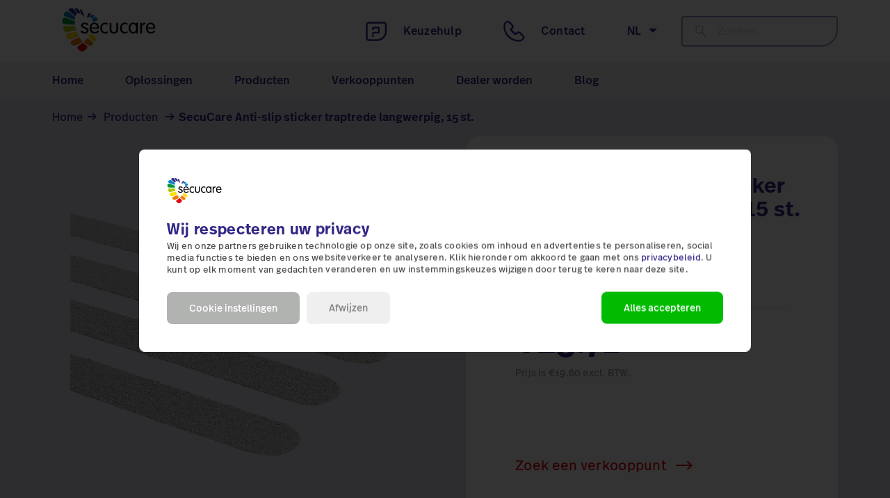

--- FILE ---
content_type: text/html; charset=utf-8
request_url: https://secucare.nl/products/secucare-anti-slip-sticker-traptrede-langwerpig
body_size: 29196
content:
<!doctype html>
<html class="no-js no-touch supports-no-cookies" lang="nl">
  <head>
    
    <!-- Google Tag Manager -->
	<script>(function(w,d,s,l,i){w[l]=w[l]||[];w[l].push({'gtm.start':
	new Date().getTime(),event:'gtm.js'});var f=d.getElementsByTagName(s)[0],
	j=d.createElement(s),dl=l!='dataLayer'?'&l='+l:'';j.async=true;j.src=
	'https://www.googletagmanager.com/gtm.js?id='+i+dl;f.parentNode.insertBefore(j,f);
	})(window,document,'script','dataLayer','GTM-MK2KQLP');</script>
	<!-- End Google Tag Manager -->
    
    <meta charset="utf-8">
    <meta http-equiv="X-UA-Compatible" content="IE=edge">
    <meta name="viewport" content="width=device-width,initial-scale=1"><link rel="stylesheet" href="https://use.typekit.net/itz3fos.css">

    <meta property="og:image" content="www.yourimagelink.com" />

    <title>
SecuCare, Anti-slip sticker traptrede langwerpig &ndash; SecuCare BV
</title>

    <meta name="description" content="
Bij maar liefst 23% van alle ongelukken in huis is uitglijden de oorzaak. De gevolgen kunnen ernstig zijn, denk aan bot- of heupbreuken. Door gebruik te maken van anti-slip stickers op de trap vermindert u de kans op uitglijden op de trap. Ook te gebruiken op het dek van zeil- of motorboten en terras. De stickers zijn 
">
    <link rel="dns-prefetch" href="https://cdn.shopify.com">
<link rel="dns-prefetch" href="https://fonts.shopifycdn.com">
    <link href="//secucare.nl/cdn/shop/t/13/assets/code-theme-global.scss.css?v=62244332767510802731698140861" rel="stylesheet" type="text/css" media="all"><link href="//secucare.nl/cdn/shop/t/13/assets/print.scss.css?v=63232951156770505611646159927" rel="stylesheet" type="text/css" media="print">
    <script src="//secucare.nl/cdn/shop/t/13/assets/code-theme-global.min.js?v=93516574395401173121646159595" defer="defer"></script><script src="//secucare.nl/cdn/shopifycloud/storefront/assets/themes_support/api.jquery-7ab1a3a4.js" defer="defer" onload="setMoneyFormat()"></script><script type="text/javascript" src="//secucare.nl/cdn/shop/t/13/assets/code-theme-global-defer.min.js?v=132777410670404833611646159594" defer="defer"></script><link rel="prefetch" href="//secucare.nl/cdn/shop/t/13/assets/code-theme-template-password.min.js?v=92231531705958313321646159599" as="script"><link rel="prefetch" href="//secucare.nl/cdn/shop/t/13/assets/code-theme-template-addresses.min.js?v=74250856808769389041646159597" as="script"><link rel="prefetch" href="//secucare.nl/cdn/shop/t/13/assets/code-theme-template-login.min.js?v=73742935696453749331646159598" as="script"><script type="text/javascript">document.documentElement.className = document.documentElement.className.replace('no-js', 'js');
  if (!!("ontouchstart" in document)) {
    document.documentElement.className = document.documentElement.className.replace("no-touch", "touch");
  }function setMoneyFormat(){
    Shopify.money_format = '€{{amount}}';
  }window.theme = {
    strings: {
      addToCart: "Koop nu online",
      soldOut: "Uitverkocht",
      unavailable: "Niet beschikbaar"
    },
    moneyFormat: "€{{amount}}",
    moneyCentsDelimiter: ".",
    moneyThousandsDelimiter: ","
  };
</script>

    <link rel="apple-touch-icon" sizes="180x180" href="//secucare.nl/cdn/shop/t/13/assets/apple-touch-icon.png?v=107576478356597119231646159591">
<link rel="icon" type="image/png" sizes="32x32" href="//secucare.nl/cdn/shop/t/13/assets/favicon-32x32.png?v=123182888109768685251646159605">
<link rel="icon" type="image/png" sizes="16x16" href="//secucare.nl/cdn/shop/t/13/assets/favicon-16x16.png?v=148450135539624174951646159604">
<link rel="manifest" href="//secucare.nl/cdn/shop/t/13/assets/site.webmanifest?v=9592085010143227851646159888">
<link rel="mask-icon" href="//secucare.nl/cdn/shop/t/13/assets/safari-pinned-tab.svg?v=124592699317954725901646159877" color="#fff">
<link rel="shortcut icon" href="//secucare.nl/cdn/shop/t/13/assets/favicon.ico?v=162660594663912237801646159605">
<meta name="msapplication-TileColor" content="#fff">
<meta name="msapplication-config" content="//secucare.nl/cdn/shop/t/13/assets/browserconfig.xml?v=174408682128065869781646159593">
<meta name="theme-color" content="#fff">

    <link rel="canonical" href="https://secucare.nl/products/secucare-anti-slip-sticker-traptrede-langwerpig">
    


<meta property="og:site_name" content="SecuCare BV">
<meta property="og:url" content="https://secucare.nl/products/secucare-anti-slip-sticker-traptrede-langwerpig">
<meta property="og:title" content="SecuCare Anti-slip sticker traptrede langwerpig, 15 st.">
<meta property="og:type" content="product">
<meta property="og:description" content="Bij maar liefst 23% van alle ongelukken in huis is uitglijden de oorzaak. De gevolgen kunnen ernstig zijn, denk aan bot- of heupbreuken. Door gebruik te maken van anti-slip stickers op de trap vermindert u de kans op uitglijden op de trap. Ook te gebruiken op het dek van zeil- of motorboten en terras. De stickers zijn "><meta property="product:availability" content="instock">
  <meta property="product:price:amount" content="23.71">
  <meta property="product:price:currency" content="EUR"><meta property="og:image" content="http://secucare.nl/cdn/shop/products/08714199506985_s01.png?v=1606209853">
      <meta property="og:image:secure_url" content="https://secucare.nl/cdn/shop/products/08714199506985_s01.png?v=1606209853">
      <meta property="og:image:width" content="2000">
      <meta property="og:image:height" content="2000">
      <meta property="og:image:alt" content="SecuCare Anti-slip sticker traptrede langwerpig, 15 st."><meta property="og:image" content="http://secucare.nl/cdn/shop/products/08714199506985_s02.jpg?v=1606209853">
      <meta property="og:image:secure_url" content="https://secucare.nl/cdn/shop/products/08714199506985_s02.jpg?v=1606209853">
      <meta property="og:image:width" content="1333">
      <meta property="og:image:height" content="1333">
      <meta property="og:image:alt" content="SecuCare Anti-slip sticker traptrede langwerpig, 15 st."><meta property="og:image" content="http://secucare.nl/cdn/shop/products/08714199506978_s06.jpg?v=1606209853">
      <meta property="og:image:secure_url" content="https://secucare.nl/cdn/shop/products/08714199506978_s06.jpg?v=1606209853">
      <meta property="og:image:width" content="1200">
      <meta property="og:image:height" content="1200">
      <meta property="og:image:alt" content="SecuCare Anti-slip sticker traptrede langwerpig, 15 st.">

<meta name="twitter:site" content="@SecuCare">
<meta name="twitter:card" content="summary_large_image">
<meta name="twitter:title" content="SecuCare Anti-slip sticker traptrede langwerpig, 15 st.">
<meta name="twitter:description" content="Bij maar liefst 23% van alle ongelukken in huis is uitglijden de oorzaak. De gevolgen kunnen ernstig zijn, denk aan bot- of heupbreuken. Door gebruik te maken van anti-slip stickers op de trap vermindert u de kans op uitglijden op de trap. Ook te gebruiken op het dek van zeil- of motorboten en terras. De stickers zijn ">

    


    <script>window.performance && window.performance.mark && window.performance.mark('shopify.content_for_header.start');</script><meta id="shopify-digital-wallet" name="shopify-digital-wallet" content="/24184769/digital_wallets/dialog">
<link rel="alternate" type="application/json+oembed" href="https://secucare.nl/products/secucare-anti-slip-sticker-traptrede-langwerpig.oembed">
<script async="async" src="/checkouts/internal/preloads.js?locale=nl-NL"></script>
<script id="shopify-features" type="application/json">{"accessToken":"9bccf63c9f8c6257da2db1867dc5556f","betas":["rich-media-storefront-analytics"],"domain":"secucare.nl","predictiveSearch":true,"shopId":24184769,"locale":"nl"}</script>
<script>var Shopify = Shopify || {};
Shopify.shop = "secucare.myshopify.com";
Shopify.locale = "nl";
Shopify.currency = {"active":"EUR","rate":"1.0"};
Shopify.country = "NL";
Shopify.theme = {"name":"AC test environment Maxlead","id":129334247595,"schema_name":"Code Base Theme","schema_version":"1.2.0","theme_store_id":null,"role":"main"};
Shopify.theme.handle = "null";
Shopify.theme.style = {"id":null,"handle":null};
Shopify.cdnHost = "secucare.nl/cdn";
Shopify.routes = Shopify.routes || {};
Shopify.routes.root = "/";</script>
<script type="module">!function(o){(o.Shopify=o.Shopify||{}).modules=!0}(window);</script>
<script>!function(o){function n(){var o=[];function n(){o.push(Array.prototype.slice.apply(arguments))}return n.q=o,n}var t=o.Shopify=o.Shopify||{};t.loadFeatures=n(),t.autoloadFeatures=n()}(window);</script>
<script id="shop-js-analytics" type="application/json">{"pageType":"product"}</script>
<script defer="defer" async type="module" src="//secucare.nl/cdn/shopifycloud/shop-js/modules/v2/client.init-shop-cart-sync_temwk-5i.nl.esm.js"></script>
<script defer="defer" async type="module" src="//secucare.nl/cdn/shopifycloud/shop-js/modules/v2/chunk.common_CCZ-xm-Q.esm.js"></script>
<script type="module">
  await import("//secucare.nl/cdn/shopifycloud/shop-js/modules/v2/client.init-shop-cart-sync_temwk-5i.nl.esm.js");
await import("//secucare.nl/cdn/shopifycloud/shop-js/modules/v2/chunk.common_CCZ-xm-Q.esm.js");

  window.Shopify.SignInWithShop?.initShopCartSync?.({"fedCMEnabled":true,"windoidEnabled":true});

</script>
<script>(function() {
  var isLoaded = false;
  function asyncLoad() {
    if (isLoaded) return;
    isLoaded = true;
    var urls = ["https:\/\/services.run.heybotplus.com\/assets\/js\/sn-sm-search.js?shop=secucare.myshopify.com","https:\/\/d23dclunsivw3h.cloudfront.net\/redirect-app.js?shop=secucare.myshopify.com","https:\/\/gcc.metizapps.com\/assets\/js\/app.js?shop=secucare.myshopify.com"];
    for (var i = 0; i < urls.length; i++) {
      var s = document.createElement('script');
      s.type = 'text/javascript';
      s.async = true;
      s.src = urls[i];
      var x = document.getElementsByTagName('script')[0];
      x.parentNode.insertBefore(s, x);
    }
  };
  if(window.attachEvent) {
    window.attachEvent('onload', asyncLoad);
  } else {
    window.addEventListener('load', asyncLoad, false);
  }
})();</script>
<script id="__st">var __st={"a":24184769,"offset":3600,"reqid":"f3e619ec-5d31-465e-94b0-80fd75ed6c99-1769029820","pageurl":"secucare.nl\/products\/secucare-anti-slip-sticker-traptrede-langwerpig","u":"f82543b699c3","p":"product","rtyp":"product","rid":6093790511275};</script>
<script>window.ShopifyPaypalV4VisibilityTracking = true;</script>
<script id="captcha-bootstrap">!function(){'use strict';const t='contact',e='account',n='new_comment',o=[[t,t],['blogs',n],['comments',n],[t,'customer']],c=[[e,'customer_login'],[e,'guest_login'],[e,'recover_customer_password'],[e,'create_customer']],r=t=>t.map((([t,e])=>`form[action*='/${t}']:not([data-nocaptcha='true']) input[name='form_type'][value='${e}']`)).join(','),a=t=>()=>t?[...document.querySelectorAll(t)].map((t=>t.form)):[];function s(){const t=[...o],e=r(t);return a(e)}const i='password',u='form_key',d=['recaptcha-v3-token','g-recaptcha-response','h-captcha-response',i],f=()=>{try{return window.sessionStorage}catch{return}},m='__shopify_v',_=t=>t.elements[u];function p(t,e,n=!1){try{const o=window.sessionStorage,c=JSON.parse(o.getItem(e)),{data:r}=function(t){const{data:e,action:n}=t;return t[m]||n?{data:e,action:n}:{data:t,action:n}}(c);for(const[e,n]of Object.entries(r))t.elements[e]&&(t.elements[e].value=n);n&&o.removeItem(e)}catch(o){console.error('form repopulation failed',{error:o})}}const l='form_type',E='cptcha';function T(t){t.dataset[E]=!0}const w=window,h=w.document,L='Shopify',v='ce_forms',y='captcha';let A=!1;((t,e)=>{const n=(g='f06e6c50-85a8-45c8-87d0-21a2b65856fe',I='https://cdn.shopify.com/shopifycloud/storefront-forms-hcaptcha/ce_storefront_forms_captcha_hcaptcha.v1.5.2.iife.js',D={infoText:'Beschermd door hCaptcha',privacyText:'Privacy',termsText:'Voorwaarden'},(t,e,n)=>{const o=w[L][v],c=o.bindForm;if(c)return c(t,g,e,D).then(n);var r;o.q.push([[t,g,e,D],n]),r=I,A||(h.body.append(Object.assign(h.createElement('script'),{id:'captcha-provider',async:!0,src:r})),A=!0)});var g,I,D;w[L]=w[L]||{},w[L][v]=w[L][v]||{},w[L][v].q=[],w[L][y]=w[L][y]||{},w[L][y].protect=function(t,e){n(t,void 0,e),T(t)},Object.freeze(w[L][y]),function(t,e,n,w,h,L){const[v,y,A,g]=function(t,e,n){const i=e?o:[],u=t?c:[],d=[...i,...u],f=r(d),m=r(i),_=r(d.filter((([t,e])=>n.includes(e))));return[a(f),a(m),a(_),s()]}(w,h,L),I=t=>{const e=t.target;return e instanceof HTMLFormElement?e:e&&e.form},D=t=>v().includes(t);t.addEventListener('submit',(t=>{const e=I(t);if(!e)return;const n=D(e)&&!e.dataset.hcaptchaBound&&!e.dataset.recaptchaBound,o=_(e),c=g().includes(e)&&(!o||!o.value);(n||c)&&t.preventDefault(),c&&!n&&(function(t){try{if(!f())return;!function(t){const e=f();if(!e)return;const n=_(t);if(!n)return;const o=n.value;o&&e.removeItem(o)}(t);const e=Array.from(Array(32),(()=>Math.random().toString(36)[2])).join('');!function(t,e){_(t)||t.append(Object.assign(document.createElement('input'),{type:'hidden',name:u})),t.elements[u].value=e}(t,e),function(t,e){const n=f();if(!n)return;const o=[...t.querySelectorAll(`input[type='${i}']`)].map((({name:t})=>t)),c=[...d,...o],r={};for(const[a,s]of new FormData(t).entries())c.includes(a)||(r[a]=s);n.setItem(e,JSON.stringify({[m]:1,action:t.action,data:r}))}(t,e)}catch(e){console.error('failed to persist form',e)}}(e),e.submit())}));const S=(t,e)=>{t&&!t.dataset[E]&&(n(t,e.some((e=>e===t))),T(t))};for(const o of['focusin','change'])t.addEventListener(o,(t=>{const e=I(t);D(e)&&S(e,y())}));const B=e.get('form_key'),M=e.get(l),P=B&&M;t.addEventListener('DOMContentLoaded',(()=>{const t=y();if(P)for(const e of t)e.elements[l].value===M&&p(e,B);[...new Set([...A(),...v().filter((t=>'true'===t.dataset.shopifyCaptcha))])].forEach((e=>S(e,t)))}))}(h,new URLSearchParams(w.location.search),n,t,e,['guest_login'])})(!0,!0)}();</script>
<script integrity="sha256-4kQ18oKyAcykRKYeNunJcIwy7WH5gtpwJnB7kiuLZ1E=" data-source-attribution="shopify.loadfeatures" defer="defer" src="//secucare.nl/cdn/shopifycloud/storefront/assets/storefront/load_feature-a0a9edcb.js" crossorigin="anonymous"></script>
<script data-source-attribution="shopify.dynamic_checkout.dynamic.init">var Shopify=Shopify||{};Shopify.PaymentButton=Shopify.PaymentButton||{isStorefrontPortableWallets:!0,init:function(){window.Shopify.PaymentButton.init=function(){};var t=document.createElement("script");t.src="https://secucare.nl/cdn/shopifycloud/portable-wallets/latest/portable-wallets.nl.js",t.type="module",document.head.appendChild(t)}};
</script>
<script data-source-attribution="shopify.dynamic_checkout.buyer_consent">
  function portableWalletsHideBuyerConsent(e){var t=document.getElementById("shopify-buyer-consent"),n=document.getElementById("shopify-subscription-policy-button");t&&n&&(t.classList.add("hidden"),t.setAttribute("aria-hidden","true"),n.removeEventListener("click",e))}function portableWalletsShowBuyerConsent(e){var t=document.getElementById("shopify-buyer-consent"),n=document.getElementById("shopify-subscription-policy-button");t&&n&&(t.classList.remove("hidden"),t.removeAttribute("aria-hidden"),n.addEventListener("click",e))}window.Shopify?.PaymentButton&&(window.Shopify.PaymentButton.hideBuyerConsent=portableWalletsHideBuyerConsent,window.Shopify.PaymentButton.showBuyerConsent=portableWalletsShowBuyerConsent);
</script>
<script data-source-attribution="shopify.dynamic_checkout.cart.bootstrap">document.addEventListener("DOMContentLoaded",(function(){function t(){return document.querySelector("shopify-accelerated-checkout-cart, shopify-accelerated-checkout")}if(t())Shopify.PaymentButton.init();else{new MutationObserver((function(e,n){t()&&(Shopify.PaymentButton.init(),n.disconnect())})).observe(document.body,{childList:!0,subtree:!0})}}));
</script>

<script>window.performance && window.performance.mark && window.performance.mark('shopify.content_for_header.end');</script>
    


<!-- "snippets/weglot_hreftags.liquid" was not rendered, the associated app was uninstalled -->
<!-- "snippets/weglot_switcher.liquid" was not rendered, the associated app was uninstalled -->
  <!--Gem_Page_Header_Script-->
    


<!--End_Gem_Page_Header_Script-->
 
<!--Uitsluiten gratis brochure pagina 5 tips om uitglijden te voorkomen-->   

<!--End Uitsluiten gratis brochure pagina 5 tips om uitglijden te voorkomen-->   

<!--Uitsluiten 6 tips waarom zorghulpmiddelen extra omzet opleveren-->   

<!--End Uitsluiten 6 tips waarom zorghulpmiddelen extra omzet opleveren-->   

<!--Uitsluiten gratis brochure pagina 5 voordelen voor u als secucare dealer-->   

<!--End Uitsluiten 5 voordelen voor u als secucare dealer-->   

    
<meta name="google-site-verification" content="Nzfazne28N--WrTYuxBWA7sCrHp57f_RP82Rn8TO5Hk" />
    
<!-- Google tag (gtag.js) -->
<script async src="https://www.googletagmanager.com/gtag/js?id=UA-118568414-1"></script>
<script>
  window.dataLayer = window.dataLayer || [];
  function gtag(){dataLayer.push(arguments);}
  gtag('js', new Date());

  gtag('config', 'UA-118568414-1');</script>




    

    
  
<link href="https://monorail-edge.shopifysvc.com" rel="dns-prefetch">
<script>(function(){if ("sendBeacon" in navigator && "performance" in window) {try {var session_token_from_headers = performance.getEntriesByType('navigation')[0].serverTiming.find(x => x.name == '_s').description;} catch {var session_token_from_headers = undefined;}var session_cookie_matches = document.cookie.match(/_shopify_s=([^;]*)/);var session_token_from_cookie = session_cookie_matches && session_cookie_matches.length === 2 ? session_cookie_matches[1] : "";var session_token = session_token_from_headers || session_token_from_cookie || "";function handle_abandonment_event(e) {var entries = performance.getEntries().filter(function(entry) {return /monorail-edge.shopifysvc.com/.test(entry.name);});if (!window.abandonment_tracked && entries.length === 0) {window.abandonment_tracked = true;var currentMs = Date.now();var navigation_start = performance.timing.navigationStart;var payload = {shop_id: 24184769,url: window.location.href,navigation_start,duration: currentMs - navigation_start,session_token,page_type: "product"};window.navigator.sendBeacon("https://monorail-edge.shopifysvc.com/v1/produce", JSON.stringify({schema_id: "online_store_buyer_site_abandonment/1.1",payload: payload,metadata: {event_created_at_ms: currentMs,event_sent_at_ms: currentMs}}));}}window.addEventListener('pagehide', handle_abandonment_event);}}());</script>
<script id="web-pixels-manager-setup">(function e(e,d,r,n,o){if(void 0===o&&(o={}),!Boolean(null===(a=null===(i=window.Shopify)||void 0===i?void 0:i.analytics)||void 0===a?void 0:a.replayQueue)){var i,a;window.Shopify=window.Shopify||{};var t=window.Shopify;t.analytics=t.analytics||{};var s=t.analytics;s.replayQueue=[],s.publish=function(e,d,r){return s.replayQueue.push([e,d,r]),!0};try{self.performance.mark("wpm:start")}catch(e){}var l=function(){var e={modern:/Edge?\/(1{2}[4-9]|1[2-9]\d|[2-9]\d{2}|\d{4,})\.\d+(\.\d+|)|Firefox\/(1{2}[4-9]|1[2-9]\d|[2-9]\d{2}|\d{4,})\.\d+(\.\d+|)|Chrom(ium|e)\/(9{2}|\d{3,})\.\d+(\.\d+|)|(Maci|X1{2}).+ Version\/(15\.\d+|(1[6-9]|[2-9]\d|\d{3,})\.\d+)([,.]\d+|)( \(\w+\)|)( Mobile\/\w+|) Safari\/|Chrome.+OPR\/(9{2}|\d{3,})\.\d+\.\d+|(CPU[ +]OS|iPhone[ +]OS|CPU[ +]iPhone|CPU IPhone OS|CPU iPad OS)[ +]+(15[._]\d+|(1[6-9]|[2-9]\d|\d{3,})[._]\d+)([._]\d+|)|Android:?[ /-](13[3-9]|1[4-9]\d|[2-9]\d{2}|\d{4,})(\.\d+|)(\.\d+|)|Android.+Firefox\/(13[5-9]|1[4-9]\d|[2-9]\d{2}|\d{4,})\.\d+(\.\d+|)|Android.+Chrom(ium|e)\/(13[3-9]|1[4-9]\d|[2-9]\d{2}|\d{4,})\.\d+(\.\d+|)|SamsungBrowser\/([2-9]\d|\d{3,})\.\d+/,legacy:/Edge?\/(1[6-9]|[2-9]\d|\d{3,})\.\d+(\.\d+|)|Firefox\/(5[4-9]|[6-9]\d|\d{3,})\.\d+(\.\d+|)|Chrom(ium|e)\/(5[1-9]|[6-9]\d|\d{3,})\.\d+(\.\d+|)([\d.]+$|.*Safari\/(?![\d.]+ Edge\/[\d.]+$))|(Maci|X1{2}).+ Version\/(10\.\d+|(1[1-9]|[2-9]\d|\d{3,})\.\d+)([,.]\d+|)( \(\w+\)|)( Mobile\/\w+|) Safari\/|Chrome.+OPR\/(3[89]|[4-9]\d|\d{3,})\.\d+\.\d+|(CPU[ +]OS|iPhone[ +]OS|CPU[ +]iPhone|CPU IPhone OS|CPU iPad OS)[ +]+(10[._]\d+|(1[1-9]|[2-9]\d|\d{3,})[._]\d+)([._]\d+|)|Android:?[ /-](13[3-9]|1[4-9]\d|[2-9]\d{2}|\d{4,})(\.\d+|)(\.\d+|)|Mobile Safari.+OPR\/([89]\d|\d{3,})\.\d+\.\d+|Android.+Firefox\/(13[5-9]|1[4-9]\d|[2-9]\d{2}|\d{4,})\.\d+(\.\d+|)|Android.+Chrom(ium|e)\/(13[3-9]|1[4-9]\d|[2-9]\d{2}|\d{4,})\.\d+(\.\d+|)|Android.+(UC? ?Browser|UCWEB|U3)[ /]?(15\.([5-9]|\d{2,})|(1[6-9]|[2-9]\d|\d{3,})\.\d+)\.\d+|SamsungBrowser\/(5\.\d+|([6-9]|\d{2,})\.\d+)|Android.+MQ{2}Browser\/(14(\.(9|\d{2,})|)|(1[5-9]|[2-9]\d|\d{3,})(\.\d+|))(\.\d+|)|K[Aa][Ii]OS\/(3\.\d+|([4-9]|\d{2,})\.\d+)(\.\d+|)/},d=e.modern,r=e.legacy,n=navigator.userAgent;return n.match(d)?"modern":n.match(r)?"legacy":"unknown"}(),u="modern"===l?"modern":"legacy",c=(null!=n?n:{modern:"",legacy:""})[u],f=function(e){return[e.baseUrl,"/wpm","/b",e.hashVersion,"modern"===e.buildTarget?"m":"l",".js"].join("")}({baseUrl:d,hashVersion:r,buildTarget:u}),m=function(e){var d=e.version,r=e.bundleTarget,n=e.surface,o=e.pageUrl,i=e.monorailEndpoint;return{emit:function(e){var a=e.status,t=e.errorMsg,s=(new Date).getTime(),l=JSON.stringify({metadata:{event_sent_at_ms:s},events:[{schema_id:"web_pixels_manager_load/3.1",payload:{version:d,bundle_target:r,page_url:o,status:a,surface:n,error_msg:t},metadata:{event_created_at_ms:s}}]});if(!i)return console&&console.warn&&console.warn("[Web Pixels Manager] No Monorail endpoint provided, skipping logging."),!1;try{return self.navigator.sendBeacon.bind(self.navigator)(i,l)}catch(e){}var u=new XMLHttpRequest;try{return u.open("POST",i,!0),u.setRequestHeader("Content-Type","text/plain"),u.send(l),!0}catch(e){return console&&console.warn&&console.warn("[Web Pixels Manager] Got an unhandled error while logging to Monorail."),!1}}}}({version:r,bundleTarget:l,surface:e.surface,pageUrl:self.location.href,monorailEndpoint:e.monorailEndpoint});try{o.browserTarget=l,function(e){var d=e.src,r=e.async,n=void 0===r||r,o=e.onload,i=e.onerror,a=e.sri,t=e.scriptDataAttributes,s=void 0===t?{}:t,l=document.createElement("script"),u=document.querySelector("head"),c=document.querySelector("body");if(l.async=n,l.src=d,a&&(l.integrity=a,l.crossOrigin="anonymous"),s)for(var f in s)if(Object.prototype.hasOwnProperty.call(s,f))try{l.dataset[f]=s[f]}catch(e){}if(o&&l.addEventListener("load",o),i&&l.addEventListener("error",i),u)u.appendChild(l);else{if(!c)throw new Error("Did not find a head or body element to append the script");c.appendChild(l)}}({src:f,async:!0,onload:function(){if(!function(){var e,d;return Boolean(null===(d=null===(e=window.Shopify)||void 0===e?void 0:e.analytics)||void 0===d?void 0:d.initialized)}()){var d=window.webPixelsManager.init(e)||void 0;if(d){var r=window.Shopify.analytics;r.replayQueue.forEach((function(e){var r=e[0],n=e[1],o=e[2];d.publishCustomEvent(r,n,o)})),r.replayQueue=[],r.publish=d.publishCustomEvent,r.visitor=d.visitor,r.initialized=!0}}},onerror:function(){return m.emit({status:"failed",errorMsg:"".concat(f," has failed to load")})},sri:function(e){var d=/^sha384-[A-Za-z0-9+/=]+$/;return"string"==typeof e&&d.test(e)}(c)?c:"",scriptDataAttributes:o}),m.emit({status:"loading"})}catch(e){m.emit({status:"failed",errorMsg:(null==e?void 0:e.message)||"Unknown error"})}}})({shopId: 24184769,storefrontBaseUrl: "https://secucare.nl",extensionsBaseUrl: "https://extensions.shopifycdn.com/cdn/shopifycloud/web-pixels-manager",monorailEndpoint: "https://monorail-edge.shopifysvc.com/unstable/produce_batch",surface: "storefront-renderer",enabledBetaFlags: ["2dca8a86"],webPixelsConfigList: [{"id":"1093304665","configuration":"{\"config\":\"{\\\"pixel_id\\\":\\\"G-J4XCTM66MV\\\",\\\"gtag_events\\\":[{\\\"type\\\":\\\"purchase\\\",\\\"action_label\\\":\\\"G-J4XCTM66MV\\\"},{\\\"type\\\":\\\"page_view\\\",\\\"action_label\\\":\\\"G-J4XCTM66MV\\\"},{\\\"type\\\":\\\"view_item\\\",\\\"action_label\\\":\\\"G-J4XCTM66MV\\\"},{\\\"type\\\":\\\"search\\\",\\\"action_label\\\":\\\"G-J4XCTM66MV\\\"},{\\\"type\\\":\\\"add_to_cart\\\",\\\"action_label\\\":\\\"G-J4XCTM66MV\\\"},{\\\"type\\\":\\\"begin_checkout\\\",\\\"action_label\\\":\\\"G-J4XCTM66MV\\\"},{\\\"type\\\":\\\"add_payment_info\\\",\\\"action_label\\\":\\\"G-J4XCTM66MV\\\"}],\\\"enable_monitoring_mode\\\":false}\"}","eventPayloadVersion":"v1","runtimeContext":"OPEN","scriptVersion":"b2a88bafab3e21179ed38636efcd8a93","type":"APP","apiClientId":1780363,"privacyPurposes":[],"dataSharingAdjustments":{"protectedCustomerApprovalScopes":["read_customer_address","read_customer_email","read_customer_name","read_customer_personal_data","read_customer_phone"]}},{"id":"shopify-app-pixel","configuration":"{}","eventPayloadVersion":"v1","runtimeContext":"STRICT","scriptVersion":"0450","apiClientId":"shopify-pixel","type":"APP","privacyPurposes":["ANALYTICS","MARKETING"]},{"id":"shopify-custom-pixel","eventPayloadVersion":"v1","runtimeContext":"LAX","scriptVersion":"0450","apiClientId":"shopify-pixel","type":"CUSTOM","privacyPurposes":["ANALYTICS","MARKETING"]}],isMerchantRequest: false,initData: {"shop":{"name":"SecuCare","paymentSettings":{"currencyCode":"EUR"},"myshopifyDomain":"secucare.myshopify.com","countryCode":"NL","storefrontUrl":"https:\/\/secucare.nl"},"customer":null,"cart":null,"checkout":null,"productVariants":[{"price":{"amount":23.71,"currencyCode":"EUR"},"product":{"title":"SecuCare Anti-slip sticker traptrede langwerpig, 15 st.","vendor":"SecuCare","id":"6093790511275","untranslatedTitle":"SecuCare Anti-slip sticker traptrede langwerpig, 15 st.","url":"\/products\/secucare-anti-slip-sticker-traptrede-langwerpig","type":"Anti-slip sticker"},"id":"37625767952555","image":{"src":"\/\/secucare.nl\/cdn\/shop\/products\/08714199506985_s01.png?v=1606209853"},"sku":"8040.150.03","title":"Grijs","untranslatedTitle":"Grijs"},{"price":{"amount":23.71,"currencyCode":"EUR"},"product":{"title":"SecuCare Anti-slip sticker traptrede langwerpig, 15 st.","vendor":"SecuCare","id":"6093790511275","untranslatedTitle":"SecuCare Anti-slip sticker traptrede langwerpig, 15 st.","url":"\/products\/secucare-anti-slip-sticker-traptrede-langwerpig","type":"Anti-slip sticker"},"id":"37625768050859","image":{"src":"\/\/secucare.nl\/cdn\/shop\/products\/08714199506961_s01.png?v=1606209853"},"sku":"8040.150.04","title":"Zwart","untranslatedTitle":"Zwart"},{"price":{"amount":23.71,"currencyCode":"EUR"},"product":{"title":"SecuCare Anti-slip sticker traptrede langwerpig, 15 st.","vendor":"SecuCare","id":"6093790511275","untranslatedTitle":"SecuCare Anti-slip sticker traptrede langwerpig, 15 st.","url":"\/products\/secucare-anti-slip-sticker-traptrede-langwerpig","type":"Anti-slip sticker"},"id":"37625768181931","image":{"src":"\/\/secucare.nl\/cdn\/shop\/products\/08714199506992_s01.png?v=1622201573"},"sku":"8040.150.01","title":"Transparant","untranslatedTitle":"Transparant"},{"price":{"amount":23.71,"currencyCode":"EUR"},"product":{"title":"SecuCare Anti-slip sticker traptrede langwerpig, 15 st.","vendor":"SecuCare","id":"6093790511275","untranslatedTitle":"SecuCare Anti-slip sticker traptrede langwerpig, 15 st.","url":"\/products\/secucare-anti-slip-sticker-traptrede-langwerpig","type":"Anti-slip sticker"},"id":"37625768083627","image":{"src":"\/\/secucare.nl\/cdn\/shop\/products\/08714199506978_s01.png?v=1606209989"},"sku":"8040.150.02","title":"Wit","untranslatedTitle":"Wit"}],"purchasingCompany":null},},"https://secucare.nl/cdn","fcfee988w5aeb613cpc8e4bc33m6693e112",{"modern":"","legacy":""},{"shopId":"24184769","storefrontBaseUrl":"https:\/\/secucare.nl","extensionBaseUrl":"https:\/\/extensions.shopifycdn.com\/cdn\/shopifycloud\/web-pixels-manager","surface":"storefront-renderer","enabledBetaFlags":"[\"2dca8a86\"]","isMerchantRequest":"false","hashVersion":"fcfee988w5aeb613cpc8e4bc33m6693e112","publish":"custom","events":"[[\"page_viewed\",{}],[\"product_viewed\",{\"productVariant\":{\"price\":{\"amount\":23.71,\"currencyCode\":\"EUR\"},\"product\":{\"title\":\"SecuCare Anti-slip sticker traptrede langwerpig, 15 st.\",\"vendor\":\"SecuCare\",\"id\":\"6093790511275\",\"untranslatedTitle\":\"SecuCare Anti-slip sticker traptrede langwerpig, 15 st.\",\"url\":\"\/products\/secucare-anti-slip-sticker-traptrede-langwerpig\",\"type\":\"Anti-slip sticker\"},\"id\":\"37625767952555\",\"image\":{\"src\":\"\/\/secucare.nl\/cdn\/shop\/products\/08714199506985_s01.png?v=1606209853\"},\"sku\":\"8040.150.03\",\"title\":\"Grijs\",\"untranslatedTitle\":\"Grijs\"}}]]"});</script><script>
  window.ShopifyAnalytics = window.ShopifyAnalytics || {};
  window.ShopifyAnalytics.meta = window.ShopifyAnalytics.meta || {};
  window.ShopifyAnalytics.meta.currency = 'EUR';
  var meta = {"product":{"id":6093790511275,"gid":"gid:\/\/shopify\/Product\/6093790511275","vendor":"SecuCare","type":"Anti-slip sticker","handle":"secucare-anti-slip-sticker-traptrede-langwerpig","variants":[{"id":37625767952555,"price":2371,"name":"SecuCare Anti-slip sticker traptrede langwerpig, 15 st. - Grijs","public_title":"Grijs","sku":"8040.150.03"},{"id":37625768050859,"price":2371,"name":"SecuCare Anti-slip sticker traptrede langwerpig, 15 st. - Zwart","public_title":"Zwart","sku":"8040.150.04"},{"id":37625768181931,"price":2371,"name":"SecuCare Anti-slip sticker traptrede langwerpig, 15 st. - Transparant","public_title":"Transparant","sku":"8040.150.01"},{"id":37625768083627,"price":2371,"name":"SecuCare Anti-slip sticker traptrede langwerpig, 15 st. - Wit","public_title":"Wit","sku":"8040.150.02"}],"remote":false},"page":{"pageType":"product","resourceType":"product","resourceId":6093790511275,"requestId":"f3e619ec-5d31-465e-94b0-80fd75ed6c99-1769029820"}};
  for (var attr in meta) {
    window.ShopifyAnalytics.meta[attr] = meta[attr];
  }
</script>
<script class="analytics">
  (function () {
    var customDocumentWrite = function(content) {
      var jquery = null;

      if (window.jQuery) {
        jquery = window.jQuery;
      } else if (window.Checkout && window.Checkout.$) {
        jquery = window.Checkout.$;
      }

      if (jquery) {
        jquery('body').append(content);
      }
    };

    var hasLoggedConversion = function(token) {
      if (token) {
        return document.cookie.indexOf('loggedConversion=' + token) !== -1;
      }
      return false;
    }

    var setCookieIfConversion = function(token) {
      if (token) {
        var twoMonthsFromNow = new Date(Date.now());
        twoMonthsFromNow.setMonth(twoMonthsFromNow.getMonth() + 2);

        document.cookie = 'loggedConversion=' + token + '; expires=' + twoMonthsFromNow;
      }
    }

    var trekkie = window.ShopifyAnalytics.lib = window.trekkie = window.trekkie || [];
    if (trekkie.integrations) {
      return;
    }
    trekkie.methods = [
      'identify',
      'page',
      'ready',
      'track',
      'trackForm',
      'trackLink'
    ];
    trekkie.factory = function(method) {
      return function() {
        var args = Array.prototype.slice.call(arguments);
        args.unshift(method);
        trekkie.push(args);
        return trekkie;
      };
    };
    for (var i = 0; i < trekkie.methods.length; i++) {
      var key = trekkie.methods[i];
      trekkie[key] = trekkie.factory(key);
    }
    trekkie.load = function(config) {
      trekkie.config = config || {};
      trekkie.config.initialDocumentCookie = document.cookie;
      var first = document.getElementsByTagName('script')[0];
      var script = document.createElement('script');
      script.type = 'text/javascript';
      script.onerror = function(e) {
        var scriptFallback = document.createElement('script');
        scriptFallback.type = 'text/javascript';
        scriptFallback.onerror = function(error) {
                var Monorail = {
      produce: function produce(monorailDomain, schemaId, payload) {
        var currentMs = new Date().getTime();
        var event = {
          schema_id: schemaId,
          payload: payload,
          metadata: {
            event_created_at_ms: currentMs,
            event_sent_at_ms: currentMs
          }
        };
        return Monorail.sendRequest("https://" + monorailDomain + "/v1/produce", JSON.stringify(event));
      },
      sendRequest: function sendRequest(endpointUrl, payload) {
        // Try the sendBeacon API
        if (window && window.navigator && typeof window.navigator.sendBeacon === 'function' && typeof window.Blob === 'function' && !Monorail.isIos12()) {
          var blobData = new window.Blob([payload], {
            type: 'text/plain'
          });

          if (window.navigator.sendBeacon(endpointUrl, blobData)) {
            return true;
          } // sendBeacon was not successful

        } // XHR beacon

        var xhr = new XMLHttpRequest();

        try {
          xhr.open('POST', endpointUrl);
          xhr.setRequestHeader('Content-Type', 'text/plain');
          xhr.send(payload);
        } catch (e) {
          console.log(e);
        }

        return false;
      },
      isIos12: function isIos12() {
        return window.navigator.userAgent.lastIndexOf('iPhone; CPU iPhone OS 12_') !== -1 || window.navigator.userAgent.lastIndexOf('iPad; CPU OS 12_') !== -1;
      }
    };
    Monorail.produce('monorail-edge.shopifysvc.com',
      'trekkie_storefront_load_errors/1.1',
      {shop_id: 24184769,
      theme_id: 129334247595,
      app_name: "storefront",
      context_url: window.location.href,
      source_url: "//secucare.nl/cdn/s/trekkie.storefront.cd680fe47e6c39ca5d5df5f0a32d569bc48c0f27.min.js"});

        };
        scriptFallback.async = true;
        scriptFallback.src = '//secucare.nl/cdn/s/trekkie.storefront.cd680fe47e6c39ca5d5df5f0a32d569bc48c0f27.min.js';
        first.parentNode.insertBefore(scriptFallback, first);
      };
      script.async = true;
      script.src = '//secucare.nl/cdn/s/trekkie.storefront.cd680fe47e6c39ca5d5df5f0a32d569bc48c0f27.min.js';
      first.parentNode.insertBefore(script, first);
    };
    trekkie.load(
      {"Trekkie":{"appName":"storefront","development":false,"defaultAttributes":{"shopId":24184769,"isMerchantRequest":null,"themeId":129334247595,"themeCityHash":"5512105855202598795","contentLanguage":"nl","currency":"EUR","eventMetadataId":"e9537161-b2fd-4327-a166-51fee05a3362"},"isServerSideCookieWritingEnabled":true,"monorailRegion":"shop_domain","enabledBetaFlags":["65f19447"]},"Session Attribution":{},"S2S":{"facebookCapiEnabled":false,"source":"trekkie-storefront-renderer","apiClientId":580111}}
    );

    var loaded = false;
    trekkie.ready(function() {
      if (loaded) return;
      loaded = true;

      window.ShopifyAnalytics.lib = window.trekkie;

      var originalDocumentWrite = document.write;
      document.write = customDocumentWrite;
      try { window.ShopifyAnalytics.merchantGoogleAnalytics.call(this); } catch(error) {};
      document.write = originalDocumentWrite;

      window.ShopifyAnalytics.lib.page(null,{"pageType":"product","resourceType":"product","resourceId":6093790511275,"requestId":"f3e619ec-5d31-465e-94b0-80fd75ed6c99-1769029820","shopifyEmitted":true});

      var match = window.location.pathname.match(/checkouts\/(.+)\/(thank_you|post_purchase)/)
      var token = match? match[1]: undefined;
      if (!hasLoggedConversion(token)) {
        setCookieIfConversion(token);
        window.ShopifyAnalytics.lib.track("Viewed Product",{"currency":"EUR","variantId":37625767952555,"productId":6093790511275,"productGid":"gid:\/\/shopify\/Product\/6093790511275","name":"SecuCare Anti-slip sticker traptrede langwerpig, 15 st. - Grijs","price":"23.71","sku":"8040.150.03","brand":"SecuCare","variant":"Grijs","category":"Anti-slip sticker","nonInteraction":true,"remote":false},undefined,undefined,{"shopifyEmitted":true});
      window.ShopifyAnalytics.lib.track("monorail:\/\/trekkie_storefront_viewed_product\/1.1",{"currency":"EUR","variantId":37625767952555,"productId":6093790511275,"productGid":"gid:\/\/shopify\/Product\/6093790511275","name":"SecuCare Anti-slip sticker traptrede langwerpig, 15 st. - Grijs","price":"23.71","sku":"8040.150.03","brand":"SecuCare","variant":"Grijs","category":"Anti-slip sticker","nonInteraction":true,"remote":false,"referer":"https:\/\/secucare.nl\/products\/secucare-anti-slip-sticker-traptrede-langwerpig"});
      }
    });


        var eventsListenerScript = document.createElement('script');
        eventsListenerScript.async = true;
        eventsListenerScript.src = "//secucare.nl/cdn/shopifycloud/storefront/assets/shop_events_listener-3da45d37.js";
        document.getElementsByTagName('head')[0].appendChild(eventsListenerScript);

})();</script>
<script
  defer
  src="https://secucare.nl/cdn/shopifycloud/perf-kit/shopify-perf-kit-3.0.4.min.js"
  data-application="storefront-renderer"
  data-shop-id="24184769"
  data-render-region="gcp-us-east1"
  data-page-type="product"
  data-theme-instance-id="129334247595"
  data-theme-name="Code Base Theme"
  data-theme-version="1.2.0"
  data-monorail-region="shop_domain"
  data-resource-timing-sampling-rate="10"
  data-shs="true"
  data-shs-beacon="true"
  data-shs-export-with-fetch="true"
  data-shs-logs-sample-rate="1"
  data-shs-beacon-endpoint="https://secucare.nl/api/collect"
></script>
</head>

  <body id="secucare-anti-slip-sticker-traptrede-langwerpig" class="product-template ">
    
    <!-- Google Tag Manager (noscript) -->
	<noscript><iframe src="https://www.googletagmanager.com/ns.html?id=GTM-MK2KQLP"
	height="0" width="0" style="display:none;visibility:hidden"></iframe></noscript>
	<!-- End Google Tag Manager (noscript) --><a class="visually-hidden skip-link" href="#header" data-page-link-focus>Ga verder</a><div class="page-wrapper">
      <main role="main" id="MainContent" class="page-main">
<div class="page-row breadcrumbs ">
      <div class="page-center page-side-spacing"><a href="/">Home</a><span class="divider la la-arrow-right"></span>

            <a href="/collections/all">Producten</a>
<span class="divider la la-arrow-right"></span><span>SecuCare Anti-slip sticker traptrede langwerpig, 15 st.</span></div>
    </div>

<div class="page-row product-top" >
  
<div class="page-row-content ">
      <div class="page-section product-detail-section"
    itemscope
    itemtype="http://schema.org/Product"
    data-section-id=""
    data-section-type="product"
    data-enable-history-state="true"
    data-variant='{
      "sku": "8040.150.03"
    }'
    data-product-options='{
      "easyzoom": {
        "enable": false,
        "loadingNotice": "Laden zoom afbeelding",
        "errorNotice": "The zoom afbeelding kan niet worden geladen"
      },
      "fancybox":{
        "enable": false,
        "thumbs" : {
          "autoStart"   : true,
          "hideOnClose" : true
        }
      }
    }'
  >
    <meta itemprop="name" content="SecuCare Anti-slip sticker traptrede langwerpig, 15 st.- Grijs">
    <meta itemprop="url" content="https://secucare.nl/products/secucare-anti-slip-sticker-traptrede-langwerpig?variant=37625767952555">
    <meta itemprop="brand" content="SecuCare">
    <meta itemprop="image" content="//secucare.nl/cdn/shop/products/08714199506985_s01_600x600.png?v=1606209853">
    <meta itemprop="description" content="Bij maar liefst 23% van alle ongelukken in huis is uitglijden de oorzaak. De gevolgen kunnen ernstig zijn, denk aan bot- of heupbreuken. Door gebruik te maken van anti-slip stickers op de trap vermindert u de kans op uitglijden op de trap. Ook te gebruiken op het dek van zeil- of motorboten en terras.
De stickers zijn zowel binnen als buiten toepasbaar. Veilig door de hoogwaardige anti-slip structuur (fijn) daardoor geschikt voor het betreden met blote voeten. Zeer sterk zelfklevend. Makkelijk reinigbaar en duurzaam. Eenvoudig aan te brengen en eenvoudig te verwijderen met behulp van een föhn.15 stuks pasklaar geleverd in voorgestanste langwerpige stroken.">

    <div class="product-wrapper">
      <div class="product-primary">

          <div class="product-col-order">

            <header class="product-header"><h1 class=" h3 page-row-heading">SecuCare Anti-slip sticker traptrede langwerpig, 15 st.</h1></header>
<div class="product-asset" itemprop="offers" itemscope itemtype="http://schema.org/Offer">

  <meta itemprop="priceCurrency" content="EUR">
  <meta itemprop="price" content="23.71">
  <link itemprop="availability" href="http://schema.org/InStock">


  
  <form action="/cart/add" method="post" enctype="multipart/form-data" class="form product-form product-asset">

    
    
      
        
        
        

        <div class="product-selector-wrapper js product-variant__kleur product-variant-color__true">
          <div class=" form-label">
            <label  for="SingleOptionSelector-0-0">
              Kleur
</label>
          </div>

            <div class="form-input form-input__radio kleur">

                    <label class="variant variant-grijs
 checked">
                      <input type="radio" value="Grijs"
                        name="SingleOptionSelector-0"
                        data-scu=""
                        id="SingleOptionSelector-0-0"
                        data-single-option-selector
                        data-index="option1" checked="checked">
                      
                            <div class="product_swatch" style="background: #808080"></div>
                          
                      <span>Grijs</span>
                    </label>

                    <label class="variant variant-zwart
">
                      <input type="radio" value="Zwart"
                        name="SingleOptionSelector-0"
                        data-scu=""
                        id="SingleOptionSelector-0-1"
                        data-single-option-selector
                        data-index="option1">
                      
                            <div class="product_swatch" style="background: #0e0e10"></div>
                          
                      <span>Zwart</span>
                    </label>

                    <label class="variant variant-transparant
">
                      <input type="radio" value="Transparant"
                        name="SingleOptionSelector-0"
                        data-scu=""
                        id="SingleOptionSelector-0-2"
                        data-single-option-selector
                        data-index="option1">
                      
                            <div class="product_swatch" style="background: #ffffff"></div>
                          
                      <span>Transparant</span>
                    </label>

                    <label class="variant variant-wit
">
                      <input type="radio" value="Wit"
                        name="SingleOptionSelector-0"
                        data-scu=""
                        id="SingleOptionSelector-0-3"
                        data-single-option-selector
                        data-index="option1">
                      
                            <div class="product_swatch" style="background: #ffffff"></div>
                          
                      <span>Wit</span>
                    </label></div>
        </div>
    

    
    <div class="row form-row product-quantity-wrapper">
      <div class="col-xs-12 col-md-2 form-label">
        <label for="Quantity">Aantal</label>
      </div>
      <div class="col-xs-12 col-md form-input form-input__text">
        <input type="number" id="Quantity" name="quantity" value="1" min="1" data-ajax-cart-quantity>
      </div>
    </div>

    
    <div class="no-js">
      <div class="product-asset product-selector-wrapper selector__all-variants js">
        <div class="row form-row">
          <div class="col-xs-12 col-md-2 form-label">
            <label>Product variant</label>
          </div>
          <div class="col-xs-12 col-md form-input form-input__select">
            <select name="id" data-product-select>
              
              <option
                selected="selected"
                
                 value="37625767952555"
              >
                Grijs
                
              </option>

              
              <option
                
                 value="37625768050859"
              >
                Zwart
                
              </option>

              
              <option
                
                 value="37625768181931"
              >
                Transparant
                
              </option>

              
              <option
                
                 value="37625768083627"
              >
                Wit
                
              </option>

              
            </select>
          </div>
        </div>
      </div>
    </div>

    
    

    
    <div class="product-asset">
      <div class="product-price-wrapper" data-price-wrapper>
        <p class="product-current-price">
          <span class="hidden" data-compare-text>Nu</span>
          <span class="currency">€ </span>
          <span class="product-price" data-product-price>23.71</span>
        </p>
        <p class="product-compare-price hidden" data-compare-text>
          <span>Adviesprijs </span>
          <span>€
            <span data-compare-price></span>
          </span>
        </p>
        
        

          <p class="info">
          
            <span class="btw">Prijs is <span data-price-excluding-vat>€19.60</span> excl. BTW.</span></p></div>
      <div class="product-logo-wrapper"><div class="pkvw">
  
</div>
<div class="skg">
  
  
  
  
</div>
      </div>
    </div>

    

      <div class="row form-row product-form-action">
        <div class="col-xs-12 col-md-12">
<button id="hatch-button" type="button" class="button button__secondary button-hidden" data-mpn-code="8040.150.03" data-popover-position="bottom" style="visibility:hidden;">Koop bij een bouwmarkt </button>

      </div>
    </div>
  </form>
</div><script>
    window.Hatch = {
      widgetConfig: {
        "affiliateID":"53031",
        "region":"NL",
        "cncColumn": true,
        "displayMode":"popover",
        "listColumns":["logoImage","stockTag","buyNowTag"],
        "sort":"random",
        "hideOutOfStock":true,
        "popoverPosition":"bottom",
        "responseType":"json",
        "priceTemplate":"{currencySymbol}{price}"
      }
    }
  </script>
<span
            class="hatch_custom_style"
            style="visibility: hidden; display: inline-block;"
            data-target-node-selector=".result-gh-620ab25a6ddfef3313785d1f"
            data-gh-buy-now-button
            data-gh-mpn-code="8040.150.03"
            data-gh-ean-code=""
            data-gh-country-code="NL"
            data-gh-configuration-id="620ab25a6ddfef3313785d1f"
          >
            Koop online
          </span>
          <div class="result-gh-620ab25a6ddfef3313785d1f" data-gh-configuration-
          id="620ab25a6ddfef3313785d1f"></div>
              <div>
                <a class="arrow-link" href="/pages/store-locator">Zoek een verkooppunt <i class="la la-lg la-long-arrow-right"></i></a>
              </div>
            

            

        <div class="product-description">


            <ul class="blocks-list">
              
              
                
                
                
                

                <li class="usp-1">
                  <span>Vermindert kans op uitglijden op de trap  </span>
                </li>

              
                
                
                
                

                <li class="usp-2">
                  <span>Ook te gebruiken op dek van zeil- of motorboot en terras  </span>
                </li>

              
                
                
                
                

                <li class="usp-3">
                  <span>Binnen en buiten toepasbaar </span>
                </li>

              
            
            </ul>
          

        </div>
      

          </div>

          <div class="product-col-images">
<div class="product-images product-images-slider" data-swiper-options='{
    "scrollbar": false,
    "navigation": false,
    "speed": 0,
    "loop": true,
    "spaceBetween": 200,
    "threshold": 10,
    "pagination": {
      "el": ".swiper-pagination"
    }
  }'>
    <div class="swiper-container">
      <div class="swiper-wrapper">
          <div class="swiper-slide" data-product-variant-image="[37625767952555
]"><figure class="img img__responsive img__contain img__square" >
  <picture><source media="(max-width: 480px)" srcset="//secucare.nl/cdn/shop/products/08714199506985_s01_960x_crop_center.png?v=1606209853"><source media="(max-width: 768px)" srcset="//secucare.nl/cdn/shop/products/08714199506985_s01_1000x_crop_center.png?v=1606209853"><source media="print" srcset="//secucare.nl/cdn/shop/products/08714199506985_s01_1500x_crop_center.png?v=1606209853"><img src="//secucare.nl/cdn/shop/products/08714199506985_s01_1500x_crop_center.png?v=1606209853" alt="SecuCare Anti-slip sticker traptrede langwerpig, 15 st." ></picture>
</figure>
</div><div class="swiper-slide"><figure class="img img__responsive img__contain img__square" >
  <picture><source media="(max-width: 480px)" srcset="//secucare.nl/cdn/shop/products/08714199506985_s02_960x_crop_center.jpg?v=1606209853"><source media="(max-width: 768px)" srcset="//secucare.nl/cdn/shop/products/08714199506985_s02_1000x_crop_center.jpg?v=1606209853"><source media="print" srcset="//secucare.nl/cdn/shop/products/08714199506985_s02_1500x_crop_center.jpg?v=1606209853"><img src="//secucare.nl/cdn/shop/products/08714199506985_s02_1500x_crop_center.jpg?v=1606209853" alt="SecuCare Anti-slip sticker traptrede langwerpig, 15 st." ></picture>
</figure>
</div><div class="swiper-slide"><figure class="img img__responsive img__contain img__square" >
  <picture><source media="(max-width: 480px)" srcset="//secucare.nl/cdn/shop/products/08714199506978_s06_960x_crop_center.jpg?v=1606209853"><source media="(max-width: 768px)" srcset="//secucare.nl/cdn/shop/products/08714199506978_s06_1000x_crop_center.jpg?v=1606209853"><source media="print" srcset="//secucare.nl/cdn/shop/products/08714199506978_s06_1500x_crop_center.jpg?v=1606209853"><img src="//secucare.nl/cdn/shop/products/08714199506978_s06_1500x_crop_center.jpg?v=1606209853" alt="SecuCare Anti-slip sticker traptrede langwerpig, 15 st." ></picture>
</figure>
</div><div class="swiper-slide" data-product-variant-image="[37625768050859
]"><figure class="img img__responsive img__contain img__square" >
  <picture><source media="(max-width: 480px)" srcset="//secucare.nl/cdn/shop/products/08714199506961_s01_960x_crop_center.png?v=1606209853"><source media="(max-width: 768px)" srcset="//secucare.nl/cdn/shop/products/08714199506961_s01_1000x_crop_center.png?v=1606209853"><source media="print" srcset="//secucare.nl/cdn/shop/products/08714199506961_s01_1500x_crop_center.png?v=1606209853"><img src="//secucare.nl/cdn/shop/products/08714199506961_s01_1500x_crop_center.png?v=1606209853" alt="SecuCare Anti-slip sticker traptrede langwerpig, 15 st." ></picture>
</figure>
</div><div class="swiper-slide"><figure class="img img__responsive img__contain img__square" >
  <picture><source media="(max-width: 480px)" srcset="//secucare.nl/cdn/shop/products/08714199506961_s02_960x_crop_center.jpg?v=1606209853"><source media="(max-width: 768px)" srcset="//secucare.nl/cdn/shop/products/08714199506961_s02_1000x_crop_center.jpg?v=1606209853"><source media="print" srcset="//secucare.nl/cdn/shop/products/08714199506961_s02_1500x_crop_center.jpg?v=1606209853"><img src="//secucare.nl/cdn/shop/products/08714199506961_s02_1500x_crop_center.jpg?v=1606209853" alt="SecuCare Anti-slip sticker traptrede langwerpig, 15 st." ></picture>
</figure>
</div><div class="swiper-slide"><figure class="img img__responsive img__contain img__square" >
  <picture><source media="(max-width: 480px)" srcset="//secucare.nl/cdn/shop/products/08714199506961_s06_960x_crop_center.jpg?v=1606209853"><source media="(max-width: 768px)" srcset="//secucare.nl/cdn/shop/products/08714199506961_s06_1000x_crop_center.jpg?v=1606209853"><source media="print" srcset="//secucare.nl/cdn/shop/products/08714199506961_s06_1500x_crop_center.jpg?v=1606209853"><img src="//secucare.nl/cdn/shop/products/08714199506961_s06_1500x_crop_center.jpg?v=1606209853" alt="SecuCare Anti-slip sticker traptrede langwerpig, 15 st." ></picture>
</figure>
</div><div class="swiper-slide" data-product-variant-image="[37625768181931
]"><figure class="img img__responsive img__contain img__square" >
  <picture><source media="(max-width: 480px)" srcset="//secucare.nl/cdn/shop/products/08714199506992_s01_960x_crop_center.png?v=1622201573"><source media="(max-width: 768px)" srcset="//secucare.nl/cdn/shop/products/08714199506992_s01_1000x_crop_center.png?v=1622201573"><source media="print" srcset="//secucare.nl/cdn/shop/products/08714199506992_s01_1500x_crop_center.png?v=1622201573"><img src="//secucare.nl/cdn/shop/products/08714199506992_s01_1500x_crop_center.png?v=1622201573" alt="SecuCare Anti-slip sticker traptrede langwerpig, 15 st." ></picture>
</figure>
</div><div class="swiper-slide"><figure class="img img__responsive img__contain img__square" >
  <picture><source media="(max-width: 480px)" srcset="//secucare.nl/cdn/shop/products/08714199506978_s02_960x_crop_center.jpg?v=1606209987"><source media="(max-width: 768px)" srcset="//secucare.nl/cdn/shop/products/08714199506978_s02_1000x_crop_center.jpg?v=1606209987"><source media="print" srcset="//secucare.nl/cdn/shop/products/08714199506978_s02_1500x_crop_center.jpg?v=1606209987"><img src="//secucare.nl/cdn/shop/products/08714199506978_s02_1500x_crop_center.jpg?v=1606209987" alt="SecuCare Anti-slip sticker traptrede langwerpig, 15 st." ></picture>
</figure>
</div><div class="swiper-slide"><figure class="img img__responsive img__contain img__square" >
  <picture><source media="(max-width: 480px)" srcset="//secucare.nl/cdn/shop/products/08714199506985_s06_960x_crop_center.jpg?v=1606209989"><source media="(max-width: 768px)" srcset="//secucare.nl/cdn/shop/products/08714199506985_s06_1000x_crop_center.jpg?v=1606209989"><source media="print" srcset="//secucare.nl/cdn/shop/products/08714199506985_s06_1500x_crop_center.jpg?v=1606209989"><img src="//secucare.nl/cdn/shop/products/08714199506985_s06_1500x_crop_center.jpg?v=1606209989" alt="SecuCare Anti-slip sticker traptrede langwerpig, 15 st." ></picture>
</figure>
</div><div class="swiper-slide" data-product-variant-image="[37625768083627
]"><figure class="img img__responsive img__contain img__square" >
  <picture><source media="(max-width: 480px)" srcset="//secucare.nl/cdn/shop/products/08714199506978_s01_960x_crop_center.png?v=1606209989"><source media="(max-width: 768px)" srcset="//secucare.nl/cdn/shop/products/08714199506978_s01_1000x_crop_center.png?v=1606209989"><source media="print" srcset="//secucare.nl/cdn/shop/products/08714199506978_s01_1500x_crop_center.png?v=1606209989"><img src="//secucare.nl/cdn/shop/products/08714199506978_s01_1500x_crop_center.png?v=1606209989" alt="SecuCare Anti-slip sticker traptrede langwerpig, 15 st." ></picture>
</figure>
</div><div class="swiper-slide"><figure class="img img__responsive img__contain img__square" >
  <picture><source media="(max-width: 480px)" srcset="//secucare.nl/cdn/shop/products/08714199506992_s02_960x_crop_center.jpg?v=1606209989"><source media="(max-width: 768px)" srcset="//secucare.nl/cdn/shop/products/08714199506992_s02_1000x_crop_center.jpg?v=1606209989"><source media="print" srcset="//secucare.nl/cdn/shop/products/08714199506992_s02_1500x_crop_center.jpg?v=1606209989"><img src="//secucare.nl/cdn/shop/products/08714199506992_s02_1500x_crop_center.jpg?v=1606209989" alt="SecuCare Anti-slip sticker traptrede langwerpig, 15 st." ></picture>
</figure>
</div><div class="swiper-slide"><figure class="img img__responsive img__contain img__square" >
  <picture><source media="(max-width: 480px)" srcset="//secucare.nl/cdn/shop/products/08714199506992_s06_960x_crop_center.jpg?v=1606209957"><source media="(max-width: 768px)" srcset="//secucare.nl/cdn/shop/products/08714199506992_s06_1000x_crop_center.jpg?v=1606209957"><source media="print" srcset="//secucare.nl/cdn/shop/products/08714199506992_s06_1500x_crop_center.jpg?v=1606209957"><img src="//secucare.nl/cdn/shop/products/08714199506992_s06_1500x_crop_center.jpg?v=1606209957" alt="SecuCare Anti-slip sticker traptrede langwerpig, 15 st." ></picture>
</figure>
</div>
      </div>
    </div>

    
    <div class="swiper-custom-nav">
      <div class="swiper-button-next random-arrow" data-swiper-nav="next"><i class="icon random-arrow-right random-arrow-small random-arrow-lightblue"></i></div>
      <div class="swiper-button-prev random-arrow" data-swiper-nav="prev"><i class="icon random-arrow-left random-arrow-small random-arrow-lightblue"></i></div>
    </div>

  </div></div>
      </div>
    </div><script type="application/json" data-product-json>
      {"id":6093790511275,"title":"SecuCare Anti-slip sticker traptrede langwerpig, 15 st.","handle":"secucare-anti-slip-sticker-traptrede-langwerpig","description":"\u003cp\u003eBij maar liefst 23% van alle ongelukken in huis is uitglijden de oorzaak. De gevolgen kunnen ernstig zijn, denk aan bot- of heupbreuken. Door gebruik te maken van anti-slip stickers op de trap vermindert u de kans op uitglijden op de trap. Ook te gebruiken op het dek van zeil- of motorboten en terras.\u003c\/p\u003e\n\u003cp\u003eDe stickers zijn zowel binnen als buiten toepasbaar. Veilig door de hoogwaardige anti-slip structuur (fijn) daardoor geschikt voor het betreden met blote voeten. Zeer sterk zelfklevend. Makkelijk reinigbaar en duurzaam. Eenvoudig aan te brengen en eenvoudig te verwijderen met behulp van een föhn.15 stuks pasklaar geleverd in voorgestanste langwerpige stroken.\u003c\/p\u003e","published_at":"2018-04-10T14:34:34+02:00","created_at":"2020-11-23T15:20:59+01:00","vendor":"SecuCare","type":"Anti-slip sticker","tags":["Afmeting:600x19 mm","Anti-slip sticker","Kleur: Grijs","Kleur:Transparant","Kleur:Wit","Kleur:Zwart","Model:Langwerpig","price-info"],"price":2371,"price_min":2371,"price_max":2371,"available":true,"price_varies":false,"compare_at_price":null,"compare_at_price_min":0,"compare_at_price_max":0,"compare_at_price_varies":false,"variants":[{"id":37625767952555,"title":"Grijs","option1":"Grijs","option2":null,"option3":null,"sku":"8040.150.03","requires_shipping":true,"taxable":true,"featured_image":{"id":22886730530987,"product_id":6093790511275,"position":1,"created_at":"2020-11-23T15:21:11+01:00","updated_at":"2020-11-24T10:24:13+01:00","alt":null,"width":2000,"height":2000,"src":"\/\/secucare.nl\/cdn\/shop\/products\/08714199506985_s01.png?v=1606209853","variant_ids":[37625767952555]},"available":true,"name":"SecuCare Anti-slip sticker traptrede langwerpig, 15 st. - Grijs","public_title":"Grijs","options":["Grijs"],"price":2371,"weight":135,"compare_at_price":null,"inventory_quantity":0,"inventory_management":null,"inventory_policy":"deny","barcode":"8714199506985","featured_media":{"alt":null,"id":15057265918123,"position":1,"preview_image":{"aspect_ratio":1.0,"height":2000,"width":2000,"src":"\/\/secucare.nl\/cdn\/shop\/products\/08714199506985_s01.png?v=1606209853"}},"requires_selling_plan":false,"selling_plan_allocations":[]},{"id":37625768050859,"title":"Zwart","option1":"Zwart","option2":null,"option3":null,"sku":"8040.150.04","requires_shipping":true,"taxable":true,"featured_image":{"id":22886729842859,"product_id":6093790511275,"position":4,"created_at":"2020-11-23T15:21:08+01:00","updated_at":"2020-11-24T10:24:13+01:00","alt":null,"width":2000,"height":2000,"src":"\/\/secucare.nl\/cdn\/shop\/products\/08714199506961_s01.png?v=1606209853","variant_ids":[37625768050859]},"available":true,"name":"SecuCare Anti-slip sticker traptrede langwerpig, 15 st. - Zwart","public_title":"Zwart","options":["Zwart"],"price":2371,"weight":135,"compare_at_price":null,"inventory_quantity":0,"inventory_management":null,"inventory_policy":"deny","barcode":"8714199506961","featured_media":{"alt":null,"id":15057265229995,"position":4,"preview_image":{"aspect_ratio":1.0,"height":2000,"width":2000,"src":"\/\/secucare.nl\/cdn\/shop\/products\/08714199506961_s01.png?v=1606209853"}},"requires_selling_plan":false,"selling_plan_allocations":[]},{"id":37625768181931,"title":"Transparant","option1":"Transparant","option2":null,"option3":null,"sku":"8040.150.01","requires_shipping":true,"taxable":true,"featured_image":{"id":22894423376043,"product_id":6093790511275,"position":7,"created_at":"2020-11-24T10:23:36+01:00","updated_at":"2021-05-28T13:32:53+02:00","alt":null,"width":2000,"height":2000,"src":"\/\/secucare.nl\/cdn\/shop\/products\/08714199506992_s01.png?v=1622201573","variant_ids":[37625768181931]},"available":true,"name":"SecuCare Anti-slip sticker traptrede langwerpig, 15 st. - Transparant","public_title":"Transparant","options":["Transparant"],"price":2371,"weight":135,"compare_at_price":null,"inventory_quantity":0,"inventory_management":null,"inventory_policy":"deny","barcode":"8714199506992","featured_media":{"alt":null,"id":15064965349547,"position":7,"preview_image":{"aspect_ratio":1.0,"height":2000,"width":2000,"src":"\/\/secucare.nl\/cdn\/shop\/products\/08714199506992_s01.png?v=1622201573"}},"requires_selling_plan":false,"selling_plan_allocations":[]},{"id":37625768083627,"title":"Wit","option1":"Wit","option2":null,"option3":null,"sku":"8040.150.02","requires_shipping":true,"taxable":true,"featured_image":{"id":22886729941163,"product_id":6093790511275,"position":10,"created_at":"2020-11-23T15:21:08+01:00","updated_at":"2020-11-24T10:26:29+01:00","alt":null,"width":2000,"height":2000,"src":"\/\/secucare.nl\/cdn\/shop\/products\/08714199506978_s01.png?v=1606209989","variant_ids":[37625768083627]},"available":true,"name":"SecuCare Anti-slip sticker traptrede langwerpig, 15 st. - Wit","public_title":"Wit","options":["Wit"],"price":2371,"weight":135,"compare_at_price":null,"inventory_quantity":0,"inventory_management":null,"inventory_policy":"deny","barcode":"8714199506978","featured_media":{"alt":null,"id":15057265328299,"position":10,"preview_image":{"aspect_ratio":1.0,"height":2000,"width":2000,"src":"\/\/secucare.nl\/cdn\/shop\/products\/08714199506978_s01.png?v=1606209989"}},"requires_selling_plan":false,"selling_plan_allocations":[]}],"images":["\/\/secucare.nl\/cdn\/shop\/products\/08714199506985_s01.png?v=1606209853","\/\/secucare.nl\/cdn\/shop\/products\/08714199506985_s02.jpg?v=1606209853","\/\/secucare.nl\/cdn\/shop\/products\/08714199506978_s06.jpg?v=1606209853","\/\/secucare.nl\/cdn\/shop\/products\/08714199506961_s01.png?v=1606209853","\/\/secucare.nl\/cdn\/shop\/products\/08714199506961_s02.jpg?v=1606209853","\/\/secucare.nl\/cdn\/shop\/products\/08714199506961_s06.jpg?v=1606209853","\/\/secucare.nl\/cdn\/shop\/products\/08714199506992_s01.png?v=1622201573","\/\/secucare.nl\/cdn\/shop\/products\/08714199506978_s02.jpg?v=1606209987","\/\/secucare.nl\/cdn\/shop\/products\/08714199506985_s06.jpg?v=1606209989","\/\/secucare.nl\/cdn\/shop\/products\/08714199506978_s01.png?v=1606209989","\/\/secucare.nl\/cdn\/shop\/products\/08714199506992_s02.jpg?v=1606209989","\/\/secucare.nl\/cdn\/shop\/products\/08714199506992_s06.jpg?v=1606209957"],"featured_image":"\/\/secucare.nl\/cdn\/shop\/products\/08714199506985_s01.png?v=1606209853","options":["Kleur"],"media":[{"alt":null,"id":15057265918123,"position":1,"preview_image":{"aspect_ratio":1.0,"height":2000,"width":2000,"src":"\/\/secucare.nl\/cdn\/shop\/products\/08714199506985_s01.png?v=1606209853"},"aspect_ratio":1.0,"height":2000,"media_type":"image","src":"\/\/secucare.nl\/cdn\/shop\/products\/08714199506985_s01.png?v=1606209853","width":2000},{"alt":null,"id":15057265426603,"position":2,"preview_image":{"aspect_ratio":1.0,"height":1333,"width":1333,"src":"\/\/secucare.nl\/cdn\/shop\/products\/08714199506985_s02.jpg?v=1606209853"},"aspect_ratio":1.0,"height":1333,"media_type":"image","src":"\/\/secucare.nl\/cdn\/shop\/products\/08714199506985_s02.jpg?v=1606209853","width":1333},{"alt":null,"id":15057265393835,"position":3,"preview_image":{"aspect_ratio":1.0,"height":1200,"width":1200,"src":"\/\/secucare.nl\/cdn\/shop\/products\/08714199506978_s06.jpg?v=1606209853"},"aspect_ratio":1.0,"height":1200,"media_type":"image","src":"\/\/secucare.nl\/cdn\/shop\/products\/08714199506978_s06.jpg?v=1606209853","width":1200},{"alt":null,"id":15057265229995,"position":4,"preview_image":{"aspect_ratio":1.0,"height":2000,"width":2000,"src":"\/\/secucare.nl\/cdn\/shop\/products\/08714199506961_s01.png?v=1606209853"},"aspect_ratio":1.0,"height":2000,"media_type":"image","src":"\/\/secucare.nl\/cdn\/shop\/products\/08714199506961_s01.png?v=1606209853","width":2000},{"alt":null,"id":15057265262763,"position":5,"preview_image":{"aspect_ratio":1.0,"height":1333,"width":1333,"src":"\/\/secucare.nl\/cdn\/shop\/products\/08714199506961_s02.jpg?v=1606209853"},"aspect_ratio":1.0,"height":1333,"media_type":"image","src":"\/\/secucare.nl\/cdn\/shop\/products\/08714199506961_s02.jpg?v=1606209853","width":1333},{"alt":null,"id":15057265295531,"position":6,"preview_image":{"aspect_ratio":1.0,"height":1200,"width":1200,"src":"\/\/secucare.nl\/cdn\/shop\/products\/08714199506961_s06.jpg?v=1606209853"},"aspect_ratio":1.0,"height":1200,"media_type":"image","src":"\/\/secucare.nl\/cdn\/shop\/products\/08714199506961_s06.jpg?v=1606209853","width":1200},{"alt":null,"id":15064965349547,"position":7,"preview_image":{"aspect_ratio":1.0,"height":2000,"width":2000,"src":"\/\/secucare.nl\/cdn\/shop\/products\/08714199506992_s01.png?v=1622201573"},"aspect_ratio":1.0,"height":2000,"media_type":"image","src":"\/\/secucare.nl\/cdn\/shop\/products\/08714199506992_s01.png?v=1622201573","width":2000},{"alt":null,"id":15057265361067,"position":8,"preview_image":{"aspect_ratio":1.0,"height":1333,"width":1333,"src":"\/\/secucare.nl\/cdn\/shop\/products\/08714199506978_s02.jpg?v=1606209987"},"aspect_ratio":1.0,"height":1333,"media_type":"image","src":"\/\/secucare.nl\/cdn\/shop\/products\/08714199506978_s02.jpg?v=1606209987","width":1333},{"alt":null,"id":15057265950891,"position":9,"preview_image":{"aspect_ratio":1.0,"height":1200,"width":1200,"src":"\/\/secucare.nl\/cdn\/shop\/products\/08714199506985_s06.jpg?v=1606209989"},"aspect_ratio":1.0,"height":1200,"media_type":"image","src":"\/\/secucare.nl\/cdn\/shop\/products\/08714199506985_s06.jpg?v=1606209989","width":1200},{"alt":null,"id":15057265328299,"position":10,"preview_image":{"aspect_ratio":1.0,"height":2000,"width":2000,"src":"\/\/secucare.nl\/cdn\/shop\/products\/08714199506978_s01.png?v=1606209989"},"aspect_ratio":1.0,"height":2000,"media_type":"image","src":"\/\/secucare.nl\/cdn\/shop\/products\/08714199506978_s01.png?v=1606209989","width":2000},{"alt":null,"id":15057265164459,"position":11,"preview_image":{"aspect_ratio":1.0,"height":1333,"width":1333,"src":"\/\/secucare.nl\/cdn\/shop\/products\/08714199506992_s02.jpg?v=1606209989"},"aspect_ratio":1.0,"height":1333,"media_type":"image","src":"\/\/secucare.nl\/cdn\/shop\/products\/08714199506992_s02.jpg?v=1606209989","width":1333},{"alt":null,"id":15057265197227,"position":12,"preview_image":{"aspect_ratio":1.0,"height":1200,"width":1200,"src":"\/\/secucare.nl\/cdn\/shop\/products\/08714199506992_s06.jpg?v=1606209957"},"aspect_ratio":1.0,"height":1200,"media_type":"image","src":"\/\/secucare.nl\/cdn\/shop\/products\/08714199506992_s06.jpg?v=1606209957","width":1200}],"requires_selling_plan":false,"selling_plan_groups":[],"content":"\u003cp\u003eBij maar liefst 23% van alle ongelukken in huis is uitglijden de oorzaak. De gevolgen kunnen ernstig zijn, denk aan bot- of heupbreuken. Door gebruik te maken van anti-slip stickers op de trap vermindert u de kans op uitglijden op de trap. Ook te gebruiken op het dek van zeil- of motorboten en terras.\u003c\/p\u003e\n\u003cp\u003eDe stickers zijn zowel binnen als buiten toepasbaar. Veilig door de hoogwaardige anti-slip structuur (fijn) daardoor geschikt voor het betreden met blote voeten. Zeer sterk zelfklevend. Makkelijk reinigbaar en duurzaam. Eenvoudig aan te brengen en eenvoudig te verwijderen met behulp van een föhn.15 stuks pasklaar geleverd in voorgestanste langwerpige stroken.\u003c\/p\u003e"}
    </script></div>
    </div>

</div>
<div class="page-row product-bottom" >
  
<div class="page-row-content ">
      <div class="row">
    <div class="col col-xs-12 col-xl-5 custom-product-description">
        

<p>Bij maar liefst 23% van alle ongelukken in huis is uitglijden de oorzaak. De gevolgen kunnen ernstig zijn, denk aan bot- of heupbreuken. Door gebruik te maken van anti-slip stickers op de trap vermindert u de kans op uitglijden op de trap. Ook te gebruiken op het dek van zeil- of motorboten en terras.</p>
<p>De stickers zijn zowel binnen als buiten toepasbaar. Veilig door de hoogwaardige anti-slip structuur (fijn) daardoor geschikt voor het betreden met blote voeten. Zeer sterk zelfklevend. Makkelijk reinigbaar en duurzaam. Eenvoudig aan te brengen en eenvoudig te verwijderen met behulp van een föhn.15 stuks pasklaar geleverd in voorgestanste langwerpige stroken.</p>
    </div>
  </div>
    </div>

</div>

  <div class="triangle">

    <svg version="1.1" id="triangle" xmlns="http://www.w3.org/2000/svg" xmlns:xlink="http://www.w3.org/1999/xlink" x="0px" y="0px"
    viewBox="0 0 1920 171" style="enable-background:new 0 0 1920 171;" xml:space="preserve">
      <polygon class="triangle-color" points="0 0 1920 0 1920 70 960 171 0 72 0 0"/>
    </svg>

     <div class="scroll-animation">
      <span>
        <svg id="Layer_1" data-name="Layer 1" xmlns="http://www.w3.org/2000/svg" viewBox="0 0 23 13">
          <polyline points="1.5 1.5 11.5 11.5 21.5 1.5" style="fill:none;stroke:#ffffff;stroke-linecap:round;stroke-linejoin:round;stroke-width:3px"/>
        </svg>
      </span>
      <span>
        <svg id="Layer_1" data-name="Layer 1" xmlns="http://www.w3.org/2000/svg" viewBox="0 0 23 13">
          <polyline points="1.5 1.5 11.5 11.5 21.5 1.5" style="fill:none;stroke:#ffffff;stroke-linecap:round;stroke-linejoin:round;stroke-width:3px"/>
        </svg>
      </span>
    </div>
  </div>

<div id="shopify-section-product-selling-points" class="shopify-section sellingpoints-section">


</div>

<div class="page-row page-row__block product-details" >
  
<div class="page-row-content ">
      <div class="row col__gutter">
    <div class="col col-xs-12 col-md-6 product-col-description">
        <div class="product-asset product-benefits">
          <h2>Voordelen</h2><ul class="benefits blocks-list deep-blue">
          <li><span>Veilig door de hoogwaardige antislip structuur (fijn) </span></li>
          <li><span>Geschikt voor het betreden met blote voeten </span></li>
          <li><span>Zeer sterk zelfklevend </span></li>
          <li><span>Makkelijk reinigbaar  </span></li>
          <li><span>Eenvoudig te verwijderen met behulp van een föhn </span></li>
          <li><span>Duurzaam </span></li>
          <li><span>Voordelig </span></li>
          <li><span>Binnen en buiten toepasbaar</span></li></ul></div>
      
    </div>
    <div class="col col-xs-12 col-md-6 product-asset col-product-specs collapsible-wrapper" data-collapsible-parent="" data-collapsible-wrapper="{ 'jsAnimation': 'true' }">
      <div id="shopify-section-random-arrow-pdp-description" class="shopify-section random-arrows"><div class="random-arrow left no-mobile" style="top:-30px; left:60%;"><i class="icon random-arrow-left random-arrow-large random-arrow-orange"></i></div>
</div>
      <div class="collapsible-pane product-specs" data-collapsible-target="" data-product-specs-wrapper><h2>Specificaties</h2>



<dl class="spec" data-product-specs='{
    "specs": ["variant_id:::37625767952555|||Artikel nummer:::8040.150.03|||EAN:::8714199506985|||breedte:::19 mm|||Dikte:::1 mm|||Kleur:::grijs|||lengte:::600 mm|||Aantal in verpakking:::15|||Anti-slip:::ja|||Garantie:::2 jaar|||Gebruiksfrequentie:::geschikt voor intensief gebruik|||Inkortbaar:::ja|||Materiaal:::lijmlaag Acryl / basis PVC met aluminium oixide laag|||Weerbestendigheid:::ja","variant_id:::37625768050859|||Artikel nummer:::8040.150.04|||EAN:::8714199506961|||breedte:::19 mm|||Dikte:::1 mm|||Kleur:::zwart|||lengte:::600 mm|||Aantal in verpakking:::15|||Anti-slip:::ja|||Garantie:::2 jaar|||Gebruiksfrequentie:::geschikt voor intensief gebruik|||Inkortbaar:::ja|||Materiaal:::lijmlaag Acryl / basis PVC met aluminium oixide laag|||Weerbestendigheid:::ja","variant_id:::37625768181931|||Artikel nummer:::8040.150.01|||EAN:::8714199506992|||breedte:::19 mm|||Dikte:::1 mm|||Kleur:::transparant|||lengte:::600 mm|||Aantal in verpakking:::15|||Anti-slip:::ja|||Garantie:::2 jaar|||Gebruiksfrequentie:::geschikt voor intensief gebruik|||Inkortbaar:::ja|||Materiaal:::lijmlaag Acryl / basis PVC met aluminium oixide laag|||Weerbestendigheid:::ja","variant_id:::37625768083627|||Artikel nummer:::8040.150.02|||EAN:::8714199506978|||breedte:::19 mm|||Dikte:::1 mm|||Kleur:::wit|||lengte:::600 mm|||Aantal in verpakking:::15|||Anti-slip:::ja|||Garantie:::2 jaar|||Gebruiksfrequentie:::geschikt voor intensief gebruik|||Inkortbaar:::ja|||Materiaal:::lijmlaag Acryl / basis PVC met aluminium oixide laag|||Weerbestendigheid:::ja"],
    "divider": "|||",
    "row_template": "&lt;p&gt;    &lt;span class=&#39;spec_key&#39;&gt;[key]:&lt;/span&gt;    &lt;span class=&#39;spec_value&#39;&gt;[value]&lt;/span&gt;  &lt;/p&gt;"
  }'>
    
  
    
    
      
    
    
    <p>
    <span class="spec_key">Artikel nummer:</span>
    <span class="spec_value">8040.150.03</span>
  </p>
  
    
    
    <p>
    <span class="spec_key">EAN:</span>
    <span class="spec_value">8714199506985</span>
  </p>
  
    
    
    <p>
    <span class="spec_key">breedte:</span>
    <span class="spec_value">19 mm</span>
  </p>
  
    
    
    <p>
    <span class="spec_key">Dikte:</span>
    <span class="spec_value">1 mm</span>
  </p>
  
    
    
    <p>
    <span class="spec_key">Kleur:</span>
    <span class="spec_value">grijs</span>
  </p>
  
    
    
    <p>
    <span class="spec_key">lengte:</span>
    <span class="spec_value">600 mm</span>
  </p>
  
    
    
    <p>
    <span class="spec_key">Aantal in verpakking:</span>
    <span class="spec_value">15</span>
  </p>
  
    
    
    <p>
    <span class="spec_key">Anti-slip:</span>
    <span class="spec_value">ja</span>
  </p>
  
    
    
    <p>
    <span class="spec_key">Garantie:</span>
    <span class="spec_value">2 jaar</span>
  </p>
  
    
    
    <p>
    <span class="spec_key">Gebruiksfrequentie:</span>
    <span class="spec_value">geschikt voor intensief gebruik</span>
  </p>
  
    
    
    <p>
    <span class="spec_key">Inkortbaar:</span>
    <span class="spec_value">ja</span>
  </p>
  
    
    
    <p>
    <span class="spec_key">Materiaal:</span>
    <span class="spec_value">lijmlaag Acryl / basis PVC met aluminium oixide laag</span>
  </p>
  
    
    
    <p>
    <span class="spec_key">Weerbestendigheid:</span>
    <span class="spec_value">ja</span>
  </p>
  

  </dl>
</div>
        <div class="collapsible-trigger" data-collapsible-trigger="">
            <span class="show-when-open">Lees minder <i class="la la-lg la-arrow-up"></i></span>
            <span class="show-when-closed">Lees meer <i class="la la-lg la-arrow-down"></i></span>
        </div>
      
    </div>

  </div>
    </div>

</div>



<div class="page-row product-steps" >
  
<div class="page-row-content ">
      <div class="manual_btn"><a href="https://cdn.shopify.com/s/files/1/2418/4769/files/SecuCare-Antislip-Sticker-8714199506978-tips.pdf?13725413796672461830" target="blank" class="button button__secondary">Download de handleiding</a></div>
    </div>

</div>
<div id="shopify-section-pdp-faq" class="shopify-section faq-section">



</div>

<style>
  .hatch_custom_style{
    max-width: 230px !important;
    width: 100% !important;
    padding: 20px !important;
    border-radius: 7px !important;
    border-bottom-right-radius: 30px !important;
    font-family: "ff-real-text-pro", sans-serif !important;
    font-weight: 300 !important;
    font-size: 20px !important;
    letter-spacing: 0.015em;
  }
</style>
<script>
  document.addEventListener('DOMContentLoaded', function(){

    (function (d, s, id) {
              if (d.getElementById(id + s)) return;
              var js, t = d.getElementsByTagName(s)[0];
              js = d.createElement(s);
              js.id = id + s;
              js.onload = function() {HatchRequest.init()};
              js.src = 'https://cdn.gethatch.com/hatch-buy-now-request-1.0.stable.js';
              t.parentNode.insertBefore(js, t);
            }(document, 'script', 'hatch-buy-now-request-'));


    let radioBtn = document.querySelectorAll('.product-selector-wrapper .variant')
    let productHandle = ('"secucare-anti-slip-sticker-traptrede-langwerpig"').replaceAll('"', '')
    let variantsObj 
    let hatchBtn = document.querySelector('.hatch_custom_style')

    console.log(productHandle);
    fetch('/products/'+ productHandle +'.js')
      .then(response => {
        return response.json()
      })
      .then( data => {
        variantsObj = data.variants
      })
            radioBtn.forEach(el => {  
              el.addEventListener('click', function(){
                setTimeout(() => {
                  let variantId = (window.location.search).replace('?variant=', '')
                  for (let i = 0; i < variantsObj.length; i++) {
                    if (variantsObj[i].id == variantId) {
                      hatchBtn.dataset.ghMpnCode = variantsObj[i].sku
                      HatchRequest.init() 
                    }
                  }
                }, 300);
                
              })
            })
  })
</script>
</main>


<div id="header" class="header compensate-for-scrollbar" role="banner" data-collapsible-wrapper data-collapsible-options='{
  "closeOnMouseleave": "true",
  "closeSiblings": 768
}'>

  
  <div class="header-wrapper-shadow" data-toggle-element-class='{
      "class": "header-nav__is-open"
    }'>
  </div>
  <div class="header-wrapper">
    <div class="page-center page-side-spacing">
      <div class="row col__gutter col-xs__middle header-top header-top-main">
        <div class="col col-md-2 col-xs__hidden col-md__visible col-logo">
          
<div class="logo-wrapper">
  <a href="/" class="logo" itemscope itemtype="http://schema.org/Organization" aria-label="SecuCare BV">
    <meta itemprop="name" content="SecuCare">
    <meta itemprop="telephone" content="0318-477777">
    <meta itemprop="email" content="info@secu.nl">
    <meta itemprop="description" content="SecuCare is een compleet programma aan hulpmiddelen wat veilig wonen voor senioren en junioren mogelijk maakt. Het programma zorghulpmiddelen voor Senioren speelt in op vergrijzing en het langer zelfstandig thuis wonen. Het biedt oplossingen die comfort en veiligheid bieden, waarbij ook aan het design wordt gedacht.">
        <svg xmlns="http://www.w3.org/2000/svg" width="609" height="287" viewbox="0 0 609 287" fill="none">
            <path d="M128.07 118.36C128.07 137.3 164.43 136.54 164.43 149.85C164.43 154.45 159.44 159.06 151.25 159.06C138.95 159.06 134.86 150.75 129.87 150.75C127.43 150.75 125.27 152.8 125.27 155.87C125.27 161.63 136.53 168.8 150.87 168.8C163.54 168.8 175.7 162.02 175.7 147.81C175.7 128.09 139.35 129.37 139.35 117.47C139.35 111.71 144.85 108.9 151.25 108.9C161.99 108.9 163.92 115.81 168.78 115.81C172.24 115.81 173.9 113.63 173.9 111.2C173.9 104.16 160.58 99.17 151.25 99.17C139.85 99.15 128.07 105.82 128.07 118.36Z" fill="black"></path>
            <path d="M212.94 108.89C225.36 108.89 230.98 120.15 230.98 129.88H193.61C193.99 119.51 198.98 108.37 212.94 108.89ZM182.34 133.98C182.34 152.03 191.82 168.8 213.58 168.8C226.89 168.8 240.85 160.35 240.85 154.84C240.85 151.65 238.8 149.86 236.75 149.86C232.52 149.86 228.69 159.07 213.71 159.07C201.03 159.07 193.61 149.98 193.61 138.34H235.98C240.84 138.34 242.25 136.29 242.25 132.32C242.25 115.94 231.5 99.1699 212.94 99.1699C193.87 99.1499 182.34 115.54 182.34 133.98Z" fill="black"></path>
            <path d="M250.06 133.98C250.06 152.03 260.04 168.8 280.79 168.8C292.44 168.8 298.71 164.19 298.71 159.97C298.71 156.89 296.91 155.23 294.35 155.23C290.76 155.23 288.72 159.07 280.78 159.07C266.82 159.07 261.32 145.51 261.32 133.99C261.32 122.47 266.83 108.9 280.78 108.9C288.45 108.9 290.12 112.48 294.47 112.48C297.16 112.48 299.08 110.05 299.08 107.75C299.08 103.14 292.3 99.1699 280.78 99.1699C260.04 99.1499 250.06 115.93 250.06 133.98Z" fill="black"></path>
            <path d="M352.6 105.17V141.27C352.6 152.92 347.48 159.06 336.86 159.06C326.23 159.06 321.11 152.92 321.11 141.27V105.17C321.11 101.46 318.93 99.1499 315.47 99.1499C312.02 99.1499 309.84 101.46 309.84 105.17V141.66C309.84 161.63 323.16 168.8 336.86 168.8C350.55 168.8 363.87 161.63 363.87 141.66V105.17C363.87 101.46 361.68 99.1499 358.23 99.1499C354.77 99.1499 352.6 101.46 352.6 105.17Z" fill="black"></path>
            <path d="M375.76 133.98C375.76 152.03 385.74 168.8 406.49 168.8C418.14 168.8 424.41 164.19 424.41 159.97C424.41 156.89 422.62 155.23 420.06 155.23C416.47 155.23 414.42 159.07 406.49 159.07C392.54 159.07 387.03 145.51 387.03 133.99C387.03 122.47 392.54 108.9 406.49 108.9C414.17 108.9 415.83 112.48 420.18 112.48C422.87 112.48 424.78 110.05 424.78 107.75C424.78 103.14 418 99.1699 406.48 99.1699C385.74 99.1499 375.76 115.93 375.76 133.98Z" fill="black"></path>
            <path d="M441.3 133.98C441.3 122.46 446.16 108.89 459.99 108.89C473.81 108.89 478.68 122.46 478.68 133.98C478.68 145.5 473.82 159.06 459.99 159.06C446.17 159.06 441.3 145.49 441.3 133.98ZM478.81 104.66V108.24H478.56C473.31 102.48 467.8 99.1499 459.99 99.1499C440.79 99.1499 430.04 115.93 430.04 133.97C430.04 152.01 440.79 168.79 459.99 168.79C467.29 168.79 473.68 165.46 478.56 158.55H478.81V163.28C478.81 167.25 481.75 168.79 484.06 168.79C486.24 168.79 489.31 167.25 489.31 163.28V104.66C489.31 100.69 486.24 99.1499 484.06 99.1499C481.75 99.1499 478.81 100.69 478.81 104.66Z" fill="black"></path>
            <path d="M515.67 110.94H515.42V105.17C515.42 101.46 513.24 99.1499 509.78 99.1499C506.32 99.1499 504.15 101.46 504.15 105.17V162.78C504.15 166.49 506.32 168.8 509.78 168.8C513.24 168.8 515.42 166.49 515.42 162.78V130.39C515.42 117.2 523.61 112.21 530.26 111.06C535 110.16 537.31 108.12 537.31 104.92C537.31 101.72 535 99.1499 531.04 99.1499C524.51 99.1499 518.24 105.69 515.67 110.94Z" fill="black"></path>
            <path d="M570.97 108.89C583.39 108.89 589.02 120.15 589.02 129.88H551.64C552.03 119.51 557.02 108.37 570.97 108.89ZM540.37 133.98C540.37 152.03 549.85 168.8 571.61 168.8C584.93 168.8 598.88 160.35 598.88 154.84C598.88 151.65 596.83 149.86 594.78 149.86C590.55 149.86 586.71 159.07 571.74 159.07C559.07 159.07 551.64 149.98 551.64 138.34H594.01C598.87 138.34 600.28 136.29 600.28 132.32C600.28 115.94 589.53 99.1699 570.97 99.1699C551.9 99.1499 540.37 115.54 540.37 133.98Z" fill="black"></path>
            <path d="M135.64 230C132.28 232.35 127.74 235.59 123.07 239.07C118.35 242.61 113.51 246.4 109.71 249.74C105.87 253.12 103.16 256.01 102.79 257.65C102.44 259.18 103.77 261.65 106.1 264.46C108.41 267.25 111.71 270.37 115.33 273.26C118.91 276.11 122.81 278.73 126.42 280.59C129.98 282.43 133.28 283.54 135.73 283.43C135.9 283.42 136.07 283.41 136.24 283.38C136.41 283.36 136.56 283.33 136.72 283.3C136.87 283.27 137.03 283.23 137.17 283.18C137.32 283.13 137.46 283.08 137.6 283.02C139.32 282.25 142.42 280.67 146 278.51C149.53 276.38 153.51 273.7 157.07 270.7C160.59 267.75 163.72 264.48 165.66 261.1C167.58 257.74 168.34 254.25 167.13 250.8C166.79 249.82 165.07 247.86 162.65 245.45C160.21 243.01 157.05 240.1 153.9 237.29C150.72 234.44 147.54 231.68 145.16 229.62C142.74 227.56 141.14 226.2 141.14 226.2C141.14 226.2 138.95 227.68 135.64 230Z" fill="#E30613"></path>
            <path d="M161.56 205.03C159.7 207.26 157.89 209.34 156.17 211.25C154.44 213.17 152.8 214.93 151.27 216.51C149.75 218.09 148.35 219.49 147.11 220.71C147.7 221.36 148.67 222.4 150 223.7C151.31 225 152.98 226.57 154.97 228.3C156.95 230.03 159.24 231.9 161.82 233.82C164.38 235.72 167.24 237.69 170.35 239.59C172.3 240.79 174.08 241.86 175.7 242.78C177.31 243.7 178.8 244.47 180.18 245.11C181.56 245.74 182.84 246.22 184.08 246.55C185.31 246.88 186.49 247.07 187.67 247.08H187.94L188.21 247.07L188.48 247.06L188.75 247.04C190.27 246.94 191.7 246.62 193.07 246.09C194.44 245.55 195.74 244.8 196.98 243.82C198.22 242.85 199.42 241.65 200.58 240.22C201.73 238.79 202.85 237.13 203.96 235.24C205.04 233.38 205.33 231.51 205 229.61C204.67 227.72 203.71 225.8 202.29 223.87C200.85 221.92 198.93 219.94 196.7 217.94C194.44 215.92 191.85 213.88 189.09 211.81C187.28 210.46 185.37 209.12 183.44 207.83C181.49 206.52 179.5 205.25 177.58 204.05C175.64 202.84 173.75 201.7 172.01 200.68C170.25 199.64 168.62 198.71 167.24 197.93C165.32 200.44 163.42 202.81 161.56 205.03Z" fill="#EF7D00"></path>
            <path d="M112.38 195.44C110.14 196.15 107.73 196.95 105.23 197.81C102.71 198.68 100.08 199.63 97.46 200.62C94.81 201.63 92.15 202.69 89.58 203.81C85.26 205.67 81.1 207.59 77.34 209.58C73.54 211.6 70.17 213.68 67.5 215.85C64.81 218.04 62.84 220.3 61.87 222.64C60.9 224.98 60.93 227.4 62.24 229.87C63.57 232.38 64.97 234.58 66.47 236.46C67.95 238.33 69.53 239.9 71.23 241.17C72.91 242.44 74.7 243.43 76.62 244.14C78.52 244.85 80.55 245.29 82.72 245.48C82.84 245.49 82.97 245.5 83.1 245.5C83.24 245.51 83.36 245.52 83.49 245.52C83.62 245.53 83.75 245.54 83.88 245.54C84.01 245.55 84.14 245.56 84.28 245.56C85.93 245.58 87.63 245.41 89.38 245.08C91.15 244.74 92.98 244.23 94.95 243.56C96.91 242.9 99 242.08 101.26 241.12C103.52 240.17 105.95 239.08 108.61 237.88C112.34 236.18 115.75 234.46 118.81 232.78C121.85 231.13 124.56 229.51 126.93 228.01C129.28 226.53 131.3 225.15 132.98 223.95C134.64 222.76 135.96 221.76 136.93 221C135.87 219.67 134.66 218.1 133.32 216.28C131.97 214.47 130.49 212.41 128.91 210.12C127.33 207.82 125.64 205.28 123.89 202.53C122.13 199.76 120.31 196.76 118.45 193.55C116.65 194.09 114.6 194.72 112.38 195.44Z" fill="#EF7D00"></path>
            <path d="M182.77 174.61C181.7 176.51 180.6 178.38 179.49 180.19C178.38 182 177.24 183.78 176.1 185.52C174.95 187.25 173.8 188.95 172.65 190.59C174.88 192.42 177.75 194.75 180.94 197.27C184.09 199.76 187.54 202.42 190.96 204.96C194.33 207.46 197.69 209.84 200.73 211.82C203.73 213.76 206.42 215.32 208.54 216.21C209 216.4 209.44 216.58 209.88 216.73C210.32 216.88 210.74 217.01 211.15 217.12C211.56 217.23 211.96 217.32 212.35 217.39C212.73 217.45 213.11 217.5 213.48 217.53C214.87 217.63 216.13 217.44 217.26 216.97C218.4 216.5 219.42 215.75 220.37 214.72C221.31 213.7 222.18 212.41 223.01 210.85C223.82 209.3 224.6 207.48 225.36 205.41C226.13 203.31 226.35 201.39 226.12 199.62C225.89 197.85 225.18 196.21 224.09 194.64C222.99 193.07 221.49 191.58 219.66 190.1C217.81 188.61 215.63 187.13 213.18 185.62C211.39 184.53 209.26 183.22 206.96 181.8C204.64 180.37 202.14 178.82 199.63 177.28C197.1 175.72 194.57 174.15 192.23 172.71C189.88 171.25 187.71 169.92 185.95 168.82C184.9 170.78 183.84 172.71 182.77 174.61Z" fill="#FFDD00"></path>
            <path d="M91.5699 157.81C88.1099 158.54 84.3599 159.33 80.5599 160.14C76.7299 160.95 72.8299 161.78 69.1499 162.55C65.4199 163.34 61.9099 164.07 58.8799 164.72C54.3899 165.66 50.2699 166.69 46.6699 167.89C43.0299 169.11 39.9299 170.5 37.5099 172.17C35.0699 173.85 33.3199 175.8 32.4099 178.12C31.4999 180.44 31.4299 183.13 32.3299 186.25C33.2199 189.31 34.1899 192 35.3099 194.34C36.4299 196.67 37.7099 198.65 39.1699 200.26C40.6299 201.87 42.2899 203.11 44.1999 204.01C46.0999 204.9 48.2299 205.43 50.6699 205.61C51.3099 205.66 51.9599 205.68 52.6499 205.67C53.3199 205.67 54.0199 205.65 54.7299 205.59C55.4499 205.54 56.1799 205.48 56.9399 205.37C57.6999 205.27 58.4799 205.15 59.2799 205.01C62.7999 204.37 67.2199 203.11 72.0899 201.48C76.8799 199.87 82.0699 197.92 87.2099 195.87C92.2699 193.85 97.2799 191.73 101.81 189.76C106.28 187.82 110.31 186.01 113.5 184.55C112.4 182.44 111.29 180.25 110.19 178C109.09 175.74 108.01 173.41 106.94 171.02C105.86 168.62 104.81 166.15 103.78 163.62C102.75 161.1 101.74 158.5 100.77 155.85C98.1299 156.41 94.9899 157.08 91.5699 157.81Z" fill="#FFDD00"></path>
            <path d="M29.9398 120.03C27.6798 120.15 25.1198 120.47 22.7198 121.26C20.3098 122.06 18.0698 123.33 16.5098 125.37C14.9398 127.41 14.0498 130.21 14.3498 134.02C14.6198 137.43 15.3898 140.72 16.5498 143.76C17.6998 146.8 19.2398 149.58 21.0598 151.98C22.8598 154.36 24.9398 156.35 27.1898 157.84C29.4198 159.32 31.8198 160.28 34.2898 160.62C34.6998 160.67 35.1098 160.71 35.5198 160.73C35.9398 160.75 36.3498 160.75 36.7698 160.74C37.1798 160.72 37.5898 160.68 38.0098 160.64C38.4198 160.59 38.8398 160.51 39.2598 160.42C42.1898 159.77 46.5298 158.76 51.6098 157.56C56.5998 156.37 62.2898 155.01 68.0098 153.63C73.6498 152.27 79.3198 150.89 84.4498 149.64C89.5098 148.41 94.0598 147.29 97.5598 146.43C96.9098 144.37 96.2898 142.27 95.6798 140.15C95.0798 138.02 94.4998 135.87 93.9598 133.69C93.4198 131.5 92.9098 129.3 92.4398 127.08C91.9598 124.85 91.5298 122.59 91.1298 120.31C88.4498 120.29 84.0898 120.26 78.9198 120.22C73.6698 120.19 67.5698 120.14 61.5898 120.1C55.4998 120.06 49.5398 120.03 44.7898 120.01C39.9698 119.99 36.4298 119.98 35.2998 119.99C34.9498 119.99 34.5298 119.99 34.0598 119.98C33.7098 119.98 33.3298 119.98 32.9298 119.98C32.0298 119.96 31.0198 119.97 29.9398 120.03Z" fill="#AFCA0B"></path>
            <path d="M24.4498 69.0399C22.4298 69.1999 20.4398 69.6299 18.5498 70.4299C16.6498 71.2299 14.8498 72.3999 13.2498 74.0499C11.0998 76.2699 9.6498 79.3199 8.8698 82.7399C8.0898 86.1499 7.9998 89.8999 8.5998 93.4899C9.1998 97.0599 10.4698 100.46 12.4098 103.17C14.3498 105.87 16.9298 107.88 20.1498 108.73L20.4198 108.79L20.6898 108.85L20.9798 108.91L21.2898 108.98C24.5598 109.66 30.0498 110.21 36.5398 110.68C42.9198 111.12 50.2298 111.48 57.3998 111.74C64.3998 112.01 71.2598 112.19 77.0098 112.32C82.6598 112.44 87.2598 112.51 89.9398 112.55C89.6998 110.74 89.4898 108.9 89.3098 107.07C89.1198 105.23 88.9698 103.38 88.8398 101.54C88.7298 99.6899 88.6298 97.8199 88.5698 95.9499C88.5098 94.0799 88.4698 92.2099 88.4798 90.3299C85.9898 89.3499 82.2298 87.8499 77.9098 86.1499C73.5398 84.4199 68.5898 82.4599 63.8198 80.5899C58.9798 78.6899 54.3398 76.8799 50.7498 75.4899C47.1098 74.0899 44.5598 73.1399 43.9698 72.9799C43.6998 72.9099 43.3198 72.7699 42.8198 72.5799C42.3198 72.3999 41.7198 72.1799 41.0098 71.9299C40.3098 71.6699 39.5198 71.3899 38.6598 71.1199C37.7898 70.8399 36.8498 70.5599 35.8498 70.2799C34.1698 69.8399 32.3298 69.4299 30.3998 69.1799C29.1298 69.0199 27.8298 68.9199 26.4998 68.9199C25.8198 68.9599 25.1398 68.9799 24.4498 69.0399Z" fill="#009640"></path>
            <path d="M218.95 64.4497C218.12 64.5197 217.26 64.7597 216.37 65.1097C215.48 65.4697 214.57 65.9597 213.65 66.5197C212.72 67.0897 211.79 67.7497 210.84 68.4597C210.3 68.8697 209.6 69.4497 208.8 70.1497C207.99 70.8497 207.08 71.6797 206.11 72.5797C205.13 73.4797 204.1 74.4597 203.06 75.4397C202.01 76.4297 200.96 77.4397 199.96 78.4097C200.4 79.4397 200.81 80.5397 201.18 81.7197C201.55 82.8997 201.88 84.1497 202.18 85.4697C202.47 86.7997 202.71 88.2097 202.92 89.6997C203.12 91.1797 203.28 92.7597 203.4 94.4197C205.55 93.8297 208.21 93.0897 211.05 92.2797C213.86 91.4797 216.83 90.6297 219.66 89.7797C222.46 88.9397 225.12 88.1297 227.34 87.3897C229.54 86.6597 231.32 86.0197 232.39 85.5397C233.83 84.8897 234.24 83.4797 233.95 81.6797C233.68 79.8897 232.71 77.6997 231.39 75.4897C230.07 73.2697 228.4 71.0297 226.72 69.1597C225.03 67.2797 223.34 65.7697 221.99 65.0497L221.84 64.9697L221.68 64.8997L221.52 64.8297L221.36 64.7697C220.76 64.5397 220.13 64.4397 219.48 64.4397C219.31 64.4297 219.13 64.4397 218.95 64.4497Z" fill="#0080C9"></path>
            <path d="M197.73 48.7999C196.85 48.9599 196.06 49.3199 195.33 49.7999C194.6 50.2799 193.93 50.8799 193.31 51.5299C192.69 52.1799 192.09 52.8999 191.53 53.5899C191.23 53.9499 190.81 54.5499 190.3 55.3199C189.79 56.0899 189.2 57.0299 188.54 58.0799C187.89 59.1299 187.18 60.2799 186.45 61.4799C185.72 62.6699 184.99 63.9199 184.26 65.1299C184.52 65.1799 184.78 65.2299 185.03 65.2999C185.29 65.3599 185.55 65.4299 185.8 65.4899C186.05 65.5599 186.3 65.6399 186.55 65.7099C186.8 65.7899 187.05 65.8699 187.3 65.9699C188.3 66.3199 189.29 66.7399 190.24 67.2599C191.19 67.7699 192.12 68.3599 193 69.0499C193.88 69.7299 194.73 70.5099 195.52 71.3799C196.32 72.2499 197.07 73.2199 197.77 74.2999C199.16 73.1699 200.62 71.9499 202.06 70.7299C203.5 69.4999 204.91 68.2699 206.23 67.0799C207.54 65.8899 208.73 64.7399 209.74 63.6999C210.74 62.6599 211.55 61.7199 212.09 60.9399C212.87 59.7799 213.05 58.6399 212.79 57.5499C212.52 56.4499 211.82 55.4099 210.85 54.4499C209.88 53.4699 208.65 52.5899 207.32 51.7999C205.98 51.0199 204.55 50.3399 203.22 49.8199C202.99 49.7299 202.76 49.6399 202.53 49.5599C202.3 49.4799 202.09 49.3999 201.86 49.3299C201.64 49.2599 201.43 49.1799 201.22 49.1299C201.01 49.0699 200.81 49.0099 200.62 48.9599C199.98 48.7899 199.39 48.7099 198.82 48.7099C198.44 48.6999 198.08 48.7299 197.73 48.7999Z" fill="#0080C9"></path>
            <path d="M182.5 40.4297C181.39 40.5797 180.31 40.7897 179.37 40.9897C178.43 41.1997 177.64 41.3997 177.1 41.5497C176.25 41.7797 175.38 42.5497 174.54 43.5697C173.7 44.5897 172.89 45.8797 172.18 47.1397C171.47 48.4097 170.87 49.6397 170.44 50.5597C170.01 51.4897 169.76 52.0897 169.76 52.0897C169.76 52.0897 169.53 52.5697 169.11 53.4097C168.69 54.2597 168.09 55.4597 167.38 56.9097C166.65 58.3597 165.81 60.0597 164.88 61.8897C163.96 63.7197 162.97 65.6797 161.96 67.6397C163.21 67.2097 164.56 66.7897 165.98 66.3897C167.39 65.9997 168.88 65.6497 170.41 65.3497C171.93 65.0597 173.5 64.8297 175.08 64.6897C176.65 64.5497 178.24 64.4997 179.82 64.5797C180.71 63.0897 181.64 61.4797 182.59 59.8497C183.53 58.2197 184.47 56.5497 185.36 54.9097C186.26 53.2797 187.1 51.6897 187.86 50.1997C188.62 48.7197 189.28 47.3397 189.81 46.1397C190.15 45.3497 190.35 44.6597 190.45 44.0497C190.53 43.4497 190.51 42.9397 190.38 42.4897C190.26 42.0497 190.03 41.6897 189.74 41.3897C189.43 41.0897 189.05 40.8697 188.61 40.6897C187.83 40.3797 186.85 40.2397 185.8 40.2097C185.68 40.1997 185.55 40.1997 185.43 40.1997C184.48 40.2197 183.48 40.2997 182.5 40.4297Z" fill="#312783"></path>
            <path d="M37.0199 28.52C35.7999 28.58 34.5499 28.79 33.2899 29.17C32.0199 29.54 30.7199 30.08 29.3999 30.82C27.2699 32.01 25.2499 34.02 23.4999 36.43C21.7399 38.85 20.2899 41.67 19.3099 44.46C18.3299 47.27 17.8499 50.04 18.0399 52.36C18.2299 54.67 19.0999 56.52 20.8199 57.47C22.2799 58.28 26.6799 60.07 32.5999 62.33C38.4199 64.57 45.6899 67.26 53.0899 69.96C60.3199 72.61 67.6699 75.26 73.9899 77.52C80.1899 79.75 85.4399 81.61 88.6899 82.76C88.7099 82.35 88.7299 81.95 88.7499 81.53C88.7699 81.13 88.7999 80.72 88.8199 80.31C88.8499 79.91 88.8799 79.5 88.9099 79.09C88.9399 78.69 88.9699 78.28 89.0099 77.88C89.1099 76.67 89.2399 75.51 89.3599 74.38C89.4899 73.25 89.6299 72.15 89.7799 71.08C89.9299 70.02 90.0899 68.98 90.2699 67.98C90.4399 66.98 90.6199 66.01 90.8099 65.07C88.2299 62.87 85.1399 60.24 81.8899 57.49C78.6099 54.72 75.1599 51.8 71.8799 49.07C68.5699 46.3 65.4399 43.72 62.8799 41.65C60.2999 39.55 58.2999 37.98 57.2599 37.27C56.4299 36.71 55.5299 36.05 54.5499 35.37C53.5699 34.68 52.5299 33.95 51.4099 33.23C50.2899 32.51 49.0999 31.81 47.8699 31.18C46.6199 30.54 45.3099 29.97 43.9699 29.52C42.8699 29.17 41.7399 28.88 40.5799 28.7C39.7199 28.57 38.8399 28.5 37.9399 28.5C37.6399 28.5 37.3299 28.5 37.0199 28.52Z" fill="#0080C9"></path>
            <path d="M122.22 14.5C121.8 14.54 121.47 14.71 121.24 15.06C121 15.41 120.87 15.92 120.86 16.64C120.85 17.36 120.97 18.27 121.24 19.42C121.66 21.22 122.22 23.33 122.86 25.63C123.5 27.93 124.23 30.41 125.01 32.95C125.78 35.48 126.6 38.06 127.4 40.58C128.21 43.1 129.01 45.54 129.75 47.8C131.65 49.12 133.49 50.54 135.26 52.03C137.03 53.49 138.72 55.01 140.31 56.51C141.9 58 143.38 59.49 144.75 60.91C146.11 62.32 147.35 63.67 148.44 64.89C147.71 62.16 146.97 59.37 146.29 56.74C145.6 54.1 144.96 51.6 144.41 49.46C143.85 47.3 143.4 45.49 143.08 44.21C142.76 42.94 142.57 42.2 142.57 42.2C142.57 42.2 142.41 41.41 142.12 40.17C141.83 38.93 141.4 37.23 140.88 35.42C140.35 33.6 139.7 31.66 138.98 29.94C138.25 28.22 137.44 26.73 136.57 25.8C136.01 25.2 135.18 24.32 134.18 23.32C133.18 22.3 132.01 21.15 130.79 20.03C129.56 18.89 128.28 17.8 127.06 16.87C125.83 15.95 124.67 15.21 123.7 14.81C123.2 14.62 122.75 14.51 122.36 14.51C122.31 14.5 122.26 14.5 122.22 14.5Z" fill="#312783"></path>
            <path d="M64.14 8.62982C60.87 9.06982 57.45 9.99983 54.61 11.3098C51.74 12.6298 49.45 14.3398 48.5 16.3298C47.53 18.3298 47.9 20.5998 50.32 23.0198C52.01 24.7098 54.77 27.2298 58.15 30.2198C61.49 33.1798 65.42 36.5798 69.51 40.0898C73.54 43.5498 77.74 47.0998 81.67 50.4198C85.56 53.6998 89.21 56.7698 92.25 59.3098C92.81 57.4098 93.41 55.6898 94.07 54.1198C94.73 52.5598 95.43 51.1398 96.18 49.8598C96.93 48.5898 97.72 47.4698 98.54 46.4798C99.35 45.4998 100.21 44.6498 101.1 43.9198C100 42.0598 98.86 40.1498 97.72 38.2598C96.58 36.3598 95.45 34.4998 94.37 32.7498C93.29 30.9898 92.26 29.3498 91.35 27.9198C90.43 26.4798 89.62 25.2498 88.97 24.3198C87.75 22.5798 86.53 20.8798 85.28 19.2898C84.04 17.6798 82.78 16.1898 81.51 14.8498C80.24 13.4998 78.98 12.3198 77.71 11.3498C76.43 10.3798 75.15 9.61982 73.87 9.13982L73.6 9.03982L73.33 8.94982L73.06 8.86982L72.8 8.79982C71.53 8.47982 70.02 8.31982 68.37 8.31982C67.04 8.32982 65.6 8.42982 64.14 8.62982Z" fill="#312783"></path>
            <path d="M92.6697 8.10986C92.4397 8.10986 92.2197 8.12986 92.0097 8.13986C90.4097 8.23986 89.1597 8.70986 88.5497 9.69986C87.9297 10.6899 87.9397 12.1899 88.8397 14.3599C89.4097 15.7299 90.3197 17.5299 91.4697 19.5999C92.6097 21.6599 93.9797 23.9999 95.4697 26.4599C96.9497 28.9099 98.5497 31.4899 100.18 34.0599C101.8 36.6199 103.44 39.1599 104.99 41.5399C106.05 41.0999 107.14 40.7999 108.26 40.6099C109.37 40.4199 110.51 40.3599 111.66 40.4099C112.81 40.4499 113.96 40.5999 115.13 40.8399C116.29 41.0799 117.47 41.4199 118.64 41.8299C119.12 41.9899 119.61 42.1799 120.1 42.3799C120.58 42.5699 121.07 42.7799 121.55 42.9999C122.03 43.2299 122.52 43.4599 123 43.6899C123.48 43.9399 123.96 44.1899 124.44 44.4599C123.81 42.5899 123.16 40.6499 122.51 38.7699C121.86 36.8699 121.21 35.0199 120.61 33.3199C120.01 31.6199 119.44 30.0599 118.96 28.7699C118.48 27.4799 118.07 26.4499 117.77 25.7899C117.21 24.5299 116.62 23.2399 115.97 21.9699C115.31 20.6999 114.6 19.4299 113.78 18.2399C112.95 17.0399 112.01 15.9099 110.93 14.8999C109.84 13.8799 108.6 12.9899 107.16 12.2599C106.89 12.1199 106.62 11.9899 106.33 11.8599C106.04 11.7199 105.75 11.5899 105.44 11.4599C105.14 11.3299 104.83 11.1899 104.51 11.0599C104.19 10.9199 103.87 10.7899 103.53 10.6599C101.63 9.90986 99.5497 9.21986 97.5497 8.75986C95.8597 8.35986 94.2397 8.11986 92.8197 8.10986H92.6697V8.10986Z" fill="#312783"></path>
        </svg>
    
<link itemprop="logo" href="//secucare.nl/cdn/shop/files/SecuCare-Logo_small.png?v=1613516831" /><link itemprop="url" href="https://secucare.nl" />
  </a>
</div>
</div>
        <div class="col col-xs__hidden col-md__visible col-md-10">
          <div class="header-navigation__secondary">
            <div class="choice-wrapper">
  <a href="/pages/langer-zelfstandig-thuiswonen" class="choice"><i class="secu-icon secu-icon-keuzehulp"></i>
    <span>Keuzehulp</span>
  </a>
</div>

<div class="contact-wrapper">
  <a href="/pages/contact" class="contact"><i class="secu-icon secu-icon-call"></i>
    <span>Contact</span>
  </a>
</div><div class="language-switcher-wrapper" data-collapsible-wrapper='{
    "openOnHover": false
  }'>
    <div data-collapsible-parent><p data-collapsible-trigger>NL<span data-collapsible-trigger-icon></span>
      </p><div class="language-dropdown" data-collapsible-target><a class="language-url" href="https://secucare-en.myshopify.com/">EN</a><a class="language-url" href="https://secucare-fr.myshopify.com/">
FR</a></div>
        
    </div>
  </div><form action="/search" method="get" role="search" class="form search-form" data-enhanced-search='{
  "wildcard": true,
  "livesearch": true,
  "show_all": "Bekijk alle resultaten"
}')>
    <input type="hidden" name="type" value="product" />
  

  <div class="form-row">
    <div class="form-label label__hidden">
      <label for="search" class="label__hidden">
        Zoeken
      </label>
    </div>

    <div class="form-input form-input__text">
      <input class="search-box" type="search"
        name="q"
        id="search"
        role="searchbox"
        value=""
        placeholder="Zoeken"
      >

    </div>

    <button type="submit" class="search-button">
      <i class="secu-icon secu-icon-search"></i>
      <span class="icon-fallback-text">Zoeken</span>
    </button>
  </div>
</form>

          </div>
        </div>
        <div class="col col-xs__visible col-md__hidden col-xs-12">
          <div class="header-navigation__secondary"><form action="/search" method="get" role="search" class="form search-form" data-enhanced-search='{
  "wildcard": true,
  "livesearch": true,
  "show_all": "Bekijk alle resultaten"
}')>
    <input type="hidden" name="type" value="product" />
  

  <div class="form-row">
    <div class="form-label label__hidden">
      <label for="search" class="label__hidden">
        Zoeken
      </label>
    </div>

    <div class="form-input form-input__text">
      <input class="search-box" type="search"
        name="q"
        id="search"
        role="searchbox"
        value=""
        placeholder="Zoeken"
      >

    </div>

    <button type="submit" class="search-button">
      <i class="secu-icon secu-icon-search"></i>
      <span class="icon-fallback-text">Zoeken</span>
    </button>
  </div>
</form>
</div>
        </div>
      </div>
      <div class="row col__gutter col-xs__middle header-top header-top-secondary">
        <div class="col col-md-2 col-lg-3 col-xs__hidden col-md__visible col-logo">
          
<div class="logo-wrapper">
  <a href="/" class="logo" itemscope itemtype="http://schema.org/Organization" aria-label="SecuCare BV">
    <meta itemprop="name" content="SecuCare">
    <meta itemprop="telephone" content="0318-477777">
    <meta itemprop="email" content="info@secu.nl">
    <meta itemprop="description" content="SecuCare is een compleet programma aan hulpmiddelen wat veilig wonen voor senioren en junioren mogelijk maakt. Het programma zorghulpmiddelen voor Senioren speelt in op vergrijzing en het langer zelfstandig thuis wonen. Het biedt oplossingen die comfort en veiligheid bieden, waarbij ook aan het design wordt gedacht.">
        <svg xmlns="http://www.w3.org/2000/svg" width="609" height="287" viewbox="0 0 609 287" fill="none">
            <path d="M128.07 118.36C128.07 137.3 164.43 136.54 164.43 149.85C164.43 154.45 159.44 159.06 151.25 159.06C138.95 159.06 134.86 150.75 129.87 150.75C127.43 150.75 125.27 152.8 125.27 155.87C125.27 161.63 136.53 168.8 150.87 168.8C163.54 168.8 175.7 162.02 175.7 147.81C175.7 128.09 139.35 129.37 139.35 117.47C139.35 111.71 144.85 108.9 151.25 108.9C161.99 108.9 163.92 115.81 168.78 115.81C172.24 115.81 173.9 113.63 173.9 111.2C173.9 104.16 160.58 99.17 151.25 99.17C139.85 99.15 128.07 105.82 128.07 118.36Z" fill="black"></path>
            <path d="M212.94 108.89C225.36 108.89 230.98 120.15 230.98 129.88H193.61C193.99 119.51 198.98 108.37 212.94 108.89ZM182.34 133.98C182.34 152.03 191.82 168.8 213.58 168.8C226.89 168.8 240.85 160.35 240.85 154.84C240.85 151.65 238.8 149.86 236.75 149.86C232.52 149.86 228.69 159.07 213.71 159.07C201.03 159.07 193.61 149.98 193.61 138.34H235.98C240.84 138.34 242.25 136.29 242.25 132.32C242.25 115.94 231.5 99.1699 212.94 99.1699C193.87 99.1499 182.34 115.54 182.34 133.98Z" fill="black"></path>
            <path d="M250.06 133.98C250.06 152.03 260.04 168.8 280.79 168.8C292.44 168.8 298.71 164.19 298.71 159.97C298.71 156.89 296.91 155.23 294.35 155.23C290.76 155.23 288.72 159.07 280.78 159.07C266.82 159.07 261.32 145.51 261.32 133.99C261.32 122.47 266.83 108.9 280.78 108.9C288.45 108.9 290.12 112.48 294.47 112.48C297.16 112.48 299.08 110.05 299.08 107.75C299.08 103.14 292.3 99.1699 280.78 99.1699C260.04 99.1499 250.06 115.93 250.06 133.98Z" fill="black"></path>
            <path d="M352.6 105.17V141.27C352.6 152.92 347.48 159.06 336.86 159.06C326.23 159.06 321.11 152.92 321.11 141.27V105.17C321.11 101.46 318.93 99.1499 315.47 99.1499C312.02 99.1499 309.84 101.46 309.84 105.17V141.66C309.84 161.63 323.16 168.8 336.86 168.8C350.55 168.8 363.87 161.63 363.87 141.66V105.17C363.87 101.46 361.68 99.1499 358.23 99.1499C354.77 99.1499 352.6 101.46 352.6 105.17Z" fill="black"></path>
            <path d="M375.76 133.98C375.76 152.03 385.74 168.8 406.49 168.8C418.14 168.8 424.41 164.19 424.41 159.97C424.41 156.89 422.62 155.23 420.06 155.23C416.47 155.23 414.42 159.07 406.49 159.07C392.54 159.07 387.03 145.51 387.03 133.99C387.03 122.47 392.54 108.9 406.49 108.9C414.17 108.9 415.83 112.48 420.18 112.48C422.87 112.48 424.78 110.05 424.78 107.75C424.78 103.14 418 99.1699 406.48 99.1699C385.74 99.1499 375.76 115.93 375.76 133.98Z" fill="black"></path>
            <path d="M441.3 133.98C441.3 122.46 446.16 108.89 459.99 108.89C473.81 108.89 478.68 122.46 478.68 133.98C478.68 145.5 473.82 159.06 459.99 159.06C446.17 159.06 441.3 145.49 441.3 133.98ZM478.81 104.66V108.24H478.56C473.31 102.48 467.8 99.1499 459.99 99.1499C440.79 99.1499 430.04 115.93 430.04 133.97C430.04 152.01 440.79 168.79 459.99 168.79C467.29 168.79 473.68 165.46 478.56 158.55H478.81V163.28C478.81 167.25 481.75 168.79 484.06 168.79C486.24 168.79 489.31 167.25 489.31 163.28V104.66C489.31 100.69 486.24 99.1499 484.06 99.1499C481.75 99.1499 478.81 100.69 478.81 104.66Z" fill="black"></path>
            <path d="M515.67 110.94H515.42V105.17C515.42 101.46 513.24 99.1499 509.78 99.1499C506.32 99.1499 504.15 101.46 504.15 105.17V162.78C504.15 166.49 506.32 168.8 509.78 168.8C513.24 168.8 515.42 166.49 515.42 162.78V130.39C515.42 117.2 523.61 112.21 530.26 111.06C535 110.16 537.31 108.12 537.31 104.92C537.31 101.72 535 99.1499 531.04 99.1499C524.51 99.1499 518.24 105.69 515.67 110.94Z" fill="black"></path>
            <path d="M570.97 108.89C583.39 108.89 589.02 120.15 589.02 129.88H551.64C552.03 119.51 557.02 108.37 570.97 108.89ZM540.37 133.98C540.37 152.03 549.85 168.8 571.61 168.8C584.93 168.8 598.88 160.35 598.88 154.84C598.88 151.65 596.83 149.86 594.78 149.86C590.55 149.86 586.71 159.07 571.74 159.07C559.07 159.07 551.64 149.98 551.64 138.34H594.01C598.87 138.34 600.28 136.29 600.28 132.32C600.28 115.94 589.53 99.1699 570.97 99.1699C551.9 99.1499 540.37 115.54 540.37 133.98Z" fill="black"></path>
            <path d="M135.64 230C132.28 232.35 127.74 235.59 123.07 239.07C118.35 242.61 113.51 246.4 109.71 249.74C105.87 253.12 103.16 256.01 102.79 257.65C102.44 259.18 103.77 261.65 106.1 264.46C108.41 267.25 111.71 270.37 115.33 273.26C118.91 276.11 122.81 278.73 126.42 280.59C129.98 282.43 133.28 283.54 135.73 283.43C135.9 283.42 136.07 283.41 136.24 283.38C136.41 283.36 136.56 283.33 136.72 283.3C136.87 283.27 137.03 283.23 137.17 283.18C137.32 283.13 137.46 283.08 137.6 283.02C139.32 282.25 142.42 280.67 146 278.51C149.53 276.38 153.51 273.7 157.07 270.7C160.59 267.75 163.72 264.48 165.66 261.1C167.58 257.74 168.34 254.25 167.13 250.8C166.79 249.82 165.07 247.86 162.65 245.45C160.21 243.01 157.05 240.1 153.9 237.29C150.72 234.44 147.54 231.68 145.16 229.62C142.74 227.56 141.14 226.2 141.14 226.2C141.14 226.2 138.95 227.68 135.64 230Z" fill="#E30613"></path>
            <path d="M161.56 205.03C159.7 207.26 157.89 209.34 156.17 211.25C154.44 213.17 152.8 214.93 151.27 216.51C149.75 218.09 148.35 219.49 147.11 220.71C147.7 221.36 148.67 222.4 150 223.7C151.31 225 152.98 226.57 154.97 228.3C156.95 230.03 159.24 231.9 161.82 233.82C164.38 235.72 167.24 237.69 170.35 239.59C172.3 240.79 174.08 241.86 175.7 242.78C177.31 243.7 178.8 244.47 180.18 245.11C181.56 245.74 182.84 246.22 184.08 246.55C185.31 246.88 186.49 247.07 187.67 247.08H187.94L188.21 247.07L188.48 247.06L188.75 247.04C190.27 246.94 191.7 246.62 193.07 246.09C194.44 245.55 195.74 244.8 196.98 243.82C198.22 242.85 199.42 241.65 200.58 240.22C201.73 238.79 202.85 237.13 203.96 235.24C205.04 233.38 205.33 231.51 205 229.61C204.67 227.72 203.71 225.8 202.29 223.87C200.85 221.92 198.93 219.94 196.7 217.94C194.44 215.92 191.85 213.88 189.09 211.81C187.28 210.46 185.37 209.12 183.44 207.83C181.49 206.52 179.5 205.25 177.58 204.05C175.64 202.84 173.75 201.7 172.01 200.68C170.25 199.64 168.62 198.71 167.24 197.93C165.32 200.44 163.42 202.81 161.56 205.03Z" fill="#EF7D00"></path>
            <path d="M112.38 195.44C110.14 196.15 107.73 196.95 105.23 197.81C102.71 198.68 100.08 199.63 97.46 200.62C94.81 201.63 92.15 202.69 89.58 203.81C85.26 205.67 81.1 207.59 77.34 209.58C73.54 211.6 70.17 213.68 67.5 215.85C64.81 218.04 62.84 220.3 61.87 222.64C60.9 224.98 60.93 227.4 62.24 229.87C63.57 232.38 64.97 234.58 66.47 236.46C67.95 238.33 69.53 239.9 71.23 241.17C72.91 242.44 74.7 243.43 76.62 244.14C78.52 244.85 80.55 245.29 82.72 245.48C82.84 245.49 82.97 245.5 83.1 245.5C83.24 245.51 83.36 245.52 83.49 245.52C83.62 245.53 83.75 245.54 83.88 245.54C84.01 245.55 84.14 245.56 84.28 245.56C85.93 245.58 87.63 245.41 89.38 245.08C91.15 244.74 92.98 244.23 94.95 243.56C96.91 242.9 99 242.08 101.26 241.12C103.52 240.17 105.95 239.08 108.61 237.88C112.34 236.18 115.75 234.46 118.81 232.78C121.85 231.13 124.56 229.51 126.93 228.01C129.28 226.53 131.3 225.15 132.98 223.95C134.64 222.76 135.96 221.76 136.93 221C135.87 219.67 134.66 218.1 133.32 216.28C131.97 214.47 130.49 212.41 128.91 210.12C127.33 207.82 125.64 205.28 123.89 202.53C122.13 199.76 120.31 196.76 118.45 193.55C116.65 194.09 114.6 194.72 112.38 195.44Z" fill="#EF7D00"></path>
            <path d="M182.77 174.61C181.7 176.51 180.6 178.38 179.49 180.19C178.38 182 177.24 183.78 176.1 185.52C174.95 187.25 173.8 188.95 172.65 190.59C174.88 192.42 177.75 194.75 180.94 197.27C184.09 199.76 187.54 202.42 190.96 204.96C194.33 207.46 197.69 209.84 200.73 211.82C203.73 213.76 206.42 215.32 208.54 216.21C209 216.4 209.44 216.58 209.88 216.73C210.32 216.88 210.74 217.01 211.15 217.12C211.56 217.23 211.96 217.32 212.35 217.39C212.73 217.45 213.11 217.5 213.48 217.53C214.87 217.63 216.13 217.44 217.26 216.97C218.4 216.5 219.42 215.75 220.37 214.72C221.31 213.7 222.18 212.41 223.01 210.85C223.82 209.3 224.6 207.48 225.36 205.41C226.13 203.31 226.35 201.39 226.12 199.62C225.89 197.85 225.18 196.21 224.09 194.64C222.99 193.07 221.49 191.58 219.66 190.1C217.81 188.61 215.63 187.13 213.18 185.62C211.39 184.53 209.26 183.22 206.96 181.8C204.64 180.37 202.14 178.82 199.63 177.28C197.1 175.72 194.57 174.15 192.23 172.71C189.88 171.25 187.71 169.92 185.95 168.82C184.9 170.78 183.84 172.71 182.77 174.61Z" fill="#FFDD00"></path>
            <path d="M91.5699 157.81C88.1099 158.54 84.3599 159.33 80.5599 160.14C76.7299 160.95 72.8299 161.78 69.1499 162.55C65.4199 163.34 61.9099 164.07 58.8799 164.72C54.3899 165.66 50.2699 166.69 46.6699 167.89C43.0299 169.11 39.9299 170.5 37.5099 172.17C35.0699 173.85 33.3199 175.8 32.4099 178.12C31.4999 180.44 31.4299 183.13 32.3299 186.25C33.2199 189.31 34.1899 192 35.3099 194.34C36.4299 196.67 37.7099 198.65 39.1699 200.26C40.6299 201.87 42.2899 203.11 44.1999 204.01C46.0999 204.9 48.2299 205.43 50.6699 205.61C51.3099 205.66 51.9599 205.68 52.6499 205.67C53.3199 205.67 54.0199 205.65 54.7299 205.59C55.4499 205.54 56.1799 205.48 56.9399 205.37C57.6999 205.27 58.4799 205.15 59.2799 205.01C62.7999 204.37 67.2199 203.11 72.0899 201.48C76.8799 199.87 82.0699 197.92 87.2099 195.87C92.2699 193.85 97.2799 191.73 101.81 189.76C106.28 187.82 110.31 186.01 113.5 184.55C112.4 182.44 111.29 180.25 110.19 178C109.09 175.74 108.01 173.41 106.94 171.02C105.86 168.62 104.81 166.15 103.78 163.62C102.75 161.1 101.74 158.5 100.77 155.85C98.1299 156.41 94.9899 157.08 91.5699 157.81Z" fill="#FFDD00"></path>
            <path d="M29.9398 120.03C27.6798 120.15 25.1198 120.47 22.7198 121.26C20.3098 122.06 18.0698 123.33 16.5098 125.37C14.9398 127.41 14.0498 130.21 14.3498 134.02C14.6198 137.43 15.3898 140.72 16.5498 143.76C17.6998 146.8 19.2398 149.58 21.0598 151.98C22.8598 154.36 24.9398 156.35 27.1898 157.84C29.4198 159.32 31.8198 160.28 34.2898 160.62C34.6998 160.67 35.1098 160.71 35.5198 160.73C35.9398 160.75 36.3498 160.75 36.7698 160.74C37.1798 160.72 37.5898 160.68 38.0098 160.64C38.4198 160.59 38.8398 160.51 39.2598 160.42C42.1898 159.77 46.5298 158.76 51.6098 157.56C56.5998 156.37 62.2898 155.01 68.0098 153.63C73.6498 152.27 79.3198 150.89 84.4498 149.64C89.5098 148.41 94.0598 147.29 97.5598 146.43C96.9098 144.37 96.2898 142.27 95.6798 140.15C95.0798 138.02 94.4998 135.87 93.9598 133.69C93.4198 131.5 92.9098 129.3 92.4398 127.08C91.9598 124.85 91.5298 122.59 91.1298 120.31C88.4498 120.29 84.0898 120.26 78.9198 120.22C73.6698 120.19 67.5698 120.14 61.5898 120.1C55.4998 120.06 49.5398 120.03 44.7898 120.01C39.9698 119.99 36.4298 119.98 35.2998 119.99C34.9498 119.99 34.5298 119.99 34.0598 119.98C33.7098 119.98 33.3298 119.98 32.9298 119.98C32.0298 119.96 31.0198 119.97 29.9398 120.03Z" fill="#AFCA0B"></path>
            <path d="M24.4498 69.0399C22.4298 69.1999 20.4398 69.6299 18.5498 70.4299C16.6498 71.2299 14.8498 72.3999 13.2498 74.0499C11.0998 76.2699 9.6498 79.3199 8.8698 82.7399C8.0898 86.1499 7.9998 89.8999 8.5998 93.4899C9.1998 97.0599 10.4698 100.46 12.4098 103.17C14.3498 105.87 16.9298 107.88 20.1498 108.73L20.4198 108.79L20.6898 108.85L20.9798 108.91L21.2898 108.98C24.5598 109.66 30.0498 110.21 36.5398 110.68C42.9198 111.12 50.2298 111.48 57.3998 111.74C64.3998 112.01 71.2598 112.19 77.0098 112.32C82.6598 112.44 87.2598 112.51 89.9398 112.55C89.6998 110.74 89.4898 108.9 89.3098 107.07C89.1198 105.23 88.9698 103.38 88.8398 101.54C88.7298 99.6899 88.6298 97.8199 88.5698 95.9499C88.5098 94.0799 88.4698 92.2099 88.4798 90.3299C85.9898 89.3499 82.2298 87.8499 77.9098 86.1499C73.5398 84.4199 68.5898 82.4599 63.8198 80.5899C58.9798 78.6899 54.3398 76.8799 50.7498 75.4899C47.1098 74.0899 44.5598 73.1399 43.9698 72.9799C43.6998 72.9099 43.3198 72.7699 42.8198 72.5799C42.3198 72.3999 41.7198 72.1799 41.0098 71.9299C40.3098 71.6699 39.5198 71.3899 38.6598 71.1199C37.7898 70.8399 36.8498 70.5599 35.8498 70.2799C34.1698 69.8399 32.3298 69.4299 30.3998 69.1799C29.1298 69.0199 27.8298 68.9199 26.4998 68.9199C25.8198 68.9599 25.1398 68.9799 24.4498 69.0399Z" fill="#009640"></path>
            <path d="M218.95 64.4497C218.12 64.5197 217.26 64.7597 216.37 65.1097C215.48 65.4697 214.57 65.9597 213.65 66.5197C212.72 67.0897 211.79 67.7497 210.84 68.4597C210.3 68.8697 209.6 69.4497 208.8 70.1497C207.99 70.8497 207.08 71.6797 206.11 72.5797C205.13 73.4797 204.1 74.4597 203.06 75.4397C202.01 76.4297 200.96 77.4397 199.96 78.4097C200.4 79.4397 200.81 80.5397 201.18 81.7197C201.55 82.8997 201.88 84.1497 202.18 85.4697C202.47 86.7997 202.71 88.2097 202.92 89.6997C203.12 91.1797 203.28 92.7597 203.4 94.4197C205.55 93.8297 208.21 93.0897 211.05 92.2797C213.86 91.4797 216.83 90.6297 219.66 89.7797C222.46 88.9397 225.12 88.1297 227.34 87.3897C229.54 86.6597 231.32 86.0197 232.39 85.5397C233.83 84.8897 234.24 83.4797 233.95 81.6797C233.68 79.8897 232.71 77.6997 231.39 75.4897C230.07 73.2697 228.4 71.0297 226.72 69.1597C225.03 67.2797 223.34 65.7697 221.99 65.0497L221.84 64.9697L221.68 64.8997L221.52 64.8297L221.36 64.7697C220.76 64.5397 220.13 64.4397 219.48 64.4397C219.31 64.4297 219.13 64.4397 218.95 64.4497Z" fill="#0080C9"></path>
            <path d="M197.73 48.7999C196.85 48.9599 196.06 49.3199 195.33 49.7999C194.6 50.2799 193.93 50.8799 193.31 51.5299C192.69 52.1799 192.09 52.8999 191.53 53.5899C191.23 53.9499 190.81 54.5499 190.3 55.3199C189.79 56.0899 189.2 57.0299 188.54 58.0799C187.89 59.1299 187.18 60.2799 186.45 61.4799C185.72 62.6699 184.99 63.9199 184.26 65.1299C184.52 65.1799 184.78 65.2299 185.03 65.2999C185.29 65.3599 185.55 65.4299 185.8 65.4899C186.05 65.5599 186.3 65.6399 186.55 65.7099C186.8 65.7899 187.05 65.8699 187.3 65.9699C188.3 66.3199 189.29 66.7399 190.24 67.2599C191.19 67.7699 192.12 68.3599 193 69.0499C193.88 69.7299 194.73 70.5099 195.52 71.3799C196.32 72.2499 197.07 73.2199 197.77 74.2999C199.16 73.1699 200.62 71.9499 202.06 70.7299C203.5 69.4999 204.91 68.2699 206.23 67.0799C207.54 65.8899 208.73 64.7399 209.74 63.6999C210.74 62.6599 211.55 61.7199 212.09 60.9399C212.87 59.7799 213.05 58.6399 212.79 57.5499C212.52 56.4499 211.82 55.4099 210.85 54.4499C209.88 53.4699 208.65 52.5899 207.32 51.7999C205.98 51.0199 204.55 50.3399 203.22 49.8199C202.99 49.7299 202.76 49.6399 202.53 49.5599C202.3 49.4799 202.09 49.3999 201.86 49.3299C201.64 49.2599 201.43 49.1799 201.22 49.1299C201.01 49.0699 200.81 49.0099 200.62 48.9599C199.98 48.7899 199.39 48.7099 198.82 48.7099C198.44 48.6999 198.08 48.7299 197.73 48.7999Z" fill="#0080C9"></path>
            <path d="M182.5 40.4297C181.39 40.5797 180.31 40.7897 179.37 40.9897C178.43 41.1997 177.64 41.3997 177.1 41.5497C176.25 41.7797 175.38 42.5497 174.54 43.5697C173.7 44.5897 172.89 45.8797 172.18 47.1397C171.47 48.4097 170.87 49.6397 170.44 50.5597C170.01 51.4897 169.76 52.0897 169.76 52.0897C169.76 52.0897 169.53 52.5697 169.11 53.4097C168.69 54.2597 168.09 55.4597 167.38 56.9097C166.65 58.3597 165.81 60.0597 164.88 61.8897C163.96 63.7197 162.97 65.6797 161.96 67.6397C163.21 67.2097 164.56 66.7897 165.98 66.3897C167.39 65.9997 168.88 65.6497 170.41 65.3497C171.93 65.0597 173.5 64.8297 175.08 64.6897C176.65 64.5497 178.24 64.4997 179.82 64.5797C180.71 63.0897 181.64 61.4797 182.59 59.8497C183.53 58.2197 184.47 56.5497 185.36 54.9097C186.26 53.2797 187.1 51.6897 187.86 50.1997C188.62 48.7197 189.28 47.3397 189.81 46.1397C190.15 45.3497 190.35 44.6597 190.45 44.0497C190.53 43.4497 190.51 42.9397 190.38 42.4897C190.26 42.0497 190.03 41.6897 189.74 41.3897C189.43 41.0897 189.05 40.8697 188.61 40.6897C187.83 40.3797 186.85 40.2397 185.8 40.2097C185.68 40.1997 185.55 40.1997 185.43 40.1997C184.48 40.2197 183.48 40.2997 182.5 40.4297Z" fill="#312783"></path>
            <path d="M37.0199 28.52C35.7999 28.58 34.5499 28.79 33.2899 29.17C32.0199 29.54 30.7199 30.08 29.3999 30.82C27.2699 32.01 25.2499 34.02 23.4999 36.43C21.7399 38.85 20.2899 41.67 19.3099 44.46C18.3299 47.27 17.8499 50.04 18.0399 52.36C18.2299 54.67 19.0999 56.52 20.8199 57.47C22.2799 58.28 26.6799 60.07 32.5999 62.33C38.4199 64.57 45.6899 67.26 53.0899 69.96C60.3199 72.61 67.6699 75.26 73.9899 77.52C80.1899 79.75 85.4399 81.61 88.6899 82.76C88.7099 82.35 88.7299 81.95 88.7499 81.53C88.7699 81.13 88.7999 80.72 88.8199 80.31C88.8499 79.91 88.8799 79.5 88.9099 79.09C88.9399 78.69 88.9699 78.28 89.0099 77.88C89.1099 76.67 89.2399 75.51 89.3599 74.38C89.4899 73.25 89.6299 72.15 89.7799 71.08C89.9299 70.02 90.0899 68.98 90.2699 67.98C90.4399 66.98 90.6199 66.01 90.8099 65.07C88.2299 62.87 85.1399 60.24 81.8899 57.49C78.6099 54.72 75.1599 51.8 71.8799 49.07C68.5699 46.3 65.4399 43.72 62.8799 41.65C60.2999 39.55 58.2999 37.98 57.2599 37.27C56.4299 36.71 55.5299 36.05 54.5499 35.37C53.5699 34.68 52.5299 33.95 51.4099 33.23C50.2899 32.51 49.0999 31.81 47.8699 31.18C46.6199 30.54 45.3099 29.97 43.9699 29.52C42.8699 29.17 41.7399 28.88 40.5799 28.7C39.7199 28.57 38.8399 28.5 37.9399 28.5C37.6399 28.5 37.3299 28.5 37.0199 28.52Z" fill="#0080C9"></path>
            <path d="M122.22 14.5C121.8 14.54 121.47 14.71 121.24 15.06C121 15.41 120.87 15.92 120.86 16.64C120.85 17.36 120.97 18.27 121.24 19.42C121.66 21.22 122.22 23.33 122.86 25.63C123.5 27.93 124.23 30.41 125.01 32.95C125.78 35.48 126.6 38.06 127.4 40.58C128.21 43.1 129.01 45.54 129.75 47.8C131.65 49.12 133.49 50.54 135.26 52.03C137.03 53.49 138.72 55.01 140.31 56.51C141.9 58 143.38 59.49 144.75 60.91C146.11 62.32 147.35 63.67 148.44 64.89C147.71 62.16 146.97 59.37 146.29 56.74C145.6 54.1 144.96 51.6 144.41 49.46C143.85 47.3 143.4 45.49 143.08 44.21C142.76 42.94 142.57 42.2 142.57 42.2C142.57 42.2 142.41 41.41 142.12 40.17C141.83 38.93 141.4 37.23 140.88 35.42C140.35 33.6 139.7 31.66 138.98 29.94C138.25 28.22 137.44 26.73 136.57 25.8C136.01 25.2 135.18 24.32 134.18 23.32C133.18 22.3 132.01 21.15 130.79 20.03C129.56 18.89 128.28 17.8 127.06 16.87C125.83 15.95 124.67 15.21 123.7 14.81C123.2 14.62 122.75 14.51 122.36 14.51C122.31 14.5 122.26 14.5 122.22 14.5Z" fill="#312783"></path>
            <path d="M64.14 8.62982C60.87 9.06982 57.45 9.99983 54.61 11.3098C51.74 12.6298 49.45 14.3398 48.5 16.3298C47.53 18.3298 47.9 20.5998 50.32 23.0198C52.01 24.7098 54.77 27.2298 58.15 30.2198C61.49 33.1798 65.42 36.5798 69.51 40.0898C73.54 43.5498 77.74 47.0998 81.67 50.4198C85.56 53.6998 89.21 56.7698 92.25 59.3098C92.81 57.4098 93.41 55.6898 94.07 54.1198C94.73 52.5598 95.43 51.1398 96.18 49.8598C96.93 48.5898 97.72 47.4698 98.54 46.4798C99.35 45.4998 100.21 44.6498 101.1 43.9198C100 42.0598 98.86 40.1498 97.72 38.2598C96.58 36.3598 95.45 34.4998 94.37 32.7498C93.29 30.9898 92.26 29.3498 91.35 27.9198C90.43 26.4798 89.62 25.2498 88.97 24.3198C87.75 22.5798 86.53 20.8798 85.28 19.2898C84.04 17.6798 82.78 16.1898 81.51 14.8498C80.24 13.4998 78.98 12.3198 77.71 11.3498C76.43 10.3798 75.15 9.61982 73.87 9.13982L73.6 9.03982L73.33 8.94982L73.06 8.86982L72.8 8.79982C71.53 8.47982 70.02 8.31982 68.37 8.31982C67.04 8.32982 65.6 8.42982 64.14 8.62982Z" fill="#312783"></path>
            <path d="M92.6697 8.10986C92.4397 8.10986 92.2197 8.12986 92.0097 8.13986C90.4097 8.23986 89.1597 8.70986 88.5497 9.69986C87.9297 10.6899 87.9397 12.1899 88.8397 14.3599C89.4097 15.7299 90.3197 17.5299 91.4697 19.5999C92.6097 21.6599 93.9797 23.9999 95.4697 26.4599C96.9497 28.9099 98.5497 31.4899 100.18 34.0599C101.8 36.6199 103.44 39.1599 104.99 41.5399C106.05 41.0999 107.14 40.7999 108.26 40.6099C109.37 40.4199 110.51 40.3599 111.66 40.4099C112.81 40.4499 113.96 40.5999 115.13 40.8399C116.29 41.0799 117.47 41.4199 118.64 41.8299C119.12 41.9899 119.61 42.1799 120.1 42.3799C120.58 42.5699 121.07 42.7799 121.55 42.9999C122.03 43.2299 122.52 43.4599 123 43.6899C123.48 43.9399 123.96 44.1899 124.44 44.4599C123.81 42.5899 123.16 40.6499 122.51 38.7699C121.86 36.8699 121.21 35.0199 120.61 33.3199C120.01 31.6199 119.44 30.0599 118.96 28.7699C118.48 27.4799 118.07 26.4499 117.77 25.7899C117.21 24.5299 116.62 23.2399 115.97 21.9699C115.31 20.6999 114.6 19.4299 113.78 18.2399C112.95 17.0399 112.01 15.9099 110.93 14.8999C109.84 13.8799 108.6 12.9899 107.16 12.2599C106.89 12.1199 106.62 11.9899 106.33 11.8599C106.04 11.7199 105.75 11.5899 105.44 11.4599C105.14 11.3299 104.83 11.1899 104.51 11.0599C104.19 10.9199 103.87 10.7899 103.53 10.6599C101.63 9.90986 99.5497 9.21986 97.5497 8.75986C95.8597 8.35986 94.2397 8.11986 92.8197 8.10986H92.6697V8.10986Z" fill="#312783"></path>
        </svg>
    
<link itemprop="logo" href="//secucare.nl/cdn/shop/files/SecuCare-Logo_small.png?v=1613516831" /><link itemprop="url" href="https://secucare.nl" />
  </a>
</div>
</div>
        <div class="col col-xs-12 col-md-10 col-lg-9">
          <div class="header-navigation__secondary">
            <div class="choice-wrapper">
  <a href="/pages/langer-zelfstandig-thuiswonen" class="choice"><i class="secu-icon secu-icon-keuzehulp"></i>
    <span>Keuzehulp</span>
  </a>
</div>


<div class="header-nav-link-wrapper">
        <a href="/account/login" class="account-icon">
          <i class="la la-lg la-user"></i>
          <span>Mijn Secu
        </a>
      </div>
<div class="contact-wrapper">
  <a href="/pages/contact" class="contact"><i class="secu-icon secu-icon-call"></i>
    <span>Contact</span>
  </a>
</div>
          </div>
        </div>
      </div>
    </div>
    <div class="page-row page-row__accent page-row__block page-wide header-bottom">
      <div class="page-row-content page-center__narrow">
        <div class="row col__gutter">
          <div class="col col-md-12 col-xs__hidden col-md__visible col-primary-nav">
            
            <div role="navigation" class="header-navigation header-navigation__primary" data-collapsible-wrapper='{
    "closeOnMouseleave": "true",
    "closeAll": true
  }'>
    


<ol class="header-nav-list level-1"><li class="header-nav-list-item level-1 link-active__false link-child-active__false">
          <a href="/" class="header-nav-link level-1">
            <span>Home</span>
          </a>
        </li><li class="header-nav-list-item level-1 has-subnav link-active__false link-child-active__false" data-collapsible-parent><a href="/pages/woonkamer" class="header-nav-link level-1" data-collapsible-trigger>
            <span class="header-nav-link-title">Oplossingen</span>
            <span class="header-nav-link-trigger" data-collapsible-trigger-icon>
        <i class="la la-angle-right"></i>
      </span>
          </a><div class="submenu"  data-collapsible-target>
            <ol class="header-nav-list level-2">

              <li class="header-nav-list-item level-2 child-back">
                <span class="site-nav-child-link" data-collapsible-trigger="">
                <span><i class="la la-lg la-angle-left" aria-hidden="true"></i></span><span class="child-back-title">Oplossingen</span>
              </li><li class="header-nav-list-item level-2 has-subnav link-active__false link-child-active__false">
                    
                      
                      

                      <img class="menu-image" src="//secucare.nl/cdn/shop/files/secucare-menu-image-woonkamer-200px-100px.png?v=7561030861233225839;">
                    
<a href="/pages/woonkamer" class="header-nav-link level-2 header-nav-link-spacing-1">
                      <span class="header-nav-link-title">Woon-, slaapkamer & keuken</span>
                    </a><ol class="header-nav-list level-3"><li class="header-nav-list-item level-3 link-active__false">
                          <a href="/pages/drempelhulpen" class="header-nav-link level-3">
                            <span>Struikelen over drempels</span>
                          </a>
                        </li><li class="header-nav-list-item level-3 link-active__false">
                          <a href="/pages/veilig-opstaan" class="header-nav-link level-3">
                            <span>Veilig opstaan</span>
                          </a>
                        </li><li class="header-nav-list-item level-3 link-active__false">
                          <a href="/collections/glow-in-the-dark-stickers" class="header-nav-link level-3">
                            <span>Zicht in het donker</span>
                          </a>
                        </li><li class="header-nav-list-item level-3 link-active__false">
                          <a href="/pages/dementie-veiligheid" class="header-nav-link level-3">
                            <span>Kinderveiligheid</span>
                          </a>
                        </li></ol>
                  </li><li class="header-nav-list-item level-2 has-subnav link-active__false link-child-active__false">
                    
                      
                      

                      <img class="menu-image" src="//secucare.nl/cdn/shop/files/secucare-menu-image-badkamer-200px-100px.png?v=12961999226374993738;">
                    
<a href="/pages/badkamer-toilet" class="header-nav-link level-2 header-nav-link-spacing-1">
                      <span class="header-nav-link-title">Badkamer & Toilet</span>
                    </a><ol class="header-nav-list level-3"><li class="header-nav-list-item level-3 link-active__false">
                          <a href="/pages/badkamer" class="header-nav-link level-3">
                            <span>Badkamer hulpmiddelen</span>
                          </a>
                        </li><li class="header-nav-list-item level-3 link-active__false">
                          <a href="/pages/douche" class="header-nav-link level-3">
                            <span>Douche hulpmiddelen</span>
                          </a>
                        </li><li class="header-nav-list-item level-3 link-active__false">
                          <a href="/pages/toilet" class="header-nav-link level-3">
                            <span>Toilet hulpmiddelen</span>
                          </a>
                        </li></ol>
                  </li><li class="header-nav-list-item level-2 has-subnav link-active__false link-child-active__false">
                    
                      
                      

                      <img class="menu-image" src="//secucare.nl/cdn/shop/files/secucare-menu-image-trap-overloop-200px-100px.png?v=14496703265054721862;">
                    
<a href="/pages/trap" class="header-nav-link level-2 header-nav-link-spacing-1">
                      <span class="header-nav-link-title">Trap & Overloop</span>
                    </a><ol class="header-nav-list level-3"><li class="header-nav-list-item level-3 link-active__false">
                          <a href="/collections/wandbeugels-trap" class="header-nav-link level-3">
                            <span>Wandbeugels Trap</span>
                          </a>
                        </li><li class="header-nav-list-item level-3 link-active__false">
                          <a href="/collections/anti-slip-stickers-trappen" class="header-nav-link level-3">
                            <span>Anti- slip voor trappen</span>
                          </a>
                        </li></ol>
                  </li><li class="header-nav-list-item level-2 has-subnav link-active__false link-child-active__false">
                    
                      
                      

                      <img class="menu-image" src="//secucare.nl/cdn/shop/files/hal1.png?v=6850637974816742637;">
                    
<a href="/pages/hal" class="header-nav-link level-2 header-nav-link-spacing-1">
                      <span class="header-nav-link-title">Hal, voordeur en entree</span>
                    </a><ol class="header-nav-list level-3"><li class="header-nav-list-item level-3 link-active__false">
                          <a href="/collections/drempelhulp-bij-de-voordeur" class="header-nav-link level-3">
                            <span>Drempelhulp bij de voordeur</span>
                          </a>
                        </li><li class="header-nav-list-item level-3 link-active__false">
                          <a href="/collections/drempelvervanger" class="header-nav-link level-3">
                            <span>Drempelvervangers bij de binnendeuren</span>
                          </a>
                        </li><li class="header-nav-list-item level-3 link-active__false">
                          <a href="/collections/glow-in-the-dark-stickers" class="header-nav-link level-3">
                            <span>Zicht in het donker</span>
                          </a>
                        </li><li class="header-nav-list-item level-3 link-active__false">
                          <a href="/pages/trap" class="header-nav-link level-3">
                            <span>Veilig trap op en af</span>
                          </a>
                        </li><li class="header-nav-list-item level-3 link-active__false">
                          <a href="/products/secucare-postvanger" class="header-nav-link level-3">
                            <span>Postvanger</span>
                          </a>
                        </li><li class="header-nav-list-item level-3 link-active__false">
                          <a href="/products/secucare-anti-slip-tegelspray" class="header-nav-link level-3">
                            <span>Gladheid in de hal </span>
                          </a>
                        </li></ol>
                  </li><li class="header-nav-list-item level-2 has-subnav link-active__false link-child-active__false">
                    
                      
                      

                      <img class="menu-image" src="//secucare.nl/cdn/shop/files/secucare-menu-image-mobiliteit-200px-100px.png?v=15182656644820572666;">
                    
<a href="/pages/buiten" class="header-nav-link level-2 header-nav-link-spacing-1">
                      <span class="header-nav-link-title">In en om het huis</span>
                    </a><ol class="header-nav-list level-3"><li class="header-nav-list-item level-3 link-active__false">
                          <a href="/products/secucare-anti-slip-sticker-op-rol" class="header-nav-link level-3">
                            <span>Anti- slip voor buiten</span>
                          </a>
                        </li><li class="header-nav-list-item level-3 link-active__false">
                          <a href="/collections/drempelhulp-voor-buiten-het-huis" class="header-nav-link level-3">
                            <span>Drempelhulpen voor buiten</span>
                          </a>
                        </li><li class="header-nav-list-item level-3 link-active__false">
                          <a href="/collections/wandbeugels-bij-de-voordeur" class="header-nav-link level-3">
                            <span>Wandbeugel bij voordeur</span>
                          </a>
                        </li><li class="header-nav-list-item level-3 link-active__false">
                          <a href="/pages/dementie-veiligheid" class="header-nav-link level-3">
                            <span>Dementie en veiligheid</span>
                          </a>
                        </li></ol>
                  </li></ol>
          </div>
        </li><li class="header-nav-list-item level-1 has-subnav link-active__false link-child-active__false" data-collapsible-parent><a href="/collections/all" class="header-nav-link level-1" data-collapsible-trigger>
            <span class="header-nav-link-title">Producten</span>
            <span class="header-nav-link-trigger" data-collapsible-trigger-icon>
        <i class="la la-angle-right"></i>
      </span>
          </a><div class="submenu"  data-collapsible-target>
            <ol class="header-nav-list level-2">

              <li class="header-nav-list-item level-2 child-back">
                <span class="site-nav-child-link" data-collapsible-trigger="">
                <span><i class="la la-lg la-angle-left" aria-hidden="true"></i></span><span class="child-back-title">Producten</span>
              </li><li class="header-nav-list-item level-2 has-subnav link-active__false link-child-active__false">
                    
                      
                      

                      <img class="menu-image" src="//secucare.nl/cdn/shop/files/secucare-menu-image-wandbeugel-200px-100px.png?v=6058523449535147147;">
                    
<a href="/collections/wandbeugels" class="header-nav-link level-2 header-nav-link-spacing-1">
                      <span class="header-nav-link-title">Wandbeugels</span>
                    </a><ol class="header-nav-list level-3"><li class="header-nav-list-item level-3 link-active__false">
                          <a href="/collections/wandbeugel-basic" class="header-nav-link level-3">
                            <span>Wandbeugel Basic</span>
                          </a>
                        </li><li class="header-nav-list-item level-3 link-active__false">
                          <a href="/collections/wandbeugels-staal" class="header-nav-link level-3">
                            <span>Wandbeugels Staal</span>
                          </a>
                        </li><li class="header-nav-list-item level-3 link-active__false">
                          <a href="/collections/wandbeugels-rvs" class="header-nav-link level-3">
                            <span>Wandbeugels RVS</span>
                          </a>
                        </li><li class="header-nav-list-item level-3 link-active__false">
                          <a href="/collections/wandbeugel-curve" class="header-nav-link level-3">
                            <span>Wandbeugel Curve</span>
                          </a>
                        </li><li class="header-nav-list-item level-3 link-active__false">
                          <a href="/products/secucare-wandbeugel-zuignap" class="header-nav-link level-3">
                            <span>Wandbeugel zuignap</span>
                          </a>
                        </li><li class="header-nav-list-item level-3 link-active__false">
                          <a href="/collections/wandbeugels-alu-wit" class="header-nav-link level-3">
                            <span>Wandbeugels Alu Wit</span>
                          </a>
                        </li><li class="header-nav-list-item level-3 link-active__false">
                          <a href="/collections/wandbeugels-alu-zwart" class="header-nav-link level-3">
                            <span>Wandbeugels Alu Zwart</span>
                          </a>
                        </li><li class="header-nav-list-item level-3 link-active__false">
                          <a href="/collections/wandbeugel-accessoires" class="header-nav-link level-3">
                            <span>Wandbeugel accessoires</span>
                          </a>
                        </li><li class="header-nav-list-item level-3 link-active__false">
                          <a href="/collections/toiletbeugel" class="header-nav-link level-3">
                            <span>Toiletbeugels</span>
                          </a>
                        </li></ol>
                  </li><li class="header-nav-list-item level-2 has-subnav link-active__false link-child-active__false">
                    
                      
                      

                      <img class="menu-image" src="//secucare.nl/cdn/shop/files/secucare-menu-image-drempelhulp200px-100px.png?v=51034457726705233;">
                    
<a href="/collections/drempelhulpen" class="header-nav-link level-2 header-nav-link-spacing-1">
                      <span class="header-nav-link-title">Drempelhulpen</span>
                    </a><ol class="header-nav-list level-3"><li class="header-nav-list-item level-3 link-active__false">
                          <a href="/collections/modulaire-drempelhulp" class="header-nav-link level-3">
                            <span>Modulaire drempelhulp</span>
                          </a>
                        </li><li class="header-nav-list-item level-3 link-active__false">
                          <a href="/collections/drempelhulp-staal" class="header-nav-link level-3">
                            <span>Stalen drempelhulpen</span>
                          </a>
                        </li><li class="header-nav-list-item level-3 link-active__false">
                          <a href="/collections/aluminium-drempelhulpen" class="header-nav-link level-3">
                            <span>Aluminium drempelhulpen</span>
                          </a>
                        </li><li class="header-nav-list-item level-3 link-active__false">
                          <a href="/collections/drempelbrug-aluminium" class="header-nav-link level-3">
                            <span>Drempelbrug</span>
                          </a>
                        </li><li class="header-nav-list-item level-3 link-active__false">
                          <a href="/collections/drempelvervanger" class="header-nav-link level-3">
                            <span>Drempelvervanger</span>
                          </a>
                        </li></ol>
                  </li><li class="header-nav-list-item level-2 has-subnav link-active__false link-child-active__false">
                    
                      
                      

                      <img class="menu-image" src="//secucare.nl/cdn/shop/files/secucare-menu-image-douchezitje-200px-100px.png?v=190186694545815060;">
                    
<a href="/collections/badkamer-zitjes-opstapjes" class="header-nav-link level-2 header-nav-link-spacing-1">
                      <span class="header-nav-link-title">Badkamer zitjes & opstapje</span>
                    </a><ol class="header-nav-list level-3"><li class="header-nav-list-item level-3 link-active__false">
                          <a href="/collections/douchezitjes-vrijstaand" class="header-nav-link level-3">
                            <span>Douchezitjes vrijstaand</span>
                          </a>
                        </li><li class="header-nav-list-item level-3 link-active__false">
                          <a href="/collections/douchezitjes-muur-montage" class="header-nav-link level-3">
                            <span>Douchezitjes muurmontage</span>
                          </a>
                        </li><li class="header-nav-list-item level-3 link-active__false">
                          <a href="/collections/badopstapje" class="header-nav-link level-3">
                            <span>Badopstapjes</span>
                          </a>
                        </li><li class="header-nav-list-item level-3 link-active__false">
                          <a href="/collections/toiletverhoger" class="header-nav-link level-3">
                            <span>Toiletverhogers</span>
                          </a>
                        </li><li class="header-nav-list-item level-3 link-active__false">
                          <a href="/collections/comfort-kussens" class="header-nav-link level-3">
                            <span>Comfort kussens</span>
                          </a>
                        </li><li class="header-nav-list-item level-3 link-active__false">
                          <a href="/collections/urinaals" class="header-nav-link level-3">
                            <span>Urinaals</span>
                          </a>
                        </li></ol>
                  </li><li class="header-nav-list-item level-2 has-subnav link-active__false link-child-active__false">
                    
                      
                      

                      <img class="menu-image" src="//secucare.nl/cdn/shop/files/secucare-menu-image-antislip-200px-100px.png?v=13338883602274067187;">
                    
<a href="/collections/anti-slip" class="header-nav-link level-2 header-nav-link-spacing-1">
                      <span class="header-nav-link-title">Anti-slip</span>
                    </a><ol class="header-nav-list level-3"><li class="header-nav-list-item level-3 link-active__false">
                          <a href="/products/secucare-anti-slip-tegelspray" class="header-nav-link level-3">
                            <span>Anti-slip Tegelspray</span>
                          </a>
                        </li><li class="header-nav-list-item level-3 link-active__false">
                          <a href="/collections/bad-en-douchemat" class="header-nav-link level-3">
                            <span>Bad- en douchemat</span>
                          </a>
                        </li><li class="header-nav-list-item level-3 link-active__false">
                          <a href="/collections/anti-slip-stickers-badkamer" class="header-nav-link level-3">
                            <span>Anti-slip stickers: badkamer</span>
                          </a>
                        </li><li class="header-nav-list-item level-3 link-active__false">
                          <a href="/collections/anti-slip-stickers-trappen" class="header-nav-link level-3">
                            <span>Anti- slip voor trappen</span>
                          </a>
                        </li></ol>
                  </li><li class="header-nav-list-item level-2 has-subnav link-active__false link-child-active__false">
                    
                      
                      

                      <img class="menu-image" src="//secucare.nl/cdn/shop/files/secucare-menu-image-overigeoplossingen200px-100px.png?v=16700249738789985896;">
                    
<a href="/collections/overige-producten" class="header-nav-link level-2 header-nav-link-spacing-1">
                      <span class="header-nav-link-title">Handig & Veilig</span>
                    </a><ol class="header-nav-list level-3"><li class="header-nav-list-item level-3 link-active__false">
                          <a href="/collections/led-verlichting" class="header-nav-link level-3">
                            <span>LED-lampen</span>
                          </a>
                        </li><li class="header-nav-list-item level-3 link-active__false">
                          <a href="/collections/alledaagse-hulpjes" class="header-nav-link level-3">
                            <span>Alledaagse hulpjes</span>
                          </a>
                        </li><li class="header-nav-list-item level-3 link-active__false">
                          <a href="/collections/glow-in-the-dark-stickers" class="header-nav-link level-3">
                            <span>Glow in the Dark stickers</span>
                          </a>
                        </li><li class="header-nav-list-item level-3 link-active__false">
                          <a href="/products/secucare-bed-en-meubelverhoger" class="header-nav-link level-3">
                            <span>Bed- en meubelverhogers</span>
                          </a>
                        </li><li class="header-nav-list-item level-3 link-active__false">
                          <a href="/products/secucare-postvanger" class="header-nav-link level-3">
                            <span>Brievenbus postvanger</span>
                          </a>
                        </li><li class="header-nav-list-item level-3 link-active__false">
                          <a href="/collections/kinderveiligheid" class="header-nav-link level-3">
                            <span>Kinderveiligheid</span>
                          </a>
                        </li></ol>
                  </li></ol>
          </div>
        </li><li class="header-nav-list-item level-1 link-active__false link-child-active__false">
          <a href="/pages/store-locator" class="header-nav-link level-1">
            <span>Verkooppunten</span>
          </a>
        </li><li class="header-nav-list-item level-1 link-active__false link-child-active__false">
          <a href="/pages/dealer-secucare" class="header-nav-link level-1">
            <span>Dealer worden</span>
          </a>
        </li><li class="header-nav-list-item level-1 link-active__false link-child-active__false">
          <a href="/pages/blog-secucare" class="header-nav-link level-1">
            <span>Blog</span>
          </a>
        </li></ol>
  </div>
          </div>
          <div class="col col-xs-12 col-xs__visible col-md__hidden col-primary-nav">
            
            <div role="navigation" class="header-navigation header-navigation__primary" data-collapsible-wrapper='{
    "closeOnMouseleave": "true",
    "closeAll": true,
    "openOnHover": false
  }'>
    


<ol class="header-nav-list level-1"><li class="header-nav-list-item level-1 link-active__false link-child-active__false">
          <a href="/" class="header-nav-link level-1">
            <span>Home</span>
          </a>
        </li><li class="header-nav-list-item level-1 has-subnav link-active__false link-child-active__false" data-collapsible-parent><a href="/pages/woonkamer" class="header-nav-link level-1" data-collapsible-trigger>
            <span class="header-nav-link-title">Oplossingen</span>
            <span class="header-nav-link-trigger" data-collapsible-trigger-icon>
        <i class="la la-angle-right"></i>
      </span>
          </a><div class="submenu"  data-collapsible-target>
            <ol class="header-nav-list level-2">

              <li class="header-nav-list-item level-2 child-back">
                <span class="site-nav-child-link" data-collapsible-trigger="">
                <span><i class="la la-lg la-angle-left" aria-hidden="true"></i></span><span class="child-back-title">Oplossingen</span>
              </li><li class="header-nav-list-item level-2 has-subnav link-active__false link-child-active__false">
                    
                      
                      

                      <img class="menu-image" src="//secucare.nl/cdn/shop/files/secucare-menu-image-woonkamer-200px-100px.png?v=7561030861233225839;">
                    
<a href="/pages/woonkamer" class="header-nav-link level-2 header-nav-link-spacing-1">
                      <span class="header-nav-link-title">Woon-, slaapkamer & keuken</span>
                    </a><ol class="header-nav-list level-3"><li class="header-nav-list-item level-3 link-active__false">
                          <a href="/pages/drempelhulpen" class="header-nav-link level-3">
                            <span>Struikelen over drempels</span>
                          </a>
                        </li><li class="header-nav-list-item level-3 link-active__false">
                          <a href="/pages/veilig-opstaan" class="header-nav-link level-3">
                            <span>Veilig opstaan</span>
                          </a>
                        </li><li class="header-nav-list-item level-3 link-active__false">
                          <a href="/collections/glow-in-the-dark-stickers" class="header-nav-link level-3">
                            <span>Zicht in het donker</span>
                          </a>
                        </li><li class="header-nav-list-item level-3 link-active__false">
                          <a href="/pages/dementie-veiligheid" class="header-nav-link level-3">
                            <span>Kinderveiligheid</span>
                          </a>
                        </li></ol>
                  </li><li class="header-nav-list-item level-2 has-subnav link-active__false link-child-active__false">
                    
                      
                      

                      <img class="menu-image" src="//secucare.nl/cdn/shop/files/secucare-menu-image-badkamer-200px-100px.png?v=12961999226374993738;">
                    
<a href="/pages/badkamer-toilet" class="header-nav-link level-2 header-nav-link-spacing-1">
                      <span class="header-nav-link-title">Badkamer & Toilet</span>
                    </a><ol class="header-nav-list level-3"><li class="header-nav-list-item level-3 link-active__false">
                          <a href="/pages/badkamer" class="header-nav-link level-3">
                            <span>Badkamer hulpmiddelen</span>
                          </a>
                        </li><li class="header-nav-list-item level-3 link-active__false">
                          <a href="/pages/douche" class="header-nav-link level-3">
                            <span>Douche hulpmiddelen</span>
                          </a>
                        </li><li class="header-nav-list-item level-3 link-active__false">
                          <a href="/pages/toilet" class="header-nav-link level-3">
                            <span>Toilet hulpmiddelen</span>
                          </a>
                        </li></ol>
                  </li><li class="header-nav-list-item level-2 has-subnav link-active__false link-child-active__false">
                    
                      
                      

                      <img class="menu-image" src="//secucare.nl/cdn/shop/files/secucare-menu-image-trap-overloop-200px-100px.png?v=14496703265054721862;">
                    
<a href="/pages/trap" class="header-nav-link level-2 header-nav-link-spacing-1">
                      <span class="header-nav-link-title">Trap & Overloop</span>
                    </a><ol class="header-nav-list level-3"><li class="header-nav-list-item level-3 link-active__false">
                          <a href="/collections/wandbeugels-trap" class="header-nav-link level-3">
                            <span>Wandbeugels Trap</span>
                          </a>
                        </li><li class="header-nav-list-item level-3 link-active__false">
                          <a href="/collections/anti-slip-stickers-trappen" class="header-nav-link level-3">
                            <span>Anti- slip voor trappen</span>
                          </a>
                        </li></ol>
                  </li><li class="header-nav-list-item level-2 has-subnav link-active__false link-child-active__false">
                    
                      
                      

                      <img class="menu-image" src="//secucare.nl/cdn/shop/files/hal1.png?v=6850637974816742637;">
                    
<a href="/pages/hal" class="header-nav-link level-2 header-nav-link-spacing-1">
                      <span class="header-nav-link-title">Hal, voordeur en entree</span>
                    </a><ol class="header-nav-list level-3"><li class="header-nav-list-item level-3 link-active__false">
                          <a href="/collections/drempelhulp-bij-de-voordeur" class="header-nav-link level-3">
                            <span>Drempelhulp bij de voordeur</span>
                          </a>
                        </li><li class="header-nav-list-item level-3 link-active__false">
                          <a href="/collections/drempelvervanger" class="header-nav-link level-3">
                            <span>Drempelvervangers bij de binnendeuren</span>
                          </a>
                        </li><li class="header-nav-list-item level-3 link-active__false">
                          <a href="/collections/glow-in-the-dark-stickers" class="header-nav-link level-3">
                            <span>Zicht in het donker</span>
                          </a>
                        </li><li class="header-nav-list-item level-3 link-active__false">
                          <a href="/pages/trap" class="header-nav-link level-3">
                            <span>Veilig trap op en af</span>
                          </a>
                        </li><li class="header-nav-list-item level-3 link-active__false">
                          <a href="/products/secucare-postvanger" class="header-nav-link level-3">
                            <span>Postvanger</span>
                          </a>
                        </li><li class="header-nav-list-item level-3 link-active__false">
                          <a href="/products/secucare-anti-slip-tegelspray" class="header-nav-link level-3">
                            <span>Gladheid in de hal </span>
                          </a>
                        </li></ol>
                  </li><li class="header-nav-list-item level-2 has-subnav link-active__false link-child-active__false">
                    
                      
                      

                      <img class="menu-image" src="//secucare.nl/cdn/shop/files/secucare-menu-image-mobiliteit-200px-100px.png?v=15182656644820572666;">
                    
<a href="/pages/buiten" class="header-nav-link level-2 header-nav-link-spacing-1">
                      <span class="header-nav-link-title">In en om het huis</span>
                    </a><ol class="header-nav-list level-3"><li class="header-nav-list-item level-3 link-active__false">
                          <a href="/products/secucare-anti-slip-sticker-op-rol" class="header-nav-link level-3">
                            <span>Anti- slip voor buiten</span>
                          </a>
                        </li><li class="header-nav-list-item level-3 link-active__false">
                          <a href="/collections/drempelhulp-voor-buiten-het-huis" class="header-nav-link level-3">
                            <span>Drempelhulpen voor buiten</span>
                          </a>
                        </li><li class="header-nav-list-item level-3 link-active__false">
                          <a href="/collections/wandbeugels-bij-de-voordeur" class="header-nav-link level-3">
                            <span>Wandbeugel bij voordeur</span>
                          </a>
                        </li><li class="header-nav-list-item level-3 link-active__false">
                          <a href="/pages/dementie-veiligheid" class="header-nav-link level-3">
                            <span>Dementie en veiligheid</span>
                          </a>
                        </li></ol>
                  </li></ol>
          </div>
        </li><li class="header-nav-list-item level-1 has-subnav link-active__false link-child-active__false" data-collapsible-parent><a href="/collections/all" class="header-nav-link level-1" data-collapsible-trigger>
            <span class="header-nav-link-title">Producten</span>
            <span class="header-nav-link-trigger" data-collapsible-trigger-icon>
        <i class="la la-angle-right"></i>
      </span>
          </a><div class="submenu"  data-collapsible-target>
            <ol class="header-nav-list level-2">

              <li class="header-nav-list-item level-2 child-back">
                <span class="site-nav-child-link" data-collapsible-trigger="">
                <span><i class="la la-lg la-angle-left" aria-hidden="true"></i></span><span class="child-back-title">Producten</span>
              </li><li class="header-nav-list-item level-2 has-subnav link-active__false link-child-active__false">
                    
                      
                      

                      <img class="menu-image" src="//secucare.nl/cdn/shop/files/secucare-menu-image-wandbeugel-200px-100px.png?v=6058523449535147147;">
                    
<a href="/collections/wandbeugels" class="header-nav-link level-2 header-nav-link-spacing-1">
                      <span class="header-nav-link-title">Wandbeugels</span>
                    </a><ol class="header-nav-list level-3"><li class="header-nav-list-item level-3 link-active__false">
                          <a href="/collections/wandbeugel-basic" class="header-nav-link level-3">
                            <span>Wandbeugel Basic</span>
                          </a>
                        </li><li class="header-nav-list-item level-3 link-active__false">
                          <a href="/collections/wandbeugels-staal" class="header-nav-link level-3">
                            <span>Wandbeugels Staal</span>
                          </a>
                        </li><li class="header-nav-list-item level-3 link-active__false">
                          <a href="/collections/wandbeugels-rvs" class="header-nav-link level-3">
                            <span>Wandbeugels RVS</span>
                          </a>
                        </li><li class="header-nav-list-item level-3 link-active__false">
                          <a href="/collections/wandbeugel-curve" class="header-nav-link level-3">
                            <span>Wandbeugel Curve</span>
                          </a>
                        </li><li class="header-nav-list-item level-3 link-active__false">
                          <a href="/products/secucare-wandbeugel-zuignap" class="header-nav-link level-3">
                            <span>Wandbeugel zuignap</span>
                          </a>
                        </li><li class="header-nav-list-item level-3 link-active__false">
                          <a href="/collections/wandbeugels-alu-wit" class="header-nav-link level-3">
                            <span>Wandbeugels Alu Wit</span>
                          </a>
                        </li><li class="header-nav-list-item level-3 link-active__false">
                          <a href="/collections/wandbeugels-alu-zwart" class="header-nav-link level-3">
                            <span>Wandbeugels Alu Zwart</span>
                          </a>
                        </li><li class="header-nav-list-item level-3 link-active__false">
                          <a href="/collections/wandbeugel-accessoires" class="header-nav-link level-3">
                            <span>Wandbeugel accessoires</span>
                          </a>
                        </li><li class="header-nav-list-item level-3 link-active__false">
                          <a href="/collections/toiletbeugel" class="header-nav-link level-3">
                            <span>Toiletbeugels</span>
                          </a>
                        </li></ol>
                  </li><li class="header-nav-list-item level-2 has-subnav link-active__false link-child-active__false">
                    
                      
                      

                      <img class="menu-image" src="//secucare.nl/cdn/shop/files/secucare-menu-image-drempelhulp200px-100px.png?v=51034457726705233;">
                    
<a href="/collections/drempelhulpen" class="header-nav-link level-2 header-nav-link-spacing-1">
                      <span class="header-nav-link-title">Drempelhulpen</span>
                    </a><ol class="header-nav-list level-3"><li class="header-nav-list-item level-3 link-active__false">
                          <a href="/collections/modulaire-drempelhulp" class="header-nav-link level-3">
                            <span>Modulaire drempelhulp</span>
                          </a>
                        </li><li class="header-nav-list-item level-3 link-active__false">
                          <a href="/collections/drempelhulp-staal" class="header-nav-link level-3">
                            <span>Stalen drempelhulpen</span>
                          </a>
                        </li><li class="header-nav-list-item level-3 link-active__false">
                          <a href="/collections/aluminium-drempelhulpen" class="header-nav-link level-3">
                            <span>Aluminium drempelhulpen</span>
                          </a>
                        </li><li class="header-nav-list-item level-3 link-active__false">
                          <a href="/collections/drempelbrug-aluminium" class="header-nav-link level-3">
                            <span>Drempelbrug</span>
                          </a>
                        </li><li class="header-nav-list-item level-3 link-active__false">
                          <a href="/collections/drempelvervanger" class="header-nav-link level-3">
                            <span>Drempelvervanger</span>
                          </a>
                        </li></ol>
                  </li><li class="header-nav-list-item level-2 has-subnav link-active__false link-child-active__false">
                    
                      
                      

                      <img class="menu-image" src="//secucare.nl/cdn/shop/files/secucare-menu-image-douchezitje-200px-100px.png?v=190186694545815060;">
                    
<a href="/collections/badkamer-zitjes-opstapjes" class="header-nav-link level-2 header-nav-link-spacing-1">
                      <span class="header-nav-link-title">Badkamer zitjes & opstapje</span>
                    </a><ol class="header-nav-list level-3"><li class="header-nav-list-item level-3 link-active__false">
                          <a href="/collections/douchezitjes-vrijstaand" class="header-nav-link level-3">
                            <span>Douchezitjes vrijstaand</span>
                          </a>
                        </li><li class="header-nav-list-item level-3 link-active__false">
                          <a href="/collections/douchezitjes-muur-montage" class="header-nav-link level-3">
                            <span>Douchezitjes muurmontage</span>
                          </a>
                        </li><li class="header-nav-list-item level-3 link-active__false">
                          <a href="/collections/badopstapje" class="header-nav-link level-3">
                            <span>Badopstapjes</span>
                          </a>
                        </li><li class="header-nav-list-item level-3 link-active__false">
                          <a href="/collections/toiletverhoger" class="header-nav-link level-3">
                            <span>Toiletverhogers</span>
                          </a>
                        </li><li class="header-nav-list-item level-3 link-active__false">
                          <a href="/collections/comfort-kussens" class="header-nav-link level-3">
                            <span>Comfort kussens</span>
                          </a>
                        </li><li class="header-nav-list-item level-3 link-active__false">
                          <a href="/collections/urinaals" class="header-nav-link level-3">
                            <span>Urinaals</span>
                          </a>
                        </li></ol>
                  </li><li class="header-nav-list-item level-2 has-subnav link-active__false link-child-active__false">
                    
                      
                      

                      <img class="menu-image" src="//secucare.nl/cdn/shop/files/secucare-menu-image-antislip-200px-100px.png?v=13338883602274067187;">
                    
<a href="/collections/anti-slip" class="header-nav-link level-2 header-nav-link-spacing-1">
                      <span class="header-nav-link-title">Anti-slip</span>
                    </a><ol class="header-nav-list level-3"><li class="header-nav-list-item level-3 link-active__false">
                          <a href="/products/secucare-anti-slip-tegelspray" class="header-nav-link level-3">
                            <span>Anti-slip Tegelspray</span>
                          </a>
                        </li><li class="header-nav-list-item level-3 link-active__false">
                          <a href="/collections/bad-en-douchemat" class="header-nav-link level-3">
                            <span>Bad- en douchemat</span>
                          </a>
                        </li><li class="header-nav-list-item level-3 link-active__false">
                          <a href="/collections/anti-slip-stickers-badkamer" class="header-nav-link level-3">
                            <span>Anti-slip stickers: badkamer</span>
                          </a>
                        </li><li class="header-nav-list-item level-3 link-active__false">
                          <a href="/collections/anti-slip-stickers-trappen" class="header-nav-link level-3">
                            <span>Anti- slip voor trappen</span>
                          </a>
                        </li></ol>
                  </li><li class="header-nav-list-item level-2 has-subnav link-active__false link-child-active__false">
                    
                      
                      

                      <img class="menu-image" src="//secucare.nl/cdn/shop/files/secucare-menu-image-overigeoplossingen200px-100px.png?v=16700249738789985896;">
                    
<a href="/collections/overige-producten" class="header-nav-link level-2 header-nav-link-spacing-1">
                      <span class="header-nav-link-title">Handig & Veilig</span>
                    </a><ol class="header-nav-list level-3"><li class="header-nav-list-item level-3 link-active__false">
                          <a href="/collections/led-verlichting" class="header-nav-link level-3">
                            <span>LED-lampen</span>
                          </a>
                        </li><li class="header-nav-list-item level-3 link-active__false">
                          <a href="/collections/alledaagse-hulpjes" class="header-nav-link level-3">
                            <span>Alledaagse hulpjes</span>
                          </a>
                        </li><li class="header-nav-list-item level-3 link-active__false">
                          <a href="/collections/glow-in-the-dark-stickers" class="header-nav-link level-3">
                            <span>Glow in the Dark stickers</span>
                          </a>
                        </li><li class="header-nav-list-item level-3 link-active__false">
                          <a href="/products/secucare-bed-en-meubelverhoger" class="header-nav-link level-3">
                            <span>Bed- en meubelverhogers</span>
                          </a>
                        </li><li class="header-nav-list-item level-3 link-active__false">
                          <a href="/products/secucare-postvanger" class="header-nav-link level-3">
                            <span>Brievenbus postvanger</span>
                          </a>
                        </li><li class="header-nav-list-item level-3 link-active__false">
                          <a href="/collections/kinderveiligheid" class="header-nav-link level-3">
                            <span>Kinderveiligheid</span>
                          </a>
                        </li></ol>
                  </li></ol>
          </div>
        </li><li class="header-nav-list-item level-1 link-active__false link-child-active__false">
          <a href="/pages/store-locator" class="header-nav-link level-1">
            <span>Verkooppunten</span>
          </a>
        </li><li class="header-nav-list-item level-1 link-active__false link-child-active__false">
          <a href="/pages/dealer-secucare" class="header-nav-link level-1">
            <span>Dealer worden</span>
          </a>
        </li><li class="header-nav-list-item level-1 link-active__false link-child-active__false">
          <a href="/pages/blog-secucare" class="header-nav-link level-1">
            <span>Blog</span>
          </a>
        </li></ol>
  </div>
          </div>
        </div>
      </div>
    </div>
  </div>
  <div class="header-small">
    <div class="page-center page-side-spacing">
      <div class="row col__gutter col-xs__middle">

        <div class="col col-xs-4 col-logo">
          
          <div class="logo-wrapper">
  <a href="/" class="logo" itemscope itemtype="http://schema.org/Organization" aria-label="SecuCare BV">
    <meta itemprop="name" content="SecuCare">
    <meta itemprop="telephone" content="0318-477777">
    <meta itemprop="email" content="info@secu.nl">
    <meta itemprop="description" content="SecuCare is een compleet programma aan hulpmiddelen wat veilig wonen voor senioren en junioren mogelijk maakt. Het programma zorghulpmiddelen voor Senioren speelt in op vergrijzing en het langer zelfstandig thuis wonen. Het biedt oplossingen die comfort en veiligheid bieden, waarbij ook aan het design wordt gedacht.">
        <svg xmlns="http://www.w3.org/2000/svg" width="609" height="287" viewbox="0 0 609 287" fill="none">
            <path d="M128.07 118.36C128.07 137.3 164.43 136.54 164.43 149.85C164.43 154.45 159.44 159.06 151.25 159.06C138.95 159.06 134.86 150.75 129.87 150.75C127.43 150.75 125.27 152.8 125.27 155.87C125.27 161.63 136.53 168.8 150.87 168.8C163.54 168.8 175.7 162.02 175.7 147.81C175.7 128.09 139.35 129.37 139.35 117.47C139.35 111.71 144.85 108.9 151.25 108.9C161.99 108.9 163.92 115.81 168.78 115.81C172.24 115.81 173.9 113.63 173.9 111.2C173.9 104.16 160.58 99.17 151.25 99.17C139.85 99.15 128.07 105.82 128.07 118.36Z" fill="black"></path>
            <path d="M212.94 108.89C225.36 108.89 230.98 120.15 230.98 129.88H193.61C193.99 119.51 198.98 108.37 212.94 108.89ZM182.34 133.98C182.34 152.03 191.82 168.8 213.58 168.8C226.89 168.8 240.85 160.35 240.85 154.84C240.85 151.65 238.8 149.86 236.75 149.86C232.52 149.86 228.69 159.07 213.71 159.07C201.03 159.07 193.61 149.98 193.61 138.34H235.98C240.84 138.34 242.25 136.29 242.25 132.32C242.25 115.94 231.5 99.1699 212.94 99.1699C193.87 99.1499 182.34 115.54 182.34 133.98Z" fill="black"></path>
            <path d="M250.06 133.98C250.06 152.03 260.04 168.8 280.79 168.8C292.44 168.8 298.71 164.19 298.71 159.97C298.71 156.89 296.91 155.23 294.35 155.23C290.76 155.23 288.72 159.07 280.78 159.07C266.82 159.07 261.32 145.51 261.32 133.99C261.32 122.47 266.83 108.9 280.78 108.9C288.45 108.9 290.12 112.48 294.47 112.48C297.16 112.48 299.08 110.05 299.08 107.75C299.08 103.14 292.3 99.1699 280.78 99.1699C260.04 99.1499 250.06 115.93 250.06 133.98Z" fill="black"></path>
            <path d="M352.6 105.17V141.27C352.6 152.92 347.48 159.06 336.86 159.06C326.23 159.06 321.11 152.92 321.11 141.27V105.17C321.11 101.46 318.93 99.1499 315.47 99.1499C312.02 99.1499 309.84 101.46 309.84 105.17V141.66C309.84 161.63 323.16 168.8 336.86 168.8C350.55 168.8 363.87 161.63 363.87 141.66V105.17C363.87 101.46 361.68 99.1499 358.23 99.1499C354.77 99.1499 352.6 101.46 352.6 105.17Z" fill="black"></path>
            <path d="M375.76 133.98C375.76 152.03 385.74 168.8 406.49 168.8C418.14 168.8 424.41 164.19 424.41 159.97C424.41 156.89 422.62 155.23 420.06 155.23C416.47 155.23 414.42 159.07 406.49 159.07C392.54 159.07 387.03 145.51 387.03 133.99C387.03 122.47 392.54 108.9 406.49 108.9C414.17 108.9 415.83 112.48 420.18 112.48C422.87 112.48 424.78 110.05 424.78 107.75C424.78 103.14 418 99.1699 406.48 99.1699C385.74 99.1499 375.76 115.93 375.76 133.98Z" fill="black"></path>
            <path d="M441.3 133.98C441.3 122.46 446.16 108.89 459.99 108.89C473.81 108.89 478.68 122.46 478.68 133.98C478.68 145.5 473.82 159.06 459.99 159.06C446.17 159.06 441.3 145.49 441.3 133.98ZM478.81 104.66V108.24H478.56C473.31 102.48 467.8 99.1499 459.99 99.1499C440.79 99.1499 430.04 115.93 430.04 133.97C430.04 152.01 440.79 168.79 459.99 168.79C467.29 168.79 473.68 165.46 478.56 158.55H478.81V163.28C478.81 167.25 481.75 168.79 484.06 168.79C486.24 168.79 489.31 167.25 489.31 163.28V104.66C489.31 100.69 486.24 99.1499 484.06 99.1499C481.75 99.1499 478.81 100.69 478.81 104.66Z" fill="black"></path>
            <path d="M515.67 110.94H515.42V105.17C515.42 101.46 513.24 99.1499 509.78 99.1499C506.32 99.1499 504.15 101.46 504.15 105.17V162.78C504.15 166.49 506.32 168.8 509.78 168.8C513.24 168.8 515.42 166.49 515.42 162.78V130.39C515.42 117.2 523.61 112.21 530.26 111.06C535 110.16 537.31 108.12 537.31 104.92C537.31 101.72 535 99.1499 531.04 99.1499C524.51 99.1499 518.24 105.69 515.67 110.94Z" fill="black"></path>
            <path d="M570.97 108.89C583.39 108.89 589.02 120.15 589.02 129.88H551.64C552.03 119.51 557.02 108.37 570.97 108.89ZM540.37 133.98C540.37 152.03 549.85 168.8 571.61 168.8C584.93 168.8 598.88 160.35 598.88 154.84C598.88 151.65 596.83 149.86 594.78 149.86C590.55 149.86 586.71 159.07 571.74 159.07C559.07 159.07 551.64 149.98 551.64 138.34H594.01C598.87 138.34 600.28 136.29 600.28 132.32C600.28 115.94 589.53 99.1699 570.97 99.1699C551.9 99.1499 540.37 115.54 540.37 133.98Z" fill="black"></path>
            <path d="M135.64 230C132.28 232.35 127.74 235.59 123.07 239.07C118.35 242.61 113.51 246.4 109.71 249.74C105.87 253.12 103.16 256.01 102.79 257.65C102.44 259.18 103.77 261.65 106.1 264.46C108.41 267.25 111.71 270.37 115.33 273.26C118.91 276.11 122.81 278.73 126.42 280.59C129.98 282.43 133.28 283.54 135.73 283.43C135.9 283.42 136.07 283.41 136.24 283.38C136.41 283.36 136.56 283.33 136.72 283.3C136.87 283.27 137.03 283.23 137.17 283.18C137.32 283.13 137.46 283.08 137.6 283.02C139.32 282.25 142.42 280.67 146 278.51C149.53 276.38 153.51 273.7 157.07 270.7C160.59 267.75 163.72 264.48 165.66 261.1C167.58 257.74 168.34 254.25 167.13 250.8C166.79 249.82 165.07 247.86 162.65 245.45C160.21 243.01 157.05 240.1 153.9 237.29C150.72 234.44 147.54 231.68 145.16 229.62C142.74 227.56 141.14 226.2 141.14 226.2C141.14 226.2 138.95 227.68 135.64 230Z" fill="#E30613"></path>
            <path d="M161.56 205.03C159.7 207.26 157.89 209.34 156.17 211.25C154.44 213.17 152.8 214.93 151.27 216.51C149.75 218.09 148.35 219.49 147.11 220.71C147.7 221.36 148.67 222.4 150 223.7C151.31 225 152.98 226.57 154.97 228.3C156.95 230.03 159.24 231.9 161.82 233.82C164.38 235.72 167.24 237.69 170.35 239.59C172.3 240.79 174.08 241.86 175.7 242.78C177.31 243.7 178.8 244.47 180.18 245.11C181.56 245.74 182.84 246.22 184.08 246.55C185.31 246.88 186.49 247.07 187.67 247.08H187.94L188.21 247.07L188.48 247.06L188.75 247.04C190.27 246.94 191.7 246.62 193.07 246.09C194.44 245.55 195.74 244.8 196.98 243.82C198.22 242.85 199.42 241.65 200.58 240.22C201.73 238.79 202.85 237.13 203.96 235.24C205.04 233.38 205.33 231.51 205 229.61C204.67 227.72 203.71 225.8 202.29 223.87C200.85 221.92 198.93 219.94 196.7 217.94C194.44 215.92 191.85 213.88 189.09 211.81C187.28 210.46 185.37 209.12 183.44 207.83C181.49 206.52 179.5 205.25 177.58 204.05C175.64 202.84 173.75 201.7 172.01 200.68C170.25 199.64 168.62 198.71 167.24 197.93C165.32 200.44 163.42 202.81 161.56 205.03Z" fill="#EF7D00"></path>
            <path d="M112.38 195.44C110.14 196.15 107.73 196.95 105.23 197.81C102.71 198.68 100.08 199.63 97.46 200.62C94.81 201.63 92.15 202.69 89.58 203.81C85.26 205.67 81.1 207.59 77.34 209.58C73.54 211.6 70.17 213.68 67.5 215.85C64.81 218.04 62.84 220.3 61.87 222.64C60.9 224.98 60.93 227.4 62.24 229.87C63.57 232.38 64.97 234.58 66.47 236.46C67.95 238.33 69.53 239.9 71.23 241.17C72.91 242.44 74.7 243.43 76.62 244.14C78.52 244.85 80.55 245.29 82.72 245.48C82.84 245.49 82.97 245.5 83.1 245.5C83.24 245.51 83.36 245.52 83.49 245.52C83.62 245.53 83.75 245.54 83.88 245.54C84.01 245.55 84.14 245.56 84.28 245.56C85.93 245.58 87.63 245.41 89.38 245.08C91.15 244.74 92.98 244.23 94.95 243.56C96.91 242.9 99 242.08 101.26 241.12C103.52 240.17 105.95 239.08 108.61 237.88C112.34 236.18 115.75 234.46 118.81 232.78C121.85 231.13 124.56 229.51 126.93 228.01C129.28 226.53 131.3 225.15 132.98 223.95C134.64 222.76 135.96 221.76 136.93 221C135.87 219.67 134.66 218.1 133.32 216.28C131.97 214.47 130.49 212.41 128.91 210.12C127.33 207.82 125.64 205.28 123.89 202.53C122.13 199.76 120.31 196.76 118.45 193.55C116.65 194.09 114.6 194.72 112.38 195.44Z" fill="#EF7D00"></path>
            <path d="M182.77 174.61C181.7 176.51 180.6 178.38 179.49 180.19C178.38 182 177.24 183.78 176.1 185.52C174.95 187.25 173.8 188.95 172.65 190.59C174.88 192.42 177.75 194.75 180.94 197.27C184.09 199.76 187.54 202.42 190.96 204.96C194.33 207.46 197.69 209.84 200.73 211.82C203.73 213.76 206.42 215.32 208.54 216.21C209 216.4 209.44 216.58 209.88 216.73C210.32 216.88 210.74 217.01 211.15 217.12C211.56 217.23 211.96 217.32 212.35 217.39C212.73 217.45 213.11 217.5 213.48 217.53C214.87 217.63 216.13 217.44 217.26 216.97C218.4 216.5 219.42 215.75 220.37 214.72C221.31 213.7 222.18 212.41 223.01 210.85C223.82 209.3 224.6 207.48 225.36 205.41C226.13 203.31 226.35 201.39 226.12 199.62C225.89 197.85 225.18 196.21 224.09 194.64C222.99 193.07 221.49 191.58 219.66 190.1C217.81 188.61 215.63 187.13 213.18 185.62C211.39 184.53 209.26 183.22 206.96 181.8C204.64 180.37 202.14 178.82 199.63 177.28C197.1 175.72 194.57 174.15 192.23 172.71C189.88 171.25 187.71 169.92 185.95 168.82C184.9 170.78 183.84 172.71 182.77 174.61Z" fill="#FFDD00"></path>
            <path d="M91.5699 157.81C88.1099 158.54 84.3599 159.33 80.5599 160.14C76.7299 160.95 72.8299 161.78 69.1499 162.55C65.4199 163.34 61.9099 164.07 58.8799 164.72C54.3899 165.66 50.2699 166.69 46.6699 167.89C43.0299 169.11 39.9299 170.5 37.5099 172.17C35.0699 173.85 33.3199 175.8 32.4099 178.12C31.4999 180.44 31.4299 183.13 32.3299 186.25C33.2199 189.31 34.1899 192 35.3099 194.34C36.4299 196.67 37.7099 198.65 39.1699 200.26C40.6299 201.87 42.2899 203.11 44.1999 204.01C46.0999 204.9 48.2299 205.43 50.6699 205.61C51.3099 205.66 51.9599 205.68 52.6499 205.67C53.3199 205.67 54.0199 205.65 54.7299 205.59C55.4499 205.54 56.1799 205.48 56.9399 205.37C57.6999 205.27 58.4799 205.15 59.2799 205.01C62.7999 204.37 67.2199 203.11 72.0899 201.48C76.8799 199.87 82.0699 197.92 87.2099 195.87C92.2699 193.85 97.2799 191.73 101.81 189.76C106.28 187.82 110.31 186.01 113.5 184.55C112.4 182.44 111.29 180.25 110.19 178C109.09 175.74 108.01 173.41 106.94 171.02C105.86 168.62 104.81 166.15 103.78 163.62C102.75 161.1 101.74 158.5 100.77 155.85C98.1299 156.41 94.9899 157.08 91.5699 157.81Z" fill="#FFDD00"></path>
            <path d="M29.9398 120.03C27.6798 120.15 25.1198 120.47 22.7198 121.26C20.3098 122.06 18.0698 123.33 16.5098 125.37C14.9398 127.41 14.0498 130.21 14.3498 134.02C14.6198 137.43 15.3898 140.72 16.5498 143.76C17.6998 146.8 19.2398 149.58 21.0598 151.98C22.8598 154.36 24.9398 156.35 27.1898 157.84C29.4198 159.32 31.8198 160.28 34.2898 160.62C34.6998 160.67 35.1098 160.71 35.5198 160.73C35.9398 160.75 36.3498 160.75 36.7698 160.74C37.1798 160.72 37.5898 160.68 38.0098 160.64C38.4198 160.59 38.8398 160.51 39.2598 160.42C42.1898 159.77 46.5298 158.76 51.6098 157.56C56.5998 156.37 62.2898 155.01 68.0098 153.63C73.6498 152.27 79.3198 150.89 84.4498 149.64C89.5098 148.41 94.0598 147.29 97.5598 146.43C96.9098 144.37 96.2898 142.27 95.6798 140.15C95.0798 138.02 94.4998 135.87 93.9598 133.69C93.4198 131.5 92.9098 129.3 92.4398 127.08C91.9598 124.85 91.5298 122.59 91.1298 120.31C88.4498 120.29 84.0898 120.26 78.9198 120.22C73.6698 120.19 67.5698 120.14 61.5898 120.1C55.4998 120.06 49.5398 120.03 44.7898 120.01C39.9698 119.99 36.4298 119.98 35.2998 119.99C34.9498 119.99 34.5298 119.99 34.0598 119.98C33.7098 119.98 33.3298 119.98 32.9298 119.98C32.0298 119.96 31.0198 119.97 29.9398 120.03Z" fill="#AFCA0B"></path>
            <path d="M24.4498 69.0399C22.4298 69.1999 20.4398 69.6299 18.5498 70.4299C16.6498 71.2299 14.8498 72.3999 13.2498 74.0499C11.0998 76.2699 9.6498 79.3199 8.8698 82.7399C8.0898 86.1499 7.9998 89.8999 8.5998 93.4899C9.1998 97.0599 10.4698 100.46 12.4098 103.17C14.3498 105.87 16.9298 107.88 20.1498 108.73L20.4198 108.79L20.6898 108.85L20.9798 108.91L21.2898 108.98C24.5598 109.66 30.0498 110.21 36.5398 110.68C42.9198 111.12 50.2298 111.48 57.3998 111.74C64.3998 112.01 71.2598 112.19 77.0098 112.32C82.6598 112.44 87.2598 112.51 89.9398 112.55C89.6998 110.74 89.4898 108.9 89.3098 107.07C89.1198 105.23 88.9698 103.38 88.8398 101.54C88.7298 99.6899 88.6298 97.8199 88.5698 95.9499C88.5098 94.0799 88.4698 92.2099 88.4798 90.3299C85.9898 89.3499 82.2298 87.8499 77.9098 86.1499C73.5398 84.4199 68.5898 82.4599 63.8198 80.5899C58.9798 78.6899 54.3398 76.8799 50.7498 75.4899C47.1098 74.0899 44.5598 73.1399 43.9698 72.9799C43.6998 72.9099 43.3198 72.7699 42.8198 72.5799C42.3198 72.3999 41.7198 72.1799 41.0098 71.9299C40.3098 71.6699 39.5198 71.3899 38.6598 71.1199C37.7898 70.8399 36.8498 70.5599 35.8498 70.2799C34.1698 69.8399 32.3298 69.4299 30.3998 69.1799C29.1298 69.0199 27.8298 68.9199 26.4998 68.9199C25.8198 68.9599 25.1398 68.9799 24.4498 69.0399Z" fill="#009640"></path>
            <path d="M218.95 64.4497C218.12 64.5197 217.26 64.7597 216.37 65.1097C215.48 65.4697 214.57 65.9597 213.65 66.5197C212.72 67.0897 211.79 67.7497 210.84 68.4597C210.3 68.8697 209.6 69.4497 208.8 70.1497C207.99 70.8497 207.08 71.6797 206.11 72.5797C205.13 73.4797 204.1 74.4597 203.06 75.4397C202.01 76.4297 200.96 77.4397 199.96 78.4097C200.4 79.4397 200.81 80.5397 201.18 81.7197C201.55 82.8997 201.88 84.1497 202.18 85.4697C202.47 86.7997 202.71 88.2097 202.92 89.6997C203.12 91.1797 203.28 92.7597 203.4 94.4197C205.55 93.8297 208.21 93.0897 211.05 92.2797C213.86 91.4797 216.83 90.6297 219.66 89.7797C222.46 88.9397 225.12 88.1297 227.34 87.3897C229.54 86.6597 231.32 86.0197 232.39 85.5397C233.83 84.8897 234.24 83.4797 233.95 81.6797C233.68 79.8897 232.71 77.6997 231.39 75.4897C230.07 73.2697 228.4 71.0297 226.72 69.1597C225.03 67.2797 223.34 65.7697 221.99 65.0497L221.84 64.9697L221.68 64.8997L221.52 64.8297L221.36 64.7697C220.76 64.5397 220.13 64.4397 219.48 64.4397C219.31 64.4297 219.13 64.4397 218.95 64.4497Z" fill="#0080C9"></path>
            <path d="M197.73 48.7999C196.85 48.9599 196.06 49.3199 195.33 49.7999C194.6 50.2799 193.93 50.8799 193.31 51.5299C192.69 52.1799 192.09 52.8999 191.53 53.5899C191.23 53.9499 190.81 54.5499 190.3 55.3199C189.79 56.0899 189.2 57.0299 188.54 58.0799C187.89 59.1299 187.18 60.2799 186.45 61.4799C185.72 62.6699 184.99 63.9199 184.26 65.1299C184.52 65.1799 184.78 65.2299 185.03 65.2999C185.29 65.3599 185.55 65.4299 185.8 65.4899C186.05 65.5599 186.3 65.6399 186.55 65.7099C186.8 65.7899 187.05 65.8699 187.3 65.9699C188.3 66.3199 189.29 66.7399 190.24 67.2599C191.19 67.7699 192.12 68.3599 193 69.0499C193.88 69.7299 194.73 70.5099 195.52 71.3799C196.32 72.2499 197.07 73.2199 197.77 74.2999C199.16 73.1699 200.62 71.9499 202.06 70.7299C203.5 69.4999 204.91 68.2699 206.23 67.0799C207.54 65.8899 208.73 64.7399 209.74 63.6999C210.74 62.6599 211.55 61.7199 212.09 60.9399C212.87 59.7799 213.05 58.6399 212.79 57.5499C212.52 56.4499 211.82 55.4099 210.85 54.4499C209.88 53.4699 208.65 52.5899 207.32 51.7999C205.98 51.0199 204.55 50.3399 203.22 49.8199C202.99 49.7299 202.76 49.6399 202.53 49.5599C202.3 49.4799 202.09 49.3999 201.86 49.3299C201.64 49.2599 201.43 49.1799 201.22 49.1299C201.01 49.0699 200.81 49.0099 200.62 48.9599C199.98 48.7899 199.39 48.7099 198.82 48.7099C198.44 48.6999 198.08 48.7299 197.73 48.7999Z" fill="#0080C9"></path>
            <path d="M182.5 40.4297C181.39 40.5797 180.31 40.7897 179.37 40.9897C178.43 41.1997 177.64 41.3997 177.1 41.5497C176.25 41.7797 175.38 42.5497 174.54 43.5697C173.7 44.5897 172.89 45.8797 172.18 47.1397C171.47 48.4097 170.87 49.6397 170.44 50.5597C170.01 51.4897 169.76 52.0897 169.76 52.0897C169.76 52.0897 169.53 52.5697 169.11 53.4097C168.69 54.2597 168.09 55.4597 167.38 56.9097C166.65 58.3597 165.81 60.0597 164.88 61.8897C163.96 63.7197 162.97 65.6797 161.96 67.6397C163.21 67.2097 164.56 66.7897 165.98 66.3897C167.39 65.9997 168.88 65.6497 170.41 65.3497C171.93 65.0597 173.5 64.8297 175.08 64.6897C176.65 64.5497 178.24 64.4997 179.82 64.5797C180.71 63.0897 181.64 61.4797 182.59 59.8497C183.53 58.2197 184.47 56.5497 185.36 54.9097C186.26 53.2797 187.1 51.6897 187.86 50.1997C188.62 48.7197 189.28 47.3397 189.81 46.1397C190.15 45.3497 190.35 44.6597 190.45 44.0497C190.53 43.4497 190.51 42.9397 190.38 42.4897C190.26 42.0497 190.03 41.6897 189.74 41.3897C189.43 41.0897 189.05 40.8697 188.61 40.6897C187.83 40.3797 186.85 40.2397 185.8 40.2097C185.68 40.1997 185.55 40.1997 185.43 40.1997C184.48 40.2197 183.48 40.2997 182.5 40.4297Z" fill="#312783"></path>
            <path d="M37.0199 28.52C35.7999 28.58 34.5499 28.79 33.2899 29.17C32.0199 29.54 30.7199 30.08 29.3999 30.82C27.2699 32.01 25.2499 34.02 23.4999 36.43C21.7399 38.85 20.2899 41.67 19.3099 44.46C18.3299 47.27 17.8499 50.04 18.0399 52.36C18.2299 54.67 19.0999 56.52 20.8199 57.47C22.2799 58.28 26.6799 60.07 32.5999 62.33C38.4199 64.57 45.6899 67.26 53.0899 69.96C60.3199 72.61 67.6699 75.26 73.9899 77.52C80.1899 79.75 85.4399 81.61 88.6899 82.76C88.7099 82.35 88.7299 81.95 88.7499 81.53C88.7699 81.13 88.7999 80.72 88.8199 80.31C88.8499 79.91 88.8799 79.5 88.9099 79.09C88.9399 78.69 88.9699 78.28 89.0099 77.88C89.1099 76.67 89.2399 75.51 89.3599 74.38C89.4899 73.25 89.6299 72.15 89.7799 71.08C89.9299 70.02 90.0899 68.98 90.2699 67.98C90.4399 66.98 90.6199 66.01 90.8099 65.07C88.2299 62.87 85.1399 60.24 81.8899 57.49C78.6099 54.72 75.1599 51.8 71.8799 49.07C68.5699 46.3 65.4399 43.72 62.8799 41.65C60.2999 39.55 58.2999 37.98 57.2599 37.27C56.4299 36.71 55.5299 36.05 54.5499 35.37C53.5699 34.68 52.5299 33.95 51.4099 33.23C50.2899 32.51 49.0999 31.81 47.8699 31.18C46.6199 30.54 45.3099 29.97 43.9699 29.52C42.8699 29.17 41.7399 28.88 40.5799 28.7C39.7199 28.57 38.8399 28.5 37.9399 28.5C37.6399 28.5 37.3299 28.5 37.0199 28.52Z" fill="#0080C9"></path>
            <path d="M122.22 14.5C121.8 14.54 121.47 14.71 121.24 15.06C121 15.41 120.87 15.92 120.86 16.64C120.85 17.36 120.97 18.27 121.24 19.42C121.66 21.22 122.22 23.33 122.86 25.63C123.5 27.93 124.23 30.41 125.01 32.95C125.78 35.48 126.6 38.06 127.4 40.58C128.21 43.1 129.01 45.54 129.75 47.8C131.65 49.12 133.49 50.54 135.26 52.03C137.03 53.49 138.72 55.01 140.31 56.51C141.9 58 143.38 59.49 144.75 60.91C146.11 62.32 147.35 63.67 148.44 64.89C147.71 62.16 146.97 59.37 146.29 56.74C145.6 54.1 144.96 51.6 144.41 49.46C143.85 47.3 143.4 45.49 143.08 44.21C142.76 42.94 142.57 42.2 142.57 42.2C142.57 42.2 142.41 41.41 142.12 40.17C141.83 38.93 141.4 37.23 140.88 35.42C140.35 33.6 139.7 31.66 138.98 29.94C138.25 28.22 137.44 26.73 136.57 25.8C136.01 25.2 135.18 24.32 134.18 23.32C133.18 22.3 132.01 21.15 130.79 20.03C129.56 18.89 128.28 17.8 127.06 16.87C125.83 15.95 124.67 15.21 123.7 14.81C123.2 14.62 122.75 14.51 122.36 14.51C122.31 14.5 122.26 14.5 122.22 14.5Z" fill="#312783"></path>
            <path d="M64.14 8.62982C60.87 9.06982 57.45 9.99983 54.61 11.3098C51.74 12.6298 49.45 14.3398 48.5 16.3298C47.53 18.3298 47.9 20.5998 50.32 23.0198C52.01 24.7098 54.77 27.2298 58.15 30.2198C61.49 33.1798 65.42 36.5798 69.51 40.0898C73.54 43.5498 77.74 47.0998 81.67 50.4198C85.56 53.6998 89.21 56.7698 92.25 59.3098C92.81 57.4098 93.41 55.6898 94.07 54.1198C94.73 52.5598 95.43 51.1398 96.18 49.8598C96.93 48.5898 97.72 47.4698 98.54 46.4798C99.35 45.4998 100.21 44.6498 101.1 43.9198C100 42.0598 98.86 40.1498 97.72 38.2598C96.58 36.3598 95.45 34.4998 94.37 32.7498C93.29 30.9898 92.26 29.3498 91.35 27.9198C90.43 26.4798 89.62 25.2498 88.97 24.3198C87.75 22.5798 86.53 20.8798 85.28 19.2898C84.04 17.6798 82.78 16.1898 81.51 14.8498C80.24 13.4998 78.98 12.3198 77.71 11.3498C76.43 10.3798 75.15 9.61982 73.87 9.13982L73.6 9.03982L73.33 8.94982L73.06 8.86982L72.8 8.79982C71.53 8.47982 70.02 8.31982 68.37 8.31982C67.04 8.32982 65.6 8.42982 64.14 8.62982Z" fill="#312783"></path>
            <path d="M92.6697 8.10986C92.4397 8.10986 92.2197 8.12986 92.0097 8.13986C90.4097 8.23986 89.1597 8.70986 88.5497 9.69986C87.9297 10.6899 87.9397 12.1899 88.8397 14.3599C89.4097 15.7299 90.3197 17.5299 91.4697 19.5999C92.6097 21.6599 93.9797 23.9999 95.4697 26.4599C96.9497 28.9099 98.5497 31.4899 100.18 34.0599C101.8 36.6199 103.44 39.1599 104.99 41.5399C106.05 41.0999 107.14 40.7999 108.26 40.6099C109.37 40.4199 110.51 40.3599 111.66 40.4099C112.81 40.4499 113.96 40.5999 115.13 40.8399C116.29 41.0799 117.47 41.4199 118.64 41.8299C119.12 41.9899 119.61 42.1799 120.1 42.3799C120.58 42.5699 121.07 42.7799 121.55 42.9999C122.03 43.2299 122.52 43.4599 123 43.6899C123.48 43.9399 123.96 44.1899 124.44 44.4599C123.81 42.5899 123.16 40.6499 122.51 38.7699C121.86 36.8699 121.21 35.0199 120.61 33.3199C120.01 31.6199 119.44 30.0599 118.96 28.7699C118.48 27.4799 118.07 26.4499 117.77 25.7899C117.21 24.5299 116.62 23.2399 115.97 21.9699C115.31 20.6999 114.6 19.4299 113.78 18.2399C112.95 17.0399 112.01 15.9099 110.93 14.8999C109.84 13.8799 108.6 12.9899 107.16 12.2599C106.89 12.1199 106.62 11.9899 106.33 11.8599C106.04 11.7199 105.75 11.5899 105.44 11.4599C105.14 11.3299 104.83 11.1899 104.51 11.0599C104.19 10.9199 103.87 10.7899 103.53 10.6599C101.63 9.90986 99.5497 9.21986 97.5497 8.75986C95.8597 8.35986 94.2397 8.11986 92.8197 8.10986H92.6697V8.10986Z" fill="#312783"></path>
        </svg>
    
<link itemprop="logo" href="//secucare.nl/cdn/shop/files/SecuCare-Logo_small.png?v=1613516831" /><link itemprop="url" href="https://secucare.nl" />
  </a>
</div>

        </div>

        <div class="col col-xs-8 text-align__right header-top header-top-main"><div class="choice-wrapper">
  <a href="/pages/langer-zelfstandig-thuiswonen" class="choice"><i class="secu-icon secu-icon-keuzehulp"></i>
    <span>Keuzehulp</span>
  </a>
</div>
<div class="phone-wrapper">
  <a href="tel:0252 - 620 901" class="phone"><i class="secu-icon secu-icon-call"></i>
    <span>0252 - 620 901</span>
  </a>
</div>
<div class="language-switcher-wrapper" data-collapsible-wrapper='{
    "openOnHover": false
  }'>
    <div data-collapsible-parent><p data-collapsible-trigger>NL<span data-collapsible-trigger-icon></span>
      </p><div class="language-dropdown" data-collapsible-target><a class="language-url" href="https://secucare-en.myshopify.com/">EN</a><a class="language-url" href="https://secucare-fr.myshopify.com/">
FR</a></div>
        
    </div>
  </div>
          
  <div class="header-nav-link-wrapper">
    <span class="nav-toggle" data-toggle-element-class='{
      "class": "header-nav__is-open"
    }'>
      <i class="la la-2x la-bars"></i>
    </span>
  </div>

        </div>
         <div class="col col-xs-8 text-align__right header-top header-top-secondary">
          
          <div class="choice-wrapper">
  <a href="/pages/langer-zelfstandig-thuiswonen" class="choice"><i class="secu-icon secu-icon-keuzehulp"></i>
    <span>Keuzehulp</span>
  </a>
</div>


<div class="header-nav-link-wrapper">
        <a href="/account/login" class="account-icon">
          <i class="la la-lg la-user"></i>
          <span>Mijn Secu
        </a>
      </div>
<div class="contact-wrapper">
  <a href="/pages/contact" class="contact"><i class="secu-icon secu-icon-call"></i>
    <span>Contact</span>
  </a>
</div>
        </div>

      </div>

    </div>
  </div>

</div>
<style>
@media screen and (max-width: 767px){
    .header-nav-list-item.level-2.has-subnav .header-nav-link.level-2{
      color: white !important;
    }
    .header-nav-list-item.level-2.has-subnav .header-nav-link.level-2:hover{
      color: #a693c6 !important;
    }
  }
</style>
<footer class="footer" id="footer-element">

  <div class="page-side-spacing footer-top">
    <div class="page-center">
      <div class="row col__gutter footer-row"><div class="col col-xs-12 col-md-6">
            <div class="footer-nav" data-collapsible-wrapper='{
              "openOnHover": true,
              "closeAll": true
            }'>
              


<ol class="footer-nav-list level-1"><li class="footer-nav-list-item level-1 has-subnav link-active__false link-child-active__false"><span class="footer-nav-link level-1">
            <span class="footer-nav-link-title">Service en contact</span>
            
          </span><div class="submenu" >
            <ol class="footer-nav-list level-2">

              <li class="footer-nav-list-item level-2 child-back">
                <span class="site-nav-child-link" data-collapsible-trigger="">
                <span><i class="la la-lg la-angle-left" aria-hidden="true"></i></span><span class="child-back-title">Service en contact</span>
              </li><li class="footer-nav-list-item level-2 link-active__false link-child-active__false">
                    
                    <a href="/pages/veel-gestelde-vragen" class="footer-nav-link level-2">
                      <span>Veelgestelde vragen</span>
                    </a>
                  </li><li class="footer-nav-list-item level-2 link-active__false link-child-active__false">
                    
                    <a href="https://secucare.nl/pages/dealer-secucare" class="footer-nav-link level-2">
                      <span>Dealerpagina</span>
                    </a>
                  </li><li class="footer-nav-list-item level-2 link-active__false link-child-active__false">
                    
                    <a href="/pages/store-locator" class="footer-nav-link level-2">
                      <span>Verkooppunten</span>
                    </a>
                  </li><li class="footer-nav-list-item level-2 link-active__false link-child-active__false">
                    
                    <a href="/pages/downloads" class="footer-nav-link level-2">
                      <span>Downloads</span>
                    </a>
                  </li><li class="footer-nav-list-item level-2 link-active__false link-child-active__false">
                    
                    <a href="/pages/retouren" class="footer-nav-link level-2">
                      <span>Retouren (alleen voor dealers)</span>
                    </a>
                  </li></ol>
          </div>
        </li><li class="footer-nav-list-item level-1 has-subnav link-active__false link-child-active__false"><span class="footer-nav-link level-1">
            <span class="footer-nav-link-title">Meer over Secu</span>
            
          </span><div class="submenu" >
            <ol class="footer-nav-list level-2">

              <li class="footer-nav-list-item level-2 child-back">
                <span class="site-nav-child-link" data-collapsible-trigger="">
                <span><i class="la la-lg la-angle-left" aria-hidden="true"></i></span><span class="child-back-title">Meer over Secu</span>
              </li><li class="footer-nav-list-item level-2 link-active__false link-child-active__false">
                    
                    <a href="/pages/over-secu" class="footer-nav-link level-2">
                      <span>Over ons</span>
                    </a>
                  </li><li class="footer-nav-list-item level-2 link-active__false link-child-active__false">
                    
                    <a href="/pages/algemene-voorwaarden" class="footer-nav-link level-2">
                      <span>Algemene voorwaarden</span>
                    </a>
                  </li><li class="footer-nav-list-item level-2 link-active__false link-child-active__false">
                    
                    <a href="/pages/cookiebeleid" class="footer-nav-link level-2">
                      <span>Privacy & cookies</span>
                    </a>
                  </li><li class="footer-nav-list-item level-2 link-active__false link-child-active__false">
                    
                    <a href="/pages/contact" class="footer-nav-link level-2">
                      <span>Contact</span>
                    </a>
                  </li><li class="footer-nav-list-item level-2 link-active__false link-child-active__false">
                    
                    <a href="/pages/disclaimer" class="footer-nav-link level-2">
                      <span>Disclaimer</span>
                    </a>
                  </li></ol>
          </div>
        </li></ol>
            </div>
          </div><div class="col col-xs-12 col-sm-6 col-md-3 footer-social">
            
<h3>Onze social kanalen</h3><ul class="social-links">
      
      
        <li>
          <a href="https://twitter.com/SecuCare" title="SecuCare BV on Twitter" target="blank" >
            <i class="fab">
              <svg style="transform:translateY(4px)" width="32" height="32" xmlns="http://www.w3.org/2000/svg" viewBox="0 0 512 512">
                <path fill="currentColor" d="M389.2 48h70.6L305.6 224.2 487 464H345L233.7 318.6 106.5 464H35.8L200.7 275.5 26.8 48H172.4L272.9 180.9 389.2 48zM364.4 421.8h39.1L151.1 88h-42L364.4 421.8z"/>        
              </svg>
            </i>          
            <span class="icon-fallback-text">Twitter</span>
          </a>
        </li>
      

        <li>
          <a href="https://www.facebook.com/secucare.nl" title="SecuCare BV on Facebook" target="blank" >
            <i class="fab fa-2x fa-facebook"></i>
            <span class="icon-fallback-text">Facebook</span>
          </a>
      </li>
      
      
      

        <li>
          <a href="https://www.linkedin.com/company/secu-products/" title="SecuCare BV on LinkedIn" target="blank" >
            <i class="fab fa-2x fa-linkedin"></i>
            <span class="icon-fallback-text">LinkedIn</span>
          </a>
      </li>
      
      
      

        <li>
          <a href="https://www.instagram.com/secucarebv/" title="SecuCare BV on Instagram" target="blank" >
            <i class="fab fa-2x fa-instagram"></i>
            <span class="icon-fallback-text">Instagram</span>
          </a>
      </li>
      
      
      
</ul></div>

        <div class="col col-xs-12 col-sm-6 col-md-3 footer-newsletter">
<div class="newsletter"><form method="post" action="/contact#contact_form" id="contact_form" accept-charset="UTF-8" class="contact-form"><input type="hidden" name="form_type" value="customer" /><input type="hidden" name="utf8" value="✓" /><input type="hidden" name="contact[tags]" value="newsletter">
      <div class="newsletter_elements">
        <h3>Blijf op de hoogte</h3>

        

<p>Blijf op de hoogte van acties, promoties en producten en schrijf u in voor onze nieuwsbrief.</p>
          <div class="row col-xs__middle form-row">
    <div class="col-xs form-input form-input__text">
      <label class="hidden" for="ContactFormEmail">E-mail</label>
      <input type="email"
        
          name="contact[email]"
        
        id="ContactFormEmail"
        placeholder="E-mail adres"
        value=""
        spellcheck="false"
        autocomplete="off"
        autocapitalize="off"
      >
    </div>
    <div class="form-action">
      <input type="submit" class="button button__primary" value="Aanmelden">
    </div>
  </div>
</div></form></div>

        </div>

      </div>
    </div>
  </div>

  <div class="page-side-spacing footer-bottom">
    <div class="page-center">
      <div class="row footer-row ">
        <div class="col col-xs-12">
          
          <p class="copy">© 1987 -  2026, <a href="/" title="">SecuCare BV</a></p>
        </div>
      </div>
    </div>
  </div>

</footer>
</div>




<div class="ajax-cart compensate-for-scrollbar"
    data-ajax-cart='{
        "cart_image_size": "100x100_crop_center",
        "notification_image_size": "100x",
        "onAddShowNotification": false,
        "onAddShowCart": false,
        "renderCart": true
    }'
    data-toggle-element-class='{
        "class": "ajax-cart__is-open"
    }'>
        <form action="/cart/update" method="post" enctype="multipart/form-data" data-ajax-cart-form>
            <div class="ajax-cart-wrapper" data-ajax-cart-wrapper>
                <div class="ajax-cart-header-wrapper">
                    <p class="ajax-cart-header">Winkelmandje</p>
                    <div class="ajax-cart-close" data-toggle-element-class='{
                        "class": "ajax-cart__is-open"
                    }'><i class="la la-times"></i> Sluit</div>
                </div>
                <div class="ajax-cart-products-wrapper" data-ajax-cart-container="products">
                    
        <div class="ajax-cart-product-row" data-ajax-cart-template-element="row">
          <div class="row">
            <div class="col col-xs ajax-cart-product-image-col" data-ajax-cart-template-element="item-image" >
              <a class="bg-" href="" data-ajax-cart-template-element="item-link">
                <figure class="ajax-cart-product-image" data-ajax-cart-template-element="image">
                  <img src="" alt="">
                </figure>
              </a>
            </div>
            <div class="col col-xs ajax-cart-product-meta-col" data-ajax-cart-template-element="item-meta">
              <p class="ajax-cart-product-title">
                <a href="" data-ajax-cart-template-element="item-link">
                    <span data-ajax-cart-template-element="title">Product title</span>
                </a>
              </p>
            </div>
            <a href="" class="cart-remove ajax-cart-product-remove la la-lg la-times" data-ajax-cart-template-element="remove"></a>
          </div>
          <div class="row">
            <div class="col col-xs ajax-cart-product-price-col" data-ajax-cart-template-element="item-meta">
              <span class="ajax-cart-quantity-modifier" data-ajax-cart-quantity-modifiers>
                <button type="button" class="button__minus" data-ajax-cart-quantity-modifier="-1"><i class="la la-minus"></i></button>
                <input data-ajax-cart-quantity-value type="text" name="quantity" value="" />
                <input data-ajax-cart-quantity-id type="hidden" name="id" value="" />
                <button type="button" class="button__plus" data-ajax-cart-quantity-modifier="1"><i class="la la-plus"></i></button>
              </span>
              <p class="ajax-cart-product-quantity-price">
                <span data-ajax-cart-template-element="price" class="ajax-cart-product-price">€29.95</span>
              </p>
          </div>
        </div>
      </div>
    

                </div>
                <div class="ajax-cart-totals-wrapper" data-ajax-cart-container="totals">
                    <p class="price-heading">
        Totaal
        <span class="price-total" data-ajax-cart-template-element="total"></span>
    </p>
    <p class="price-discounts hidden">
        U bespaart: 
        <span class="price-total" data-ajax-cart-template-element="discounts"></span>
    </p>
                </div><div class="ajax-cart-upsell-wrapper" data-ajax-cart-container="upsell">
                      <ul class="upsell"><li>
        <i class="secu-icon secu-icon-track-trace"></i><span>14 dagen bedenktijd</span>
      </li><li>
        <i class="secu-icon secu-icon-monteren"></i><span>2 to 5 jaar garantie</span>
      </li><li>
        <i class="secu-icon secu-icon-fast-delivery"></i><span>Voor €6,95 thuisbezorgd</span>
      </li></ul>
                  </div><div class="ajax-cart-actions-wrapper" data-ajax-cart-container="actions"><p>Voor 15:00 besteld, morgen in huis</p><a href="/checkout" class="button button__funnel"><span>Ik ga bestellen</span><i class="la la-lg la-long-arrow-right"></i></a>
                </div>
            </div>
        </form>
    
<script type="text/template" data-ajax-cart-template="warnings"><div class="ajax-cart-warning"><p data-ajax-cart-template-element="warning"></p></div></script>

</div>

          
                <script data-instant-track type="text/javascript">
      var GEMVENDOR = GEMVENDOR || (function(){		var _js = {};		return {			init: function(Args) {				_js = Args;			},			getLibs: function() {				return _js;			}		};	}());
      if(typeof pageLibs === 'undefined' || pageLibs === null){
        var pageLibs = [];
      }
      GEMVENDOR.init(pageLibs);
      </script>
    <script data-instant-track type="text/javascript" src="https://d1um8515vdn9kb.cloudfront.net/files/gempagev2.js?v=1.0" class="gf-script" defer></script>

              
      
    
    


  <!--Gem_Page_Footer_Script-->
  
<!--End_Gem_Page_Footer_Script-->













<style data-shopify>

</style>
<style>
  #r-1609248201970.gf_row-fluid{
    padding-top: 0 !important;
  }
</style>
</body>
</html>


--- FILE ---
content_type: text/css
request_url: https://secucare.nl/cdn/shop/t/13/assets/code-theme-global.scss.css?v=62244332767510802731698140861
body_size: 44720
content:
@font-face{font-family:Asap;font-weight:400;font-style:normal;font-display:swap;src:url(//secucare.nl/cdn/fonts/asap/asap_n4.bbd5a7069d8fda6c6087204fae2b7f4dca87bf11.woff2?h1=c2VjdWNhcmUubmw&h2=c2VjdWNhcmUuYWNjb3VudC5teXNob3BpZnkuY29t&hmac=224316b8564ebc7bb0a389a2cf2137d704f98c43befbb7b6663db6eb37a92fae) format("woff2"),url(//secucare.nl/cdn/fonts/asap/asap_n4.b026277a6ffe301172d58b44f76f4a17a1fcac3a.woff?h1=c2VjdWNhcmUubmw&h2=c2VjdWNhcmUuYWNjb3VudC5teXNob3BpZnkuY29t&hmac=578c4ab35537459e116b1907903665c69850a03f1992ca91d67174724e93340b) format("woff")}@font-face{font-family:Asap;font-weight:700;font-style:normal;font-display:swap;src:url(//secucare.nl/cdn/fonts/asap/asap_n7.7bd55001047b49c74380766dd2ce271b2bbd7546.woff2?h1=c2VjdWNhcmUubmw&h2=c2VjdWNhcmUuYWNjb3VudC5teXNob3BpZnkuY29t&hmac=900a9723a29c48977c22b1675d3cbcb0f4db5dcc807f7a34d8de92f478c8773a) format("woff2"),url(//secucare.nl/cdn/fonts/asap/asap_n7.207615f24029b800e60882acaeb7100682edd480.woff?h1=c2VjdWNhcmUubmw&h2=c2VjdWNhcmUuYWNjb3VudC5teXNob3BpZnkuY29t&hmac=c90f1f486bb33c94de09051ac627e76186d8ec7a110d112261bcc851ea86bd9f) format("woff")}@font-face{font-family:Asap;font-weight:400;font-style:normal;font-display:swap;src:url(//secucare.nl/cdn/fonts/asap/asap_n4.bbd5a7069d8fda6c6087204fae2b7f4dca87bf11.woff2?h1=c2VjdWNhcmUubmw&h2=c2VjdWNhcmUuYWNjb3VudC5teXNob3BpZnkuY29t&hmac=224316b8564ebc7bb0a389a2cf2137d704f98c43befbb7b6663db6eb37a92fae) format("woff2"),url(//secucare.nl/cdn/fonts/asap/asap_n4.b026277a6ffe301172d58b44f76f4a17a1fcac3a.woff?h1=c2VjdWNhcmUubmw&h2=c2VjdWNhcmUuYWNjb3VudC5teXNob3BpZnkuY29t&hmac=578c4ab35537459e116b1907903665c69850a03f1992ca91d67174724e93340b) format("woff")}@font-face{font-family:ff-real-text-pro;src:url(//secucare.nl/cdn/shop/t/13/assets/3EA001_C_0.woff2?v=88428442367798492481646159586) format("woff2"),url(//secucare.nl/cdn/shop/t/13/assets/3EA001_C_0.woff?v=99107666297854689121646159585) format("woff");font-weight:300;font-style:normal;font-display:block}@font-face{font-family:ff-real-text-pro;src:url(//secucare.nl/cdn/shop/t/13/assets/3EA001_14_0.woff2?v=126415957925357723961646159580) format("woff2"),url(//secucare.nl/cdn/shop/t/13/assets/3EA001_14_0.woff?v=67101055598460590601646159580) format("woff");font-weight:700;font-style:normal;font-display:block}@font-face{font-family:ff-real-text-pro;src:url(//secucare.nl/cdn/shop/t/13/assets/3EA001_12_0.woff2?v=75719072953888856451646159579) format("woff2"),url(//secucare.nl/cdn/shop/t/13/assets/3EA001_12_0.woff?v=57190296461243953201646159579) format("woff");font-weight:600;font-style:normal;font-display:block}@font-face{font-family:ff-real-text-pro;src:url(//secucare.nl/cdn/shop/t/13/assets/3EA001_10_0.woff2?v=86066150706748172471646159578) format("woff2"),url(//secucare.nl/cdn/shop/t/13/assets/3EA001_10_0.woff?v=128827096954406468691646159578) format("woff");font-weight:500;font-style:normal;font-display:block}@font-face{font-family:ff-real-text-pro;src:url(//secucare.nl/cdn/shop/t/13/assets/3EA001_E_0.woff2?v=171997219511405187851646159588) format("woff2"),url(//secucare.nl/cdn/shop/t/13/assets/3EA001_E_0.woff?v=55821621671670186371646159588) format("woff");font-weight:400;font-style:normal;font-display:block}@font-face{font-family:ff-real-text-pro;src:url(//secucare.nl/cdn/shop/t/13/assets/3EA001_8_0.woff2?v=33832594199578103811646159583) format("woff2"),url(//secucare.nl/cdn/shop/t/13/assets/3EA001_8_0.woff?v=9049702459153287431646159582) format("woff");font-weight:200;font-style:normal;font-display:block}@font-face{font-family:ff-real-text-pro;src:url(//secucare.nl/cdn/shop/t/13/assets/3EA001_15_0.woff2?v=158930361097114573961646159582) format("woff2"),url(//secucare.nl/cdn/shop/t/13/assets/3EA001_15_0.woff?v=131765604191810861711646159581) format("woff");font-weight:700;font-style:italic;font-display:block}@font-face{font-family:ff-real-text-pro;src:url(//secucare.nl/cdn/shop/t/13/assets/3EA001_F_0.woff2?v=29736922833577928961646159589) format("woff2"),url(//secucare.nl/cdn/shop/t/13/assets/3EA001_F_0.woff?v=24301612313375006741646159589) format("woff");font-weight:400;font-style:italic;font-display:block}@font-face{font-family:ff-real-text-pro;src:url(//secucare.nl/cdn/shop/t/13/assets/3EA001_D_0.woff2?v=51140032129945108601646159587) format("woff2"),url(//secucare.nl/cdn/shop/t/13/assets/3EA001_D_0.woff?v=31622980064365558961646159586) format("woff");font-weight:300;font-style:italic;font-display:block}@font-face{font-family:ff-real-text-pro;src:url(//secucare.nl/cdn/shop/t/13/assets/3EA001_9_0.woff2?v=121992054219971473501646159585) format("woff2"),url(//secucare.nl/cdn/shop/t/13/assets/3EA001_9_0.woff?v=25248303624882978141646159584) format("woff");font-weight:200;font-style:italic;font-display:block}@font-face{font-family:LineAwesome;src:local("Line Awesome"),url(//secucare.nl/cdn/shop/t/13/assets/line-awesome.woff2?v=174919877857943416171646159861) format("woff2"),url(//secucare.nl/cdn/shop/t/13/assets/line-awesome.woff?v=87146950172109960981646159861) format("woff");font-weight:400;font-style:normal;font-display:block}@font-face{font-family:FontAwesome;src:url(//secucare.nl/cdn/shop/t/13/assets/fontawesome-webfont.eot?v=27653591633895088991646159608);src:url(//secucare.nl/cdn/shop/t/13/assets/fontawesome-webfont.woff2?v=32207045845775034261646159609) format("woff2"),url(//secucare.nl/cdn/shop/t/13/assets/fontawesome-webfont.woff?v=158931929418379554281646159609) format("woff");font-weight:400;font-style:normal;font-display:swap}@font-face{font-family:FontAwesomeBrands;src:url(//secucare.nl/cdn/shop/t/13/assets/fa-brands-400.eot?v=101195961690094578421646159601);src:url(//secucare.nl/cdn/shop/t/13/assets/fa-brands-400.woff2?v=44304571633839896721646159603) format("woff2"),url(//secucare.nl/cdn/shop/t/13/assets/fa-brands-400.woff?v=72560495744286668701646159602) format("woff");font-weight:400;font-style:normal;font-display:swap}.placeholder-svg{display:block;fill:#4a4a4a59;width:100%;height:100%;max-width:100%;max-height:100%}.placeholder-background{position:absolute;top:0;right:0;bottom:0;left:0}.text-center.rte ul,.text-center.rte ol,.text-center .rte ul,.text-center .rte ol{margin-left:0;list-style-position:inside}.rte-table{max-width:100%;overflow:auto;-webkit-overflow-scrolling:touch}.rte__video-wrapper{position:relative;overflow:hidden;max-width:100%;padding-bottom:56.25%;height:0;height:auto}.rte__video-wrapper iframe{position:absolute;top:0;left:0;width:100%;height:100%}.rte__table-wrapper{max-width:100%;overflow:auto;-webkit-overflow-scrolling:touch}body,input,textarea,button,select{-webkit-font-smoothing:antialiased;-webkit-text-size-adjust:100%}@media screen and (max-width: 767px){input,textarea,select{font-size:1em}}button,input[type=submit],label[for]{cursor:pointer}optgroup{font-weight:700}option{color:#4a4a4a}[tabindex="-1"]:focus{outline:none}a,button,[role=button],input,label,select,textarea{touch-action:manipulation}body,input,textarea,button,select{-webkit-font-smoothing:antialiased}/*! normalize.css v7.0.0 | MIT License | github.com/necolas/normalize.css */html{line-height:1.15;-ms-text-size-adjust:100%;-webkit-text-size-adjust:100%}body{margin:0}article,aside,footer,header,nav,section{display:block}h1{font-size:2em;margin:.67em 0}figcaption,figure,main{display:block}figure{margin:1em 40px}hr{box-sizing:content-box;height:0;overflow:visible}pre{font-family:monospace,monospace;font-size:1em}a{background-color:transparent;-webkit-text-decoration-skip:objects}abbr[title]{border-bottom:none;text-decoration:underline;text-decoration:underline dotted}b,strong{font-weight:inherit}b,strong{font-weight:bolder}code,kbd,samp{font-family:monospace,monospace;font-size:1em}dfn{font-style:italic}mark{background-color:#ff0;color:#000}small{font-size:80%}sub,sup{font-size:75%;line-height:0;position:relative;vertical-align:baseline}sub{bottom:-.25em}sup{top:-.5em}audio,video{display:inline-block}audio:not([controls]){display:none;height:0}img{border-style:none}svg:not(:root){overflow:hidden}button,input,optgroup,select,textarea{font-family:ff-real-text-pro,sans-serif;font-size:100%;line-height:1.15;margin:0}button,input{overflow:visible}button,select{text-transform:none}button,html [type=button],[type=reset],[type=submit]{-webkit-appearance:button}button::-moz-focus-inner,[type=button]::-moz-focus-inner,[type=reset]::-moz-focus-inner,[type=submit]::-moz-focus-inner{border-style:none;padding:0}button:-moz-focusring,[type=button]:-moz-focusring,[type=reset]:-moz-focusring,[type=submit]:-moz-focusring{outline:1px dotted ButtonText}fieldset{padding:.35em .75em .625em}legend{box-sizing:border-box;color:inherit;display:table;max-width:100%;padding:0;white-space:normal}progress{display:inline-block;vertical-align:baseline}textarea{overflow:auto}[type=checkbox],[type=radio]{box-sizing:border-box;padding:0}[type=number]::-webkit-inner-spin-button,[type=number]::-webkit-outer-spin-button{height:auto}[type=search]{-webkit-appearance:textfield;outline-offset:-2px}[type=search]::-webkit-search-cancel-button,[type=search]::-webkit-search-decoration{-webkit-appearance:none}::-webkit-file-upload-button{-webkit-appearance:button;font:inherit}details,menu{display:block}summary{display:list-item}canvas{display:inline-block}template{display:none}[hidden]{display:none}.easyzoom{position:relative;display:inline-block}.easyzoom img{vertical-align:bottom}.easyzoom.is-loading img{cursor:progress}.easyzoom.is-ready img{cursor:crosshair}.easyzoom.is-error img{cursor:not-allowed}.easyzoom-notice{position:absolute;top:50%;left:50%;z-index:150;width:10em;margin:-1em 0 0 -5em;line-height:2em;text-align:center;background:#fff;box-shadow:0 0 10px #888}.easyzoom-flyout{position:absolute;z-index:100;overflow:hidden;background:#fff}.easyzoom--overlay .easyzoom-flyout{top:0;left:0;width:100%;height:100%}.easyzoom--adjacent .easyzoom-flyout{top:0;left:100%;width:100%;height:100%;margin-left:20px}/*!
 *  Line Awesome 1.1.0 by @icons_8 - https://icons8.com/line-awesome
 *  License - https://icons8.com/good-boy-license/ (Font: SIL OFL 1.1, CSS: MIT License)
 *
 * Made with love by Icons8 [ https://icons8.com/ ] using FontCustom [ https://github.com/FontCustom/fontcustom ]
 *
 * Contacts:
 *    [ https://icons8.com/contact ]
 *
 * Follow Icon8 on
 *    Twitter [ https://twitter.com/icons_8 ]
 *    Facebook [ https://www.facebook.com/Icons8 ]
 *    Google+ [ https://plus.google.com/+Icons8 ]
 *    GitHub [ https://github.com/icons8 ]
 */.la,.swiper-button-prev,.swiper-container-rtl .swiper-button-next,.swiper-button-next,.swiper-container-rtl .swiper-button-prev,.fancybox-navigation .fancybox-arrow:before,.search-dropdown-results .thumbnail.no-image:before,.product-steps .swiper-container .swiper-button-prev,.product-steps .swiper-container .swiper-button-next,.filter-item label:before,.filter-list-item label:before,.filter-remove-tag:before{display:inline-block;font-family:LineAwesome;font-weight:400;font-style:normal;line-height:1em;font-size:1em;text-decoration:inherit;text-rendering:optimizeLegibility;text-transform:none;-webkit-user-select:none;user-select:none;font-smoothing:antialiased}.la-lg{font-size:1.6em;line-height:1.5em}@media screen and (max-width: 419px){.la-lg{font-size:1.3em}}.la-2x{font-size:2em}.la-3x{font-size:3em}.la-4x{font-size:4em}.la-5x{font-size:5em}.la-fw{width:1.28571429em;text-align:center}.la-ul{padding-left:0;margin-left:2.14285714em;list-style-type:none}.la-ul>li{position:relative}.la-li{position:absolute;left:-2.14285714em;width:2.14285714em;top:.14285714em;text-align:center}.la-li.la-lg{left:-1.85714286em}.la-border{padding:.2em .25em .15em;border:solid .08em #eeeeee;border-radius:.1em}.pull-right{float:right}.pull-left{float:left}.li.pull-left{margin-right:.3em}.li.pull-right{margin-left:.3em}.la-spin{animation:la-spin 2s infinite linear}@keyframes la-spin{0%{transform:rotate(0)}to{transform:rotate(359deg)}}.la-rotate-90{filter:progid:DXImageTransform.Microsoft.BasicImage(rotation=1);transform:rotate(90deg)}.la-rotate-180{filter:progid:DXImageTransform.Microsoft.BasicImage(rotation=2);transform:rotate(180deg)}.la-rotate-270{filter:progid:DXImageTransform.Microsoft.BasicImage(rotation=3);transform:rotate(270deg)}.la-flip-horizontal{filter:progid:DXImageTransform.Microsoft.BasicImage(rotation=0,mirror=1);transform:scaleX(-1)}.la-flip-vertical{filter:progid:DXImageTransform.Microsoft.BasicImage(rotation=2,mirror=1);transform:scaleY(-1)}:root .la-rotate-90,:root .la-rotate-180,:root .la-rotate-270,:root .la-flip-horizontal,:root .la-flip-vertical{filter:none}.la-stack{position:relative;display:inline-block;width:2em;height:2em;line-height:2em;vertical-align:middle}.la-stack-1x,.la-stack-2x{position:absolute;left:0;width:100%;text-align:center}.la-stack-1x{line-height:inherit}.la-stack-2x{font-size:2em}.la-inverse{color:#fff}.la-500px:before{content:"\f100"}.la-adjust:before{content:"\f101"}.la-adn:before{content:"\f102"}.la-align-center:before{content:"\f103"}.la-align-justify:before{content:"\f104"}.la-align-left:before{content:"\f105"}.la-align-right:before{content:"\f106"}.la-amazon:before{content:"\f107"}.la-ambulance:before{content:"\f108"}.la-anchor:before{content:"\f109"}.la-android:before{content:"\f10a"}.la-angellist:before{content:"\f10b"}.la-angle-double-down:before{content:"\f10c"}.la-angle-double-left:before{content:"\f10d"}.la-angle-double-right:before{content:"\f10e"}.la-angle-double-up:before{content:"\f10f"}.la-angle-down:before{content:"\f110"}.la-angle-left:before,.swiper-button-prev:before,.swiper-container-rtl .swiper-button-next:before,.fancybox-navigation .fancybox-arrow--left:before{content:"\f111"}.la-angle-right:before,.swiper-button-next:before,.swiper-container-rtl .swiper-button-prev:before,.fancybox-navigation .fancybox-arrow--right:before{content:"\f112"}.la-angle-up:before{content:"\f113"}.la-apple:before{content:"\f114"}.la-archive:before{content:"\f115"}.la-area-chart:before{content:"\f116"}.la-arrow-circle-down:before{content:"\f117"}.la-arrow-circle-left:before{content:"\f118"}.la-arrow-circle-o-down:before{content:"\f119"}.la-arrow-circle-o-left:before{content:"\f11a"}.la-arrow-circle-o-right:before{content:"\f11b"}.la-arrow-circle-o-up:before{content:"\f11c"}.la-arrow-circle-right:before{content:"\f11d"}.la-arrow-circle-up:before{content:"\f11e"}.la-arrow-down:before{content:"\f11f"}.la-arrow-left:before{content:"\f120"}.la-arrow-right:before{content:"\f121"}.la-arrow-up:before{content:"\f122"}.la-arrows:before{content:"\f123"}.la-arrows-alt:before{content:"\f124"}.la-arrows-h:before{content:"\f125"}.la-arrows-v:before{content:"\f126"}.la-asterisk:before{content:"\f127"}.la-at:before{content:"\f128"}.la-automobile:before{content:"\f129"}.la-backward:before{content:"\f12a"}.la-balance-scale:before{content:"\f12b"}.la-ban:before{content:"\f12c"}.la-bank:before{content:"\f12d"}.la-bar-chart:before{content:"\f12e"}.la-bar-chart-o:before{content:"\f12f"}.la-barcode:before{content:"\f130"}.la-bars:before{content:"\f131"}.la-battery-0:before{content:"\f132"}.la-battery-1:before{content:"\f133"}.la-battery-2:before{content:"\f134"}.la-battery-3:before{content:"\f135"}.la-battery-4:before{content:"\f136"}.la-battery-empty:before{content:"\f137"}.la-battery-full:before{content:"\f138"}.la-battery-half:before{content:"\f139"}.la-battery-quarter:before{content:"\f13a"}.la-battery-three-quarters:before{content:"\f13b"}.la-bed:before{content:"\f13c"}.la-beer:before{content:"\f13d"}.la-behance:before{content:"\f13e"}.la-behance-square:before{content:"\f13f"}.la-bell:before{content:"\f140"}.la-bell-o:before{content:"\f141"}.la-bell-slash:before{content:"\f142"}.la-bell-slash-o:before{content:"\f143"}.la-bicycle:before{content:"\f144"}.la-binoculars:before{content:"\f145"}.la-birthday-cake:before{content:"\f146"}.la-bitbucket:before{content:"\f147"}.la-bitbucket-square:before{content:"\f148"}.la-bitcoin:before{content:"\f149"}.la-black-tie:before{content:"\f14a"}.la-bold:before{content:"\f14b"}.la-bolt:before{content:"\f14c"}.la-bomb:before{content:"\f14d"}.la-book:before{content:"\f14e"}.la-bookmark:before{content:"\f14f"}.la-bookmark-o:before{content:"\f150"}.la-briefcase:before{content:"\f151"}.la-btc:before{content:"\f152"}.la-bug:before{content:"\f153"}.la-building:before{content:"\f154"}.la-building-o:before{content:"\f155"}.la-bullhorn:before{content:"\f156"}.la-bullseye:before{content:"\f157"}.la-bus:before{content:"\f158"}.la-buysellads:before{content:"\f159"}.la-cab:before{content:"\f15a"}.la-calculator:before{content:"\f15b"}.la-calendar:before{content:"\f15c"}.la-calendar-check-o:before{content:"\f15d"}.la-calendar-minus-o:before{content:"\f15e"}.la-calendar-o:before{content:"\f15f"}.la-calendar-plus-o:before{content:"\f160"}.la-calendar-times-o:before{content:"\f161"}.la-camera:before{content:"\f162"}.la-camera-retro:before{content:"\f163"}.la-car:before{content:"\f164"}.la-caret-down:before{content:"\f165"}.la-caret-left:before{content:"\f166"}.la-caret-right:before{content:"\f167"}.la-caret-square-o-down:before,.la-toggle-down:before{content:"\f168"}.la-caret-square-o-left:before,.la-toggle-left:before{content:"\f169"}.la-caret-square-o-right:before,.la-toggle-right:before{content:"\f16a"}.la-caret-square-o-up:before,.la-toggle-up:before{content:"\f16b"}.la-caret-up:before{content:"\f16c"}.la-cart-arrow-down:before{content:"\f16d"}.la-cart-plus:before{content:"\f16e"}.la-cc:before{content:"\f16f"}.la-cc-amex:before{content:"\f170"}.la-cc-diners-club:before{content:"\f171"}.la-cc-discover:before{content:"\f172"}.la-cc-jcb:before{content:"\f173"}.la-cc-mastercard:before{content:"\f174"}.la-cc-paypal:before{content:"\f175"}.la-cc-stripe:before{content:"\f176"}.la-cc-visa:before{content:"\f177"}.la-certificate:before{content:"\f178"}.la-chain:before{content:"\f179"}.la-chain-broken:before{content:"\f17a"}.la-check:before,.filter-item input[type=checkbox]:checked+label:before,.filter-list-item input[type=checkbox]:checked+label:before{content:"\f17b"}.la-check-circle:before{content:"\f17c"}.la-check-circle-o:before{content:"\f17d"}.la-check-square:before{content:"\f17e"}.la-check-square-o:before{content:"\f17f"}.la-chevron-circle-down:before{content:"\f180"}.la-chevron-circle-left:before{content:"\f181"}.la-chevron-circle-right:before{content:"\f182"}.la-chevron-circle-up:before{content:"\f183"}.la-chevron-down:before{content:"\f184"}.la-chevron-left:before{content:"\f185"}.la-chevron-right:before{content:"\f186"}.la-chevron-up:before{content:"\f187"}.la-child:before{content:"\f188"}.la-chrome:before{content:"\f189"}.la-circle:before{content:"\f18a"}.la-circle-o:before{content:"\f18b"}.la-circle-o-notch:before{content:"\f18c"}.la-circle-thin:before{content:"\f18d"}.la-clipboard:before{content:"\f18e"}.la-clock-o:before{content:"\f18f"}.la-clone:before{content:"\f190"}.la-close:before,.filter-remove-tag:before{content:"\f191"}.la-cloud:before{content:"\f192"}.la-cloud-download:before{content:"\f193"}.la-cloud-upload:before{content:"\f194"}.la-cny:before{content:"\f195"}.la-code:before{content:"\f196"}.la-code-fork:before{content:"\f197"}.la-codepen:before{content:"\f198"}.la-coffee:before{content:"\f199"}.la-cog:before{content:"\f19a"}.la-cogs:before{content:"\f19b"}.la-columns:before{content:"\f19c"}.la-comment:before{content:"\f19d"}.la-comment-o:before{content:"\f19e"}.la-commenting:before{content:"\f19f"}.la-commenting-o:before{content:"\f1a0"}.la-comments:before{content:"\f1a1"}.la-comments-o:before{content:"\f1a2"}.la-compass:before{content:"\f1a3"}.la-compress:before{content:"\f1a4"}.la-connectdevelop:before{content:"\f1a5"}.la-contao:before{content:"\f1a6"}.la-copy:before{content:"\f1a7"}.la-copyright:before{content:"\f1a8"}.la-creative-commons:before{content:"\f1a9"}.la-credit-card:before{content:"\f1aa"}.la-crop:before{content:"\f1ab"}.la-crosshairs:before{content:"\f1ac"}.la-css3:before{content:"\f1ad"}.la-cube:before{content:"\f1ae"}.la-cubes:before{content:"\f1af"}.la-cut:before{content:"\f1b0"}.la-cutlery:before{content:"\f1b1"}.la-dashboard:before{content:"\f1b2"}.la-dashcube:before{content:"\f1b3"}.la-database:before{content:"\f1b4"}.la-dedent:before{content:"\f1b5"}.la-delicious:before{content:"\f1b6"}.la-desktop:before{content:"\f1b7"}.la-deviantart:before{content:"\f1b8"}.la-diamond:before{content:"\f1b9"}.la-digg:before{content:"\f1ba"}.la-dollar:before{content:"\f1bb"}.la-dot-circle-o:before{content:"\f1bc"}.la-download:before{content:"\f1bd"}.la-dribbble:before{content:"\f1be"}.la-dropbox:before{content:"\f1bf"}.la-drupal:before{content:"\f1c0"}.la-edit:before{content:"\f1c1"}.la-eject:before{content:"\f1c2"}.la-ellipsis-h:before{content:"\f1c3"}.la-ellipsis-v:before{content:"\f1c4"}.la-empire:before,.la-ge:before{content:"\f1c5"}.la-envelope:before{content:"\f1c6"}.la-envelope-o:before{content:"\f1c7"}.la-envelope-square:before{content:"\f1c8"}.la-eraser:before{content:"\f1c9"}.la-eur:before{content:"\f1ca"}.la-euro:before{content:"\f1cb"}.la-exchange:before{content:"\f1cc"}.la-exclamation:before{content:"\f1cd"}.la-exclamation-circle:before{content:"\f1ce"}.la-exclamation-triangle:before{content:"\f1cf"}.la-expand:before{content:"\f1d0"}.la-expeditedssl:before{content:"\f1d1"}.la-external-link:before{content:"\f1d2"}.la-external-link-square:before{content:"\f1d3"}.la-eye:before{content:"\f1d4"}.la-eye-slash:before{content:"\f1d5"}.la-eyedropper:before{content:"\f1d6"}.la-facebook:before,.la-facebook-f:before{content:"\f1d7"}.la-facebook-official:before{content:"\f1d8"}.la-facebook-square:before{content:"\f1d9"}.la-fast-backward:before{content:"\f1da"}.la-fast-forward:before{content:"\f1db"}.la-fax:before{content:"\f1dc"}.la-female:before{content:"\f1dd"}.la-fighter-jet:before{content:"\f1de"}.la-file:before{content:"\f1df"}.la-file-archive-o:before{content:"\f1e0"}.la-file-audio-o:before{content:"\f1e1"}.la-file-code-o:before{content:"\f1e2"}.la-file-excel-o:before{content:"\f1e3"}.la-file-image-o:before{content:"\f1e4"}.la-file-movie-o:before{content:"\f1e5"}.la-file-o:before,.search-dropdown-results .thumbnail.no-image:before{content:"\f1e6"}.la-file-pdf-o:before{content:"\f1e7"}.la-file-photo-o:before{content:"\f1e8"}.la-file-picture-o:before{content:"\f1e9"}.la-file-powerpoint-o:before{content:"\f1ea"}.la-file-sound-o:before{content:"\f1eb"}.la-file-text:before{content:"\f1ec"}.la-file-text-o:before{content:"\f1ed"}.la-file-video-o:before{content:"\f1ee"}.la-file-word-o:before{content:"\f1ef"}.la-file-zip-o:before{content:"\f1f0"}.la-files-o:before{content:"\f1f1"}.la-film:before{content:"\f1f2"}.la-filter:before{content:"\f1f3"}.la-fire:before{content:"\f1f4"}.la-fire-extinguisher:before{content:"\f1f5"}.la-firefox:before{content:"\f1f6"}.la-flag:before{content:"\f1f7"}.la-flag-checkered:before{content:"\f1f8"}.la-flag-o:before{content:"\f1f9"}.la-flash:before{content:"\f1fa"}.la-flask:before{content:"\f1fb"}.la-flickr:before{content:"\f1fc"}.la-floppy-o:before{content:"\f1fd"}.la-folder:before{content:"\f1fe"}.la-folder-o:before{content:"\f1ff"}.la-folder-open:before{content:"\f200"}.la-folder-open-o:before{content:"\f201"}.la-font:before{content:"\f202"}.la-fonticons:before{content:"\f203"}.la-forumbee:before{content:"\f204"}.la-forward:before{content:"\f205"}.la-foursquare:before{content:"\f206"}.la-frown-o:before{content:"\f207"}.la-futbol-o:before,.la-soccer-ball-o:before{content:"\f208"}.la-gamepad:before{content:"\f209"}.la-gavel:before{content:"\f20a"}.la-gbp:before{content:"\f20b"}.la-gear:before{content:"\f20c"}.la-gears:before{content:"\f20d"}.la-genderless:before{content:"\f20e"}.la-get-pocket:before{content:"\f20f"}.la-gg:before{content:"\f210"}.la-gg-circle:before{content:"\f211"}.la-gift:before{content:"\f212"}.la-git:before{content:"\f213"}.la-git-square:before{content:"\f214"}.la-github:before{content:"\f215"}.la-github-alt:before{content:"\f216"}.la-github-square:before{content:"\f217"}.la-glass:before{content:"\f218"}.la-globe:before{content:"\f219"}.la-google:before{content:"\f21a"}.la-google-plus:before{content:"\f21b"}.la-google-plus-square:before{content:"\f21c"}.la-google-wallet:before{content:"\f21d"}.la-graduation-cap:before{content:"\f21e"}.la-gratipay:before,.la-gittip:before{content:"\f21f"}.la-group:before{content:"\f220"}.la-h-square:before{content:"\f221"}.la-hacker-news:before{content:"\f222"}.la-hand-grab-o:before{content:"\f223"}.la-hand-lizard-o:before{content:"\f224"}.la-hand-o-down:before{content:"\f225"}.la-hand-o-left:before{content:"\f226"}.la-hand-o-right:before{content:"\f227"}.la-hand-o-up:before{content:"\f228"}.la-hand-paper-o:before{content:"\f229"}.la-hand-peace-o:before{content:"\f22a"}.la-hand-pointer-o:before{content:"\f22b"}.la-hand-rock-o:before{content:"\f22c"}.la-hand-scissors-o:before{content:"\f22d"}.la-hand-spock-o:before{content:"\f22e"}.la-hand-stop-o:before{content:"\f22f"}.la-hdd-o:before{content:"\f230"}.la-header:before{content:"\f231"}.la-headphones:before{content:"\f232"}.la-heart:before{content:"\f233"}.la-heart-o:before{content:"\f234"}.la-heartbeat:before{content:"\f235"}.la-history:before{content:"\f236"}.la-home:before{content:"\f237"}.la-hospital-o:before{content:"\f238"}.la-hotel:before{content:"\f239"}.la-hourglass:before{content:"\f23a"}.la-hourglass-1:before{content:"\f23b"}.la-hourglass-2:before{content:"\f23c"}.la-hourglass-3:before{content:"\f23d"}.la-hourglass-end:before{content:"\f23e"}.la-hourglass-half:before{content:"\f23f"}.la-hourglass-o:before{content:"\f240"}.la-hourglass-start:before{content:"\f241"}.la-houzz:before{content:"\f242"}.la-html5:before{content:"\f243"}.la-i-cursor:before{content:"\f244"}.la-ils:before{content:"\f245"}.la-image:before{content:"\f246"}.la-inbox:before{content:"\f247"}.la-indent:before{content:"\f248"}.la-industry:before{content:"\f249"}.la-info:before{content:"\f24a"}.la-info-circle:before{content:"\f24b"}.la-inr:before{content:"\f24c"}.la-instagram:before{content:"\f24d"}.la-institution:before{content:"\f24e"}.la-internet-explorer:before{content:"\f24f"}.la-ioxhost:before{content:"\f250"}.la-italic:before{content:"\f251"}.la-joomla:before{content:"\f252"}.la-jpy:before{content:"\f253"}.la-jsfiddle:before{content:"\f254"}.la-key:before{content:"\f255"}.la-keyboard-o:before{content:"\f256"}.la-krw:before{content:"\f257"}.la-language:before{content:"\f258"}.la-laptop:before{content:"\f259"}.la-lastfm:before{content:"\f25a"}.la-lastfm-square:before{content:"\f25b"}.la-leaf:before{content:"\f25c"}.la-leanpub:before{content:"\f25d"}.la-legal:before{content:"\f25e"}.la-lemon-o:before{content:"\f25f"}.la-level-down:before{content:"\f260"}.la-level-up:before{content:"\f261"}.la-life-bouy:before{content:"\f262"}.la-life-buoy:before{content:"\f263"}.la-life-ring:before,.la-support:before{content:"\f264"}.la-life-saver:before{content:"\f265"}.la-lightbulb-o:before{content:"\f266"}.la-line-chart:before{content:"\f267"}.la-link:before{content:"\f268"}.la-linkedin:before{content:"\f269"}.la-linkedin-square:before{content:"\f26a"}.la-linux:before{content:"\f26b"}.la-list:before{content:"\f26c"}.la-list-alt:before{content:"\f26d"}.la-list-ol:before{content:"\f26e"}.la-list-ul:before{content:"\f26f"}.la-location-arrow:before{content:"\f270"}.la-lock:before{content:"\f271"}.la-long-arrow-down:before{content:"\f272"}.la-long-arrow-left:before{content:"\f273"}.la-long-arrow-right:before{content:"\f274"}.la-long-arrow-up:before{content:"\f275"}.la-magic:before{content:"\f276"}.la-magnet:before{content:"\f277"}.la-mail-forward:before{content:"\f278"}.la-mail-reply:before{content:"\f279"}.la-mail-reply-all:before{content:"\f27a"}.la-male:before{content:"\f27b"}.la-map:before{content:"\f27c"}.la-map-marker:before{content:"\f27d"}.la-map-o:before{content:"\f27e"}.la-map-pin:before{content:"\f27f"}.la-map-signs:before{content:"\f280"}.la-mars:before{content:"\f281"}.la-mars-double:before{content:"\f282"}.la-mars-stroke:before{content:"\f283"}.la-mars-stroke-h:before{content:"\f284"}.la-mars-stroke-v:before{content:"\f285"}.la-maxcdn:before{content:"\f286"}.la-meanpath:before{content:"\f287"}.la-medium:before{content:"\f288"}.la-medkit:before{content:"\f289"}.la-meh-o:before{content:"\f28a"}.la-mercury:before{content:"\f28b"}.la-microphone:before{content:"\f28c"}.la-microphone-slash:before{content:"\f28d"}.la-minus:before{content:"\f28e"}.la-minus-circle:before{content:"\f28f"}.la-minus-square:before{content:"\f290"}.la-minus-square-o:before{content:"\f291"}.la-mobile:before{content:"\f292"}.la-mobile-phone:before{content:"\f293"}.la-money:before{content:"\f294"}.la-moon-o:before{content:"\f295"}.la-mortar-board:before{content:"\f296"}.la-motorcycle:before{content:"\f297"}.la-mouse-pointer:before{content:"\f298"}.la-music:before{content:"\f299"}.la-navicon:before{content:"\f29a"}.la-neuter:before{content:"\f29b"}.la-newspaper-o:before{content:"\f29c"}.la-object-group:before{content:"\f29d"}.la-object-ungroup:before{content:"\f29e"}.la-odnoklassniki:before{content:"\f29f"}.la-odnoklassniki-square:before{content:"\f2a0"}.la-opencart:before{content:"\f2a1"}.la-openid:before{content:"\f2a2"}.la-opera:before{content:"\f2a3"}.la-optin-monster:before{content:"\f2a4"}.la-outdent:before{content:"\f2a5"}.la-pagelines:before{content:"\f2a6"}.la-paint-brush:before{content:"\f2a7"}.la-paper-plane:before,.la-send:before{content:"\f2a8"}.la-paper-plane-o:before,.la-send-o:before{content:"\f2a9"}.la-paperclip:before{content:"\f2aa"}.la-paragraph:before{content:"\f2ab"}.la-paste:before{content:"\f2ac"}.la-pause:before{content:"\f2ad"}.la-paw:before{content:"\f2ae"}.la-paypal:before{content:"\f2af"}.la-pencil:before{content:"\f2b0"}.la-pencil-square:before{content:"\f2b1"}.la-pencil-square-o:before{content:"\f2b2"}.la-phone:before{content:"\f2b3"}.la-phone-square:before{content:"\f2b4"}.la-photo:before{content:"\f2b5"}.la-picture-o:before{content:"\f2b6"}.la-pie-chart:before{content:"\f2b7"}.la-pied-piper:before{content:"\f2b8"}.la-pied-piper-alt:before{content:"\f2b9"}.la-pinterest:before{content:"\f2ba"}.la-pinterest-p:before{content:"\f2bb"}.la-pinterest-square:before{content:"\f2bc"}.la-plane:before{content:"\f2bd"}.la-play:before{content:"\f2be"}.la-play-circle:before{content:"\f2bf"}.la-play-circle-o:before{content:"\f2c0"}.la-plug:before{content:"\f2c1"}.la-plus:before{content:"\f2c2"}.la-plus-circle:before{content:"\f2c3"}.la-plus-square:before{content:"\f2c4"}.la-plus-square-o:before{content:"\f2c5"}.la-power-off:before{content:"\f2c6"}.la-print:before{content:"\f2c7"}.la-puzzle-piece:before{content:"\f2c8"}.la-qq:before{content:"\f2c9"}.la-qrcode:before{content:"\f2ca"}.la-question:before{content:"\f2cb"}.la-question-circle:before{content:"\f2cc"}.la-quote-left:before{content:"\f2cd"}.la-quote-right:before{content:"\f2ce"}.la-ra:before{content:"\f2cf"}.la-random:before{content:"\f2d0"}.la-rebel:before{content:"\f2d1"}.la-recycle:before{content:"\f2d2"}.la-reddit:before{content:"\f2d3"}.la-reddit-square:before{content:"\f2d4"}.la-refresh:before{content:"\f2d5"}.la-registered:before{content:"\f2d6"}.la-renren:before{content:"\f2d7"}.la-reorder:before{content:"\f2d8"}.la-repeat:before{content:"\f2d9"}.la-reply:before{content:"\f2da"}.la-reply-all:before{content:"\f2db"}.la-retweet:before{content:"\f2dc"}.la-rmb:before{content:"\f2dd"}.la-road:before{content:"\f2de"}.la-rocket:before{content:"\f2df"}.la-rotate-left:before{content:"\f2e0"}.la-rotate-right:before{content:"\f2e1"}.la-rouble:before{content:"\f2e2"}.la-rss:before,.la-feed:before{content:"\f2e3"}.la-rss-square:before{content:"\f2e4"}.la-rub:before{content:"\f2e5"}.la-ruble:before{content:"\f2e6"}.la-rupee:before{content:"\f2e7"}.la-safari:before{content:"\f2e8"}.la-save:before{content:"\f2e9"}.la-scissors:before{content:"\f2ea"}.la-search:before{content:"\f2eb"}.la-search-minus:before{content:"\f2ec"}.la-search-plus:before{content:"\f2ed"}.la-sellsy:before{content:"\f2ee"}.la-server:before{content:"\f2ef"}.la-share:before{content:"\f2f0"}.la-share-alt:before{content:"\f2f1"}.la-share-alt-square:before{content:"\f2f2"}.la-share-square:before{content:"\f2f3"}.la-share-square-o:before{content:"\f2f4"}.la-shekel:before{content:"\f2f5"}.la-sheqel:before{content:"\f2f6"}.la-shield:before{content:"\f2f7"}.la-ship:before{content:"\f2f8"}.la-shirtsinbulk:before{content:"\f2f9"}.la-shopping-cart:before{content:"\f2fa"}.la-sign-in:before{content:"\f2fb"}.la-sign-out:before{content:"\f2fc"}.la-signal:before{content:"\f2fd"}.la-simplybuilt:before{content:"\f2fe"}.la-sitemap:before{content:"\f2ff"}.la-skyatlas:before{content:"\f300"}.la-skype:before{content:"\f301"}.la-slack:before{content:"\f302"}.la-sliders:before{content:"\f303"}.la-slideshare:before{content:"\f304"}.la-smile-o:before{content:"\f305"}.la-sort:before,.la-unsorted:before{content:"\f306"}.la-sort-alpha-asc:before{content:"\f307"}.la-sort-alpha-desc:before{content:"\f308"}.la-sort-amount-asc:before{content:"\f309"}.la-sort-amount-desc:before{content:"\f30a"}.la-sort-asc:before,.la-sort-up:before{content:"\f30b"}.la-sort-desc:before,.la-sort-down:before{content:"\f30c"}.la-sort-numeric-asc:before{content:"\f30d"}.la-sort-numeric-desc:before{content:"\f30e"}.la-soundcloud:before{content:"\f30f"}.la-space-shuttle:before{content:"\f310"}.la-spinner:before{content:"\f311"}.la-spoon:before{content:"\f312"}.la-spotify:before{content:"\f313"}.la-square:before{content:"\f314"}.la-square-o:before{content:"\f315"}.la-stack-exchange:before{content:"\f316"}.la-stack-overflow:before{content:"\f317"}.la-star:before{content:"\f318"}.la-star-half:before{content:"\f319"}.la-star-half-o:before,.la-star-half-full:before,.la-star-half-empty:before{content:"\f31a"}.la-star-o:before{content:"\f31b"}.la-steam:before{content:"\f31c"}.la-steam-square:before{content:"\f31d"}.la-step-backward:before{content:"\f31e"}.la-step-forward:before{content:"\f31f"}.la-stethoscope:before{content:"\f320"}.la-sticky-note:before{content:"\f321"}.la-sticky-note-o:before{content:"\f322"}.la-stop:before{content:"\f323"}.la-street-view:before{content:"\f324"}.la-strikethrough:before{content:"\f325"}.la-stumbleupon:before{content:"\f326"}.la-stumbleupon-circle:before{content:"\f327"}.la-subscript:before{content:"\f328"}.la-subway:before{content:"\f329"}.la-suitcase:before{content:"\f32a"}.la-sun-o:before{content:"\f32b"}.la-superscript:before{content:"\f32c"}.la-table:before{content:"\f32d"}.la-tablet:before{content:"\f32e"}.la-tachometer:before{content:"\f32f"}.la-tag:before{content:"\f330"}.la-tags:before{content:"\f331"}.la-tasks:before{content:"\f332"}.la-taxi:before{content:"\f333"}.la-television:before,.la-tv:before{content:"\f334"}.la-tencent-weibo:before{content:"\f335"}.la-terminal:before{content:"\f336"}.la-text-height:before{content:"\f337"}.la-text-width:before{content:"\f338"}.la-th:before{content:"\f339"}.la-th-large:before{content:"\f33a"}.la-th-list:before{content:"\f33b"}.la-thumb-tack:before{content:"\f33c"}.la-thumbs-down:before{content:"\f33d"}.la-thumbs-o-down:before{content:"\f33e"}.la-thumbs-o-up:before{content:"\f33f"}.la-thumbs-up:before{content:"\f340"}.la-ticket:before{content:"\f341"}.la-times:before,.la-remove:before{content:"\f342"}.la-times-circle:before{content:"\f343"}.la-times-circle-o:before{content:"\f344"}.la-tint:before{content:"\f345"}.la-toggle-off:before{content:"\f346"}.la-toggle-on:before{content:"\f347"}.la-trademark:before{content:"\f348"}.la-train:before{content:"\f349"}.la-transgender:before,.la-intersex:before{content:"\f34a"}.la-transgender-alt:before{content:"\f34b"}.la-trash:before{content:"\f34c"}.la-trash-o:before{content:"\f34d"}.la-tree:before{content:"\f34e"}.la-trello:before{content:"\f34f"}.la-tripadvisor:before{content:"\f350"}.la-trophy:before{content:"\f351"}.la-truck:before{content:"\f352"}.la-try:before{content:"\f353"}.la-tty:before{content:"\f354"}.la-tumblr:before{content:"\f355"}.la-tumblr-square:before{content:"\f356"}.la-turkish-lira:before{content:"\f357"}.la-twitch:before{content:"\f358"}.la-twitter:before{content:"\f359"}.la-twitter-square:before{content:"\f35a"}.la-umbrella:before{content:"\f35b"}.la-underline:before{content:"\f35c"}.la-undo:before{content:"\f35d"}.la-university:before{content:"\f35e"}.la-unlink:before{content:"\f35f"}.la-unlock:before{content:"\f360"}.la-unlock-alt:before{content:"\f361"}.la-upload:before{content:"\f362"}.la-usd:before{content:"\f363"}.la-user:before{content:"\f364"}.la-user-md:before{content:"\f365"}.la-user-plus:before{content:"\f366"}.la-user-secret:before{content:"\f367"}.la-user-times:before{content:"\f368"}.la-users:before{content:"\f369"}.la-venus:before{content:"\f36a"}.la-venus-double:before{content:"\f36b"}.la-venus-mars:before{content:"\f36c"}.la-viacoin:before{content:"\f36d"}.la-video-camera:before{content:"\f36e"}.la-vimeo:before{content:"\f36f"}.la-vimeo-square:before{content:"\f370"}.la-vine:before{content:"\f371"}.la-vk:before{content:"\f372"}.la-volume-down:before{content:"\f373"}.la-volume-off:before{content:"\f374"}.la-volume-up:before{content:"\f375"}.la-warning:before{content:"\f376"}.la-wechat:before{content:"\f377"}.la-weibo:before{content:"\f378"}.la-weixin:before{content:"\f379"}.la-whatsapp:before{content:"\f37a"}.la-wheelchair:before{content:"\f37b"}.la-wifi:before{content:"\f37c"}.la-wikipedia-w:before{content:"\f37d"}.la-windows:before{content:"\f37e"}.la-won:before{content:"\f37f"}.la-wordpress:before{content:"\f380"}.la-wrench:before{content:"\f381"}.la-xing:before{content:"\f382"}.la-xing-square:before{content:"\f383"}.la-y-combinator:before{content:"\f384"}.la-y-combinator-square:before{content:"\f385"}.la-yahoo:before{content:"\f386"}.la-yc:before{content:"\f387"}.la-yc-square:before{content:"\f388"}.la-yelp:before{content:"\f389"}.la-yen:before{content:"\f38a"}.la-youtube:before{content:"\f38b"}.la-youtube-play:before{content:"\f38c"}.la-youtube-square:before{content:"\f38d"}/*!
 *  Font Awesome 4.7.0 by @davegandy - http://fontawesome.io - @fontawesome
 *  License - http://fontawesome.io/license (Font: SIL OFL 1.1, CSS: MIT License)
 */.fa,.fab{display:inline-block;font-family:FontAwesome;font-style:normal;font-weight:400;font-size:inherit;text-rendering:auto;-webkit-font-smoothing:antialiased;-moz-osx-font-smoothing:grayscale}@keyframes fa-spin{0%{transform:rotate(0)}to{transform:rotate(359deg)}}.fab{font-family:FontAwesomeBrands}.fab.fa-lg{font-size:1.33333333em;line-height:.75em;vertical-align:-15%}.fab.fa-2x{font-size:2em}.fab.fa-3x{font-size:3em}.fab.fa-4x{font-size:4em}.fab.fa-5x{font-size:5em}.fab.fa-fw{width:1.28571429em;text-align:center}.fab.fa-ul{padding-left:0;margin-left:2.14285714em;list-style-type:none}.fab.fa-ul>li{position:relative}.fab.fa-li{position:absolute;left:-2.14285714em;width:2.14285714em;top:.14285714em;text-align:center}.fab.fa-li.fa-lg{left:-1.85714286em}.fab.fa-border{padding:.2em .25em .15em;border:solid .08em #eeeeee;border-radius:.1em}.fab.fa-pull-left{float:left}.fab.fa-pull-right{float:right}.fab.fa.fa-pull-left,.fab.fa-pull-left{margin-right:.3em}.fab.fa.fa-pull-right,.fab.fa-pull-right{margin-left:.3em}.fab.fa.pull-left,.fab.pull-left{margin-right:.3em}.fab.fa.pull-right,.fab.pull-right{margin-left:.3em}.fab.fa-spin{animation:fa-spin 2s infinite linear}.fab.fa-pulse{animation:fa-spin 1s infinite steps(8)}.fab.fa-rotate-90{-ms-filter:"progid:DXImageTransform.Microsoft.BasicImage(rotation=1)";transform:rotate(90deg)}.fab.fa-rotate-180{-ms-filter:"progid:DXImageTransform.Microsoft.BasicImage(rotation=2)";transform:rotate(180deg)}.fab.fa-rotate-270{-ms-filter:"progid:DXImageTransform.Microsoft.BasicImage(rotation=3)";transform:rotate(270deg)}.fab.fa-flip-horizontal{-ms-filter:"progid:DXImageTransform.Microsoft.BasicImage(rotation=0, mirror=1)";transform:scaleX(-1)}.fab.fa-flip-vertical{-ms-filter:"progid:DXImageTransform.Microsoft.BasicImage(rotation=2, mirror=1)";transform:scaleY(-1)}.fab:root .fa-rotate-90,.fab:root .fa-rotate-180,.fab:root .fa-rotate-270,.fab:root .fa-flip-horizontal,.fab:root .fa-flip-vertical{filter:none}.fab.fa-stack{position:relative;display:inline-block;width:2em;height:2em;line-height:2em;vertical-align:middle}.fab.fa-stack-1x,.fab.fa-stack-2x{position:absolute;left:0;width:100%;text-align:center}.fab.fa-stack-1x{line-height:inherit}.fab.fa-stack-2x{font-size:2em}.fab.fa-inverse{color:#fff}.fa-glass:before{content:"\f000"}.fa-music:before{content:"\f001"}.fa-search:before{content:"\f002"}.fa-envelope-o:before{content:"\f003"}.fa-heart:before{content:"\f004"}.fa-star:before{content:"\f005"}.fa-star-o:before{content:"\f006"}.fa-user:before{content:"\f007"}.fa-film:before{content:"\f008"}.fa-th-large:before{content:"\f009"}.fa-th:before{content:"\f00a"}.fa-th-list:before{content:"\f00b"}.fa-check:before{content:"\f00c"}.fa-remove:before,.fa-close:before,.fa-times:before{content:"\f00d"}.fa-search-plus:before{content:"\f00e"}.fa-search-minus:before{content:"\f010"}.fa-power-off:before{content:"\f011"}.fa-signal:before{content:"\f012"}.fa-gear:before,.fa-cog:before{content:"\f013"}.fa-trash-o:before{content:"\f014"}.fa-home:before{content:"\f015"}.fa-file-o:before{content:"\f016"}.fa-clock-o:before{content:"\f017"}.fa-road:before{content:"\f018"}.fa-download:before{content:"\f019"}.fa-arrow-circle-o-down:before{content:"\f01a"}.fa-arrow-circle-o-up:before{content:"\f01b"}.fa-inbox:before{content:"\f01c"}.fa-play-circle-o:before{content:"\f01d"}.fa-rotate-right:before,.fa-repeat:before{content:"\f01e"}.fa-refresh:before{content:"\f021"}.fa-list-alt:before{content:"\f022"}.fa-lock:before{content:"\f023"}.fa-flag:before{content:"\f024"}.fa-headphones:before{content:"\f025"}.fa-volume-off:before{content:"\f026"}.fa-volume-down:before{content:"\f027"}.fa-volume-up:before{content:"\f028"}.fa-qrcode:before{content:"\f029"}.fa-barcode:before{content:"\f02a"}.fa-tag:before{content:"\f02b"}.fa-tags:before{content:"\f02c"}.fa-book:before{content:"\f02d"}.fa-bookmark:before{content:"\f02e"}.fa-print:before{content:"\f02f"}.fa-camera:before{content:"\f030"}.fa-font:before{content:"\f031"}.fa-bold:before{content:"\f032"}.fa-italic:before{content:"\f033"}.fa-text-height:before{content:"\f034"}.fa-text-width:before{content:"\f035"}.fa-align-left:before{content:"\f036"}.fa-align-center:before{content:"\f037"}.fa-align-right:before{content:"\f038"}.fa-align-justify:before{content:"\f039"}.fa-list:before{content:"\f03a"}.fa-dedent:before,.fa-outdent:before{content:"\f03b"}.fa-indent:before{content:"\f03c"}.fa-video-camera:before{content:"\f03d"}.fa-photo:before,.fa-image:before,.fa-picture-o:before{content:"\f03e"}.fa-pencil:before{content:"\f040"}.fa-map-marker:before{content:"\f041"}.fa-adjust:before{content:"\f042"}.fa-tint:before{content:"\f043"}.fa-edit:before,.fa-pencil-square-o:before{content:"\f044"}.fa-share-square-o:before{content:"\f045"}.fa-check-square-o:before{content:"\f046"}.fa-arrows:before{content:"\f047"}.fa-step-backward:before{content:"\f048"}.fa-fast-backward:before{content:"\f049"}.fa-backward:before{content:"\f04a"}.fa-play:before{content:"\f04b"}.fa-pause:before{content:"\f04c"}.fa-stop:before{content:"\f04d"}.fa-forward:before{content:"\f04e"}.fa-fast-forward:before{content:"\f050"}.fa-step-forward:before{content:"\f051"}.fa-eject:before{content:"\f052"}.fa-chevron-left:before{content:"\f053"}.fa-chevron-right:before{content:"\f054"}.fa-plus-circle:before{content:"\f055"}.fa-minus-circle:before{content:"\f056"}.fa-times-circle:before{content:"\f057"}.fa-check-circle:before{content:"\f058"}.fa-question-circle:before{content:"\f059"}.fa-info-circle:before{content:"\f05a"}.fa-crosshairs:before{content:"\f05b"}.fa-times-circle-o:before{content:"\f05c"}.fa-check-circle-o:before{content:"\f05d"}.fa-ban:before{content:"\f05e"}.fa-arrow-left:before{content:"\f060"}.fa-arrow-right:before{content:"\f061"}.fa-arrow-up:before{content:"\f062"}.fa-arrow-down:before{content:"\f063"}.fa-mail-forward:before,.fa-share:before{content:"\f064"}.fa-expand:before{content:"\f065"}.fa-compress:before{content:"\f066"}.fa-plus:before{content:"\f067"}.fa-minus:before{content:"\f068"}.fa-asterisk:before{content:"\f069"}.fa-exclamation-circle:before{content:"\f06a"}.fa-gift:before{content:"\f06b"}.fa-leaf:before{content:"\f06c"}.fa-fire:before{content:"\f06d"}.fa-eye:before{content:"\f06e"}.fa-eye-slash:before{content:"\f070"}.fa-warning:before,.fa-exclamation-triangle:before{content:"\f071"}.fa-plane:before{content:"\f072"}.fa-calendar:before{content:"\f073"}.fa-random:before{content:"\f074"}.fa-comment:before{content:"\f075"}.fa-magnet:before{content:"\f076"}.fa-chevron-up:before{content:"\f077"}.fa-chevron-down:before{content:"\f078"}.fa-retweet:before{content:"\f079"}.fa-shopping-cart:before{content:"\f07a"}.fa-folder:before{content:"\f07b"}.fa-folder-open:before{content:"\f07c"}.fa-arrows-v:before{content:"\f07d"}.fa-arrows-h:before{content:"\f07e"}.fa-bar-chart-o:before,.fa-bar-chart:before{content:"\f080"}.fa-twitter-square:before{content:"\f081"}.fa-facebook-square:before{content:"\f082"}.fa-camera-retro:before{content:"\f083"}.fa-key:before{content:"\f084"}.fa-gears:before,.fa-cogs:before{content:"\f085"}.fa-comments:before{content:"\f086"}.fa-thumbs-o-up:before{content:"\f087"}.fa-thumbs-o-down:before{content:"\f088"}.fa-star-half:before{content:"\f089"}.fa-heart-o:before{content:"\f08a"}.fa-sign-out:before{content:"\f08b"}.fa-linkedin-square:before{content:"\f08c"}.fa-thumb-tack:before{content:"\f08d"}.fa-external-link:before{content:"\f08e"}.fa-sign-in:before{content:"\f090"}.fa-trophy:before{content:"\f091"}.fa-github-square:before{content:"\f092"}.fa-upload:before{content:"\f093"}.fa-lemon-o:before{content:"\f094"}.fa-phone:before{content:"\f095"}.fa-square-o:before{content:"\f096"}.fa-bookmark-o:before{content:"\f097"}.fa-phone-square:before{content:"\f098"}.fa-twitter:before{content:"\f099"}.fa-facebook-f:before,.fa-facebook:before{content:"\f39e"}.fa-github:before{content:"\f09b"}.fa-unlock:before{content:"\f09c"}.fa-credit-card:before{content:"\f09d"}.fa-feed:before,.fa-rss:before{content:"\f09e"}.fa-hdd-o:before{content:"\f0a0"}.fa-bullhorn:before{content:"\f0a1"}.fa-bell:before{content:"\f0f3"}.fa-certificate:before{content:"\f0a3"}.fa-hand-o-right:before{content:"\f0a4"}.fa-hand-o-left:before{content:"\f0a5"}.fa-hand-o-up:before{content:"\f0a6"}.fa-hand-o-down:before{content:"\f0a7"}.fa-arrow-circle-left:before{content:"\f0a8"}.fa-arrow-circle-right:before{content:"\f0a9"}.fa-arrow-circle-up:before{content:"\f0aa"}.fa-arrow-circle-down:before{content:"\f0ab"}.fa-globe:before{content:"\f0ac"}.fa-wrench:before{content:"\f0ad"}.fa-tasks:before{content:"\f0ae"}.fa-filter:before{content:"\f0b0"}.fa-briefcase:before{content:"\f0b1"}.fa-arrows-alt:before{content:"\f0b2"}.fa-group:before,.fa-users:before{content:"\f0c0"}.fa-chain:before,.fa-link:before{content:"\f0c1"}.fa-cloud:before{content:"\f0c2"}.fa-flask:before{content:"\f0c3"}.fa-cut:before,.fa-scissors:before{content:"\f0c4"}.fa-copy:before,.fa-files-o:before{content:"\f0c5"}.fa-paperclip:before{content:"\f0c6"}.fa-save:before,.fa-floppy-o:before{content:"\f0c7"}.fa-square:before{content:"\f0c8"}.fa-navicon:before,.fa-reorder:before,.fa-bars:before{content:"\f0c9"}.fa-list-ul:before{content:"\f0ca"}.fa-list-ol:before{content:"\f0cb"}.fa-strikethrough:before{content:"\f0cc"}.fa-underline:before{content:"\f0cd"}.fa-table:before{content:"\f0ce"}.fa-magic:before{content:"\f0d0"}.fa-truck:before{content:"\f0d1"}.fa-pinterest:before{content:"\f0d2"}.fa-pinterest-square:before{content:"\f0d3"}.fa-google-plus-square:before{content:"\f0d4"}.fa-google-plus:before{content:"\f0d5"}.fa-money:before{content:"\f0d6"}.fa-caret-down:before{content:"\f0d7"}.fa-caret-up:before{content:"\f0d8"}.fa-caret-left:before{content:"\f0d9"}.fa-caret-right:before{content:"\f0da"}.fa-columns:before{content:"\f0db"}.fa-unsorted:before,.fa-sort:before{content:"\f0dc"}.fa-sort-down:before,.fa-sort-desc:before{content:"\f0dd"}.fa-sort-up:before,.fa-sort-asc:before{content:"\f0de"}.fa-envelope:before{content:"\f0e0"}.fa-linkedin:before{content:"\f0e1"}.fa-rotate-left:before,.fa-undo:before{content:"\f0e2"}.fa-legal:before,.fa-gavel:before{content:"\f0e3"}.fa-dashboard:before,.fa-tachometer:before{content:"\f0e4"}.fa-comment-o:before{content:"\f0e5"}.fa-comments-o:before{content:"\f0e6"}.fa-flash:before,.fa-bolt:before{content:"\f0e7"}.fa-sitemap:before{content:"\f0e8"}.fa-umbrella:before{content:"\f0e9"}.fa-paste:before,.fa-clipboard:before{content:"\f0ea"}.fa-lightbulb-o:before{content:"\f0eb"}.fa-exchange:before{content:"\f0ec"}.fa-cloud-download:before{content:"\f0ed"}.fa-cloud-upload:before{content:"\f0ee"}.fa-user-md:before{content:"\f0f0"}.fa-stethoscope:before{content:"\f0f1"}.fa-suitcase:before{content:"\f0f2"}.fa-bell-o:before{content:"\f0a2"}.fa-coffee:before{content:"\f0f4"}.fa-cutlery:before{content:"\f0f5"}.fa-file-text-o:before{content:"\f0f6"}.fa-building-o:before{content:"\f0f7"}.fa-hospital-o:before{content:"\f0f8"}.fa-ambulance:before{content:"\f0f9"}.fa-medkit:before{content:"\f0fa"}.fa-fighter-jet:before{content:"\f0fb"}.fa-beer:before{content:"\f0fc"}.fa-h-square:before{content:"\f0fd"}.fa-plus-square:before{content:"\f0fe"}.fa-angle-double-left:before{content:"\f100"}.fa-angle-double-right:before{content:"\f101"}.fa-angle-double-up:before{content:"\f102"}.fa-angle-double-down:before{content:"\f103"}.fa-angle-left:before{content:"\f104"}.fa-angle-right:before{content:"\f105"}.fa-angle-up:before{content:"\f106"}.fa-angle-down:before{content:"\f107"}.fa-desktop:before{content:"\f108"}.fa-laptop:before{content:"\f109"}.fa-tablet:before{content:"\f10a"}.fa-mobile-phone:before,.fa-mobile:before{content:"\f10b"}.fa-circle-o:before{content:"\f10c"}.fa-quote-left:before{content:"\f10d"}.fa-quote-right:before{content:"\f10e"}.fa-spinner:before{content:"\f110"}.fa-circle:before{content:"\f111"}.fa-mail-reply:before,.fa-reply:before{content:"\f112"}.fa-github-alt:before{content:"\f113"}.fa-folder-o:before{content:"\f114"}.fa-folder-open-o:before{content:"\f115"}.fa-smile-o:before{content:"\f118"}.fa-frown-o:before{content:"\f119"}.fa-meh-o:before{content:"\f11a"}.fa-gamepad:before{content:"\f11b"}.fa-keyboard-o:before{content:"\f11c"}.fa-flag-o:before{content:"\f11d"}.fa-flag-checkered:before{content:"\f11e"}.fa-terminal:before{content:"\f120"}.fa-code:before{content:"\f121"}.fa-mail-reply-all:before,.fa-reply-all:before{content:"\f122"}.fa-star-half-empty:before,.fa-star-half-full:before,.fa-star-half-o:before{content:"\f123"}.fa-location-arrow:before{content:"\f124"}.fa-crop:before{content:"\f125"}.fa-code-fork:before{content:"\f126"}.fa-unlink:before,.fa-chain-broken:before{content:"\f127"}.fa-question:before{content:"\f128"}.fa-info:before{content:"\f129"}.fa-exclamation:before{content:"\f12a"}.fa-superscript:before{content:"\f12b"}.fa-subscript:before{content:"\f12c"}.fa-eraser:before{content:"\f12d"}.fa-puzzle-piece:before{content:"\f12e"}.fa-microphone:before{content:"\f130"}.fa-microphone-slash:before{content:"\f131"}.fa-shield:before{content:"\f132"}.fa-calendar-o:before{content:"\f133"}.fa-fire-extinguisher:before{content:"\f134"}.fa-rocket:before{content:"\f135"}.fa-maxcdn:before{content:"\f136"}.fa-chevron-circle-left:before{content:"\f137"}.fa-chevron-circle-right:before{content:"\f138"}.fa-chevron-circle-up:before{content:"\f139"}.fa-chevron-circle-down:before{content:"\f13a"}.fa-html5:before{content:"\f13b"}.fa-css3:before{content:"\f13c"}.fa-anchor:before{content:"\f13d"}.fa-unlock-alt:before{content:"\f13e"}.fa-bullseye:before{content:"\f140"}.fa-ellipsis-h:before{content:"\f141"}.fa-ellipsis-v:before{content:"\f142"}.fa-rss-square:before{content:"\f143"}.fa-play-circle:before{content:"\f144"}.fa-ticket:before{content:"\f145"}.fa-minus-square:before{content:"\f146"}.fa-minus-square-o:before{content:"\f147"}.fa-level-up:before{content:"\f148"}.fa-level-down:before{content:"\f149"}.fa-check-square:before{content:"\f14a"}.fa-pencil-square:before{content:"\f14b"}.fa-external-link-square:before{content:"\f14c"}.fa-share-square:before{content:"\f14d"}.fa-compass:before{content:"\f14e"}.fa-toggle-down:before,.fa-caret-square-o-down:before{content:"\f150"}.fa-toggle-up:before,.fa-caret-square-o-up:before{content:"\f151"}.fa-toggle-right:before,.fa-caret-square-o-right:before{content:"\f152"}.fa-euro:before,.fa-eur:before{content:"\f153"}.fa-gbp:before{content:"\f154"}.fa-dollar:before,.fa-usd:before{content:"\f155"}.fa-rupee:before,.fa-inr:before{content:"\f156"}.fa-cny:before,.fa-rmb:before,.fa-yen:before,.fa-jpy:before{content:"\f157"}.fa-ruble:before,.fa-rouble:before,.fa-rub:before{content:"\f158"}.fa-won:before,.fa-krw:before{content:"\f159"}.fa-bitcoin:before,.fa-btc:before{content:"\f15a"}.fa-file:before{content:"\f15b"}.fa-file-text:before{content:"\f15c"}.fa-sort-alpha-asc:before{content:"\f15d"}.fa-sort-alpha-desc:before{content:"\f15e"}.fa-sort-amount-asc:before{content:"\f160"}.fa-sort-amount-desc:before{content:"\f161"}.fa-sort-numeric-asc:before{content:"\f162"}.fa-sort-numeric-desc:before{content:"\f163"}.fa-thumbs-up:before{content:"\f164"}.fa-thumbs-down:before{content:"\f165"}.fa-youtube-square:before{content:"\f166"}.fa-youtube:before{content:"\f167"}.fa-xing:before{content:"\f168"}.fa-xing-square:before{content:"\f169"}.fa-youtube-play:before{content:"\f16a"}.fa-dropbox:before{content:"\f16b"}.fa-stack-overflow:before{content:"\f16c"}.fa-instagram:before{content:"\f16d"}.fa-flickr:before{content:"\f16e"}.fa-adn:before{content:"\f170"}.fa-bitbucket:before{content:"\f171"}.fa-bitbucket-square:before{content:"\f172"}.fa-tumblr:before{content:"\f173"}.fa-tumblr-square:before{content:"\f174"}.fa-long-arrow-down:before{content:"\f175"}.fa-long-arrow-up:before{content:"\f176"}.fa-long-arrow-left:before{content:"\f177"}.fa-long-arrow-right:before{content:"\f178"}.fa-apple:before{content:"\f179"}.fa-windows:before{content:"\f17a"}.fa-android:before{content:"\f17b"}.fa-linux:before{content:"\f17c"}.fa-dribbble:before{content:"\f17d"}.fa-skype:before{content:"\f17e"}.fa-foursquare:before{content:"\f180"}.fa-trello:before{content:"\f181"}.fa-female:before{content:"\f182"}.fa-male:before{content:"\f183"}.fa-gittip:before,.fa-gratipay:before{content:"\f184"}.fa-sun-o:before{content:"\f185"}.fa-moon-o:before{content:"\f186"}.fa-archive:before{content:"\f187"}.fa-bug:before{content:"\f188"}.fa-vk:before{content:"\f189"}.fa-weibo:before{content:"\f18a"}.fa-renren:before{content:"\f18b"}.fa-pagelines:before{content:"\f18c"}.fa-stack-exchange:before{content:"\f18d"}.fa-arrow-circle-o-right:before{content:"\f18e"}.fa-arrow-circle-o-left:before{content:"\f190"}.fa-toggle-left:before,.fa-caret-square-o-left:before{content:"\f191"}.fa-dot-circle-o:before{content:"\f192"}.fa-wheelchair:before{content:"\f193"}.fa-vimeo-square:before{content:"\f194"}.fa-turkish-lira:before,.fa-try:before{content:"\f195"}.fa-plus-square-o:before{content:"\f196"}.fa-space-shuttle:before{content:"\f197"}.fa-slack:before{content:"\f198"}.fa-envelope-square:before{content:"\f199"}.fa-wordpress:before{content:"\f19a"}.fa-openid:before{content:"\f19b"}.fa-institution:before,.fa-bank:before,.fa-university:before{content:"\f19c"}.fa-mortar-board:before,.fa-graduation-cap:before{content:"\f19d"}.fa-yahoo:before{content:"\f19e"}.fa-google:before{content:"\f1a0"}.fa-reddit:before{content:"\f1a1"}.fa-reddit-square:before{content:"\f1a2"}.fa-stumbleupon-circle:before{content:"\f1a3"}.fa-stumbleupon:before{content:"\f1a4"}.fa-delicious:before{content:"\f1a5"}.fa-digg:before{content:"\f1a6"}.fa-pied-piper-pp:before{content:"\f1a7"}.fa-pied-piper-alt:before{content:"\f1a8"}.fa-drupal:before{content:"\f1a9"}.fa-joomla:before{content:"\f1aa"}.fa-language:before{content:"\f1ab"}.fa-fax:before{content:"\f1ac"}.fa-building:before{content:"\f1ad"}.fa-child:before{content:"\f1ae"}.fa-paw:before{content:"\f1b0"}.fa-spoon:before{content:"\f1b1"}.fa-cube:before{content:"\f1b2"}.fa-cubes:before{content:"\f1b3"}.fa-behance:before{content:"\f1b4"}.fa-behance-square:before{content:"\f1b5"}.fa-steam:before{content:"\f1b6"}.fa-steam-square:before{content:"\f1b7"}.fa-recycle:before{content:"\f1b8"}.fa-automobile:before,.fa-car:before{content:"\f1b9"}.fa-cab:before,.fa-taxi:before{content:"\f1ba"}.fa-tree:before{content:"\f1bb"}.fa-spotify:before{content:"\f1bc"}.fa-deviantart:before{content:"\f1bd"}.fa-soundcloud:before{content:"\f1be"}.fa-database:before{content:"\f1c0"}.fa-file-pdf-o:before{content:"\f1c1"}.fa-file-word-o:before{content:"\f1c2"}.fa-file-excel-o:before{content:"\f1c3"}.fa-file-powerpoint-o:before{content:"\f1c4"}.fa-file-photo-o:before,.fa-file-picture-o:before,.fa-file-image-o:before{content:"\f1c5"}.fa-file-zip-o:before,.fa-file-archive-o:before{content:"\f1c6"}.fa-file-sound-o:before,.fa-file-audio-o:before{content:"\f1c7"}.fa-file-movie-o:before,.fa-file-video-o:before{content:"\f1c8"}.fa-file-code-o:before{content:"\f1c9"}.fa-vine:before{content:"\f1ca"}.fa-codepen:before{content:"\f1cb"}.fa-jsfiddle:before{content:"\f1cc"}.fa-life-bouy:before,.fa-life-buoy:before,.fa-life-saver:before,.fa-support:before,.fa-life-ring:before{content:"\f1cd"}.fa-circle-o-notch:before{content:"\f1ce"}.fa-ra:before,.fa-resistance:before,.fa-rebel:before{content:"\f1d0"}.fa-ge:before,.fa-empire:before{content:"\f1d1"}.fa-git-square:before{content:"\f1d2"}.fa-git:before{content:"\f1d3"}.fa-y-combinator-square:before,.fa-yc-square:before,.fa-hacker-news:before{content:"\f1d4"}.fa-tencent-weibo:before{content:"\f1d5"}.fa-qq:before{content:"\f1d6"}.fa-wechat:before,.fa-weixin:before{content:"\f1d7"}.fa-send:before,.fa-paper-plane:before{content:"\f1d8"}.fa-send-o:before,.fa-paper-plane-o:before{content:"\f1d9"}.fa-history:before{content:"\f1da"}.fa-circle-thin:before{content:"\f1db"}.fa-header:before{content:"\f1dc"}.fa-paragraph:before{content:"\f1dd"}.fa-sliders:before{content:"\f1de"}.fa-share-alt:before{content:"\f1e0"}.fa-share-alt-square:before{content:"\f1e1"}.fa-bomb:before{content:"\f1e2"}.fa-soccer-ball-o:before,.fa-futbol-o:before{content:"\f1e3"}.fa-tty:before{content:"\f1e4"}.fa-binoculars:before{content:"\f1e5"}.fa-plug:before{content:"\f1e6"}.fa-slideshare:before{content:"\f1e7"}.fa-twitch:before{content:"\f1e8"}.fa-yelp:before{content:"\f1e9"}.fa-newspaper-o:before{content:"\f1ea"}.fa-wifi:before{content:"\f1eb"}.fa-calculator:before{content:"\f1ec"}.fa-paypal:before{content:"\f1ed"}.fa-google-wallet:before{content:"\f1ee"}.fa-cc-visa:before{content:"\f1f0"}.fa-cc-mastercard:before{content:"\f1f1"}.fa-cc-discover:before{content:"\f1f2"}.fa-cc-amex:before{content:"\f1f3"}.fa-cc-paypal:before{content:"\f1f4"}.fa-cc-stripe:before{content:"\f1f5"}.fa-bell-slash:before{content:"\f1f6"}.fa-bell-slash-o:before{content:"\f1f7"}.fa-trash:before{content:"\f1f8"}.fa-copyright:before{content:"\f1f9"}.fa-at:before{content:"\f1fa"}.fa-eyedropper:before{content:"\f1fb"}.fa-paint-brush:before{content:"\f1fc"}.fa-birthday-cake:before{content:"\f1fd"}.fa-area-chart:before{content:"\f1fe"}.fa-pie-chart:before{content:"\f200"}.fa-line-chart:before{content:"\f201"}.fa-lastfm:before{content:"\f202"}.fa-lastfm-square:before{content:"\f203"}.fa-toggle-off:before{content:"\f204"}.fa-toggle-on:before{content:"\f205"}.fa-bicycle:before{content:"\f206"}.fa-bus:before{content:"\f207"}.fa-ioxhost:before{content:"\f208"}.fa-angellist:before{content:"\f209"}.fa-cc:before{content:"\f20a"}.fa-shekel:before,.fa-sheqel:before,.fa-ils:before{content:"\f20b"}.fa-meanpath:before{content:"\f20c"}.fa-buysellads:before{content:"\f20d"}.fa-connectdevelop:before{content:"\f20e"}.fa-dashcube:before{content:"\f210"}.fa-forumbee:before{content:"\f211"}.fa-leanpub:before{content:"\f212"}.fa-sellsy:before{content:"\f213"}.fa-shirtsinbulk:before{content:"\f214"}.fa-simplybuilt:before{content:"\f215"}.fa-skyatlas:before{content:"\f216"}.fa-cart-plus:before{content:"\f217"}.fa-cart-arrow-down:before{content:"\f218"}.fa-diamond:before{content:"\f219"}.fa-ship:before{content:"\f21a"}.fa-user-secret:before{content:"\f21b"}.fa-motorcycle:before{content:"\f21c"}.fa-street-view:before{content:"\f21d"}.fa-heartbeat:before{content:"\f21e"}.fa-venus:before{content:"\f221"}.fa-mars:before{content:"\f222"}.fa-mercury:before{content:"\f223"}.fa-intersex:before,.fa-transgender:before{content:"\f224"}.fa-transgender-alt:before{content:"\f225"}.fa-venus-double:before{content:"\f226"}.fa-mars-double:before{content:"\f227"}.fa-venus-mars:before{content:"\f228"}.fa-mars-stroke:before{content:"\f229"}.fa-mars-stroke-v:before{content:"\f22a"}.fa-mars-stroke-h:before{content:"\f22b"}.fa-neuter:before{content:"\f22c"}.fa-genderless:before{content:"\f22d"}.fa-facebook-official:before{content:"\f230"}.fa-pinterest-p:before{content:"\f231"}.fa-whatsapp:before{content:"\f232"}.fa-server:before{content:"\f233"}.fa-user-plus:before{content:"\f234"}.fa-user-times:before{content:"\f235"}.fa-hotel:before,.fa-bed:before{content:"\f236"}.fa-viacoin:before{content:"\f237"}.fa-train:before{content:"\f238"}.fa-subway:before{content:"\f239"}.fa-medium:before{content:"\f23a"}.fa-yc:before,.fa-y-combinator:before{content:"\f23b"}.fa-optin-monster:before{content:"\f23c"}.fa-opencart:before{content:"\f23d"}.fa-expeditedssl:before{content:"\f23e"}.fa-battery-4:before,.fa-battery:before,.fa-battery-full:before{content:"\f240"}.fa-battery-3:before,.fa-battery-three-quarters:before{content:"\f241"}.fa-battery-2:before,.fa-battery-half:before{content:"\f242"}.fa-battery-1:before,.fa-battery-quarter:before{content:"\f243"}.fa-battery-0:before,.fa-battery-empty:before{content:"\f244"}.fa-mouse-pointer:before{content:"\f245"}.fa-i-cursor:before{content:"\f246"}.fa-object-group:before{content:"\f247"}.fa-object-ungroup:before{content:"\f248"}.fa-sticky-note:before{content:"\f249"}.fa-sticky-note-o:before{content:"\f24a"}.fa-cc-jcb:before{content:"\f24b"}.fa-cc-diners-club:before{content:"\f24c"}.fa-clone:before{content:"\f24d"}.fa-balance-scale:before{content:"\f24e"}.fa-hourglass-o:before{content:"\f250"}.fa-hourglass-1:before,.fa-hourglass-start:before{content:"\f251"}.fa-hourglass-2:before,.fa-hourglass-half:before{content:"\f252"}.fa-hourglass-3:before,.fa-hourglass-end:before{content:"\f253"}.fa-hourglass:before{content:"\f254"}.fa-hand-grab-o:before,.fa-hand-rock-o:before{content:"\f255"}.fa-hand-stop-o:before,.fa-hand-paper-o:before{content:"\f256"}.fa-hand-scissors-o:before{content:"\f257"}.fa-hand-lizard-o:before{content:"\f258"}.fa-hand-spock-o:before{content:"\f259"}.fa-hand-pointer-o:before{content:"\f25a"}.fa-hand-peace-o:before{content:"\f25b"}.fa-trademark:before{content:"\f25c"}.fa-registered:before{content:"\f25d"}.fa-creative-commons:before{content:"\f25e"}.fa-gg:before{content:"\f260"}.fa-gg-circle:before{content:"\f261"}.fa-tripadvisor:before{content:"\f262"}.fa-odnoklassniki:before{content:"\f263"}.fa-odnoklassniki-square:before{content:"\f264"}.fa-get-pocket:before{content:"\f265"}.fa-wikipedia-w:before{content:"\f266"}.fa-safari:before{content:"\f267"}.fa-chrome:before{content:"\f268"}.fa-firefox:before{content:"\f269"}.fa-opera:before{content:"\f26a"}.fa-internet-explorer:before{content:"\f26b"}.fa-tv:before,.fa-television:before{content:"\f26c"}.fa-contao:before{content:"\f26d"}.fa-500px:before{content:"\f26e"}.fa-amazon:before{content:"\f270"}.fa-calendar-plus-o:before{content:"\f271"}.fa-calendar-minus-o:before{content:"\f272"}.fa-calendar-times-o:before{content:"\f273"}.fa-calendar-check-o:before{content:"\f274"}.fa-industry:before{content:"\f275"}.fa-map-pin:before{content:"\f276"}.fa-map-signs:before{content:"\f277"}.fa-map-o:before{content:"\f278"}.fa-map:before{content:"\f279"}.fa-commenting:before{content:"\f27a"}.fa-commenting-o:before{content:"\f27b"}.fa-houzz:before{content:"\f27c"}.fa-vimeo:before{content:"\f27d"}.fa-black-tie:before{content:"\f27e"}.fa-fonticons:before{content:"\f280"}.fa-reddit-alien:before{content:"\f281"}.fa-edge:before{content:"\f282"}.fa-credit-card-alt:before{content:"\f283"}.fa-codiepie:before{content:"\f284"}.fa-modx:before{content:"\f285"}.fa-fort-awesome:before{content:"\f286"}.fa-usb:before{content:"\f287"}.fa-product-hunt:before{content:"\f288"}.fa-mixcloud:before{content:"\f289"}.fa-scribd:before{content:"\f28a"}.fa-pause-circle:before{content:"\f28b"}.fa-pause-circle-o:before{content:"\f28c"}.fa-stop-circle:before{content:"\f28d"}.fa-stop-circle-o:before{content:"\f28e"}.fa-shopping-bag:before{content:"\f290"}.fa-shopping-basket:before{content:"\f291"}.fa-hashtag:before{content:"\f292"}.fa-bluetooth:before{content:"\f293"}.fa-bluetooth-b:before{content:"\f294"}.fa-percent:before{content:"\f295"}.fa-gitlab:before{content:"\f296"}.fa-wpbeginner:before{content:"\f297"}.fa-wpforms:before{content:"\f298"}.fa-envira:before{content:"\f299"}.fa-universal-access:before{content:"\f29a"}.fa-wheelchair-alt:before{content:"\f29b"}.fa-question-circle-o:before{content:"\f29c"}.fa-blind:before{content:"\f29d"}.fa-audio-description:before{content:"\f29e"}.fa-volume-control-phone:before{content:"\f2a0"}.fa-braille:before{content:"\f2a1"}.fa-assistive-listening-systems:before{content:"\f2a2"}.fa-asl-interpreting:before,.fa-american-sign-language-interpreting:before{content:"\f2a3"}.fa-deafness:before,.fa-hard-of-hearing:before,.fa-deaf:before{content:"\f2a4"}.fa-glide:before{content:"\f2a5"}.fa-glide-g:before{content:"\f2a6"}.fa-signing:before,.fa-sign-language:before{content:"\f2a7"}.fa-low-vision:before{content:"\f2a8"}.fa-viadeo:before{content:"\f2a9"}.fa-viadeo-square:before{content:"\f2aa"}.fa-snapchat:before{content:"\f2ab"}.fa-snapchat-ghost:before{content:"\f2ac"}.fa-snapchat-square:before{content:"\f2ad"}.fa-pied-piper:before{content:"\f2ae"}.fa-first-order:before{content:"\f2b0"}.fa-yoast:before{content:"\f2b1"}.fa-themeisle:before{content:"\f2b2"}.fa-google-plus-circle:before,.fa-google-plus-official:before{content:"\f2b3"}.fa-fa:before,.fa-font-awesome:before{content:"\f2b4"}.fa-handshake-o:before{content:"\f2b5"}.fa-envelope-open:before{content:"\f2b6"}.fa-envelope-open-o:before{content:"\f2b7"}.fa-linode:before{content:"\f2b8"}.fa-address-book:before{content:"\f2b9"}.fa-address-book-o:before{content:"\f2ba"}.fa-vcard:before,.fa-address-card:before{content:"\f2bb"}.fa-vcard-o:before,.fa-address-card-o:before{content:"\f2bc"}.fa-user-circle:before{content:"\f2bd"}.fa-user-circle-o:before{content:"\f2be"}.fa-user-o:before{content:"\f2c0"}.fa-id-badge:before{content:"\f2c1"}.fa-drivers-license:before,.fa-id-card:before{content:"\f2c2"}.fa-drivers-license-o:before,.fa-id-card-o:before{content:"\f2c3"}.fa-quora:before{content:"\f2c4"}.fa-free-code-camp:before{content:"\f2c5"}.fa-telegram:before{content:"\f2c6"}.fa-thermometer-4:before,.fa-thermometer:before,.fa-thermometer-full:before{content:"\f2c7"}.fa-thermometer-3:before,.fa-thermometer-three-quarters:before{content:"\f2c8"}.fa-thermometer-2:before,.fa-thermometer-half:before{content:"\f2c9"}.fa-thermometer-1:before,.fa-thermometer-quarter:before{content:"\f2ca"}.fa-thermometer-0:before,.fa-thermometer-empty:before{content:"\f2cb"}.fa-shower:before{content:"\f2cc"}.fa-bathtub:before,.fa-s15:before,.fa-bath:before{content:"\f2cd"}.fa-podcast:before{content:"\f2ce"}.fa-window-maximize:before{content:"\f2d0"}.fa-window-minimize:before{content:"\f2d1"}.fa-window-restore:before{content:"\f2d2"}.fa-times-rectangle:before,.fa-window-close:before{content:"\f2d3"}.fa-times-rectangle-o:before,.fa-window-close-o:before{content:"\f2d4"}.fa-bandcamp:before{content:"\f2d5"}.fa-grav:before{content:"\f2d6"}.fa-etsy:before{content:"\f2d7"}.fa-imdb:before{content:"\f2d8"}.fa-ravelry:before{content:"\f2d9"}.fa-eercast:before{content:"\f2da"}.fa-microchip:before{content:"\f2db"}.fa-snowflake-o:before{content:"\f2dc"}.fa-superpowers:before{content:"\f2dd"}.fa-wpexplorer:before{content:"\f2de"}.fa-meetup:before{content:"\f2e0"}.sr-only{position:absolute;width:1px;height:1px;padding:0;margin:-1px;overflow:hidden;clip:rect(0,0,0,0);border:0}.sr-only-focusable:active,.sr-only-focusable:focus{position:static;width:auto;height:auto;margin:0;overflow:visible;clip:auto}body.compensate-for-scrollbar{overflow:hidden}.fancybox-active{height:auto}.fancybox-is-hidden{left:-9999px;margin:0;position:absolute!important;top:-9999px;visibility:hidden}.fancybox-container{-webkit-backface-visibility:hidden;height:100%;left:0;outline:none;position:fixed;-webkit-tap-highlight-color:transparent;top:0;touch-action:manipulation;transform:translateZ(0);width:100%;z-index:99992}.fancybox-outer,.fancybox-inner,.fancybox-bg,.fancybox-stage{bottom:0;left:0;position:absolute;right:0;top:0}.fancybox-outer{-webkit-overflow-scrolling:touch;overflow-y:auto}.fancybox-bg{background:#1e1e1e;opacity:0;transition-duration:inherit;transition-property:opacity;transition-timing-function:cubic-bezier(.47,0,.74,.71)}.fancybox-is-open .fancybox-bg{opacity:.9;transition-timing-function:cubic-bezier(.22,.61,.36,1)}.fancybox-infobar,.fancybox-toolbar,.fancybox-caption,.fancybox-navigation .fancybox-button{direction:ltr;opacity:0;position:absolute;transition:opacity .25s ease,visibility 0s ease .25s;visibility:hidden;z-index:99997}.fancybox-show-infobar .fancybox-infobar,.fancybox-show-toolbar .fancybox-toolbar,.fancybox-show-caption .fancybox-caption,.fancybox-show-nav .fancybox-navigation .fancybox-button{opacity:1;transition:opacity .25s ease 0s,visibility 0s ease 0s;visibility:visible}.fancybox-infobar{color:#ccc;font-size:13px;-webkit-font-smoothing:subpixel-antialiased;height:44px;left:0;line-height:44px;min-width:44px;mix-blend-mode:difference;padding:0 10px;pointer-events:none;top:0;-webkit-user-select:none;user-select:none}.fancybox-toolbar{right:0;top:0}.fancybox-stage{direction:ltr;overflow:visible;transform:translateZ(0);z-index:99994}.fancybox-is-open .fancybox-stage{overflow:hidden}.fancybox-slide{-webkit-backface-visibility:hidden;display:none;height:100%;left:0;outline:none;overflow:auto;-webkit-overflow-scrolling:touch;padding:44px;position:absolute;text-align:center;top:0;transition-property:transform,opacity;white-space:normal;width:100%;z-index:99994}.fancybox-slide:before{content:"";display:inline-block;font-size:0;height:100%;vertical-align:middle;width:0}.fancybox-is-sliding .fancybox-slide,.fancybox-slide--previous,.fancybox-slide--current,.fancybox-slide--next{display:block}.fancybox-slide--image{overflow:hidden;padding:44px 0}.fancybox-slide--image:before{display:none}.fancybox-slide--html{padding:6px}.fancybox-content{background:#fff;display:inline-block;margin:0;max-width:100%;overflow:auto;-webkit-overflow-scrolling:touch;padding:44px;position:relative;text-align:left;vertical-align:middle}.fancybox-slide--image .fancybox-content{animation-timing-function:cubic-bezier(.5,0,.14,1);-webkit-backface-visibility:hidden;background:transparent;background-repeat:no-repeat;background-size:100% 100%;left:0;max-width:none;overflow:visible;padding:0;position:absolute;top:0;transform-origin:top left;transition-property:transform,opacity;-webkit-user-select:none;user-select:none;z-index:99995}.fancybox-can-zoomOut .fancybox-content{cursor:zoom-out}.fancybox-can-zoomIn .fancybox-content{cursor:zoom-in}.fancybox-can-swipe .fancybox-content,.fancybox-can-pan .fancybox-content{cursor:grab}.fancybox-is-grabbing .fancybox-content{cursor:grabbing}.fancybox-container [data-selectable=true]{cursor:text}.fancybox-image,.fancybox-spaceball{background:transparent;border:0;height:100%;left:0;margin:0;max-height:none;max-width:none;padding:0;position:absolute;top:0;-webkit-user-select:none;user-select:none;width:100%}.fancybox-spaceball{z-index:1}.fancybox-slide--video .fancybox-content,.fancybox-slide--map .fancybox-content,.fancybox-slide--pdf .fancybox-content,.fancybox-slide--iframe .fancybox-content{height:100%;overflow:visible;padding:0;width:100%}.fancybox-slide--video .fancybox-content{background:#000}.fancybox-slide--map .fancybox-content{background:#e5e3df}.fancybox-slide--iframe .fancybox-content{background:#fff}.fancybox-video,.fancybox-iframe{background:transparent;border:0;display:block;height:100%;margin:0;overflow:hidden;padding:0;width:100%}.fancybox-iframe{left:0;position:absolute;top:0}.fancybox-error{background:#fff;cursor:default;max-width:400px;padding:40px;width:100%}.fancybox-error p{color:#444;font-size:16px;line-height:20px;margin:0;padding:0}.fancybox-button{background:#1e1e1e99;border:0;border-radius:0;box-shadow:none;cursor:pointer;display:inline-block;height:44px;margin:0;padding:10px;position:relative;transition:color .2s;vertical-align:top;visibility:inherit;width:44px}.fancybox-button,.fancybox-button:visited,.fancybox-button:link{color:#ccc}.fancybox-button:hover{color:#fff}.fancybox-button:focus{outline:none}.fancybox-button.fancybox-focus{outline:1px dotted}.fancybox-button[disabled],.fancybox-button[disabled]:hover{color:#888;cursor:default;outline:none}.fancybox-button div{height:100%}.fancybox-button svg{display:block;height:100%;overflow:visible;position:relative;width:100%}.fancybox-button svg path{fill:currentColor;stroke-width:0}.fancybox-button--play svg:nth-child(2),.fancybox-button--fsenter svg:nth-child(2){display:none}.fancybox-button--pause svg:nth-child(1),.fancybox-button--fsexit svg:nth-child(1){display:none}.fancybox-progress{background:#ff5268;height:2px;left:0;position:absolute;right:0;top:0;transform:scaleX(0);transform-origin:0;transition-property:transform;transition-timing-function:linear;z-index:99998}.fancybox-close-small{background:transparent;border:0;border-radius:0;color:#009640;cursor:pointer;opacity:.8;padding:8px;position:absolute;right:-12px;top:-44px;z-index:401}.fancybox-close-small:hover{color:#afca0a;opacity:1}.fancybox-slide--html .fancybox-close-small{color:currentColor;padding:0;right:10px;top:10px;width:45px;height:45px;overflow:hidden}@media screen and (max-width: 767px){.fancybox-slide--html .fancybox-close-small{width:35px;height:35px}}@media screen and (max-width: 419px){.fancybox-slide--html .fancybox-close-small{width:25px;height:25px}}.fancybox-slide--html .fancybox-close-small svg{height:40px;width:40px}@media screen and (max-width: 767px){.fancybox-slide--html .fancybox-close-small svg{width:30px;height:30px}}@media screen and (max-width: 419px){.fancybox-slide--html .fancybox-close-small svg{width:20px;height:20px}}.fancybox-slide--image.fancybox-is-scaling .fancybox-content{overflow:hidden}.fancybox-is-scaling .fancybox-close-small,.fancybox-is-zoomable.fancybox-can-pan .fancybox-close-small{display:none}.fancybox-navigation .fancybox-button{background-clip:content-box;height:100px;opacity:0;position:absolute;top:calc(50% - 50px);width:70px}.fancybox-navigation .fancybox-button div{padding:7px}.fancybox-navigation .fancybox-button--arrow_left{left:0;padding:31px 26px 31px 6px}.fancybox-navigation .fancybox-button--arrow_right{padding:31px 6px 31px 26px;right:0}.fancybox-caption{background:linear-gradient(to top,#000000d9,#0000004d 50%,#00000026 65%,#00000013 75.5%,#00000009 82.85%,#00000005 88%,#0000);bottom:0;color:#eee;font-size:14px;font-weight:400;left:0;line-height:1.5;padding:75px 44px 25px;pointer-events:none;right:0;text-align:center;z-index:99996}@supports (padding: 0px){.fancybox-caption{padding:75px 44px 25px}}.fancybox-caption--separate{margin-top:-50px}.fancybox-caption__body{max-height:50vh;overflow:auto;pointer-events:all}.fancybox-caption a,.fancybox-caption a:link,.fancybox-caption a:visited{color:#ccc;text-decoration:none}.fancybox-caption a:hover{color:#fff;text-decoration:underline}.fancybox-loading{animation:fancybox-rotate 1s linear infinite;background:transparent;border:4px solid #888;border-bottom-color:#fff;border-radius:50%;height:50px;left:50%;margin:-25px 0 0 -25px;opacity:.7;padding:0;position:absolute;top:50%;width:50px;z-index:99999}@keyframes fancybox-rotate{to{transform:rotate(360deg)}}.fancybox-animated{transition-timing-function:cubic-bezier(0,0,.25,1)}.fancybox-fx-slide.fancybox-slide--previous{opacity:0;transform:translate3d(-100%,0,0)}.fancybox-fx-slide.fancybox-slide--next{opacity:0;transform:translate3d(100%,0,0)}.fancybox-fx-slide.fancybox-slide--current{opacity:1;transform:translateZ(0)}.fancybox-fx-fade.fancybox-slide--previous,.fancybox-fx-fade.fancybox-slide--next{opacity:0;transition-timing-function:cubic-bezier(.19,1,.22,1)}.fancybox-fx-fade.fancybox-slide--current{opacity:1}.fancybox-fx-zoom-in-out.fancybox-slide--previous{opacity:0;transform:scale3d(1.5,1.5,1.5)}.fancybox-fx-zoom-in-out.fancybox-slide--next{opacity:0;transform:scale3d(.5,.5,.5)}.fancybox-fx-zoom-in-out.fancybox-slide--current{opacity:1;transform:scaleZ(1)}.fancybox-fx-rotate.fancybox-slide--previous{opacity:0;transform:rotate(-360deg)}.fancybox-fx-rotate.fancybox-slide--next{opacity:0;transform:rotate(360deg)}.fancybox-fx-rotate.fancybox-slide--current{opacity:1;transform:rotate(0)}.fancybox-fx-circular.fancybox-slide--previous{opacity:0;transform:scale3d(0,0,0) translate3d(-100%,0,0)}.fancybox-fx-circular.fancybox-slide--next{opacity:0;transform:scale3d(0,0,0) translate3d(100%,0,0)}.fancybox-fx-circular.fancybox-slide--current{opacity:1;transform:scaleZ(1) translateZ(0)}.fancybox-fx-tube.fancybox-slide--previous{transform:translate3d(-100%,0,0) scale(.1) skew(-10deg)}.fancybox-fx-tube.fancybox-slide--next{transform:translate3d(100%,0,0) scale(.1) skew(10deg)}.fancybox-fx-tube.fancybox-slide--current{transform:translateZ(0) scale(1)}@media all and (max-height: 576px){.fancybox-slide{padding-left:6px;padding-right:6px}.fancybox-slide--image{padding:6px 0}.fancybox-close-small{right:-6px}.fancybox-slide--image .fancybox-close-small{background:#4e4e4e;color:#f2f4f6;height:36px;opacity:1;padding:6px;right:0;top:0;width:36px}.fancybox-caption{padding-left:12px;padding-right:12px}@supports (padding: 0px){.fancybox-caption{padding-left:12px;padding-right:12px}}}.fancybox-share{background:#f4f4f4;border-radius:3px;max-width:90%;padding:30px;text-align:center}.fancybox-share h1{color:#222;font-size:35px;font-weight:700;margin:0 0 20px}.fancybox-share p{margin:0;padding:0}.fancybox-share__button{border:0;border-radius:3px;display:inline-block;font-size:14px;font-weight:700;line-height:40px;margin:0 5px 10px;min-width:130px;padding:0 15px;text-decoration:none;transition:all .2s;-webkit-user-select:none;user-select:none;white-space:nowrap}.fancybox-share__button:visited,.fancybox-share__button:link{color:#fff}.fancybox-share__button:hover{text-decoration:none}.fancybox-share__button--fb{background:#3b5998}.fancybox-share__button--fb:hover{background:#344e86}.fancybox-share__button--pt{background:#bd081d}.fancybox-share__button--pt:hover{background:#aa0719}.fancybox-share__button--tw{background:#1da1f2}.fancybox-share__button--tw:hover{background:#0d95e8}.fancybox-share__button svg{height:25px;margin-right:7px;position:relative;top:-1px;vertical-align:middle;width:25px}.fancybox-share__button svg path{fill:#fff}.fancybox-share__input{background:transparent;border:0;border-bottom:1px solid #d7d7d7;border-radius:0;color:#5d5b5b;font-size:14px;margin:10px 0 0;outline:none;padding:10px 15px;width:100%}.fancybox-thumbs{background:#ddd;bottom:0;display:none;margin:0;-webkit-overflow-scrolling:touch;-ms-overflow-style:-ms-autohiding-scrollbar;padding:2px 2px 4px;position:absolute;right:0;-webkit-tap-highlight-color:rgba(0,0,0,0);top:0;width:212px;z-index:99995}.fancybox-thumbs-x{overflow-x:auto;overflow-y:hidden}.fancybox-show-thumbs .fancybox-thumbs{display:block}.fancybox-show-thumbs .fancybox-inner{right:212px}.fancybox-thumbs__list{font-size:0;height:100%;list-style:none;margin:0;overflow-x:hidden;overflow-y:auto;padding:0;position:absolute;position:relative;white-space:nowrap;width:100%}.fancybox-thumbs-x .fancybox-thumbs__list{overflow:hidden}.fancybox-thumbs-y .fancybox-thumbs__list::-webkit-scrollbar{width:7px}.fancybox-thumbs-y .fancybox-thumbs__list::-webkit-scrollbar-track{background:#fff;border-radius:10px;box-shadow:inset 0 0 6px #0000004d}.fancybox-thumbs-y .fancybox-thumbs__list::-webkit-scrollbar-thumb{background:#2a2a2a;border-radius:10px}.fancybox-thumbs__list a{-webkit-backface-visibility:hidden;backface-visibility:hidden;background-color:#0000001a;background-position:center center;background-repeat:no-repeat;background-size:cover;cursor:pointer;float:left;height:75px;margin:2px;max-height:calc(100% - 8px);max-width:calc(50% - 4px);outline:none;overflow:hidden;padding:0;position:relative;-webkit-tap-highlight-color:transparent;width:100px}.fancybox-thumbs__list a:before{border:6px solid #ff5268;bottom:0;content:"";left:0;opacity:0;position:absolute;right:0;top:0;transition:all .2s cubic-bezier(.25,.46,.45,.94);z-index:99991}.fancybox-thumbs__list a:focus:before{opacity:.5}.fancybox-thumbs__list a.fancybox-thumbs-active:before{opacity:1}@media all and (max-width: 576px){.fancybox-thumbs{width:110px}.fancybox-show-thumbs .fancybox-inner{right:110px}.fancybox-thumbs__list a{max-width:calc(100% - 10px)}}.swiper-container{margin:0 auto;position:relative;overflow:hidden;list-style:none;padding:0;z-index:1}.swiper-container-no-flexbox .swiper-slide{float:left}.swiper-container-vertical>.swiper-wrapper{flex-direction:column}.swiper-wrapper{position:relative;width:100%;height:100%;z-index:1;display:flex;transition-property:transform;box-sizing:content-box}.swiper-container-android .swiper-slide,.swiper-wrapper{transform:translateZ(0)}.swiper-container-multirow>.swiper-wrapper{flex-wrap:wrap}.swiper-container-free-mode>.swiper-wrapper{transition-timing-function:ease-out;margin:0 auto}.swiper-slide{flex-shrink:0;width:100%;height:100%;position:relative;transition-property:transform}.swiper-slide-invisible-blank{visibility:hidden}.swiper-container-autoheight,.swiper-container-autoheight .swiper-slide{height:auto}.swiper-container-autoheight .swiper-wrapper{align-items:flex-start;transition-property:transform,height}.swiper-container-3d{perspective:1200px}.swiper-container-3d .swiper-wrapper,.swiper-container-3d .swiper-slide,.swiper-container-3d .swiper-slide-shadow-left,.swiper-container-3d .swiper-slide-shadow-right,.swiper-container-3d .swiper-slide-shadow-top,.swiper-container-3d .swiper-slide-shadow-bottom,.swiper-container-3d .swiper-cube-shadow{transform-style:preserve-3d}.swiper-container-3d .swiper-slide-shadow-left,.swiper-container-3d .swiper-slide-shadow-right,.swiper-container-3d .swiper-slide-shadow-top,.swiper-container-3d .swiper-slide-shadow-bottom{position:absolute;left:0;top:0;width:100%;height:100%;pointer-events:none;z-index:10}.swiper-container-3d .swiper-slide-shadow-left{background-image:linear-gradient(to left,#00000080,#0000)}.swiper-container-3d .swiper-slide-shadow-right{background-image:linear-gradient(to right,#00000080,#0000)}.swiper-container-3d .swiper-slide-shadow-top{background-image:linear-gradient(to top,#00000080,#0000)}.swiper-container-3d .swiper-slide-shadow-bottom{background-image:linear-gradient(to bottom,#00000080,#0000)}.swiper-container-wp8-horizontal,.swiper-container-wp8-horizontal>.swiper-wrapper{touch-action:pan-y}.swiper-container-wp8-vertical,.swiper-container-wp8-vertical>.swiper-wrapper{touch-action:pan-x}.swiper-button-prev,.swiper-button-next{position:absolute;top:50%;width:30px;height:30px;line-height:30px;margin-top:-22px;border-radius:15px;z-index:10;cursor:pointer;text-align:center;background-size:44px 44px;background-position:center;background-repeat:no-repeat;background:#ffffff80}@media screen and (min-width: 768px){.swiper-button-prev,.swiper-button-next{width:44px;height:44px;line-height:44px;border-radius:22px}}.swiper-button-prev:focus,.swiper-button-prev:hover,.swiper-button-prev:active,.swiper-button-next:focus,.swiper-button-next:hover,.swiper-button-next:active{outline:none;background:#fff}.swiper-button-prev.swiper-button-disabled,.swiper-button-next.swiper-button-disabled{opacity:.35;cursor:auto;pointer-events:none}.swiper-button-prev,.swiper-container-rtl .swiper-button-next{left:10px;right:auto}@media screen and (min-width: 768px){.swiper-button-prev,.swiper-container-rtl .swiper-button-next{font-size:1.5rem}}.swiper-button-next,.swiper-container-rtl .swiper-button-prev{right:10px;left:auto}@media screen and (min-width: 768px){.swiper-button-next,.swiper-container-rtl .swiper-button-prev{font-size:1.5rem}}.swiper-button-prev.swiper-button-white,.swiper-container-rtl .swiper-button-next.swiper-button-white,.swiper-button-next.swiper-button-white,.swiper-container-rtl .swiper-button-prev.swiper-button-white{color:#fff}.swiper-button-prev.swiper-button-black,.swiper-container-rtl .swiper-button-next.swiper-button-black,.swiper-button-next.swiper-button-black,.swiper-container-rtl .swiper-button-prev.swiper-button-black{color:#000}.swiper-button-lock{display:none}.swiper-pagination{position:absolute;text-align:center;transition:.3s opacity;transform:translateZ(0);z-index:10}.swiper-pagination.swiper-pagination-hidden{opacity:0}.swiper-pagination-fraction,.swiper-pagination-custom,.swiper-container-horizontal>.swiper-pagination-bullets{bottom:10px;left:0;width:100%}.swiper-pagination-bullets-dynamic{overflow:hidden;font-size:0}.swiper-pagination-bullets-dynamic .swiper-pagination-bullet{transform:scale(.33);position:relative}.swiper-pagination-bullets-dynamic .swiper-pagination-bullet-active,.swiper-pagination-bullets-dynamic .swiper-pagination-bullet-active-main{transform:scale(1)}.swiper-pagination-bullets-dynamic .swiper-pagination-bullet-active-prev{transform:scale(.66)}.swiper-pagination-bullets-dynamic .swiper-pagination-bullet-active-prev-prev{transform:scale(.33)}.swiper-pagination-bullets-dynamic .swiper-pagination-bullet-active-next{transform:scale(.66)}.swiper-pagination-bullets-dynamic .swiper-pagination-bullet-active-next-next{transform:scale(.33)}.swiper-pagination-bullet{width:8px;height:8px;display:inline-block;border-radius:100%;background:#000;opacity:.2}.swiper-pagination-bullet:focus,.swiper-pagination-bullet:hover,.swiper-pagination-bullet:active{outline:none}button.swiper-pagination-bullet{border:none;margin:0;padding:0;box-shadow:none;-webkit-appearance:none;appearance:none}.swiper-pagination-clickable .swiper-pagination-bullet{cursor:pointer}.swiper-pagination-bullet-active{opacity:1;background:#007aff}.swiper-container-vertical>.swiper-pagination-bullets{right:10px;top:50%;transform:translate3d(0,-50%,0)}.swiper-container-vertical>.swiper-pagination-bullets .swiper-pagination-bullet{margin:6px 0;display:block}.swiper-container-vertical>.swiper-pagination-bullets.swiper-pagination-bullets-dynamic{top:50%;transform:translateY(-50%);width:8px}.swiper-container-vertical>.swiper-pagination-bullets.swiper-pagination-bullets-dynamic .swiper-pagination-bullet{display:inline-block;transition:.2s transform,.2s top}.swiper-container-horizontal>.swiper-pagination-bullets .swiper-pagination-bullet{margin:0 4px}.swiper-container-horizontal>.swiper-pagination-bullets.swiper-pagination-bullets-dynamic{left:50%;transform:translate(-50%);white-space:nowrap}.swiper-container-horizontal>.swiper-pagination-bullets.swiper-pagination-bullets-dynamic .swiper-pagination-bullet{transition:.2s transform,.2s left}.swiper-container-horizontal.swiper-container-rtl>.swiper-pagination-bullets-dynamic .swiper-pagination-bullet{transition:.2s transform,.2s right}.swiper-pagination-progressbar{background:#00000040;position:absolute}.swiper-pagination-progressbar .swiper-pagination-progressbar-fill{background:#007aff;position:absolute;left:0;top:0;width:100%;height:100%;transform:scale(0);transform-origin:left top}.swiper-container-rtl .swiper-pagination-progressbar .swiper-pagination-progressbar-fill{transform-origin:right top}.swiper-container-horizontal>.swiper-pagination-progressbar,.swiper-container-vertical>.swiper-pagination-progressbar.swiper-pagination-progressbar-opposite{width:100%;height:4px;left:0;top:0}.swiper-container-vertical>.swiper-pagination-progressbar,.swiper-container-horizontal>.swiper-pagination-progressbar.swiper-pagination-progressbar-opposite{width:4px;height:100%;left:0;top:0}.swiper-pagination-white .swiper-pagination-bullet-active{background:#fff}.swiper-pagination-progressbar.swiper-pagination-white{background:#ffffff40}.swiper-pagination-progressbar.swiper-pagination-white .swiper-pagination-progressbar-fill{background:#fff}.swiper-pagination-black .swiper-pagination-bullet-active{background:#000}.swiper-pagination-progressbar.swiper-pagination-black{background:#00000040}.swiper-pagination-progressbar.swiper-pagination-black .swiper-pagination-progressbar-fill{background:#000}.swiper-pagination-lock{display:none}.swiper-scrollbar{border-radius:10px;position:relative;-ms-touch-action:none;background:#0000001a}.swiper-container-horizontal>.swiper-scrollbar{position:absolute;left:1%;bottom:3px;z-index:50;height:5px;width:98%}.swiper-container-vertical>.swiper-scrollbar{position:absolute;right:3px;top:1%;z-index:50;width:5px;height:98%}.swiper-scrollbar-drag{height:100%;width:100%;position:relative;background:#00000080;border-radius:10px;left:0;top:0}.swiper-scrollbar-cursor-drag{cursor:move}.swiper-scrollbar-lock{display:none}.swiper-zoom-container{width:100%;height:100%;display:flex;justify-content:center;align-items:center;text-align:center}.swiper-zoom-container>img,.swiper-zoom-container>svg,.swiper-zoom-container>canvas{max-width:100%;max-height:100%;-o-object-fit:contain;object-fit:contain}.swiper-slide-zoomed{cursor:move}.swiper-lazy-preloader{width:42px;height:42px;position:absolute;left:50%;top:50%;margin-left:-21px;margin-top:-21px;z-index:10;transform-origin:50%;animation:swiper-preloader-spin 1s steps(12,end) infinite}.swiper-lazy-preloader:after{display:block;content:"";width:100%;height:100%;background-color:red;background-position:50%;background-size:100%;background-repeat:no-repeat}.swiper-lazy-preloader-white:after{background-color:red}@keyframes swiper-preloader-spin{to{transform:rotate(360deg)}}.swiper-container .swiper-notification{position:absolute;left:0;top:0;pointer-events:none;opacity:0;z-index:-1000}.swiper-container-fade.swiper-container-free-mode .swiper-slide{transition-timing-function:ease-out}.swiper-container-fade .swiper-slide{pointer-events:none;transition-property:opacity}.swiper-container-fade .swiper-slide .swiper-slide{pointer-events:none}.swiper-container-fade .swiper-slide-active,.swiper-container-fade .swiper-slide-active .swiper-slide-active{pointer-events:auto}.swiper-container-cube{overflow:visible}.swiper-container-cube .swiper-slide{pointer-events:none;-webkit-backface-visibility:hidden;backface-visibility:hidden;z-index:1;visibility:hidden;transform-origin:0 0;width:100%;height:100%}.swiper-container-cube .swiper-slide .swiper-slide{pointer-events:none}.swiper-container-cube.swiper-container-rtl .swiper-slide{transform-origin:100% 0}.swiper-container-cube .swiper-slide-active,.swiper-container-cube .swiper-slide-active .swiper-slide-active{pointer-events:auto}.swiper-container-cube .swiper-slide-active,.swiper-container-cube .swiper-slide-next,.swiper-container-cube .swiper-slide-prev,.swiper-container-cube .swiper-slide-next+.swiper-slide{pointer-events:auto;visibility:visible}.swiper-container-cube .swiper-slide-shadow-top,.swiper-container-cube .swiper-slide-shadow-bottom,.swiper-container-cube .swiper-slide-shadow-left,.swiper-container-cube .swiper-slide-shadow-right{z-index:0;-webkit-backface-visibility:hidden;backface-visibility:hidden}.swiper-container-cube .swiper-cube-shadow{position:absolute;left:0;bottom:0;width:100%;height:100%;background:#000;opacity:.6;filter:blur(50px);z-index:0}.swiper-container-flip{overflow:visible}.swiper-container-flip .swiper-slide{pointer-events:none;-webkit-backface-visibility:hidden;backface-visibility:hidden;z-index:1}.swiper-container-flip .swiper-slide .swiper-slide{pointer-events:none}.swiper-container-flip .swiper-slide-active,.swiper-container-flip .swiper-slide-active .swiper-slide-active{pointer-events:auto}.swiper-container-flip .swiper-slide-shadow-top,.swiper-container-flip .swiper-slide-shadow-bottom,.swiper-container-flip .swiper-slide-shadow-left,.swiper-container-flip .swiper-slide-shadow-right{z-index:0;-webkit-backface-visibility:hidden;backface-visibility:hidden}.swiper-container-coverflow .swiper-wrapper{-ms-perspective:1200px}.no-js .swiper-button-prev,.no-js .swiper-button-next,.no-js .swiper-pagination,.no-js .swiper-scrollbar{display:none}@font-face{font-family:random-arrows;src:url(//secucare.nl/cdn/shop/t/13/assets/random-arrows.eot?v=168454417869635116891646159875);src:url(//secucare.nl/cdn/shop/t/13/assets/random-arrows.ttf?v=76650521076683381701646159876) format("ttf"),url(//secucare.nl/cdn/shop/t/13/assets/random-arrows.woff?v=93861700821493224041646159876) format("woff");font-weight:400;font-style:normal}[data-icon]:before{font-family:random-arrows!important;content:attr(data-icon);font-style:normal!important;font-weight:400!important;font-variant:normal!important;text-transform:none!important;speak:none;line-height:1;-webkit-font-smoothing:antialiased;-moz-osx-font-smoothing:grayscale}[class^=random-arrow-]:before,[class*=" random-arrow-"]:before{font-family:random-arrows!important;font-style:normal!important;font-weight:400!important;font-variant:normal!important;text-transform:none!important;speak:none;line-height:1;-webkit-font-smoothing:antialiased;-moz-osx-font-smoothing:grayscale}.random-arrow-left:before{content:"\12345"}.random-arrow-right:before{content:"\67890"}@font-face{font-family:secu-icons;src:url(//secucare.nl/cdn/shop/t/13/assets/secu-icons.eot?v=131888297597774643581646159886);src:url(//secucare.nl/cdn/shop/t/13/assets/secu-icons.woff?v=124799421628695013941646159887) format("woff"),url(//secucare.nl/cdn/shop/t/13/assets/secu-icons.ttf?v=34304223685477328281646159887) format("truetype");font-weight:400;font-style:normal;color:#302685}[data-icon]:before{font-family:secu-icons!important;content:attr(data-icon);font-style:normal!important;font-weight:400!important;font-variant:normal!important;text-transform:none!important;speak:none;line-height:1;-webkit-font-smoothing:antialiased;-moz-osx-font-smoothing:grayscale}[class^=secu-icon-]:before,[class*=" secu-icon-"]:before{font-family:secu-icons!important;font-style:normal!important;font-weight:400!important;font-variant:normal!important;text-transform:none!important;speak:none;line-height:1;-webkit-font-smoothing:antialiased;-moz-osx-font-smoothing:grayscale}.secu-icon-best:before{content:"\e000"}.secu-icon-cart:before{content:"\e001"}.secu-icon-call:before{content:"\e002"}.secu-icon-mail:before{content:"\e003"}.secu-icon-monteren:before{content:"\e004"}.secu-icon-track-trace:before{content:"\e005"}.secu-icon-search:before{content:"\e007"}.secu-icon-deuren:before{content:"\e008"}.secu-icon-montage:before{content:"\e00b"}.secu-icon-terugligging-1:before{content:"\e00c"}.secu-icon-terugligging-2:before{content:"\e00a"}.secu-icon-terugligging-3:before{content:"\e009"}.secu-icon-terugligging-4:before{content:"\e006"}.secu-icon-buitendraaiend:before{content:"\e00d"}.secu-icon-binnendraaiend:before{content:"\e010"}.secu-icon-police:before{content:"\e00e"}.secu-icon-keuzehulp:before{content:"\e00f"}.secu-icon-fast-delivery:before{content:"\e011"}.secu-icon-box:before{content:"\e012"}.secu-icon-check:before{content:"\e013"}.secu-icon-achterdeur:before{content:"\e014"}.secu-icon-voordeur:before{content:"\e015"}body,html{height:100%;scroll-behavior:smooth}body{font-size:100%;background:#fff;color:#4a4a4a;font-family:ff-real-text-pro,sans-serif;font-weight:300;font-style:normal;line-height:1.375em}body a{text-decoration:none;color:#302685}body a:focus,body a:active,body a:hover{text-decoration:none;outline:none;cursor:pointer}body p,body ul,body ol,body figure,body table,body dl,body blockquote,body q,body form,body .form{margin:1.4rem 0 0}body p{line-height:1.375em;letter-spacing:.015em}body p b,body p strong{font-weight:700}body p i{font-style:italic}body p a:hover{text-decoration:underline}body li ul,body li ol,body table table{margin-top:0}body h1:first-child,body h2:first-child,body h3:first-child,body h4:first-child,body h5:first-child,body h6:first-child,body p:first-child,body ul:first-child,body ol:first-child,body li:first-child,body figure:first-child,body table:first-child,body dl:first-child,body blockquote:first-child,body q:first-child,body form:first-child,body .form:first-child{margin-top:0}body hr{background-color:#d8d8d8;border-width:0;color:#d8d8d8;height:1px;line-height:0;margin:1.4rem 0}.col__gutter>.col{padding-right:10.5px;padding-left:10.5px}@media screen and (min-width: 768px){.col__gutter>.col{padding-right:15px;padding-left:15px}}.col__gutter>.col__border:before{margin-right:10.5px;margin-left:10.5px}@media screen and (min-width: 768px){.col__gutter>.col__border:before{margin-right:15px;margin-left:15px}}.col__line-spacing{margin-bottom:-21px}.col__line-spacing>.col{margin-bottom:21px}@media screen and (min-width: 768px){.col__line-spacing{margin-bottom:-30px}.col__line-spacing>.col{margin-bottom:30px}}@media screen and (min-width: 320px){.col-xs__line-spacing{margin-bottom:-21px}.col-xs__line-spacing>.col{margin-bottom:21px}.col-xs__no-line-spacing{margin-bottom:0}.col-xs__no-line-spacing>.col{margin-bottom:0}}@media screen and (min-width: 420px){.col-sm__line-spacing{margin-bottom:-21px}.col-sm__line-spacing>.col{margin-bottom:21px}.col-sm__no-line-spacing{margin-bottom:0}.col-sm__no-line-spacing>.col{margin-bottom:0}}@media screen and (min-width: 768px){.col-md__line-spacing{margin-bottom:-21px}.col-md__line-spacing>.col{margin-bottom:21px}.col-md__no-line-spacing{margin-bottom:0}.col-md__no-line-spacing>.col{margin-bottom:0}}@media screen and (min-width: 1024px){.col-lg__line-spacing{margin-bottom:-30px}.col-lg__line-spacing>.col{margin-bottom:30px}.col-lg__no-line-spacing{margin-bottom:0}.col-lg__no-line-spacing>.col{margin-bottom:0}}@media screen and (min-width: 1280px){.col-xl__line-spacing{margin-bottom:-30px}.col-xl__line-spacing>.col{margin-bottom:30px}.col-xl__no-line-spacing{margin-bottom:0}.col-xl__no-line-spacing>.col{margin-bottom:0}}.col__wrap-spacing .col{margin-top:1.4rem}.col__wrap-spacing .col:first-child{margin-top:0}.col__border{position:relative}.col__border:before{content:"";position:absolute;top:0;left:0;right:0;bottom:0;border:1px solid #999999;z-index:-1}.col__accent,.content-row.content-page-col-accent .col-xs-12{position:relative;padding-top:30px;padding-bottom:30px}.col__accent:before,.content-row.content-page-col-accent .col-xs-12:before{position:absolute;z-index:0;top:0;left:0;right:0;bottom:0;content:"";background:#efefef;margin-right:10.5px;margin-left:10.5px}@media screen and (min-width: 768px){.col__accent:before,.content-row.content-page-col-accent .col-xs-12:before{margin-right:15px;margin-left:15px}}.page-section-accent .col__accent:before,.page-section-accent .content-row.content-page-col-accent .col-xs-12:before,.content-row.content-page-col-accent .page-section-accent .col-xs-12:before{background:#fff}.col__accent>*,.content-row.content-page-col-accent .col-xs-12>*{position:relative;z-index:1}.col-xs{box-sizing:border-box;flex-grow:0;flex-shrink:0;flex-basis:auto}.col-xs-1{box-sizing:border-box;flex-grow:0;flex-shrink:0;flex-basis:8.33333%;max-width:8.33333%}.col-xs-2{box-sizing:border-box;flex-grow:0;flex-shrink:0;flex-basis:16.66667%;max-width:16.66667%}.col-xs-3{box-sizing:border-box;flex-grow:0;flex-shrink:0;flex-basis:25%;max-width:25%}.col-xs-4{box-sizing:border-box;flex-grow:0;flex-shrink:0;flex-basis:33.33333%;max-width:33.33333%}.col-xs-5{box-sizing:border-box;flex-grow:0;flex-shrink:0;flex-basis:41.66667%;max-width:41.66667%}.col-xs-6{box-sizing:border-box;flex-grow:0;flex-shrink:0;flex-basis:50%;max-width:50%}.col-xs-7{box-sizing:border-box;flex-grow:0;flex-shrink:0;flex-basis:58.33333%;max-width:58.33333%}.col-xs-8{box-sizing:border-box;flex-grow:0;flex-shrink:0;flex-basis:66.66667%;max-width:66.66667%}.col-xs-9{box-sizing:border-box;flex-grow:0;flex-shrink:0;flex-basis:75%;max-width:75%}.col-xs-10{box-sizing:border-box;flex-grow:0;flex-shrink:0;flex-basis:83.33333%;max-width:83.33333%}.col-xs-11{box-sizing:border-box;flex-grow:0;flex-shrink:0;flex-basis:91.66667%;max-width:91.66667%}.col-xs-12{box-sizing:border-box;flex-grow:0;flex-shrink:0;flex-basis:100%;max-width:100%}.col-xs-offset-0{box-sizing:border-box;flex-grow:0;flex-shrink:0;margin-left:0}.col-xs-offset-1{box-sizing:border-box;flex-grow:0;flex-shrink:0;margin-left:8.33333%}.col-xs-offset-2{box-sizing:border-box;flex-grow:0;flex-shrink:0;margin-left:16.66667%}.col-xs-offset-3{box-sizing:border-box;flex-grow:0;flex-shrink:0;margin-left:25%}.col-xs-offset-4{box-sizing:border-box;flex-grow:0;flex-shrink:0;margin-left:33.33333%}.col-xs-offset-5{box-sizing:border-box;flex-grow:0;flex-shrink:0;margin-left:41.66667%}.col-xs-offset-6{box-sizing:border-box;flex-grow:0;flex-shrink:0;margin-left:50%}.col-xs-offset-7{box-sizing:border-box;flex-grow:0;flex-shrink:0;margin-left:58.33333%}.col-xs-offset-8{box-sizing:border-box;flex-grow:0;flex-shrink:0;margin-left:66.66667%}.col-xs-offset-9{box-sizing:border-box;flex-grow:0;flex-shrink:0;margin-left:75%}.col-xs-offset-10{box-sizing:border-box;flex-grow:0;flex-shrink:0;margin-left:83.33333%}.col-xs-offset-11{box-sizing:border-box;flex-grow:0;flex-shrink:0;margin-left:91.66667%}.col-xs-offset-12{box-sizing:border-box;flex-grow:0;flex-shrink:0;margin-left:100%}.col-xs{flex-grow:1;flex-basis:0;max-width:100%}.col-xs__no-wrap-spacing .col{margin-top:0}.col-xs__start{justify-content:flex-start;text-align:start}.col-xs__center{justify-content:center}.col-xs__end{justify-content:flex-end;text-align:end}.col-xs__top{align-items:flex-start}.col-xs__middle{align-items:center}.col-xs__bottom{align-items:flex-end}.col-xs__around{justify-content:space-around}.col-xs__between{justify-content:space-between}.col-xs__first{order:-1}.col-xs__last{order:1}.col-xs__hidden{display:none}.col-xs__visible{display:block}@media (min-width: 420px){.col-sm{box-sizing:border-box;flex-grow:0;flex-shrink:0;flex-basis:auto}.col-sm-1{box-sizing:border-box;flex-grow:0;flex-shrink:0;flex-basis:8.33333%;max-width:8.33333%}.col-sm-2{box-sizing:border-box;flex-grow:0;flex-shrink:0;flex-basis:16.66667%;max-width:16.66667%}.col-sm-3{box-sizing:border-box;flex-grow:0;flex-shrink:0;flex-basis:25%;max-width:25%}.col-sm-4{box-sizing:border-box;flex-grow:0;flex-shrink:0;flex-basis:33.33333%;max-width:33.33333%}.col-sm-5{box-sizing:border-box;flex-grow:0;flex-shrink:0;flex-basis:41.66667%;max-width:41.66667%}.col-sm-6{box-sizing:border-box;flex-grow:0;flex-shrink:0;flex-basis:50%;max-width:50%}.col-sm-7{box-sizing:border-box;flex-grow:0;flex-shrink:0;flex-basis:58.33333%;max-width:58.33333%}.col-sm-8{box-sizing:border-box;flex-grow:0;flex-shrink:0;flex-basis:66.66667%;max-width:66.66667%}.col-sm-9{box-sizing:border-box;flex-grow:0;flex-shrink:0;flex-basis:75%;max-width:75%}.col-sm-10{box-sizing:border-box;flex-grow:0;flex-shrink:0;flex-basis:83.33333%;max-width:83.33333%}.col-sm-11{box-sizing:border-box;flex-grow:0;flex-shrink:0;flex-basis:91.66667%;max-width:91.66667%}.col-sm-12{box-sizing:border-box;flex-grow:0;flex-shrink:0;flex-basis:100%;max-width:100%}.col-sm-offset-0{box-sizing:border-box;flex-grow:0;flex-shrink:0;margin-left:0}.col-sm-offset-1{box-sizing:border-box;flex-grow:0;flex-shrink:0;margin-left:8.33333%}.col-sm-offset-2{box-sizing:border-box;flex-grow:0;flex-shrink:0;margin-left:16.66667%}.col-sm-offset-3{box-sizing:border-box;flex-grow:0;flex-shrink:0;margin-left:25%}.col-sm-offset-4{box-sizing:border-box;flex-grow:0;flex-shrink:0;margin-left:33.33333%}.col-sm-offset-5{box-sizing:border-box;flex-grow:0;flex-shrink:0;margin-left:41.66667%}.col-sm-offset-6{box-sizing:border-box;flex-grow:0;flex-shrink:0;margin-left:50%}.col-sm-offset-7{box-sizing:border-box;flex-grow:0;flex-shrink:0;margin-left:58.33333%}.col-sm-offset-8{box-sizing:border-box;flex-grow:0;flex-shrink:0;margin-left:66.66667%}.col-sm-offset-9{box-sizing:border-box;flex-grow:0;flex-shrink:0;margin-left:75%}.col-sm-offset-10{box-sizing:border-box;flex-grow:0;flex-shrink:0;margin-left:83.33333%}.col-sm-offset-11{box-sizing:border-box;flex-grow:0;flex-shrink:0;margin-left:91.66667%}.col-sm-offset-12{box-sizing:border-box;flex-grow:0;flex-shrink:0;margin-left:100%}.col-sm{flex-grow:1;flex-basis:0;max-width:100%}.col-sm__no-wrap-spacing .col{margin-top:0}.col-sm__start{justify-content:flex-start;text-align:start}.col-sm__center{justify-content:center}.col-sm__end{justify-content:flex-end;text-align:end}.col-sm__top{align-items:flex-start}.col-sm__middle{align-items:center}.col-sm__bottom{align-items:flex-end}.col-sm__around{justify-content:space-around}.col-sm__between{justify-content:space-between}.col-sm__first{order:-1}.col-sm__last{order:1}.col-sm__hidden{display:none}.col-sm__visible{display:block}}@media (min-width: 768px){.col-md{box-sizing:border-box;flex-grow:0;flex-shrink:0;flex-basis:auto}.col-md-1{box-sizing:border-box;flex-grow:0;flex-shrink:0;flex-basis:8.33333%;max-width:8.33333%}.col-md-2{box-sizing:border-box;flex-grow:0;flex-shrink:0;flex-basis:16.66667%;max-width:16.66667%}.col-md-3{box-sizing:border-box;flex-grow:0;flex-shrink:0;flex-basis:25%;max-width:25%}.col-md-4{box-sizing:border-box;flex-grow:0;flex-shrink:0;flex-basis:33.33333%;max-width:33.33333%}.col-md-5{box-sizing:border-box;flex-grow:0;flex-shrink:0;flex-basis:41.66667%;max-width:41.66667%}.col-md-6{box-sizing:border-box;flex-grow:0;flex-shrink:0;flex-basis:50%;max-width:50%}.col-md-7{box-sizing:border-box;flex-grow:0;flex-shrink:0;flex-basis:58.33333%;max-width:58.33333%}.col-md-8{box-sizing:border-box;flex-grow:0;flex-shrink:0;flex-basis:66.66667%;max-width:66.66667%}.col-md-9{box-sizing:border-box;flex-grow:0;flex-shrink:0;flex-basis:75%;max-width:75%}.col-md-10{box-sizing:border-box;flex-grow:0;flex-shrink:0;flex-basis:83.33333%;max-width:83.33333%}.col-md-11{box-sizing:border-box;flex-grow:0;flex-shrink:0;flex-basis:91.66667%;max-width:91.66667%}.col-md-12{box-sizing:border-box;flex-grow:0;flex-shrink:0;flex-basis:100%;max-width:100%}.col-md-offset-0{box-sizing:border-box;flex-grow:0;flex-shrink:0;margin-left:0}.col-md-offset-1{box-sizing:border-box;flex-grow:0;flex-shrink:0;margin-left:8.33333%}.col-md-offset-2{box-sizing:border-box;flex-grow:0;flex-shrink:0;margin-left:16.66667%}.col-md-offset-3{box-sizing:border-box;flex-grow:0;flex-shrink:0;margin-left:25%}.col-md-offset-4{box-sizing:border-box;flex-grow:0;flex-shrink:0;margin-left:33.33333%}.col-md-offset-5{box-sizing:border-box;flex-grow:0;flex-shrink:0;margin-left:41.66667%}.col-md-offset-6{box-sizing:border-box;flex-grow:0;flex-shrink:0;margin-left:50%}.col-md-offset-7{box-sizing:border-box;flex-grow:0;flex-shrink:0;margin-left:58.33333%}.col-md-offset-8{box-sizing:border-box;flex-grow:0;flex-shrink:0;margin-left:66.66667%}.col-md-offset-9{box-sizing:border-box;flex-grow:0;flex-shrink:0;margin-left:75%}.col-md-offset-10{box-sizing:border-box;flex-grow:0;flex-shrink:0;margin-left:83.33333%}.col-md-offset-11{box-sizing:border-box;flex-grow:0;flex-shrink:0;margin-left:91.66667%}.col-md-offset-12{box-sizing:border-box;flex-grow:0;flex-shrink:0;margin-left:100%}.col-md{flex-grow:1;flex-basis:0;max-width:100%}.col-md__no-wrap-spacing .col{margin-top:0}.col-md__start{justify-content:flex-start;text-align:start}.col-md__center{justify-content:center}.col-md__end{justify-content:flex-end;text-align:end}.col-md__top{align-items:flex-start}.col-md__middle{align-items:center}.col-md__bottom{align-items:flex-end}.col-md__around{justify-content:space-around}.col-md__between{justify-content:space-between}.col-md__first{order:-1}.col-md__last{order:1}.col-md__hidden{display:none}.col-md__visible{display:block}}@media (min-width: 1024px){.col-lg{box-sizing:border-box;flex-grow:0;flex-shrink:0;flex-basis:auto}.col-lg-1{box-sizing:border-box;flex-grow:0;flex-shrink:0;flex-basis:8.33333%;max-width:8.33333%}.col-lg-2{box-sizing:border-box;flex-grow:0;flex-shrink:0;flex-basis:16.66667%;max-width:16.66667%}.col-lg-3{box-sizing:border-box;flex-grow:0;flex-shrink:0;flex-basis:25%;max-width:25%}.col-lg-4{box-sizing:border-box;flex-grow:0;flex-shrink:0;flex-basis:33.33333%;max-width:33.33333%}.col-lg-5{box-sizing:border-box;flex-grow:0;flex-shrink:0;flex-basis:41.66667%;max-width:41.66667%}.col-lg-6{box-sizing:border-box;flex-grow:0;flex-shrink:0;flex-basis:50%;max-width:50%}.col-lg-7{box-sizing:border-box;flex-grow:0;flex-shrink:0;flex-basis:58.33333%;max-width:58.33333%}.col-lg-8{box-sizing:border-box;flex-grow:0;flex-shrink:0;flex-basis:66.66667%;max-width:66.66667%}.col-lg-9{box-sizing:border-box;flex-grow:0;flex-shrink:0;flex-basis:75%;max-width:75%}.col-lg-10{box-sizing:border-box;flex-grow:0;flex-shrink:0;flex-basis:83.33333%;max-width:83.33333%}.col-lg-11{box-sizing:border-box;flex-grow:0;flex-shrink:0;flex-basis:91.66667%;max-width:91.66667%}.col-lg-12{box-sizing:border-box;flex-grow:0;flex-shrink:0;flex-basis:100%;max-width:100%}.col-lg-offset-0{box-sizing:border-box;flex-grow:0;flex-shrink:0;margin-left:0}.col-lg-offset-1{box-sizing:border-box;flex-grow:0;flex-shrink:0;margin-left:8.33333%}.col-lg-offset-2{box-sizing:border-box;flex-grow:0;flex-shrink:0;margin-left:16.66667%}.col-lg-offset-3{box-sizing:border-box;flex-grow:0;flex-shrink:0;margin-left:25%}.col-lg-offset-4{box-sizing:border-box;flex-grow:0;flex-shrink:0;margin-left:33.33333%}.col-lg-offset-5{box-sizing:border-box;flex-grow:0;flex-shrink:0;margin-left:41.66667%}.col-lg-offset-6{box-sizing:border-box;flex-grow:0;flex-shrink:0;margin-left:50%}.col-lg-offset-7{box-sizing:border-box;flex-grow:0;flex-shrink:0;margin-left:58.33333%}.col-lg-offset-8{box-sizing:border-box;flex-grow:0;flex-shrink:0;margin-left:66.66667%}.col-lg-offset-9{box-sizing:border-box;flex-grow:0;flex-shrink:0;margin-left:75%}.col-lg-offset-10{box-sizing:border-box;flex-grow:0;flex-shrink:0;margin-left:83.33333%}.col-lg-offset-11{box-sizing:border-box;flex-grow:0;flex-shrink:0;margin-left:91.66667%}.col-lg-offset-12{box-sizing:border-box;flex-grow:0;flex-shrink:0;margin-left:100%}.col-lg{flex-grow:1;flex-basis:0;max-width:100%}.col-lg__no-wrap-spacing .col{margin-top:0}.col-lg__start{justify-content:flex-start;text-align:start}.col-lg__center{justify-content:center}.col-lg__end{justify-content:flex-end;text-align:end}.col-lg__top{align-items:flex-start}.col-lg__middle{align-items:center}.col-lg__bottom{align-items:flex-end}.col-lg__around{justify-content:space-around}.col-lg__between{justify-content:space-between}.col-lg__first{order:-1}.col-lg__last{order:1}.col-lg__hidden{display:none}.col-lg__visible{display:block}}@media (min-width: 1280px){.col-xl{box-sizing:border-box;flex-grow:0;flex-shrink:0;flex-basis:auto}.col-xl-1{box-sizing:border-box;flex-grow:0;flex-shrink:0;flex-basis:8.33333%;max-width:8.33333%}.col-xl-2{box-sizing:border-box;flex-grow:0;flex-shrink:0;flex-basis:16.66667%;max-width:16.66667%}.col-xl-3{box-sizing:border-box;flex-grow:0;flex-shrink:0;flex-basis:25%;max-width:25%}.col-xl-4{box-sizing:border-box;flex-grow:0;flex-shrink:0;flex-basis:33.33333%;max-width:33.33333%}.col-xl-5{box-sizing:border-box;flex-grow:0;flex-shrink:0;flex-basis:41.66667%;max-width:41.66667%}.col-xl-6{box-sizing:border-box;flex-grow:0;flex-shrink:0;flex-basis:50%;max-width:50%}.col-xl-7{box-sizing:border-box;flex-grow:0;flex-shrink:0;flex-basis:58.33333%;max-width:58.33333%}.col-xl-8{box-sizing:border-box;flex-grow:0;flex-shrink:0;flex-basis:66.66667%;max-width:66.66667%}.col-xl-9{box-sizing:border-box;flex-grow:0;flex-shrink:0;flex-basis:75%;max-width:75%}.col-xl-10{box-sizing:border-box;flex-grow:0;flex-shrink:0;flex-basis:83.33333%;max-width:83.33333%}.col-xl-11{box-sizing:border-box;flex-grow:0;flex-shrink:0;flex-basis:91.66667%;max-width:91.66667%}.col-xl-12{box-sizing:border-box;flex-grow:0;flex-shrink:0;flex-basis:100%;max-width:100%}.col-xl-offset-0{box-sizing:border-box;flex-grow:0;flex-shrink:0;margin-left:0}.col-xl-offset-1{box-sizing:border-box;flex-grow:0;flex-shrink:0;margin-left:8.33333%}.col-xl-offset-2{box-sizing:border-box;flex-grow:0;flex-shrink:0;margin-left:16.66667%}.col-xl-offset-3{box-sizing:border-box;flex-grow:0;flex-shrink:0;margin-left:25%}.col-xl-offset-4{box-sizing:border-box;flex-grow:0;flex-shrink:0;margin-left:33.33333%}.col-xl-offset-5{box-sizing:border-box;flex-grow:0;flex-shrink:0;margin-left:41.66667%}.col-xl-offset-6{box-sizing:border-box;flex-grow:0;flex-shrink:0;margin-left:50%}.col-xl-offset-7{box-sizing:border-box;flex-grow:0;flex-shrink:0;margin-left:58.33333%}.col-xl-offset-8{box-sizing:border-box;flex-grow:0;flex-shrink:0;margin-left:66.66667%}.col-xl-offset-9{box-sizing:border-box;flex-grow:0;flex-shrink:0;margin-left:75%}.col-xl-offset-10{box-sizing:border-box;flex-grow:0;flex-shrink:0;margin-left:83.33333%}.col-xl-offset-11{box-sizing:border-box;flex-grow:0;flex-shrink:0;margin-left:91.66667%}.col-xl-offset-12{box-sizing:border-box;flex-grow:0;flex-shrink:0;margin-left:100%}.col-xl{flex-grow:1;flex-basis:0;max-width:100%}.col-xl__no-wrap-spacing .col{margin-top:0}.col-xl__start{justify-content:flex-start;text-align:start}.col-xl__center{justify-content:center}.col-xl__end{justify-content:flex-end;text-align:end}.col-xl__top{align-items:flex-start}.col-xl__middle{align-items:center}.col-xl__bottom{align-items:flex-end}.col-xl__around{justify-content:space-around}.col-xl__between{justify-content:space-between}.col-xl__first{order:-1}.col-xl__last{order:1}.col-xl__hidden{display:none}.col-xl__visible{display:block}}.content-text p,.content-text figure,.content-text table,.content-text dl,.content-text blockquote,.content-text q{margin:0 0 1.4rem}.content-text p:last-child,.content-text figure:last-child,.content-text table:last-child,.content-text dl:last-child,.content-text blockquote:last-child,.content-text q:last-child{margin-bottom:0}.content-text table{table-layout:fixed}.content-text a{text-decoration:underline}.content-text a[href]:focus,.content-text a[href]:active,.content-text a[href]:hover{text-decoration:none}.content-text .button,.content-text .shopify-challenge__button{text-decoration:none}.content-text .button[href]:focus,.content-text [href].shopify-challenge__button:focus,.content-text .button[href]:active,.content-text [href].shopify-challenge__button:active,.content-text .button[href]:hover,.content-text [href].shopify-challenge__button:hover{text-decoration:none}.content-text h2,.content-text h3,.content-text h4,.content-text h5,.content-text h6{margin-bottom:.2em}.content-text img{max-width:100%;height:auto}.content-text ul,.content-text ol{margin:0 0 1.4rem 1.4rem}.content-text ul{list-style:disc outside}.content-text ul ul{list-style:circle outside}.content-text ul ul ul{list-style:square outside}.content-text blockquote{padding:10px 30px;position:relative}.content-text blockquote p{font-size:120%;display:inline;font-style:italic}.content-text blockquote:before{color:#ccc;content:open-quote;font-size:4em;position:absolute;top:16px;left:0}.content-text blockquote:after{color:#ccc;content:close-quote;font-size:4em;line-height:.1em;margin-right:.25em;margin-left:.1em;vertical-align:-.6em;display:inline-block}.blocks-list{list-style:none;padding:0}.blocks-list li{padding:0 0 26px 18px;position:relative;display:flex;justify-content:flex-start;align-items:baseline}@media screen and (max-width: 419px){.blocks-list li{padding:4px 0 4px 10px}}.blocks-list li span{max-width:calc(100% - 18px);vertical-align:top;line-height:1.5rem;color:#4a4a4a;font-size:1.25em;letter-spacing:.015em}@media screen and (max-width: 419px){.blocks-list li span{font-size:1em}}.blocks-list li:before{content:"";display:inline-block;background:#302685;width:12px;height:12px;position:relative;left:-19px;border:1px solid transparent;border-radius:1px 1px 3px;box-sizing:border-box}@media screen and (max-width: 419px){.blocks-list li:before{width:9px;height:9px;left:-10px}}.blocks-list.light-blue li span{color:#0080c8}.blocks-list.light-blue li:before{background:#0080c8}.blocks-list.deep-blue li span{color:#302685}.blocks-list.deep-blue li:before{background:#302685}.content-row{position:relative;margin-top:15px;margin-bottom:15px}@media screen and (min-width: 768px){.content-row{margin-top:30px;margin-bottom:30px}}.content-row.content-page-intro{font-weight:600}.content-row.content-page-accent{padding:15px}@media screen and (min-width: 768px){.content-row.content-page-accent{padding:30px}}.content-row.content-page-accent:before{content:"";position:absolute;top:0;left:0;right:0;bottom:0;background:#efefef}.content-row.content-page-line{padding-top:15px}@media screen and (min-width: 768px){.content-row.content-page-line{padding-top:30px}}.content-row.content-page-line:before{content:"";position:absolute;top:0;left:0;right:0;border-top:1px solid #d8d8d8}.content-row.content-page-border{padding:20px}@media screen and (min-width: 768px){.content-row.content-page-border{padding:30px}}.content-row.content-page-border:before{content:"";position:absolute;top:0;left:0;right:0;bottom:0;border:1px solid #d8d8d8}.content-row.content-page-col-accent .col-xs-12{padding-right:30px;padding-left:30px}@media screen and (min-width: 768px){.content-row.content-page-col-accent .col-xs-12{padding-right:45px;padding-left:45px}}.content-row .col{position:relative;z-index:1}.content-row:first-child{margin-top:0}.content-row:last-child{margin-bottom:0}.content-row.collapsible-wrapper .collapsible-trigger{position:relative}.content-row.collapsible-wrapper .collapsible-trigger h2{margin:0;position:relative;padding-left:22;padding-right:20px}.content-row.collapsible-wrapper .collapsible-trigger i{position:absolute;right:0;top:0}.content-row.collapsible-wrapper .collapsible-pane-content{padding:15px;margin:15px 0 0;border:1px solid #999999}.content-row.collapsible-wrapper.collapsible__is-open i:before{content:"\f275"}.formElement,.form-row input[type=tel],.errors input[type=tel],.form-row input[type=search],.errors input[type=search],.form-row input[type=email],.errors input[type=email],.form-row input[type=number],.errors input[type=number],.form-row input[type=password],.errors input[type=password],.form-row input[type=text],.errors input[type=text],.form-row input[type=date],.errors input[type=date],.form-row select,.errors select,.form-row textarea,.errors textarea{border:1px solid #999999;border-radius:4px;padding:.8125em;line-height:1.625em;font-size:1em;overflow:hidden;text-decoration:none;position:relative;width:100%;max-width:100%;margin:0;box-sizing:border-box;display:block;background:#fff;color:#302685;font-weight:500;height:50px}.formElement::placeholder,.form-row input[type=tel]::placeholder,.errors input[type=tel]::placeholder,.form-row input[type=search]::placeholder,.errors input[type=search]::placeholder,.form-row input[type=email]::placeholder,.errors input[type=email]::placeholder,.form-row input[type=number]::placeholder,.errors input[type=number]::placeholder,.form-row input[type=password]::placeholder,.errors input[type=password]::placeholder,.form-row input[type=text]::placeholder,.errors input[type=text]::placeholder,.form-row input[type=date]::placeholder,.errors input[type=date]::placeholder,.form-row select::placeholder,.errors select::placeholder,.form-row textarea::placeholder,.errors textarea::placeholder{color:#0080c8}.formElement:focus,.form-row input[type=tel]:focus,.errors input[type=tel]:focus,.form-row input[type=search]:focus,.errors input[type=search]:focus,.form-row input[type=email]:focus,.errors input[type=email]:focus,.form-row input[type=number]:focus,.errors input[type=number]:focus,.form-row input[type=password]:focus,.errors input[type=password]:focus,.form-row input[type=text]:focus,.errors input[type=text]:focus,.form-row input[type=date]:focus,.errors input[type=date]:focus,.form-row select:focus,.errors select:focus,.form-row textarea:focus,.errors textarea:focus{border-color:#302685;color:#302685;outline:none}.formElement:focus::placeholder,.form-row input[type=tel]:focus::placeholder,.errors input[type=tel]:focus::placeholder,.form-row input[type=search]:focus::placeholder,.errors input[type=search]:focus::placeholder,.form-row input[type=email]:focus::placeholder,.errors input[type=email]:focus::placeholder,.form-row input[type=number]:focus::placeholder,.errors input[type=number]:focus::placeholder,.form-row input[type=password]:focus::placeholder,.errors input[type=password]:focus::placeholder,.form-row input[type=text]:focus::placeholder,.errors input[type=text]:focus::placeholder,.form-row input[type=date]:focus::placeholder,.errors input[type=date]:focus::placeholder,.form-row select:focus::placeholder,.errors select:focus::placeholder,.form-row textarea:focus::placeholder,.errors textarea:focus::placeholder{color:#fff}.form-row,.errors{position:relative;margin-top:1.4rem}.form-row:first-child,.errors:first-child{margin-top:0}.form-row input[type=tel],.errors input[type=tel],.form-row input[type=search],.errors input[type=search],.form-row input[type=email],.errors input[type=email],.form-row input[type=number],.errors input[type=number],.form-row input[type=password],.errors input[type=password],.form-row input[type=text],.errors input[type=text]{-webkit-appearance:none;max-width:100%;width:100%}.form-row input[type=tel]:-webkit-autofill,.errors input[type=tel]:-webkit-autofill,.form-row input[type=search]:-webkit-autofill,.errors input[type=search]:-webkit-autofill,.form-row input[type=email]:-webkit-autofill,.errors input[type=email]:-webkit-autofill,.form-row input[type=number]:-webkit-autofill,.errors input[type=number]:-webkit-autofill,.form-row input[type=password]:-webkit-autofill,.errors input[type=password]:-webkit-autofill,.form-row input[type=text]:-webkit-autofill,.errors input[type=text]:-webkit-autofill{color:#ccc!important;background-color:#fff!important}.form-row input[type=date],.errors input[type=date]{max-width:100%;width:100%}.form-row input[type=date]:-webkit-autofill,.errors input[type=date]:-webkit-autofill{color:#ccc!important;background-color:#fff!important}.form-row input[type=radio],.errors input[type=radio],.form-row input[type=checkbox],.errors input[type=checkbox]{position:relative;margin:0 6px 0 0}.form-row select,.errors select{border-radius:4px 4px 24px;-webkit-appearance:none;appearance:none;max-width:100%;width:100%}.form-row select::-ms-expand,.errors select::-ms-expand{display:none}.form-row textarea,.errors textarea{padding:.8125em;line-height:22;max-width:100%;width:100%;min-height:132;resize:vertical;vertical-align:top}.form-row select:focus,.errors select:focus,.form-row input:focus,.errors input:focus,.form-row textarea:focus,.errors textarea:focus{border-color:#302685;outline:none}.form-row.required .form-label:before,.required.errors .form-label:before{content:"*";color:#302685;position:absolute;margin-right:-1em;right:0}.form-row.error input[type=text],.error.errors input[type=text],.form-row.error input[type=password],.error.errors input[type=password],.form-row.error textarea,.error.errors textarea,.form-row.error .chosen-container-single .chosen-single,.error.errors .chosen-container-single .chosen-single,.form-row.error .chosen-container-multi .chosen-choices,.error.errors .chosen-container-multi .chosen-choices,.form-row.error select,.error.errors select,.form-row.error .select:before,.error.errors .select:before{color:#e00;box-shadow:0 0}.form-row.error .form-label,.error.errors .form-label,.form-row.error .description,.error.errors .description{color:#e00}.form-label{position:relative;margin-bottom:0;display:inline-block;box-sizing:border-box}@media screen and (min-width: 768px){.form-label{line-height:3.25em}}.form-label label{display:inline-block;padding-right:20px;line-height:3.25em;-webkit-user-select:none;user-select:none}.form-input{position:relative;box-sizing:border-box}.form-input.form-input__radio label,.form-input.form-input__checkbox label{text-align:left;display:block;cursor:pointer;position:relative;padding-left:30px;line-height:3.25em}.form-input.form-input__radio label input,.form-input.form-input__checkbox label input{position:absolute;left:0;top:50%;transform:translateY(-50%)}.form-input.form-input__radio label.checked,.form-input.form-input__checkbox label.checked{font-weight:700}.form-input.form-input__textarea textarea{text-align:left;width:100%;line-height:1.25em;height:100px}@media screen and (min-width: 768px){.form-input.form-input__textarea textarea{min-height:200px}}.form-input.form-input__select{text-align:left;position:relative}.form-input.form-input__select select{padding-right:3.25em}.form-input.form-input__select:after{content:"\f11f";position:absolute;right:0;top:0;display:block;width:3.25em;line-height:3.25em;pointer-events:none;text-align:center;color:#302685;font-family:LineAwesome;font-weight:400;font-style:normal;font-size:1em;text-decoration:inherit;text-rendering:optimizeLegibility;text-transform:none;-webkit-user-select:none;user-select:none;font-smoothing:antialiased}.form-fieldset{border:1px solid #999999;margin-top:3.25em;position:relative;padding:8.125em 3.25em 3.25em}.form-fieldset:first-child{margin-top:0}.form-fieldset legend{position:static}.form-fieldset legend span{font-weight:600;font-size:120%;background-color:#302685;color:#fff;width:100%;position:absolute;top:0;left:0;margin:0!important;line-height:4.875em;text-indent:3.25em}.js .file-input{cursor:pointer;display:block;overflow:hidden;position:relative}.js .file-input input[type=file]{background:none repeat scroll 0 0 transparent;border:0 none;cursor:pointer;font-size:80px;height:100%;opacity:0;position:absolute;right:0;top:0;width:100%;z-index:999}.js .file-input input.feedback[type=text]{vertical-align:top;padding-right:100px}.js .file-input input.feedback[type=text].default{color:#ccc}.js .file-input button{position:absolute;right:0;top:0}html.touchevents input[type=text],html.touchevents input[type=password],html.touchevents input[type=button],html.touchevents input[type=submit],html.touchevents select,html.touchevents textarea{-webkit-appearance:none;border-radius:0}.errors ul{list-style:none;margin:0;padding:10px;border:1px solid #e30513}.text-align__left{text-align:left}.text-align__center{text-align:center}.text-align__right{text-align:right}.clearfix:before,.list__inline:before,.page-row:before,.giftcard .giftcard-content .giftcard-actions:before,.search-dropdown-results li:before,.gryffeditor:before,.product-template .product-wrapper:before,.clearfix:after,.list__inline:after,.page-row:after,.giftcard .giftcard-content .giftcard-actions:after,.search-dropdown-results li:after,.gryffeditor:after,.product-template .product-wrapper:after{content:"";display:table;clear:both}.list__unstyled,.article-comments,.article-nav,.payment-icons,.footer-social{margin:0;padding:0;list-style:none}.list__inline{margin-left:0;padding:0;list-style:none}.list__inline li{float:left}.hidden{display:none}.js-focus-hidden:focus{outline:none}.label__hidden{position:absolute!important;overflow:hidden;clip:rect(0 0 0 0);height:1px;width:1px;margin:-1px;padding:0;border:0}.no-placeholder .label__hidden{position:inherit!important;overflow:auto;clip:auto;width:auto;height:auto;margin:0}.visually-hidden,.form__labels-invisible .form-label,.icon-fallback-text{position:absolute!important;overflow:hidden;clip:rect(0 0 0 0);height:1px;width:1px;margin:-1px;padding:0;border:0}.visually-shown{position:inherit!important;overflow:auto;clip:auto;width:auto;height:auto;margin:0}body .visibility__hidden{display:none}body .visibility__visible{display:block}body .visibility__visible.row{display:flex}@media screen and (min-width: 320px){body .visibility-xs__hidden{display:none}body .visibility-xs__visible{display:block}body .visibility-xs__visible.row{display:flex}}@media screen and (min-width: 420px){body .visibility-sm__hidden{display:none}body .visibility-sm__visible{display:block}body .visibility-sm__visible.row{display:flex}}@media screen and (min-width: 768px){body .visibility-md__hidden{display:none}body .visibility-md__visible{display:block}body .visibility-md__visible.row{display:flex}}@media screen and (min-width: 1024px){body .visibility-lg__hidden{display:none}body .visibility-lg__visible{display:block}body .visibility-lg__visible.row{display:flex}}@media screen and (min-width: 1280px){body .visibility-xl__hidden{display:none}body .visibility-xl__visible{display:block}body .visibility-xl__visible.row{display:flex}}.no-touch .touch,.touch .no-touch{display:none}.supports-no-cookies:not(html){display:none}html.supports-no-cookies .supports-no-cookies:not(html){display:block}html.supports-no-cookies .supports-cookies{display:none}.skip-link:focus{position:absolute!important;overflow:auto;clip:auto;width:auto;height:auto;margin:0;color:#4a4a4a;background-color:#fff;padding:15px;z-index:99999;transition:none}#preview-bar-iframe{height:5px;opacity:0;transition:all .4s ease-in-out}#preview-bar-iframe:hover{opacity:1;height:60px}.icon-wrapper{display:inline-block;width:1em;height:0px;padding-bottom:1em;vertical-align:middle;position:relative}.icon-wrapper svg{position:absolute;top:0;left:0;width:100%;height:100%;pointer-events:none}.icon-wrapper.icon-add{padding-bottom:.625em}.icon-shopify{width:4em;padding-bottom:1em}.img,.embed{display:block;margin:1.4rem 0 0}.img:first-child,.embed:first-child{margin-top:0}@media screen and (min-width: 768px){.img.img__left,.embed.img__left{float:left;margin-right:25px;max-width:33%}}@media screen and (min-width: 768px){.img.img__right,.embed.img__right{float:right;margin-left:25px;max-width:33%}}.img.img__wide .placeholder-svg,.img.img__wide img,.embed.img__wide .placeholder-svg,.embed.img__wide img{margin:0 auto}.img.img__fill .placeholder-svg,.img.img__fill img,.embed.img__fill .placeholder-svg,.embed.img__fill img{width:100%}.img.img__centered .placeholder-svg,.img.img__centered img,.embed.img__centered .placeholder-svg,.embed.img__centered img{margin:0 auto}.img.img__border .placeholder-svg,.img.img__border img,.embed.img__border .placeholder-svg,.embed.img__border img{border:1px solid #999999}.img.img__responsive.img__contain,.embed.img__responsive.img__contain{height:0;padding-bottom:100%}.img.img__responsive.img__contain img,.img.img__responsive.img__contain .placeholder-svg,.img.img__responsive.img__contain .embed-wrapper,.embed.img__responsive.img__contain img,.embed.img__responsive.img__contain .placeholder-svg,.embed.img__responsive.img__contain .embed-wrapper{position:absolute;top:50%;left:50%;transform:translate(-50%) translateY(-50%);max-height:100%;max-width:100%;height:auto;width:auto}.img.img__responsive.img__contain .embed-wrapper,.embed.img__responsive.img__contain .embed-wrapper{width:100%}.img.img__responsive.img__cover,.embed.img__responsive.img__cover{height:0;padding-bottom:100%}.img.img__responsive.img__cover img,.img.img__responsive.img__cover .placeholder-svg,.img.img__responsive.img__cover .embed-wrapper,.embed.img__responsive.img__cover img,.embed.img__responsive.img__cover .placeholder-svg,.embed.img__responsive.img__cover .embed-wrapper{position:absolute;top:50%;left:50%;transform:translate(-50%) translateY(-50%);max-width:10000%;min-height:100%;min-width:100%;height:auto;width:auto}.img.img__responsive.img__cover .embed-wrapper,.embed.img__responsive.img__cover .embed-wrapper{width:100%}.img__responsive{position:relative;overflow:hidden}.img__responsive img{max-width:100%}.owl-carousel .owl-item .img__responsive img{width:auto}.img__background{height:0;padding-bottom:100%;background-position:center;background-size:cover}.img img{display:block;max-width:100%;height:auto;transition:opacity .2s ease-in-out}.img img.lazyload,.img img.lazyloading{opacity:0;transform:scale(.8)}.img img.lazyloaded{opacity:1;transform:scale(1)}.img figcaption{font-size:90%;font-style:italic;margin-top:5px}.embed.left,.embed.right{width:50%}.embed .embed-wrapper{padding-bottom:56.25%;height:0;position:relative}.embed .embed-wrapper>*{position:absolute;top:0;left:0;width:100%;height:100%}.img-wrapper{position:relative}.img-wrapper:before{content:"";position:absolute;top:0;left:0;right:0;bottom:0;border:1px solid #999999;margin-right:10px;margin-left:10px}@media screen and (min-width: 768px){.img-wrapper:before{margin-right:15px;margin-left:15px}}.img-wrapper .img-wrapper-image{position:relative;z-index:1;margin:1px}.row__no-gutter .img-wrapper .img-wrapper-image{margin:0}.js .no-js,.no-js .js{display:none}.js [data-collapsible-trigger]{cursor:pointer}.js [data-collapsible-trigger] .dropdown-arrow{transform:rotate(90deg);transition:transform .2s ease-in-out}.js [data-collapsible-parent].collapsible__is-open>[data-collapsible-target]{max-height:10000px}.js [data-collapsible-parent].collapsible__is-open .dropdown-arrow{transform:rotate(-90deg)}.js [data-collapsible-target]{overflow:hidden;max-height:0;position:relative}.page-fontsize,.page-wrapper{font-size:1em}.page-wrapper{min-height:100vh;display:flex;flex:0 1 auto;flex-direction:column}.page-wrapper:before{content:"";display:block;height:60px}@media screen and (min-width: 768px){.page-wrapper:before{height:142px}}.page-padding__left,.page-side-spacing,.page-row-header,.page-row-content,.header-navigation__primary .header-nav-list .submenu{padding-left:15px}@media screen and (min-width: 768px){.page-padding__left,.page-side-spacing,.page-row-header,.page-row-content,.header-navigation__primary .header-nav-list .submenu{padding-left:30px}}@media screen and (min-width: 1280px){.page-padding__left,.page-side-spacing,.page-row-header,.page-row-content,.header-navigation__primary .header-nav-list .submenu{padding-left:75px}}@media screen and (min-width: 1300px){.page-padding__left,.page-side-spacing,.page-row-header,.page-row-content,.header-navigation__primary .header-nav-list .submenu{padding-left:150px}}.page-padding__right,.page-side-spacing,.page-row-header,.page-row-content,.header-navigation__primary .header-nav-list .submenu{padding-right:15px}@media screen and (min-width: 768px){.page-padding__right,.page-side-spacing,.page-row-header,.page-row-content,.header-navigation__primary .header-nav-list .submenu{padding-right:30px}}@media screen and (min-width: 1280px){.page-padding__right,.page-side-spacing,.page-row-header,.page-row-content,.header-navigation__primary .header-nav-list .submenu{padding-right:75px}}@media screen and (min-width: 1300px){.page-padding__right,.page-side-spacing,.page-row-header,.page-row-content,.header-navigation__primary .header-nav-list .submenu{padding-right:150px}}.page-side-spacing,.page-row-header,.page-row-content{transition:padding .1s ease-in-out}.page-side-spacing.page-full,.page-full.page-row-header,.page-full.page-row-content{padding-left:0;padding-right:0}.page-main{min-width:320px;flex-grow:1;display:flex;flex-direction:column}.page-center,.page-row-header,.page-row-content{max-width:1140px;margin:0 auto;position:relative}@media screen and (min-width: 1441px){.page-center,.page-row-header,.page-row-content{max-width:1440px}}.page-center.page-center__narrow,.page-center__narrow.page-row-header,.page-center__narrow.page-row-content{max-width:760px}.page-row{position:relative;z-index:1;margin-top:20px;margin-bottom:20px}@media screen and (min-width: 768px){.page-row{margin-top:60px;margin-bottom:60px}}.page-row.breadcrumbs+.page-row{padding-top:10px}@media screen and (min-width: 768px){.page-row.breadcrumbs+.page-row{padding-top:20px}}.page-row.page-row__block{margin:0}.page-row.page-row__white,.page-row.page-row__accent,.page-row.page-row__accent_coolgrey,.page-row.page-row__accent_grey,.page-row.page-row__accent_asphaltgrey,.page-row.page-row__accent_darkgrey,.page-row.page-row__accent_blue,.page-row.page-row__accent_darkblue,.page-row.page-row__accent_lightgreen,.page-row.page-row__accent_green,.page-row.page-row__accent_orange,.page-row.page-row__accent_yellow,.page-row.page-row__accent_red,.page-row.page-row__accent_purple{background:#fff;padding-top:20px;padding-bottom:20px}@media screen and (min-width: 768px){.page-row.page-row__white,.page-row.page-row__accent,.page-row.page-row__accent_coolgrey,.page-row.page-row__accent_grey,.page-row.page-row__accent_asphaltgrey,.page-row.page-row__accent_darkgrey,.page-row.page-row__accent_blue,.page-row.page-row__accent_darkblue,.page-row.page-row__accent_lightgreen,.page-row.page-row__accent_green,.page-row.page-row__accent_orange,.page-row.page-row__accent_yellow,.page-row.page-row__accent_red,.page-row.page-row__accent_purple{padding-top:60px;padding-bottom:60px}}.page-row.page-row__accent{background:#efefef}.page-row.page-row__accent_coolgrey{background:#ccc}.page-row.page-row__accent_grey{background:#999}.page-row.page-row__accent_asphaltgrey{background:#4a4a4a}.page-row.page-row__accent_darkgrey{background:#1c1b2c}.page-row.page-row__accent_blue{background:#0080c8}.page-row.page-row__accent_darkblue{background:#302685}.page-row.page-row__accent_lightgreen{background:#afca0a}.page-row.page-row__accent_green{background:#009640}.page-row.page-row__accent_orange{background:#ef7c00}.page-row.page-row__accent_yellow{background:#fd0}.page-row.page-row__accent_red{background:#e30513}.page-row.page-row__accent_purple{background:#a693c6}.page-row.page-row__accent_lightpurple{background:#e4deee}.shopify-section:last-child .page-row.page-row__block,.shopify-section:last-child .page-row.page-row__accent{margin-bottom:0}.page-wide>.page-row-header,.page-row-header.page-wide,.page-wide>.page-row-content,.page-row-content.page-wide{max-width:1140px;margin-left:auto;margin-right:auto;position:relative}@media screen and (min-width: 1441px){.page-wide>.page-row-header,.page-row-header.page-wide,.page-wide>.page-row-content,.page-row-content.page-wide{max-width:1440px}}.page-full>.page-row-header,.page-row-header.page-full,.page-full>.page-row-content,.page-row-content.page-full{max-width:1140px;margin-left:auto;margin-right:auto;position:relative;padding-left:0;padding-right:0}@media screen and (min-width: 1441px){.page-full>.page-row-header,.page-row-header.page-full,.page-full>.page-row-content,.page-row-content.page-full{max-width:1440px}}.page-row-heading{color:#302685}.page-row-content{margin-top:15px}@media screen and (min-width: 768px){.page-row-content{margin-top:30px}}.page-row-content.hidden-title,.page-row-content:first-child{margin-top:0}.row{display:flex;flex-direction:row;flex-wrap:wrap;box-sizing:border-box;margin-top:20px}@media screen and (min-width: 768px){.row{margin-top:30px}}.row:first-child{margin-top:0}.row.col__gutter{margin-right:-10px;margin-left:-10px}@media screen and (min-width: 768px){.row.col__gutter{margin-right:-15px;margin-left:-15px}}.row.col__grid{margin-bottom:-20px}@media screen and (min-width: 768px){.row.col__grid{margin-bottom:-30px}}.row.col__grid>.col{margin-bottom:20px}@media screen and (min-width: 768px){.row.col__grid>.col{margin-bottom:30px}}.row.row__reverse{flex-direction:row-reverse}@media screen and (max-width: 419px){.table-overflow{margin-left:-15px;margin-right:-15px}}@media screen and (min-width: 768px){.table-overflow{margin-left:-150px;margin-right:-150px}}@media screen and (min-width: 420px){.table-overflow{max-width:100%;overflow:auto;margin:0}}@media screen and (max-width: 319px){.table-xs-responsive{width:100%}.table-xs-responsive thead{display:none}.table-xs-responsive tr{display:block}.table-xs-responsive tr,.table-xs-responsive td{float:left;clear:both;width:100%}.table-xs-responsive th,.table-xs-responsive td{display:block;text-align:right;margin:0;box-sizing:border-box}.table-xs-responsive td:before{content:attr(data-label);float:left;text-align:center;padding-right:10px}}@media screen and (max-width: 419px){.table-sm-responsive{width:100%}.table-sm-responsive thead{display:none}.table-sm-responsive tr{display:block}.table-sm-responsive tr,.table-sm-responsive td{float:left;clear:both;width:100%}.table-sm-responsive th,.table-sm-responsive td{display:block;text-align:right;margin:0;box-sizing:border-box}.table-sm-responsive td:before{content:attr(data-label);float:left;text-align:center;padding-right:10px}}@media screen and (max-width: 767px){.table-md-responsive{width:100%}.table-md-responsive thead{display:none}.table-md-responsive tr{display:block}.table-md-responsive tr,.table-md-responsive td{float:left;clear:both;width:100%}.table-md-responsive th,.table-md-responsive td{display:block;text-align:right;margin:0;box-sizing:border-box}.table-md-responsive td:before{content:attr(data-label);float:left;text-align:center;padding-right:10px}}@media screen and (max-width: 1023px){.table-lg-responsive{width:100%}.table-lg-responsive thead{display:none}.table-lg-responsive tr{display:block}.table-lg-responsive tr,.table-lg-responsive td{float:left;clear:both;width:100%}.table-lg-responsive th,.table-lg-responsive td{display:block;text-align:right;margin:0;box-sizing:border-box}.table-lg-responsive td:before{content:attr(data-label);float:left;text-align:center;padding-right:10px}}@media screen and (max-width: 1279px){.table-xl-responsive{width:100%}.table-xl-responsive thead{display:none}.table-xl-responsive tr{display:block}.table-xl-responsive tr,.table-xl-responsive td{float:left;clear:both;width:100%}.table-xl-responsive th,.table-xl-responsive td{display:block;text-align:right;margin:0;box-sizing:border-box}.table-xl-responsive td:before{content:attr(data-label);float:left;text-align:center;padding-right:10px}}table{border-collapse:collapse;background:transparent}table.table__wide{width:100%}table .vertical-align__top{vertical-align:top}table .vertical-align__middle{vertical-align:middle}table .vertical-align__bottom{vertical-align:bottom}table th,table td{text-align:left;vertical-align:top;padding:.7em}table tbody tr:nth-child(odd) td{background:#efefef}table tfoot td{font-weight:600}.fancybox-bg{background-color:#0009}#country-message .wrapper{padding:10px 20px}#country-message h1.country-message-title,#country-message h1.country-message-name-title{text-align:center}#country-message p.country-message-text{margin:0 0 15px;font-style:normal;line-height:1.8em}#country-message a.button,#country-message a.shopify-challenge__button{background-color:#302685;color:#fff;width:80%;display:block;margin:0 auto}#country-message input.country-message-stay{width:80%;display:block;margin:9px auto 0;font-size:11px;padding:0;background:none;border:none}#country-message button:active,#country-message button:focus,#country-message button:hover,#country-message .js .file-input button.hover,.js .file-input #country-message button.hover{background:none}.account-nav-col{display:none}@media screen and (min-width: 768px){.account-nav-col{display:block}}.account-nav-col .account-nav-list{margin-bottom:30px}.account-nav-list{margin:0;padding:0;list-style:none}.account-nav-list li .account-nav-list-link{display:block;padding:5px 0;color:#4a4a4a;text-decoration:none}.account-nav-list li a.account-nav-list-link:hover,.account-nav-list li a.account-nav-list-link:focus,.account-nav-list li a.account-nav-list-link:active{text-decoration:underline}.account-nav-list li.account-nav__active{font-weight:600}.account-nav-list li.account-nav-list-loggedin{margin-bottom:1.4rem}.account-nav-list li.account-nav-list-loggedin span{display:inline-block}.account-nav-list li.account-nav-list-logout{margin-top:1.4rem}.ajax-cart{position:fixed;z-index:9000;top:0;bottom:0;right:0;width:0;overflow:hidden;background:#0000;transition:background .2s ease-in-out}.ajax-cart__is-open .ajax-cart{width:100%;background:#0000004d}.ajax-cart__is-open .ajax-cart .ajax-cart-wrapper{transition:all .2s ease-in-out;margin-right:0}.ajax-cart-wrapper{position:absolute;right:0;top:0;bottom:0;margin-right:-400px;width:400px;max-width:100%;background:#fff;border-left:1px solid #999999;color:#4a4a4a;text-align:left;display:flex;flex-direction:column}.ajax-cart-header-wrapper{padding:15px;border-bottom:1px solid #f5f5f5}.ajax-cart-header-wrapper .ajax-cart-header{font-weight:600;color:#302685}.ajax-cart-close{position:absolute;top:0;right:0;padding:15px;cursor:pointer;color:#009640;display:flex;justify-content:flex-end;align-items:center}.ajax-cart-close i{display:inline-block;color:#009640;font-size:1.25em;position:relative;top:-1px}.ajax-cart-close:hover,.ajax-cart-close:hover i{color:#afca0a}.ajax-cart-products-wrapper{flex-grow:10;overflow:auto;background:#f9f9f9;border-bottom:1px solid #f5f5f5}.ajax-cart-totals-wrapper{padding:15px;border-bottom:1px solid #d8d8d8}.ajax-cart-totals-wrapper .price-heading{color:#302685}.ajax-cart-totals-wrapper .price-heading .price-total{float:right;color:#009640;font-weight:600}.ajax-cart-upsell-wrapper{background:#efefef;padding:10px}.ajax-cart-upsell-wrapper .upsell{list-style:none;padding:10px 0}.ajax-cart-upsell-wrapper .upsell li{display:flex;padding-left:10px}.ajax-cart-upsell-wrapper .upsell li i{padding:0 10px;color:#302685;font-size:1.25em}.ajax-cart-upsell-wrapper .upsell li span{color:#302685;font-size:.875em}.ajax-cart-actions-wrapper{padding:15px}.ajax-cart-actions-wrapper p{color:#ef7c00;font-size:.875em;text-align:center;padding:0 0 15px}.ajax-cart-actions-wrapper .button,.ajax-cart-actions-wrapper .shopify-challenge__button{width:100%}.ajax-cart-product-row{padding:15px 39.99px 15px 15px;background:#fff;position:relative;border-bottom:1px solid #d8d8d8}.ajax-cart-product-row>.row{margin-top:0;overflow:hidden}.ajax-cart-product-row .ajax-cart-product-meta-col{flex-grow:3;padding-left:15px;margin-left:20px}@media screen and (max-width: 767px){.ajax-cart-product-row .ajax-cart-product-meta-col{margin-left:0;padding-left:5px;flex-grow:1.9}}.ajax-cart-product-row .ajax-cart-product-meta-col .ajax-cart-product-title a{color:#302685;text-decoration:none}.ajax-cart-product-row .ajax-cart-product-meta-col .ajax-cart-product-title a:hover,.ajax-cart-product-row .ajax-cart-product-meta-col .ajax-cart-product-title a:focus,.ajax-cart-product-row .ajax-cart-product-meta-col .ajax-cart-product-title a:active{opacity:1}.ajax-cart-product-row .ajax-cart-product-meta-col p{margin-top:1em;color:#302685}@media screen and (max-width: 419px){.ajax-cart-product-row .ajax-cart-product-meta-col p{margin-top:0}}.ajax-cart-product-row .ajax-cart-product-price-col{display:flex;flex-direction:row;justify-content:space-between;align-items:center}.ajax-cart-product-row .ajax-cart-product-price-col .ajax-cart-product-quantity-price{display:inline-block;text-align:right;height:44px;vertical-align:middle;color:#009640;font-weight:600}.ajax-cart-product-remove{position:absolute;top:0;right:0;padding:15px;line-height:inherit;color:#009640}.ajax-cart-quantity-modifier{position:relative;width:115px;height:44px;display:inline-block}.ajax-cart-quantity-modifier button{width:44px;height:44px;line-height:44px;padding:0;position:absolute;top:0;border:1px solid #009640;background:#009640;color:#fff;z-index:1;outline:none}.ajax-cart-quantity-modifier button i{display:inline-block;line-height:10px;font-style:normal;position:absolute;top:50%;transform:translateY(-50%);text-align:center;right:0;left:0;margin-top:-1px;color:#afca0a;font-size:1.5em}.ajax-cart-quantity-modifier button.button__plus{right:0;border-radius:0 4px 4px 0}.ajax-cart-quantity-modifier button.button__minus{left:0;border-radius:4px 0 0 4px}.ajax-cart-quantity-modifier input{position:absolute;top:0;width:100%;left:0;height:100%;line-height:44px;padding:0 44px;text-align:center;border:1px solid #009640;background:#009640;border-radius:4px;color:#fff;box-sizing:border-box;margin:0;font-size:1.375rem}.ajax-cart-warning-popup .ajax-cart-warning{border-bottom:1px solid #d8d8d8}.fancybox-container.ajax-cart-notification-popup .fancybox-bg,.fancybox-container.ajax-cart-notification-popup .fancybox-inner .fancybox-stage{height:100vh}.fancybox-container.ajax-cart-notification-popup .fancybox-inner .fancybox-stage .fancybox-slide{display:flex;justify-content:center;align-items:center}.fancybox-container.ajax-cart-notification-popup .fancybox-inner .ajax-notification.fancybox-content{position:relative;right:auto;top:auto;padding:40px;border:1px solid transparent;border-radius:24px;max-width:740px;max-height:90vh;overflow-y:auto}@media screen and (max-width: 767px){.fancybox-container.ajax-cart-notification-popup .fancybox-inner .ajax-notification.fancybox-content{padding:40px 20px}}@media screen and (max-width: 419px){.fancybox-container.ajax-cart-notification-popup .fancybox-inner .ajax-notification.fancybox-content{padding:35px 10px}}.fancybox-container.ajax-cart-notification-popup .fancybox-inner .ajax-notification.fancybox-content .fancybox-button.fancybox-close-small svg,.fancybox-container.ajax-cart-notification-popup .fancybox-inner .ajax-notification.fancybox-content .fancybox-button.fancybox-close-small i{display:inline-block;color:#009640;font-size:1.25em;position:relative;top:-1px}.fancybox-container.ajax-cart-notification-popup .fancybox-inner .ajax-notification.fancybox-content .fancybox-button.fancybox-close-small:hover{color:#afca0a}.fancybox-container.ajax-cart-notification-popup .fancybox-inner .ajax-notification.fancybox-content .fancybox-button.fancybox-close-small:hover svg,.fancybox-container.ajax-cart-notification-popup .fancybox-inner .ajax-notification.fancybox-content .fancybox-button.fancybox-close-small:hover i{color:#afca0a}.fancybox-container.ajax-cart-notification-popup .fancybox-inner .ajax-notification.fancybox-content>.ajax-notification-heading{text-align:center;color:#009640}@media screen and (max-width: 767px){.fancybox-container.ajax-cart-notification-popup .fancybox-inner .ajax-notification.fancybox-content>.ajax-notification-heading{font-size:1.25em}}.fancybox-container.ajax-cart-notification-popup .fancybox-inner .ajax-notification.fancybox-content .ajax-notification-action-row{width:calc(100% + 80px);padding:30px 40px;margin:30px 0 30px -40px;box-sizing:border-box;background:#afca0a;display:flex;flex-direction:row;justify-content:space-between;align-items:center}@media screen and (max-width: 767px){.fancybox-container.ajax-cart-notification-popup .fancybox-inner .ajax-notification.fancybox-content .ajax-notification-action-row{flex-direction:column;width:calc(100% + 40px);padding:30px 20px;margin:30px 0 30px -20px}}@media screen and (max-width: 419px){.fancybox-container.ajax-cart-notification-popup .fancybox-inner .ajax-notification.fancybox-content .ajax-notification-action-row{width:calc(100% + 20px);padding:20px 10px;margin:20px 0 20px -10px}}.fancybox-container.ajax-cart-notification-popup .fancybox-inner .ajax-notification.fancybox-content .ajax-notification-action-row .button,.fancybox-container.ajax-cart-notification-popup .fancybox-inner .ajax-notification.fancybox-content .ajax-notification-action-row .shopify-challenge__button{width:48%}@media screen and (max-width: 767px){.fancybox-container.ajax-cart-notification-popup .fancybox-inner .ajax-notification.fancybox-content .ajax-notification-action-row .button,.fancybox-container.ajax-cart-notification-popup .fancybox-inner .ajax-notification.fancybox-content .ajax-notification-action-row .shopify-challenge__button{width:100%}.fancybox-container.ajax-cart-notification-popup .fancybox-inner .ajax-notification.fancybox-content .ajax-notification-action-row .button:first-of-type,.fancybox-container.ajax-cart-notification-popup .fancybox-inner .ajax-notification.fancybox-content .ajax-notification-action-row .shopify-challenge__button:first-of-type{margin-bottom:20px}}.fancybox-container.ajax-cart-notification-popup .fancybox-inner .ajax-notification.fancybox-content .ajax-notification-additional-products-row>.row{border-bottom:1px solid #EFEFEF;padding-bottom:10px}@media screen and (max-width: 767px){.fancybox-container.ajax-cart-notification-popup .fancybox-inner .ajax-notification.fancybox-content .ajax-notification-additional-products-row h2{font-size:1.25em}}@media screen and (max-width: 767px){.fancybox-container.ajax-cart-notification-popup .fancybox-inner .ajax-notification.fancybox-content .ajax-notification-additional-products-row h3{font-size:.875em}}.fancybox-container.ajax-cart-notification-popup .fancybox-inner .ajax-notification.fancybox-content .ajax-notification-additional-products-row h2,.fancybox-container.ajax-cart-notification-popup .fancybox-inner .ajax-notification.fancybox-content .ajax-notification-additional-products-row h3{display:block;width:100%}.fancybox-container.ajax-cart-notification-popup .fancybox-inner .ajax-notification.fancybox-content .ajax-notification-additional-products-row .row{overflow:hidden}@media screen and (max-width: 767px){.fancybox-container.ajax-cart-notification-popup .fancybox-inner .ajax-notification.fancybox-content .ajax-notification-additional-products-row .row{display:block}}.fancybox-container.ajax-cart-notification-popup .fancybox-inner .ajax-notification.fancybox-content .ajax-notification-additional-products-row .row .ajax-notification-product-image-col{flex-grow:.5;max-width:84px}@media screen and (max-width: 767px){.fancybox-container.ajax-cart-notification-popup .fancybox-inner .ajax-notification.fancybox-content .ajax-notification-additional-products-row .row .ajax-notification-product-image-col{display:inline-block;float:left}}@media screen and (max-width: 454px){.fancybox-container.ajax-cart-notification-popup .fancybox-inner .ajax-notification.fancybox-content .ajax-notification-additional-products-row .row .ajax-notification-product-image-col{max-width:50px;height:50px}}.fancybox-container.ajax-cart-notification-popup .fancybox-inner .ajax-notification.fancybox-content .ajax-notification-additional-products-row .row .ajax-notification-product-image-col img{position:absolute;top:0;left:0;max-width:84px}@media screen and (max-width: 454px){.fancybox-container.ajax-cart-notification-popup .fancybox-inner .ajax-notification.fancybox-content .ajax-notification-additional-products-row .row .ajax-notification-product-image-col img{max-width:50px}}.fancybox-container.ajax-cart-notification-popup .fancybox-inner .ajax-notification.fancybox-content .ajax-notification-additional-products-row .row .ajax-notification-product-meta-col{flex-grow:.75;max-width:75%;display:flex;justify-content:center;align-items:center;padding:10px}@media screen and (max-width: 1023px){.fancybox-container.ajax-cart-notification-popup .fancybox-inner .ajax-notification.fancybox-content .ajax-notification-additional-products-row .row .ajax-notification-product-meta-col{max-width:40%}}@media screen and (max-width: 767px){.fancybox-container.ajax-cart-notification-popup .fancybox-inner .ajax-notification.fancybox-content .ajax-notification-additional-products-row .row .ajax-notification-product-meta-col{display:inline-block;max-width:calc(100% - 110px);max-height:84px;height:auto;float:left}}@media screen and (max-width: 454px){.fancybox-container.ajax-cart-notification-popup .fancybox-inner .ajax-notification.fancybox-content .ajax-notification-additional-products-row .row .ajax-notification-product-meta-col{max-width:calc(100% - 70px);padding:0 10px 10px}}.fancybox-container.ajax-cart-notification-popup .fancybox-inner .ajax-notification.fancybox-content .ajax-notification-additional-products-row .row .ajax-notification-product-meta-col p{color:#302685}@media screen and (max-width: 454px){.fancybox-container.ajax-cart-notification-popup .fancybox-inner .ajax-notification.fancybox-content .ajax-notification-additional-products-row .row .ajax-notification-product-meta-col p{font-size:.875em}}.fancybox-container.ajax-cart-notification-popup .fancybox-inner .ajax-notification.fancybox-content .ajax-notification-additional-products-row .row .ajax-notification-product-cta-col{display:flex;justify-content:flex-end;align-items:center}@media screen and (max-width: 767px){.fancybox-container.ajax-cart-notification-popup .fancybox-inner .ajax-notification.fancybox-content .ajax-notification-additional-products-row .row .ajax-notification-product-cta-col{width:calc(100% - 110px);display:inline-flex;float:right}.fancybox-container.ajax-cart-notification-popup .fancybox-inner .ajax-notification.fancybox-content .ajax-notification-additional-products-row .row .ajax-notification-product-cta-col>.button,.fancybox-container.ajax-cart-notification-popup .fancybox-inner .ajax-notification.fancybox-content .ajax-notification-additional-products-row .row .ajax-notification-product-cta-col>.shopify-challenge__button{width:100%}}@media screen and (max-width: 454px){.fancybox-container.ajax-cart-notification-popup .fancybox-inner .ajax-notification.fancybox-content .ajax-notification-additional-products-row .row .ajax-notification-product-cta-col{width:calc(100% - 70px)}}@media screen and (max-width: 419px){.fancybox-container.ajax-cart-notification-popup .fancybox-inner .ajax-notification.fancybox-content .ajax-notification-additional-products-row .row .ajax-notification-product-cta-col:not(.ajax-notification-product-cta-with-price-col){width:100%;padding-top:10px}}.fancybox-container.ajax-cart-notification-popup .fancybox-inner .ajax-notification.fancybox-content .ajax-notification-additional-products-row .row .ajax-notification-product-cta-col.ajax-notification-product-cta-with-price-col{justify-content:space-between}.fancybox-container.ajax-cart-notification-popup .fancybox-inner .ajax-notification.fancybox-content .ajax-notification-additional-products-row .row .ajax-notification-product-cta-col.ajax-notification-product-cta-with-price-col .ajax-notification-product-price{padding:20px;display:flex;justify-content:center;align-items:center;width:100%;color:#009640;font-weight:600;font-size:1.25rem}@media screen and (max-width: 767px){.fancybox-container.ajax-cart-notification-popup .fancybox-inner .ajax-notification.fancybox-content .ajax-notification-additional-products-row .row .ajax-notification-product-cta-col.ajax-notification-product-cta-with-price-col .ajax-notification-product-price{padding:0 10px;justify-content:flex-start;font-size:1rem}}@media screen and (max-width: 419px){.fancybox-container.ajax-cart-notification-popup .fancybox-inner .ajax-notification.fancybox-content .ajax-notification-additional-products-row .row .ajax-notification-product-cta-col.ajax-notification-product-cta-with-price-col .ajax-notification-product-price{padding:0}}.fancybox-container.ajax-cart-notification-popup .fancybox-inner .ajax-notification.fancybox-content .ajax-notification-additional-products-row .row .ajax-notification-product-cta-col.ajax-notification-product-cta-with-price-col .button,.fancybox-container.ajax-cart-notification-popup .fancybox-inner .ajax-notification.fancybox-content .ajax-notification-additional-products-row .row .ajax-notification-product-cta-col.ajax-notification-product-cta-with-price-col .shopify-challenge__button{background:#009640;border-color:#009640;flex-direction:row;display:flex;justify-content:space-between;align-items:center;padding:5px 10px;line-height:normal;border-radius:4px;width:auto}@media screen and (max-width: 419px){.fancybox-container.ajax-cart-notification-popup .fancybox-inner .ajax-notification.fancybox-content .ajax-notification-additional-products-row .row .ajax-notification-product-cta-col.ajax-notification-product-cta-with-price-col .button,.fancybox-container.ajax-cart-notification-popup .fancybox-inner .ajax-notification.fancybox-content .ajax-notification-additional-products-row .row .ajax-notification-product-cta-col.ajax-notification-product-cta-with-price-col .shopify-challenge__button{height:30px;width:30px;padding:0 4px;box-sizing:border-box;border-width:1px}}.fancybox-container.ajax-cart-notification-popup .fancybox-inner .ajax-notification.fancybox-content .ajax-notification-additional-products-row .row .ajax-notification-product-cta-col.ajax-notification-product-cta-with-price-col .button i,.fancybox-container.ajax-cart-notification-popup .fancybox-inner .ajax-notification.fancybox-content .ajax-notification-additional-products-row .row .ajax-notification-product-cta-col.ajax-notification-product-cta-with-price-col .shopify-challenge__button i{padding:0 5px}@media screen and (max-width: 419px){.fancybox-container.ajax-cart-notification-popup .fancybox-inner .ajax-notification.fancybox-content .ajax-notification-additional-products-row .row .ajax-notification-product-cta-col.ajax-notification-product-cta-with-price-col .button i,.fancybox-container.ajax-cart-notification-popup .fancybox-inner .ajax-notification.fancybox-content .ajax-notification-additional-products-row .row .ajax-notification-product-cta-col.ajax-notification-product-cta-with-price-col .shopify-challenge__button i{padding:0;font-size:1.3em}}.fancybox-container.ajax-cart-notification-popup .fancybox-inner .ajax-notification.fancybox-content .ajax-notification-additional-products-row .row .ajax-notification-product-cta-col.ajax-notification-product-cta-with-price-col .button i.secu-icon-cart,.fancybox-container.ajax-cart-notification-popup .fancybox-inner .ajax-notification.fancybox-content .ajax-notification-additional-products-row .row .ajax-notification-product-cta-col.ajax-notification-product-cta-with-price-col .shopify-challenge__button i.secu-icon-cart{font-size:1.3rem;line-height:1.1rem}@media screen and (max-width: 419px){.fancybox-container.ajax-cart-notification-popup .fancybox-inner .ajax-notification.fancybox-content .ajax-notification-additional-products-row .row .ajax-notification-product-cta-col.ajax-notification-product-cta-with-price-col .button i.secu-icon-cart,.fancybox-container.ajax-cart-notification-popup .fancybox-inner .ajax-notification.fancybox-content .ajax-notification-additional-products-row .row .ajax-notification-product-cta-col.ajax-notification-product-cta-with-price-col .shopify-challenge__button i.secu-icon-cart{display:none}}.fancybox-container.ajax-cart-notification-popup .fancybox-inner .ajax-notification.fancybox-content .ajax-notification-additional-products-row .row .ajax-notification-product-cta-col.ajax-notification-product-cta-with-price-col .button:hover,.fancybox-container.ajax-cart-notification-popup .fancybox-inner .ajax-notification.fancybox-content .ajax-notification-additional-products-row .row .ajax-notification-product-cta-col.ajax-notification-product-cta-with-price-col .shopify-challenge__button:hover{background:#afca0a;border-color:#afca0a}.ajax-cart-product-image-col a,.ajax-notification-product-image-col{width:84px;height:84px;flex-grow:.5;max-width:84px;border:1px solid transparent;border-radius:100%;margin:0 10px 15px;position:relative;display:block;overflow:visible}@media screen and (max-width: 767px){.ajax-cart-product-image-col a,.ajax-notification-product-image-col{max-width:65px;height:65px}}@media screen and (max-width: 454px){.ajax-cart-product-image-col a,.ajax-notification-product-image-col{max-width:50px;height:50px}}.ajax-cart-product-image-col a.bg-lightgreen,.ajax-notification-product-image-col.bg-lightgreen{background:#afca0a}.ajax-cart-product-image-col a.bg-green,.ajax-notification-product-image-col.bg-green{background:#009640}.ajax-cart-product-image-col a.bg-darkblue,.ajax-notification-product-image-col.bg-darkblue{background:#302685}.ajax-cart-product-image-col a.bg-blue,.ajax-notification-product-image-col.bg-blue{background:#0080c8}.ajax-cart-product-image-col a.bg-red,.ajax-notification-product-image-col.bg-red{background:#e30513}.ajax-cart-product-image-col a.bg-yellow,.ajax-notification-product-image-col.bg-yellow{background:#fd0}.ajax-cart-product-image-col a.bg-orange,.ajax-notification-product-image-col.bg-orange{background:#ef7c00}.ajax-cart-product-image-col a.bg-purple,.ajax-notification-product-image-col.bg-purple{background:#a693c6}.ajax-cart-product-image-col a.bg-lightpurple,.ajax-notification-product-image-col.bg-lightpurple{background:#e4deee}.ajax-cart-product-image-col a.bg-darkgrey,.ajax-notification-product-image-col.bg-darkgrey{background:#1c1b2c}.ajax-cart-product-image-col a.bg-asphaltgrey,.ajax-notification-product-image-col.bg-asphaltgrey{background:#4a4a4a}.ajax-cart-product-image-col a.bg-grey,.ajax-notification-product-image-col.bg-grey{background:#999}.ajax-cart-product-image-col a.bg-coolgrey,.ajax-notification-product-image-col.bg-coolgrey{background:#ccc}.ajax-cart-product-image-col a.bg-lightgrey,.ajax-notification-product-image-col.bg-lightgrey{background:#efefef}.ajax-cart-product-image-col a figure,.ajax-notification-product-image-col figure{position:absolute;top:50%;transform:translateY(-50%);left:-8px}@media screen and (max-width: 767px){.ajax-cart-product-image-col a figure,.ajax-notification-product-image-col figure{top:0;left:-5px}}@media screen and (max-width: 454px){.ajax-cart-product-image-col a figure,.ajax-notification-product-image-col figure{top:-2px;left:-6px}}.ajax-cart-product-image-col a figure img,.ajax-notification-product-image-col figure img{display:block}@media screen and (max-width: 767px){.ajax-cart-product-image-col a figure img,.ajax-notification-product-image-col figure img{max-width:70px}}@media screen and (max-width: 454px){.ajax-cart-product-image-col a figure img,.ajax-notification-product-image-col figure img{max-width:55px}}.anchor{display:inline-block;position:relative;color:#0080c8}.anchor .anchor-arrow{font-size:.5em}.anchor .anchor-arrow .fill{fill:#0080c8}.article-comments{margin-top:1.4rem}.article-comments:first-child{margin-top:0}.article-comments .article-comment{padding:10px;border:1px solid #999999;margin-top:1.4rem}.article-comments .article-comment:first-child{margin-top:0}.article-comments .article-comment.article-comment__unpublished{opacity:.7}.article-comments .article-comment .article-comment__meta{font-size:90%;opacity:.7}.article-link{padding:0 0 40px;position:relative;z-index:1}.article-link .article-image{position:relative;display:block;margin:10px 0;overflow:hidden}.article-link .article-meta{margin:10px 0}.article-link .article-title a{color:#4a4a4a}.article-link .article-author{font-size:90%;opacity:.5}.article-link .article-description{opacity:.7;margin-top:1.4rem}.article-tags li{margin-right:5px}.article-tags a{display:inline-block;background:#efefef;color:#4a4a4a;border:1px solid #999999;padding:1px 5px;font-size:90%}.breadcrumbs{color:#a693c6}.breadcrumbs.page-row{margin-top:1.4rem;margin-bottom:1.4rem}.breadcrumbs a{color:#302685}.breadcrumbs span:not(.divider){color:#302685;font-weight:600}.breadcrumbs .divider{display:inline-block;padding:0 5px;font-size:1em;color:#302685;font-weight:600}@media screen and (max-width: 419px){.breadcrumbs{font-size:.7em}.breadcrumbs .divider{font-size:.6em;padding:0 3px}}.product-template .breadcrumbs.pdp-hidden{display:none}.button,.shopify-challenge__button{font-weight:500;background:#fff;color:#302685;font-size:1.375rem;padding:.5rem 1rem;box-sizing:border-box;cursor:pointer;position:relative;text-decoration:none;text-align:center;vertical-align:top;box-shadow:0 1px 2px 1px #0000000d;transition:all .2s ease-in-out;margin:0;border:3.2px solid white;border-radius:4px 4px 24px;height:72px;display:inline-flex;justify-content:center;align-items:center}.button i,.shopify-challenge__button i,.button span,.shopify-challenge__button span{display:inline-block;padding:0 5px;line-height:initial}@media screen and (max-width: 1440px){.button,.shopify-challenge__button{font-size:1.2em;line-height:1.4em}}@media screen and (max-width: 1279px){.button,.shopify-challenge__button{height:60px;font-size:1rem;line-height:.9em}}@media screen and (max-width: 767px){.button,.shopify-challenge__button{height:50px;font-size:1rem;line-height:.9em}}.button.button__small,.button__small.shopify-challenge__button{height:50px;font-size:1rem;line-height:.3em}.button:active,.shopify-challenge__button:active,.button:focus,.shopify-challenge__button:focus,.button:hover,.shopify-challenge__button:hover{outline:none;text-decoration:none;color:#0080c8;box-shadow:0 2px 7px 1px #0003}.button.button-text__secondary,.button-text__secondary.shopify-challenge__button{color:#a693c6}.button.button-text__secondary:active,.button-text__secondary.shopify-challenge__button:active,.button.button-text__secondary:focus,.button-text__secondary.shopify-challenge__button:focus,.button.button-text__secondary:hover,.button-text__secondary.shopify-challenge__button:hover{color:#e4deee}.button.button__primary,.button__primary.shopify-challenge__button,.button.button__funnel,.button__funnel.shopify-challenge__button{background-color:#302685;border-color:#302685;color:#fff}.button.button__primary:active,.button__primary.shopify-challenge__button:active,.button.button__primary:focus,.button__primary.shopify-challenge__button:focus,.button.button__primary:hover,.button__primary.shopify-challenge__button:hover,.button.button__funnel:active,.button__funnel.shopify-challenge__button:active,.button.button__funnel:focus,.button__funnel.shopify-challenge__button:focus,.button.button__funnel:hover,.button__funnel.shopify-challenge__button:hover{background-color:#0080c8;border-color:#0080c8}.button.button__secondary,.button__secondary.shopify-challenge__button{background-color:#a693c6;border-color:#a693c6;color:#fff}.button.button__secondary:active,.button__secondary.shopify-challenge__button:active,.button.button__secondary:focus,.button__secondary.shopify-challenge__button:focus,.button.button__secondary:hover,.button__secondary.shopify-challenge__button:hover{background-color:#e4deee;border-color:#e4deee}.button.button__tertiary,.button__tertiary.shopify-challenge__button{background-color:#efefef;border-color:#efefef;color:#302685}.button.button__tertiary:active,.button__tertiary.shopify-challenge__button:active,.button.button__tertiary:focus,.button__tertiary.shopify-challenge__button:focus,.button.button__tertiary:hover,.button__tertiary.shopify-challenge__button:hover{color:#0080c8}.button.button__quaternary,.button__quaternary.shopify-challenge__button{background-color:#e4deee;border-color:#e4deee;color:#302685}.button.button__quaternary:active,.button__quaternary.shopify-challenge__button:active,.button.button__quaternary:focus,.button__quaternary.shopify-challenge__button:focus,.button.button__quaternary:hover,.button__quaternary.shopify-challenge__button:hover{color:#fff}.button[disabled]:not(.button__primary),[disabled].shopify-challenge__button:not(.button__primary),.button[disabled]:not(.button__secondary),[disabled].shopify-challenge__button:not(.button__secondary),.button[disabled]:not(.button__tertiary),[disabled].shopify-challenge__button:not(.button__tertiary),.button[disabled]:not(.button__quaternary),[disabled].shopify-challenge__button:not(.button__quaternary),.button[disabled]:not(.button__funnel),[disabled].shopify-challenge__button:not(.button__funnel),.button.disabled:not(.button__primary),.disabled.shopify-challenge__button:not(.button__primary),.button.disabled:not(.button__secondary),.disabled.shopify-challenge__button:not(.button__secondary),.button.disabled:not(.button__tertiary),.disabled.shopify-challenge__button:not(.button__tertiary),.button.disabled:not(.button__quaternary),.disabled.shopify-challenge__button:not(.button__quaternary),.button.disabled:not(.button__funnel),.disabled.shopify-challenge__button:not(.button__funnel){cursor:default;background-color:#ddd;border-color:#ddd;color:#999;box-shadow:0 0}.button[disabled]:not(.button__primary):active,[disabled].shopify-challenge__button:not(.button__primary):active,.button[disabled]:not(.button__primary):focus,[disabled].shopify-challenge__button:not(.button__primary):focus,.button[disabled]:not(.button__primary):hover,[disabled].shopify-challenge__button:not(.button__primary):hover,.button[disabled]:not(.button__secondary):active,[disabled].shopify-challenge__button:not(.button__secondary):active,.button[disabled]:not(.button__secondary):focus,[disabled].shopify-challenge__button:not(.button__secondary):focus,.button[disabled]:not(.button__secondary):hover,[disabled].shopify-challenge__button:not(.button__secondary):hover,.button[disabled]:not(.button__tertiary):active,[disabled].shopify-challenge__button:not(.button__tertiary):active,.button[disabled]:not(.button__tertiary):focus,[disabled].shopify-challenge__button:not(.button__tertiary):focus,.button[disabled]:not(.button__tertiary):hover,[disabled].shopify-challenge__button:not(.button__tertiary):hover,.button[disabled]:not(.button__quaternary):active,[disabled].shopify-challenge__button:not(.button__quaternary):active,.button[disabled]:not(.button__quaternary):focus,[disabled].shopify-challenge__button:not(.button__quaternary):focus,.button[disabled]:not(.button__quaternary):hover,[disabled].shopify-challenge__button:not(.button__quaternary):hover,.button[disabled]:not(.button__funnel):active,[disabled].shopify-challenge__button:not(.button__funnel):active,.button[disabled]:not(.button__funnel):focus,[disabled].shopify-challenge__button:not(.button__funnel):focus,.button[disabled]:not(.button__funnel):hover,[disabled].shopify-challenge__button:not(.button__funnel):hover,.button.disabled:not(.button__primary):active,.disabled.shopify-challenge__button:not(.button__primary):active,.button.disabled:not(.button__primary):focus,.disabled.shopify-challenge__button:not(.button__primary):focus,.button.disabled:not(.button__primary):hover,.disabled.shopify-challenge__button:not(.button__primary):hover,.button.disabled:not(.button__secondary):active,.disabled.shopify-challenge__button:not(.button__secondary):active,.button.disabled:not(.button__secondary):focus,.disabled.shopify-challenge__button:not(.button__secondary):focus,.button.disabled:not(.button__secondary):hover,.disabled.shopify-challenge__button:not(.button__secondary):hover,.button.disabled:not(.button__tertiary):active,.disabled.shopify-challenge__button:not(.button__tertiary):active,.button.disabled:not(.button__tertiary):focus,.disabled.shopify-challenge__button:not(.button__tertiary):focus,.button.disabled:not(.button__tertiary):hover,.disabled.shopify-challenge__button:not(.button__tertiary):hover,.button.disabled:not(.button__quaternary):active,.disabled.shopify-challenge__button:not(.button__quaternary):active,.button.disabled:not(.button__quaternary):focus,.disabled.shopify-challenge__button:not(.button__quaternary):focus,.button.disabled:not(.button__quaternary):hover,.disabled.shopify-challenge__button:not(.button__quaternary):hover,.button.disabled:not(.button__funnel):active,.disabled.shopify-challenge__button:not(.button__funnel):active,.button.disabled:not(.button__funnel):focus,.disabled.shopify-challenge__button:not(.button__funnel):focus,.button.disabled:not(.button__funnel):hover,.disabled.shopify-challenge__button:not(.button__funnel):hover{color:#999;background-color:#ddd;border-color:#ddd;box-shadow:0 0}.button.button__primary.disabled,.button__primary.disabled.shopify-challenge__button,.button.button__primary[disabled],.button__primary[disabled].shopify-challenge__button,.button.button__secondary.disabled,.button__secondary.disabled.shopify-challenge__button,.button.button__secondary[disabled],.button__secondary[disabled].shopify-challenge__button,.button.button__tertiary.disabled,.button__tertiary.disabled.shopify-challenge__button,.button.button__tertiary[disabled],.button__tertiary[disabled].shopify-challenge__button,.button.button__quaternary.disabled,.button__quaternary.disabled.shopify-challenge__button,.button.button__quaternary[disabled],.button__quaternary[disabled].shopify-challenge__button,.button.button__funnel.disabled,.button__funnel.disabled.shopify-challenge__button,.button.button__funnel[disabled],.button__funnel[disabled].shopify-challenge__button{cursor:default;opacity:.5}.button.button__primary.disabled:active,.button__primary.disabled.shopify-challenge__button:active,.button.button__primary.disabled:focus,.button__primary.disabled.shopify-challenge__button:focus,.button.button__primary.disabled:hover,.button__primary.disabled.shopify-challenge__button:hover,.button.button__primary[disabled]:active,.button__primary[disabled].shopify-challenge__button:active,.button.button__primary[disabled]:focus,.button__primary[disabled].shopify-challenge__button:focus,.button.button__primary[disabled]:hover,.button__primary[disabled].shopify-challenge__button:hover,.button.button__secondary.disabled:active,.button__secondary.disabled.shopify-challenge__button:active,.button.button__secondary.disabled:focus,.button__secondary.disabled.shopify-challenge__button:focus,.button.button__secondary.disabled:hover,.button__secondary.disabled.shopify-challenge__button:hover,.button.button__secondary[disabled]:active,.button__secondary[disabled].shopify-challenge__button:active,.button.button__secondary[disabled]:focus,.button__secondary[disabled].shopify-challenge__button:focus,.button.button__secondary[disabled]:hover,.button__secondary[disabled].shopify-challenge__button:hover,.button.button__tertiary.disabled:active,.button__tertiary.disabled.shopify-challenge__button:active,.button.button__tertiary.disabled:focus,.button__tertiary.disabled.shopify-challenge__button:focus,.button.button__tertiary.disabled:hover,.button__tertiary.disabled.shopify-challenge__button:hover,.button.button__tertiary[disabled]:active,.button__tertiary[disabled].shopify-challenge__button:active,.button.button__tertiary[disabled]:focus,.button__tertiary[disabled].shopify-challenge__button:focus,.button.button__tertiary[disabled]:hover,.button__tertiary[disabled].shopify-challenge__button:hover,.button.button__quaternary.disabled:active,.button__quaternary.disabled.shopify-challenge__button:active,.button.button__quaternary.disabled:focus,.button__quaternary.disabled.shopify-challenge__button:focus,.button.button__quaternary.disabled:hover,.button__quaternary.disabled.shopify-challenge__button:hover,.button.button__quaternary[disabled]:active,.button__quaternary[disabled].shopify-challenge__button:active,.button.button__quaternary[disabled]:focus,.button__quaternary[disabled].shopify-challenge__button:focus,.button.button__quaternary[disabled]:hover,.button__quaternary[disabled].shopify-challenge__button:hover,.button.button__funnel.disabled:active,.button__funnel.disabled.shopify-challenge__button:active,.button.button__funnel.disabled:focus,.button__funnel.disabled.shopify-challenge__button:focus,.button.button__funnel.disabled:hover,.button__funnel.disabled.shopify-challenge__button:hover,.button.button__funnel[disabled]:active,.button__funnel[disabled].shopify-challenge__button:active,.button.button__funnel[disabled]:focus,.button__funnel[disabled].shopify-challenge__button:focus,.button.button__funnel[disabled]:hover,.button__funnel[disabled].shopify-challenge__button:hover{opacity:.6;box-shadow:0 0}.button.button__xs,.button__xs.shopify-challenge__button{font-size:.5em}.button.button__sm,.button__sm.shopify-challenge__button{font-size:.75em}.button.button__md,.button__md.shopify-challenge__button{font-size:1.25em}.button.button__lg,.button__lg.shopify-challenge__button{font-size:1.5em}.button.button__xl,.button__xl.shopify-challenge__button{font-size:1.75em}.button.button__wide,.button__wide.shopify-challenge__button{display:block}.button.button-hidden,.button-hidden.shopify-challenge__button{display:none}.buttons{margin-left:-.7rem;margin-right:-.7rem;margin-bottom:-.7rem}.buttons .button,.buttons .shopify-challenge__button{margin:.7rem;margin-top:0}.button-wrapper{margin:40px 0 10px;display:flex;justify-content:center;align-items:center}@media screen and (max-width: 767px){.button-wrapper{margin:15px 0;justify-content:flex-start}.button-wrapper .button,.button-wrapper .shopify-challenge__button{width:100%}}.button-wrapper .button__full-width{width:100%}@media screen and (max-width: 767px){.button-wrapper .button__full-width{width:50%}}@media screen and (max-width: 419px){.button-wrapper .button__full-width{width:100%}}.txt-link{text-align:center;font-size:1.125em;padding:10px}.arrow-link{display:flex;justify-content:flex-start;flex-direction:row;align-items:center;color:#e30513;font-size:1.25em;margin-top:7px;letter-spacing:.015em}@media screen and (max-width: 419px){.arrow-link{font-size:1em}}.arrow-link i{padding-left:10px}.section-banner .page-row{padding:0}.section-banner .page-row .prod-img-bg{width:50%;position:absolute;right:20px;top:12.5%}@media screen and (max-width: 1440px){.section-banner .page-row .prod-img-bg{right:0;width:48%}}@media screen and (max-width: 1124px){.section-banner .page-row .prod-img-bg{top:30%}}@media screen and (max-width: 767px){.section-banner .page-row .prod-img-bg{right:0;width:55%;top:50%}}@media screen and (max-width: 549px){.section-banner .page-row .prod-img-bg{top:62.5%}}@media screen and (max-width: 419px){.section-banner .page-row .prod-img-bg{width:75%;right:12.5%;top:50%}}.section-banner .page-row .prod-img-bg:after{content:"";display:block;padding-bottom:100%}.section-banner .page-row .prod-img-bg:before{content:"";display:block;width:75%;height:75%;margin:0 auto;background:#fff;position:absolute;border:1px solid white;border-radius:100%;top:0%;left:12.5%}@media screen and (max-width: 419px){.section-banner .page-row .prod-img-bg:before{top:20%}}@media screen and (max-width: 379px){.section-banner .page-row .prod-img-bg:before{top:35%}}.section-banner .page-row .section-bg-img{width:43%;height:100%;position:absolute;right:68px;top:0;bottom:0}.section-banner .page-row .section-bg-img figure{position:absolute;bottom:0;max-height:100%}@media screen and (max-width: 1279px){.section-banner .page-row .section-bg-img{width:45%;right:0}}@media screen and (max-width: 1209px){.section-banner .page-row .section-bg-img{width:48%;right:0}}@media screen and (max-width: 1023px){.section-banner .page-row .section-bg-img{width:48%}}@media screen and (max-width: 767px){.section-banner .page-row .section-bg-img{width:55%}}@media screen and (max-width: 419px){.section-banner .page-row .section-bg-img{right:20%;width:60%}}.section-banner .banner-content{padding-top:100px;padding-bottom:100px}@media screen and (max-width: 1023px){.section-banner .banner-content{padding-top:75px;padding-bottom:75px}}@media screen and (max-width: 767px){.section-banner .banner-content{padding:15px 15px 25px}}.section-banner .banner-content h1{margin-top:3px}@media screen and (min-width: 768px){.section-banner .banner-content h1{padding-right:20px}}@media screen and (min-width: 1024px){.section-banner .banner-content h1{padding-right:50px}}@media screen and (min-height: 700px) and (max-height: 768px){.section-banner .banner-content h1{font-size:3.5em}}.section-banner .banner-content h2.h6{margin-top:50px}@media screen and (min-width: 768px){.section-banner .banner-content h2.h6{padding-right:20px}}@media screen and (min-width: 1024px){.section-banner .banner-content h2.h6{padding-right:50px}}@media screen and (max-width: 767px){.section-banner .banner-content h2.h6{margin-top:25px}}@media screen and (max-width: 419px){.section-banner .banner-content h2.h6{margin-top:12px}}@media screen and (max-height: 768px){.section-banner .banner-content h2.h6{margin-top:25px}}@media screen and (max-width: 787px){.section-banner .banner-content .row.col__gutter{margin-right:-10px;margin-left:-10px}.section-banner .banner-content .row.col__gutter .col{padding-right:10px;padding-left:10px}}@media screen and (max-width: 419px){.section-banner .banner-content .row.col__gutter .button-wrapper{margin:5px 0}}.section-banner .prod-img-warpper{position:relative}@media screen and (max-width: 1023px){.section-banner .prod-img-warpper{padding-bottom:50%}}@media screen and (max-width: 419px){.section-banner .prod-img-warpper{padding-bottom:75%}}.section-banner .prod-img-warpper .price-blok{background:#fff;position:absolute;border:1px solid transparent;border-radius:100%;width:205px;height:205px;top:55%;right:0;display:flex;justify-content:center;flex-direction:column;box-shadow:10px -10px 60px #0003}@media screen and (min-width: 1430px){.section-banner .prod-img-warpper .price-blok{right:2.5%}}@media screen and (max-width: 1299px){.section-banner .prod-img-warpper .price-blok{width:154px;height:154px}}@media screen and (max-width: 1279px){.section-banner .prod-img-warpper .price-blok{top:60%}}@media screen and (max-width: 767px){.section-banner .prod-img-warpper .price-blok{right:5%;top:30%;width:135px;height:135px}}@media screen and (max-width: 499px){.section-banner .prod-img-warpper .price-blok{width:120px;height:120px}}@media screen and (max-width: 419px){.section-banner .prod-img-warpper .price-blok{width:105px;height:105px;right:10%;top:50%;box-shadow:5px -5px 30px #0003}}.section-banner .prod-img-warpper .price-blok.price-blok-white .price-blok-from,.section-banner .prod-img-warpper .price-blok.price-blok-white .price-blok-sub{color:#302685}.section-banner .prod-img-warpper .price-blok.price-blok-white .price-blok-price{color:#e30513}.section-banner .prod-img-warpper .price-blok.price-blok-deepblue{background:#302685}.section-banner .prod-img-warpper .price-blok.price-blok-deepblue .price-blok-from,.section-banner .prod-img-warpper .price-blok.price-blok-deepblue .price-blok-sub{color:#fff}.section-banner .prod-img-warpper .price-blok.price-blok-deepblue .price-blok-price{color:#e30513}.section-banner .prod-img-warpper .price-blok.price-blok-lightblue{background:#0080c8}.section-banner .prod-img-warpper .price-blok.price-blok-lightblue .price-blok-from,.section-banner .prod-img-warpper .price-blok.price-blok-lightblue .price-blok-sub{color:#fff}.section-banner .prod-img-warpper .price-blok.price-blok-lightblue .price-blok-price{color:#e30513}.section-banner .prod-img-warpper .price-blok.price-blok-red{background:#e30513}.section-banner .prod-img-warpper .price-blok.price-blok-red .price-blok-from,.section-banner .prod-img-warpper .price-blok.price-blok-red .price-blok-sub{color:#302685}.section-banner .prod-img-warpper .price-blok.price-blok-red .price-blok-price{color:#fff}.section-banner .prod-img-warpper .price-blok.price-blok-green{background:#009640}.section-banner .prod-img-warpper .price-blok.price-blok-green .price-blok-from,.section-banner .prod-img-warpper .price-blok.price-blok-green .price-blok-sub{color:#302685}.section-banner .prod-img-warpper .price-blok.price-blok-green .price-blok-price{color:#fff}.section-banner .prod-img-warpper .price-blok span{display:block;margin-bottom:10px;text-align:center}@media screen and (max-width: 767px){.section-banner .prod-img-warpper .price-blok span{margin-bottom:5px}}.section-banner .prod-img-warpper .price-blok span:last-of-type{margin-bottom:0}.section-banner .prod-img-warpper .price-blok .price-blok-from{font-size:1.4375rem}@media screen and (max-width: 1299px){.section-banner .prod-img-warpper .price-blok .price-blok-from{font-size:1rem}}@media screen and (max-width: 767px){.section-banner .prod-img-warpper .price-blok .price-blok-from{font-size:.8rem}}@media screen and (max-width: 419px){.section-banner .prod-img-warpper .price-blok .price-blok-from{font-size:.675rem}}.section-banner .prod-img-warpper .price-blok .price-blok-price{font-size:3.75rem;height:3rem;font-weight:600;display:inline-flex;flex-direction:row;align-items:center;justify-content:center}@media screen and (max-width: 1299px){.section-banner .prod-img-warpper .price-blok .price-blok-price{font-size:3rem;height:2rem}}@media screen and (max-width: 767px){.section-banner .prod-img-warpper .price-blok .price-blok-price{font-size:2rem;height:1rem}}@media screen and (max-width: 419px){.section-banner .prod-img-warpper .price-blok .price-blok-price{font-size:1.5rem;height:.9rem}}.section-banner .prod-img-warpper .price-blok .price-blok-price span{display:inline-block;font-size:3rem}@media screen and (max-width: 1299px){.section-banner .prod-img-warpper .price-blok .price-blok-price span{font-size:1.75rem}}@media screen and (max-width: 767px){.section-banner .prod-img-warpper .price-blok .price-blok-price span{font-size:1.5rem}}@media screen and (max-width: 419px){.section-banner .prod-img-warpper .price-blok .price-blok-price span{font-size:1.3rem}}.section-banner .prod-img-warpper .price-blok .price-blok-sub{font-size:1.125rem}@media screen and (max-width: 1299px){.section-banner .prod-img-warpper .price-blok .price-blok-sub{font-size:.9rem}}@media screen and (max-width: 767px){.section-banner .prod-img-warpper .price-blok .price-blok-sub{font-size:.8rem}}@media screen and (max-width: 419px){.section-banner .prod-img-warpper .price-blok .price-blok-sub{font-size:.675rem}}.header .header-nav-link-wrapper .cart-icon{position:relative}.header .header-nav-link-wrapper .cart-icon .cart-count{background:#0080c8;position:absolute;top:-.5em;border-radius:1em;line-height:1em;min-width:1em;box-sizing:border-box;padding-left:0!important;height:28px;width:28px;left:1.1em;display:flex;justify-content:center;align-items:center}@media screen and (max-width: 1279px){.header .header-nav-link-wrapper .cart-icon .cart-count{height:24px;width:24px;left:.9em}}@media screen and (max-width: 1023px){.header .header-nav-link-wrapper .cart-icon .cart-count{height:22px;width:22px;left:.7em}}@media screen and (max-width: 767px){.header .header-nav-link-wrapper .cart-icon .cart-count{left:1em}}.header .header-nav-link-wrapper .cart-icon .cart-count span{padding:0 4px;text-align:center;display:block;position:relative;font-family:sans-serif;font-weight:600;font-size:1.125em;color:#fff}@media screen and (max-width: 1279px){.header .header-nav-link-wrapper .cart-icon .cart-count span{font-size:1em}}@media screen and (max-width: 1023px){.header .header-nav-link-wrapper .cart-icon .cart-count span{font-size:.875em}}@media screen and (max-width: 767px){.header .header-nav-link-wrapper .cart-icon .cart-count span{padding:4px}}.cart-lines{padding:15px 0}.cart-lines>.row{border-bottom:1px solid #d8d8d8;padding-top:30px;padding-bottom:30px;position:relative}.cart-lines>.row:not(:first-of-type){margin-top:0}.cart-lines>.row .cart-line-remove{position:absolute;right:10px;top:24px}@media screen and (min-width: 1024px){.cart-lines>.row .cart-line-remove{top:38%}}.cart-lines>.row .cart-line-remove .cart-remove{color:#009640}.cart-lines .cart-line-image a{width:95px;height:95px;border:1px solid transparent;border-radius:100%;margin:0 10px;position:relative;display:block}.cart-lines .cart-line-image a.bg-lightgreen{background:#afca0a}.cart-lines .cart-line-image a.bg-green{background:#009640}.cart-lines .cart-line-image a.bg-darkblue{background:#302685}.cart-lines .cart-line-image a.bg-blue{background:#0080c8}.cart-lines .cart-line-image a.bg-red{background:#e30513}.cart-lines .cart-line-image a.bg-yellow{background:#fd0}.cart-lines .cart-line-image a.bg-orange{background:#ef7c00}.cart-lines .cart-line-image a.bg-purple{background:#a693c6}.cart-lines .cart-line-image a.bg-lightpurple{background:#e4deee}.cart-lines .cart-line-image a.bg-darkgrey{background:#1c1b2c}.cart-lines .cart-line-image a.bg-asphaltgrey{background:#4a4a4a}.cart-lines .cart-line-image a.bg-grey{background:#999}.cart-lines .cart-line-image a.bg-coolgrey{background:#ccc}.cart-lines .cart-line-image a.bg-lightgrey{background:#efefef}.cart-lines .cart-line-image a figure{position:absolute;top:5px;left:0}.cart-lines .cart-line-image a figure img{display:block;width:100%}.cart-lines .cart-line-title .cart-product-link h4,.cart-lines .cart-line-title .cart-product-link p{font-weight:400;color:#302685;margin-top:0}@media screen and (max-width: 767px){.cart-lines .cart-line-title .cart-product-link h4,.cart-lines .cart-line-title .cart-product-link p{font-size:1em;padding-right:25px}}@media screen and (max-width: 419px){.cart-lines .cart-line-title .cart-product-link h4,.cart-lines .cart-line-title .cart-product-link p{font-size:.875em}}.cart-lines .cart-line-title .cart-product-link:hover{text-decoration:none;color:#0080c8}.cart-lines .cart-line-title .cart-product-inventory{color:#ef7c00}@media screen and (max-width: 419px){.cart-lines .cart-line-title .cart-product-inventory{display:none}}.cart-lines .cart-line-quantity{text-align:center}@media screen and (max-width: 1023px){.cart-lines .cart-line-quantity{padding-top:20px;text-align:left}}.cart-lines .cart-line-quantity .ajax-cart-quantity-modifier{height:44px;width:100%;max-width:150px}@media screen and (min-width: 1024px){.cart-lines .cart-line-quantity .ajax-cart-quantity-modifier{width:115px}}@media screen and (max-width: 1023px){.cart-lines .cart-line-price{padding-top:28px}}.cart-lines .cart-line-price p{color:#009640;font-weight:600;font-size:1.375em}@media screen and (max-width: 1023px){.cart-lines .cart-line-price p{text-align:right}}.cart-totals{padding:10px 0}.cart-totals .cart-totals-col .price-total-header{color:#302685;font-size:1.25em}.cart-totals .cart-totals-col .price-total{color:#009640;font-weight:600;font-size:1.375em}@media screen and (max-width: 1023px){.cart-totals .cart-totals-col .price-total{text-align:right}}.cart-upsell-row .page-row-content{width:100%}.cart-upsell-row .page-row-content .cart-upsell-col .upsell{list-style:none;display:flex;flex-direction:row;justify-content:space-between;align-items:center;padding:0}@media screen and (max-width: 767px){.cart-upsell-row .page-row-content .cart-upsell-col .upsell{flex-direction:column;justify-content:flex-start;align-items:flex-start}}.cart-upsell-row .page-row-content .cart-upsell-col .upsell li{display:flex;flex-direction:row;align-items:center}@media screen and (max-width: 767px){.cart-upsell-row .page-row-content .cart-upsell-col .upsell li{padding-bottom:10px}.cart-upsell-row .page-row-content .cart-upsell-col .upsell li:last-of-type{padding-bottom:0}}.cart-upsell-row .page-row-content .cart-upsell-col .upsell li i{color:#302685;padding-right:30px;font-size:2.5em}@media screen and (max-width: 1279px){.cart-upsell-row .page-row-content .cart-upsell-col .upsell li i{font-size:2.0625em}}@media screen and (max-width: 767px){.cart-upsell-row .page-row-content .cart-upsell-col .upsell li i{font-size:1.625em}}.cart-upsell-row .page-row-content .cart-upsell-col .upsell li span{color:#302685;font-family:ff-real-headline-pro,sans-serif;font-size:1.375em}@media screen and (max-width: 1279px){.cart-upsell-row .page-row-content .cart-upsell-col .upsell li span{font-size:1.25em}}@media screen and (max-width: 767px){.cart-upsell-row .page-row-content .cart-upsell-col .upsell li span{font-size:1em}}.cart-footer .cart-action-col{display:flex;justify-content:flex-end;flex-direction:row;align-items:center}@media screen and (max-width: 767px){.cart-footer .cart-action-col{flex-direction:column-reverse;align-items:flex-start;justify-content:flex-start}}.cart-footer .cart-action-col p{color:#ef7c00;font-size:1em;padding:0 15px 0 0}@media screen and (max-width: 767px){.cart-footer .cart-action-col p{padding:10px 0}}.cart-footer .cart-action-col .button,.cart-footer .cart-action-col .shopify-challenge__button{margin:0 0 0 15px}@media screen and (max-width: 767px){.cart-footer .cart-action-col .button,.cart-footer .cart-action-col .shopify-challenge__button{margin:10px 0;width:100%}}.collection-link{position:relative;z-index:1}.collection-link .collection-image{margin:10px;display:block}.collection-link .collection-meta{margin:10px}.collection-link .collection-title{text-align:center}.collection-link a{color:#4a4a4a;text-decoration:none}.collection-link a:hover,.collection-link a:focus,.collection-link a:active{text-decoration:none}.customer-address{border:1px solid #999999;border-left-width:10px;padding:10px;margin-top:1.4rem}.customer-address:first-child{margin-top:0}@media screen and (max-width: 767px){.customer-orders td{padding-top:0;padding-bottom:0}.customer-orders td:first-child{padding-top:.7em}.customer-orders td:last-child{padding-bottom:.7em}.customer-orders td[data-label=Order]{font-weight:700}.customer-orders td[data-label=Product]{text-align:left;font-weight:700;padding-bottom:1.4em}.customer-orders td[data-label=Product]:before{content:none}.customer-orders tfoot tr:first-child td:first-child{border-top:1px solid #999999}}@media screen and (min-width: 768px){.customer-orders tfoot tr:first-child td{border-top:1px solid #999999}}.fancybox-close-small:focus,.fancybox-close-small:active{outline:none}.fancybox-close-small:focus:after,.fancybox-close-small:active:after{outline:none}.fancybox-close-small i{display:inline-block;color:#009640;font-size:1.25em;position:relative;top:-1px}.fancybox-close-small:hover,.fancybox-close-small:hover i{color:#afca0a}.fancybox-container{font-size:1em}@media (min-width: 800px){.fancybox-thumbs>ul>li{max-width:100%;padding:0 0 100%;margin:0;width:100%;height:0}.fancybox-thumbs{width:150px}.fancybox-show-thumbs .fancybox-inner{right:150px}}.fancybox-navigation .fancybox-arrow{position:absolute;top:50%;transform:translateY(-50%);margin:0;height:auto;width:auto;font-size:1.5rem;text-align:center;cursor:pointer;background:#fff9;color:#000;transition:all .2s ease-in-out;-webkit-tap-highlight-color:transparent}.fancybox-navigation .fancybox-arrow:before{width:2em;line-height:2em;text-align:center;transition:all .2s ease-in-out;position:relative;top:0}.fancybox-navigation .fancybox-arrow:after{content:none}.fancybox-navigation .fancybox-arrow:hover{text-decoration:none;background:#ffffffe6}.fancybox-navigation .fancybox-arrow[disabled]{opacity:.3;background:#fff9}.fancybox-navigation .fancybox-arrow--left{left:0}.fancybox-navigation .fancybox-arrow--right{right:0}.fancybox-container.fancybox-notification{height:0}.fancybox-container.fancybox-notification .fancybox-stage,.fancybox-container.fancybox-notification .fancybox-slide{overflow:visible}.fancybox-container.fancybox-notification .fancybox-slide>div{position:absolute;right:0;top:0;margin:20px;box-shadow:0 0 30px #0003;overflow:visible}.fancybox-container.fancybox-notification .ajax-notification-product-meta-col{flex-grow:2}.fancybox-container.fancybox-notification .ajax-notification-product-image{margin-right:10px}body .fancybox-outer,body .fancybox-content,body .fancybox-bg,body .fancybox-inner,body .fancybox-slide,body .fancybox-stage,body .fancybox-infobar,body .fancybox-toolbar,body .fancybox-navigation,body .fancybox-infobar *,body .fancybox-toolbar *,body .fancybox-navigation *{box-sizing:border-box}body .fancybox-content{padding:15px}@media screen and (min-width: 768px){body .fancybox-content{padding:150px}}.fancybox-error.fancybox-content{padding:40px}.product-template .fancybox-can-swipe .fancybox-inner .fancybox-content{background:#fff;border:1px solid transparent;border-radius:100%}.footer{color:#302685;background:#efefef}.footer h2,.footer h3,.footer h4,.footer h5,.footer h6{color:#302685}.footer .fill{fill:#302685}.footer a{color:#302685}.footer-top .footer-row{padding-top:76px;padding-bottom:45px}@media screen and (max-width: 767px){.footer-top .footer-row{padding-top:45px;padding-bottom:30px}}.footer-bottom{color:#302685;background:#efefef;text-align:right}.footer-bottom .footer-row{padding-bottom:76px;padding-top:45px;border-top:1px solid #CCCCCC}@media screen and (max-width: 767px){.footer-bottom .footer-row{padding-bottom:45px;padding-top:30px}}.footer-bottom .footer-row .copy{font-size:18px;font-weight:400}.footer-payment{text-align:center}@media screen and (max-width: 767px){.footer-newsletter{padding-left:0!important}}@media screen and (max-width: 419px){.footer-newsletter{padding-left:10.5px!important}}@media screen and (max-width: 767px){.newsletter{margin-top:1.2em}}.newsletter .contact-form .newsletter_elements .row.form-row .form-input__text input,.newsletter .contact-form .newsletter_elements .row.errors .form-input__text input{border-color:#fff;color:#4a4a4a}.newsletter .contact-form .newsletter_elements .row.form-row .form-input__text input::placeholder,.newsletter .contact-form .newsletter_elements .row.errors .form-input__text input::placeholder{color:#efefef}.newsletter .contact-form .newsletter_elements .row.form-row .form-input__text input:focus,.newsletter .contact-form .newsletter_elements .row.errors .form-input__text input:focus{border-color:#302685;color:#000}.newsletter .contact-form .newsletter_elements .row.form-row .form-input__text input:focus::placeholder,.newsletter .contact-form .newsletter_elements .row.errors .form-input__text input:focus::placeholder{color:#fff}.newsletter .contact-form .newsletter_elements .row.form-row .form-action input.button,.newsletter .contact-form .newsletter_elements .row.errors .form-action input.button,.newsletter .contact-form .newsletter_elements .row.form-row .form-action input.shopify-challenge__button,.newsletter .contact-form .newsletter_elements .row.errors .form-action input.shopify-challenge__button{position:relative;left:-5px;height:50px;font-size:1rem}@media screen and (max-width: 1279px){.newsletter .contact-form .newsletter_elements .row.form-row,.newsletter .contact-form .newsletter_elements .row.errors{flex-direction:column}.newsletter .contact-form .newsletter_elements .row.form-row .form-input__text,.newsletter .contact-form .newsletter_elements .row.errors .form-input__text,.newsletter .contact-form .newsletter_elements .row.form-row .form-action,.newsletter .contact-form .newsletter_elements .row.errors .form-action{width:100%}.newsletter .contact-form .newsletter_elements .row.form-row .form-input__text input.button,.newsletter .contact-form .newsletter_elements .row.errors .form-input__text input.button,.newsletter .contact-form .newsletter_elements .row.form-row .form-input__text input.shopify-challenge__button,.newsletter .contact-form .newsletter_elements .row.errors .form-input__text input.shopify-challenge__button,.newsletter .contact-form .newsletter_elements .row.form-row .form-action input.button,.newsletter .contact-form .newsletter_elements .row.errors .form-action input.button,.newsletter .contact-form .newsletter_elements .row.form-row .form-action input.shopify-challenge__button,.newsletter .contact-form .newsletter_elements .row.errors .form-action input.shopify-challenge__button{left:0;top:10px;width:100%}}@media screen and (max-width: 419px){.newsletter .contact-form .newsletter_elements .row.form-row,.newsletter .contact-form .newsletter_elements .row.errors{flex-direction:row}.newsletter .contact-form .newsletter_elements .row.form-row .form-input__text,.newsletter .contact-form .newsletter_elements .row.errors .form-input__text,.newsletter .contact-form .newsletter_elements .row.form-row .form-action,.newsletter .contact-form .newsletter_elements .row.errors .form-action{width:auto}.newsletter .contact-form .newsletter_elements .row.form-row .form-action input.button,.newsletter .contact-form .newsletter_elements .row.errors .form-action input.button,.newsletter .contact-form .newsletter_elements .row.form-row .form-action input.shopify-challenge__button,.newsletter .contact-form .newsletter_elements .row.errors .form-action input.shopify-challenge__button{position:relative;left:-5px;top:0}}@media screen and (max-width: 1279px){.newsletter .contact-form .newsletter_elements h3{font-size:1.1875rem}}@media screen and (max-width: 1023px){.newsletter .contact-form .newsletter_elements h3{font-size:1rem}}.newsletter .contact-form .newsletter_elements p{margin-top:1.5em;font-size:1.375rem;line-height:1.9375rem}@media screen and (max-width: 1279px){.newsletter .contact-form .newsletter_elements p{font-size:1.1875rem}}@media screen and (max-width: 1023px){.newsletter .contact-form .newsletter_elements p{font-size:1rem;line-height:1.5rem}}@media screen and (max-width: 767px){.newsletter .contact-form .newsletter_elements p{margin-top:.875rem;line-height:1.375rem}}.footer-social ul{margin-top:1.5em}@media screen and (max-width: 767px){.footer-social ul{margin-top:1rem}}.footer-nav .footer-nav-list{margin:0;padding:0;list-style:none;font-size:1.375rem}@media screen and (max-width: 1279px){.footer-nav .footer-nav-list{font-size:1.1875rem}}@media screen and (max-width: 1023px){.footer-nav .footer-nav-list{font-size:1rem}}.footer-nav .footer-nav-list a{text-decoration:none}.footer-nav .footer-nav-list a:hover,.footer-nav .footer-nav-list a:focus,.footer-nav .footer-nav-list a:active{text-decoration:underline}.footer-nav .footer-nav-list.level-1{display:flex;flex:0 1 auto;flex-direction:row;flex-wrap:wrap}.footer-nav .footer-nav-list.level-1 .footer-nav-list-item.level-1{flex-grow:1;flex-basis:0;max-width:100%}@media screen and (max-width: 419px){.footer-nav .footer-nav-list.level-1 .footer-nav-list-item.level-1{min-width:100%;margin-top:20px}.footer-nav .footer-nav-list.level-1 .footer-nav-list-item.level-1:first-child{margin-top:0}}.footer-nav .footer-nav-list.level-1 .footer-nav-list-item.level-1.collapsible-open .footer-nav-list.level-2{max-height:500px}.footer-nav .footer-nav-list.level-1 .footer-nav-link.level-1{font-weight:600}.footer-nav .footer-nav-list.level-1 .footer-nav-link.level-1 .footer-nav-link-title{margin-bottom:1.55rem;display:block}@media screen and (max-width: 767px){.footer-nav .footer-nav-list.level-1 .footer-nav-link.level-1 .footer-nav-link-title{margin-bottom:.875rem}}@media screen and (min-width: 768px){.footer-nav .footer-nav-list.level-1 .footer-nav-link.level-1 .footer-nav-link-trigger{display:none}}.footer-nav .footer-nav-list.level-2 .footer-nav-list-item{padding:15px 0}@media screen and (max-width: 1279px){.footer-nav .footer-nav-list.level-2 .footer-nav-list-item{padding:10px 0}}@media screen and (max-width: 1023px){.footer-nav .footer-nav-list.level-2 .footer-nav-list-item{padding:5px 0}}.footer-nav .footer-nav-list.level-2 .footer-nav-list-item.child-back{display:none}@media screen and (min-width: 768px){.footer-nav .footer-nav-list [data-collapsible-trigger]{cursor:default}}@media screen and (min-width: 768px){.footer-nav .footer-nav-list[data-collapsible-target]{max-height:1000px;overflow:visible}}.footer-nav .footer-nav-list.level-3{padding-left:20px}.giftcard-template{text-align:center}.giftcard{max-width:500px;margin:0 auto;padding:20px;border:10px solid #d8d8d8}.giftcard .giftcard-content{margin-top:20px}.giftcard .giftcard-content .giftcard-image{position:relative}.giftcard .giftcard-content .giftcard-image .giftcard-balance{position:absolute;top:5px;right:5px;padding:5px 10px;background-color:#fff;border-radius:5px;font-size:1.2em}.giftcard .giftcard-content .giftcard-image img{display:block;max-width:100%}.giftcard .giftcard-content .giftcard-image .giftcard-code{position:absolute;bottom:5px;left:50%;transform:translate(-50%);padding:10px;border-radius:5px;background-color:#fff}.giftcard .giftcard-content .giftcard-image .giftcard-code span{display:block;margin:0;padding:5px;border:1px dashed #d8d8d8}.giftcard .giftcard-content .giftcard-qr{margin-top:20px}.giftcard .giftcard-content .giftcard-qr img{margin:0 auto;padding:5px;border:1px solid #d8d8d8}.giftcard .giftcard-content .giftcard-actions{margin-top:20px}.giftcard .giftcard-content .giftcard-actions .button,.giftcard .giftcard-content .giftcard-actions .shopify-challenge__button{max-width:45%;min-width:40%;float:left}.giftcard .giftcard-content .giftcard-actions .button__primary{float:right}.header-navigation__primary{font-family:ff-real-text-pro,sans-serif;font-weight:500;font-style:normal;font-size:1rem}.header-navigation__primary .header-nav-list{margin:0;padding:0;list-style:none}.header-navigation__primary .header-nav-list.level-1 .header-nav-list-item.level-1{position:relative}@media screen and (min-width: 768px){.header-navigation__primary .header-nav-list.level-1 .header-nav-list-item.level-1{float:left}}@media screen and (max-width: 767px){.header-navigation__primary .header-nav-list.level-1 .header-nav-list-item.level-1{border-top:1px solid #d8d8d8;flex-grow:0}}.header-navigation__primary .header-nav-list.level-1 .header-nav-list-item.level-1:focus{outline:none}.header-navigation__primary .header-nav-list.level-1 .header-nav-list-item.level-1.has-subnav .submenu{display:none}@media screen and (max-width: 767px){.header-navigation__primary .header-nav-list.level-1 .header-nav-list-item.level-1.has-subnav .submenu{left:100vw}}.header-navigation__primary .header-nav-list.level-1 .header-nav-list-item.level-1.has-subnav.collapsible__is-open .submenu,.no-touch .header-navigation__primary .header-nav-list.level-1 .header-nav-list-item.level-1.has-subnav:hover .submenu{display:flex}@media screen and (max-width: 767px){.header-navigation__primary .header-nav-list.level-1 .header-nav-list-item.level-1.has-subnav.collapsible__is-open .submenu,.no-touch .header-navigation__primary .header-nav-list.level-1 .header-nav-list-item.level-1.has-subnav:hover .submenu{display:block;right:0;left:0}}@media screen and (max-width: 767px){.header-navigation__primary .header-nav-list.level-1 .header-nav-list-item.level-1.has-subnav.collapsible__is-open:first-of-type .submenu,.no-touch .header-navigation__primary .header-nav-list.level-1 .header-nav-list-item.level-1.has-subnav:hover:first-of-type .submenu{top:0}.header-navigation__primary .header-nav-list.level-1 .header-nav-list-item.level-1.has-subnav.collapsible__is-open:nth-of-type(2) .submenu,.no-touch .header-navigation__primary .header-nav-list.level-1 .header-nav-list-item.level-1.has-subnav:hover:nth-of-type(2) .submenu{top:calc(-100vh - (-100vh + 65px))}.header-navigation__primary .header-nav-list.level-1 .header-nav-list-item.level-1.has-subnav.collapsible__is-open:nth-of-type(3) .submenu,.no-touch .header-navigation__primary .header-nav-list.level-1 .header-nav-list-item.level-1.has-subnav:hover:nth-of-type(3) .submenu{top:calc(-100vh - (-100vh + 127px))}}.touch .header-navigation__primary .header-nav-list.level-1 .header-nav-list-item.level-1.collapsible__is-open .header-nav-link.level-1 .header-nav-link-trigger .la,.touch .header-navigation__primary .header-nav-list.level-1 .header-nav-list-item.level-1.collapsible__is-open .header-nav-link.level-1 .header-nav-link-trigger .swiper-button-prev,.touch .header-navigation__primary .header-nav-list.level-1 .header-nav-list-item.level-1.collapsible__is-open .header-nav-link.level-1 .header-nav-link-trigger .swiper-button-next,.touch .header-navigation__primary .header-nav-list.level-1 .header-nav-list-item.level-1.collapsible__is-open .header-nav-link.level-1 .header-nav-link-trigger .fancybox-navigation .fancybox-arrow:before,.fancybox-navigation .touch .header-navigation__primary .header-nav-list.level-1 .header-nav-list-item.level-1.collapsible__is-open .header-nav-link.level-1 .header-nav-link-trigger .fancybox-arrow:before,.touch .header-navigation__primary .header-nav-list.level-1 .header-nav-list-item.level-1.collapsible__is-open .header-nav-link.level-1 .header-nav-link-trigger .search-dropdown-results .thumbnail.no-image:before,.search-dropdown-results .touch .header-navigation__primary .header-nav-list.level-1 .header-nav-list-item.level-1.collapsible__is-open .header-nav-link.level-1 .header-nav-link-trigger .thumbnail.no-image:before,.touch .header-navigation__primary .header-nav-list.level-1 .header-nav-list-item.level-1.collapsible__is-open .header-nav-link.level-1 .header-nav-link-trigger .filter-item label:before,.filter-item .touch .header-navigation__primary .header-nav-list.level-1 .header-nav-list-item.level-1.collapsible__is-open .header-nav-link.level-1 .header-nav-link-trigger label:before,.touch .header-navigation__primary .header-nav-list.level-1 .header-nav-list-item.level-1.collapsible__is-open .header-nav-link.level-1 .header-nav-link-trigger .filter-list-item label:before,.filter-list-item .touch .header-navigation__primary .header-nav-list.level-1 .header-nav-list-item.level-1.collapsible__is-open .header-nav-link.level-1 .header-nav-link-trigger label:before,.touch .header-navigation__primary .header-nav-list.level-1 .header-nav-list-item.level-1.collapsible__is-open .header-nav-link.level-1 .header-nav-link-trigger .filter-remove-tag:before{transform:rotate(-180deg)}.touch .header-navigation__primary .header-nav-list.level-1 .header-nav-list-item.level-1.collapsible__is-open .header-nav-link.level-1 .header-nav-link-trigger:before{border-left:1px solid rgba(255,255,255,.5)}.header-navigation__primary .header-nav-list .submenu{background:#fff;max-height:1000px;overflow:visible;position:fixed;left:0;right:0;top:142px;border-top:1px solid #d8d8d8;box-shadow:0 5px 5px #4d4a4980;padding-top:20px;padding-bottom:40px;transition:padding .1s ease-in-out}@media screen and (min-width: 768px){.header-navigation__primary .header-nav-list .submenu .child-back{display:none}}@media screen and (max-width: 767px){.header-navigation__primary .header-nav-list .submenu{position:absolute;background:#fff;transition:max-height .2s ease-in-out,right .2s ease-in-out;overflow:hidden;height:calc(100vh - 190px);z-index:100;width:100%;box-sizing:border-box;padding:0;overflow:scroll}.header-navigation__primary .header-nav-list .submenu .child-back{width:100%}.header-navigation__primary .header-nav-list .submenu .child-back .site-nav-child-link{display:flex;justify-content:flex-start;flex-direction:row;align-items:center}.header-navigation__primary .header-nav-list .submenu .child-back .site-nav-child-link span{display:inline-block}.header-navigation__primary .header-nav-list .submenu .child-back .site-nav-child-link .child-back-title{font-size:1.3rem;font-weight:600}.header-navigation__primary .header-nav-list .submenu .child-back .site-nav-child-link:hover{cursor:pointer}}.header-navigation__primary .header-nav-list.level-2{max-width:1140px;width:100%;margin:0 auto;display:flex;justify-content:space-between}@media screen and (max-width: 767px){.header-navigation__primary .header-nav-list.level-2{display:block}}@media screen and (min-width: 1441px){.header-navigation__primary .header-nav-list.level-2{max-width:1440px}}.header-navigation__primary .header-nav-list.level-3{background:#fff;position:relative;min-width:100%}.header-navigation__primary .header-nav-list .header-nav-list-item.level-3{position:relative}.header-nav-link-trigger{padding:10px;position:absolute;top:50%;right:0;transform:translateY(-50%)}@media screen and (min-width: 768px){.header-nav-link-trigger{display:none}}.header-nav-link-trigger .la,.header-nav-link-trigger .swiper-button-prev,.header-nav-link-trigger .swiper-button-next,.header-nav-link-trigger .fancybox-navigation .fancybox-arrow:before,.fancybox-navigation .header-nav-link-trigger .fancybox-arrow:before,.header-nav-link-trigger .search-dropdown-results .thumbnail.no-image:before,.search-dropdown-results .header-nav-link-trigger .thumbnail.no-image:before,.header-nav-link-trigger .product-steps .swiper-container .swiper-button-prev,.product-steps .swiper-container .header-nav-link-trigger .swiper-button-prev,.header-nav-link-trigger .product-steps .swiper-container .swiper-button-next,.product-steps .swiper-container .header-nav-link-trigger .swiper-button-next,.header-nav-link-trigger .filter-item label:before,.filter-item .header-nav-link-trigger label:before,.header-nav-link-trigger .filter-list-item label:before,.filter-list-item .header-nav-link-trigger label:before,.header-nav-link-trigger .filter-remove-tag:before{transition:all .2s ease-in-out}.header-nav-link-trigger:before{content:"";border-left:1px solid rgba(255,255,255,0);position:absolute;top:5px;bottom:5px;left:0;transition:all .2s ease-in-out}@media screen and (min-width: 768px){.header-nav-link-trigger:before{content:none}}.header-nav-list-item.level-2{position:relative;display:flex;flex-direction:column;justify-content:flex-start;padding:0 5px;width:20%;box-sizing:border-box}@media screen and (max-width: 767px){.header-nav-list-item.level-2{width:100%;padding:0}.header-nav-list-item.level-2.child-back{padding:15px 20px}}.header-nav-list-item.level-2 .menu-image{width:100%;height:auto;margin-bottom:10px}@media screen and (max-width: 767px){.header-nav-list-item.level-2 .menu-image{display:none}}.header-nav-list-item.level-2.has-subnav .header-nav-link.level-2{font-weight:500;display:block;margin-bottom:6px;box-sizing:border-box}@media screen and (max-width: 767px){.header-nav-list-item.level-2.has-subnav .header-nav-link.level-2{margin-bottom:0}}.header-nav-list-item.level-2.has-subnav .header-nav-link.level-2:after{content:"";position:absolute;bottom:0;left:0;right:0;border-top:1px solid #999999;transition:all .2s ease-in-out}@media screen and (max-width: 767px){.header-nav-list-item.level-2.has-subnav .header-nav-link.level-2:after{display:none}}@media screen and (min-width: 768px){.header-nav-list-item.level-2.has-subnav .header-nav-link.level-2.header-nav-link-spacing-2{min-height:2.75em;box-sizing:content-box}}@media screen and (min-width: 768px){.header-nav-list-item.level-2.has-subnav .header-nav-link.level-2.header-nav-link-spacing-3{min-height:4.125em;box-sizing:content-box}}.header-nav-list-item.level-2.has-subnav .header-nav-list.level-3{display:block;max-height:1000px;overflow:visible}.touch .header-nav-list-item.level-2.collapsible__is-open .header-nav-link.level-2 .header-nav-link-trigger .la,.touch .header-nav-list-item.level-2.collapsible__is-open .header-nav-link.level-2 .header-nav-link-trigger .swiper-button-prev,.touch .header-nav-list-item.level-2.collapsible__is-open .header-nav-link.level-2 .header-nav-link-trigger .swiper-button-next,.touch .header-nav-list-item.level-2.collapsible__is-open .header-nav-link.level-2 .header-nav-link-trigger .fancybox-navigation .fancybox-arrow:before,.fancybox-navigation .touch .header-nav-list-item.level-2.collapsible__is-open .header-nav-link.level-2 .header-nav-link-trigger .fancybox-arrow:before,.touch .header-nav-list-item.level-2.collapsible__is-open .header-nav-link.level-2 .header-nav-link-trigger .search-dropdown-results .thumbnail.no-image:before,.search-dropdown-results .touch .header-nav-list-item.level-2.collapsible__is-open .header-nav-link.level-2 .header-nav-link-trigger .thumbnail.no-image:before,.touch .header-nav-list-item.level-2.collapsible__is-open .header-nav-link.level-2 .header-nav-link-trigger .filter-item label:before,.filter-item .touch .header-nav-list-item.level-2.collapsible__is-open .header-nav-link.level-2 .header-nav-link-trigger label:before,.touch .header-nav-list-item.level-2.collapsible__is-open .header-nav-link.level-2 .header-nav-link-trigger .filter-list-item label:before,.filter-list-item .touch .header-nav-list-item.level-2.collapsible__is-open .header-nav-link.level-2 .header-nav-link-trigger label:before,.touch .header-nav-list-item.level-2.collapsible__is-open .header-nav-link.level-2 .header-nav-link-trigger .filter-remove-tag:before{transform:rotate(-180deg)}@media screen and (min-width: 768px){.touch .header-nav-list-item.level-2.collapsible__is-open .header-nav-link.level-2 .header-nav-link-trigger .la,.touch .header-nav-list-item.level-2.collapsible__is-open .header-nav-link.level-2 .header-nav-link-trigger .swiper-button-prev,.touch .header-nav-list-item.level-2.collapsible__is-open .header-nav-link.level-2 .header-nav-link-trigger .swiper-button-next,.touch .header-nav-list-item.level-2.collapsible__is-open .header-nav-link.level-2 .header-nav-link-trigger .fancybox-navigation .fancybox-arrow:before,.fancybox-navigation .touch .header-nav-list-item.level-2.collapsible__is-open .header-nav-link.level-2 .header-nav-link-trigger .fancybox-arrow:before,.touch .header-nav-list-item.level-2.collapsible__is-open .header-nav-link.level-2 .header-nav-link-trigger .search-dropdown-results .thumbnail.no-image:before,.search-dropdown-results .touch .header-nav-list-item.level-2.collapsible__is-open .header-nav-link.level-2 .header-nav-link-trigger .thumbnail.no-image:before,.touch .header-nav-list-item.level-2.collapsible__is-open .header-nav-link.level-2 .header-nav-link-trigger .filter-item label:before,.filter-item .touch .header-nav-list-item.level-2.collapsible__is-open .header-nav-link.level-2 .header-nav-link-trigger label:before,.touch .header-nav-list-item.level-2.collapsible__is-open .header-nav-link.level-2 .header-nav-link-trigger .filter-list-item label:before,.filter-list-item .touch .header-nav-list-item.level-2.collapsible__is-open .header-nav-link.level-2 .header-nav-link-trigger label:before,.touch .header-nav-list-item.level-2.collapsible__is-open .header-nav-link.level-2 .header-nav-link-trigger .filter-remove-tag:before{transform:rotate(90deg)}}.touch .header-nav-list-item.level-2.collapsible__is-open .header-nav-link.level-2 .header-nav-link-trigger:before{border-left:1px solid rgba(74,74,74,.5)}.header-navigation__secondary{position:relative;display:flex;justify-content:flex-end;flex-direction:row;align-items:center;font-family:ff-real-text-pro,sans-serif;font-weight:500;font-style:normal;font-size:1rem}@media screen and (max-width: 767px){.header-navigation__secondary{display:block}}.header-navigation__secondary>div:not(:first-of-type){padding-left:77px}@media screen and (max-width: 1440px){.header-navigation__secondary>div:not(:first-of-type){padding-left:65px}}@media screen and (max-width: 1299px){.header-navigation__secondary>div:not(:first-of-type){padding-left:60px}}@media screen and (max-width: 1279px){.header-navigation__secondary>div:not(:first-of-type){padding-left:40px}}@media screen and (max-width: 1079px){.header-navigation__secondary>div:not(:first-of-type){padding-left:30px}}@media screen and (max-width: 1023px){.header-navigation__secondary>div:not(:first-of-type){padding-left:30px}}@media screen and (max-width: 884px){.header-navigation__secondary>div:not(:first-of-type){padding-left:20px}}.header-nav-link{display:inline-block;padding:10px;position:relative;font-family:ff-real-text-pro,sans-serif;font-weight:500}.header-nav-link.nav-toggle,.header-nav-link:hover,.header-nav-link:focus{cursor:pointer;outline:none}.header-wrapper .header-nav-link{padding:15px 10px}.header-nav-link.level-1{display:block;padding:15px 30px;color:#302685;transition:color .1s ease-in-out}@media screen and (max-width: 1279px){.header-nav-link.level-1{padding:15px 20px}}@media screen and (max-width: 767px){.header-nav-link.level-1{padding:20px;font-size:1.3rem;position:relative}}.header-nav-link.level-1:hover,.header-nav-link.level-1:focus,.header-nav-link.level-1:active{text-decoration:none;color:#a693c6;cursor:pointer}.no-touch .header-nav-link.level-1:hover,.no-touch .header-nav-link.level-1:focus,.no-touch .header-nav-link.level-1:active{color:#a693c6}.header-nav-link.level-2{display:block;padding:10px;color:#302685;background:#fff;transition:background .1s ease-in-out}@media screen and (max-width: 1279px){.header-nav-link.level-2{padding:5px}}@media screen and (max-width: 1023px){.header-nav-link.level-2{font-size:.875em;padding:0 5px}}@media screen and (max-width: 767px){.header-nav-link.level-2{border-top:1px solid #c9c6c5;background:#302685;padding:20px;display:block;font-size:1.3rem}}.header-nav-link.level-2:hover,.header-nav-link.level-2:focus,.header-nav-link.level-2:active{text-decoration:none;color:#a693c6}.no-touch .header-nav-link.level-2:hover,.no-touch .header-nav-link.level-2:focus,.no-touch .header-nav-link.level-2:active{color:#a693c6}.header-nav-link.level-3{display:block;padding:5px 10px;color:#4a4a4a}@media screen and (max-width: 1279px){.header-nav-link.level-3{padding:5px}}@media screen and (max-width: 1023px){.header-nav-link.level-3{font-size:.875em;padding:0 5px}}@media screen and (max-width: 767px){.header-nav-link.level-3{border-top:1px solid #c9c6c5;padding:20px;font-size:1em}}.header-nav-link.level-3:hover,.header-nav-link.level-3:focus,.header-nav-link.level-3:active{text-decoration:none;color:#a693c6}.no-touch .header-nav-link.level-3:hover,.no-touch .header-nav-link.level-3:focus,.no-touch .header-nav-link.level-3:active{color:#a693c6}@media screen and (min-width: 768px){.header-nav-list-item.level-1:first-of-type .header-nav-link.level-1{padding-left:0}}.header{background:#fff;color:#302685;position:fixed;top:0;left:0;right:0;z-index:9000}.header .header-wrapper .header-top{margin-top:0;padding:10px 0;box-sizing:border-box;flex-direction:row;align-items:center}@media screen and (max-width: 767px){.header .header-wrapper .header-top{height:auto}}@media screen and (max-width: 767px){.header .header-wrapper .header-top.row.col__gutter{margin:0}.header .header-wrapper .header-top.row.col__gutter .col{padding-left:0;padding-right:0}}.header .header-wrapper .header-top .logo svg{width:100%;height:65px}.header .header-wrapper .header-top.header-top-main{display:flex}@media screen and (max-width: 767px){.header .header-wrapper .header-top.header-top-main{padding:20px 10px}}.header .header-wrapper .header-top.header-top-secondary{display:none}.header .header-wrapper .page-row.page-row__accent{padding:0}.header .header-wrapper .page-row.page-row__accent.header-bottom{margin-top:0}@media screen and (max-width: 767px){.header .header-wrapper .page-row.page-row__accent.header-bottom{background:#fff}.header .header-wrapper .page-row.page-row__accent.header-bottom .row.col__gutter{margin:0}.header .header-wrapper .page-row.page-row__accent.header-bottom .row.col__gutter>.col{padding:0}}@media screen and (max-width: 767px){.header .mail-wrapper,.header .phone-wrapper,.header .contact-wrapper,.header .choice-wrapper,.header .cart-wrapper{padding:0 20px 0 0}}.header .mail-wrapper,.header .phone-wrapper,.header .contact-wrapper,.header .language-switcher-wrapper,.header .choice-wrapper,.header .cart-wrapper,.header .header-nav-link-wrapper{position:relative}@media screen and (max-width: 767px){.header .mail-wrapper,.header .phone-wrapper,.header .contact-wrapper,.header .language-switcher-wrapper,.header .choice-wrapper,.header .cart-wrapper,.header .header-nav-link-wrapper{display:inline-block}}.header .mail-wrapper .la-bars,.header .phone-wrapper .la-bars,.header .contact-wrapper .la-bars,.header .language-switcher-wrapper .la-bars,.header .choice-wrapper .la-bars,.header .cart-wrapper .la-bars,.header .header-nav-link-wrapper .la-bars{color:#302685}.header .mail-wrapper a,.header .phone-wrapper a,.header .contact-wrapper a,.header .language-switcher-wrapper a,.header .choice-wrapper a,.header .cart-wrapper a,.header .header-nav-link-wrapper a{display:flex;justify-content:flex-start;align-items:center}.header .mail-wrapper a i,.header .phone-wrapper a i,.header .contact-wrapper a i,.header .language-switcher-wrapper a i,.header .choice-wrapper a i,.header .cart-wrapper a i,.header .header-nav-link-wrapper a i{color:#302685}.header .mail-wrapper a i:not(.la-user),.header .phone-wrapper a i:not(.la-user),.header .contact-wrapper a i:not(.la-user),.header .language-switcher-wrapper a i:not(.la-user),.header .choice-wrapper a i:not(.la-user),.header .cart-wrapper a i:not(.la-user),.header .header-nav-link-wrapper a i:not(.la-user){font-size:1.9em}@media screen and (max-width: 1279px){.header .mail-wrapper a i:not(.la-user),.header .phone-wrapper a i:not(.la-user),.header .contact-wrapper a i:not(.la-user),.header .language-switcher-wrapper a i:not(.la-user),.header .choice-wrapper a i:not(.la-user),.header .cart-wrapper a i:not(.la-user),.header .header-nav-link-wrapper a i:not(.la-user){font-size:1.5em;font-weight:500}}@media screen and (max-width: 1023px){.header .mail-wrapper a i:not(.la-user),.header .phone-wrapper a i:not(.la-user),.header .contact-wrapper a i:not(.la-user),.header .language-switcher-wrapper a i:not(.la-user),.header .choice-wrapper a i:not(.la-user),.header .cart-wrapper a i:not(.la-user),.header .header-nav-link-wrapper a i:not(.la-user){font-size:1.2em}}@media screen and (max-width: 767px){.header .mail-wrapper a i:not(.la-user),.header .phone-wrapper a i:not(.la-user),.header .contact-wrapper a i:not(.la-user),.header .language-switcher-wrapper a i:not(.la-user),.header .choice-wrapper a i:not(.la-user),.header .cart-wrapper a i:not(.la-user),.header .header-nav-link-wrapper a i:not(.la-user){font-size:1.5em}}.header .mail-wrapper a span,.header .phone-wrapper a span,.header .contact-wrapper a span,.header .language-switcher-wrapper a span,.header .choice-wrapper a span,.header .cart-wrapper a span,.header .header-nav-link-wrapper a span{color:#302685;padding-left:24px;letter-spacing:.015em}@media screen and (max-width: 1279px){.header .mail-wrapper a span,.header .phone-wrapper a span,.header .contact-wrapper a span,.header .language-switcher-wrapper a span,.header .choice-wrapper a span,.header .cart-wrapper a span,.header .header-nav-link-wrapper a span{padding-left:20px}}@media screen and (max-width: 1023px){.header .mail-wrapper a span,.header .phone-wrapper a span,.header .contact-wrapper a span,.header .language-switcher-wrapper a span,.header .choice-wrapper a span,.header .cart-wrapper a span,.header .header-nav-link-wrapper a span{padding-left:14px}}@media screen and (max-width: 914px){.header .mail-wrapper a span,.header .phone-wrapper a span,.header .contact-wrapper a span,.header .language-switcher-wrapper a span,.header .choice-wrapper a span,.header .cart-wrapper a span,.header .header-nav-link-wrapper a span{padding-left:10px}}@media screen and (max-width: 767px){.header .mail-wrapper a span,.header .phone-wrapper a span,.header .contact-wrapper a span,.header .language-switcher-wrapper a span,.header .choice-wrapper a span,.header .cart-wrapper a span,.header .header-nav-link-wrapper a span{display:none}}.header .mail-wrapper a:hover span,.header .phone-wrapper a:hover span,.header .contact-wrapper a:hover span,.header .language-switcher-wrapper a:hover span,.header .choice-wrapper a:hover span,.header .cart-wrapper a:hover span,.header .header-nav-link-wrapper a:hover span{color:#a693c6}.header .mail-wrapper a:hover svg,.header .phone-wrapper a:hover svg,.header .contact-wrapper a:hover svg,.header .language-switcher-wrapper a:hover svg,.header .choice-wrapper a:hover svg,.header .cart-wrapper a:hover svg,.header .header-nav-link-wrapper a:hover svg{stroke:#a693c6}.header .mail-wrapper a:hover i,.header .phone-wrapper a:hover i,.header .contact-wrapper a:hover i,.header .language-switcher-wrapper a:hover i,.header .choice-wrapper a:hover i,.header .cart-wrapper a:hover i,.header .header-nav-link-wrapper a:hover i{color:#a693c6}@media screen and (min-width: 768px){.header-top-main .header-navigation__secondary .search-form{padding-left:35px;width:225px;min-width:225px;max-width:225px}}@media screen and (min-width: 768px) and (max-width: 1079px){.header-top-main .header-navigation__secondary .search-form{padding-left:30px}}@media screen and (min-width: 768px) and (max-width: 854px) and (min-width: 768px){.header-top-main .header-navigation__secondary .search-form{width:170px;min-width:170px;max-width:170px;padding-left:20px}}@media screen and (max-width: 767px){.header-top-main .header-navigation__secondary .phone-wrapper,.header-top-main .header-navigation__secondary .header-nav-link-wrapper,.header-top-main .header-navigation__secondary .mail-wrapper{display:inline-block;padding-bottom:20px;box-sizing:border-box}.header-top-main .header-navigation__secondary .phone-wrapper.phone-wrapper,.header-top-main .header-navigation__secondary .header-nav-link-wrapper.phone-wrapper,.header-top-main .header-navigation__secondary .mail-wrapper.phone-wrapper,.header-top-main .header-navigation__secondary .phone-wrapper.header-nav-link-wrapper,.header-top-main .header-navigation__secondary .header-nav-link-wrapper.header-nav-link-wrapper,.header-top-main .header-navigation__secondary .mail-wrapper.header-nav-link-wrapper{padding-left:15px}.header-top-main .header-navigation__secondary .phone-wrapper.mail-wrapper,.header-top-main .header-navigation__secondary .header-nav-link-wrapper.mail-wrapper,.header-top-main .header-navigation__secondary .mail-wrapper.mail-wrapper{padding-left:0}.header-top-main .header-navigation__secondary .search-form{padding-left:0;width:100%}}.header-top-secondary .contact-wrapper{padding:0}@media screen and (max-width: 767px){.header-top-secondary .mail-wrapper a,.header-top-secondary .phone-wrapper a,.header-top-secondary .contact-wrapper a,.header-top-secondary .choice-wrapper a,.header-top-secondary .cart-wrapper a,.header-top-secondary .header-nav-link-wrapper a{justify-content:center;width:30px;height:30px;box-sizing:border-box;margin-left:5px}.header-top-secondary .mail-wrapper a span:not(.cart-count),.header-top-secondary .phone-wrapper a span:not(.cart-count),.header-top-secondary .contact-wrapper a span:not(.cart-count),.header-top-secondary .choice-wrapper a span:not(.cart-count),.header-top-secondary .cart-wrapper a span:not(.cart-count),.header-top-secondary .header-nav-link-wrapper a span:not(.cart-count){display:none}}@media screen and (max-width: 767px){.header-wrapper-shadow{background:#000;position:fixed;top:0;left:0;right:0;opacity:0;transition:opacity .2s ease-in-out;z-index:9001}}.header-nav__is-open .header-wrapper-shadow{opacity:.3;bottom:0}@media screen and (max-width: 767px){.header-wrapper{position:fixed;top:60px;bottom:0;overflow:auto;right:-110%;background:#fff;transition:right .2s ease-in-out;z-index:9002;min-width:50%;max-width:90%}.header-wrapper .page-side-spacing,.header-wrapper .page-row-header,.header-wrapper .page-row-content{padding-left:0;padding-right:0}}@media screen and (max-width: 419px){.header-wrapper{min-width:80%}}.header-nav__is-open .header-wrapper{right:0}@media screen and (min-width: 768px){.header-wrapper{position:relative}}.header-small{background:#fff;z-index:9003;position:relative;padding:10px 0;height:60px;box-sizing:border-box}@media screen and (min-width: 768px){.header-small{display:none}}.header-small .logo svg{width:auto;height:40px}.header-small .header-top{flex-direction:row;justify-content:flex-end;align-items:center}.header-small .header-top.header-top-main{display:flex}.header-small .header-top.header-top-secondary{display:none}.header-nav-link-wrapper{display:inline-block;position:relative}.header-nav-link-wrapper a:hover,.header-nav-link-wrapper a:focus,.header-nav-link-wrapper a:active{text-decoration:none}.header-dropdown{overflow:hidden;text-align:left;max-height:0;position:absolute;top:100%;background:#fff;width:240px;right:0;box-sizing:border-box}.collapsible__is-open .header-dropdown{border:1px solid #d8d8d8;max-height:900px;padding:10px}.language-switcher-wrapper{margin-right:18px}@media screen and (min-width: 768px){.language-switcher-wrapper{margin-right:0}}.language-switcher-wrapper [data-collapsible-trigger]{padding-right:16px}@media screen and (min-width: 768px){.language-switcher-wrapper [data-collapsible-trigger]{padding-right:23px}}.language-switcher-wrapper [data-collapsible-trigger]:hover{color:#a693c6}.language-switcher-wrapper [data-collapsible-trigger]:hover :after{border-top-color:#a693c6}.language-switcher-wrapper [data-collapsible-trigger-icon]:after{content:"";position:absolute;top:7px;right:0;border:6px solid transparent;border-top:6px solid #302685}.language-switcher-wrapper [data-collapsible-parent].collapsible__is-open .language-dropdown{padding:3px 10px;border-color:#a693c6;background-color:#fff}.language-switcher-wrapper .language-dropdown{position:absolute;top:calc(100% + 5px);margin-left:-10px;z-index:2;border:1px solid transparent;min-width:80px}.language-switcher-wrapper .language-dropdown .language-url{padding:10px 0}@media screen and (min-width: 768px){.language-switcher-wrapper .language-dropdown .language-url{padding-top:6px;padding-bottom:6px}}.language-switcher-wrapper .language-dropdown .language-url:hover{color:#a693c6}.h1,h1,.h2,.filter-heading,h2,h3,.h3,.ajax-cart-header-wrapper .ajax-cart-header,h4,.h4,h5,.h5,.filter-title,h6,.h6{color:#302685;font-family:ff-real-headline-pro,sans-serif;font-weight:600;font-style:normal;letter-spacing:.03em;line-height:115%}@media screen and (max-width: 419px){.h1,h1,.h2,.filter-heading,h2,h3,.h3,.ajax-cart-header-wrapper .ajax-cart-header,h4,.h4,h5,.h5,.filter-title,h6,.h6{line-height:125%}}.h1 em,h1 em,.h2 em,.filter-heading em,h2 em,h3 em,.h3 em,.ajax-cart-header-wrapper .ajax-cart-header em,h4 em,.h4 em,h5 em,.h5 em,.filter-title em,h6 em,.h6 em{font-style:italic}.h1 b,.h1 strong,h1 b,h1 strong,.h2 b,.filter-heading b,.h2 strong,.filter-heading strong,h2 b,h2 strong,h3 b,h3 strong,.h3 b,.ajax-cart-header-wrapper .ajax-cart-header b,.h3 strong,.ajax-cart-header-wrapper .ajax-cart-header strong,h4 b,h4 strong,.h4 b,.h4 strong,h5 b,h5 strong,.h5 b,.filter-title b,.h5 strong,.filter-title strong,h6 b,h6 strong,.h6 b,.h6 strong{font-weight:700}h1,h2,h3,h4,h5,h6{margin-top:1rem;margin-bottom:0}h1,.h1{font-size:5rem;color:#302685;margin:0;padding:0;transition:font-size .2s ease-in-out}@media screen and (max-width: 1440px){h1,.h1{font-size:4.75em}}@media screen and (max-width: 1299px){h1,.h1{font-size:3.75em}}@media screen and (max-width: 1023px){h1,.h1{font-size:3.125em}}@media screen and (max-width: 767px){h1,.h1{font-size:2.5em}}@media screen and (max-width: 419px){h1,.h1{font-size:1.75em}}h2,.h2,.filter-heading{font-size:2.5em}@media screen and (max-width: 767px){h2,.h2,.filter-heading{font-size:2.0625rem}}@media screen and (max-width: 419px){h2,.h2,.filter-heading{font-size:1.25rem}}h3,.h3,.ajax-cart-header-wrapper .ajax-cart-header,.big-content{font-size:1.375em}@media screen and (max-width: 419px){h3,.h3,.ajax-cart-header-wrapper .ajax-cart-header,.big-content{font-size:.01em}}h4,.h4{font-size:1.25em}h5,.h5,.filter-title{font-size:1em}h6,.h6{font-size:1.875rem}@media screen and (max-width: 419px){h6,.h6{font-size:1.25em}}.cta-wrapper{max-width:940px;margin:33px auto}.cta-wrapper .section-heading{margin:0}@media screen and (max-width: 419px){.cta-wrapper .section-heading{max-width:75%;margin:3px auto}}.cta-wrapper .cta-text{margin:0}.cta-wrapper .cta-text p{font-size:1.875em;margin-top:36px}@media screen and (max-width: 1023px){.cta-wrapper .cta-text p{font-size:1.5em}}@media screen and (max-width: 767px){.cta-wrapper .cta-text p{margin-top:20px;font-size:1.275em}}@media screen and (max-width: 419px){.cta-wrapper .cta-text p{margin-top:15px;font-size:1em}}.fancybox-container.popup .fancybox-inner .fancybox-toolbar .fancybox-button.fancybox-button--close{width:100px;background:transparent}.fancybox-container.popup .fancybox-inner .fancybox-toolbar .fancybox-button.fancybox-button--close svg{width:33px;height:33px}.fancybox-container.popup .fancybox-inner .fancybox-toolbar .fancybox-button.fancybox-button--close svg path{fill:#009640}.fancybox-container.popup .fancybox-inner .fancybox-toolbar .fancybox-button.fancybox-button--close:after{position:absolute;top:14px;right:20px;font-size:1.2rem;font-weight:500;color:#009640}.fancybox-container.popup .fancybox-inner .fancybox-toolbar .fancybox-button.fancybox-button--close:hover svg path{fill:#afca0a}.fancybox-container.popup .fancybox-inner .fancybox-toolbar .fancybox-button.fancybox-button--close:hover:after{color:#afca0a}.fancybox-container.popup .fancybox-inner .fancybox-toolbar .fancybox-button.fancybox-button--zoom,.fancybox-container.popup .fancybox-inner .fancybox-toolbar .fancybox-button.fancybox-infobar{display:none!important}.fancybox-container.popup .fancybox-inner .page-row-content{position:relative}.fancybox-container.popup .fancybox-inner .page-row-content .content-text h2{margin-bottom:1rem}.fancybox-container.popup .fancybox-inner .page-row-content .content-text table tbody tr td{color:#302685}.fancybox-container.popup .fancybox-inner .page-row-content .content-text table tbody tr td:first-of-type{width:60%}.fancybox-container.popup .fancybox-inner .page-row-content .content-text table tbody tr td:first-of-type p{font-weight:500;font-size:1.125rem}.fancybox-container.popup .fancybox-inner .page-row-content .content-text table tbody tr td:last-of-type{width:40%}.fancybox-container.popup .fancybox-inner .page-row-content .content-text table tbody tr td:last-of-type p{text-align:center}.fancybox-container.popup .fancybox-inner .close{color:#009640;font-family:ff-real-text-pro,sans-serif;font-size:30px;position:absolute;top:50px;right:40px}.fancybox-container.popup .fancybox-inner .close span{font-weight:500;font-size:22px;padding-left:3px}.fancybox-container.popup .fancybox-inner .close:hover,.fancybox-container.popup .fancybox-inner .close:focus{color:#afca0a;text-decoration:none;cursor:pointer}@media screen and (min-width: 1024px){.fancybox-container.popup .fancybox-inner{width:50%}}@media screen and (min-width: 768px){.fancybox-container.popup .fancybox-inner{background-color:transparent;width:70%;max-width:800px;height:100vh;top:0;bottom:0;left:auto;right:0;position:absolute;display:block;overflow:visible}.fancybox-container.popup .fancybox-inner .fancybox-infobar,.fancybox-container.popup .fancybox-inner .fancybox-toolbar,.fancybox-container.popup .fancybox-inner .fancybox-navigation{top:5%;right:5%}.fancybox-container.popup .fancybox-inner .fancybox-stage{padding:0;position:relative;margin:0 auto;width:100%;height:100%;overflow:visible;top:0;left:0;background:#fff}.fancybox-container.popup .fancybox-inner .fancybox-stage:before{content:url(//secucare.nl/cdn/shop/t/13/assets/popup-border.svg?v=82660694218503785741646159874);position:absolute;top:0;left:-240px;width:240px;height:100vh}.fancybox-container.popup .fancybox-inner .fancybox-stage .fancybox-slide{padding:0;box-sizing:border-box;position:relative;overflow:scroll}.fancybox-container.popup .fancybox-inner .fancybox-stage .fancybox-content{padding:0;margin:0;min-width:50%;box-sizing:border-box;background:transparent;display:inline-flex;justify-content:center;align-items:baseline;top:30px;max-height:calc(100% - 130px)}.fancybox-container.popup .fancybox-inner .fancybox-stage .fancybox-content .page-row-content{padding:50px 100px 50px 50px;width:100%}.fancybox-container.popup .fancybox-inner .fancybox-stage .fancybox-content .page-row-content .random-arrow-1{top:25px;left:0}.fancybox-container.popup .fancybox-inner .fancybox-stage .fancybox-content .page-row-content .random-arrow-2{top:45%;right:30px}.fancybox-container.popup .fancybox-inner .fancybox-stage .fancybox-content .page-row-content .random-arrow-3{bottom:-20px;left:45%}.fancybox-container.popup .fancybox-inner .fancybox-stage .fancybox-content .page-row-content .content-text .video-block{width:100%;max-width:700px;height:0;padding-top:56.25%;position:relative}.fancybox-container.popup .fancybox-inner .fancybox-stage .fancybox-content .page-row-content .content-text .video-block iframe{position:absolute;top:0;left:0;bottom:0;right:0;width:100%!important;height:100%!important}.fancybox-container.popup .fancybox-inner .fancybox-stage .fancybox-content .page-row-content .content-text .sqewed-block{background-color:#efefef;width:100%;height:100%;position:relative;margin:70px 0 40px;padding:20px 0}.fancybox-container.popup .fancybox-inner .fancybox-stage .fancybox-content .page-row-content .content-text .sqewed-block:before{content:"";background-color:#efefef;width:115px;height:100%;top:0;left:-115px;position:absolute}.fancybox-container.popup .fancybox-inner .fancybox-stage .fancybox-content .page-row-content .content-text .sqewed-block:after{content:"";background-color:#efefef;width:115px;height:100%;top:0;right:-100px;position:absolute}.fancybox-container.popup .fancybox-inner .fancybox-stage .fancybox-content .page-row-content .content-text .sqewed-block table{max-width:700px;margin:0 auto}}@media screen and (min-width: 768px) and (max-height: 800px){.fancybox-container.popup .fancybox-inner .fancybox-stage .fancybox-content{align-items:flex-start}}@media screen and (max-width: 767px){.fancybox-container.popup.fancybox-container{display:flex;justify-content:center;align-items:center}.fancybox-container.popup .fancybox-inner{width:70%;height:70%;overflow-y:scroll;position:relative;background:#fff}.fancybox-container.popup .fancybox-inner .fancybox-toolbar{width:100%;text-align:right;background:#fff}.fancybox-container.popup .fancybox-inner .fancybox-slide{padding:0}.fancybox-container.popup .fancybox-inner .fancybox-content{padding:80px 30px 0;margin:0}.fancybox-container.popup .fancybox-inner .fancybox-content .page-row-content .random-arrow-1{top:-30px;left:-15px}.fancybox-container.popup .fancybox-inner .fancybox-content .page-row-content .random-arrow-2{top:42%;right:-20px}.fancybox-container.popup .fancybox-inner .fancybox-content .page-row-content .random-arrow-3{bottom:-20%;left:45%}.fancybox-container.popup .fancybox-inner .fancybox-content .page-row-content .content-text .video-block{width:100%;max-width:700px;height:0;padding-top:56.25%;position:relative}.fancybox-container.popup .fancybox-inner .fancybox-content .page-row-content .content-text .video-block iframe{position:absolute;top:0;left:0;bottom:0;right:0;width:100%!important;height:100%!important}.fancybox-container.popup .fancybox-inner .fancybox-content .page-row-content .content-text .sqewed-block{margin-left:-45px;width:calc(100% + 90px)}.fancybox-container.popup .fancybox-inner .fancybox-content .page-row-content .content-text .sqewed-block table tr td{display:table-row;padding:15px 35px}.fancybox-container.popup .fancybox-inner .fancybox-content .page-row-content .content-text .sqewed-block table tr td p{padding:15px 35px}}@media screen and (max-width: 419px){.fancybox-container.popup .fancybox-inner{width:90%;height:90%}.fancybox-container.popup .fancybox-inner .fancybox-content{padding:80px 30px 0;margin:0}}.column-section .page-row.page-full .page-row-content{max-width:100%;margin:0;padding:0}.home-grid-layout{display:flex;justify-content:center;flex-wrap:wrap}@media screen and (max-width: 767px){.home-grid-layout{display:grid;grid-auto-rows:auto;justify-content:normal}}.home-grid-layout .content_block{position:relative;background:#fff;z-index:2}@media screen and (max-width: 767px){.home-grid-layout .content_block{margin-bottom:10px}.home-grid-layout .content_block .flexit>.random-arrow{top:-9px!important;left:80%!important}}.home-grid-layout .image_block{display:flex;justify-content:center;align-items:center}.home-grid-layout .content_block{display:flex;justify-content:flex-start;align-items:center;padding-left:110px;box-sizing:border-box}@media screen and (min-width: 1441px){.home-grid-layout .content_block{justify-content:center;padding-left:0}}@media screen and (max-width: 1023px){.home-grid-layout .content_block{padding-left:0;justify-content:center}}.home-grid-layout .image_block,.home-grid-layout .content_block{flex-basis:50%;max-width:50%;position:relative}@media screen and (max-width: 767px){.home-grid-layout .image_block,.home-grid-layout .content_block{flex-basis:100%;max-width:100%}}@media screen and (min-width: 768px){.home-grid-layout .image_block .mobile-image,.home-grid-layout .content_block .mobile-image{display:none}}@media screen and (max-width: 767px){.home-grid-layout .image_block .desktop-image,.home-grid-layout .content_block .desktop-image{display:none}}.home-grid-layout .image_block .mobile-image,.home-grid-layout .image_block .desktop-image,.home-grid-layout .content_block .mobile-image,.home-grid-layout .content_block .desktop-image{width:100%;max-height:100%;overflow:hidden}.home-grid-layout .image_block .mobile-image .img.img__responsive.img__cover,.home-grid-layout .image_block .desktop-image .img.img__responsive.img__cover,.home-grid-layout .content_block .mobile-image .img.img__responsive.img__cover,.home-grid-layout .content_block .desktop-image .img.img__responsive.img__cover{padding-bottom:70%}@media screen and (min-width: 320px){.home-grid-layout .image_block .mobile-image .img.img__responsive.img__cover,.home-grid-layout .image_block .desktop-image .img.img__responsive.img__cover,.home-grid-layout .content_block .mobile-image .img.img__responsive.img__cover,.home-grid-layout .content_block .desktop-image .img.img__responsive.img__cover{padding-bottom:70%}}@media screen and (min-width: 420px){.home-grid-layout .image_block .mobile-image .img.img__responsive.img__cover,.home-grid-layout .image_block .desktop-image .img.img__responsive.img__cover,.home-grid-layout .content_block .mobile-image .img.img__responsive.img__cover,.home-grid-layout .content_block .desktop-image .img.img__responsive.img__cover{padding-bottom:70%}}@media screen and (min-width: 768px){.home-grid-layout .image_block .mobile-image .img.img__responsive.img__cover,.home-grid-layout .image_block .desktop-image .img.img__responsive.img__cover,.home-grid-layout .content_block .mobile-image .img.img__responsive.img__cover,.home-grid-layout .content_block .desktop-image .img.img__responsive.img__cover{padding-bottom:150%}}@media screen and (min-width: 965px){.home-grid-layout .image_block .mobile-image .img.img__responsive.img__cover,.home-grid-layout .image_block .desktop-image .img.img__responsive.img__cover,.home-grid-layout .content_block .mobile-image .img.img__responsive.img__cover,.home-grid-layout .content_block .desktop-image .img.img__responsive.img__cover{padding-bottom:110%}}@media screen and (min-width: 1024px){.home-grid-layout .image_block .mobile-image .img.img__responsive.img__cover,.home-grid-layout .image_block .desktop-image .img.img__responsive.img__cover,.home-grid-layout .content_block .mobile-image .img.img__responsive.img__cover,.home-grid-layout .content_block .desktop-image .img.img__responsive.img__cover{padding-bottom:120%}}@media screen and (min-width: 1280px){.home-grid-layout .image_block .mobile-image .img.img__responsive.img__cover,.home-grid-layout .image_block .desktop-image .img.img__responsive.img__cover,.home-grid-layout .content_block .mobile-image .img.img__responsive.img__cover,.home-grid-layout .content_block .desktop-image .img.img__responsive.img__cover{padding-bottom:80%}}@media screen and (min-width: 1300px){.home-grid-layout .image_block .mobile-image .img.img__responsive.img__cover,.home-grid-layout .image_block .desktop-image .img.img__responsive.img__cover,.home-grid-layout .content_block .mobile-image .img.img__responsive.img__cover,.home-grid-layout .content_block .desktop-image .img.img__responsive.img__cover{padding-bottom:80%}}.home-grid-layout .image_block .logo-image,.home-grid-layout .content_block .logo-image{position:absolute;right:18%;top:57%;background:#fff;width:142px;height:142px;border:1px solid transparent;border-radius:100%;box-shadow:10px -10px 60px #0003}@media screen and (max-width: 419px){.home-grid-layout .image_block .logo-image,.home-grid-layout .content_block .logo-image{box-shadow:5px -5px 30px #0003}}@media screen and (max-width: 767px){.home-grid-layout .page-row__white:first-of-type,.home-grid-layout .page-row__accent:first-of-type,.home-grid-layout .page-row__accent_coolgrey:first-of-type,.home-grid-layout .page-row__accent_grey:first-of-type,.home-grid-layout .page-row__accent_asphaltgrey:first-of-type,.home-grid-layout .page-row__accent_darkgrey:first-of-type,.home-grid-layout .page-row__accent_blue:first-of-type,.home-grid-layout .page-row__accent_darkblue:first-of-type,.home-grid-layout .page-row__accent_lightgreen:first-of-type,.home-grid-layout .page-row__accent_green:first-of-type,.home-grid-layout .page-row__accent_orange:first-of-type,.home-grid-layout .page-row__accent_yellow:first-of-type,.home-grid-layout .page-row__accent_red:first-of-type,.home-grid-layout .page-row__accent_purple:first-of-type{padding:70px 0 0}}.home-grid-layout .page-row__accent{background:#efefef}.home-grid-layout .page-row__accent_coolgrey{background:#ccc}.home-grid-layout .page-row__accent_grey{background:#999}.home-grid-layout .page-row__accent_asphaltgrey{background:#4a4a4a}.home-grid-layout .page-row__accent_darkgrey{background:#1c1b2c}.home-grid-layout .page-row__accent_blue{background:#0080c8}.home-grid-layout .page-row__accent_darkblue{background:#302685}.home-grid-layout .page-row__accent_lightgreen{background:#afca0a}.home-grid-layout .page-row__accent_green{background:#009640}.home-grid-layout .page-row__accent_orange{background:#ef7c00}.home-grid-layout .page-row__accent_yellow{background:#fd0}.home-grid-layout .page-row__accent_red{background:#e30513}.home-grid-layout .page-row__accent_purple{background:#a693c6}.home-grid-layout .page-row__accent_lightpurple{background:#e4deee}@media screen and (max-width: 767px){.content_block{padding:20px 0}}.content_block .block-content{padding:20px 0}@media screen and (min-width: 768px){.content_block .block-content p{font-size:1.375em}}.content_block h2.color-white,.content_block .block-content.color-white{color:#fff}.content_block h2.color-asphaltgrey,.content_block .block-content.color-asphaltgrey{color:#4a4a4a}.content_block h2.color-blue,.content_block .block-content.color-blue{color:#0080c8}.content_block h2.color-darkblue,.content_block .block-content.color-darkblue{color:#302685}.content_block h2.color-lightgreen,.content_block .block-content.color-lightgreen{color:#afca0a}.content_block h2.color-green,.content_block .block-content.color-green{color:#009640}.content_block h2.color-orange,.content_block .block-content.color-orange{color:#ef7c00}.content_block h2.color-yellow,.content_block .block-content.color-yellow{color:#fd0}.content_block h2.color-red,.content_block .block-content.color-red{color:#e30513}.content_block h2.color-purple,.content_block .block-content.color-purple{color:#a693c6}.content_block h2.color-lightpurple,.content_block .block-content.color-lightpurple{color:#e4deee}.image_block .flexit,.content_block .flexit{padding:40px 0;flex-basis:80%;max-width:460px;box-sizing:border-box}@media screen and (min-width: 1441px){.image_block .flexit,.content_block .flexit{max-width:600px}}.image_block .flexit h2,.content_block .flexit h2{margin-top:35px}@media screen and (max-width: 767px){[attr-mobile-order="1"]{order:1}[attr-mobile-order="2"]{order:2}[attr-mobile-order="3"]{order:3}[attr-mobile-order="4"]{order:4}[attr-mobile-order="5"]{order:5}[attr-mobile-order="6"]{order:6}[attr-mobile-order="7"]{order:7}[attr-mobile-order="8"]{order:8}[attr-mobile-order="9"]{order:9}[attr-mobile-order="10"]{order:10}[attr-mobile-order="0"]{order:0}[attr-mobile-order="-1"]{order:-1}[attr-mobile-order="-2"]{order:-2}[attr-mobile-order="-3"]{order:-3}[attr-mobile-order="-4"]{order:-4}[attr-mobile-order="-5"]{order:-5}[attr-mobile-order="-6"]{order:-6}[attr-mobile-order="-7"]{order:-7}[attr-mobile-order="-8"]{order:-8}[attr-mobile-order="-9"]{order:-9}[attr-mobile-order="-10"]{order:-10}}.logo-wrapper{max-width:118px}@media screen and (min-width: 768px){.logo-wrapper{max-width:165px}}.logo{display:block;height:70px;position:relative}@media screen and (max-width: 767px){.logo{height:40px}}.logo svg{position:absolute;top:0;left:0;height:100%}.pagination{text-align:center}.pagination a{color:#4a4a4a;font-weight:300}.pagination a:hover,.pagination a:active,.pagination a:focus{text-decoration:underline}.pagination .deco,.pagination .page{display:inline-block;padding:0 3px}.pagination .deco.current,.pagination .page.current{font-weight:700}.pagination__ajax,.password-template{text-align:center}@media screen and (min-width: 1024px){.password-template{background:url(//secucare.nl/cdn/shop/t/13/assets/password-page-background.jpg?v=64831530605481250681646159865) no-repeat center;background-size:cover;background-attachment:fixed}}.password-template .page-wrapper:before{content:none}.password-template .page-main{align-items:center;display:flex;flex-grow:1;flex-wrap:wrap;flex-direction:row;padding:15px;max-width:480px;margin:0 auto}@media screen and (min-width: 768px){.password-template .page-main{padding:150px}}.password-template .page-row{background:#ffffffe6;box-shadow:0 5px 20px #0003;flex:1 1 100%;margin:0 auto;padding:15px}@media screen and (min-width: 768px){.password-template .page-row{margin:0 auto;padding:150px}}.password-template .logo-wrapper{margin:0 auto;max-width:260px}.password-template .logo .fill{fill:#302685}.password-template input{text-align:center}.password-template .password-footer{padding:30px;box-sizing:border-box}.password-template .password-footer .icon-shopify{top:-2px}.js .password-template #Login{max-height:500px;transition:max-height .2s ease-in;overflow:hidden}.js .password-template #Login.no-js{display:block;max-height:0}.password-template .social-sharing a{font-size:80%}.payment-icons{display:inline-block}.payment-icons li{display:inline-block;margin:5px}.payment-icons img{max-width:50px;height:auto;display:block}.payment-icons .icon-wrapper{font-size:2rem}.product-badge-sale,.product-badge-soldout{background:#00000080;color:#fff;text-transform:uppercase;padding:5px;text-align:center;line-height:1.375em}.product-link{position:relative;z-index:1}.product-link .circle-bg{border-radius:50%;padding:20px}.product-link .circle-bg.bg-white{background-color:#fff}.product-link .circle-bg.bg-asphaltgrey{background-color:#4a4a4a}.product-link .circle-bg.bg-blue{background-color:#0080c8}.product-link .circle-bg.bg-darkblue{background-color:#302685}.product-link .circle-bg.bg-lightgreen{background-color:#afca0a}.product-link .circle-bg.bg-green{background-color:#009640}.product-link .circle-bg.bg-orange{background-color:#ef7c00}.product-link .circle-bg.bg-yellow{background-color:#fd0}.product-link .circle-bg.bg-red{background-color:#e30513}.product-link .circle-bg.bg-purple{background-color:#a693c6}.product-link .circle-bg.bg-lightpurple{background-color:#e4deee}.product-link .product-image{position:relative;display:block;margin:10px;overflow:hidden}.product-link .product-image:hover .product-sale-label,.product-link .product-image:hover .product-soldout-label{opacity:.2}.product-link .product-image .primary-image{border-radius:50%;background:#efefef}.product-link .product-image.with-hover:hover .primary-image{opacity:0}.product-link .product-image.with-hover:hover .secondary-image{opacity:1}.product-link .product-image.with-hover .primary-image{z-index:1;transition:opacity .2s ease-in-out}.product-link .product-image.with-hover .secondary-image{opacity:0;background:#fff;position:absolute;left:0;top:0;width:100%;height:100%;z-index:1;transition:opacity .2s ease-in-out}.product-link .product-image.with-hover .secondary-image .img{min-width:100%;padding-bottom:100%}.product-link .product-meta{margin:0 10px}.product-link .product-badge-sale{position:absolute;top:0;left:0;right:0;opacity:1;transition:opacity .2s ease-in-out}.product-link .product-badge-soldout{position:absolute;bottom:10px;left:0;right:0;opacity:1;transition:opacity .2s ease-in-out}.product-link .product-title{font-size:.875rem;margin-bottom:20px}.product-link .product-title a{color:#4a4a4a}.product-link .product-vendor{margin-top:0;font-weight:600;opacity:.5}.product-link .product-type{opacity:.5;margin-top:0}.product-link .product-description{margin-top:5px;opacity:.7}.product-link .product-price{color:#302685;font-weight:600}.product-link .product-price>span{padding:0 5px}.product-link .product-price .sale-price{font-weight:600;padding:0}.product-link .product-price .sale-price span{padding:0 5px}.product-link .product-price s.price{font-weight:300;display:block;width:100%}.product-link .product-price s.price span{display:inline-block;padding:0 5px}.product-link.product-link__grid{padding:0 0 65px}.product-link.product-link__grid .product-price{margin-top:0}.product-link.product-link__list{display:flex;flex:0 1 auto;flex-direction:row;align-items:center}.product-link.product-link__list .product-image{flex-grow:1;flex-basis:0;margin:10px 10px 10px 0;max-width:100px}@media screen and (min-width: 768px){.product-link.product-link__list .product-image{max-width:170px}}.product-link.product-link__list .product-image.no-image{background:#efefef}.product-link.product-link__list .product-meta{flex-grow:1;flex-basis:0;max-width:100%;padding:10px 10px 10px 0}.product-link.product-link__list .product-title{margin-top:0}.product-link.product-link__list .product-description{max-height:66;overflow:hidden}@media screen and (min-width: 768px){.product-link.product-link__list .product-description{max-height:132}}.secu-icon.secu-icon-white{color:#fff}.secu-icon.secu-icon-darkblue{color:#302685}.secu-icon.secu-icon-blue{color:#0080c8}.secu-icon.secu-icon-red{color:#e30513}.secu-icon.secu-icon-yellow{color:#fd0}.secu-icon.secu-icon-orange{color:#ef7c00}.secu-icon.secu-icon-green{color:#009640}.secu-icon.secu-icon-lightgreen{color:#afca0a}.secu-icon.secu-icon-purple{color:#a693c6}.secu-icon.secu-icon-small{font-size:1.25em}.secu-icon.secu-icon-medium{font-size:2.5em}@media screen and (max-width: 767px){.secu-icon.secu-icon-medium{font-size:1.75em}}@media screen and (max-width: 419px){.secu-icon.secu-icon-medium{font-size:1.5em}}.secu-icon.secu-icon-large{font-size:3.5em}@media screen and (max-width: 1023px){.secu-icon.secu-icon-large{font-size:3em}}@media screen and (max-width: 767px){.secu-icon.secu-icon-large{font-size:2em}}.section-slideshow .page-row{margin-top:0}.section-slideshow .page-row.no-margin-bottom{margin-bottom:0}.section-slideshow .page-row.page-full .page-row-content{max-width:100%}.section-slideshow .page-row.page-full .page-row-content .swiper-slide{min-height:25vh}@media screen and (min-width: 420px){.section-slideshow .page-row.page-full .page-row-content .swiper-slide{min-height:35vw}}.section-slideshow .swiper-slide{display:flex;background-size:cover;background-position:center;background-repeat:no-repeat;position:relative}@media screen and (min-width: 420px){.section-slideshow .swiper-slide{background-image:none!important;box-sizing:border-box}}.section-slideshow .swiper-slide .img{display:none}@media screen and (min-width: 420px){.section-slideshow .swiper-slide .img{display:block;position:absolute;left:0;right:0;top:0}.section-slideshow .swiper-slide .img.img__contain{padding-bottom:100%}.section-slideshow .swiper-slide .img.img__contain img{display:block;height:100%;width:auto}.section-slideshow .swiper-slide .img.img__cover{padding-bottom:100%}}@media screen and (min-width: 420px) and (min-width: 768px){.section-slideshow .swiper-slide .img.img__contain{padding-bottom:65%}}@media screen and (min-width: 420px) and (min-width: 1024px){.section-slideshow .swiper-slide .img.img__contain{padding-bottom:42%}}@media screen and (min-width: 420px) and (min-width: 768px){.section-slideshow .swiper-slide .img.img__cover{padding-bottom:90%}}@media screen and (min-width: 420px) and (min-width: 1024px){.section-slideshow .swiper-slide .img.img__cover{padding-bottom:80%}}@media screen and (min-width: 420px) and (min-width: 1280px){.section-slideshow .swiper-slide .img.img__cover{padding-bottom:65%}}@media screen and (min-width: 420px) and (min-width: 1300px){.section-slideshow .swiper-slide .img.img__cover{padding-bottom:55%}}.section-slideshow .swiper-slide.img__contain{background-size:contain;background-repeat:no-repeat}.section-slideshow .swiper-slide.img__cover{background-size:cover;background-repeat:no-repeat}.section-slideshow .swiper-slide.img__left{background-position:left}.section-slideshow .swiper-slide.img__left .img__contain img{left:0;top:0;bottom:0;transform:none}.section-slideshow .swiper-slide.img__right{background-position:right}.section-slideshow .swiper-slide.img__right .img__contain img{left:unset;right:0;top:0;bottom:0;transform:none}.section-slideshow .swiper-slide.img__center{background-position:center}.section-slideshow .swiper-slide-content{display:flex;width:100%}.section-slideshow .swiper-slide-content-pane{display:inline-block;padding:0 25px}@media screen and (max-width: 419px){.section-slideshow .swiper-slide-content-pane{width:100%}}.section-slideshow .swiper-slide-content-pane.content-page-bg{background:#ffffff4d;padding:30px}@media screen and (min-width: 768px){.section-slideshow .swiper-slide-content-pane.content-page-bg{padding:40px;width:50%}}.section-slideshow .swiper-slide-content-pane.color-white h1,.section-slideshow .swiper-slide-content-pane.color-white h2,.section-slideshow .swiper-slide-content-pane.color-white .swiper-slide-text p{color:#fff}.section-slideshow .swiper-slide-content-pane .swiper-slide-text{margin-top:1rem}.section-slideshow .swiper-slide-content-pane .slide-button-wrapper{margin:30px 0 10px;display:flex;justify-content:space-between;align-items:center}.section-slideshow .swiper-slide-content-pane .slide-button-wrapper .button,.section-slideshow .swiper-slide-content-pane .slide-button-wrapper .shopify-challenge__button{min-width:45%}.section-slideshow .triangle{width:100vw;position:relative;top:0}@media screen and (min-width: 768px){.section-slideshow .triangle{top:-4px}}.section-slideshow .triangle .triangle-color{fill:#fff}.section-slideshow .triangle .triangle-color.accent{fill:#efefef}.section-slideshow .triangle .triangle-color.coolgrey{fill:#ccc}.section-slideshow .triangle .triangle-color.grey{fill:#999}.section-slideshow .triangle .triangle-color.asphaltgrey{fill:#4a4a4a}.section-slideshow .triangle .triangle-color.darkgrey{fill:#1c1b2c}.section-slideshow .triangle .triangle-color.blue{fill:#0080c8}.section-slideshow .triangle .triangle-color.darkblue{fill:#302685}.section-slideshow .triangle .triangle-color.lightgreen{fill:#afca0a}.section-slideshow .triangle .triangle-color.green{fill:#009640}.section-slideshow .triangle .triangle-color.orange{fill:#ef7c00}.section-slideshow .triangle .triangle-color.yellow{fill:#fd0}.section-slideshow .triangle .triangle-color.red{fill:#e30513}.section-slideshow .triangle .triangle-color.purple{fill:#a693c6}.section-slideshow .triangle .triangle-color.lightpurple{fill:#e4deee}.swiper-slide.slide__white,.swiper-slide.slide__accent,.swiper-slide.slide__accent_coolgrey,.swiper-slide.slide__accent_grey,.swiper-slide.slide__accent_asphaltgrey,.swiper-slide.slide__accent_darkgrey,.swiper-slide.slide__accent_blue,.swiper-slide.slide__accent_darkblue,.swiper-slide.slide__accent_lightgreen,.swiper-slide.slide__accent_green,.swiper-slide.slide__accent_orange,.swiper-slide.slide__accent_yellow,.swiper-slide.slide__accent_red,.swiper-slide.slide__accent_purple,.swiper-slide.slide__accent_lightpurple{background:#fff;padding-top:20px;padding-bottom:20px}@media screen and (min-width: 768px){.swiper-slide.slide__white,.swiper-slide.slide__accent,.swiper-slide.slide__accent_coolgrey,.swiper-slide.slide__accent_grey,.swiper-slide.slide__accent_asphaltgrey,.swiper-slide.slide__accent_darkgrey,.swiper-slide.slide__accent_blue,.swiper-slide.slide__accent_darkblue,.swiper-slide.slide__accent_lightgreen,.swiper-slide.slide__accent_green,.swiper-slide.slide__accent_orange,.swiper-slide.slide__accent_yellow,.swiper-slide.slide__accent_red,.swiper-slide.slide__accent_purple,.swiper-slide.slide__accent_lightpurple{padding-top:40px;padding-bottom:40px}}@media screen and (min-width: 1280px){.swiper-slide.slide__white,.swiper-slide.slide__accent,.swiper-slide.slide__accent_coolgrey,.swiper-slide.slide__accent_grey,.swiper-slide.slide__accent_asphaltgrey,.swiper-slide.slide__accent_darkgrey,.swiper-slide.slide__accent_blue,.swiper-slide.slide__accent_darkblue,.swiper-slide.slide__accent_lightgreen,.swiper-slide.slide__accent_green,.swiper-slide.slide__accent_orange,.swiper-slide.slide__accent_yellow,.swiper-slide.slide__accent_red,.swiper-slide.slide__accent_purple,.swiper-slide.slide__accent_lightpurple{padding-top:60px;padding-bottom:60px}}.swiper-slide.slide__accent{background:#efefef}.swiper-slide.slide__accent_coolgrey{background:#ccc}.swiper-slide.slide__accent_grey{background:#999}.swiper-slide.slide__accent_asphaltgrey{background:#4a4a4a}.swiper-slide.slide__accent_darkgrey{background:#1c1b2c}.swiper-slide.slide__accent_blue{background:#0080c8}.swiper-slide.slide__accent_darkblue{background:#302685}.swiper-slide.slide__accent_lightgreen{background:#afca0a}.swiper-slide.slide__accent_green{background:#009640}.swiper-slide.slide__accent_orange{background:#ef7c00}.swiper-slide.slide__accent_yellow{background:#fd0}.swiper-slide.slide__accent_red{background:#e30513}.swiper-slide.slide__accent_purple{background:#a693c6}.swiper-slide.slide__accent_lightpurple{background:#e4deee}.scroll-animation{position:absolute;top:50%;left:50%;transform:translate(-50%,-50%);z-index:9}@media screen and (min-width: 768px){.scroll-animation{top:70%;left:50%;transform:translateY(-50%)}}.scroll-animation span{display:block;width:15px;height:15px;margin:-10px;animation:animate 2s infinite}@media screen and (min-width: 420px){.scroll-animation span{width:20px;height:20px}}@media screen and (min-width: 768px){.scroll-animation span{width:25px;height:25px}}@media screen and (min-width: 1024px){.scroll-animation span{width:30px;height:30px}}.scroll-animation span:nth-child(2){animation-delay:-.2s}@keyframes animate{0% {opacity: 0; transform: translate(0,-15px);} @media screen and (min-width: 768px) {0% {transform: translate(0,-10px);}} @media screen and (min-width: 1024px) {0% {transform: translate(0,10px);}} 50% {opacity: 1;} 100% {opacity: 0; transform: translate(0,0);} @media screen and (min-width: 768px) {100% {transform: translate(0,10px);}} @media screen and (min-width: 1024px) {100% {transform: translate(0,40px);}}}.section-product-slider .page-row-content{padding-bottom:20px}@media screen and (min-width: 768px){.section-product-slider .page-row-content{padding-bottom:60px}}.section-product-slider h2{text-align:center}.section-product-slider .swiper-container{margin-bottom:30px}.section-product-slider .swiper-container .swiper-slide .product-link .collection-product{position:relative}.section-product-slider .swiper-container .swiper-slide .product-link .collection-product:before{content:"";display:block;position:absolute;top:16%;left:18%;width:64%;height:64%;border:1px solid transparent;border-radius:100%}.section-product-slider .swiper-container .swiper-slide .product-link .collection-product.bg-lightgrey:before{background:#efefef}.section-product-slider .swiper-container .swiper-slide .product-link .collection-product.bg-asphaltgrey:before{background:#4a4a4a}.section-product-slider .swiper-container .swiper-slide .product-link .collection-product.bg-blue:before{background:#0080c8}.section-product-slider .swiper-container .swiper-slide .product-link .collection-product.bg-darkblue:before{background:#302685}.section-product-slider .swiper-container .swiper-slide .product-link .collection-product.bg-lightgreen:before{background:#afca0a}.section-product-slider .swiper-container .swiper-slide .product-link .collection-product.bg-green:before{background:#009640}.section-product-slider .swiper-container .swiper-slide .product-link .collection-product.bg-orange:before{background:#ef7c00}.section-product-slider .swiper-container .swiper-slide .product-link .collection-product.bg-yellow:before{background:#fd0}.section-product-slider .swiper-container .swiper-slide .product-link .collection-product.bg-red:before{background:#e30513}.section-product-slider .swiper-container .swiper-slide .product-link .collection-product.bg-purple:before{background:#a693c6}.section-product-slider .swiper-container .swiper-slide .product-link .collection-product.bg-lightpurple:before{background:#e4deee}.section-product-slider .swiper-container .swiper-slide .product-link h3{text-align:center;margin-top:0;padding:0 15px;font-size:1.25rem}@media screen and (max-width: 1279px){.section-product-slider .swiper-container .swiper-slide .product-link h3{font-size:1rem}}@media screen and (max-width: 767px){.section-product-slider .swiper-container .swiper-slide .product-link h3{font-size:.85rem}}.section-product-slider .swiper-container .swiper-slide .product-link h3.color-white{color:#fff}.section-product-slider .swiper-container .swiper-slide .product-link h3.color-asphaltgrey{color:#4a4a4a}.section-product-slider .swiper-container .swiper-slide .product-link h3.color-blue{color:#0080c8}.section-product-slider .swiper-container .swiper-slide .product-link h3.color-darkblue{color:#302685}.section-product-slider .swiper-container .swiper-slide .product-link h3.color-lightgreen{color:#afca0a}.section-product-slider .swiper-container .swiper-slide .product-link h3.color-green{color:#009640}.section-product-slider .swiper-container .swiper-slide .product-link h3.color-orange{color:#ef7c00}.section-product-slider .swiper-container .swiper-slide .product-link h3.color-yellow{color:#fd0}.section-product-slider .swiper-container .swiper-slide .product-link h3.color-red{color:#e30513}.section-product-slider .swiper-container .swiper-slide .product-link h3.color-purple{color:#a693c6}.section-product-slider .swiper-container .swiper-slide .product-link h3.color-lightpurple{color:#e4deee}.section-cta .page-row{background-position:center;background-size:cover}.search-dropdown-results{text-align:left;position:absolute;top:1px;left:35px;right:0;margin:0;padding:49px 0 0;z-index:8889;list-style-type:none;background:transparent;overflow:hidden;box-shadow:0 0;border:2px solid #a693c6;border-radius:0 0 24px 4px;border-top:0;transition:all .2s ease-in-out;display:none;width:225px;box-sizing:border-box}@media screen and (max-width: 1079px){.search-dropdown-results{left:30px}}@media screen and (max-width: 854px) and (min-width: 768px){.search-dropdown-results{width:170px;left:20px}}@media screen and (max-width: 767px){.search-dropdown-results{left:0;right:0;width:100%}}.search-dropdown-results:before{position:absolute;top:25px;right:0;width:24px;height:24px;content:"";background:#fff}.search-dropdown-results.search-dropdown__is-open{display:block;box-shadow:0 5px 5px #4d4a4980}.search-dropdown-results li{display:block;margin:0;padding:10px 0;border-top:1px solid #efefef;background:#fff;overflow:hidden;position:relative}.search-dropdown-results li.is-active a{color:#302685}.search-dropdown-results li.search-show_all{font-size:.9em}.search-dropdown-results li.search-show_all a{padding-left:10px}.search-dropdown-results a{display:block;padding:0 10px 0 50px;line-height:2em;color:#4a4a4a}.search-dropdown-results a:active,.search-dropdown-results a:hover,.search-dropdown-results a:focus{color:#0080c8;text-decoration:none}.search-dropdown-results:hover li.is-active a{background:transparent}.search-dropdown-results:hover li.is-active a:active,.search-dropdown-results:hover li.is-active a:hover,.search-dropdown-results:hover li.is-active a:focus{color:#0080c8}.search-dropdown-results .thumbnail{position:absolute;top:10px;left:10px;vertical-align:middle;width:32px;height:32px;margin:0 5px 0 0;text-align:center;overflow:hidden}.search-dropdown-results .thumbnail.no-image{background:#efefef}.search-dropdown-results .thumbnail.no-image:before{font-size:20px}.search-dropdown-results .thumbnail img{display:block;max-width:100%;line-height:auto}.search-dropdown-results .title{text-align:left;line-height:1.25em;display:inline-block;vertical-align:middle;font-size:.875em;font-weight:300}@media screen and (max-width: 854px) and (min-width: 768px){.search-dropdown-results .title{white-space:nowrap;overflow:hidden;text-overflow:ellipsis;max-width:calc(100% - 2px)}}.search-template .page-row-content .search-form .search-dropdown-results{left:0;top:1px;width:100%;position:absolute}.search-form{margin:0!important;position:relative}@media screen and (max-width: 1440px){.search-form{padding-left:65px}}@media screen and (max-width: 1299px){.search-form{padding-left:60px}}@media screen and (max-width: 1023px){.search-form{padding-left:30px}}@media screen and (max-width: 854px){.search-form{padding-left:20px}}@media screen and (max-width: 767px){.search-form{padding-left:0}}.search-form .form-row,.search-form .errors{margin:0}.search-form .form-input input{padding:0 15px 0 50px;height:44px;line-height:44px;border:2px solid #a693c6;border-radius:4px 4px 24px}.search-form .form-input input::placeholder{color:#e4deee;font-weight:500}.search-form .form-input input:focus{border-color:#e4deee;color:#4a4a4a}.search-form .form-input input:focus::placeholder{color:#efefef}.search-form .form-input input.search-box__active,.search-form .form-input input.search-box__open{border-color:#a693c6}.search-form .search-button{position:absolute;left:0;top:2px;height:44px;width:44px;text-align:center;padding:0;border:0;background:#fff0;transition:background .2s ease-in-out;color:#4a4a4a}.search-form .search-button i{color:#a693c6;position:relative;left:6px}.search-form .search-button:active,.search-form .search-button:focus,.search-form .search-button:hover{text-decoration:none;outline:none}.search-template .page-row-content .search-form{max-width:50%;padding-left:0}@media screen and (max-width: 767px){.search-template .page-row-content .search-form{max-width:100%}}.search-results.search-results__list .col{border-bottom:1px solid #999999}.footer-social{display:inline-block}@media screen and (max-width: 767px){.footer-social{margin-top:1.2em}}@media screen and (max-width: 1279px){.footer-social h3{font-size:1.1875rem}}@media screen and (max-width: 1023px){.footer-social h3{font-size:1rem}}.footer-social .social-links{padding-left:0;display:flex;justify-content:space-between;align-items:center;max-width:200px;margin-top:.7em}.footer-social .social-links li{display:inline-block}.footer-social .social-links li:first-of-type{margin-left:-1em}@media screen and (max-width: 1023px){.footer-social .social-links li:first-of-type{margin-left:-.3em}}.footer-social .social-links li a i{color:#a693c6}.footer-social .social-links .fab{margin:1rem}@media screen and (max-width: 1023px){.footer-social .social-links .fab{font-size:2em;margin:.5em .3em}}.social-sharing{margin-left:-.35rem;margin-right:-.35rem;margin-top:.35rem}.social-sharing a{margin:.35rem;display:inline-block;color:#fff;background:#ccc;padding:.1em .7em .1em 2em;position:relative;font-weight:600;border-radius:4px}.social-sharing a .la,.social-sharing a .swiper-button-prev,.social-sharing a .swiper-button-next,.social-sharing a .fancybox-navigation .fancybox-arrow:before,.fancybox-navigation .social-sharing a .fancybox-arrow:before,.social-sharing a .search-dropdown-results .thumbnail.no-image:before,.search-dropdown-results .social-sharing a .thumbnail.no-image:before,.social-sharing a .product-steps .swiper-container .swiper-button-prev,.product-steps .swiper-container .social-sharing a .swiper-button-prev,.social-sharing a .product-steps .swiper-container .swiper-button-next,.product-steps .swiper-container .social-sharing a .swiper-button-next,.social-sharing a .filter-item label:before,.filter-item .social-sharing a label:before,.social-sharing a .filter-list-item label:before,.filter-list-item .social-sharing a label:before,.social-sharing a .filter-remove-tag:before{position:absolute;left:.5em;top:50%;transform:translateY(-50%);transform-origin:center;transition:all .2s ease-in-out}.social-sharing a:focus,.social-sharing a:active,.social-sharing a:hover{text-decoration:none}.social-sharing a.social-share__facebook,.social-sharing a.social-share__twitter,.social-sharing a.social-share__linkedin{background:#a693c6}.social-sharing a.social-share__pinterest{background:#bd081c}.social-sharing a.social-share__google{background:#db4538}.tabs-nav{display:none}@media screen and (min-width: 768px){.tabs-nav{display:block}.tabs-nav .tabs-nav-list{display:flex;flex:0 1 auto;flex-direction:row;margin:0;padding:0;list-style:none;border-bottom:1px solid #999999}.tabs-nav .tabs-nav-list li{flex-grow:1;flex-basis:0;max-width:100%;margin:0 1px;padding:0;list-style:none;text-align:center;border:1px solid #999999;border-bottom:0;border-radius:3px 3px 0 0;position:relative;cursor:pointer}.tabs-nav .tabs-nav-list li:first-child{margin-left:0}.tabs-nav .tabs-nav-list li:last-child{margin-right:0}.tabs-nav .tabs-nav-list li span{display:block;padding:10px 0;color:#4a4a4a;opacity:.7;width:90%;margin:0 auto;overflow:hidden;text-overflow:ellipsis;text-decoration:none}.tabs-nav .tabs-nav-list li span:hover{opacity:1;text-decoration:none}.tabs-nav .tabs-nav-list li.is-active span{color:#302685;opacity:1}.tabs-nav .tabs-nav-list li.is-active:after{content:"";position:absolute;bottom:-1px;left:0;right:0;height:1px;background:#fff}}.tabs-content .tabs-content-link{display:block;margin-top:2px}.tabs-content .tabs-content-link:first-child{margin-top:0}@media screen and (min-width: 768px){.tabs-content .tabs-content-link{display:none}}.tabs-content .tabs-content-link span{display:block;padding:10px;border:1px solid #999999}.tabs-content .tabs-content-pane{display:none;padding:1.4rem 0}.tabs-content .tabs-content-pane.is-active{display:block}.trustbutton-wrapper{margin-bottom:30px;text-align:center}.trustbutton-wrapper .trustbutton-link{text-decoration:none;color:#4a4a4a;transition:all .2s ease-in-out;display:block}.trustbutton-wrapper .trustbutton-link .trustbutton__icon .la,.trustbutton-wrapper .trustbutton-link .trustbutton__icon .swiper-button-prev,.trustbutton-wrapper .trustbutton-link .trustbutton__icon .swiper-button-next,.trustbutton-wrapper .trustbutton-link .trustbutton__icon .fancybox-navigation .fancybox-arrow:before,.fancybox-navigation .trustbutton-wrapper .trustbutton-link .trustbutton__icon .fancybox-arrow:before,.trustbutton-wrapper .trustbutton-link .trustbutton__icon .search-dropdown-results .thumbnail.no-image:before,.search-dropdown-results .trustbutton-wrapper .trustbutton-link .trustbutton__icon .thumbnail.no-image:before,.trustbutton-wrapper .trustbutton-link .trustbutton__icon .filter-item label:before,.filter-item .trustbutton-wrapper .trustbutton-link .trustbutton__icon label:before,.trustbutton-wrapper .trustbutton-link .trustbutton__icon .filter-list-item label:before,.filter-list-item .trustbutton-wrapper .trustbutton-link .trustbutton__icon label:before,.trustbutton-wrapper .trustbutton-link .trustbutton__icon .filter-remove-tag:before{transition:all .2s ease-in-out;color:#302685}.trustbutton-wrapper .trustbutton-link:hover{color:#302685}.trustbutton-wrapper .trustbutton-link:hover .trustbutton__icon .la,.trustbutton-wrapper .trustbutton-link:hover .trustbutton__icon .swiper-button-prev,.trustbutton-wrapper .trustbutton-link:hover .trustbutton__icon .swiper-button-next,.trustbutton-wrapper .trustbutton-link:hover .trustbutton__icon .fancybox-navigation .fancybox-arrow:before,.fancybox-navigation .trustbutton-wrapper .trustbutton-link:hover .trustbutton__icon .fancybox-arrow:before,.trustbutton-wrapper .trustbutton-link:hover .trustbutton__icon .search-dropdown-results .thumbnail.no-image:before,.search-dropdown-results .trustbutton-wrapper .trustbutton-link:hover .trustbutton__icon .thumbnail.no-image:before,.trustbutton-wrapper .trustbutton-link:hover .trustbutton__icon .filter-item label:before,.filter-item .trustbutton-wrapper .trustbutton-link:hover .trustbutton__icon label:before,.trustbutton-wrapper .trustbutton-link:hover .trustbutton__icon .filter-list-item label:before,.filter-list-item .trustbutton-wrapper .trustbutton-link:hover .trustbutton__icon label:before,.trustbutton-wrapper .trustbutton-link:hover .trustbutton__icon .filter-remove-tag:before{transform:scale(1.2)}.trustbutton-wrapper .trustbutton__icon{text-align:center;font-size:4rem;opacity:.5;padding-bottom:1.4rem;border-bottom:1px solid #d8d8d8;display:inline-block}.trustbutton-wrapper .trustbutton__title{font-weight:700}.wizard-page-template .product-wizard{margin:0}.wizard-page-template .product-wizard.page-row__accent_lightgreen.page-row__block{padding-top:0;padding-bottom:0}.wizard-page-template .product-wizard .wizard-wrap{display:flex;min-height:650px;height:60vh;max-height:800px}@media screen and (max-width: 1023px){.wizard-page-template .product-wizard .wizard-wrap{max-height:625px;min-height:560px}}@media screen and (max-width: 674px){.wizard-page-template .product-wizard .wizard-wrap{min-height:unset;height:auto;max-height:unset;flex-direction:column}}@media screen and (max-width: 767px){.wizard-page-template .product-wizard .page-row-content{padding-left:0;padding-right:0}}.wizard-page-template .product-wizard .wizard-left{display:flex;flex-direction:column;align-items:flex-end;flex-shrink:0;padding:0 1rem;background:#009640;width:27%;box-sizing:border-box}@media screen and (max-width: 767px){.wizard-page-template .product-wizard .wizard-left{width:30%;padding:.875em}}@media screen and (max-width: 674px){.wizard-page-template .product-wizard .wizard-left{width:100%;flex-direction:row}}.wizard-page-template .product-wizard .wizard-left .wizard-step-names{display:flex;flex-direction:column;justify-content:center;align-items:flex-end;flex-grow:1;max-width:200px}@media screen and (max-width: 674px){.wizard-page-template .product-wizard .wizard-left .wizard-step-names{flex-direction:row;justify-content:flex-start;align-items:flex-start;flex-wrap:wrap;max-width:100%}}.wizard-page-template .product-wizard .wizard-left .wizard-step-names .wizard-step-name{color:#afca0a;border-right:4px solid #afca0a;position:relative;padding:6px 1rem 6px 0;text-align:left;min-width:55%}@media screen and (max-width: 674px){.wizard-page-template .product-wizard .wizard-left .wizard-step-names .wizard-step-name{border-right:0;border-bottom:4px solid #afca0a;padding:6px 1rem;min-width:auto}}@media screen and (max-width: 767px){.wizard-page-template .product-wizard .wizard-left .wizard-step-names .wizard-step-name{font-size:.75em}}@media screen and (max-width: 419px){.wizard-page-template .product-wizard .wizard-left .wizard-step-names .wizard-step-name{font-size:.575em}}.wizard-page-template .product-wizard .wizard-left .wizard-step-names .wizard-step-name.is-wizard-step-name-active{color:#fff;border-right-color:#fff}@media screen and (max-width: 674px){.wizard-page-template .product-wizard .wizard-left .wizard-step-names .wizard-step-name.is-wizard-step-name-active{border-right-color:transparent;border-bottom-color:#fff}}.wizard-page-template .product-wizard .wizard-left .wizard-step-names .wizard-step-name.is-wizard-step-name-invisible{padding:0;margin:0;height:0;width:0;border:0}.wizard-page-template .product-wizard .wizard-left .wizard-previous-step{text-align:right;display:flex;justify-content:flex-end;align-items:center;box-sizing:border-box;padding:36px 0 12px;height:60px}@media screen and (max-width: 1279px){.wizard-page-template .product-wizard .wizard-left .wizard-previous-step{height:60px;padding:30px 0 10px}}@media screen and (max-width: 767px){.wizard-page-template .product-wizard .wizard-left .wizard-previous-step{height:auto;padding:10px 0 5px}}@media screen and (max-width: 584px){.wizard-page-template .product-wizard .wizard-left .wizard-previous-step{display:none}}.wizard-page-template .product-wizard .wizard-left .wizard-previous-step .wizard-previousbtn-step a{color:#fff;text-decoration:underline}@media screen and (max-width: 767px){.wizard-page-template .product-wizard .wizard-left .wizard-previous-step .wizard-previousbtn-step a{font-size:.875em}}.wizard-page-template .product-wizard .wizard-left .wizard-previous-step .wizard-previousbtn-step a:hover{color:#afca0a;text-decoration:underline;cursor:pointer}.wizard-page-template .product-wizard .wizard-left .wizard-restart{flex-shrink:0;color:#fff;text-align:right;display:flex;justify-content:flex-end;align-items:center;box-sizing:border-box;padding:12px 0 36px;height:60px;text-decoration:underline}@media screen and (max-width: 1279px){.wizard-page-template .product-wizard .wizard-left .wizard-restart{height:60px;padding:10px 0 30px}}@media screen and (max-width: 767px){.wizard-page-template .product-wizard .wizard-left .wizard-restart{height:auto;padding:5px 0 10px;font-size:.875em}}@media screen and (max-width: 584px){.wizard-page-template .product-wizard .wizard-left .wizard-restart{display:none}}.wizard-page-template .product-wizard .wizard-left .wizard-restart:hover{color:#afca0a;text-decoration:underline;cursor:pointer}.wizard-page-template .product-wizard .wizard-right{flex-grow:1;width:73%;box-sizing:border-box}@media screen and (max-width: 767px){.wizard-page-template .product-wizard .wizard-right{width:60%}}@media screen and (max-width: 674px){.wizard-page-template .product-wizard .wizard-right{width:100%}}.wizard-page-template .product-wizard .wizard-right .wizard-step{display:none;height:100%}.wizard-page-template .product-wizard .wizard-right .wizard-step.is-wizard-step-active{display:block}.wizard-page-template .product-wizard .wizard-right .wizard-step .wizard-step-body{padding:60px 80px;box-sizing:border-box;display:flex;flex-direction:column;justify-content:center;height:calc(100% - 120px);max-width:82%}@media screen and (max-width: 1440px){.wizard-page-template .product-wizard .wizard-right .wizard-step .wizard-step-body{max-width:100%}}@media screen and (max-width: 1279px){.wizard-page-template .product-wizard .wizard-right .wizard-step .wizard-step-body{padding:50px;height:calc(100% - 110px)}}@media screen and (max-width: 767px){.wizard-page-template .product-wizard .wizard-right .wizard-step .wizard-step-body{height:calc(100% - 92px)}}@media screen and (max-width: 419px){.wizard-page-template .product-wizard .wizard-right .wizard-step .wizard-step-body{padding:20px}}.wizard-page-template .product-wizard .wizard-right .wizard-step .wizard-step-body h2{margin-bottom:60px}@media screen and (max-width: 1279px){.wizard-page-template .product-wizard .wizard-right .wizard-step .wizard-step-body h2{margin-bottom:30px}}@media screen and (max-width: 767px){.wizard-page-template .product-wizard .wizard-right .wizard-step .wizard-step-body h2{margin-bottom:20px}}@media screen and (max-width: 419px){.wizard-page-template .product-wizard .wizard-right .wizard-step .wizard-step-body h2{margin-bottom:0;font-size:1.5em}}.wizard-page-template .product-wizard .wizard-right .wizard-step .wizard-actions{background:#fff;padding:24px 80px;height:120px;box-sizing:border-box}.wizard-page-template .product-wizard .wizard-right .wizard-step .wizard-actions .wizard-actions-content{display:flex;justify-content:space-between;align-items:center;max-width:82%}@media screen and (max-width: 1440px){.wizard-page-template .product-wizard .wizard-right .wizard-step .wizard-actions .wizard-actions-content{max-width:100%}}@media screen and (max-width: 1279px){.wizard-page-template .product-wizard .wizard-right .wizard-step .wizard-actions{height:110px;padding:20px 40px}}@media screen and (max-width: 767px){.wizard-page-template .product-wizard .wizard-right .wizard-step .wizard-actions{height:92px;padding:20px}}.wizard-page-template .product-wizard .wizard-right .wizard-step .wizard-actions .btn{font-weight:400;font-size:1.25em}@media screen and (max-width: 584px){.wizard-page-template .product-wizard .wizard-right .wizard-step .wizard-actions .btn{font-size:1em}}.wizard-page-template .product-wizard .wizard-options-wrap{display:flex;flex-flow:row wrap}.wizard-page-template .product-wizard .wizard-options-wrap .wizard-option{width:195px}@media screen and (max-width: 1279px){.wizard-page-template .product-wizard .wizard-options-wrap .wizard-option{width:150px}}@media screen and (max-width: 1023px){.wizard-page-template .product-wizard .wizard-options-wrap .wizard-option{width:135px;margin-top:20px}}@media screen and (max-width: 767px){.wizard-page-template .product-wizard .wizard-options-wrap .wizard-option{width:125px}}@media screen and (max-width: 419px){.wizard-page-template .product-wizard .wizard-options-wrap .wizard-option{width:100px;margin-top:15px;margin-right:.875rem}}.wizard-page-template .product-wizard .wizard-options-wrap .wizard-option .wizard-option-img{background-color:#fff;border:3px solid white;border-radius:8px;width:195px;height:195px;position:relative;box-sizing:border-box}@media screen and (max-width: 1279px){.wizard-page-template .product-wizard .wizard-options-wrap .wizard-option .wizard-option-img{width:150px;height:150px}}@media screen and (max-width: 1023px){.wizard-page-template .product-wizard .wizard-options-wrap .wizard-option .wizard-option-img{width:135px;height:135px}}@media screen and (max-width: 767px){.wizard-page-template .product-wizard .wizard-options-wrap .wizard-option .wizard-option-img{width:125px;height:125px}}@media screen and (max-width: 419px){.wizard-page-template .product-wizard .wizard-options-wrap .wizard-option .wizard-option-img{width:100px;height:100px}}.wizard-page-template .product-wizard .wizard-options-wrap .wizard-option .wizard-option-img .secu-icon{color:#afca0a;font-size:6.25em;font-weight:700;position:absolute;top:0;left:0;right:0;bottom:0;display:inline-flex;justify-content:center;align-items:center}@media screen and (max-width: 1279px){.wizard-page-template .product-wizard .wizard-options-wrap .wizard-option .wizard-option-img .secu-icon{font-size:5.5em}}@media screen and (max-width: 1023px){.wizard-page-template .product-wizard .wizard-options-wrap .wizard-option .wizard-option-img .secu-icon{font-size:4.875em}}@media screen and (max-width: 419px){.wizard-page-template .product-wizard .wizard-options-wrap .wizard-option .wizard-option-img .secu-icon{font-size:4em}}.wizard-page-template .product-wizard .wizard-options-wrap .wizard-option .wizard-option-img .secu-icon:before{position:relative}.wizard-page-template .product-wizard .wizard-options-wrap .wizard-option .wizard-option-img:hover,.wizard-page-template .product-wizard .wizard-options-wrap .wizard-option .wizard-option-img:focus,.wizard-page-template .product-wizard .wizard-options-wrap .wizard-option .wizard-option-img:active{outline:none}.wizard-page-template .product-wizard .wizard-options-wrap .wizard-option .wizard-option-text{color:#302685;text-align:center;margin-top:15px;font-size:1.375em;line-height:120%}@media screen and (max-width: 1299px){.wizard-page-template .product-wizard .wizard-options-wrap .wizard-option .wizard-option-text{font-size:1.25em}}@media screen and (max-width: 1279px){.wizard-page-template .product-wizard .wizard-options-wrap .wizard-option .wizard-option-text{font-size:1em}}@media screen and (max-width: 419px){.wizard-page-template .product-wizard .wizard-options-wrap .wizard-option .wizard-option-text{font-size:.75em}}@media screen and (min-width: 420px){.wizard-page-template .product-wizard .wizard-options-wrap .wizard-option:not(:last-child){margin-right:1.5rem}}@media screen and (max-width: 767px){.wizard-page-template .product-wizard .wizard-options-wrap .wizard-option:nth-of-type(odd){margin-right:1.5rem}}@media screen and (max-width: 419px){.wizard-page-template .product-wizard .wizard-options-wrap .wizard-option:nth-of-type(odd){margin-right:.875rem}}.wizard-page-template .product-wizard .wizard-options-wrap .wizard-option:not(.is-wizard-option-active):hover{cursor:pointer}.wizard-page-template .product-wizard .wizard-options-wrap .wizard-option:not(.is-wizard-option-active):hover .wizard-option-img{background-color:#f5f5f5;border-color:#f5f5f5}.wizard-page-template .product-wizard .wizard-options-wrap .wizard-option.is-wizard-option-active .wizard-option-img{border-color:#009640}.wizard-page-template .product-wizard .wizard-options-wrap .wizard-option.is-wizard-option-active .wizard-option-img .secu-icon{color:#009640}.wizard-page-template .product-wizard .wizard-options-wrap .wizard-option.is-wizard-option-active .wizard-option-text{font-weight:600}.wizard-page-template .product-wizard .wizard-info-item{display:flex;align-items:center}@media screen and (max-width: 767px){.wizard-page-template .product-wizard .wizard-info-item{align-items:flex-start;margin-top:20px}}.wizard-page-template .product-wizard .wizard-info-item:not(:last-child){margin-bottom:1rem}.wizard-page-template .product-wizard .wizard-info-item-img{flex-shrink:0;background-color:#f2f2f2;border:1px solid #ccc;border-radius:8px;width:180px;height:180px;overflow:hidden;background-position:center;background-size:cover;background-repeat:no-repeat}@media screen and (max-width: 1279px){.wizard-page-template .product-wizard .wizard-info-item-img{width:150px;height:150px}}@media screen and (max-width: 1023px){.wizard-page-template .product-wizard .wizard-info-item-img{width:135px;height:135px}}@media screen and (max-width: 767px){.wizard-page-template .product-wizard .wizard-info-item-img{width:125px;height:125px}}@media screen and (max-width: 419px){.wizard-page-template .product-wizard .wizard-info-item-img{width:100px;height:100px}}.wizard-page-template .product-wizard .wizard-info-item-text{flex-grow:1;color:#302685;margin-left:3rem}.wizard-page-template .product-wizard .wizard-info-item-text .button,.wizard-page-template .product-wizard .wizard-info-item-text .shopify-challenge__button{clear:both;margin:15px 0}.wizard-page-template .product-wizard .wizard-end-processing{width:100%;padding:1rem;margin:4rem 0}#squaresWaveG{position:relative}.squaresWaveG{position:absolute;top:0;background-color:transparent;width:60px;height:60px;animation-name:bounce_squaresWaveG;-o-animation-name:bounce_squaresWaveG;-ms-animation-name:bounce_squaresWaveG;-webkit-animation-name:bounce_squaresWaveG;-moz-animation-name:bounce_squaresWaveG;animation-duration:2.75s;-o-animation-duration:2.75s;-ms-animation-duration:2.75s;-webkit-animation-duration:2.75s;-moz-animation-duration:2.75s;animation-iteration-count:infinite;-o-animation-iteration-count:infinite;-ms-animation-iteration-count:infinite;-webkit-animation-iteration-count:infinite;-moz-animation-iteration-count:infinite;animation-direction:normal;-o-animation-direction:normal;-ms-animation-direction:normal;-webkit-animation-direction:normal;-moz-animation-direction:normal;opacity:.2}@media screen and (max-width: 1279px){.squaresWaveG{width:45px;height:45px}.squaresWaveG svg{width:45px;height:auto}}@media screen and (max-width: 1023px){.squaresWaveG{width:35px;height:35px}.squaresWaveG svg{width:35px;height:auto}}@media screen and (max-width: 419px){.squaresWaveG{width:20px;height:20px}.squaresWaveG svg{width:20px;height:auto}}#squaresWaveG_1{left:0;animation-delay:.5s;-o-animation-delay:.5s;-ms-animation-delay:.5s;-webkit-animation-delay:.5s;-moz-animation-delay:.5s}#squaresWaveG_2{left:100px;animation-delay:.75s;-o-animation-delay:.75s;-ms-animation-delay:.75s;-webkit-animation-delay:.75s;-moz-animation-delay:.75s}@media screen and (max-width: 1279px){#squaresWaveG_2{left:55px}}@media screen and (max-width: 1023px){#squaresWaveG_2{left:50px}}@media screen and (max-width: 419px){#squaresWaveG_2{left:30px}}#squaresWaveG_3{left:200px;animation-delay:1s;-o-animation-delay:1s;-ms-animation-delay:1s;-webkit-animation-delay:1s;-moz-animation-delay:1s}@media screen and (max-width: 1279px){#squaresWaveG_3{left:110px}}@media screen and (max-width: 1023px){#squaresWaveG_3{left:100px}}@media screen and (max-width: 419px){#squaresWaveG_3{left:60px}}#squaresWaveG_4{left:300px;animation-delay:1.25s;-o-animation-delay:1.25s;-ms-animation-delay:1.25s;-webkit-animation-delay:1.25s;-moz-animation-delay:1.25s}@media screen and (max-width: 1279px){#squaresWaveG_4{left:165px}}@media screen and (max-width: 1023px){#squaresWaveG_4{left:150px}}@media screen and (max-width: 419px){#squaresWaveG_4{left:90px}}#squaresWaveG_5{left:400px;animation-delay:1.5s;-o-animation-delay:1.5s;-ms-animation-delay:1.5s;-webkit-animation-delay:1.5s;-moz-animation-delay:1.5s}@media screen and (max-width: 1279px){#squaresWaveG_5{left:220px}}@media screen and (max-width: 1023px){#squaresWaveG_5{left:200px}}@media screen and (max-width: 419px){#squaresWaveG_5{left:120px}}#squaresWaveG_6{left:500px;animation-delay:1.75s;-o-animation-delay:1.75s;-ms-animation-delay:1.75s;-webkit-animation-delay:1.75s;-moz-animation-delay:1.75s}@media screen and (max-width: 1279px){#squaresWaveG_6{left:275px}}@media screen and (max-width: 1023px){#squaresWaveG_6{left:250px}}@media screen and (max-width: 419px){#squaresWaveG_6{left:150px}}#squaresWaveG_7{left:600px;animation-delay:2s;-o-animation-delay:2s;-ms-animation-delay:2s;-webkit-animation-delay:2s;-moz-animation-delay:2s}@media screen and (max-width: 1279px){#squaresWaveG_7{left:330px}}@media screen and (max-width: 1023px){#squaresWaveG_7{left:300px}}@media screen and (max-width: 419px){#squaresWaveG_7{left:180px}}#squaresWaveG_8{left:700px;animation-delay:2.25s;-o-animation-delay:2.25s;-ms-animation-delay:2.25s;-webkit-animation-delay:2.25s;-moz-animation-delay:2.25s}@media screen and (max-width: 1279px){#squaresWaveG_8{left:385px}}@media screen and (max-width: 1023px){#squaresWaveG_8{left:350px}}@media screen and (max-width: 419px){#squaresWaveG_8{left:210px}}#squaresWaveG_9{left:800px;animation-delay:2.5s;-o-animation-delay:2.5s;-ms-animation-delay:2.5s;-webkit-animation-delay:2.5s;-moz-animation-delay:2.5s}@media screen and (max-width: 1279px){#squaresWaveG_9{left:440px}}@media screen and (max-width: 1023px){#squaresWaveG_9{left:400px}}@media screen and (max-width: 419px){#squaresWaveG_9{left:240px}}@keyframes bounce_squaresWaveG{0%{opacity:1}to{opacity:.2}}.gryffeditor{position:relative;z-index:1;margin-top:20px;margin-bottom:20px}@media screen and (min-width: 768px){.gryffeditor{margin-top:60px;margin-bottom:60px}}.gryffeditor>div{max-width:1140px;margin:0 auto;position:relative;transition:padding .1s ease-in-out;padding-left:15px;padding-right:15px}@media screen and (min-width: 768px){.gryffeditor>div{padding-left:30px;padding-right:30px}}@media screen and (min-width: 1280px){.gryffeditor>div{padding-left:75px;padding-right:75px}}@media screen and (min-width: 1300px){.gryffeditor>div{padding-left:150px;padding-right:150px}}@media screen and (min-width: 1441px){.gryffeditor>div{max-width:1440px}}.product-template .triangle{width:100vw;position:relative;top:-1px}.product-template .triangle .triangle-color{fill:#a693c6}.product-template .scroll-animation{position:absolute;top:50%;left:50%;transform:translate(-50%,-50%);z-index:9}@media screen and (min-width: 768px){.product-template .scroll-animation{top:70%;left:49.7%;transform:translateY(-49.7%)}}.product-template .scroll-animation span{display:block;width:15px;height:15px;margin:-10px;animation:animate 2s infinite}@media screen and (min-width: 420px){.product-template .scroll-animation span{width:20px;height:20px}}@media screen and (min-width: 768px){.product-template .scroll-animation span{width:25px;height:25px}}@media screen and (min-width: 1024px){.product-template .scroll-animation span{width:30px;height:30px}}.product-template .scroll-animation span:nth-child(2){animation-delay:-.2s}.product-template #hatch-button{visibility:visible!important}.product-template i.tooltip{display:inline-block;line-height:24px;width:24px;height:24px;background-color:#ccc;border:1px solid #ccc;border-radius:12px;box-sizing:border-box;margin-left:5px;color:#fff;font-weight:500;font-style:normal;text-align:center}.product-template i.tooltip .tooltiptext{visibility:hidden;width:auto;max-width:50%;background-color:#efefef;padding:10px;border:1px solid #cccccc;border-radius:4px 4px 24px;z-index:1;box-shadow:3px -3px 10px #0000001a;font-family:ff-real-text-pro,sans-serif;font-weight:300;font-style:normal;font-size:.8rem;color:#1c1b2c;position:absolute;top:15px;right:0}@media screen and (max-width: 419px){.product-template i.tooltip .tooltiptext{width:100%;max-width:100%;left:0;right:0}}.product-template i.tooltip:hover{cursor:pointer}.product-template i.tooltip:hover .tooltiptext{visibility:visible}.product-template .page-row.product-top{background:#e4deee;margin-top:0;margin-bottom:0;padding-top:60px;z-index:2}@media screen and (max-width: 1279px){.product-template .page-row.product-top{padding-top:0}}@media screen and (max-width: 767px){.product-template .page-row.product-top .page-row-content{padding-left:0;padding-right:0;position:relative}}.product-template .page-row.breadcrumbs{background:#e4deee;margin:0;padding:1rem 0}.product-template .page-row.product-bottom{background:#a693c6;margin:0;position:relative}.product-template .page-row.product-bottom .page-row-content{padding-top:60px;padding-bottom:60px}@media screen and (max-width: 419px){.product-template .page-row.product-bottom .page-row-content{padding-top:40px;padding-bottom:40px}}.product-template .page-row.product-bottom .page-row-content .custom-product-description{font-size:1.25rem;line-height:2.5rem;color:#fff}@media screen and (max-width: 419px){.product-template .page-row.product-bottom .page-row-content .custom-product-description{font-size:1rem}}.product-template .page-row.product-bottom .page-row-content .custom-product-description h3{color:#e4deee}.product-template .page-row.product-bottom .page-row-content .custom-product-description p{font-size:1.25rem;line-height:2.5rem;color:#fff}@media screen and (max-width: 419px){.product-template .page-row.product-bottom .page-row-content .custom-product-description p{font-size:1rem}}@media screen and (max-width: 1279px){.product-template .page-row.product-bottom .page-row-content .custom-product-description{max-width:75%;margin:0 auto}}@media screen and (max-width: 419px){.product-template .page-row.product-bottom .page-row-content .custom-product-description{max-width:100%}}.product-template .page-row.breadcrumbs+.page-row.product-top{padding-top:0}.product-template .product-wrapper .product-primary{position:relative}@media screen and (max-width: 1279px){.product-template .product-wrapper .product-primary{display:flex;flex-direction:column-reverse}}.product-template .product-wrapper .product-col-order{padding:40px 30px 56px 70px;border:1px solid white;border-radius:20px;background:#fff;box-sizing:border-box;margin-bottom:50px}@media screen and (min-width: 1280px){.product-template .product-wrapper .product-col-order{width:calc(50% - 30px);position:absolute;right:0;top:0}}@media screen and (max-width: 1279px){.product-template .product-wrapper .product-col-order{margin-bottom:0}}@media screen and (max-width: 767px){.product-template .product-wrapper .product-col-order{border-radius:0;padding:30px}}@media screen and (max-width: 419px){.product-template .product-wrapper .product-col-order{padding:38px 15px}}.product-template .product-wrapper .product-col-order .product-header{position:relative}.product-template .product-wrapper .product-col-order .product-header h1{padding-top:.9rem;font-size:1.9rem}@media screen and (max-width: 767px){.product-template .product-wrapper .product-col-order .product-header h1{font-size:1.5em}}.product-template .product-wrapper .product-col-order .product-description{margin-top:20px;max-width:95%}@media screen and (max-width: 767px){.product-template .product-wrapper .product-col-order .product-description{margin-top:15px}}@media screen and (max-width: 419px){.product-template .product-wrapper .product-col-order .product-description{margin-top:10px}}.product-template .product-wrapper .product-col-images{position:relative;padding-bottom:60px}@media screen and (max-width: 1279px){.product-template .product-wrapper .product-col-images{padding-top:60px}}@media screen and (max-width: 419px){.product-template .product-wrapper .product-col-images{padding-top:30px;padding-bottom:30px}}@media screen and (min-width: 1280px){.product-template .product-wrapper .product-col-images{width:50%;min-height:1px;margin-right:30px}}.product-template .product-wrapper .product-col-images a{width:100%;height:100%;display:block}@media screen and (min-width: 768px){.product-template .product-wrapper .product-col-description{float:right;width:50%;box-sizing:border-box;padding-left:15px}}.product-template .product-col-order .product-form{margin:0;max-width:90%}.product-template .product-col-order .product-form .product-selector-wrapper{margin-bottom:0;border-bottom:1px solid #d8d8d8;padding-bottom:20px;display:flex;justify-content:flex-start;flex-direction:column}@media screen and (max-width: 419px){.product-template .product-col-order .product-form .product-selector-wrapper{align-items:flex-start;flex-direction:column}}.product-template .product-col-order .product-form .product-selector-wrapper .form-label{line-height:0;padding:10px 0}.product-template .product-col-order .product-form .product-selector-wrapper .form-label label{line-height:2em;font-size:1.125em}.product-template .product-col-order .product-form .product-selector-wrapper .form-label label i.tooltip .tooltiptext{top:25px;right:auto}.product-template .product-col-order .product-form .product-selector-wrapper .form-input__radio{display:inline-flex;align-items:center;flex-wrap:wrap}@media screen and (min-width: 768px){.product-template .product-col-order .product-form .product-selector-wrapper.product-variant-color__false .form-input__radio label:first-child:nth-last-child(3),.product-template .product-col-order .product-form .product-selector-wrapper.product-variant-color__false .form-input__radio label:first-child:nth-last-child(3)~label{flex-grow:1}}.product-template .product-col-order .product-form .product-selector-wrapper.product-variant-color__false .form-input__radio label{padding:5px 24px;border:1px solid #efefef;background:#efefef;color:#999;border-radius:0;position:relative;overflow:hidden;display:inline-block;margin-bottom:4px;font-weight:600;text-align:center}.product-template .product-col-order .product-form .product-selector-wrapper.product-variant-color__false .form-input__radio label.variant-unavailable{background-color:#eee;border-color:#eee;color:#fff;opacity:.5}.product-template .product-col-order .product-form .product-selector-wrapper.product-variant-color__false .form-input__radio label.checked{background:#302685;border-color:#302685;color:#fff;border-radius:4px}.product-template .product-col-order .product-form .product-selector-wrapper.product-variant-color__false .form-input__radio label:last-of-type{border-radius:0 4px 24px 0}.product-template .product-col-order .product-form .product-selector-wrapper.product-variant-color__false .form-input__radio label:last-of-type.checked{border-radius:4px 4px 24px}.product-template .product-col-order .product-form .product-selector-wrapper.product-variant-color__false .form-input__radio label:first-of-type{border-radius:4px 0 0 4px}.product-template .product-col-order .product-form .product-selector-wrapper.product-variant-color__false .form-input__radio label:first-of-type.checked{border-radius:4px}.product-template .product-col-order .product-form .product-selector-wrapper.product-variant-color__false .form-input__radio label input{position:absolute;left:-20px}.product-template .product-col-order .product-form .product-selector-wrapper.product-variant-color__true .form-input__radio{position:relative}.product-template .product-col-order .product-form .product-selector-wrapper.product-variant-color__true .form-input__radio label{padding:0;border-radius:100%;border-color:transparent;overflow:visible}.product-template .product-col-order .product-form .product-selector-wrapper.product-variant-color__true .form-input__radio label input{visibility:hidden}.product-template .product-col-order .product-form .product-selector-wrapper.product-variant-color__true .form-input__radio label .product_swatch{border:5px solid #fff;border-radius:100%;height:36px;width:36px;display:block}@media screen and (max-width: 419px){.product-template .product-col-order .product-form .product-selector-wrapper.product-variant-color__true .form-input__radio label .product_swatch{width:30px;height:30px;border:3px solid #fff}}.product-template .product-col-order .product-form .product-selector-wrapper.product-variant-color__true .form-input__radio label.variant-wit,.product-template .product-col-order .product-form .product-selector-wrapper.product-variant-color__true .form-input__radio label.variant-white{padding:4px}.product-template .product-col-order .product-form .product-selector-wrapper.product-variant-color__true .form-input__radio label.variant-wit .product_swatch,.product-template .product-col-order .product-form .product-selector-wrapper.product-variant-color__true .form-input__radio label.variant-white .product_swatch{border:1px solid #999999}@media screen and (max-width: 419px){.product-template .product-col-order .product-form .product-selector-wrapper.product-variant-color__true .form-input__radio label.variant-wit .product_swatch,.product-template .product-col-order .product-form .product-selector-wrapper.product-variant-color__true .form-input__radio label.variant-white .product_swatch{border:1px solid #999999}}.product-template .product-col-order .product-form .product-selector-wrapper.product-variant-color__true .form-input__radio label.checked.variant-wit,.product-template .product-col-order .product-form .product-selector-wrapper.product-variant-color__true .form-input__radio label.checked.variant-white{padding:0}.product-template .product-col-order .product-form .product-selector-wrapper.product-variant-color__true .form-input__radio label.checked .product_swatch{border:5px solid #ccc}@media screen and (max-width: 419px){.product-template .product-col-order .product-form .product-selector-wrapper.product-variant-color__true .form-input__radio label.checked .product_swatch{border:3px solid #ccc}}.product-template .product-col-order .product-form .product-selector-wrapper.product-variant-color__true .form-input__radio label span{visibility:hidden;background-color:#efefef;padding:5px 10px 5px 5px;border:1px solid #ccc;border-radius:4px 4px 24px;z-index:1;box-shadow:3px -3px 10px #0000001a;font-family:ff-real-text-pro,sans-serif;font-weight:300;line-height:20px;font-style:normal;font-size:.75rem;color:#1c1b2c;position:absolute;top:20px;left:20px;-webkit-user-select:none;user-select:none}.product-template .product-col-order .product-form .product-selector-wrapper.product-variant-color__true .form-input__radio label:hover span{visibility:visible;display:block}.product-template .product-col-order .product-form .product-quantity-wrapper{display:none}.product-template .product-col-order .product-form .product-asset{padding:38px 0 0;display:flex;justify-content:space-between;flex-direction:row;flex-wrap:nowrap;position:relative}.product-template .product-col-order .product-form .product-asset .product-price-wrapper.hide{display:none}.product-template .product-col-order .product-form .product-asset .product-price-wrapper .product-current-price{color:#302685}.product-template .product-col-order .product-form .product-asset .product-price-wrapper .product-current-price span:first-of-type{font-size:2rem;font-weight:600}.product-template .product-col-order .product-form .product-asset .product-price-wrapper .product-current-price span.currency{font-size:2rem;font-weight:600;padding-left:3px}@media screen and (max-width: 419px){.product-template .product-col-order .product-form .product-asset .product-price-wrapper .product-current-price span.currency{font-size:1.5rem}}.product-template .product-col-order .product-form .product-asset .product-price-wrapper .product-current-price span.product-price{font-size:3rem;font-weight:600;color:#302685}@media screen and (max-width: 419px){.product-template .product-col-order .product-form .product-asset .product-price-wrapper .product-current-price span.product-price{font-size:2.3rem;margin-top:5px}}.product-template .product-col-order .product-form .product-asset .product-price-wrapper .product-compare-price{font-size:1.25em;color:#999;margin-top:.4em}.product-template .product-col-order .product-form .product-asset .product-price-wrapper .product-compare-price span:not(:first-of-type){text-decoration:line-through}.product-template .product-col-order .product-form .product-asset .product-price-wrapper .info{font-size:.875em;margin-top:1em}.product-template .product-col-order .product-form .product-asset .product-price-wrapper .info>span{display:block}.product-template .product-col-order .product-form .product-asset .product-price-wrapper .info>span.btw{color:#999}.product-template .product-col-order .product-form .product-asset .product-logo-wrapper{position:relative;display:flex;justify-content:space-evenly;flex-direction:row-reverse;flex-wrap:wrap;min-width:110px}.product-template .product-col-order .product-form .product-asset .product-logo-wrapper svg{width:48px;height:auto}.product-template .product-col-order .product-form .product-asset .product-logo-wrapper .logo-skg-color{fill:#000}@media screen and (max-width: 419px){.product-template .product-col-order .product-form .product-asset .product-logo-wrapper{min-width:unset}}@media screen and (min-width: 420px){.product-template .product-col-order .product-form .product-asset .product-logo-wrapper>div:first-of-type{margin-left:5px}.product-template .product-col-order .product-form .product-asset .product-logo-wrapper>div:last-of-type{margin-right:5px}}@media screen and (max-width: 767px){.product-template .product-col-order .product-form .product-asset .product-logo-wrapper>div>div svg{max-width:38px;height:auto}}@media screen and (max-width: 419px){.product-template .product-col-order .product-form .product-asset .product-logo-wrapper>div>div svg{max-width:30px;height:auto}}@media screen and (max-width: 419px){.product-template .product-col-order .product-form .product-form-action{margin-top:30px}}.product-template .product-col-order .product-form .button,.product-template .product-col-order .product-form .shopify-challenge__button{width:100%}.product-template .product-col-order .product-form .button.button__secondary,.product-template .product-col-order .product-form .button__secondary.shopify-challenge__button{margin-top:20px}.product-template .product-col-order .product-form .button.button__secondary[style="visibility: hidden; cursor: pointer;"],.product-template .product-col-order .product-form .button__secondary[style="visibility: hidden; cursor: pointer;"].shopify-challenge__button,.product-template .product-col-order .product-form .button.button__secondary[style="visibility:hidden; cursor:pointer;"],.product-template .product-col-order .product-form .button__secondary[style="visibility:hidden; cursor:pointer;"].shopify-challenge__button,.product-template .product-col-order .product-form .button.button__secondary[style="visibility:hidden;cursor:pointer;"],.product-template .product-col-order .product-form .button__secondary[style="visibility:hidden;cursor:pointer;"].shopify-challenge__button,.product-template .product-col-order .product-form .button.button__secondary[style="visibility: hidden;"],.product-template .product-col-order .product-form .button__secondary[style="visibility: hidden;"].shopify-challenge__button,.product-template .product-col-order .product-form .button.button__secondary[style="visibility:hidden;"],.product-template .product-col-order .product-form .button__secondary[style="visibility:hidden;"].shopify-challenge__button{display:none}[data-popover-widget] .hatch-ff825a a div{color:#009640!important;font-weight:400}[data-popover-widget] .hatch-ff825a a div svg{stroke:#302685!important}[data-popover-widget] .hatch-ff825a a:hover>div:first-child{box-shadow:inset 4px 0 #302685!important}[data-popover-widget] .hatch-ff825a a:hover>div:last-child{box-shadow:inset -4px 0 #302685!important}.product-template.one-btn.on-scroll .product-col-order .product-form .product-form-action,.product-template.two-btn.on-scroll .product-col-order .product-form .product-form-action{position:fixed;z-index:999999;display:block;background-color:#fff;transition:all .2s ease-in-out}.product-template.one-btn.on-scroll .product-col-order .product-form .product-form-action div,.product-template.two-btn.on-scroll .product-col-order .product-form .product-form-action div{display:flex;flex-direction:row;flex-wrap:nowrap;align-items:center}.product-template.one-btn.on-scroll .product-col-order .product-form .product-form-action div .button,.product-template.one-btn.on-scroll .product-col-order .product-form .product-form-action div .shopify-challenge__button,.product-template.two-btn.on-scroll .product-col-order .product-form .product-form-action div .button,.product-template.two-btn.on-scroll .product-col-order .product-form .product-form-action div .shopify-challenge__button{margin:0}@media screen and (min-width: 1024px){.product-template.one-btn.on-scroll .product-col-order .product-form .product-form-action div .button,.product-template.one-btn.on-scroll .product-col-order .product-form .product-form-action div .shopify-challenge__button,.product-template.two-btn.on-scroll .product-col-order .product-form .product-form-action div .button,.product-template.two-btn.on-scroll .product-col-order .product-form .product-form-action div .shopify-challenge__button{font-size:.875em;line-height:1.125em}}@media screen and (max-width: 499px){.product-template.one-btn.on-scroll .product-col-order .product-form .product-form-action div .button,.product-template.one-btn.on-scroll .product-col-order .product-form .product-form-action div .shopify-challenge__button,.product-template.two-btn.on-scroll .product-col-order .product-form .product-form-action div .button,.product-template.two-btn.on-scroll .product-col-order .product-form .product-form-action div .shopify-challenge__button{font-size:.875em;line-height:1.125em}}.product-template.one-btn.on-scroll [data-popover-widget],.product-template.two-btn.on-scroll [data-popover-widget]{left:auto!important;right:10px!important;position:fixed}@media screen and (min-width: 1024px){.product-template.one-btn.on-scroll .header,.product-template.two-btn.on-scroll .header{background:transparent}.product-template.one-btn.on-scroll .header .header-wrapper>.page-center.page-side-spacing,.product-template.one-btn.on-scroll .header .header-wrapper>.page-row-header,.product-template.one-btn.on-scroll .header .header-wrapper>.page-row-content,.product-template.two-btn.on-scroll .header .header-wrapper>.page-center.page-side-spacing,.product-template.two-btn.on-scroll .header .header-wrapper>.page-row-header,.product-template.two-btn.on-scroll .header .header-wrapper>.page-row-content{max-width:calc(100% - 238px);background:#fff;margin:0 auto 0 0;padding-right:10px}.product-template.one-btn.on-scroll .product-col-order .product-form .product-form-action,.product-template.two-btn.on-scroll .product-col-order .product-form .product-form-action{top:0;right:0;width:200px;padding:10px 20px 10px 10px;height:110px;margin-top:0;box-sizing:border-box;transition:all .2s ease-in-out}.product-template.one-btn.on-scroll .product-col-order .product-form .product-form-action div,.product-template.two-btn.on-scroll .product-col-order .product-form .product-form-action div{justify-content:flex-start;height:100%}.product-template.one-btn.on-scroll .product-col-order .product-form .product-form-action div .button,.product-template.one-btn.on-scroll .product-col-order .product-form .product-form-action div .shopify-challenge__button,.product-template.two-btn.on-scroll .product-col-order .product-form .product-form-action div .button,.product-template.two-btn.on-scroll .product-col-order .product-form .product-form-action div .shopify-challenge__button{width:auto;height:50px}.product-template.one-btn.on-scroll .product-col-order .product-form .product-form-action div .button:not(:first-of-type),.product-template.one-btn.on-scroll .product-col-order .product-form .product-form-action div .shopify-challenge__button:not(:first-of-type),.product-template.two-btn.on-scroll .product-col-order .product-form .product-form-action div .button:not(:first-of-type),.product-template.two-btn.on-scroll .product-col-order .product-form .product-form-action div .shopify-challenge__button:not(:first-of-type){margin-left:20px}.product-template.one-btn.on-scroll [data-popover-widget],.product-template.two-btn.on-scroll [data-popover-widget]{top:75px!important}}@media screen and (min-width: 1024px) and (max-width: 1079px){.product-template.one-btn.on-scroll .product-col-order .product-form .product-form-action div .button,.product-template.one-btn.on-scroll .product-col-order .product-form .product-form-action div .shopify-challenge__button,.product-template.two-btn.on-scroll .product-col-order .product-form .product-form-action div .button,.product-template.two-btn.on-scroll .product-col-order .product-form .product-form-action div .shopify-challenge__button{padding:.5rem}}@media screen and (min-width: 1080px){.product-template.one-btn.on-scroll .header .header-wrapper>.page-center.page-side-spacing,.product-template.one-btn.on-scroll .header .header-wrapper>.page-row-header,.product-template.one-btn.on-scroll .header .header-wrapper>.page-row-content,.product-template.two-btn.on-scroll .header .header-wrapper>.page-center.page-side-spacing,.product-template.two-btn.on-scroll .header .header-wrapper>.page-row-header,.product-template.two-btn.on-scroll .header .header-wrapper>.page-row-content{max-width:calc(100% - 338px)}.product-template.one-btn.on-scroll .product-col-order .product-form .product-form-action,.product-template.two-btn.on-scroll .product-col-order .product-form .product-form-action{width:300px}}@media screen and (min-width: 1280px){.product-template.one-btn.on-scroll .header .header-wrapper>.page-center.page-side-spacing,.product-template.one-btn.on-scroll .header .header-wrapper>.page-row-header,.product-template.one-btn.on-scroll .header .header-wrapper>.page-row-content,.product-template.two-btn.on-scroll .header .header-wrapper>.page-center.page-side-spacing,.product-template.two-btn.on-scroll .header .header-wrapper>.page-row-header,.product-template.two-btn.on-scroll .header .header-wrapper>.page-row-content{max-width:calc(100% - 484px)}.product-template.one-btn.on-scroll .product-col-order .product-form .product-form-action,.product-template.two-btn.on-scroll .product-col-order .product-form .product-form-action{width:400px}.product-template.one-btn.on-scroll .product-col-order .product-form .product-form-action div .button,.product-template.one-btn.on-scroll .product-col-order .product-form .product-form-action div .shopify-challenge__button,.product-template.two-btn.on-scroll .product-col-order .product-form .product-form-action div .button,.product-template.two-btn.on-scroll .product-col-order .product-form .product-form-action div .shopify-challenge__button{width:100%}}@media screen and (min-width: 1300px){.product-template.one-btn.on-scroll .header .header-wrapper>.page-center.page-side-spacing,.product-template.one-btn.on-scroll .header .header-wrapper>.page-row-header,.product-template.one-btn.on-scroll .header .header-wrapper>.page-row-content,.product-template.two-btn.on-scroll .header .header-wrapper>.page-center.page-side-spacing,.product-template.two-btn.on-scroll .header .header-wrapper>.page-row-header,.product-template.two-btn.on-scroll .header .header-wrapper>.page-row-content{max-width:calc(100% - 559px)}}@media screen and (min-width: 1441px){.product-template.one-btn.on-scroll .header .header-wrapper .header-top.header-top-main,.product-template.two-btn.on-scroll .header .header-wrapper .header-top.header-top-main{max-width:1190px;margin:0 auto}}@media screen and (max-width: 1023px){.product-template.one-btn.on-scroll .product-col-order .product-form .product-form-action,.product-template.two-btn.on-scroll .product-col-order .product-form .product-form-action{bottom:0;left:0;width:100%;padding:10px 5px;height:70px}.product-template.one-btn.on-scroll .product-col-order .product-form .product-form-action div,.product-template.two-btn.on-scroll .product-col-order .product-form .product-form-action div{justify-content:space-between}.product-template.one-btn.on-scroll .product-col-order .product-form .product-form-action div .button,.product-template.one-btn.on-scroll .product-col-order .product-form .product-form-action div .shopify-challenge__button,.product-template.two-btn.on-scroll .product-col-order .product-form .product-form-action div .button,.product-template.two-btn.on-scroll .product-col-order .product-form .product-form-action div .shopify-challenge__button{width:48%}.product-template.one-btn.on-scroll [data-popover-widget],.product-template.two-btn.on-scroll [data-popover-widget]{top:auto!important;bottom:65px!important}.product-template.one-btn.on-scroll [data-popover-widget]>div:first-of-type,.product-template.two-btn.on-scroll [data-popover-widget]>div:first-of-type{top:auto!important;bottom:-11px;left:75%!important;border-width:11px 11px 0 11px!important;border-color:#DDDDDD transparent transparent transparent}.product-template.one-btn.on-scroll [data-popover-widget]>div:first-of-type:after,.product-template.two-btn.on-scroll [data-popover-widget]>div:first-of-type:after{border-width:10px 10px 0 10px!important;border-color:#F4F4F4 transparent transparent transparent;position:absolute;top:-11px}}.product-images{position:relative}.product-images.product-images-slider{margin:0 auto;max-width:100%}@media screen and (max-width: 1279px){.product-images.product-images-slider{max-width:50%}}@media screen and (max-width: 1023px){.product-images.product-images-slider{max-width:75%}}@media screen and (max-width: 419px){.product-images.product-images-slider{max-width:90%}}.product-images.product-images-slider .swiper-container .swiper-wrapper .swiper-slide{position:relative;height:auto}.product-images.product-images-slider .swiper-container .swiper-pagination.swiper-pagination-bullets{position:relative;margin-top:25px;bottom:0;padding-left:60px;padding-right:60px;box-sizing:border-box;overflow:hidden}@media screen and (max-width: 419px){.product-images.product-images-slider .swiper-container .swiper-pagination.swiper-pagination-bullets{width:calc(100% - 80px);margin:20px auto 0}}.product-images.product-images-slider .swiper-container .swiper-pagination.swiper-pagination-bullets .swiper-pagination-bullet{width:15px;height:15px;background:#fff;opacity:1}@media screen and (min-width: 1441px){.product-images.product-images-slider .swiper-container .swiper-pagination.swiper-pagination-bullets .swiper-pagination-bullet{width:22px;height:22px}}@media screen and (max-width: 419px){.product-images.product-images-slider .swiper-container .swiper-pagination.swiper-pagination-bullets .swiper-pagination-bullet{width:10px;height:10px}}.product-images.product-images-slider .swiper-container .swiper-pagination.swiper-pagination-bullets .swiper-pagination-bullet.swiper-pagination-bullet-active{background:#302685}.product-images.product-images-slider .swiper-custom-nav{position:absolute;bottom:15px;width:100%}@media screen and (min-width: 1441px){.product-images.product-images-slider .swiper-custom-nav{bottom:11px}}@media screen and (max-width: 419px){.product-images.product-images-slider .swiper-custom-nav{bottom:5px}}.product-images.product-images-slider .swiper-custom-nav>div{background:#fff;border-radius:100%;width:40px;height:40px;display:flex;justify-content:center;align-items:center}@media screen and (min-width: 1441px){.product-images.product-images-slider .swiper-custom-nav>div{width:45px;height:45px}}@media screen and (max-width: 419px){.product-images.product-images-slider .swiper-custom-nav>div{width:30px;height:30px}}.product-images.product-images-slider .swiper-custom-nav>div i:before{position:relative;top:2px}.product-images.product-images-slider .swiper-custom-nav>div.swiper-button-next i:before{left:2px}.product-images.product-images-slider .swiper-custom-nav>div.swiper-button-prev i:before{right:2px}.product-images.product-images-slider .swiper-custom-nav>div:hover,.product-images.product-images-slider .swiper-custom-nav>div:focus{cursor:pointer;outline:none}.product-images.product-images-slider .swiper-custom-nav>div:before{content:""}.random-arrow{display:block;position:absolute;z-index:10}@media screen and (max-width: 1023px){.random-arrow.no-mobile{display:none}}.random-arrow .random-arrow-white{color:#fff}.random-arrow .random-arrow-darkblue{color:#302685}.random-arrow .random-arrow-blue{color:#0080c8}.random-arrow .random-arrow-red{color:#e30513}.random-arrow .random-arrow-yellow{color:#fd0}.random-arrow .random-arrow-orange{color:#ef7c00}.random-arrow .random-arrow-green{color:#009640}.random-arrow .random-arrow-lightgreen{color:#afca0a}.random-arrow .random-arrow-purple{color:#a693c6}.random-arrow .random-arrow-lightpurple{color:#e4deee}.random-arrow .random-arrow-small{font-size:1.25em}@media screen and (max-width: 767px){.random-arrow .random-arrow-small{font-size:1em}}.random-arrow .random-arrow-medium{font-size:2.5em}@media screen and (max-width: 1023px){.random-arrow .random-arrow-medium{font-size:2em}}@media screen and (max-width: 767px){.random-arrow .random-arrow-medium{font-size:1.25em}}.random-arrow .random-arrow-large{font-size:4em}@media screen and (max-width: 1023px){.random-arrow .random-arrow-large{font-size:3em}}@media screen and (max-width: 767px){.random-arrow .random-arrow-large{font-size:2.25em}}.product-details{background:transparent;padding:0}.product-details .page-row-content .col{box-sizing:border-box;padding-top:40px;padding-bottom:40px}@media screen and (min-width: 768px){.product-details .page-row-content .col{padding-top:60px;padding-bottom:60px}}.product-details .page-row-content .col.product-col-description{background:#2cb0ff}.product-details .page-row-content .col.col-product-specs{background:#302685}@media screen and (max-width: 767px){.product-details .page-row-content .col.col-product-specs{position:relative}}@media screen and (max-width: 767px){.product-details .page-row-content .col.col-product-specs .random-arrow{display:block;top:-18px!important;left:20px!important}}@media screen and (min-width: 768px){.product-details{background:#302685;background:linear-gradient(to right,#2cb0ff 0% 50%,#302685 50% 100%);filter:progid:DXImageTransform.Microsoft.gradient(startColorstr="$color-lightblue",endColorstr="$color-darkblue",GradientType=1)}}.product-details .product-col-description .product-benefits h2{color:#302685}@media screen and (max-width: 419px){.product-details .product-col-description .product-benefits h2{font-size:1.5em}}@media screen and (max-width: 419px){.product-details .product-col-description .product-benefits .benefits{margin-top:5px}}.product-details .col-product-specs .product-specs{max-width:500px;margin:0 auto;max-height:345px}.product-details .col-product-specs .product-specs h2{color:#2cb0ff}.product-details .col-product-specs .product-specs .spec{margin-top:1.4em}.product-details .col-product-specs .product-specs .spec p{padding:10px 0;font-size:1.25em;margin:0}@media screen and (max-width: 419px){.product-details .col-product-specs .product-specs .spec p{font-size:1em;padding:5px 0}}.product-details .col-product-specs .product-specs .spec p .spec_key,.product-details .col-product-specs .product-specs .spec p .spec_value{display:inline-block;color:#2cb0ff;vertical-align:top}.product-details .col-product-specs .product-specs .spec p .spec_key{width:54%;padding-right:10px;box-sizing:border-box}.product-details .col-product-specs .product-specs .spec p .spec_value{width:44%}.col-product-specs.collapsible-wrapper .collapsible-pane{transition:all .5s ease-in-out}.col-product-specs.collapsible-wrapper .collapsible-trigger{max-width:500px;margin:20px auto;display:flex;align-items:center}.col-product-specs.collapsible-wrapper .collapsible-trigger span{color:#2cb0ff;transition:all .2s ease-in-out}.col-product-specs.collapsible-wrapper .collapsible-trigger span i{padding-left:5px;color:#2cb0ff}.col-product-specs.collapsible-wrapper .collapsible-trigger span.show-when-open{display:none}.col-product-specs.collapsible-wrapper .collapsible-trigger span.show-when-closed,.col-product-specs.collapsible-wrapper.collapsible__is-open .collapsible-trigger span.show-when-open{display:block}.col-product-specs.collapsible-wrapper.collapsible__is-open .collapsible-trigger span.show-when-closed,.js [data-related-products-wrapper]{display:none}@media screen and (max-width: 419px){.sellingpoints-section .col{padding:15px}}.sellingpoints-section .col{display:flex;justify-content:center}.sellingpoints-section .sellingpoint-content{display:inline-block}.sellingpoints-section .sellingpoint-icon{display:flex;justify-content:flex-start;margin-bottom:40px}.sellingpoints-section .sellingpoint-icon i{font-size:4.375rem;color:#0080c8}@media screen and (max-width: 419px){.sellingpoints-section .sellingpoint-icon i{font-size:3,4375rem}}.sellingpoints-section h3{font-size:1.875em}@media screen and (max-width: 419px){.sellingpoints-section h3{font-size:1.5em;line-height:1.4em}}.sellingpoints-section p{font-size:1.25em}.sellingpoints-section p:last-of-type{margin-bottom:1.4em}@media screen and (max-width: 419px){.sellingpoints-section p{font-size:.945em;line-height:1.7em}.sellingpoints-section p:first-of-type{margin-top:1em}}.product-steps h2{text-align:center}.product-steps .swiper-container{padding-bottom:100px;display:flex;flex-direction:column;justify-content:center;align-items:center}@media screen and (max-width: 419px){.product-steps .swiper-container{padding-bottom:60px}}.product-steps .swiper-container .swiper-wrapper{order:0}.product-steps .swiper-container .swiper-wrapper .swiper-slide{width:50%}@media screen and (max-width: 767px){.product-steps .swiper-container .swiper-wrapper .swiper-slide{width:60%}}.product-steps .swiper-container .swiper-wrapper .swiper-slide .product-step__content{width:100%;margin:15px auto 30px;text-align:center}.product-steps .swiper-container .swiper-wrapper .swiper-slide .product-step__content p{font-size:1.375em;height:58px;overflow:hidden}@media screen and (max-width: 419px){.product-steps .swiper-container .swiper-wrapper .swiper-slide .product-step__content p{font-size:1em;line-height:1.5rem}}.product-steps .swiper-container .swiper-wrapper .swiper-slide .product-step__content p b{font-weight:600}@media screen and (min-width: 420px){.product-steps .swiper-container .swiper-wrapper .swiper-slide .product-step__content p span:not(:first-of-type){display:block}}.product-steps .swiper-container .swiper-wrapper .swiper-slide .product-step__image{background:#efefef;background-repeat:no-repeat;background-size:contain;background-position:top center;width:100%;height:0;padding-bottom:66.5%}.product-steps .swiper-container .swiper-wrapper .swiper-slide.swiper-slide-visible{opacity:.5}.product-steps .swiper-container .swiper-wrapper .swiper-slide.swiper-slide-visible.swiper-slide-active{opacity:1}.product-steps .swiper-container .swiper-pagination{order:2;width:50%;left:auto;top:auto;bottom:18px;opacity:1!important}@media screen and (min-width: 768px){.product-steps .swiper-container .swiper-pagination{width:30%}}.product-steps .swiper-container .swiper-pagination .swiper-pagination-progressbar-fill{background:#e30513}.product-steps .swiper-container .swiper-pagination-bullets{opacity:0}.product-steps .swiper-container .swiper-button-prev,.product-steps .swiper-container .swiper-button-next{background:#efefef;border:1px solid transparent;border-radius:4px 4px 24px;padding:3px;width:40px;height:40px;display:flex;justify-content:center;align-items:center;color:#e30513;font-size:2em}.product-steps .swiper-container .swiper-button-prev:before,.product-steps .swiper-container .swiper-button-next:before{content:"\f273"}.product-steps .swiper-container .swiper-button-prev:focus,.product-steps .swiper-container .swiper-button-next:focus{outline:none}@media screen and (max-width: 419px){.product-steps .swiper-container .swiper-button-prev,.product-steps .swiper-container .swiper-button-next{width:32px;height:32px;font-size:1.5em}}.product-steps .swiper-container .swiper-button-prev{order:1;top:auto;bottom:0;left:5%}@media screen and (min-width: 768px){.product-steps .swiper-container .swiper-button-prev{left:28%}}@media screen and (min-width: 1024px){.product-steps .swiper-container .swiper-button-prev{left:29%}}@media screen and (min-width: 1441px){.product-steps .swiper-container .swiper-button-prev{left:30%}}.product-steps .swiper-container .swiper-button-prev:before{content:"\f273"}.product-steps .swiper-container .swiper-button-next{order:3;top:auto;bottom:0;right:5%}@media screen and (min-width: 768px){.product-steps .swiper-container .swiper-button-next{right:28%}}@media screen and (min-width: 1024px){.product-steps .swiper-container .swiper-button-next{right:29%}}@media screen and (min-width: 1441px){.product-steps .swiper-container .swiper-button-next{right:30%}}.product-steps .swiper-container .swiper-button-next:before{content:"\f274"}.product-steps .swiper-container .product-step__content{opacity:0;transition:opacity .3s}.product-steps .swiper-container .swiper-slide{opacity:.3;transition:opacity .3s}.product-steps .swiper-container .swiper-slide-active,.product-steps .swiper-container .swiper-slide-active .product-step__content{opacity:1}.product-steps .manual_btn{margin-top:70px;margin-bottom:20px;display:flex;justify-content:center}@media screen and (max-width: 767px){.product-steps .manual_btn{margin-top:30px;flex-direction:row;flex-wrap:wrap}}@media screen and (max-width: 419px){.product-steps .manual_btn{margin-top:30px;flex-direction:column}}.product-steps .manual_btn .button,.product-steps .manual_btn .shopify-challenge__button{margin-left:10px;margin-right:10px}@media screen and (max-width: 767px){.product-steps .manual_btn .button,.product-steps .manual_btn .shopify-challenge__button{width:calc(50% - 25px);margin:10px;box-sizing:border-box}}@media screen and (max-width: 419px){.product-steps .manual_btn .button,.product-steps .manual_btn .shopify-challenge__button{width:100%;margin:5px 0}}@media screen and (max-width: 419px){.faq-section .random-arrow{top:-58px!important}}.faq-section .faq-content{max-width:750px;margin:0 auto}@media screen and (max-width: 1279px){.faq-section .faq-content{margin-bottom:20px}}.faq-section .faq-content h2{color:#afca0a;text-align:center}.faq-section .faq-content p{color:#fff}.faq-section .faq-content h3{color:#afca0a;margin-top:2em}.faq-section .faq-content .collapsible-wrapper{text-align:left;min-height:60px;box-sizing:border-box;padding:1em 0;margin:0;border-bottom:1px solid #D8D8D8}.faq-section .faq-content .collapsible-wrapper .collapsible-trigger h2{font-size:1.375em;color:#fff;text-align:left;font-weight:400}@media screen and (max-width: 419px){.faq-section .faq-content .collapsible-wrapper .collapsible-trigger h2{font-size:1em}}.faq-section .faq-content .collapsible-wrapper .collapsible-trigger i{color:#fff;font-weight:600;font-size:1.375em}.faq-section .faq-content .collapsible-wrapper .collapsible-pane .collapsible-pane-content{border:0}.swatch{margin:1em 0}.swatch .header{margin:.5em 0}.swatch input{display:none}.swatch label{border-radius:2px;float:left;min-width:50px!important;height:35px!important;margin:0;border:#ccc 1px solid;background-color:#ddd;font-size:13px;text-align:center;line-height:35px;white-space:nowrap;text-transform:uppercase}.swatch-element label{padding:0 10px}.color.swatch-element label{padding:0}.swatch input:checked+label{box-shadow:0 1px 2px #000c;border-color:transparent}.swatch .swatch-element{float:left;-webkit-transform:translateZ(0);-webkit-font-smoothing:antialiased;margin:0 10px 10px 0;position:relative}.crossed-out{position:absolute;width:100%;height:100%;left:0;top:0}.swatch .swatch-element .crossed-out{display:none}.swatch .swatch-element.soldout .crossed-out{display:block}.swatch .swatch-element.soldout label{filter:alpha(opacity=60);-khtml-opacity:.6;-moz-opacity:.6;opacity:.6}.swatch .tooltip{text-align:center;background:gray;color:#fff;bottom:100%;padding:10px;display:block;position:absolute;width:100px;left:-23px;margin-bottom:15px;filter:alpha(opacity=0);-khtml-opacity:0;-moz-opacity:0;opacity:0;visibility:hidden;transform:translateY(10px);transition:all .25s ease-out;-ms-box-shadow:2px 2px 6px rgba(0,0,0,.28);-o-box-shadow:2px 2px 6px rgba(0,0,0,.28);box-shadow:2px 2px 6px #00000047;z-index:10000;box-sizing:border-box}.swatch .tooltip:before{bottom:-20px;content:" ";display:block;height:20px;left:0;position:absolute;width:100%}.swatch .tooltip:after{border-left:solid transparent 10px;border-right:solid transparent 10px;border-top:solid gray 10px;bottom:-10px;content:" ";height:0;left:50%;margin-left:-13px;position:absolute;width:0}.swatch .swatch-element:hover .tooltip{filter:alpha(opacity=100);-khtml-opacity:1;-moz-opacity:1;opacity:1;visibility:visible;transform:translateY(0)}.swatch.error{background-color:#e8d2d2!important;color:#333!important;padding:1em;border-radius:5px}.swatch.error p{margin:.7em 0}.swatch.error p:first-child{margin-top:0}.swatch.error p:last-child{margin-bottom:0}.swatch.error code{font-family:monospace}@media screen and (min-width: 768px){.collection-limit{float:right}}.collection-column-filter{order:0}.collection-column-products{order:1}@media screen and (max-width: 767px){.collection-nav .col{margin-top:.7rem}.collection-nav .col:first-child{margin-top:0}.collection-nav .form-label{flex-grow:1;max-width:25%}.collection-nav .form-input{flex-grow:2}}.filter-wrapper{position:relative;margin-bottom:.7rem}.filter-textarea{display:none}.theme-editor .filter-textarea{display:block}.filter-textarea textarea{width:100%;resize:vertical;padding:5px;box-sizing:border-box}.filter-heading{margin-bottom:10px;display:none}@media screen and (min-width: 768px){.filter-heading{display:block}}.filter-pane{margin:1.4rem 0;box-sizing:border-box}.filter-pane label{display:block;word-break:break-all}.filter-pane ol{margin:0;padding:0;list-style:none}.filter-pane ol.filter-list.level-1{list-style-type:none;padding:10px}.filter-pane a{display:block;position:relative;color:#000}.filter-title{margin-bottom:5px;position:relative}.filter-title .filter-link-trigger{right:10px}.filter-content{max-width:80%;font-size:.875em}.filter-link-trigger{position:absolute;right:0;transition:transform .2s ease-in-out}.filter-link-trigger i{color:#009640}.collapsible__is-open>[data-collapsible-trigger] .filter-link-trigger{transform:rotate(180deg)}.filter-item,.filter-list-item{line-height:1.25em;padding:5px 0;display:block;overflow:hidden}.filter-item label,.filter-list-item label{position:relative;margin:0;padding-left:25px;cursor:pointer;-webkit-user-select:none;user-select:none;font-weight:400;color:#4a4a4a}.filter-item label:hover,.filter-list-item label:hover{color:#000;text-decoration:underline}.filter-item label:before,.filter-list-item label:before{position:absolute;left:0;top:5.5px;width:14px;line-height:.875em;font-size:10px;font-weight:700;z-index:5;color:#fff;text-align:center}.filter-item label:after,.filter-list-item label:after{content:"";display:block;position:absolute;left:0;top:3px;width:14px;height:14px;border:1px solid #d8d8d8;box-sizing:border-box;background:#fff;transition:background .1s ease-in-out;z-index:1}.filter-item input[type=checkbox],.filter-list-item input[type=checkbox]{opacity:0;position:absolute;left:-30px}.filter-item input[type=checkbox]:checked+label:after,.filter-list-item input[type=checkbox]:checked+label:after{background-color:#0080c8}.filter-link.level-2{padding-left:20px}.filter-link.level-3{padding-left:40px}.filter-link a,.filter-link a span,.filter-link span,.filter-list-item .filter-link-title{color:#4a4a4a}.collapsible__is-open>[data-collapsible-trigger] .filter-list-item.has-subnav .filter-link .filter-link-trigger{transform:rotate(90deg)}.filter-color{display:inline-block;width:14px;height:14px;border:1px solid #d8d8d8;position:relative;vertical-align:middle;top:-2px;margin-right:10px}.filter-list.level-1[data-collapsible-parent] .filter-less,.filter-list.level-1[data-collapsible-parent] .filter-hideable__true{display:none}.filter-list.level-1[data-collapsible-parent].collapsible__is-open .filter-less,.filter-list.level-1[data-collapsible-parent].collapsible__is-open .filter-hideable__true{display:block}.filter-list.level-1[data-collapsible-parent].collapsible__is-open .filter-more{display:none}.filter-toggler{cursor:pointer;font-style:italic;text-align:right;font-size:90%;color:#4a4a4a}.filter-remove-tag{padding-left:25px}.filter-remove-tag:before{position:absolute;left:0;top:5.5px;width:14px;line-height:.875em;font-size:10px;font-weight:700;z-index:5;color:#000;text-align:center}.filter-remove-tag:after{content:"";display:block;position:absolute;left:0;top:3px;width:14px;height:14px;border:1px solid #d8d8d8;box-sizing:border-box;background:#fff;transition:background .1s ease-in-out;z-index:1}.filter-collapsible-button{display:block}@media screen and (min-width: 768px){.filter-collapsible-button{display:none}}.filter-collapsible-wrapper{display:none}.collapsible__is-open .filter-collapsible-wrapper{display:block}@media screen and (min-width: 768px){.filter-collapsible-wrapper{display:block}}@media screen and (max-width: 767px){.filter-collapsible-wrapper{border:1px solid #999999;padding:0 20px;position:absolute;left:0;right:0;background:#fff}}.filters__horizontal .filter-target{display:flex;background:#efefef}.filters__horizontal .filter-target .filter-pane{flex-grow:1;padding:10px}
/*# sourceMappingURL=/cdn/shop/t/13/assets/code-theme-global.scss.css.map?v=62244332767510802731698140861 */


--- FILE ---
content_type: application/javascript
request_url: https://api.ipify.org/?format=jsonp&callback=getIP
body_size: -49
content:
getIP({"ip":"3.22.188.121"});

--- FILE ---
content_type: text/javascript
request_url: https://secucare.nl/cdn/shop/t/13/assets/code-theme-global-defer.min.js?v=132777410670404833611646159594
body_size: 74293
content:
"use strict";function ownKeys(t,e){var i,n=Object.keys(t);return Object.getOwnPropertySymbols&&(i=Object.getOwnPropertySymbols(t),e&&(i=i.filter(function(e){return Object.getOwnPropertyDescriptor(t,e).enumerable})),n.push.apply(n,i)),n}function _objectSpread(t){for(var e=1;e<arguments.length;e++){var i=null!=arguments[e]?arguments[e]:{};e%2?ownKeys(Object(i),!0).forEach(function(e){_defineProperty(t,e,i[e])}):Object.getOwnPropertyDescriptors?Object.defineProperties(t,Object.getOwnPropertyDescriptors(i)):ownKeys(Object(i)).forEach(function(e){Object.defineProperty(t,e,Object.getOwnPropertyDescriptor(i,e))})}return t}function _defineProperty(e,t,i){return t in e?Object.defineProperty(e,t,{value:i,enumerable:!0,configurable:!0,writable:!0}):e[t]=i,e}function _typeof(e){return(_typeof="function"==typeof Symbol&&"symbol"==typeof Symbol.iterator?function(e){return typeof e}:function(e){return e&&"function"==typeof Symbol&&e.constructor===Symbol&&e!==Symbol.prototype?"symbol":typeof e})(e)}function getParameterByName(e,t){t=t||window.location.href,e=e.replace(/[\[\]]/g,"\\$&");t=new RegExp("[?&]"+e+"(=([^&#]*)|&|#|$)").exec(t);return t?t[2]?decodeURIComponent(t[2].replace(/\+/g," ")):"":null}function replaceUrlParam(e,t,i){var n=new RegExp("("+t+"=).*?(&|$)"),o=e;return 0<=e.search(n)?e.replace(n,"$1"+i+"$2"):o+(0<o.indexOf("?")?"&":"?")+t+"="+i}window.slate=window.slate||{},window.theme=window.theme||{},$.code=$.code||{},slate.a11y={pageLinkFocus:function(e){var t="js-focus-hidden";e.first().attr("tabIndex","-1").focus().addClass(t).one("blur",function(){e.first().removeClass(t).removeAttr("tabindex")})},focusHash:function(){var e=window.location.hash;e&&document.getElementById(e.slice(1))&&this.pageLinkFocus($(e))},bindInPageLinks:function(){$("a[href*=#]").on("click",function(e){this.pageLinkFocus($(e.currentTarget.hash))}.bind(this))},trapFocus:function(t){var e=t.namespace?"focusin."+t.namespace:"focusin";t.$elementToFocus||(t.$elementToFocus=t.$container),t.$container.attr("tabindex","-1"),t.$elementToFocus.focus(),$(document).on(e,function(e){t.$container[0]===e.target||t.$container.has(e.target).length||t.$container.focus()})},removeTrapFocus:function(e){var t=e.namespace?"focusin."+e.namespace:"focusin";e.$container&&e.$container.length&&e.$container.removeAttr("tabindex"),$(document).off(t)}},slate.cart={cookiesEnabled:function(){var e=navigator.cookieEnabled;return e||(document.cookie="testcookie",e=-1!==document.cookie.indexOf("testcookie")),e}},slate.utils={findInstance:function(e,t,i){for(var n=0;n<e.length;n++)if(e[n][t]===i)return e[n]},removeInstance:function(e,t,i){for(var n=e.length;n--;)if(e[n][t]===i){e.splice(n,1);break}return e},compact:function(e){for(var t=-1,i=null==e?0:e.length,n=0,o=[];++t<i;){var a=e[t];a&&(o[n++]=a)}return o},defaultTo:function(e,t){return null==e||e!=e?t:e}},slate.rte={wrapTable:function(){$(".content-text table").wrap('<div class="rte__table-wrapper"></div>')},iframeReset:function(){var e=$('.content-text iframe[src*="youtube.com/embed"], .content-text iframe[src*="player.vimeo"]'),t=e.add(".content-text iframe#admin_bar_iframe");e.each(function(){$(this).wrap('<div class="rte__video-wrapper"></div>')}),t.each(function(){this.src=this.src})}},slate.Sections=function(){this.constructors={},this.instances=[],$(document).on("shopify:section:load",this._onSectionLoad.bind(this)).on("shopify:section:unload",this._onSectionUnload.bind(this)).on("shopify:section:select",this._onSelect.bind(this)).on("shopify:section:deselect",this._onDeselect.bind(this)).on("shopify:section:reorder",this._onReorder.bind(this)).on("shopify:block:select",this._onBlockSelect.bind(this)).on("shopify:block:deselect",this._onBlockDeselect.bind(this))},slate.Sections.prototype=$.extend({},slate.Sections.prototype,{_createInstance:function(e,t){var i=$(e),n=i.attr("data-section-id"),i=i.attr("data-section-type");void 0!==(t=t||this.constructors[i])&&(e=$.extend(new t(e),{id:n,type:i,container:e}),this.instances.push(e))},_onSectionLoad:function(e){e=$("[data-section-id]",e.target)[0];e&&this._createInstance(e)},_onSectionUnload:function(e){var t=slate.utils.findInstance(this.instances,"id",e.detail.sectionId);t&&("function"==typeof t.onUnload&&t.onUnload(e),this.instances=slate.utils.removeInstance(this.instances,"id",e.detail.sectionId))},_onSelect:function(e){var t=slate.utils.findInstance(this.instances,"id",e.detail.sectionId);t&&"function"==typeof t.onSelect&&t.onSelect(e)},_onDeselect:function(e){var t=slate.utils.findInstance(this.instances,"id",e.detail.sectionId);t&&"function"==typeof t.onDeselect&&t.onDeselect(e)},_onReorder:function(e){var t=slate.utils.findInstance(this.instances,"id",e.detail.sectionId);t&&"function"==typeof t.onReorder&&t.onReorder(e)},_onBlockSelect:function(e){var t=slate.utils.findInstance(this.instances,"id",e.detail.sectionId);t&&"function"==typeof t.onBlockSelect&&t.onBlockSelect(e)},_onBlockDeselect:function(e){var t=slate.utils.findInstance(this.instances,"id",e.detail.sectionId);t&&"function"==typeof t.onBlockDeselect&&t.onBlockDeselect(e)},register:function(e,i){this.constructors[e]=i,$("[data-section-type="+e+"]").each(function(e,t){this._createInstance(t,i)}.bind(this))}}),slate.Currency={formatMoney:function(e,t){"string"==typeof e&&(e=e.replace(".",""));var i="",n=/\{\{\s*(\w+)\s*\}\}/,t=t||"${{amount}}",o=theme.moneyCentsDelimiter,a=theme.moneyThousandsDelimiter;function s(e,t,i,n){if(t=slate.utils.defaultTo(t,2),i=slate.utils.defaultTo(i,a),n=slate.utils.defaultTo(n,o),isNaN(e)||null==e)return 0;e=(e=(e/100).toFixed(t)).split(".");return e[0].replace(/(\d)(?=(\d\d\d)+(?!\d))/g,"$1"+i)+(e[1]?n+e[1]:"")}switch(t.match(n)[1]){case"amount":i=s(e,2);break;case"amount_no_decimals":i=s(e,0);break;case"amount_with_space_separator":i=s(e,2," ",o);break;case"amount_with_comma_separator":i=s(e,2,a,o);break;case"amount_no_decimals_with_comma_separator":i=s(e,0,a,o);break;case"amount_no_decimals_with_space_separator":i=s(e,0," ")}return t.replace(n,i)}},slate.Image={preload:function(e,t){"string"==typeof e&&(e=[e]);for(var i=0;i<e.length;i++){var n=e[i];this.loadImage(this.getSizedImageUrl(n,t))}},loadImage:function(e){(new Image).src=e},imageSize:function(e){return(e=e.match(/.+_((?:pico|icon|thumb|small|compact|medium|large|grande)|\d{1,4}x\d{0,4}|x\d{1,4})[_\.@]/))?e[1]:null},getSizedImageUrl:function(e,t){if(null===t)return e;if("master"===t)return this.removeProtocol(e);var i=e.match(/\.(jpg|jpeg|gif|png|bmp|bitmap|tiff|tif)(\?v=\d+)?$/i);if(i){e=e.split(i[0]),i=i[0];return this.removeProtocol(e[0]+"_"+t+i)}return null},removeProtocol:function(e){return e.replace(/http(s)?:/,"")}},slate.Variants=function(){function e(e){this.$container=e.$container,this.product=e.product,this.singleOptionSelector=e.singleOptionSelector,this.originalSelectorId=e.originalSelectorId,this.enableHistoryState=e.enableHistoryState,this.currentVariant=this._getVariantFromOptions(),$(this.singleOptionSelector,this.$container).on("change",this._onSelectChange.bind(this))}return e.prototype=$.extend({},e.prototype,{_getCurrentOptions:function(){var e=$.map($(this.singleOptionSelector,this.$container),function(e){var t=$(e),i=t.attr("type"),e={};return"radio"===i||"checkbox"===i?t[0].checked?(e.value=t.val(),e.index=t.data("index"),t.closest("label").addClass("checked"),e):(t.closest("label").removeClass("checked"),!1):(e.value=t.val(),e.index=t.data("index"),e)});return e=slate.utils.compact(e)},_getVariantFromOptions:function(){var e=this._getCurrentOptions(),t=this.product.variants,n=!1;return t.forEach(function(t){var i=!0;e.forEach(function(e){i=i&&e.value===t[e.index]}),i&&(n=t)}),n||null},_onSelectChange:function(){var e=this._getVariantFromOptions();this.$container.trigger({type:"variantChange",variant:e,eventTarget:event.target}),e?(this._updateMasterSelect(e),this._updateImages(e),this._updatePrice(e),this.currentVariant=e,this.enableHistoryState&&this._updateHistoryState(e)):this.$container.data("variant",null)},_updateImages:function(e){var t=e.featured_image||{},i=this.currentVariant.featured_image||{};e.featured_image&&t.src!==i.src&&this.$container.trigger({type:"variantImageChange",variant:e})},_updatePrice:function(e){e.price===this.currentVariant.price&&e.compare_at_price===this.currentVariant.compare_at_price||this.$container.trigger({type:"variantPriceChange",variant:e})},_updateHistoryState:function(e){history.replaceState&&e&&(e=window.location.protocol+"//"+window.location.host+window.location.pathname+"?variant="+e.id,window.history.replaceState({path:e},"",e))},_updateMasterSelect:function(e){$(this.originalSelectorId,this.$container)[0].value=e.id,this.$container.data("variant",e).trigger({type:"masterSelectChange",variant:e})}}),e}(),theme.Product=function(){var t="[data-add-to-cart]",i="[data-add-to-cart-text]",n="[data-compare-price]",o="[data-compare-text]",a="[data-product-select]",s="[data-price-wrapper]",r="[data-product-featured-image]",l="[data-product-json]",d="[data-product-price]",c="[data-single-option-selector]";function e(e){this.$container=$(e),$(l,this.$container).html()&&(this.$container.attr("data-section-id"),this.productSingleObject=JSON.parse($(l,this.$container).html()),e={$container:this.$container,enableHistoryState:this.$container.data("enable-history-state")||!1,singleOptionSelector:c,originalSelectorId:a,product:this.productSingleObject},this.settings={},this.namespace=".product",this.variants=new slate.Variants(e),this.$featuredImage=$(r,this.$container),this.$container.on("variantChange"+this.namespace,this.updateAddToCartState.bind(this)),this.$container.on("variantPriceChange"+this.namespace,this.updateProductPrices.bind(this)),0<this.$featuredImage.length&&(this.settings.imageSize=slate.Image.imageSize(this.$featuredImage.attr("src")),slate.Image.preload(this.productSingleObject.images,this.settings.imageSize),this.$container.on("variantImageChange"+this.namespace,this.updateProductImage.bind(this))))}e.prototype=$.extend({},e.prototype,{updateAddToCartState:function(e){e=e.variant;if(!e)return $(t,this.$container).prop("disabled",!0),$(i,this.$container).html(theme.strings.unavailable),void $(s,this.$container).addClass("hide");$(s,this.$container).removeClass("hide"),e.available?($(t,this.$container).prop("disabled",!1),$(i,this.$container).html(theme.strings.addToCart)):($(t,this.$container).prop("disabled",!0),$(i,this.$container).html(theme.strings.soldOut))},updateProductPrices:function(e){var t=e.variant,i=$(n,this.$container),e=i.add(o,this.$container);$(d,this.$container).html(slate.Currency.formatMoney(t.price,"{{amount_with_comma_separator}}")),t.compare_at_price>t.price?(i.html(slate.Currency.formatMoney(t.compare_at_price,"{{amount_with_comma_separator}}")),e.removeClass("hidden")):(i.html(""),e.addClass("hidden"))},updateProductImage:function(e){e=e.variant,slate.Image.getSizedImageUrl(e.featured_image.src,this.settings.imageSize)},onUnload:function(){this.$container.off(this.namespace)}});document.getElementsByClassName("product-col-images"),document.getElementsByClassName("product-bottom");return $(document).ready(function(){$.code.ww=$(window).width();var e=$(".product-col-images").height()+$(".product-bottom").height(),t=$(".product-col-order").outerHeight(),i=$(".product-col-order").outerHeight()-100;1279<$.code.ww&&e<t&&$(".product-col-images").css("height",i);t=!!$("#add_to_cart_btn").length,i=!$("#hatch-button").hasClass("button-hidden");t||i?t&&!i||!t&&i?$("body").addClass("one-btn"):$("body").addClass("two-btn"):$("body").addClass("no-btn")}),e}(),$(document).ready(function(){(new slate.Sections).register("product",theme.Product),slate.a11y.pageLinkFocus($(window.location.hash)),$("[data-page-link-focus]").on("click",function(e){slate.a11y.pageLinkFocus($(e.currentTarget.hash))}),slate.rte.wrapTable(),slate.rte.iframeReset(),slate.cart.cookiesEnabled()&&(document.documentElement.className=document.documentElement.className.replace("supports-no-cookies","supports-cookies"))}),function(e,t){"function"==typeof define&&define.amd?define(["jquery"],function(e){t(e)}):"object"==("undefined"==typeof module?"undefined":_typeof(module))&&module.exports?module.exports=e.EasyZoom=t(require("jquery")):e.EasyZoom=t(e.jQuery)}(this,function(n){var d,c,p,h,i,o,a={loadingNotice:"Loading image",errorNotice:"The image could not be loaded",errorDuration:2500,linkAttribute:"href",preventClicks:!0,beforeShow:n.noop,beforeHide:n.noop,onShow:n.noop,onHide:n.noop,onMove:n.noop};function s(e,t){this.$target=n(e),this.opts=n.extend({},a,t,this.$target.data()),void 0===this.isOpen&&this._init()}return s.prototype._init=function(){this.$link=this.$target.find("a"),this.$image=this.$target.find("img"),this.$flyout=n('<div class="easyzoom-flyout" />'),this.$notice=n('<div class="easyzoom-notice" />'),this.$target.on({"mousemove.easyzoom touchmove.easyzoom":n.proxy(this._onMove,this),"mouseleave.easyzoom touchend.easyzoom":n.proxy(this._onLeave,this),"mouseenter.easyzoom touchstart.easyzoom":n.proxy(this._onEnter,this)}),this.opts.preventClicks&&this.$target.on("click.easyzoom",function(e){e.preventDefault()})},s.prototype.show=function(e,t){var i=this;if(!1!==this.opts.beforeShow.call(this)){if(!this.isReady)return this._loadImage(this.$link.attr(this.opts.linkAttribute),function(){!i.isMouseOver&&t||i.show(e)});this.$target.append(this.$flyout);var n=this.$target.outerWidth(),o=this.$target.outerHeight(),a=this.$flyout.width(),s=this.$flyout.height(),r=this.$zoom.width(),l=this.$zoom.height();(d=r-a)<0&&(d=0),(c=l-s)<0&&(c=0),p=d/n,h=c/o,this.isOpen=!0,this.opts.onShow.call(this),e&&this._move(e)}},s.prototype._onEnter=function(e){var t=e.originalEvent.touches;this.isMouseOver=!0,t&&1!=t.length||(e.preventDefault(),this.show(e,!0))},s.prototype._onMove=function(e){this.isOpen&&(e.preventDefault(),this._move(e))},s.prototype._onLeave=function(){this.isMouseOver=!1,this.isOpen&&this.hide()},s.prototype._onLoad=function(e){e.currentTarget.width&&(this.isReady=!0,this.$notice.detach(),this.$flyout.html(this.$zoom),this.$target.removeClass("is-loading").addClass("is-ready"),e.data.call&&e.data())},s.prototype._onError=function(){var e=this;this.$notice.text(this.opts.errorNotice),this.$target.removeClass("is-loading").addClass("is-error"),this.detachNotice=setTimeout(function(){e.$notice.detach(),e.detachNotice=null},this.opts.errorDuration)},s.prototype._loadImage=function(e,t){var i=new Image;this.$target.addClass("is-loading").append(this.$notice.text(this.opts.loadingNotice)),this.$zoom=n(i).on("error",n.proxy(this._onError,this)).on("load",t,n.proxy(this._onLoad,this)),i.style.position="absolute",i.src=e},s.prototype._move=function(e){o=0===e.type.indexOf("touch")?(t=e.touches||e.originalEvent.touches,i=t[0].pageX,t[0].pageY):(i=e.pageX||i,e.pageY||o);var t=this.$target.offset(),e=o-t.top,t=i-t.left,e=Math.ceil(e*h),t=Math.ceil(t*p);t<0||e<0||d<t||c<e?this.hide():(this.$zoom.css({top:e=-1*e,left:t=-1*t}),this.opts.onMove.call(this,e,t))},s.prototype.hide=function(){this.isOpen&&!1!==this.opts.beforeHide.call(this)&&(this.$flyout.detach(),this.isOpen=!1,this.opts.onHide.call(this))},s.prototype.swap=function(e,t,i){this.hide(),this.isReady=!1,this.detachNotice&&clearTimeout(this.detachNotice),this.$notice.parent().length&&this.$notice.detach(),this.$target.removeClass("is-loading is-ready is-error"),this.$image.attr({src:e,srcset:n.isArray(i)?i.join():i}),this.$link.attr(this.opts.linkAttribute,t)},s.prototype.teardown=function(){this.hide(),this.$target.off(".easyzoom").removeClass("is-loading is-ready is-error"),this.detachNotice&&clearTimeout(this.detachNotice),delete this.$link,delete this.$zoom,delete this.$image,delete this.$notice,delete this.$flyout,delete this.isOpen,delete this.isReady},n.fn.easyZoom=function(t){return this.each(function(){var e=n.data(this,"easyZoom");e?void 0===e.isOpen&&e._init():n.data(this,"easyZoom",new s(this,t))})},s}),function(){var e,t,i;function n(e,t){var i,n;if(this.options={target:"instafeed",get:"popular",resolution:"thumbnail",sortBy:"none",links:!0,mock:!1,useHttp:!1},"object"==_typeof(e))for(i in e)n=e[i],this.options[i]=n;this.context=null!=t?t:this,this.unique=this._genKey()}n.prototype.hasNext=function(){return"string"==typeof this.context.nextUrl&&0<this.context.nextUrl.length},n.prototype.next=function(){return!!this.hasNext()&&this.run(this.context.nextUrl)},n.prototype.run=function(e){var t;if("string"!=typeof this.options.clientId&&"string"!=typeof this.options.accessToken)throw new Error("Missing clientId or accessToken.");if("string"!=typeof this.options.accessToken&&"string"!=typeof this.options.clientId)throw new Error("Missing clientId or accessToken.");return null!=this.options.before&&"function"==typeof this.options.before&&this.options.before.call(this),"undefined"!=typeof document&&null!==document&&((t=document.createElement("script")).id="instafeed-fetcher",t.src=e||this._buildUrl(),document.getElementsByTagName("head")[0].appendChild(t),t="instafeedCache"+this.unique,window[t]=new n(this.options,this),window[t].unique=this.unique),!0},n.prototype.parse=function(e){var t,i,n,o,a,s,r,l,d,c,p,h,u,f,m,g,v,w,b,y,x,C,S,T,z;if("object"!=_typeof(e)){if(null!=this.options.error&&"function"==typeof this.options.error)return this.options.error.call(this,"Invalid JSON data"),!1;throw new Error("Invalid JSON response")}if(200!==e.meta.code){if(null!=this.options.error&&"function"==typeof this.options.error)return this.options.error.call(this,e.meta.error_message),!1;throw new Error("Error from Instagram: "+e.meta.error_message)}if(0===e.data.length){if(null!=this.options.error&&"function"==typeof this.options.error)return this.options.error.call(this,"No images were returned from Instagram"),!1;throw new Error("No images were returned from Instagram")}if(null!=this.options.success&&"function"==typeof this.options.success&&this.options.success.call(this,e),this.context.nextUrl="",null!=e.pagination&&(this.context.nextUrl=e.pagination.next_url),"none"!==this.options.sortBy)switch(S="least"===(T="random"===this.options.sortBy?["","random"]:this.options.sortBy.split("-"))[0],T[1]){case"random":e.data.sort(function(){return.5-Math.random()});break;case"recent":e.data=this._sortBy(e.data,"created_time",S);break;case"liked":e.data=this._sortBy(e.data,"likes.count",S);break;case"commented":e.data=this._sortBy(e.data,"comments.count",S);break;default:throw new Error("Invalid option for sortBy: '"+this.options.sortBy+"'.")}if("undefined"!=typeof document&&null!==document&&!1===this.options.mock){if(h=e.data,T=parseInt(this.options.limit,10),null!=this.options.limit&&h.length>T&&(h=h.slice(0,T)),s=document.createDocumentFragment(),null!=this.options.filter&&"function"==typeof this.options.filter&&(h=this._filter(h,this.options.filter)),null!=this.options.template&&"string"==typeof this.options.template){for(r="",z=document.createElement("div"),l=0,b=h.length;l<b;l++){if("object"!=_typeof(c=(d=h[l]).images[this.options.resolution]))throw a="No image found for resolution: "+this.options.resolution+".",new Error(a);m=(g=c.width)<(f=c.height)?"portrait":f<g?"landscape":"square",p=c.url,0<=window.location.protocol.indexOf("http")&&!this.options.useHttp&&(p=p.replace(/https?:\/\//,"//")),r+=this._makeTemplate(this.options.template,{model:d,id:d.id,link:d.link,type:d.type,image:p,width:g,height:f,orientation:m,caption:this._getObjectProperty(d,"caption.text"),likes:d.likes.count,comments:d.comments.count,location:this._getObjectProperty(d,"location.name")})}for(z.innerHTML=r,o=[],n=0,i=z.childNodes.length;n<i;)o.push(z.childNodes[n]),n+=1;for(v=0,y=o.length;v<y;v++)C=o[v],s.appendChild(C)}else for(w=0,x=h.length;w<x;w++){if(d=h[w],u=document.createElement("img"),"object"!=_typeof(c=d.images[this.options.resolution]))throw a="No image found for resolution: "+this.options.resolution+".",new Error(a);p=c.url,0<=window.location.protocol.indexOf("http")&&!this.options.useHttp&&(p=p.replace(/https?:\/\//,"//")),u.src=p,!0===this.options.links?((t=document.createElement("a")).href=d.link,t.appendChild(u),s.appendChild(t)):s.appendChild(u)}if(null==(T="string"==typeof(T=this.options.target)?document.getElementById(T):T))throw a='No element with id="'+this.options.target+'" on page.',new Error(a);T.appendChild(s),document.getElementsByTagName("head")[0].removeChild(document.getElementById("instafeed-fetcher")),T="instafeedCache"+this.unique,window[T]=void 0;try{delete window[T]}catch(e){0}}return null!=this.options.after&&"function"==typeof this.options.after&&this.options.after.call(this),!0},n.prototype._buildUrl=function(){var e,t;switch(this.options.get){case"popular":e="media/popular";break;case"tagged":if(!this.options.tagName)throw new Error("No tag name specified. Use the 'tagName' option.");e="tags/"+this.options.tagName+"/media/recent";break;case"location":if(!this.options.locationId)throw new Error("No location specified. Use the 'locationId' option.");e="locations/"+this.options.locationId+"/media/recent";break;case"user":if(!this.options.userId)throw new Error("No user specified. Use the 'userId' option.");e="users/"+this.options.userId+"/media/recent";break;default:throw new Error("Invalid option for get: '"+this.options.get+"'.")}return t="https://api.instagram.com/v1/"+e,null!=this.options.accessToken?t+="?access_token="+this.options.accessToken:t+="?client_id="+this.options.clientId,null!=this.options.limit&&(t+="&count="+this.options.limit),t+="&callback=instafeedCache"+this.unique+".parse"},n.prototype._genKey=function(){var e=function(){return(65536*(1+Math.random())|0).toString(16).substring(1)};return""+e()+e()+e()+e()},n.prototype._makeTemplate=function(e,t){for(var i,n,o=/(?:\{{2})([\w\[\]\.]+)(?:\}{2})/,a=e;o.test(a);)i=a.match(o)[1],n=null!=(i=this._getObjectProperty(t,i))?i:"",a=a.replace(o,function(){return""+n});return a},n.prototype._getObjectProperty=function(e,t){for(var i,n=(t=t.replace(/\[(\w+)\]/g,".$1")).split(".");n.length;){if(i=n.shift(),!(null!=e&&i in e))return null;e=e[i]}return e},n.prototype._sortBy=function(e,i,n){var t=function(e,t){e=this._getObjectProperty(e,i),t=this._getObjectProperty(t,i);return n?t<e?1:-1:e<t?1:-1};return e.sort(t.bind(this)),e},n.prototype._filter=function(e,t){for(var i=[],n=function(e){if(t(e))return i.push(e)},o=0,a=e.length;o<a;o++)n(e[o]);return i},e=n,t=this,i=function(){return e},"function"==typeof define&&define.amd?define([],i):"object"==("undefined"==typeof module?"undefined":_typeof(module))&&module.exports?module.exports=e:t.Instafeed=e}.call(this),"function"!=typeof Object.create&&(Object.create=function(e){function t(){}return t.prototype=e,new t}),function(s){var i={init:function(e,t){var i=this;i.elem=t,i.$elem=s(t),i.imageSrc=i.$elem.data("zoom-image")?i.$elem.data("zoom-image"):i.$elem.attr("src"),i.options=s.extend({},s.fn.elevateZoom.options,e),i.options.tint&&(i.options.lensColour="none",i.options.lensOpacity="1"),"inner"==i.options.zoomType&&(i.options.showLens=!1),i.$elem.parent().removeAttr("title").removeAttr("alt"),i.zoomImage=i.imageSrc,i.refresh(1),s("#"+i.options.gallery+" a").click(function(e){return i.options.galleryActiveClass&&(s("#"+i.options.gallery+" a").removeClass(i.options.galleryActiveClass),s(this).addClass(i.options.galleryActiveClass)),e.preventDefault(),s(this).data("zoom-image")?i.zoomImagePre=s(this).data("zoom-image"):i.zoomImagePre=s(this).data("image"),i.swaptheimage(s(this).data("image"),i.zoomImagePre),!1})},refresh:function(e){var t=this;setTimeout(function(){t.fetch(t.imageSrc)},e||t.options.refresh)},fetch:function(e){var t=this,i=new Image;i.onload=function(){t.largeWidth=i.width,t.largeHeight=i.height,t.startZoom(),t.currentImage=t.imageSrc,t.options.onZoomedImageLoaded(t.$elem)},i.src=e},startZoom:function(){var e,i=this;i.nzWidth=i.$elem.width(),i.nzHeight=i.$elem.height(),i.isWindowActive=!1,i.isLensActive=!1,i.isTintActive=!1,i.overWindow=!1,i.options.imageCrossfade&&(i.zoomWrap=i.$elem.wrap('<div style="height:'+i.nzHeight+"px;width:"+i.nzWidth+'px;" class="zoomWrapper" />'),i.$elem.css("position","absolute")),i.zoomLock=1,i.scrollingLock=!1,i.changeBgSize=!1,i.currentZoomLevel=i.options.zoomLevel,i.nzOffset=i.$elem.offset(),i.widthRatio=i.largeWidth/i.currentZoomLevel/i.nzWidth,i.heightRatio=i.largeHeight/i.currentZoomLevel/i.nzHeight,"window"==i.options.zoomType&&(i.zoomWindowStyle="overflow: hidden;background-position: 0px 0px;text-align:center;background-color: "+String(i.options.zoomWindowBgColour)+";width: "+String(i.options.zoomWindowWidth)+"px;height: "+String(i.options.zoomWindowHeight)+"px;float: left;background-size: "+i.largeWidth/i.currentZoomLevel+"px "+i.largeHeight/i.currentZoomLevel+"px;display: none;z-index:100;border: "+String(i.options.borderSize)+"px solid "+i.options.borderColour+";background-repeat: no-repeat;position: absolute;"),"inner"==i.options.zoomType&&(e=i.$elem.css("border-left-width"),i.zoomWindowStyle="overflow: hidden;margin-left: "+String(e)+";margin-top: "+String(e)+";background-position: 0px 0px;width: "+String(i.nzWidth)+"px;height: "+String(i.nzHeight)+"px;float: left;display: none;cursor:"+i.options.cursor+";px solid "+i.options.borderColour+";background-repeat: no-repeat;position: absolute;"),"window"==i.options.zoomType&&(lensHeight=i.nzHeight<i.options.zoomWindowWidth/i.widthRatio?i.nzHeight:String(i.options.zoomWindowHeight/i.heightRatio),lensWidth=i.largeWidth<i.options.zoomWindowWidth?i.nzWidth:i.options.zoomWindowWidth/i.widthRatio,i.lensStyle="background-position: 0px 0px;width: "+String(i.options.zoomWindowWidth/i.widthRatio)+"px;height: "+String(i.options.zoomWindowHeight/i.heightRatio)+"px;float: right;display: none;overflow: hidden;z-index: 999;-webkit-transform: translateZ(0);opacity:"+i.options.lensOpacity+";filter: alpha(opacity = "+100*i.options.lensOpacity+"); zoom:1;width:"+lensWidth+"px;height:"+lensHeight+"px;background-color:"+i.options.lensColour+";cursor:"+i.options.cursor+";border: "+i.options.lensBorderSize+"px solid "+i.options.lensBorderColour+";background-repeat: no-repeat;position: absolute;"),i.tintStyle="display: block;position: absolute;background-color: "+i.options.tintColour+";filter:alpha(opacity=0);opacity: 0;width: "+i.nzWidth+"px;height: "+i.nzHeight+"px;",i.lensRound="","lens"==i.options.zoomType&&(i.lensStyle="background-position: 0px 0px;float: left;display: none;border: "+String(i.options.borderSize)+"px solid "+i.options.borderColour+";width:"+String(i.options.lensSize)+"px;height:"+String(i.options.lensSize)+"px;background-repeat: no-repeat;position: absolute;"),"round"==i.options.lensShape&&(i.lensRound="border-top-left-radius: "+String(i.options.lensSize/2+i.options.borderSize)+"px;border-top-right-radius: "+String(i.options.lensSize/2+i.options.borderSize)+"px;border-bottom-left-radius: "+String(i.options.lensSize/2+i.options.borderSize)+"px;border-bottom-right-radius: "+String(i.options.lensSize/2+i.options.borderSize)+"px;"),i.zoomContainer=s('<div class="zoomContainer" style="-webkit-transform: translateZ(0);position:absolute;left:'+i.nzOffset.left+"px;top:"+i.nzOffset.top+"px;height:"+i.nzHeight+"px;width:"+i.nzWidth+'px;"></div>'),s("body").append(i.zoomContainer),i.options.containLensZoom&&"lens"==i.options.zoomType&&i.zoomContainer.css("overflow","hidden"),"inner"!=i.options.zoomType&&(i.zoomLens=s("<div class='zoomLens' style='"+i.lensStyle+i.lensRound+"'>&nbsp;</div>").appendTo(i.zoomContainer).click(function(){i.$elem.trigger("click")}),i.options.tint&&(i.tintContainer=s("<div/>").addClass("tintContainer"),i.zoomTint=s("<div class='zoomTint' style='"+i.tintStyle+"'></div>"),i.zoomLens.wrap(i.tintContainer),i.zoomTintcss=i.zoomLens.after(i.zoomTint),i.zoomTintImage=s('<img style="position: absolute; left: 0px; top: 0px; max-width: none; width: '+i.nzWidth+"px; height: "+i.nzHeight+'px;" src="'+i.imageSrc+'">').appendTo(i.zoomLens).click(function(){i.$elem.trigger("click")}))),isNaN(i.options.zoomWindowPosition)?i.zoomWindow=s("<div style='z-index:999;left:"+i.windowOffsetLeft+"px;top:"+i.windowOffsetTop+"px;"+i.zoomWindowStyle+"' class='zoomWindow'>&nbsp;</div>").appendTo("body").click(function(){i.$elem.trigger("click")}):i.zoomWindow=s("<div style='z-index:999;left:"+i.windowOffsetLeft+"px;top:"+i.windowOffsetTop+"px;"+i.zoomWindowStyle+"' class='zoomWindow'>&nbsp;</div>").appendTo(i.zoomContainer).click(function(){i.$elem.trigger("click")}),i.zoomWindowContainer=s("<div/>").addClass("zoomWindowContainer").css("width",i.options.zoomWindowWidth),i.zoomWindow.wrap(i.zoomWindowContainer),"lens"==i.options.zoomType&&i.zoomLens.css({backgroundImage:"url('"+i.imageSrc+"')"}),"window"==i.options.zoomType&&i.zoomWindow.css({backgroundImage:"url('"+i.imageSrc+"')"}),"inner"==i.options.zoomType&&i.zoomWindow.css({backgroundImage:"url('"+i.imageSrc+"')"}),i.$elem.bind("touchmove",function(e){e.preventDefault(),i.setPosition(e.originalEvent.touches[0]||e.originalEvent.changedTouches[0])}),i.zoomContainer.bind("touchmove",function(e){"inner"==i.options.zoomType&&i.showHideWindow("show"),e.preventDefault(),i.setPosition(e.originalEvent.touches[0]||e.originalEvent.changedTouches[0])}),i.zoomContainer.bind("touchend",function(e){i.showHideWindow("hide"),i.options.showLens&&i.showHideLens("hide"),i.options.tint&&"inner"!=i.options.zoomType&&i.showHideTint("hide")}),i.$elem.bind("touchend",function(e){i.showHideWindow("hide"),i.options.showLens&&i.showHideLens("hide"),i.options.tint&&"inner"!=i.options.zoomType&&i.showHideTint("hide")}),i.options.showLens&&(i.zoomLens.bind("touchmove",function(e){e.preventDefault(),i.setPosition(e.originalEvent.touches[0]||e.originalEvent.changedTouches[0])}),i.zoomLens.bind("touchend",function(e){i.showHideWindow("hide"),i.options.showLens&&i.showHideLens("hide"),i.options.tint&&"inner"!=i.options.zoomType&&i.showHideTint("hide")})),i.$elem.bind("mousemove",function(e){0==i.overWindow&&i.setElements("show"),i.lastX===e.clientX&&i.lastY===e.clientY||(i.setPosition(e),i.currentLoc=e),i.lastX=e.clientX,i.lastY=e.clientY}),i.zoomContainer.bind("mousemove",function(e){0==i.overWindow&&i.setElements("show"),i.lastX===e.clientX&&i.lastY===e.clientY||(i.setPosition(e),i.currentLoc=e),i.lastX=e.clientX,i.lastY=e.clientY}),"inner"!=i.options.zoomType&&i.zoomLens.bind("mousemove",function(e){i.lastX===e.clientX&&i.lastY===e.clientY||(i.setPosition(e),i.currentLoc=e),i.lastX=e.clientX,i.lastY=e.clientY}),i.options.tint&&"inner"!=i.options.zoomType&&i.zoomTint.bind("mousemove",function(e){i.lastX===e.clientX&&i.lastY===e.clientY||(i.setPosition(e),i.currentLoc=e),i.lastX=e.clientX,i.lastY=e.clientY}),"inner"==i.options.zoomType&&i.zoomWindow.bind("mousemove",function(e){i.lastX===e.clientX&&i.lastY===e.clientY||(i.setPosition(e),i.currentLoc=e),i.lastX=e.clientX,i.lastY=e.clientY}),i.zoomContainer.add(i.$elem).mouseenter(function(){0==i.overWindow&&i.setElements("show")}).mouseleave(function(){i.scrollLock||i.setElements("hide")}),"inner"!=i.options.zoomType&&i.zoomWindow.mouseenter(function(){i.overWindow=!0,i.setElements("hide")}).mouseleave(function(){i.overWindow=!1}),i.minZoomLevel=i.options.minZoomLevel||2*i.options.scrollZoomIncrement,i.options.scrollZoom&&i.zoomContainer.add(i.$elem).bind("mousewheel DOMMouseScroll MozMousePixelScroll",function(e){i.scrollLock=!0,clearTimeout(s.data(this,"timer")),s.data(this,"timer",setTimeout(function(){i.scrollLock=!1},250));var t=e.originalEvent.wheelDelta||-1*e.originalEvent.detail;return e.stopImmediatePropagation(),e.stopPropagation(),e.preventDefault(),0<t/120?i.currentZoomLevel>=i.minZoomLevel&&i.changeZoomLevel(i.currentZoomLevel-i.options.scrollZoomIncrement):(!i.options.maxZoomLevel||i.currentZoomLevel<=i.options.maxZoomLevel)&&i.changeZoomLevel(parseFloat(i.currentZoomLevel)+i.options.scrollZoomIncrement),!1})},setElements:function(e){if(!this.options.zoomEnabled)return!1;"show"==e&&this.isWindowSet&&("inner"==this.options.zoomType&&this.showHideWindow("show"),"window"==this.options.zoomType&&this.showHideWindow("show"),this.options.showLens&&this.showHideLens("show"),this.options.tint&&"inner"!=this.options.zoomType&&this.showHideTint("show")),"hide"==e&&("window"==this.options.zoomType&&this.showHideWindow("hide"),this.options.tint||this.showHideWindow("hide"),this.options.showLens&&this.showHideLens("hide"),this.options.tint&&this.showHideTint("hide"))},setPosition:function(e){if(!this.options.zoomEnabled)return!1;this.nzHeight=this.$elem.height(),this.nzWidth=this.$elem.width(),this.nzOffset=this.$elem.offset(),this.options.tint&&"inner"!=this.options.zoomType&&(this.zoomTint.css({top:0}),this.zoomTint.css({left:0})),this.options.responsive&&!this.options.scrollZoom&&this.options.showLens&&(lensHeight=this.nzHeight<this.options.zoomWindowWidth/this.widthRatio?this.nzHeight:String(this.options.zoomWindowHeight/this.heightRatio),lensWidth=this.largeWidth<this.options.zoomWindowWidth?this.nzWidth:this.options.zoomWindowWidth/this.widthRatio,this.widthRatio=this.largeWidth/this.nzWidth,this.heightRatio=this.largeHeight/this.nzHeight,"lens"!=this.options.zoomType&&(lensHeight=this.nzHeight<this.options.zoomWindowWidth/this.widthRatio?this.nzHeight:String(this.options.zoomWindowHeight/this.heightRatio),lensWidth=this.options.zoomWindowWidth<this.options.zoomWindowWidth?this.nzWidth:this.options.zoomWindowWidth/this.widthRatio,this.zoomLens.css("width",lensWidth),this.zoomLens.css("height",lensHeight),this.options.tint&&(this.zoomTintImage.css("width",this.nzWidth),this.zoomTintImage.css("height",this.nzHeight))),"lens"==this.options.zoomType&&this.zoomLens.css({width:String(this.options.lensSize)+"px",height:String(this.options.lensSize)+"px"})),this.zoomContainer.css({top:this.nzOffset.top}),this.zoomContainer.css({left:this.nzOffset.left}),this.mouseLeft=parseInt(e.pageX-this.nzOffset.left),this.mouseTop=parseInt(e.pageY-this.nzOffset.top),"window"==this.options.zoomType&&(this.Etoppos=this.mouseTop<this.zoomLens.height()/2,this.Eboppos=this.mouseTop>this.nzHeight-this.zoomLens.height()/2-2*this.options.lensBorderSize,this.Eloppos=this.mouseLeft<0+this.zoomLens.width()/2,this.Eroppos=this.mouseLeft>this.nzWidth-this.zoomLens.width()/2-2*this.options.lensBorderSize),"inner"==this.options.zoomType&&(this.Etoppos=this.mouseTop<this.nzHeight/2/this.heightRatio,this.Eboppos=this.mouseTop>this.nzHeight-this.nzHeight/2/this.heightRatio,this.Eloppos=this.mouseLeft<0+this.nzWidth/2/this.widthRatio,this.Eroppos=this.mouseLeft>this.nzWidth-this.nzWidth/2/this.widthRatio-2*this.options.lensBorderSize),this.mouseLeft<=0||this.mouseTop<0||this.mouseLeft>this.nzWidth||this.mouseTop>this.nzHeight?this.setElements("hide"):(this.options.showLens&&(this.lensLeftPos=String(this.mouseLeft-this.zoomLens.width()/2),this.lensTopPos=String(this.mouseTop-this.zoomLens.height()/2)),this.Etoppos&&(this.lensTopPos=0),this.Eloppos&&(this.tintpos=this.lensLeftPos=this.windowLeftPos=0),"window"==this.options.zoomType&&(this.Eboppos&&(this.lensTopPos=Math.max(this.nzHeight-this.zoomLens.height()-2*this.options.lensBorderSize,0)),this.Eroppos&&(this.lensLeftPos=this.nzWidth-this.zoomLens.width()-2*this.options.lensBorderSize)),"inner"==this.options.zoomType&&(this.Eboppos&&(this.lensTopPos=Math.max(this.nzHeight-2*this.options.lensBorderSize,0)),this.Eroppos&&(this.lensLeftPos=this.nzWidth-this.nzWidth-2*this.options.lensBorderSize)),"lens"==this.options.zoomType&&(this.windowLeftPos=String(-1*((e.pageX-this.nzOffset.left)*this.widthRatio-this.zoomLens.width()/2)),this.windowTopPos=String(-1*((e.pageY-this.nzOffset.top)*this.heightRatio-this.zoomLens.height()/2)),this.zoomLens.css({backgroundPosition:this.windowLeftPos+"px "+this.windowTopPos+"px"}),this.changeBgSize&&(this.nzHeight>this.nzWidth?("lens"==this.options.zoomType&&this.zoomLens.css({"background-size":this.largeWidth/this.newvalueheight+"px "+this.largeHeight/this.newvalueheight+"px"}),this.zoomWindow.css({"background-size":this.largeWidth/this.newvalueheight+"px "+this.largeHeight/this.newvalueheight+"px"})):("lens"==this.options.zoomType&&this.zoomLens.css({"background-size":this.largeWidth/this.newvaluewidth+"px "+this.largeHeight/this.newvaluewidth+"px"}),this.zoomWindow.css({"background-size":this.largeWidth/this.newvaluewidth+"px "+this.largeHeight/this.newvaluewidth+"px"})),this.changeBgSize=!1),this.setWindowPostition(e)),this.options.tint&&"inner"!=this.options.zoomType&&this.setTintPosition(e),"window"==this.options.zoomType&&this.setWindowPostition(e),"inner"==this.options.zoomType&&this.setWindowPostition(e),this.options.showLens&&(this.fullwidth&&"lens"!=this.options.zoomType&&(this.lensLeftPos=0),this.zoomLens.css({left:this.lensLeftPos+"px",top:this.lensTopPos+"px"})))},showHideWindow:function(e){"show"!=e||this.isWindowActive||(this.options.zoomWindowFadeIn?this.zoomWindow.stop(!0,!0,!1).fadeIn(this.options.zoomWindowFadeIn):this.zoomWindow.show(),this.isWindowActive=!0),"hide"==e&&this.isWindowActive&&(this.options.zoomWindowFadeOut?this.zoomWindow.stop(!0,!0).fadeOut(this.options.zoomWindowFadeOut):this.zoomWindow.hide(),this.isWindowActive=!1)},showHideLens:function(e){"show"!=e||this.isLensActive||(this.options.lensFadeIn?this.zoomLens.stop(!0,!0,!1).fadeIn(this.options.lensFadeIn):this.zoomLens.show(),this.isLensActive=!0),"hide"==e&&this.isLensActive&&(this.options.lensFadeOut?this.zoomLens.stop(!0,!0).fadeOut(this.options.lensFadeOut):this.zoomLens.hide(),this.isLensActive=!1)},showHideTint:function(e){"show"!=e||this.isTintActive||(this.options.zoomTintFadeIn?this.zoomTint.css({opacity:this.options.tintOpacity}).animate().stop(!0,!0).fadeIn("slow"):(this.zoomTint.css({opacity:this.options.tintOpacity}).animate(),this.zoomTint.show()),this.isTintActive=!0),"hide"==e&&this.isTintActive&&(this.options.zoomTintFadeOut?this.zoomTint.stop(!0,!0).fadeOut(this.options.zoomTintFadeOut):this.zoomTint.hide(),this.isTintActive=!1)},setLensPostition:function(e){},setWindowPostition:function(e){var t=this;if(isNaN(t.options.zoomWindowPosition))t.externalContainer=s("#"+t.options.zoomWindowPosition),t.externalContainerWidth=t.externalContainer.width(),t.externalContainerHeight=t.externalContainer.height(),t.externalContainerOffset=t.externalContainer.offset(),t.windowOffsetTop=t.externalContainerOffset.top,t.windowOffsetLeft=t.externalContainerOffset.left;else switch(t.options.zoomWindowPosition){case 1:t.windowOffsetTop=t.options.zoomWindowOffety,t.windowOffsetLeft=+t.nzWidth;break;case 2:t.options.zoomWindowHeight>t.nzHeight&&(t.windowOffsetTop=-1*(t.options.zoomWindowHeight/2-t.nzHeight/2),t.windowOffsetLeft=t.nzWidth);break;case 3:t.windowOffsetTop=t.nzHeight-t.zoomWindow.height()-2*t.options.borderSize,t.windowOffsetLeft=t.nzWidth;break;case 4:t.windowOffsetTop=t.nzHeight,t.windowOffsetLeft=t.nzWidth;break;case 5:t.windowOffsetTop=t.nzHeight,t.windowOffsetLeft=t.nzWidth-t.zoomWindow.width()-2*t.options.borderSize;break;case 6:t.options.zoomWindowHeight>t.nzHeight&&(t.windowOffsetTop=t.nzHeight,t.windowOffsetLeft=-1*(t.options.zoomWindowWidth/2-t.nzWidth/2+2*t.options.borderSize));break;case 7:t.windowOffsetTop=t.nzHeight,t.windowOffsetLeft=0;break;case 8:t.windowOffsetTop=t.nzHeight,t.windowOffsetLeft=-1*(t.zoomWindow.width()+2*t.options.borderSize);break;case 9:t.windowOffsetTop=t.nzHeight-t.zoomWindow.height()-2*t.options.borderSize,t.windowOffsetLeft=-1*(t.zoomWindow.width()+2*t.options.borderSize);break;case 10:t.options.zoomWindowHeight>t.nzHeight&&(t.windowOffsetTop=-1*(t.options.zoomWindowHeight/2-t.nzHeight/2),t.windowOffsetLeft=-1*(t.zoomWindow.width()+2*t.options.borderSize));break;case 11:t.windowOffsetTop=t.options.zoomWindowOffety,t.windowOffsetLeft=-1*(t.zoomWindow.width()+2*t.options.borderSize);break;case 12:t.windowOffsetTop=-1*(t.zoomWindow.height()+2*t.options.borderSize),t.windowOffsetLeft=-1*(t.zoomWindow.width()+2*t.options.borderSize);break;case 13:t.windowOffsetTop=-1*(t.zoomWindow.height()+2*t.options.borderSize),t.windowOffsetLeft=0;break;case 14:t.options.zoomWindowHeight>t.nzHeight&&(t.windowOffsetTop=-1*(t.zoomWindow.height()+2*t.options.borderSize),t.windowOffsetLeft=-1*(t.options.zoomWindowWidth/2-t.nzWidth/2+2*t.options.borderSize));break;case 15:t.windowOffsetTop=-1*(t.zoomWindow.height()+2*t.options.borderSize),t.windowOffsetLeft=t.nzWidth-t.zoomWindow.width()-2*t.options.borderSize;break;case 16:t.windowOffsetTop=-1*(t.zoomWindow.height()+2*t.options.borderSize),t.windowOffsetLeft=t.nzWidth;break;default:t.windowOffsetTop=t.options.zoomWindowOffety,t.windowOffsetLeft=t.nzWidth}t.isWindowSet=!0,t.windowOffsetTop+=t.options.zoomWindowOffety,t.windowOffsetLeft+=t.options.zoomWindowOffetx,t.zoomWindow.css({top:t.windowOffsetTop}),t.zoomWindow.css({left:t.windowOffsetLeft}),"inner"==t.options.zoomType&&(t.zoomWindow.css({top:0}),t.zoomWindow.css({left:0})),t.windowLeftPos=String(-1*((e.pageX-t.nzOffset.left)*t.widthRatio-t.zoomWindow.width()/2)),t.windowTopPos=String(-1*((e.pageY-t.nzOffset.top)*t.heightRatio-t.zoomWindow.height()/2)),t.Etoppos&&(t.windowTopPos=0),t.Eloppos&&(t.windowLeftPos=0),t.Eboppos&&(t.windowTopPos=-1*(t.largeHeight/t.currentZoomLevel-t.zoomWindow.height())),t.Eroppos&&(t.windowLeftPos=-1*(t.largeWidth/t.currentZoomLevel-t.zoomWindow.width())),t.fullheight&&(t.windowTopPos=0),t.fullwidth&&(t.windowLeftPos=0),"window"!=t.options.zoomType&&"inner"!=t.options.zoomType||(1==t.zoomLock&&(t.widthRatio<=1&&(t.windowLeftPos=0),t.heightRatio<=1&&(t.windowTopPos=0)),t.largeHeight<t.options.zoomWindowHeight&&(t.windowTopPos=0),t.largeWidth<t.options.zoomWindowWidth&&(t.windowLeftPos=0),t.options.easing?(t.xp||(t.xp=0),t.yp||(t.yp=0),t.loop||(t.loop=setInterval(function(){t.xp+=(t.windowLeftPos-t.xp)/t.options.easingAmount,t.yp+=(t.windowTopPos-t.yp)/t.options.easingAmount,t.scrollingLock?(clearInterval(t.loop),t.xp=t.windowLeftPos,t.yp=t.windowTopPos,t.xp=-1*((e.pageX-t.nzOffset.left)*t.widthRatio-t.zoomWindow.width()/2),t.yp=-1*((e.pageY-t.nzOffset.top)*t.heightRatio-t.zoomWindow.height()/2),t.changeBgSize&&(t.nzHeight>t.nzWidth?("lens"==t.options.zoomType&&t.zoomLens.css({"background-size":t.largeWidth/t.newvalueheight+"px "+t.largeHeight/t.newvalueheight+"px"}),t.zoomWindow.css({"background-size":t.largeWidth/t.newvalueheight+"px "+t.largeHeight/t.newvalueheight+"px"})):("lens"!=t.options.zoomType&&t.zoomLens.css({"background-size":t.largeWidth/t.newvaluewidth+"px "+t.largeHeight/t.newvalueheight+"px"}),t.zoomWindow.css({"background-size":t.largeWidth/t.newvaluewidth+"px "+t.largeHeight/t.newvaluewidth+"px"})),t.changeBgSize=!1),t.zoomWindow.css({backgroundPosition:t.windowLeftPos+"px "+t.windowTopPos+"px"}),t.scrollingLock=!1,t.loop=!1):(t.changeBgSize&&(t.nzHeight>t.nzWidth?("lens"==t.options.zoomType&&t.zoomLens.css({"background-size":t.largeWidth/t.newvalueheight+"px "+t.largeHeight/t.newvalueheight+"px"}),t.zoomWindow.css({"background-size":t.largeWidth/t.newvalueheight+"px "+t.largeHeight/t.newvalueheight+"px"})):("lens"!=t.options.zoomType&&t.zoomLens.css({"background-size":t.largeWidth/t.newvaluewidth+"px "+t.largeHeight/t.newvaluewidth+"px"}),t.zoomWindow.css({"background-size":t.largeWidth/t.newvaluewidth+"px "+t.largeHeight/t.newvaluewidth+"px"})),t.changeBgSize=!1),t.zoomWindow.css({backgroundPosition:t.xp+"px "+t.yp+"px"}))},16))):(t.changeBgSize&&(t.nzHeight>t.nzWidth?("lens"==t.options.zoomType&&t.zoomLens.css({"background-size":t.largeWidth/t.newvalueheight+"px "+t.largeHeight/t.newvalueheight+"px"}),t.zoomWindow.css({"background-size":t.largeWidth/t.newvalueheight+"px "+t.largeHeight/t.newvalueheight+"px"})):("lens"==t.options.zoomType&&t.zoomLens.css({"background-size":t.largeWidth/t.newvaluewidth+"px "+t.largeHeight/t.newvaluewidth+"px"}),t.largeHeight/t.newvaluewidth<t.options.zoomWindowHeight?t.zoomWindow.css({"background-size":t.largeWidth/t.newvaluewidth+"px "+t.largeHeight/t.newvaluewidth+"px"}):t.zoomWindow.css({"background-size":t.largeWidth/t.newvalueheight+"px "+t.largeHeight/t.newvalueheight+"px"})),t.changeBgSize=!1),t.zoomWindow.css({backgroundPosition:t.windowLeftPos+"px "+t.windowTopPos+"px"})))},setTintPosition:function(e){this.nzOffset=this.$elem.offset(),this.tintpos=String(-1*(e.pageX-this.nzOffset.left-this.zoomLens.width()/2)),this.tintposy=String(-1*(e.pageY-this.nzOffset.top-this.zoomLens.height()/2)),this.Etoppos&&(this.tintposy=0),this.Eloppos&&(this.tintpos=0),this.Eboppos&&(this.tintposy=-1*(this.nzHeight-this.zoomLens.height()-2*this.options.lensBorderSize)),this.Eroppos&&(this.tintpos=-1*(this.nzWidth-this.zoomLens.width()-2*this.options.lensBorderSize)),this.options.tint&&(this.fullheight&&(this.tintposy=0),this.fullwidth&&(this.tintpos=0),this.zoomTintImage.css({left:this.tintpos+"px"}),this.zoomTintImage.css({top:this.tintposy+"px"}))},swaptheimage:function(e,t){var i=this,n=new Image;i.options.loadingIcon&&(i.spinner=s("<div style=\"background: url('"+i.options.loadingIcon+"') no-repeat center;height:"+i.nzHeight+"px;width:"+i.nzWidth+'px;z-index: 2000;position: absolute; background-position: center center;"></div>'),i.$elem.after(i.spinner)),i.options.onImageSwap(i.$elem),n.onload=function(){i.largeWidth=n.width,i.largeHeight=n.height,i.zoomImage=t,i.zoomWindow.css({"background-size":i.largeWidth+"px "+i.largeHeight+"px"}),i.zoomWindow.css({"background-size":i.largeWidth+"px "+i.largeHeight+"px"}),i.swapAction(e,t)},n.src=t},swapAction:function(e,t){var i,n,o=this,a=new Image;a.onload=function(){o.nzHeight=a.height,o.nzWidth=a.width,o.options.onImageSwapComplete(o.$elem),o.doneCallback()},a.src=e,o.currentZoomLevel=o.options.zoomLevel,o.options.maxZoomLevel=!1,"lens"==o.options.zoomType&&o.zoomLens.css({backgroundImage:"url('"+t+"')"}),"window"==o.options.zoomType&&o.zoomWindow.css({backgroundImage:"url('"+t+"')"}),"inner"==o.options.zoomType&&o.zoomWindow.css({backgroundImage:"url('"+t+"')"}),o.currentImage=t,o.options.imageCrossfade?(n=(i=o.$elem).clone(),o.$elem.attr("src",e),o.$elem.after(n),n.stop(!0).fadeOut(o.options.imageCrossfade,function(){s(this).remove()}),o.$elem.width("auto").removeAttr("width"),o.$elem.height("auto").removeAttr("height"),i.fadeIn(o.options.imageCrossfade),o.options.tint&&"inner"!=o.options.zoomType&&(n=(i=o.zoomTintImage).clone(),o.zoomTintImage.attr("src",t),o.zoomTintImage.after(n),n.stop(!0).fadeOut(o.options.imageCrossfade,function(){s(this).remove()}),i.fadeIn(o.options.imageCrossfade),o.zoomTint.css({height:o.$elem.height()}),o.zoomTint.css({width:o.$elem.width()})),o.zoomContainer.css("height",o.$elem.height()),o.zoomContainer.css("width",o.$elem.width()),"inner"!=o.options.zoomType||o.options.constrainType||(o.zoomWrap.parent().css("height",o.$elem.height()),o.zoomWrap.parent().css("width",o.$elem.width()),o.zoomWindow.css("height",o.$elem.height()),o.zoomWindow.css("width",o.$elem.width()))):(o.$elem.attr("src",e),o.options.tint&&(o.zoomTintImage.attr("src",t),o.zoomTintImage.attr("height",o.$elem.height()),o.zoomTintImage.css({height:o.$elem.height()}),o.zoomTint.css({height:o.$elem.height()})),o.zoomContainer.css("height",o.$elem.height()),o.zoomContainer.css("width",o.$elem.width())),o.options.imageCrossfade&&(o.zoomWrap.css("height",o.$elem.height()),o.zoomWrap.css("width",o.$elem.width())),o.options.constrainType&&("height"==o.options.constrainType&&(o.zoomContainer.css("height",o.options.constrainSize),o.zoomContainer.css("width","auto"),o.options.imageCrossfade?(o.zoomWrap.css("height",o.options.constrainSize),o.zoomWrap.css("width","auto"),o.constwidth=o.zoomWrap.width()):(o.$elem.css("height",o.options.constrainSize),o.$elem.css("width","auto"),o.constwidth=o.$elem.width()),"inner"==o.options.zoomType&&(o.zoomWrap.parent().css("height",o.options.constrainSize),o.zoomWrap.parent().css("width",o.constwidth),o.zoomWindow.css("height",o.options.constrainSize),o.zoomWindow.css("width",o.constwidth)),o.options.tint&&(o.tintContainer.css("height",o.options.constrainSize),o.tintContainer.css("width",o.constwidth),o.zoomTint.css("height",o.options.constrainSize),o.zoomTint.css("width",o.constwidth),o.zoomTintImage.css("height",o.options.constrainSize),o.zoomTintImage.css("width",o.constwidth))),"width"==o.options.constrainType&&(o.zoomContainer.css("height","auto"),o.zoomContainer.css("width",o.options.constrainSize),o.options.imageCrossfade?(o.zoomWrap.css("height","auto"),o.zoomWrap.css("width",o.options.constrainSize),o.constheight=o.zoomWrap.height()):(o.$elem.css("height","auto"),o.$elem.css("width",o.options.constrainSize),o.constheight=o.$elem.height()),"inner"==o.options.zoomType&&(o.zoomWrap.parent().css("height",o.constheight),o.zoomWrap.parent().css("width",o.options.constrainSize),o.zoomWindow.css("height",o.constheight),o.zoomWindow.css("width",o.options.constrainSize)),o.options.tint&&(o.tintContainer.css("height",o.constheight),o.tintContainer.css("width",o.options.constrainSize),o.zoomTint.css("height",o.constheight),o.zoomTint.css("width",o.options.constrainSize),o.zoomTintImage.css("height",o.constheight),o.zoomTintImage.css("width",o.options.constrainSize))))},doneCallback:function(){this.options.loadingIcon&&this.spinner.hide(),this.nzOffset=this.$elem.offset(),this.nzWidth=this.$elem.width(),this.nzHeight=this.$elem.height(),this.currentZoomLevel=this.options.zoomLevel,this.widthRatio=this.largeWidth/this.nzWidth,this.heightRatio=this.largeHeight/this.nzHeight,"window"==this.options.zoomType&&(lensHeight=this.nzHeight<this.options.zoomWindowWidth/this.widthRatio?this.nzHeight:String(this.options.zoomWindowHeight/this.heightRatio),lensWidth=this.options.zoomWindowWidth<this.options.zoomWindowWidth?this.nzWidth:this.options.zoomWindowWidth/this.widthRatio,this.zoomLens&&(this.zoomLens.css("width",lensWidth),this.zoomLens.css("height",lensHeight)))},getCurrentImage:function(){return this.zoomImage},getGalleryList:function(){var t=this;return t.gallerylist=[],t.options.gallery?s("#"+t.options.gallery+" a").each(function(){var e="";s(this).data("zoom-image")?e=s(this).data("zoom-image"):s(this).data("image")&&(e=s(this).data("image")),e==t.zoomImage?t.gallerylist.unshift({href:""+e,title:s(this).find("img").attr("title")}):t.gallerylist.push({href:""+e,title:s(this).find("img").attr("title")})}):t.gallerylist.push({href:""+t.zoomImage,title:s(this).find("img").attr("title")}),t.gallerylist},changeZoomLevel:function(e){this.scrollingLock=!0,this.newvalue=parseFloat(e).toFixed(2),newvalue=parseFloat(e).toFixed(2),maxheightnewvalue=this.largeHeight/(this.options.zoomWindowHeight/this.nzHeight*this.nzHeight),maxwidthtnewvalue=this.largeWidth/(this.options.zoomWindowWidth/this.nzWidth*this.nzWidth),"inner"!=this.options.zoomType&&(maxheightnewvalue<=newvalue?(this.heightRatio=this.largeHeight/maxheightnewvalue/this.nzHeight,this.newvalueheight=maxheightnewvalue,this.fullheight=!0):(this.heightRatio=this.largeHeight/newvalue/this.nzHeight,this.newvalueheight=newvalue,this.fullheight=!1),maxwidthtnewvalue<=newvalue?(this.widthRatio=this.largeWidth/maxwidthtnewvalue/this.nzWidth,this.newvaluewidth=maxwidthtnewvalue,this.fullwidth=!0):(this.widthRatio=this.largeWidth/newvalue/this.nzWidth,this.newvaluewidth=newvalue,this.fullwidth=!1),"lens"==this.options.zoomType&&(maxheightnewvalue<=newvalue?(this.fullwidth=!0,this.newvaluewidth=maxheightnewvalue):(this.widthRatio=this.largeWidth/newvalue/this.nzWidth,this.newvaluewidth=newvalue,this.fullwidth=!1))),"inner"==this.options.zoomType&&(maxheightnewvalue=parseFloat(this.largeHeight/this.nzHeight).toFixed(2),maxwidthtnewvalue=parseFloat(this.largeWidth/this.nzWidth).toFixed(2),newvalue>maxheightnewvalue&&(newvalue=maxheightnewvalue),newvalue>maxwidthtnewvalue&&(newvalue=maxwidthtnewvalue),maxheightnewvalue<=newvalue?(this.heightRatio=this.largeHeight/newvalue/this.nzHeight,this.newvalueheight=newvalue>maxheightnewvalue?maxheightnewvalue:newvalue,this.fullheight=!0):(this.heightRatio=this.largeHeight/newvalue/this.nzHeight,this.newvalueheight=newvalue>maxheightnewvalue?maxheightnewvalue:newvalue,this.fullheight=!1),maxwidthtnewvalue<=newvalue?(this.widthRatio=this.largeWidth/newvalue/this.nzWidth,this.newvaluewidth=newvalue>maxwidthtnewvalue?maxwidthtnewvalue:newvalue,this.fullwidth=!0):(this.widthRatio=this.largeWidth/newvalue/this.nzWidth,this.newvaluewidth=newvalue,this.fullwidth=!1)),scrcontinue=!1,"inner"==this.options.zoomType&&(this.nzWidth>this.nzHeight&&(this.newvaluewidth<=maxwidthtnewvalue?scrcontinue=!0:(scrcontinue=!1,this.fullwidth=this.fullheight=!0)),this.nzHeight>this.nzWidth&&(this.newvaluewidth<=maxwidthtnewvalue?scrcontinue=!0:(scrcontinue=!1,this.fullwidth=this.fullheight=!0))),"inner"!=this.options.zoomType&&(scrcontinue=!0),scrcontinue&&(this.zoomLock=0,this.changeZoom=!0,this.options.zoomWindowHeight/this.heightRatio<=this.nzHeight&&(this.currentZoomLevel=this.newvalueheight,"lens"!=this.options.zoomType&&"inner"!=this.options.zoomType&&(this.changeBgSize=!0,this.zoomLens.css({height:String(this.options.zoomWindowHeight/this.heightRatio)+"px"})),"lens"==this.options.zoomType||"inner"==this.options.zoomType)&&(this.changeBgSize=!0),this.options.zoomWindowWidth/this.widthRatio<=this.nzWidth&&("inner"!=this.options.zoomType&&this.newvaluewidth>this.newvalueheight&&(this.currentZoomLevel=this.newvaluewidth),"lens"!=this.options.zoomType&&"inner"!=this.options.zoomType&&(this.changeBgSize=!0,this.zoomLens.css({width:String(this.options.zoomWindowWidth/this.widthRatio)+"px"})),"lens"==this.options.zoomType||"inner"==this.options.zoomType)&&(this.changeBgSize=!0),"inner"==this.options.zoomType&&(this.changeBgSize=!0,this.nzWidth>this.nzHeight&&(this.currentZoomLevel=this.newvaluewidth),this.nzHeight>this.nzWidth&&(this.currentZoomLevel=this.newvaluewidth))),this.setPosition(this.currentLoc)},closeAll:function(){self.zoomWindow&&self.zoomWindow.hide(),self.zoomLens&&self.zoomLens.hide(),self.zoomTint&&self.zoomTint.hide()},changeState:function(e){"enable"==e&&(this.options.zoomEnabled=!0),"disable"==e&&(this.options.zoomEnabled=!1)}};s.fn.elevateZoom=function(t){return this.each(function(){var e=Object.create(i);e.init(t,this),s.data(this,"elevateZoom",e)})},s.fn.elevateZoom.options={zoomActivation:"hover",zoomEnabled:!0,preloading:1,zoomLevel:1,scrollZoom:!1,scrollZoomIncrement:.1,minZoomLevel:!1,maxZoomLevel:!1,easing:!1,easingAmount:12,lensSize:200,zoomWindowWidth:400,zoomWindowHeight:400,zoomWindowOffetx:0,zoomWindowOffety:0,zoomWindowPosition:1,zoomWindowBgColour:"#fff",lensFadeIn:!1,lensFadeOut:!1,debug:!1,zoomWindowFadeIn:!1,zoomWindowFadeOut:!1,zoomWindowAlwaysShow:!1,zoomTintFadeIn:!1,zoomTintFadeOut:!1,borderSize:4,showLens:!0,borderColour:"#888",lensBorderSize:1,lensBorderColour:"#000",lensShape:"square",zoomType:"window",containLensZoom:!1,lensColour:"white",lensOpacity:.4,lenszoom:!1,tint:!1,tintColour:"#333",tintOpacity:.4,gallery:!1,galleryActiveClass:"zoomGalleryActive",imageCrossfade:!1,constrainType:!1,constrainSize:!1,loadingIcon:!1,cursor:"default",responsive:!0,onComplete:s.noop,onZoomedImageLoaded:function(){},onImageSwap:s.noop,onImageSwapComplete:s.noop}}(jQuery,(window,document)),function(l,s,f){function i(e,t){var i,n,o,a=[],s=0;e&&e.isDefaultPrevented()||(e.preventDefault(),t=t||{},i=(t=e&&e.data?p(e.data.options,t):t).$target||f(e.currentTarget).trigger("blur"),(o=f.fancybox.getInstance())&&o.$trigger&&o.$trigger.is(i)||(a=t.selector?f(t.selector):(n=i.attr("data-fancybox")||"")?(a=e.data?e.data.items:[]).length?a.filter('[data-fancybox="'+n+'"]'):f('[data-fancybox="'+n+'"]'):[i],s=f(a).index(i),(o=f.fancybox.open(a,t,s=s<0?0:s)).$trigger=i))}if(l.console=l.console||{info:function(e){}},f){if(f.fn.fancybox)return console.info("fancyBox already initialized");var e={closeExisting:!1,loop:!1,gutter:50,keyboard:!0,preventCaptionOverlap:!0,arrows:!0,infobar:!0,smallBtn:"auto",toolbar:"auto",buttons:["zoom","slideShow","thumbs","close"],idleTime:3,protect:!1,modal:!1,image:{preload:!1},ajax:{settings:{data:{fancybox:!0}}},iframe:{tpl:'<iframe id="fancybox-frame{rnd}" name="fancybox-frame{rnd}" class="fancybox-iframe" allowfullscreen="allowfullscreen" allow="autoplay; fullscreen" src=""></iframe>',preload:!0,css:{},attr:{scrolling:"auto"}},video:{tpl:'<video class="fancybox-video" controls controlsList="nodownload" poster="{{poster}}"><source src="{{src}}" type="{{format}}" />Sorry, your browser doesn\'t support embedded videos, <a href="{{src}}">download</a> and watch with your favorite video player!</video>',format:"",autoStart:!0},defaultType:"image",animationEffect:"zoom",animationDuration:366,zoomOpacity:"auto",transitionEffect:"fade",transitionDuration:366,slideClass:"",baseClass:"",baseTpl:'<div class="fancybox-container" role="dialog" tabindex="-1"><div class="fancybox-bg"></div><div class="fancybox-inner"><div class="fancybox-infobar"><span data-fancybox-index></span>&nbsp;/&nbsp;<span data-fancybox-count></span></div><div class="fancybox-toolbar">{{buttons}}</div><div class="fancybox-navigation">{{arrows}}</div><div class="fancybox-stage"></div><div class="fancybox-caption"><div class="fancybox-caption__body"></div></div></div></div>',spinnerTpl:'<div class="fancybox-loading"></div>',errorTpl:'<div class="fancybox-error"><p>{{ERROR}}</p></div>',btnTpl:{download:'<a download data-fancybox-download class="fancybox-button fancybox-button--download" title="{{DOWNLOAD}}" href="javascript:;"><svg xmlns="http://www.w3.org/2000/svg" viewBox="0 0 24 24"><path d="M18.62 17.09V19H5.38v-1.91zm-2.97-6.96L17 11.45l-5 4.87-5-4.87 1.36-1.32 2.68 2.64V5h1.92v7.77z"/></svg></a>',zoom:'<button data-fancybox-zoom class="fancybox-button fancybox-button--zoom" title="{{ZOOM}}"><svg xmlns="http://www.w3.org/2000/svg" viewBox="0 0 24 24"><path d="M18.7 17.3l-3-3a5.9 5.9 0 0 0-.6-7.6 5.9 5.9 0 0 0-8.4 0 5.9 5.9 0 0 0 0 8.4 5.9 5.9 0 0 0 7.7.7l3 3a1 1 0 0 0 1.3 0c.4-.5.4-1 0-1.5zM8.1 13.8a4 4 0 0 1 0-5.7 4 4 0 0 1 5.7 0 4 4 0 0 1 0 5.7 4 4 0 0 1-5.7 0z"/></svg></button>',close:'<button data-fancybox-close class="fancybox-button fancybox-button--close" title="{{CLOSE}}"><svg xmlns="http://www.w3.org/2000/svg" viewBox="0 0 24 24"><path d="M12 10.6L6.6 5.2 5.2 6.6l5.4 5.4-5.4 5.4 1.4 1.4 5.4-5.4 5.4 5.4 1.4-1.4-5.4-5.4 5.4-5.4-1.4-1.4-5.4 5.4z"/></svg></button>',arrowLeft:'<button data-fancybox-prev class="fancybox-button fancybox-button--arrow_left" title="{{PREV}}"><div><svg xmlns="http://www.w3.org/2000/svg" viewBox="0 0 24 24"><path d="M11.28 15.7l-1.34 1.37L5 12l4.94-5.07 1.34 1.38-2.68 2.72H19v1.94H8.6z"/></svg></div></button>',arrowRight:'<button data-fancybox-next class="fancybox-button fancybox-button--arrow_right" title="{{NEXT}}"><div><svg xmlns="http://www.w3.org/2000/svg" viewBox="0 0 24 24"><path d="M15.4 12.97l-2.68 2.72 1.34 1.38L19 12l-4.94-5.07-1.34 1.38 2.68 2.72H5v1.94z"/></svg></div></button>',smallBtn:'<button type="button" data-fancybox-close class="fancybox-button fancybox-close-small" title="{{CLOSE}}"><svg xmlns="http://www.w3.org/2000/svg" version="1" viewBox="0 0 24 24"><path d="M13 12l5-5-1-1-5 5-5-5-1 1 5 5-5 5 1 1 5-5 5 5 1-1z"/></svg></button>'},parentEl:"body",hideScrollbar:!0,autoFocus:!0,backFocus:!0,trapFocus:!0,fullScreen:{autoStart:!1},touch:{vertical:!0,momentum:!0},hash:null,media:{},slideShow:{autoStart:!1,speed:3e3},thumbs:{autoStart:!1,hideOnClose:!0,parentEl:".fancybox-container",axis:"y"},wheel:"auto",onInit:f.noop,beforeLoad:f.noop,afterLoad:f.noop,beforeShow:f.noop,afterShow:f.noop,beforeClose:f.noop,afterClose:f.noop,onActivate:f.noop,onDeactivate:f.noop,clickContent:function(e,t){return"image"===e.type&&"zoom"},clickSlide:"close",clickOutside:"close",dblclickContent:!1,dblclickSlide:!1,dblclickOutside:!1,mobile:{preventCaptionOverlap:!1,idleTime:!1,clickContent:function(e,t){return"image"===e.type&&"toggleControls"},clickSlide:function(e,t){return"image"===e.type?"toggleControls":"close"},dblclickContent:function(e,t){return"image"===e.type&&"zoom"},dblclickSlide:function(e,t){return"image"===e.type&&"zoom"}},lang:"en",i18n:{en:{CLOSE:"Close",NEXT:"Next",PREV:"Previous",ERROR:"The requested content cannot be loaded. <br/> Please try again later.",PLAY_START:"Start slideshow",PLAY_STOP:"Pause slideshow",FULL_SCREEN:"Full screen",THUMBS:"Thumbnails",DOWNLOAD:"Download",SHARE:"Share",ZOOM:"Zoom"},de:{CLOSE:"Schlie&szlig;en",NEXT:"Weiter",PREV:"Zur&uuml;ck",ERROR:"Die angeforderten Daten konnten nicht geladen werden. <br/> Bitte versuchen Sie es sp&auml;ter nochmal.",PLAY_START:"Diaschau starten",PLAY_STOP:"Diaschau beenden",FULL_SCREEN:"Vollbild",THUMBS:"Vorschaubilder",DOWNLOAD:"Herunterladen",SHARE:"Teilen",ZOOM:"Vergr&ouml;&szlig;ern"}}},o=f(l),a=f(s),r=0,c=l.requestAnimationFrame||l.webkitRequestAnimationFrame||l.mozRequestAnimationFrame||l.oRequestAnimationFrame||function(e){return l.setTimeout(e,1e3/60)},t=l.cancelAnimationFrame||l.webkitCancelAnimationFrame||l.mozCancelAnimationFrame||l.oCancelAnimationFrame||function(e){l.clearTimeout(e)},d=function(){var e,t=s.createElement("fakeelement"),i={transition:"transitionend",OTransition:"oTransitionEnd",MozTransition:"transitionend",WebkitTransition:"webkitTransitionEnd"};for(e in i)if(void 0!==t.style[e])return i[e];return"transitionend"}(),h=function(e){return e&&e.length&&e[0].offsetHeight},p=function(e,t){var i=f.extend(!0,{},e,t);return f.each(t,function(e,t){f.isArray(t)&&(i[e]=t)}),i},n=function(e,t,i){var n=this;n.opts=p({index:i},f.fancybox.defaults),f.isPlainObject(t)&&(n.opts=p(n.opts,t)),f.fancybox.isMobile&&(n.opts=p(n.opts,n.opts.mobile)),n.id=n.opts.id||++r,n.currIndex=parseInt(n.opts.index,10)||0,n.prevIndex=null,n.prevPos=null,n.currPos=0,n.firstRun=!0,n.group=[],n.slides={},n.addContent(e),n.group.length&&n.init()};f.extend(n.prototype,{init:function(){var t,i,n=this,o=n.group[n.currIndex].opts;o.closeExisting&&f.fancybox.close(!0),f("body").addClass("fancybox-active"),!f.fancybox.getInstance()&&!1!==o.hideScrollbar&&!f.fancybox.isMobile&&s.body.scrollHeight>l.innerHeight&&(f("head").append('<style id="fancybox-style-noscroll" type="text/css">.compensate-for-scrollbar{margin-right:'+(l.innerWidth-s.documentElement.clientWidth)+"px;}</style>"),f("body").addClass("compensate-for-scrollbar")),i="",f.each(o.buttons,function(e,t){i+=o.btnTpl[t]||""}),t=f(n.translate(n,o.baseTpl.replace("{{buttons}}",i).replace("{{arrows}}",o.btnTpl.arrowLeft+o.btnTpl.arrowRight))).attr("id","fancybox-container-"+n.id).addClass(o.baseClass).data("FancyBox",n).appendTo(o.parentEl),n.$refs={container:t},["bg","inner","infobar","toolbar","stage","caption","navigation"].forEach(function(e){n.$refs[e]=t.find(".fancybox-"+e)}),n.trigger("onInit"),n.activate(),n.jumpTo(n.currIndex)},translate:function(e,t){var i=e.opts.i18n[e.opts.lang]||e.opts.i18n.en;return t.replace(/\{\{(\w+)\}\}/g,function(e,t){return void 0===i[t]?e:i[t]})},addContent:function(e){var s=this,e=f.makeArray(e);f.each(e,function(e,t){var i,n,o={},a={};f.isPlainObject(t)?a=(o=t).opts||t:"object"===f.type(t)&&f(t).length?(a=(n=f(t)).data()||{},(a=f.extend(!0,{},a,a.options)).$orig=n,o.src=s.opts.src||a.src||n.attr("href"),o.type||o.src||(o.type="inline",o.src=t)):o={type:"html",src:t+""},o.opts=f.extend(!0,{},s.opts,a),f.isArray(a.buttons)&&(o.opts.buttons=a.buttons),f.fancybox.isMobile&&o.opts.mobile&&(o.opts=p(o.opts,o.opts.mobile)),i=o.type||o.opts.type,n=o.src||"",!i&&n&&((a=n.match(/\.(mp4|mov|ogv|webm)((\?|#).*)?$/i))?(i="video",o.opts.video.format||(o.opts.video.format="video/"+("ogv"===a[1]?"ogg":a[1]))):n.match(/(^data:image\/[a-z0-9+\/=]*,)|(\.(jp(e|g|eg)|gif|png|bmp|webp|svg|ico)((\?|#).*)?$)/i)?i="image":n.match(/\.(pdf)((\?|#).*)?$/i)?o=f.extend(!0,o,{contentType:"pdf",opts:{iframe:{preload:!(i="iframe")}}}):"#"===n.charAt(0)&&(i="inline")),i?o.type=i:s.trigger("objectNeedsType",o),o.contentType||(o.contentType=-1<f.inArray(o.type,["html","inline","ajax"])?"html":o.type),o.index=s.group.length,"auto"==o.opts.smallBtn&&(o.opts.smallBtn=-1<f.inArray(o.type,["html","inline","ajax"])),"auto"===o.opts.toolbar&&(o.opts.toolbar=!o.opts.smallBtn),o.$thumb=o.opts.$thumb||null,o.opts.$trigger&&o.index===s.opts.index&&(o.$thumb=o.opts.$trigger.find("img:first"),o.$thumb.length&&(o.opts.$orig=o.opts.$trigger)),o.$thumb&&o.$thumb.length||!o.opts.$orig||(o.$thumb=o.opts.$orig.find("img:first")),o.$thumb&&!o.$thumb.length&&(o.$thumb=null),o.thumb=o.opts.thumb||(o.$thumb?o.$thumb[0].src:null),"function"===f.type(o.opts.caption)&&(o.opts.caption=o.opts.caption.apply(t,[s,o])),"function"===f.type(s.opts.caption)&&(o.opts.caption=s.opts.caption.apply(t,[s,o])),o.opts.caption instanceof f||(o.opts.caption=void 0===o.opts.caption?"":o.opts.caption+""),"ajax"!==o.type||1<(n=n.split(/\s+/,2)).length&&(o.src=n.shift(),o.opts.filter=n.shift()),o.opts.modal&&(o.opts=f.extend(!0,o.opts,{trapFocus:!0,infobar:0,toolbar:0,smallBtn:0,keyboard:0,slideShow:0,fullScreen:0,thumbs:0,touch:0,clickContent:!1,clickSlide:!1,clickOutside:!1,dblclickContent:!1,dblclickSlide:!1,dblclickOutside:!1})),s.group.push(o)}),Object.keys(s.slides).length&&(s.updateControls(),(e=s.Thumbs)&&e.isActive&&(e.create(),e.focus()))},addEvents:function(){var n=this;n.removeEvents(),n.$refs.container.on("click.fb-close","[data-fancybox-close]",function(e){e.stopPropagation(),e.preventDefault(),n.close(e)}).on("touchstart.fb-prev click.fb-prev","[data-fancybox-prev]",function(e){e.stopPropagation(),e.preventDefault(),n.previous()}).on("touchstart.fb-next click.fb-next","[data-fancybox-next]",function(e){e.stopPropagation(),e.preventDefault(),n.next()}).on("click.fb","[data-fancybox-zoom]",function(e){n[n.isScaledDown()?"scaleToActual":"scaleToFit"]()}),o.on("orientationchange.fb resize.fb",function(e){e&&e.originalEvent&&"resize"===e.originalEvent.type?(n.requestId&&t(n.requestId),n.requestId=c(function(){n.update(e)})):(n.current&&"iframe"===n.current.type&&n.$refs.stage.hide(),setTimeout(function(){n.$refs.stage.show(),n.update(e)},f.fancybox.isMobile?600:250))}),a.on("keydown.fb",function(e){var t=(f.fancybox?f.fancybox.getInstance():null).current,i=e.keyCode||e.which;if(9!=i)return!t.opts.keyboard||e.ctrlKey||e.altKey||e.shiftKey||f(e.target).is("input,textarea,video,audio")?void 0:8===i||27===i?(e.preventDefault(),void n.close(e)):37===i||38===i?(e.preventDefault(),void n.previous()):39===i||40===i?(e.preventDefault(),void n.next()):void n.trigger("afterKeydown",e,i);t.opts.trapFocus&&n.focus(e)}),n.group[n.currIndex].opts.idleTime&&(n.idleSecondsCounter=0,a.on("mousemove.fb-idle mouseleave.fb-idle mousedown.fb-idle touchstart.fb-idle touchmove.fb-idle scroll.fb-idle keydown.fb-idle",function(e){n.idleSecondsCounter=0,n.isIdle&&n.showControls(),n.isIdle=!1}),n.idleInterval=l.setInterval(function(){++n.idleSecondsCounter>=n.group[n.currIndex].opts.idleTime&&!n.isDragging&&(n.isIdle=!0,n.idleSecondsCounter=0,n.hideControls())},1e3))},removeEvents:function(){o.off("orientationchange.fb resize.fb"),a.off("keydown.fb .fb-idle"),this.$refs.container.off(".fb-close .fb-prev .fb-next"),this.idleInterval&&(l.clearInterval(this.idleInterval),this.idleInterval=null)},previous:function(e){return this.jumpTo(this.currPos-1,e)},next:function(e){return this.jumpTo(this.currPos+1,e)},jumpTo:function(e,n){var t,i,o,a,s,r,l,d,c=this,p=c.group.length;if(!(c.isDragging||c.isClosing||c.isAnimating&&c.firstRun))return e=parseInt(e,10),!(!(i=(c.current||c).opts.loop)&&(e<0||p<=e))&&(t=c.firstRun=!Object.keys(c.slides).length,a=c.current,c.prevIndex=c.currIndex,c.prevPos=c.currPos,o=c.createSlide(e),1<p&&((i||o.index<p-1)&&c.createSlide(e+1),(i||0<o.index)&&c.createSlide(e-1)),c.current=o,c.currIndex=o.index,c.currPos=o.pos,c.trigger("beforeShow",t),c.updateControls(),o.forcedDuration=void 0,f.isNumeric(n)?o.forcedDuration=n:n=o.opts[t?"animationDuration":"transitionDuration"],n=parseInt(n,10),e=c.isMoved(o),o.$slide.addClass("fancybox-slide--current"),t?(o.opts.animationEffect&&n&&c.$refs.container.css("transition-duration",n+"ms"),c.$refs.container.addClass("fancybox-is-open").trigger("focus"),c.loadSlide(o)):(s=f.fancybox.getTranslate(a.$slide),r=f.fancybox.getTranslate(c.$refs.stage),f.each(c.slides,function(e,t){f.fancybox.stop(t.$slide,!0)}),a.pos!==o.pos&&(a.isComplete=!1),a.$slide.removeClass("fancybox-slide--complete fancybox-slide--current"),e?(d=s.left-(a.pos*s.width+a.pos*a.opts.gutter),f.each(c.slides,function(e,t){t.$slide.removeClass("fancybox-animated").removeClass(function(e,t){return(t.match(/(^|\s)fancybox-fx-\S+/g)||[]).join(" ")});var i=t.pos*s.width+t.pos*t.opts.gutter;f.fancybox.setTranslate(t.$slide,{top:0,left:i-r.left+d}),t.pos!==o.pos&&t.$slide.addClass("fancybox-slide--"+(t.pos>o.pos?"next":"previous")),h(t.$slide),f.fancybox.animate(t.$slide,{top:0,left:(t.pos-o.pos)*s.width+(t.pos-o.pos)*t.opts.gutter},n,function(){t.$slide.css({transform:"",opacity:""}).removeClass("fancybox-slide--next fancybox-slide--previous"),t.pos===c.currPos&&c.complete()})})):n&&o.opts.transitionEffect&&(l="fancybox-animated fancybox-fx-"+o.opts.transitionEffect,a.$slide.addClass("fancybox-slide--"+(a.pos>o.pos?"next":"previous")),f.fancybox.animate(a.$slide,l,n,function(){a.$slide.removeClass(l).removeClass("fancybox-slide--next fancybox-slide--previous")},!1)),o.isLoaded?c.revealContent(o):c.loadSlide(o)),void c.preload("image"))},createSlide:function(e){var t,i=this,n=e%i.group.length;return n=n<0?i.group.length+n:n,!i.slides[e]&&i.group[n]&&(t=f('<div class="fancybox-slide"></div>').appendTo(i.$refs.stage),i.slides[e]=f.extend(!0,{},i.group[n],{pos:e,$slide:t,isLoaded:!1}),i.updateSlide(i.slides[e])),i.slides[e]},scaleToActual:function(e,t,i){var n,o,a,s,r=this,l=r.current,d=l.$content,c=f.fancybox.getTranslate(l.$slide).width,p=f.fancybox.getTranslate(l.$slide).height,h=l.width,u=l.height;r.isAnimating||r.isMoved()||!d||"image"!=l.type||!l.isLoaded||l.hasError||(r.isAnimating=!0,f.fancybox.stop(d),e=void 0===e?.5*c:e,t=void 0===t?.5*p:t,(n=f.fancybox.getTranslate(d)).top-=f.fancybox.getTranslate(l.$slide).top,n.left-=f.fancybox.getTranslate(l.$slide).left,a=h/n.width,s=u/n.height,o=.5*c-.5*h,l=.5*p-.5*u,c<h&&((o=0<(o=n.left*a-(e*a-e))?0:o)<c-h&&(o=c-h)),p<u&&((l=0<(l=n.top*s-(t*s-t))?0:l)<p-u&&(l=p-u)),r.updateCursor(h,u),f.fancybox.animate(d,{top:l,left:o,scaleX:a,scaleY:s},i||366,function(){r.isAnimating=!1}),r.SlideShow&&r.SlideShow.isActive&&r.SlideShow.stop())},scaleToFit:function(e){var t=this,i=t.current,n=i.$content;t.isAnimating||t.isMoved()||!n||"image"!=i.type||!i.isLoaded||i.hasError||(t.isAnimating=!0,f.fancybox.stop(n),i=t.getFitPos(i),t.updateCursor(i.width,i.height),f.fancybox.animate(n,{top:i.top,left:i.left,scaleX:i.width/n.width(),scaleY:i.height/n.height()},e||366,function(){t.isAnimating=!1}))},getFitPos:function(e){var t,i,n=e.$content,o=e.$slide,a=e.width||e.opts.width,s=e.height||e.opts.height,r={};return!!(e.isLoaded&&n&&n.length)&&(t=f.fancybox.getTranslate(this.$refs.stage).width,i=f.fancybox.getTranslate(this.$refs.stage).height,t-=parseFloat(o.css("paddingLeft"))+parseFloat(o.css("paddingRight"))+parseFloat(n.css("marginLeft"))+parseFloat(n.css("marginRight")),i-=parseFloat(o.css("paddingTop"))+parseFloat(o.css("paddingBottom"))+parseFloat(n.css("marginTop"))+parseFloat(n.css("marginBottom")),a&&s||(a=t,s=i),t-.5<(a*=n=Math.min(1,t/a,i/s))&&(a=t),i-.5<(s*=n)&&(s=i),"image"===e.type?(r.top=Math.floor(.5*(i-s))+parseFloat(o.css("paddingTop")),r.left=Math.floor(.5*(t-a))+parseFloat(o.css("paddingLeft"))):"video"===e.contentType&&(a/(e=e.opts.width&&e.opts.height?a/s:e.opts.ratio||16/9)<s?s=a/e:s*e<a&&(a=s*e)),r.width=a,r.height=s,r)},update:function(i){var n=this;f.each(n.slides,function(e,t){n.updateSlide(t,i)})},updateSlide:function(e,t){var i=this,n=e&&e.$content,o=e.width||e.opts.width,a=e.height||e.opts.height,s=e.$slide;i.adjustCaption(e),n&&(o||a||"video"===e.contentType)&&!e.hasError&&(f.fancybox.stop(n),f.fancybox.setTranslate(n,i.getFitPos(e)),e.pos===i.currPos&&(i.isAnimating=!1,i.updateCursor())),i.adjustLayout(e),s.length&&(s.trigger("refresh"),e.pos===i.currPos&&i.$refs.toolbar.add(i.$refs.navigation.find(".fancybox-button--arrow_right")).toggleClass("compensate-for-scrollbar",s.get(0).scrollHeight>s.get(0).clientHeight)),i.trigger("onUpdate",e,t)},centerSlide:function(e){var t=this,i=t.current,n=i.$slide;!t.isClosing&&i&&(n.siblings().css({transform:"",opacity:""}),n.parent().children().removeClass("fancybox-slide--previous fancybox-slide--next"),f.fancybox.animate(n,{top:0,left:0,opacity:1},void 0===e?0:e,function(){n.css({transform:"",opacity:""}),i.isComplete||t.complete()},!1))},isMoved:function(e){var t,i=e||this.current;return!!i&&(t=f.fancybox.getTranslate(this.$refs.stage),e=f.fancybox.getTranslate(i.$slide),!i.$slide.hasClass("fancybox-animated")&&(.5<Math.abs(e.top-t.top)||.5<Math.abs(e.left-t.left)))},updateCursor:function(e,t){var i=this,n=i.current,o=i.$refs.container;n&&!i.isClosing&&i.Guestures&&(o.removeClass("fancybox-is-zoomable fancybox-can-zoomIn fancybox-can-zoomOut fancybox-can-swipe fancybox-can-pan"),t=!!(e=i.canPan(e,t))||i.isZoomable(),o.toggleClass("fancybox-is-zoomable",t),f("[data-fancybox-zoom]").prop("disabled",!t),e?o.addClass("fancybox-can-pan"):t&&("zoom"===n.opts.clickContent||f.isFunction(n.opts.clickContent)&&"zoom"==n.opts.clickContent(n))?o.addClass("fancybox-can-zoomIn"):n.opts.touch&&(n.opts.touch.vertical||1<i.group.length)&&"video"!==n.contentType&&o.addClass("fancybox-can-swipe"))},isZoomable:function(){var e,t=this.current;if(t&&!this.isClosing&&"image"===t.type&&!t.hasError){if(!t.isLoaded)return!0;if((e=this.getFitPos(t))&&(t.width>e.width||t.height>e.height))return!0}return!1},isScaledDown:function(e,t){var i=!1,n=this.current,o=n.$content;return void 0!==e&&void 0!==t?i=e<n.width&&t<n.height:o&&(i=(i=f.fancybox.getTranslate(o)).width<n.width&&i.height<n.height),i},canPan:function(e,t){var i=this.current,n=null,o=!1;return"image"===i.type&&(i.isComplete||e&&t)&&!i.hasError&&(o=this.getFitPos(i),void 0!==e&&void 0!==t?n={width:e,height:t}:i.isComplete&&(n=f.fancybox.getTranslate(i.$content)),n&&o&&(o=1.5<Math.abs(n.width-o.width)||1.5<Math.abs(n.height-o.height))),o},loadSlide:function(i){var e,t,n,o=this;if(!i.isLoading&&!i.isLoaded){if(!(i.isLoading=!0)===o.trigger("beforeLoad",i))return i.isLoading=!1;switch(e=i.type,(t=i.$slide).off("refresh").trigger("onReset").addClass(i.opts.slideClass),e){case"image":o.setImage(i);break;case"iframe":o.setIframe(i);break;case"html":o.setContent(i,i.src||i.content);break;case"video":o.setContent(i,i.opts.video.tpl.replace(/\{\{src\}\}/gi,i.src).replace("{{format}}",i.opts.videoFormat||i.opts.video.format||"").replace("{{poster}}",i.thumb||""));break;case"inline":f(i.src).length?o.setContent(i,f(i.src)):o.setError(i);break;case"ajax":o.showLoading(i),n=f.ajax(f.extend({},i.opts.ajax.settings,{url:i.src,success:function(e,t){"success"===t&&o.setContent(i,e)},error:function(e,t){e&&"abort"!==t&&o.setError(i)}})),t.one("onReset",function(){n.abort()});break;default:o.setError(i)}return!0}},setImage:function(t){var e,i=this;setTimeout(function(){var e=t.$image;i.isClosing||!t.isLoading||e&&e.length&&e[0].complete||t.hasError||i.showLoading(t)},50),i.checkSrcset(t),t.$content=f('<div class="fancybox-content"></div>').addClass("fancybox-is-hidden").appendTo(t.$slide.addClass("fancybox-slide--image")),!1!==t.opts.preload&&t.opts.width&&t.opts.height&&t.thumb&&(t.width=t.opts.width,t.height=t.opts.height,(e=s.createElement("img")).onerror=function(){f(this).remove(),t.$ghost=null},e.onload=function(){i.afterLoad(t)},t.$ghost=f(e).addClass("fancybox-image").appendTo(t.$content).attr("src",t.thumb)),i.setBigImage(t)},checkSrcset:function(e){var t,i,n,o,a=e.opts.srcset||e.opts.image.srcset;if(a){n=l.devicePixelRatio||1,o=l.innerWidth*n,(i=a.split(",").map(function(e){var n={};return e.trim().split(/\s+/).forEach(function(e,t){var i=parseInt(e.substring(0,e.length-1),10);if(0===t)return n.url=e;i&&(n.value=i,n.postfix=e[e.length-1])}),n})).sort(function(e,t){return e.value-t.value});for(var s=0;s<i.length;s++){var r=i[s];if("w"===r.postfix&&r.value>=o||"x"===r.postfix&&r.value>=n){t=r;break}}(t=!t&&i.length?i[i.length-1]:t)&&(e.src=t.url,e.width&&e.height&&"w"==t.postfix&&(e.height=e.width/e.height*t.value,e.width=t.value),e.opts.srcset=a)}},setBigImage:function(t){var i=this,e=s.createElement("img"),n=f(e);t.$image=n.one("error",function(){i.setError(t)}).one("load",function(){var e;t.$ghost||(i.resolveImageSlideSize(t,this.naturalWidth,this.naturalHeight),i.afterLoad(t)),i.isClosing||(t.opts.srcset&&((e=t.opts.sizes)&&"auto"!==e||(e=(1<t.width/t.height&&1<o.width()/o.height()?"100":Math.round(t.width/t.height*100))+"vw"),n.attr("sizes",e).attr("srcset",t.opts.srcset)),t.$ghost&&setTimeout(function(){t.$ghost&&!i.isClosing&&t.$ghost.hide()},Math.min(300,Math.max(1e3,t.height/1600))),i.hideLoading(t))}).addClass("fancybox-image").attr("src",t.src).appendTo(t.$content),(e.complete||"complete"==e.readyState)&&n.naturalWidth&&n.naturalHeight?n.trigger("load"):e.error&&n.trigger("error")},resolveImageSlideSize:function(e,t,i){var n=parseInt(e.opts.width,10),o=parseInt(e.opts.height,10);e.width=t,e.height=i,0<n&&(e.width=n,e.height=Math.floor(n*i/t)),0<o&&(e.width=Math.floor(o*t/i),e.height=o)},setIframe:function(o){var a,t=this,s=o.opts.iframe,r=o.$slide;o.$content=f('<div class="fancybox-content'+(s.preload?" fancybox-is-hidden":"")+'"></div>').css(s.css).appendTo(r),r.addClass("fancybox-slide--"+o.contentType),o.$iframe=a=f(s.tpl.replace(/\{rnd\}/g,(new Date).getTime())).attr(s.attr).appendTo(o.$content),s.preload?(t.showLoading(o),a.on("load.fb error.fb",function(e){this.isReady=1,o.$slide.trigger("refresh"),t.afterLoad(o)}),r.on("refresh.fb",function(){var e,t=o.$content,i=s.css.width,n=s.css.height;if(1===a[0].isReady){try{e=a.contents().find("body")}catch(e){}e&&e.length&&e.children().length&&(r.css("overflow","visible"),t.css({width:"100%","max-width":"100%",height:"9999px"}),void 0===i&&(i=Math.ceil(Math.max(e[0].clientWidth,e.outerWidth(!0)))),t.css("width",i||"").css("max-width",""),void 0===n&&(n=Math.ceil(Math.max(e[0].clientHeight,e.outerHeight(!0)))),t.css("height",n||""),r.css("overflow","auto")),t.removeClass("fancybox-is-hidden")}})):t.afterLoad(o),a.attr("src",o.src),r.one("onReset",function(){try{f(this).find("iframe").hide().unbind().attr("src","//about:blank")}catch(e){}f(this).off("refresh.fb").empty(),o.isLoaded=!1,o.isRevealed=!1})},setContent:function(e,t){var i;this.isClosing||(this.hideLoading(e),e.$content&&f.fancybox.stop(e.$content),e.$slide.empty(),(i=t)&&i.hasOwnProperty&&i instanceof f&&t.parent().length?((t.hasClass("fancybox-content")||t.parent().hasClass("fancybox-content"))&&t.parents(".fancybox-slide").trigger("onReset"),e.$placeholder=f("<div>").hide().insertAfter(t),t.css("display","inline-block")):e.hasError||("string"===f.type(t)&&(t=f("<div>").append(f.trim(t)).contents()),e.opts.filter&&(t=f("<div>").html(t).find(e.opts.filter))),e.$slide.one("onReset",function(){f(this).find("video,audio").trigger("pause"),e.$placeholder&&(e.$placeholder.after(t.removeClass("fancybox-content").hide()).remove(),e.$placeholder=null),e.$smallBtn&&(e.$smallBtn.remove(),e.$smallBtn=null),e.hasError||(f(this).empty(),e.isLoaded=!1,e.isRevealed=!1)}),f(t).appendTo(e.$slide),f(t).is("video,audio")&&(f(t).addClass("fancybox-video"),f(t).wrap("<div></div>"),e.contentType="video",e.opts.width=e.opts.width||f(t).attr("width"),e.opts.height=e.opts.height||f(t).attr("height")),e.$content=e.$slide.children().filter("div,form,main,video,audio,article,.fancybox-content").first(),e.$content.siblings().hide(),e.$content.length||(e.$content=e.$slide.wrapInner("<div></div>").children().first()),e.$content.addClass("fancybox-content"),e.$slide.addClass("fancybox-slide--"+e.contentType),this.afterLoad(e))},setError:function(e){e.hasError=!0,e.$slide.trigger("onReset").removeClass("fancybox-slide--"+e.contentType).addClass("fancybox-slide--error"),e.contentType="html",this.setContent(e,this.translate(e,e.opts.errorTpl)),e.pos===this.currPos&&(this.isAnimating=!1)},showLoading:function(e){(e=e||this.current)&&!e.$spinner&&(e.$spinner=f(this.translate(this,this.opts.spinnerTpl)).appendTo(e.$slide).hide().fadeIn("fast"))},hideLoading:function(e){(e=e||this.current)&&e.$spinner&&(e.$spinner.stop().remove(),delete e.$spinner)},afterLoad:function(e){var t=this;t.isClosing||(e.isLoading=!1,e.isLoaded=!0,t.trigger("afterLoad",e),t.hideLoading(e),!e.opts.smallBtn||e.$smallBtn&&e.$smallBtn.length||(e.$smallBtn=f(t.translate(e,e.opts.btnTpl.smallBtn)).appendTo(e.$content)),e.opts.protect&&e.$content&&!e.hasError&&(e.$content.on("contextmenu.fb",function(e){return 2==e.button&&e.preventDefault(),!0}),"image"===e.type&&f('<div class="fancybox-spaceball"></div>').appendTo(e.$content)),t.adjustCaption(e),t.adjustLayout(e),e.pos===t.currPos&&t.updateCursor(),t.revealContent(e))},adjustCaption:function(e){var t=this,i=e||t.current,n=i.opts.caption,o=i.opts.preventCaptionOverlap,a=t.$refs.caption,e=!1;a.toggleClass("fancybox-caption--separate",o),o&&n&&n.length&&(i.pos!==t.currPos?((a=a.clone().appendTo(a.parent())).children().eq(0).empty().html(n),e=a.outerHeight(!0),a.empty().remove()):t.$caption&&(e=t.$caption.outerHeight(!0)),i.$slide.css("padding-bottom",e||""))},adjustLayout:function(e){var t,i,n,o=e||this.current;o.isLoaded&&!0!==o.opts.disableLayoutFix&&(o.$content.css("margin-bottom",""),o.$content.outerHeight()>o.$slide.height()+.5&&(i=o.$slide[0].style["padding-bottom"],n=o.$slide.css("padding-bottom"),0<parseFloat(n)&&(e=o.$slide[0].scrollHeight,o.$slide.css("padding-bottom",0),Math.abs(e-o.$slide[0].scrollHeight)<1&&(t=n),o.$slide.css("padding-bottom",i))),o.$content.css("margin-bottom",t))},revealContent:function(e){var t,i,n,o,a=this,s=e.$slide,r=!1,l=!1,d=a.isMoved(e),c=e.isRevealed;return e.isRevealed=!0,t=e.opts[a.firstRun?"animationEffect":"transitionEffect"],n=e.opts[a.firstRun?"animationDuration":"transitionDuration"],n=parseInt(void 0===e.forcedDuration?n:e.forcedDuration,10),"zoom"===(t=d||e.pos!==a.currPos||!n?!1:t)&&(e.pos===a.currPos&&n&&"image"===e.type&&!e.hasError&&(l=a.getThumbPos(e))?r=a.getFitPos(e):t="fade"),"zoom"===t?(a.isAnimating=!0,r.scaleX=r.width/l.width,r.scaleY=r.height/l.height,(o="auto"==(o=e.opts.zoomOpacity)?.1<Math.abs(e.width/e.height-l.width/l.height):o)&&(l.opacity=.1,r.opacity=1),f.fancybox.setTranslate(e.$content.removeClass("fancybox-is-hidden"),l),h(e.$content),void f.fancybox.animate(e.$content,r,n,function(){a.isAnimating=!1,a.complete()})):(a.updateSlide(e),t?(f.fancybox.stop(s),i="fancybox-slide--"+(e.pos>=a.prevPos?"next":"previous")+" fancybox-animated fancybox-fx-"+t,s.addClass(i).removeClass("fancybox-slide--current"),e.$content.removeClass("fancybox-is-hidden"),h(s),"image"!==e.type&&e.$content.hide().show(0),void f.fancybox.animate(s,"fancybox-slide--current",n,function(){s.removeClass(i).css({transform:"",opacity:""}),e.pos===a.currPos&&a.complete()},!0)):(e.$content.removeClass("fancybox-is-hidden"),c||!d||"image"!==e.type||e.hasError||e.$content.hide().fadeIn("fast"),void(e.pos===a.currPos&&a.complete())))},getThumbPos:function(e){var t,i,n,o,a=e.$thumb;return!(!a||(!(n=a[0])||n.ownerDocument!==s||(f(".fancybox-container").css("pointer-events","none"),o={x:n.getBoundingClientRect().left+n.offsetWidth/2,y:n.getBoundingClientRect().top+n.offsetHeight/2},n=s.elementFromPoint(o.x,o.y)===n,f(".fancybox-container").css("pointer-events",""),!n)))&&(t=f.fancybox.getTranslate(a),e=parseFloat(a.css("border-top-width")||0),o=parseFloat(a.css("border-right-width")||0),n=parseFloat(a.css("border-bottom-width")||0),a=parseFloat(a.css("border-left-width")||0),i={top:t.top+e,left:t.left+a,width:t.width-o-a,height:t.height-e-n,scaleX:1,scaleY:1},0<t.width&&0<t.height&&i)},complete:function(){var e,i=this,t=i.current,n={};!i.isMoved()&&t.isLoaded&&(t.isComplete||(t.isComplete=!0,t.$slide.siblings().trigger("onReset"),i.preload("inline"),h(t.$slide),t.$slide.addClass("fancybox-slide--complete"),f.each(i.slides,function(e,t){t.pos>=i.currPos-1&&t.pos<=i.currPos+1?n[t.pos]=t:t&&(f.fancybox.stop(t.$slide),t.$slide.off().remove())}),i.slides=n),i.isAnimating=!1,i.updateCursor(),i.trigger("afterShow"),t.opts.video.autoStart&&t.$slide.find("video,audio").filter(":visible:first").trigger("play").one("ended",function(){this.webkitExitFullscreen&&this.webkitExitFullscreen(),i.next()}),t.opts.autoFocus&&"html"===t.contentType&&((e=t.$content.find("input[autofocus]:enabled:visible:first")).length?e.trigger("focus"):i.focus(null,!0)),t.$slide.scrollTop(0).scrollLeft(0))},preload:function(e){var t,i,n=this;n.group.length<2||(i=n.slides[n.currPos+1],(t=n.slides[n.currPos-1])&&t.type===e&&n.loadSlide(t),i&&i.type===e&&n.loadSlide(i))},focus:function(e,t){var i=this,n=["a[href]","area[href]",'input:not([disabled]):not([type="hidden"]):not([aria-hidden])',"select:not([disabled]):not([aria-hidden])","textarea:not([disabled]):not([aria-hidden])","button:not([disabled]):not([aria-hidden])","iframe","object","embed","video","audio","[contenteditable]",'[tabindex]:not([tabindex^="-"])'].join(",");i.isClosing||((t=(t=!e&&i.current&&i.current.isComplete?i.current.$slide.find("*:visible"+(t?":not(.fancybox-close-small)":"")):i.$refs.container.find("*:visible")).filter(n).filter(function(){return"hidden"!==f(this).css("visibility")&&!f(this).hasClass("disabled")})).length?(n=t.index(s.activeElement),e&&e.shiftKey?(n<0||0==n)&&(e.preventDefault(),t.eq(t.length-1).trigger("focus")):(n<0||n==t.length-1)&&(e&&e.preventDefault(),t.eq(0).trigger("focus"))):i.$refs.container.trigger("focus"))},activate:function(){var t=this;f(".fancybox-container").each(function(){var e=f(this).data("FancyBox");e&&e.id!==t.id&&!e.isClosing&&(e.trigger("onDeactivate"),e.removeEvents(),e.isVisible=!1)}),t.isVisible=!0,(t.current||t.isIdle)&&(t.update(),t.updateControls()),t.trigger("onActivate"),t.addEvents()},close:function(e,t){function i(){l.cleanUp(e)}var n,o,a,s,r,l=this,d=l.current;return!l.isClosing&&(!(l.isClosing=!0)===l.trigger("beforeClose",e)?(l.isClosing=!1,c(function(){l.update()}),!1):(l.removeEvents(),a=d.$content,n=d.opts.animationEffect,o=f.isNumeric(t)?t:n?d.opts.animationDuration:0,d.$slide.removeClass("fancybox-slide--complete fancybox-slide--next fancybox-slide--previous fancybox-animated"),!0!==e?f.fancybox.stop(d.$slide):n=!1,d.$slide.siblings().trigger("onReset").remove(),o&&l.$refs.container.removeClass("fancybox-is-open").addClass("fancybox-is-closing").css("transition-duration",o+"ms"),l.hideLoading(d),l.hideControls(!0),l.updateCursor(),"zoom"===(n=!("zoom"!==n||a&&o&&"image"===d.type&&!l.isMoved()&&!d.hasError&&(r=l.getThumbPos(d)))?"fade":n)?(f.fancybox.stop(a),t={top:(s=f.fancybox.getTranslate(a)).top,left:s.left,scaleX:s.width/r.width,scaleY:s.height/r.height,width:r.width,height:r.height},(s="auto"==(s=d.opts.zoomOpacity)?.1<Math.abs(d.width/d.height-r.width/r.height):s)&&(r.opacity=0),f.fancybox.setTranslate(a,t),h(a),f.fancybox.animate(a,r,o,i)):n&&o?f.fancybox.animate(d.$slide.addClass("fancybox-slide--previous").removeClass("fancybox-slide--current"),"fancybox-animated fancybox-fx-"+n,o,i):!0===e?setTimeout(i,o):i(),!0))},cleanUp:function(e){var t,i=this,n=i.current.opts.$orig;i.current.$slide.trigger("onReset"),i.$refs.container.empty().remove(),i.trigger("afterClose",e),!i.current.opts.backFocus||(n=!(n&&n.length&&n.is(":visible"))?i.$trigger:n)&&n.length&&(t=l.scrollX,e=l.scrollY,n.trigger("focus"),f("html, body").scrollTop(e).scrollLeft(t)),i.current=null,(i=f.fancybox.getInstance())?i.activate():(f("body").removeClass("fancybox-active compensate-for-scrollbar"),f("#fancybox-style-noscroll").remove())},trigger:function(e,t){var i,n=Array.prototype.slice.call(arguments,1),o=this,t=t&&t.opts?t:o.current;if(t?n.unshift(t):t=o,n.unshift(o),!1===(i=f.isFunction(t.opts[e])?t.opts[e].apply(t,n):i))return i;("afterClose"!==e&&o.$refs?o.$refs.container:a).trigger(e+".fb",n)},updateControls:function(){var e=this,t=e.current,i=t.index,n=e.$refs.container,o=e.$refs.caption,a=t.opts.caption;t.$slide.trigger("refresh"),a&&a.length?(e.$caption=o).children().eq(0).html(a):e.$caption=null,e.hasHiddenControls||e.isIdle||e.showControls(),n.find("[data-fancybox-count]").html(e.group.length),n.find("[data-fancybox-index]").html(i+1),n.find("[data-fancybox-prev]").prop("disabled",!t.opts.loop&&i<=0),n.find("[data-fancybox-next]").prop("disabled",!t.opts.loop&&i>=e.group.length-1),"image"===t.type?n.find("[data-fancybox-zoom]").show().end().find("[data-fancybox-download]").attr("href",t.opts.image.src||t.src).show():t.opts.toolbar&&n.find("[data-fancybox-download],[data-fancybox-zoom]").hide(),f(s.activeElement).is(":hidden,[disabled]")&&e.$refs.container.trigger("focus")},hideControls:function(e){var t=["infobar","toolbar","nav"];!e&&this.current.opts.preventCaptionOverlap||t.push("caption"),this.$refs.container.removeClass(t.map(function(e){return"fancybox-show-"+e}).join(" ")),this.hasHiddenControls=!0},showControls:function(){var e=this,t=(e.current||e).opts,i=e.$refs.container;e.hasHiddenControls=!1,e.idleSecondsCounter=0,i.toggleClass("fancybox-show-toolbar",!(!t.toolbar||!t.buttons)).toggleClass("fancybox-show-infobar",!!(t.infobar&&1<e.group.length)).toggleClass("fancybox-show-caption",!!e.$caption).toggleClass("fancybox-show-nav",!!(t.arrows&&1<e.group.length)).toggleClass("fancybox-is-modal",!!t.modal)},toggleControls:function(){this.hasHiddenControls?this.showControls():this.hideControls()}}),f.fancybox={version:"3.5.6",defaults:e,getInstance:function(e){var t=f('.fancybox-container:not(".fancybox-is-closing"):last').data("FancyBox"),i=Array.prototype.slice.call(arguments,1);return t instanceof n&&("string"===f.type(e)?t[e].apply(t,i):"function"===f.type(e)&&e.apply(t,i),t)},open:function(e,t,i){return new n(e,t,i)},close:function(e){var t=this.getInstance();t&&(t.close(),!0===e&&this.close(e))},destroy:function(){this.close(!0),a.add("body").off("click.fb-start","**")},isMobile:/Android|webOS|iPhone|iPad|iPod|BlackBerry|IEMobile|Opera Mini/i.test(navigator.userAgent),use3d:(e=s.createElement("div"),l.getComputedStyle&&l.getComputedStyle(e)&&l.getComputedStyle(e).getPropertyValue("transform")&&!(s.documentMode&&s.documentMode<11)),getTranslate:function(e){var t;return!(!e||!e.length)&&{top:(t=e[0].getBoundingClientRect()).top||0,left:t.left||0,width:t.width,height:t.height,opacity:parseFloat(e.css("opacity"))}},setTranslate:function(e,t){var i="",n={};if(e&&t)return void 0===t.left&&void 0===t.top||(i=(void 0===t.left?e.position():t).left+"px, "+(void 0===t.top?e.position():t).top+"px",i=this.use3d?"translate3d("+i+", 0px)":"translate("+i+")"),void 0!==t.scaleX&&void 0!==t.scaleY?i+=" scale("+t.scaleX+", "+t.scaleY+")":void 0!==t.scaleX&&(i+=" scaleX("+t.scaleX+")"),i.length&&(n.transform=i),void 0!==t.opacity&&(n.opacity=t.opacity),void 0!==t.width&&(n.width=t.width),void 0!==t.height&&(n.height=t.height),e.css(n)},animate:function(t,i,n,o,a){var s,r=this;f.isFunction(n)&&(o=n,n=null),r.stop(t),s=r.getTranslate(t),t.on(d,function(e){e&&e.originalEvent&&(!t.is(e.originalEvent.target)||"z-index"==e.originalEvent.propertyName)||(r.stop(t),f.isNumeric(n)&&t.css("transition-duration",""),f.isPlainObject(i)?void 0!==i.scaleX&&void 0!==i.scaleY&&r.setTranslate(t,{top:i.top,left:i.left,width:s.width*i.scaleX,height:s.height*i.scaleY,scaleX:1,scaleY:1}):!0!==a&&t.removeClass(i),f.isFunction(o)&&o(e))}),f.isNumeric(n)&&t.css("transition-duration",n+"ms"),f.isPlainObject(i)?(void 0!==i.scaleX&&void 0!==i.scaleY&&(delete i.width,delete i.height,t.parent().hasClass("fancybox-slide--image")&&t.parent().addClass("fancybox-is-scaling")),f.fancybox.setTranslate(t,i)):t.addClass(i),t.data("timer",setTimeout(function(){t.trigger(d)},n+33))},stop:function(e,t){e&&e.length&&(clearTimeout(e.data("timer")),t&&e.trigger(d),e.off(d).css("transition-duration",""),e.parent().removeClass("fancybox-is-scaling"))}},f.fn.fancybox=function(e){var t;return(t=(e=e||{}).selector||!1)?f("body").off("click.fb-start",t).on("click.fb-start",t,{options:e},i):this.off("click.fb-start").on("click.fb-start",{items:this,options:e},i),this},a.on("click.fb-start","[data-fancybox]",i),a.on("click.fb-start","[data-fancybox-trigger]",function(e){f('[data-fancybox="'+f(this).attr("data-fancybox-trigger")+'"]').eq(f(this).attr("data-fancybox-index")||0).trigger("click.fb-start",{$trigger:f(this)})}),u=null,a.on("mousedown mouseup focus blur",".fancybox-button",function(e){switch(e.type){case"mousedown":u=f(this);break;case"mouseup":u=null;break;case"focusin":f(".fancybox-button").removeClass("fancybox-focus"),f(this).is(u)||f(this).is("[disabled]")||f(this).addClass("fancybox-focus");break;case"focusout":f(".fancybox-button").removeClass("fancybox-focus")}})}var u}(window,document,jQuery),function(u){function f(i,e,t){if(i)return"object"===u.type(t=t||"")&&(t=u.param(t,!0)),u.each(e,function(e,t){i=i.replace("$"+e,t||"")}),t.length&&(i+=(0<i.indexOf("?")?"&":"?")+t),i}var n={youtube:{matcher:/(youtube\.com|youtu\.be|youtube\-nocookie\.com)\/(watch\?(.*&)?v=|v\/|u\/|embed\/?)?(videoseries\?list=(.*)|[\w-]{11}|\?listType=(.*)&list=(.*))(.*)/i,params:{autoplay:1,autohide:1,fs:1,rel:0,hd:1,wmode:"transparent",enablejsapi:1,html5:1},paramPlace:8,type:"iframe",url:"https://www.youtube-nocookie.com/embed/$4",thumb:"https://img.youtube.com/vi/$4/hqdefault.jpg"},vimeo:{matcher:/^.+vimeo.com\/(.*\/)?([\d]+)(.*)?/,params:{autoplay:1,hd:1,show_title:1,show_byline:1,show_portrait:0,fullscreen:1},paramPlace:3,type:"iframe",url:"//player.vimeo.com/video/$2"},instagram:{matcher:/(instagr\.am|instagram\.com)\/p\/([a-zA-Z0-9_\-]+)\/?/i,type:"image",url:"//$1/p/$2/media/?size=l"},gmap_place:{matcher:/(maps\.)?google\.([a-z]{2,3}(\.[a-z]{2})?)\/(((maps\/(place\/(.*)\/)?\@(.*),(\d+.?\d+?)z))|(\?ll=))(.*)?/i,type:"iframe",url:function(e){return"//maps.google."+e[2]+"/?ll="+(e[9]?e[9]+"&z="+Math.floor(e[10])+(e[12]?e[12].replace(/^\//,"&"):""):e[12]+"").replace(/\?/,"&")+"&output="+(e[12]&&0<e[12].indexOf("layer=c")?"svembed":"embed")}},gmap_search:{matcher:/(maps\.)?google\.([a-z]{2,3}(\.[a-z]{2})?)\/(maps\/search\/)(.*)/i,type:"iframe",url:function(e){return"//maps.google."+e[2]+"/maps?q="+e[5].replace("query=","q=").replace("api=1","")+"&output=embed"}}};u(document).on("objectNeedsType.fb",function(e,t,o){var a,s,r,l,d,c,p=o.src||"",h=!1,i=u.extend(!0,{},n,o.opts.media);u.each(i,function(e,t){if(s=p.match(t.matcher)){if(h=t.type,c=e,d={},t.paramPlace&&s[t.paramPlace]){l=(l="?"==(l=s[t.paramPlace])[0]?l.substring(1):l).split("&");for(var i=0;i<l.length;++i){var n=l[i].split("=",2);2==n.length&&(d[n[0]]=decodeURIComponent(n[1].replace(/\+/g," ")))}}return r=u.extend(!0,{},t.params,o.opts[e],d),p="function"===u.type(t.url)?t.url.call(this,s,r,o):f(t.url,s,r),a="function"===u.type(t.thumb)?t.thumb.call(this,s,r,o):f(t.thumb,s),"youtube"===e?p=p.replace(/&t=((\d+)m)?(\d+)s/,function(e,t,i,n){return"&start="+((i?60*parseInt(i,10):0)+parseInt(n,10))}):"vimeo"===e&&(p=p.replace("&%23","#")),!1}}),h?(o.opts.thumb||o.opts.$thumb&&o.opts.$thumb.length||(o.opts.thumb=a),"iframe"===h&&(o.opts=u.extend(!0,o.opts,{iframe:{preload:!1,attr:{scrolling:"no"}}})),u.extend(o,{type:h,src:p,origSrc:o.src,contentSource:c,contentType:"image"===h?"image":"gmap_place"==c||"gmap_search"==c?"map":"video"})):p&&(o.type=o.opts.defaultType)});var o={youtube:{src:"https://www.youtube.com/iframe_api",class:"YT",loading:!1,loaded:!1},vimeo:{src:"https://player.vimeo.com/api/player.js",class:"Vimeo",loading:!1,loaded:!1},load:function(e){var t,i=this;this[e].loaded?setTimeout(function(){i.done(e)}):this[e].loading||(this[e].loading=!0,(t=document.createElement("script")).type="text/javascript",t.src=this[e].src,"youtube"===e?window.onYouTubeIframeAPIReady=function(){i[e].loaded=!0,i.done(e)}:t.onload=function(){i[e].loaded=!0,i.done(e)},document.body.appendChild(t))},done:function(e){var t,i;"youtube"===e&&delete window.onYouTubeIframeAPIReady,(t=u.fancybox.getInstance())&&(i=t.current.$content.find("iframe"),"youtube"===e&&void 0!==YT&&YT?new YT.Player(i.attr("id"),{events:{onStateChange:function(e){0==e.data&&t.next()}}}):"vimeo"===e&&void 0!==Vimeo&&Vimeo&&new Vimeo.Player(i).on("ended",function(){t.next()}))}};u(document).on({"afterShow.fb":function(e,t,i){1<t.group.length&&("youtube"===i.contentSource||"vimeo"===i.contentSource)&&o.load(i.contentSource)}})}(jQuery),function(c,l,p){function h(e){var t,i=[];for(t in e=(e=e.originalEvent||e||c.e).touches&&e.touches.length?e.touches:e.changedTouches&&e.changedTouches.length?e.changedTouches:[e])e[t].pageX?i.push({x:e[t].pageX,y:e[t].pageY}):e[t].clientX&&i.push({x:e[t].clientX,y:e[t].clientY});return i}function u(e,t,i){return t&&e?"x"===i?e.x-t.x:"y"===i?e.y-t.y:Math.sqrt(Math.pow(e.x-t.x,2)+Math.pow(e.y-t.y,2)):0}function d(e){if(e.is('a,area,button,[role="button"],input,label,select,summary,textarea,video,audio,iframe')||p.isFunction(e.get(0).onclick)||e.data("selectable"))return 1;for(var t=0,i=e[0].attributes,n=i.length;t<n;t++)if("data-fancybox-"===i[t].nodeName.substr(0,14))return 1}function f(e){for(var t,i,n,o=!1;(t=e.get(0),i=n=i=void 0,i=c.getComputedStyle(t)["overflow-y"],n=c.getComputedStyle(t)["overflow-x"],i=("scroll"===i||"auto"===i)&&t.scrollHeight>t.clientHeight,t=("scroll"===n||"auto"===n)&&t.scrollWidth>t.clientWidth,!(o=i||t))&&((e=e.parent()).length&&!e.hasClass("fancybox-stage")&&!e.is("body")););return o}function i(e){var t=this;t.instance=e,t.$bg=e.$refs.bg,t.$stage=e.$refs.stage,t.$container=e.$refs.container,t.destroy(),t.$container.on("touchstart.fb.touch mousedown.fb.touch",p.proxy(t,"ontouchstart"))}var m=c.requestAnimationFrame||c.webkitRequestAnimationFrame||c.mozRequestAnimationFrame||c.oRequestAnimationFrame||function(e){return c.setTimeout(e,1e3/60)},g=c.cancelAnimationFrame||c.webkitCancelAnimationFrame||c.mozCancelAnimationFrame||c.oCancelAnimationFrame||function(e){c.clearTimeout(e)};i.prototype.destroy=function(){var e=this;e.$container.off(".fb.touch"),p(l).off(".fb.touch"),e.requestId&&(g(e.requestId),e.requestId=null),e.tapped&&(clearTimeout(e.tapped),e.tapped=null)},i.prototype.ontouchstart=function(e){var t=this,i=p(e.target),n=t.instance,o=n.current,a=o.$slide,s=o.$content,r="touchstart"==e.type;if(r&&t.$container.off("mousedown.fb.touch"),(!e.originalEvent||2!=e.originalEvent.button)&&a.length&&i.length&&!d(i)&&!d(i.parent())&&(i.is("img")||!(e.originalEvent.clientX>i[0].clientWidth+i.offset().left))){if(!o||n.isAnimating||o.$slide.hasClass("fancybox-animated"))return e.stopPropagation(),void e.preventDefault();t.realPoints=t.startPoints=h(e),t.startPoints.length&&(o.touch&&e.stopPropagation(),t.startEvent=e,t.canTap=!0,t.$target=i,t.$content=s,t.opts=o.opts.touch,t.isPanning=!1,t.isSwiping=!1,t.isZooming=!1,t.isScrolling=!1,t.canPan=n.canPan(),t.startTime=(new Date).getTime(),t.distanceX=t.distanceY=t.distance=0,t.canvasWidth=Math.round(a[0].clientWidth),t.canvasHeight=Math.round(a[0].clientHeight),t.contentLastPos=null,t.contentStartPos=p.fancybox.getTranslate(t.$content)||{top:0,left:0},t.sliderStartPos=p.fancybox.getTranslate(a),t.stagePos=p.fancybox.getTranslate(n.$refs.stage),t.sliderStartPos.top-=t.stagePos.top,t.sliderStartPos.left-=t.stagePos.left,t.contentStartPos.top-=t.stagePos.top,t.contentStartPos.left-=t.stagePos.left,p(l).off(".fb.touch").on(r?"touchend.fb.touch touchcancel.fb.touch":"mouseup.fb.touch mouseleave.fb.touch",p.proxy(t,"ontouchend")).on(r?"touchmove.fb.touch":"mousemove.fb.touch",p.proxy(t,"ontouchmove")),p.fancybox.isMobile&&l.addEventListener("scroll",t.onscroll,!0),((t.opts||t.canPan)&&(i.is(t.$stage)||t.$stage.find(i).length)||(i.is(".fancybox-image")&&e.preventDefault(),p.fancybox.isMobile&&i.parents(".fancybox-caption").length))&&(t.isScrollable=f(i)||f(i.parent()),p.fancybox.isMobile&&t.isScrollable||e.preventDefault(),1!==t.startPoints.length&&!o.hasError||(t.canPan?(p.fancybox.stop(t.$content),t.isPanning=!0):t.isSwiping=!0,t.$container.addClass("fancybox-is-grabbing")),2===t.startPoints.length&&"image"===o.type&&(o.isLoaded||o.$ghost)&&(t.canTap=!1,t.isSwiping=!1,t.isPanning=!1,t.isZooming=!0,p.fancybox.stop(t.$content),t.centerPointStartX=.5*(t.startPoints[0].x+t.startPoints[1].x)-p(c).scrollLeft(),t.centerPointStartY=.5*(t.startPoints[0].y+t.startPoints[1].y)-p(c).scrollTop(),t.percentageOfImageAtPinchPointX=(t.centerPointStartX-t.contentStartPos.left)/t.contentStartPos.width,t.percentageOfImageAtPinchPointY=(t.centerPointStartY-t.contentStartPos.top)/t.contentStartPos.height,t.startDistanceBetweenFingers=u(t.startPoints[0],t.startPoints[1]))))}},i.prototype.onscroll=function(e){this.isScrolling=!0,l.removeEventListener("scroll",this.onscroll,!0)},i.prototype.ontouchmove=function(e){var t=this;return void 0!==e.originalEvent.buttons&&0===e.originalEvent.buttons?void t.ontouchend(e):t.isScrolling?void(t.canTap=!1):(t.newPoints=h(e),void((t.opts||t.canPan)&&t.newPoints.length&&t.newPoints.length&&(t.isSwiping&&!0===t.isSwiping||e.preventDefault(),t.distanceX=u(t.newPoints[0],t.startPoints[0],"x"),t.distanceY=u(t.newPoints[0],t.startPoints[0],"y"),t.distance=u(t.newPoints[0],t.startPoints[0]),0<t.distance&&(t.isSwiping?t.onSwipe(e):t.isPanning?t.onPan():t.isZooming&&t.onZoom()))))},i.prototype.onSwipe=function(e){var o=this,a=o.instance,t=o.isSwiping,i=o.sliderStartPos.left||0;!0!==t?("x"==t&&(0<o.distanceX&&(o.instance.group.length<2||0===o.instance.current.index&&!o.instance.current.opts.loop)?i+=Math.pow(o.distanceX,.8):o.distanceX<0&&(o.instance.group.length<2||o.instance.current.index===o.instance.group.length-1&&!o.instance.current.opts.loop)?i-=Math.pow(-o.distanceX,.8):i+=o.distanceX),o.sliderLastPos={top:"x"==t?0:o.sliderStartPos.top+o.distanceY,left:i},o.requestId&&(g(o.requestId),o.requestId=null),o.requestId=m(function(){o.sliderLastPos&&(p.each(o.instance.slides,function(e,t){var i=t.pos-o.instance.currPos;p.fancybox.setTranslate(t.$slide,{top:o.sliderLastPos.top,left:o.sliderLastPos.left+i*o.canvasWidth+i*t.opts.gutter})}),o.$container.addClass("fancybox-is-sliding"))})):10<Math.abs(o.distance)&&(o.canTap=!1,a.group.length<2&&o.opts.vertical?o.isSwiping="y":a.isDragging||!1===o.opts.vertical||"auto"===o.opts.vertical&&800<p(c).width()?o.isSwiping="x":(i=Math.abs(180*Math.atan2(o.distanceY,o.distanceX)/Math.PI),o.isSwiping=45<i&&i<135?"y":"x"),"y"===o.isSwiping&&p.fancybox.isMobile&&o.isScrollable?o.isScrolling=!0:(a.isDragging=o.isSwiping,o.startPoints=o.newPoints,p.each(a.slides,function(e,t){var i,n;p.fancybox.stop(t.$slide),i=p.fancybox.getTranslate(t.$slide),n=p.fancybox.getTranslate(a.$refs.stage),t.$slide.css({transform:"",opacity:"","transition-duration":""}).removeClass("fancybox-animated").removeClass(function(e,t){return(t.match(/(^|\s)fancybox-fx-\S+/g)||[]).join(" ")}),t.pos===a.current.pos&&(o.sliderStartPos.top=i.top-n.top,o.sliderStartPos.left=i.left-n.left),p.fancybox.setTranslate(t.$slide,{top:i.top-n.top,left:i.left-n.left})}),a.SlideShow&&a.SlideShow.isActive&&a.SlideShow.stop()))},i.prototype.onPan=function(){var e=this;u(e.newPoints[0],e.realPoints[0])<(p.fancybox.isMobile?10:5)?e.startPoints=e.newPoints:(e.canTap=!1,e.contentLastPos=e.limitMovement(),e.requestId&&g(e.requestId),e.requestId=m(function(){p.fancybox.setTranslate(e.$content,e.contentLastPos)}))},i.prototype.limitMovement=function(){var e=this,t=e.canvasWidth,i=e.canvasHeight,n=e.distanceX,o=e.distanceY,a=e.contentStartPos,s=a.left,r=a.top,l=a.width,d=a.height,c=t<l?s+n:s,p=r+o,e=Math.max(0,.5*t-.5*l),a=Math.max(0,.5*i-.5*d),l=Math.min(t-l,.5*t-.5*l),d=Math.min(i-d,.5*i-.5*d);return 0<n&&e<c&&(c=e-1+Math.pow(-e+s+n,.8)||0),n<0&&c<l&&(c=l+1-Math.pow(l-s-n,.8)||0),0<o&&a<p&&(p=a-1+Math.pow(-a+r+o,.8)||0),{top:p=o<0&&p<d?d+1-Math.pow(d-r-o,.8)||0:p,left:c}},i.prototype.limitPosition=function(e,t,i,n){var o=this.canvasWidth,a=this.canvasHeight;return e=o<i?(e=0<e?0:e)<o-i?o-i:e:Math.max(0,o/2-i/2),{top:t=a<n?(t=0<t?0:t)<a-n?a-n:t:Math.max(0,a/2-n/2),left:e}},i.prototype.onZoom=function(){var e=this,t=e.contentStartPos,i=t.width,n=t.height,o=t.left,a=t.top,s=u(e.newPoints[0],e.newPoints[1])/e.startDistanceBetweenFingers,r=Math.floor(i*s),l=Math.floor(n*s),d=(i-r)*e.percentageOfImageAtPinchPointX,t=(n-l)*e.percentageOfImageAtPinchPointY,i=(e.newPoints[0].x+e.newPoints[1].x)/2-p(c).scrollLeft(),n=(e.newPoints[0].y+e.newPoints[1].y)/2-p(c).scrollTop(),i=i-e.centerPointStartX,s={top:a+(t+(n-e.centerPointStartY)),left:o+(d+i),scaleX:s,scaleY:s};e.canTap=!1,e.newWidth=r,e.newHeight=l,e.contentLastPos=s,e.requestId&&g(e.requestId),e.requestId=m(function(){p.fancybox.setTranslate(e.$content,e.contentLastPos)})},i.prototype.ontouchend=function(e){var t=this,i=t.isSwiping,n=t.isPanning,o=t.isZooming,a=t.isScrolling;if(t.endPoints=h(e),t.dMs=Math.max((new Date).getTime()-t.startTime,1),t.$container.removeClass("fancybox-is-grabbing"),p(l).off(".fb.touch"),l.removeEventListener("scroll",t.onscroll,!0),t.requestId&&(g(t.requestId),t.requestId=null),t.isSwiping=!1,t.isPanning=!1,t.isZooming=!1,t.isScrolling=!1,t.instance.isDragging=!1,t.canTap)return t.onTap(e);t.speed=100,t.velocityX=t.distanceX/t.dMs*.5,t.velocityY=t.distanceY/t.dMs*.5,n?t.endPanning():o?t.endZooming():t.endSwiping(i,a)},i.prototype.endSwiping=function(e,t){var i=this,n=!1,o=i.instance.group.length,a=Math.abs(i.distanceX),a="x"==e&&1<o&&(130<i.dMs&&10<a||50<a);i.sliderLastPos=null,"y"==e&&!t&&50<Math.abs(i.distanceY)?(p.fancybox.animate(i.instance.current.$slide,{top:i.sliderStartPos.top+i.distanceY+150*i.velocityY,opacity:0},200),n=i.instance.close(!0,250)):a&&0<i.distanceX?n=i.instance.previous(300):a&&i.distanceX<0&&(n=i.instance.next(300)),!1!==n||"x"!=e&&"y"!=e||i.instance.centerSlide(200),i.$container.removeClass("fancybox-is-sliding")},i.prototype.endPanning=function(){var e,t,i=this;i.contentLastPos&&(t=!1===i.opts.momentum||350<i.dMs?(e=i.contentLastPos.left,i.contentLastPos.top):(e=i.contentLastPos.left+500*i.velocityX,i.contentLastPos.top+500*i.velocityY),(t=i.limitPosition(e,t,i.contentStartPos.width,i.contentStartPos.height)).width=i.contentStartPos.width,t.height=i.contentStartPos.height,p.fancybox.animate(i.$content,t,366))},i.prototype.endZooming=function(){var e,t,i=this,n=i.instance.current,o=i.newWidth,a=i.newHeight;i.contentLastPos&&(e=i.contentLastPos.left,t=i.contentLastPos.top,p.fancybox.setTranslate(i.$content,{top:t,left:e,width:o,height:a,scaleX:1,scaleY:1}),o<i.canvasWidth&&a<i.canvasHeight?i.instance.scaleToFit(150):o>n.width||a>n.height?i.instance.scaleToActual(i.centerPointStartX,i.centerPointStartY,150):(a=i.limitPosition(e,t,o,a),p.fancybox.animate(i.$content,a,150)))},i.prototype.onTap=function(t){function e(e){if(e=s.opts[e],e=p.isFunction(e)?e.apply(a,[s,t]):e)switch(e){case"close":a.close(n.startEvent);break;case"toggleControls":a.toggleControls();break;case"next":a.next();break;case"nextOrClose":1<a.group.length?a.next():a.close(n.startEvent);break;case"zoom":"image"==s.type&&(s.isLoaded||s.$ghost)&&(a.canPan()?a.scaleToFit():a.isScaledDown()?a.scaleToActual(l,d):a.group.length<2&&a.close(n.startEvent))}}var i,n=this,o=p(t.target),a=n.instance,s=a.current,r=t&&h(t)||n.startPoints,l=r[0]?r[0].x-p(c).scrollLeft()-n.stagePos.left:0,d=r[0]?r[0].y-p(c).scrollTop()-n.stagePos.top:0;if((!t.originalEvent||2!=t.originalEvent.button)&&(o.is("img")||!(l>o[0].clientWidth+o.offset().left))){if(o.is(".fancybox-bg,.fancybox-inner,.fancybox-outer,.fancybox-container"))i="Outside";else if(o.is(".fancybox-slide"))i="Slide";else{if(!a.current.$content||!a.current.$content.find(o).addBack().filter(o).length)return;i="Content"}if(n.tapped){if(clearTimeout(n.tapped),n.tapped=null,50<Math.abs(l-n.tapX)||50<Math.abs(d-n.tapY))return this;e("dblclick"+i)}else n.tapX=l,n.tapY=d,s.opts["dblclick"+i]&&s.opts["dblclick"+i]!==s.opts["click"+i]?n.tapped=setTimeout(function(){n.tapped=null,a.isAnimating||e("click"+i)},500):e("click"+i);return this}},p(l).on("onActivate.fb",function(e,t){t&&!t.Guestures&&(t.Guestures=new i(t))}).on("beforeClose.fb",function(e,t){t&&t.Guestures&&t.Guestures.destroy()})}(window,document,jQuery),function(a,s){s.extend(!0,s.fancybox.defaults,{btnTpl:{slideShow:'<button data-fancybox-play class="fancybox-button fancybox-button--play" title="{{PLAY_START}}"><svg xmlns="http://www.w3.org/2000/svg" viewBox="0 0 24 24"><path d="M6.5 5.4v13.2l11-6.6z"/></svg><svg xmlns="http://www.w3.org/2000/svg" viewBox="0 0 24 24"><path d="M8.33 5.75h2.2v12.5h-2.2V5.75zm5.15 0h2.2v12.5h-2.2V5.75z"/></svg></button>'},slideShow:{autoStart:!1,speed:3e3,progress:!0}});function i(e){this.instance=e,this.init()}s.extend(i.prototype,{timer:null,isActive:!1,$button:null,init:function(){var e=this,t=e.instance,i=t.group[t.currIndex].opts.slideShow;e.$button=t.$refs.toolbar.find("[data-fancybox-play]").on("click",function(){e.toggle()}),t.group.length<2||!i?e.$button.hide():i.progress&&(e.$progress=s('<div class="fancybox-progress"></div>').appendTo(t.$refs.inner))},set:function(e){var t=this,i=t.instance,n=i.current;n&&(!0===e||n.opts.loop||i.currIndex<i.group.length-1)?t.isActive&&"video"!==n.contentType&&(t.$progress&&s.fancybox.animate(t.$progress.show(),{scaleX:1},n.opts.slideShow.speed),t.timer=setTimeout(function(){i.current.opts.loop||i.current.index!=i.group.length-1?i.next():i.jumpTo(0)},n.opts.slideShow.speed)):(t.stop(),i.idleSecondsCounter=0,i.showControls())},clear:function(){clearTimeout(this.timer),this.timer=null,this.$progress&&this.$progress.removeAttr("style").hide()},start:function(){var e=this,t=e.instance.current;t&&(e.$button.attr("title",(t.opts.i18n[t.opts.lang]||t.opts.i18n.en).PLAY_STOP).removeClass("fancybox-button--play").addClass("fancybox-button--pause"),e.isActive=!0,t.isComplete&&e.set(!0),e.instance.trigger("onSlideShowChange",!0))},stop:function(){var e=this,t=e.instance.current;e.clear(),e.$button.attr("title",(t.opts.i18n[t.opts.lang]||t.opts.i18n.en).PLAY_START).removeClass("fancybox-button--pause").addClass("fancybox-button--play"),e.isActive=!1,e.instance.trigger("onSlideShowChange",!1),e.$progress&&e.$progress.removeAttr("style").hide()},toggle:function(){this.isActive?this.stop():this.start()}}),s(a).on({"onInit.fb":function(e,t){t&&!t.SlideShow&&(t.SlideShow=new i(t))},"beforeShow.fb":function(e,t,i,n){t=t&&t.SlideShow;n?t&&i.opts.slideShow.autoStart&&t.start():t&&t.isActive&&t.clear()},"afterShow.fb":function(e,t,i){t=t&&t.SlideShow;t&&t.isActive&&t.set()},"afterKeydown.fb":function(e,t,i,n,o){t=t&&t.SlideShow;!t||!i.opts.slideShow||80!==o&&32!==o||s(a.activeElement).is("button,a,input")||(n.preventDefault(),t.toggle())},"beforeClose.fb onDeactivate.fb":function(e,t){t=t&&t.SlideShow;t&&t.stop()}}),s(a).on("visibilitychange",function(){var e=s.fancybox.getInstance(),e=e&&e.SlideShow;e&&e.isActive&&(a.hidden?e.clear():e.set())})}(document,jQuery),function(a,i){var n,o=function(){for(var e=[["requestFullscreen","exitFullscreen","fullscreenElement","fullscreenEnabled","fullscreenchange","fullscreenerror"],["webkitRequestFullscreen","webkitExitFullscreen","webkitFullscreenElement","webkitFullscreenEnabled","webkitfullscreenchange","webkitfullscreenerror"],["webkitRequestFullScreen","webkitCancelFullScreen","webkitCurrentFullScreenElement","webkitCancelFullScreen","webkitfullscreenchange","webkitfullscreenerror"],["mozRequestFullScreen","mozCancelFullScreen","mozFullScreenElement","mozFullScreenEnabled","mozfullscreenchange","mozfullscreenerror"],["msRequestFullscreen","msExitFullscreen","msFullscreenElement","msFullscreenEnabled","MSFullscreenChange","MSFullscreenError"]],t={},i=0;i<e.length;i++){var n=e[i];if(n&&n[1]in a){for(var o=0;o<n.length;o++)t[e[0][o]]=n[o];return t}}return!1}();o&&(n={request:function(e){(e=e||a.documentElement)[o.requestFullscreen](e.ALLOW_KEYBOARD_INPUT)},exit:function(){a[o.exitFullscreen]()},toggle:function(e){e=e||a.documentElement,this.isFullscreen()?this.exit():this.request(e)},isFullscreen:function(){return Boolean(a[o.fullscreenElement])},enabled:function(){return Boolean(a[o.fullscreenEnabled])}},i.extend(!0,i.fancybox.defaults,{btnTpl:{fullScreen:'<button data-fancybox-fullscreen class="fancybox-button fancybox-button--fsenter" title="{{FULL_SCREEN}}"><svg xmlns="http://www.w3.org/2000/svg" viewBox="0 0 24 24"><path d="M7 14H5v5h5v-2H7v-3zm-2-4h2V7h3V5H5v5zm12 7h-3v2h5v-5h-2v3zM14 5v2h3v3h2V5h-5z"/></svg><svg xmlns="http://www.w3.org/2000/svg" viewBox="0 0 24 24"><path d="M5 16h3v3h2v-5H5zm3-8H5v2h5V5H8zm6 11h2v-3h3v-2h-5zm2-11V5h-2v5h5V8z"/></svg></button>'},fullScreen:{autoStart:!1}}),i(a).on(o.fullscreenchange,function(){var e=n.isFullscreen(),t=i.fancybox.getInstance();t&&(t.current&&"image"===t.current.type&&t.isAnimating&&(t.isAnimating=!1,t.update(!0,!0,0),t.isComplete||t.complete()),t.trigger("onFullscreenChange",e),t.$refs.container.toggleClass("fancybox-is-fullscreen",e),t.$refs.toolbar.find("[data-fancybox-fullscreen]").toggleClass("fancybox-button--fsenter",!e).toggleClass("fancybox-button--fsexit",e))})),i(a).on({"onInit.fb":function(e,t){o?t&&t.group[t.currIndex].opts.fullScreen?(t.$refs.container.on("click.fb-fullscreen","[data-fancybox-fullscreen]",function(e){e.stopPropagation(),e.preventDefault(),n.toggle()}),t.opts.fullScreen&&!0===t.opts.fullScreen.autoStart&&n.request(),t.FullScreen=n):t&&t.$refs.toolbar.find("[data-fancybox-fullscreen]").hide():t.$refs.toolbar.find("[data-fancybox-fullscreen]").remove()},"afterKeydown.fb":function(e,t,i,n,o){t&&t.FullScreen&&70===o&&(n.preventDefault(),t.FullScreen.toggle())},"beforeClose.fb":function(e,t){t&&t.FullScreen&&t.$refs.container.hasClass("fancybox-is-fullscreen")&&n.exit()}})}(document,jQuery),function(e,a){var s="fancybox-thumbs";a.fancybox.defaults=a.extend(!0,{btnTpl:{thumbs:'<button data-fancybox-thumbs class="fancybox-button fancybox-button--thumbs" title="{{THUMBS}}"><svg xmlns="http://www.w3.org/2000/svg" viewBox="0 0 24 24"><path d="M14.59 14.59h3.76v3.76h-3.76v-3.76zm-4.47 0h3.76v3.76h-3.76v-3.76zm-4.47 0h3.76v3.76H5.65v-3.76zm8.94-4.47h3.76v3.76h-3.76v-3.76zm-4.47 0h3.76v3.76h-3.76v-3.76zm-4.47 0h3.76v3.76H5.65v-3.76zm8.94-4.47h3.76v3.76h-3.76V5.65zm-4.47 0h3.76v3.76h-3.76V5.65zm-4.47 0h3.76v3.76H5.65V5.65z"/></svg></button>'},thumbs:{autoStart:!1,hideOnClose:!0,parentEl:".fancybox-container",axis:"y"}},a.fancybox.defaults);function i(e){this.init(e)}a.extend(i.prototype,{$button:null,$grid:null,$list:null,isVisible:!1,isActive:!1,init:function(e){var t=this,i=e.group,n=0;t.instance=e,t.opts=i[e.currIndex].opts.thumbs,(e.Thumbs=t).$button=e.$refs.toolbar.find("[data-fancybox-thumbs]");for(var o=0,a=i.length;o<a&&(i[o].thumb&&n++,!(1<n));o++);1<n&&t.opts?(t.$button.removeAttr("style").on("click",function(){t.toggle()}),t.isActive=!0):t.$button.hide()},create:function(){var i,e=this,t=e.instance,n=e.opts.parentEl,o=[];e.$grid||(e.$grid=a('<div class="'+s+" "+s+"-"+e.opts.axis+'"></div>').appendTo(t.$refs.container.find(n).addBack().filter(n)),e.$grid.on("click","a",function(){t.jumpTo(a(this).attr("data-index"))})),e.$list||(e.$list=a('<div class="'+s+'__list">').appendTo(e.$grid)),a.each(t.group,function(e,t){(i=t.thumb)||"image"!==t.type||(i=t.src),o.push('<a href="javascript:;" tabindex="0" data-index="'+e+'"'+(i&&i.length?' style="background-image:url('+i+')"':'class="fancybox-thumbs-missing"')+"></a>")}),e.$list[0].innerHTML=o.join(""),"x"===e.opts.axis&&e.$list.width(parseInt(e.$grid.css("padding-right"),10)+t.group.length*e.$list.children().eq(0).outerWidth(!0))},focus:function(e){var t,i,n=this,o=n.$list,a=n.$grid;n.instance.current&&(i=(t=o.children().removeClass("fancybox-thumbs-active").filter('[data-index="'+n.instance.current.index+'"]').addClass("fancybox-thumbs-active")).position(),"y"===n.opts.axis&&(i.top<0||i.top>o.height()-t.outerHeight())?o.stop().animate({scrollTop:o.scrollTop()+i.top},e):"x"===n.opts.axis&&(i.left<a.scrollLeft()||i.left>a.scrollLeft()+(a.width()-t.outerWidth()))&&o.parent().stop().animate({scrollLeft:i.left},e))},update:function(){var e=this;e.instance.$refs.container.toggleClass("fancybox-show-thumbs",this.isVisible),e.isVisible?(e.$grid||e.create(),e.instance.trigger("onThumbsShow"),e.focus(0)):e.$grid&&e.instance.trigger("onThumbsHide"),e.instance.update()},hide:function(){this.isVisible=!1,this.update()},show:function(){this.isVisible=!0,this.update()},toggle:function(){this.isVisible=!this.isVisible,this.update()}}),a(e).on({"onInit.fb":function(e,t){!t||t.Thumbs||(t=new i(t)).isActive&&!0===t.opts.autoStart&&t.show()},"beforeShow.fb":function(e,t,i,n){t=t&&t.Thumbs;t&&t.isVisible&&t.focus(n?0:250)},"afterKeydown.fb":function(e,t,i,n,o){t=t&&t.Thumbs;t&&t.isActive&&71===o&&(n.preventDefault(),t.toggle())},"beforeClose.fb":function(e,t){t=t&&t.Thumbs;t&&t.isVisible&&!1!==t.opts.hideOnClose&&t.$grid.hide()}})}(document,jQuery),function(e,o){o.extend(!0,o.fancybox.defaults,{btnTpl:{share:'<button data-fancybox-share class="fancybox-button fancybox-button--share" title="{{SHARE}}"><svg xmlns="http://www.w3.org/2000/svg" viewBox="0 0 24 24"><path d="M2.55 19c1.4-8.4 9.1-9.8 11.9-9.8V5l7 7-7 6.3v-3.5c-2.8 0-10.5 2.1-11.9 4.2z"/></svg></button>'},share:{url:function(e,t){return!e.currentHash&&"inline"!==t.type&&"html"!==t.type&&(t.origSrc||t.src)||window.location},tpl:'<div class="fancybox-share"><h1>{{SHARE}}</h1><p><a class="fancybox-share__button fancybox-share__button--fb" href="https://www.facebook.com/sharer/sharer.php?u={{url}}"><svg viewBox="0 0 512 512" xmlns="http://www.w3.org/2000/svg"><path d="m287 456v-299c0-21 6-35 35-35h38v-63c-7-1-29-3-55-3-54 0-91 33-91 94v306m143-254h-205v72h196" /></svg><span>Facebook</span></a><a class="fancybox-share__button fancybox-share__button--tw" href="https://twitter.com/intent/tweet?url={{url}}&text={{descr}}"><svg viewBox="0 0 512 512" xmlns="http://www.w3.org/2000/svg"><path d="m456 133c-14 7-31 11-47 13 17-10 30-27 37-46-15 10-34 16-52 20-61-62-157-7-141 75-68-3-129-35-169-85-22 37-11 86 26 109-13 0-26-4-37-9 0 39 28 72 65 80-12 3-25 4-37 2 10 33 41 57 77 57-42 30-77 38-122 34 170 111 378-32 359-208 16-11 30-25 41-42z" /></svg><span>Twitter</span></a><a class="fancybox-share__button fancybox-share__button--pt" href="https://www.pinterest.com/pin/create/button/?url={{url}}&description={{descr}}&media={{media}}"><svg viewBox="0 0 512 512" xmlns="http://www.w3.org/2000/svg"><path d="m265 56c-109 0-164 78-164 144 0 39 15 74 47 87 5 2 10 0 12-5l4-19c2-6 1-8-3-13-9-11-15-25-15-45 0-58 43-110 113-110 62 0 96 38 96 88 0 67-30 122-73 122-24 0-42-19-36-44 6-29 20-60 20-81 0-19-10-35-31-35-25 0-44 26-44 60 0 21 7 36 7 36l-30 125c-8 37-1 83 0 87 0 3 4 4 5 2 2-3 32-39 42-75l16-64c8 16 31 29 56 29 74 0 124-67 124-157 0-69-58-132-146-132z" fill="#fff"/></svg><span>Pinterest</span></a></p><p><input class="fancybox-share__input" type="text" value="{{url_raw}}" onclick="select()" /></p></div>'}}),o(e).on("click","[data-fancybox-share]",function(){var e,t,i=o.fancybox.getInstance(),n=i.current||null;n&&("function"===o.type(n.opts.share.url)&&(e=n.opts.share.url.apply(n,[i,n])),e=n.opts.share.tpl.replace(/\{\{media\}\}/g,"image"===n.type?encodeURIComponent(n.src):"").replace(/\{\{url\}\}/g,encodeURIComponent(e)).replace(/\{\{url_raw\}\}/g,(t={"&":"&amp;","<":"&lt;",">":"&gt;",'"':"&quot;","'":"&#39;","/":"&#x2F;","`":"&#x60;","=":"&#x3D;"},String(e).replace(/[&<>"'`=\/]/g,function(e){return t[e]}))).replace(/\{\{descr\}\}/g,i.$caption?encodeURIComponent(i.$caption.text()):""),o.fancybox.open({src:i.translate(i,e),type:"html",opts:{touch:!1,animationEffect:!1,afterLoad:function(e,t){i.$refs.container.one("beforeClose.fb",function(){e.close(null,0)}),t.$content.find(".fancybox-share__button").click(function(){return window.open(this.href,"Share","width=550, height=450"),!1})},mobile:{autoFocus:!1}}}))})}(document,jQuery),function(a,s,n){function o(){var e=a.location.hash.substr(1),t=e.split("-"),i=1<t.length&&/^\+?\d+$/.test(t[t.length-1])&&parseInt(t.pop(-1),10)||1;return{hash:e,index:i<1?1:i,gallery:t.join("-")}}function t(e){""!==e.gallery&&n("[data-fancybox='"+n.escapeSelector(e.gallery)+"']").eq(e.index-1).focus().trigger("click.fb-start")}function r(e){return!!e&&(""!==(e=(e=(e.current||e).opts).hash||(e.$orig?e.$orig.data("fancybox")||e.$orig.data("fancybox-trigger"):""))&&e)}n.escapeSelector||(n.escapeSelector=function(e){return(e+"").replace(/([\0-\x1f\x7f]|^-?\d)|^-$|[^\x80-\uFFFF\w-]/g,function(e,t){return t?"\0"===e?"�":e.slice(0,-1)+"\\"+e.charCodeAt(e.length-1).toString(16)+" ":"\\"+e})}),n(function(){!1!==n.fancybox.defaults.hash&&(n(s).on({"onInit.fb":function(e,t){var i,n;!1!==t.group[t.currIndex].opts.hash&&(i=o(),(n=r(t))&&i.gallery&&n==i.gallery&&(t.currIndex=i.index-1))},"beforeShow.fb":function(e,t,i,n){var o;i&&!1!==i.opts.hash&&(o=r(t))&&(t.currentHash=o+(1<t.group.length?"-"+(i.index+1):""),a.location.hash!=="#"+t.currentHash&&(n&&!t.origHash&&(t.origHash=a.location.hash),t.hashTimer&&clearTimeout(t.hashTimer),t.hashTimer=setTimeout(function(){"replaceState"in a.history?(a.history[n?"pushState":"replaceState"]({},s.title,a.location.pathname+a.location.search+"#"+t.currentHash),n&&(t.hasCreatedHistory=!0)):a.location.hash=t.currentHash,t.hashTimer=null},300)))},"beforeClose.fb":function(e,t,i){i&&!1!==i.opts.hash&&(clearTimeout(t.hashTimer),t.currentHash&&t.hasCreatedHistory?a.history.back():t.currentHash&&("replaceState"in a.history?a.history.replaceState({},s.title,a.location.pathname+a.location.search+(t.origHash||"")):a.location.hash=t.origHash),t.currentHash=null)}}),n(a).on("hashchange.fb",function(){var e=o(),i=null;n.each(n(".fancybox-container").get().reverse(),function(e,t){t=n(t).data("FancyBox");if(t&&t.currentHash)return i=t,!1}),i?i.currentHash===e.gallery+"-"+e.index||1===e.index&&i.currentHash==e.gallery||(i.currentHash=null,i.close()):""!==e.gallery&&t(e)}),setTimeout(function(){n.fancybox.getInstance()||t(o())},50))})}(window,document,jQuery),function(e,t){var o=(new Date).getTime();t(e).on({"onInit.fb":function(e,n,t){n.$refs.stage.on("mousewheel DOMMouseScroll wheel MozMousePixelScroll",function(e){var t=n.current,i=(new Date).getTime();n.group.length<2||!1===t.opts.wheel||"auto"===t.opts.wheel&&"image"!==t.type||(e.preventDefault(),e.stopPropagation(),t.$slide.hasClass("fancybox-animated")||(e=e.originalEvent||e,i-o<250||(o=i,n[(-e.deltaY||-e.deltaX||e.wheelDelta||-e.detail)<0?"next":"previous"]())))})}})}(document,jQuery),function(e){var t=function(l,O){"use strict";if(O.getElementsByClassName){var W,A,H=O.documentElement,d=l.Date,o=l.HTMLPictureElement,c="addEventListener",D="getAttribute",j=l[c],F=l.setTimeout,p=l.requestAnimationFrame||F,h=l.requestIdleCallback,N=/^picture$/i,a=["load","error","lazyincluded","_lazyloaded"],n={},B=Array.prototype.forEach,R=function e(t,i){return n[i]||(n[i]=new RegExp("(\\s|^)"+i+"(\\s|$)")),n[i].test(t[D]("class")||"")&&n[i]},X=function e(t,i){R(t,i)||t.setAttribute("class",(t[D]("class")||"").trim()+" "+i)},Y=function e(t,i){var n;(n=R(t,i))&&t.setAttribute("class",(t[D]("class")||"").replace(n," "))},q=function e(t,i,n){var o=n?c:"removeEventListener";n&&e(t,i),a.forEach(function(e){t[o](e,i)})},V=function e(t,i,n,o,a){var s=O.createEvent("Event");return n||(n={}),n.instance=W,s.initEvent(i,!o,!a),s.detail=n,t.dispatchEvent(s),s},G=function e(t,i){var n;!o&&(n=l.picturefill||A.pf)?(i&&i.src&&!t[D]("srcset")&&t.setAttribute("srcset",i.src),n({reevaluate:!0,elements:[t]})):i&&i.src&&(t.src=i.src)},U=function e(t,i){return(getComputedStyle(t,null)||{})[i]},s=function e(t,i,n){for(n=n||t.offsetWidth;n<A.minSize&&i&&!t._lazysizesWidth;)n=i.offsetWidth,i=i.parentNode;return n},Z=function(){var n,o,i=[],a=[],s=i,r=function e(){var t=s;for(s=i.length?a:i,n=!0,o=!1;t.length;)t.shift()();n=!1},e=function e(t,i){n&&!i?t.apply(this,arguments):(s.push(t),o||(o=!0,(O.hidden?F:p)(r)))};return e._lsFlush=r,e}(),Q=function e(i,t){return t?function(){Z(i)}:function(){var e=this,t=arguments;Z(function(){i.apply(e,t)})}},e=function e(t){var i,n=0,o=A.throttleDelay,a=A.ricTimeout,s=function e(){i=!1,n=d.now(),t()},r=h&&a>49?function(){h(s,{timeout:a}),a!==A.ricTimeout&&(a=A.ricTimeout)}:Q(function(){F(s)},!0);return function(e){var t;(e=!0===e)&&(a=33),i||(i=!0,t=o-(d.now()-n),t<0&&(t=0),e||t<9?r():F(r,t))}},K=function e(t){var i,n,o=99,a=function e(){i=null,t()},s=function e(){var t=d.now()-n;t<o?F(e,o-t):(h||a)(a)};return function(){n=d.now(),i||(i=F(s,o))}};!function(){var e,t={lazyClass:"lazyload",loadedClass:"lazyloaded",loadingClass:"lazyloading",preloadClass:"lazypreload",errorClass:"lazyerror",autosizesClass:"lazyautosizes",srcAttr:"data-src",srcsetAttr:"data-srcset",sizesAttr:"data-sizes",minSize:40,customMedia:{},init:!0,expFactor:1.5,hFac:.8,loadMode:2,loadHidden:!0,ricTimeout:0,throttleDelay:125};A=l.lazySizesConfig||l.lazysizesConfig||{};for(e in t)e in A||(A[e]=t[e]);l.lazySizesConfig=A,F(function(){A.init&&i()})}();var t=function(){var f,m,p,g,i,v,w,b,y,x,C,s=/^img$/i,h=/^iframe$/i,S="onscroll"in l&&!/(gle|ing)bot/.test(navigator.userAgent),T=0,z=0,$=0,E=-1,u=function e(t){$--,t&&t.target&&q(t.target,e),(!t||$<0||!t.target)&&($=0)},k=function e(t,i){var n,o=t,a="hidden"==U(O.body,"visibility")||"hidden"!=U(t.parentNode,"visibility")&&"hidden"!=U(t,"visibility");for(b-=i,C+=i,y-=i,x+=i;a&&(o=o.offsetParent)&&o!=O.body&&o!=H;)(a=(U(o,"opacity")||1)>0)&&"visible"!=U(o,"overflow")&&(n=o.getBoundingClientRect(),a=x>n.left&&y<n.right&&C>n.top-1&&b<n.bottom+1);return a},t=function e(){var t,i,n,o,a,s,r,l,d,c,p,h,u=W.elements;if((g=A.loadMode)&&$<8&&(t=u.length)){for(i=0,E++,c=!A.expand||A.expand<1?H.clientHeight>500&&H.clientWidth>500?500:370:A.expand,p=c*A.expFactor,h=A.hFac,z<p&&$<1&&E>2&&g>2&&!O.hidden?(z=p,E=0):z=g>1&&E>1&&$<6?c:T;i<t;i++)if(u[i]&&!u[i]._lazyRace)if(S)if((l=u[i][D]("data-expand"))&&(s=1*l)||(s=z),d!==s&&(v=innerWidth+s*h,w=innerHeight+s,r=-1*s,d=s),n=u[i].getBoundingClientRect(),(C=n.bottom)>=r&&(b=n.top)<=w&&(x=n.right)>=r*h&&(y=n.left)<=v&&(C||x||y||b)&&(A.loadHidden||"hidden"!=U(u[i],"visibility"))&&(m&&$<3&&!l&&(g<3||E<4)||k(u[i],s))){if(_(u[i]),a=!0,$>9)break}else!a&&m&&!o&&$<4&&E<4&&g>2&&(f[0]||A.preloadAfterLoad)&&(f[0]||!l&&(C||x||y||b||"auto"!=u[i][D](A.sizesAttr)))&&(o=f[0]||u[i]);else _(u[i]);o&&!a&&_(o)}},n=e(t),P=function e(t){X(t.target,A.loadedClass),Y(t.target,A.loadingClass),q(t.target,I),V(t.target,"lazyloaded")},o=Q(P),I=function e(t){o({target:t.target})},L=function e(t,i){try{t.contentWindow.location.replace(i)}catch(e){t.src=i}},M=function e(t){var i,n=t[D](A.srcsetAttr);(i=A.customMedia[t[D]("data-media")||t[D]("media")])&&t.setAttribute("media",i),n&&t.setAttribute("srcset",n)},r=Q(function(e,t,i,n,o){var a,s,r,l,d,c;(d=V(e,"lazybeforeunveil",t)).defaultPrevented||(n&&(i?X(e,A.autosizesClass):e.setAttribute("sizes",n)),s=e[D](A.srcsetAttr),a=e[D](A.srcAttr),o&&(r=e.parentNode,l=r&&N.test(r.nodeName||"")),c=t.firesLoad||"src"in e&&(s||a||l),d={target:e},c&&(q(e,u,!0),clearTimeout(p),p=F(u,2500),X(e,A.loadingClass),q(e,I,!0)),l&&B.call(r.getElementsByTagName("source"),M),s?e.setAttribute("srcset",s):a&&!l&&(h.test(e.nodeName)?L(e,a):e.src=a),o&&(s||l)&&G(e,{src:a})),e._lazyRace&&delete e._lazyRace,Y(e,A.lazyClass),Z(function(){(!c||e.complete&&e.naturalWidth>1)&&(c?u(d):$--,P(d))},!0)}),_=function e(t){var i,n=s.test(t.nodeName),o=n&&(t[D](A.sizesAttr)||t[D]("sizes")),a="auto"==o;(!a&&m||!n||!t[D]("src")&&!t.srcset||t.complete||R(t,A.errorClass)||!R(t,A.lazyClass))&&(i=V(t,"lazyunveilread").detail,a&&J.updateElem(t,!0,t.offsetWidth),t._lazyRace=!0,$++,r(t,i,a,o,n))},a=function e(){if(!m){if(d.now()-i<999)return void F(a,999);var t=K(function(){A.loadMode=3,n()});m=!0,A.loadMode=3,n(),j("scroll",function(){3==A.loadMode&&(A.loadMode=2),t()},!0)}};return{_:function e(){i=d.now(),W.elements=O.getElementsByClassName(A.lazyClass),f=O.getElementsByClassName(A.lazyClass+" "+A.preloadClass),j("scroll",n,!0),j("resize",n,!0),l.MutationObserver?new MutationObserver(n).observe(H,{childList:!0,subtree:!0,attributes:!0}):(H[c]("DOMNodeInserted",n,!0),H[c]("DOMAttrModified",n,!0),setInterval(n,999)),j("hashchange",n,!0),["focus","mouseover","click","load","transitionend","animationend","webkitAnimationEnd"].forEach(function(e){O[c](e,n,!0)}),/d$|^c/.test(O.readyState)?a():(j("load",a),O[c]("DOMContentLoaded",n),F(a,2e4)),W.elements.length?(t(),Z._lsFlush()):n()},checkElems:n,unveil:_}}(),J=function(){var n,a=Q(function(e,t,i,n){var o,a,s;if(e._lazysizesWidth=n,n+="px",e.setAttribute("sizes",n),N.test(t.nodeName||""))for(o=t.getElementsByTagName("source"),a=0,s=o.length;a<s;a++)o[a].setAttribute("sizes",n);i.detail.dataAttr||G(e,i.detail)}),o=function e(t,i,n){var e,o=t.parentNode;o&&(n=s(t,o,n),e=V(t,"lazybeforesizes",{width:n,dataAttr:!!i}),e.defaultPrevented||(n=e.detail.width)&&n!==t._lazysizesWidth&&a(t,o,e,n))},e=function e(){var t,i=n.length;if(i)for(t=0;t<i;t++)o(n[t])},t=K(e);return{_:function e(){n=O.getElementsByClassName(A.autosizesClass),j("resize",t)},checkElems:t,updateElem:o}}(),i=function e(){e.i||(e.i=!0,J._(),t._())};return W={cfg:A,autoSizer:J,loader:t,init:i,uP:G,aC:X,rC:Y,hC:R,fire:V,gW:s,rAF:Z}}}(e,e.document);e.lazySizes=t,"object"==("undefined"==typeof module?"undefined":_typeof(module))&&module.exports&&(module.exports=t)}(window),function(e,t){"object"==("undefined"==typeof exports?"undefined":_typeof(exports))&&"undefined"!=typeof module?module.exports=t():"function"==typeof define&&define.amd?define(t):(e=e||self).Swiper=t()}(this,function(){var p="undefined"==typeof document?{body:{},addEventListener:function(){},removeEventListener:function(){},activeElement:{blur:function(){},nodeName:""},querySelector:function(){return null},querySelectorAll:function(){return[]},getElementById:function(){return null},createEvent:function(){return{initEvent:function(){}}},createElement:function(){return{children:[],childNodes:[],style:{},setAttribute:function(){},getElementsByTagName:function(){return[]}}},location:{hash:""}}:document,R="undefined"==typeof window?{document:p,navigator:{userAgent:""},location:{},history:{},CustomEvent:function(){return this},addEventListener:function(){},removeEventListener:function(){},getComputedStyle:function(){return{getPropertyValue:function(){return""}}},Image:function(){},Date:function(){},screen:{},setTimeout:function(){},clearTimeout:function(){}}:window,l=function(e){for(var t=0;t<e.length;t+=1)this[t]=e[t];return this.length=e.length,this};function S(e,t){var i=[],n=0;if(e&&!t&&e instanceof l)return e;if(e)if("string"==typeof e){var o,a,s=e.trim();if(0<=s.indexOf("<")&&0<=s.indexOf(">")){var r="div";for(0===s.indexOf("<li")&&(r="ul"),0===s.indexOf("<tr")&&(r="tbody"),0!==s.indexOf("<td")&&0!==s.indexOf("<th")||(r="tr"),0===s.indexOf("<tbody")&&(r="table"),0===s.indexOf("<option")&&(r="select"),(a=p.createElement(r)).innerHTML=s,n=0;n<a.childNodes.length;n+=1)i.push(a.childNodes[n])}else for(o=t||"#"!==e[0]||e.match(/[ .<>:~]/)?(t||p).querySelectorAll(e.trim()):[p.getElementById(e.trim().split("#")[1])],n=0;n<o.length;n+=1)o[n]&&i.push(o[n])}else if(e.nodeType||e===R||e===p)i.push(e);else if(0<e.length&&e[0].nodeType)for(n=0;n<e.length;n+=1)i.push(e[n]);return new l(i)}function a(e){for(var t=[],i=0;i<e.length;i+=1)-1===t.indexOf(e[i])&&t.push(e[i]);return t}S.fn=l.prototype,S.Class=l,S.Dom7=l;var t={addClass:function(e){if(void 0===e)return this;for(var t=e.split(" "),i=0;i<t.length;i+=1)for(var n=0;n<this.length;n+=1)void 0!==this[n]&&void 0!==this[n].classList&&this[n].classList.add(t[i]);return this},removeClass:function(e){for(var t=e.split(" "),i=0;i<t.length;i+=1)for(var n=0;n<this.length;n+=1)void 0!==this[n]&&void 0!==this[n].classList&&this[n].classList.remove(t[i]);return this},hasClass:function(e){return!!this[0]&&this[0].classList.contains(e)},toggleClass:function(e){for(var t=e.split(" "),i=0;i<t.length;i+=1)for(var n=0;n<this.length;n+=1)void 0!==this[n]&&void 0!==this[n].classList&&this[n].classList.toggle(t[i]);return this},attr:function(e,t){var i=arguments;if(1===arguments.length&&"string"==typeof e)return this[0]?this[0].getAttribute(e):void 0;for(var n=0;n<this.length;n+=1)if(2===i.length)this[n].setAttribute(e,t);else for(var o in e)this[n][o]=e[o],this[n].setAttribute(o,e[o]);return this},removeAttr:function(e){for(var t=0;t<this.length;t+=1)this[t].removeAttribute(e);return this},data:function(e,t){var i;if(void 0!==t){for(var n=0;n<this.length;n+=1)(i=this[n]).dom7ElementDataStorage||(i.dom7ElementDataStorage={}),i.dom7ElementDataStorage[e]=t;return this}if(i=this[0])return i.dom7ElementDataStorage&&e in i.dom7ElementDataStorage?i.dom7ElementDataStorage[e]:i.getAttribute("data-"+e)||void 0},transform:function(e){for(var t=0;t<this.length;t+=1){var i=this[t].style;i.webkitTransform=e,i.transform=e}return this},transition:function(e){"string"!=typeof e&&(e+="ms");for(var t=0;t<this.length;t+=1){var i=this[t].style;i.webkitTransitionDuration=e,i.transitionDuration=e}return this},on:function(){for(var e=[],t=arguments.length;t--;)e[t]=arguments[t];var i=e[0],a=e[1],s=e[2],n=e[3];function o(e){var t=e.target;if(t){var i=e.target.dom7EventData||[];if(i.indexOf(e)<0&&i.unshift(e),S(t).is(a))s.apply(t,i);else for(var n=S(t).parents(),o=0;o<n.length;o+=1)S(n[o]).is(a)&&s.apply(n[o],i)}}function r(e){var t=e&&e.target&&e.target.dom7EventData||[];t.indexOf(e)<0&&t.unshift(e),s.apply(this,t)}"function"==typeof e[1]&&(i=e[0],s=e[1],n=e[2],a=void 0);for(var l,n=n||!1,d=i.split(" "),c=0;c<this.length;c+=1){var p=this[c];if(a)for(l=0;l<d.length;l+=1){var h=d[l];p.dom7LiveListeners||(p.dom7LiveListeners={}),p.dom7LiveListeners[h]||(p.dom7LiveListeners[h]=[]),p.dom7LiveListeners[h].push({listener:s,proxyListener:o}),p.addEventListener(h,o,n)}else for(l=0;l<d.length;l+=1){var u=d[l];p.dom7Listeners||(p.dom7Listeners={}),p.dom7Listeners[u]||(p.dom7Listeners[u]=[]),p.dom7Listeners[u].push({listener:s,proxyListener:r}),p.addEventListener(u,r,n)}}return this},off:function(){for(var e=[],t=arguments.length;t--;)e[t]=arguments[t];var i=e[0],n=e[1],o=e[2],a=e[3];"function"==typeof e[1]&&(i=e[0],o=e[1],a=e[2],n=void 0);for(var a=a||!1,s=i.split(" "),r=0;r<s.length;r+=1)for(var l=s[r],d=0;d<this.length;d+=1){var c=this[d],p=void 0;if(!n&&c.dom7Listeners?p=c.dom7Listeners[l]:n&&c.dom7LiveListeners&&(p=c.dom7LiveListeners[l]),p&&p.length)for(var h=p.length-1;0<=h;--h){var u=p[h];(o&&u.listener===o||o&&u.listener&&u.listener.dom7proxy&&u.listener.dom7proxy===o||!o)&&(c.removeEventListener(l,u.proxyListener,a),p.splice(h,1))}}return this},trigger:function(){for(var e=[],t=arguments.length;t--;)e[t]=arguments[t];for(var i=e[0].split(" "),n=e[1],o=0;o<i.length;o+=1)for(var a=i[o],s=0;s<this.length;s+=1){var r=this[s],l=void 0;try{l=new R.CustomEvent(a,{detail:n,bubbles:!0,cancelable:!0})}catch(e){(l=p.createEvent("Event")).initEvent(a,!0,!0),l.detail=n}r.dom7EventData=e.filter(function(e,t){return 0<t}),r.dispatchEvent(l),r.dom7EventData=[],delete r.dom7EventData}return this},transitionEnd:function(t){var i,n=["webkitTransitionEnd","transitionend"],o=this;function a(e){if(e.target===this)for(t.call(this,e),i=0;i<n.length;i+=1)o.off(n[i],a)}if(t)for(i=0;i<n.length;i+=1)o.on(n[i],a);return this},outerWidth:function(e){if(0<this.length){if(e){e=this.styles();return this[0].offsetWidth+parseFloat(e.getPropertyValue("margin-right"))+parseFloat(e.getPropertyValue("margin-left"))}return this[0].offsetWidth}return null},outerHeight:function(e){if(0<this.length){if(e){e=this.styles();return this[0].offsetHeight+parseFloat(e.getPropertyValue("margin-top"))+parseFloat(e.getPropertyValue("margin-bottom"))}return this[0].offsetHeight}return null},offset:function(){if(0<this.length){var e=this[0],t=e.getBoundingClientRect(),i=p.body,n=e.clientTop||i.clientTop||0,o=e.clientLeft||i.clientLeft||0,i=e===R?R.scrollY:e.scrollTop,e=e===R?R.scrollX:e.scrollLeft;return{top:t.top+i-n,left:t.left+e-o}}return null},css:function(e,t){var i;if(1===arguments.length){if("string"!=typeof e){for(i=0;i<this.length;i+=1)for(var n in e)this[i].style[n]=e[n];return this}if(this[0])return R.getComputedStyle(this[0],null).getPropertyValue(e)}if(2!==arguments.length||"string"!=typeof e)return this;for(i=0;i<this.length;i+=1)this[i].style[e]=t;return this},each:function(e){if(!e)return this;for(var t=0;t<this.length;t+=1)if(!1===e.call(this[t],t,this[t]))return this;return this},html:function(e){if(void 0===e)return this[0]?this[0].innerHTML:void 0;for(var t=0;t<this.length;t+=1)this[t].innerHTML=e;return this},text:function(e){if(void 0===e)return this[0]?this[0].textContent.trim():null;for(var t=0;t<this.length;t+=1)this[t].textContent=e;return this},is:function(e){var t,i,n=this[0];if(!n||void 0===e)return!1;if("string"==typeof e){if(n.matches)return n.matches(e);if(n.webkitMatchesSelector)return n.webkitMatchesSelector(e);if(n.msMatchesSelector)return n.msMatchesSelector(e);for(t=S(e),i=0;i<t.length;i+=1)if(t[i]===n)return!0;return!1}if(e===p)return n===p;if(e===R)return n===R;if(e.nodeType||e instanceof l){for(t=e.nodeType?[e]:e,i=0;i<t.length;i+=1)if(t[i]===n)return!0;return!1}return!1},index:function(){var e,t=this[0];if(t){for(e=0;null!==(t=t.previousSibling);)1===t.nodeType&&(e+=1);return e}},eq:function(e){if(void 0===e)return this;var t=this.length;return new l(t-1<e?[]:e<0?(t=t+e)<0?[]:[this[t]]:[this[e]])},append:function(){for(var e=[],t=arguments.length;t--;)e[t]=arguments[t];for(var i=0;i<e.length;i+=1)for(var n=e[i],o=0;o<this.length;o+=1)if("string"==typeof n){var a=p.createElement("div");for(a.innerHTML=n;a.firstChild;)this[o].appendChild(a.firstChild)}else if(n instanceof l)for(var s=0;s<n.length;s+=1)this[o].appendChild(n[s]);else this[o].appendChild(n);return this},prepend:function(e){for(var t,i=0;i<this.length;i+=1)if("string"==typeof e){var n=p.createElement("div");for(n.innerHTML=e,t=n.childNodes.length-1;0<=t;--t)this[i].insertBefore(n.childNodes[t],this[i].childNodes[0])}else if(e instanceof l)for(t=0;t<e.length;t+=1)this[i].insertBefore(e[t],this[i].childNodes[0]);else this[i].insertBefore(e,this[i].childNodes[0]);return this},next:function(e){return 0<this.length?e?this[0].nextElementSibling&&S(this[0].nextElementSibling).is(e)?new l([this[0].nextElementSibling]):new l([]):this[0].nextElementSibling?new l([this[0].nextElementSibling]):new l([]):new l([])},nextAll:function(e){var t=[],i=this[0];if(!i)return new l([]);for(;i.nextElementSibling;){var n=i.nextElementSibling;e&&!S(n).is(e)||t.push(n),i=n}return new l(t)},prev:function(e){if(0<this.length){var t=this[0];return e?t.previousElementSibling&&S(t.previousElementSibling).is(e)?new l([t.previousElementSibling]):new l([]):t.previousElementSibling?new l([t.previousElementSibling]):new l([])}return new l([])},prevAll:function(e){var t=[],i=this[0];if(!i)return new l([]);for(;i.previousElementSibling;){var n=i.previousElementSibling;e&&!S(n).is(e)||t.push(n),i=n}return new l(t)},parent:function(e){for(var t=[],i=0;i<this.length;i+=1)null===this[i].parentNode||e&&!S(this[i].parentNode).is(e)||t.push(this[i].parentNode);return S(a(t))},parents:function(e){for(var t=[],i=0;i<this.length;i+=1)for(var n=this[i].parentNode;n;)e&&!S(n).is(e)||t.push(n),n=n.parentNode;return S(a(t))},closest:function(e){var t=this;return void 0===e?new l([]):t=!t.is(e)?t.parents(e).eq(0):t},find:function(e){for(var t=[],i=0;i<this.length;i+=1)for(var n=this[i].querySelectorAll(e),o=0;o<n.length;o+=1)t.push(n[o]);return new l(t)},children:function(e){for(var t=[],i=0;i<this.length;i+=1)for(var n=this[i].childNodes,o=0;o<n.length;o+=1)e?1===n[o].nodeType&&S(n[o]).is(e)&&t.push(n[o]):1===n[o].nodeType&&t.push(n[o]);return new l(a(t))},remove:function(){for(var e=0;e<this.length;e+=1)this[e].parentNode&&this[e].parentNode.removeChild(this[e]);return this},add:function(){for(var e,t=[],i=arguments.length;i--;)t[i]=arguments[i];for(e=0;e<t.length;e+=1)for(var n=S(t[e]),o=0;o<n.length;o+=1)this[this.length]=n[o],this.length+=1;return this},styles:function(){return this[0]?R.getComputedStyle(this[0],null):{}}};Object.keys(t).forEach(function(e){S.fn[e]=t[e]});var n,X={deleteProps:function(e){var t=e;Object.keys(t).forEach(function(e){try{t[e]=null}catch(e){}try{delete t[e]}catch(e){}})},nextTick:function(e,t){return void 0===t&&(t=0),setTimeout(e,t)},now:function(){return Date.now()},getTranslate:function(e,t){var i,n,o;void 0===t&&(t="x");e=R.getComputedStyle(e,null);return R.WebKitCSSMatrix?(6<(n=e.transform||e.webkitTransform).split(",").length&&(n=n.split(", ").map(function(e){return e.replace(",",".")}).join(", ")),o=new R.WebKitCSSMatrix("none"===n?"":n)):i=(o=e.MozTransform||e.OTransform||e.MsTransform||e.msTransform||e.transform||e.getPropertyValue("transform").replace("translate(","matrix(1, 0, 0, 1,")).toString().split(","),"x"===t&&(n=R.WebKitCSSMatrix?o.m41:16===i.length?parseFloat(i[12]):parseFloat(i[4])),(n="y"===t?R.WebKitCSSMatrix?o.m42:16===i.length?parseFloat(i[13]):parseFloat(i[5]):n)||0},parseUrlQuery:function(e){var t,i,n,o,a={},e=e||R.location.href;if("string"==typeof e&&e.length)for(o=(i=(e=-1<e.indexOf("?")?e.replace(/\S*\?/,""):"").split("&").filter(function(e){return""!==e})).length,t=0;t<o;t+=1)n=i[t].replace(/#\S+/g,"").split("="),a[decodeURIComponent(n[0])]=void 0===n[1]?void 0:decodeURIComponent(n[1])||"";return a},isObject:function(e){return"object"==_typeof(e)&&null!==e&&e.constructor&&e.constructor===Object},extend:function(){for(var e=[],t=arguments.length;t--;)e[t]=arguments[t];for(var i=Object(e[0]),n=1;n<e.length;n+=1){var o=e[n];if(null!=o)for(var a=Object.keys(Object(o)),s=0,r=a.length;s<r;s+=1){var l=a[s],d=Object.getOwnPropertyDescriptor(o,l);void 0!==d&&d.enumerable&&(X.isObject(i[l])&&X.isObject(o[l])?X.extend(i[l],o[l]):!X.isObject(i[l])&&X.isObject(o[l])?(i[l]={},X.extend(i[l],o[l])):i[l]=o[l])}}return i}},Y=(n=p.createElement("div"),{touch:R.Modernizr&&!0===R.Modernizr.touch||!!(0<R.navigator.maxTouchPoints||"ontouchstart"in R||R.DocumentTouch&&p instanceof R.DocumentTouch),pointerEvents:!!(R.navigator.pointerEnabled||R.PointerEvent||"maxTouchPoints"in R.navigator&&0<R.navigator.maxTouchPoints),prefixedPointerEvents:!!R.navigator.msPointerEnabled,transition:"transition"in(s=n.style)||"webkitTransition"in s||"MozTransition"in s,transforms3d:R.Modernizr&&!0===R.Modernizr.csstransforms3d||("webkitPerspective"in(C=n.style)||"MozPerspective"in C||"OPerspective"in C||"MsPerspective"in C||"perspective"in C),flexbox:function(){for(var e=n.style,t="alignItems webkitAlignItems webkitBoxAlign msFlexAlign mozBoxAlign webkitFlexDirection msFlexDirection mozBoxDirection mozBoxOrient webkitBoxDirection webkitBoxOrient".split(" "),i=0;i<t.length;i+=1)if(t[i]in e)return!0;return!1}(),observer:"MutationObserver"in R||"WebkitMutationObserver"in R,passiveListener:function(){var e=!1;try{var t=Object.defineProperty({},"passive",{get:function(){e=!0}});R.addEventListener("testPassiveListener",null,t)}catch(e){}return e}(),gestures:"ongesturestart"in R}),T={isIE:!!R.navigator.userAgent.match(/Trident/g)||!!R.navigator.userAgent.match(/MSIE/g),isEdge:!!R.navigator.userAgent.match(/Edge/g),isSafari:0<=(r=R.navigator.userAgent.toLowerCase()).indexOf("safari")&&r.indexOf("chrome")<0&&r.indexOf("android")<0,isUiWebView:/(iPhone|iPod|iPad).*AppleWebKit(?!.*Safari)/i.test(R.navigator.userAgent)},e=function(e){var t=this;t.params=e=void 0===e?{}:e,t.eventsListeners={},t.params&&t.params.on&&Object.keys(t.params.on).forEach(function(e){t.on(e,t.params.on[e])})},i={components:{configurable:!0}};e.prototype.on=function(e,t,i){var n=this;if("function"!=typeof t)return n;var o=i?"unshift":"push";return e.split(" ").forEach(function(e){n.eventsListeners[e]||(n.eventsListeners[e]=[]),n.eventsListeners[e][o](t)}),n},e.prototype.once=function(i,n,e){var o=this;return"function"!=typeof n?o:(a.f7proxy=n,o.on(i,a,e));function a(){for(var e=[],t=arguments.length;t--;)e[t]=arguments[t];n.apply(o,e),o.off(i,a),a.f7proxy&&delete a.f7proxy}},e.prototype.off=function(e,n){var o=this;return o.eventsListeners&&e.split(" ").forEach(function(i){void 0===n?o.eventsListeners[i]=[]:o.eventsListeners[i]&&o.eventsListeners[i].length&&o.eventsListeners[i].forEach(function(e,t){(e===n||e.f7proxy&&e.f7proxy===n)&&o.eventsListeners[i].splice(t,1)})}),o},e.prototype.emit=function(){for(var e=[],t=arguments.length;t--;)e[t]=arguments[t];var i,n,o,a=this;return a.eventsListeners&&(o="string"==typeof e[0]||Array.isArray(e[0])?(i=e[0],n=e.slice(1,e.length),a):(i=e[0].events,n=e[0].data,e[0].context||a),(Array.isArray(i)?i:i.split(" ")).forEach(function(e){var t;a.eventsListeners&&a.eventsListeners[e]&&(t=[],a.eventsListeners[e].forEach(function(e){t.push(e)}),t.forEach(function(e){e.apply(o,n)}))})),a},e.prototype.useModulesParams=function(t){var i=this;i.modules&&Object.keys(i.modules).forEach(function(e){e=i.modules[e];e.params&&X.extend(t,e.params)})},e.prototype.useModules=function(t){void 0===t&&(t={});var n=this;n.modules&&Object.keys(n.modules).forEach(function(e){var i=n.modules[e],e=t[e]||{};i.instance&&Object.keys(i.instance).forEach(function(e){var t=i.instance[e];n[e]="function"==typeof t?t.bind(n):t}),i.on&&n.on&&Object.keys(i.on).forEach(function(e){n.on(e,i.on[e])}),i.create&&i.create.bind(n)(e)})},i.components.set=function(e){this.use&&this.use(e)},e.installModule=function(t){for(var e=[],i=arguments.length-1;0<i--;)e[i]=arguments[i+1];var n=this;n.prototype.modules||(n.prototype.modules={});var o=t.name||Object.keys(n.prototype.modules).length+"_"+X.now();return(n.prototype.modules[o]=t).proto&&Object.keys(t.proto).forEach(function(e){n.prototype[e]=t.proto[e]}),t.static&&Object.keys(t.static).forEach(function(e){n[e]=t.static[e]}),t.install&&t.install.apply(n,e),n},e.use=function(e){for(var t=[],i=arguments.length-1;0<i--;)t[i]=arguments[i+1];var n=this;return Array.isArray(e)?(e.forEach(function(e){return n.installModule(e)}),n):n.installModule.apply(n,[e].concat(t))},Object.defineProperties(e,i);var o,s,r,d={updateSize:function(){var e=this,t=e.$el,i=void 0!==e.params.width?e.params.width:t[0].clientWidth,n=void 0!==e.params.height?e.params.height:t[0].clientHeight;0===i&&e.isHorizontal()||0===n&&e.isVertical()||(i=i-parseInt(t.css("padding-left"),10)-parseInt(t.css("padding-right"),10),n=n-parseInt(t.css("padding-top"),10)-parseInt(t.css("padding-bottom"),10),X.extend(e,{width:i,height:n,size:e.isHorizontal()?i:n}))},updateSlides:function(){var e=this,t=e.params,i=e.$wrapperEl,n=e.size,o=e.rtlTranslate,a=e.wrongRTL,s=e.virtual&&t.virtual.enabled,r=(s?e.virtual:e).slides.length,l=i.children("."+e.params.slideClass),d=(s?e.virtual.slides:l).length,c=[],p=[],h=[],u=t.slidesOffsetBefore;"function"==typeof u&&(u=t.slidesOffsetBefore.call(e));var f=t.slidesOffsetAfter;"function"==typeof f&&(f=t.slidesOffsetAfter.call(e));var m,g=e.snapGrid.length,s=e.snapGrid.length,v=t.spaceBetween,w=-u,b=0,y=0;if(void 0!==n){"string"==typeof v&&0<=v.indexOf("%")&&(v=parseFloat(v.replace("%",""))/100*n),e.virtualSize=-v,o?l.css({marginLeft:"",marginTop:""}):l.css({marginRight:"",marginBottom:""}),1<t.slidesPerColumn&&(m=Math.floor(d/t.slidesPerColumn)===d/e.params.slidesPerColumn?d:Math.ceil(d/t.slidesPerColumn)*t.slidesPerColumn,"auto"!==t.slidesPerView&&"row"===t.slidesPerColumnFill&&(m=Math.max(m,t.slidesPerView*t.slidesPerColumn)));for(var x,C,S=t.slidesPerColumn,T=m/S,z=Math.floor(d/t.slidesPerColumn),$=0;$<d;$+=1){I=0;var E,k,P,I,L,M,_,O,W,A,H=l.eq($);1<t.slidesPerColumn&&(P=k=E=void 0,"column"===t.slidesPerColumnFill?(P=$-(k=Math.floor($/S))*S,(z<k||k===z&&P===S-1)&&S<=(P+=1)&&(P=0,k+=1),H.css({"-webkit-box-ordinal-group":E=k+P*m/S,"-moz-box-ordinal-group":E,"-ms-flex-order":E,"-webkit-order":E,order:E})):k=$-(P=Math.floor($/T))*T,H.css("margin-"+(e.isHorizontal()?"top":"left"),0!==P&&t.spaceBetween&&t.spaceBetween+"px").attr("data-swiper-column",k).attr("data-swiper-row",P)),"none"!==H.css("display")&&("auto"===t.slidesPerView?(A=R.getComputedStyle(H[0],null),E=H[0].style.transform,k=H[0].style.webkitTransform,E&&(H[0].style.transform="none"),k&&(H[0].style.webkitTransform="none"),I=t.roundLengths?e.isHorizontal()?H.outerWidth(!0):H.outerHeight(!0):e.isHorizontal()?(L=parseFloat(A.getPropertyValue("width")),M=parseFloat(A.getPropertyValue("padding-left")),_=parseFloat(A.getPropertyValue("padding-right")),O=parseFloat(A.getPropertyValue("margin-left")),W=parseFloat(A.getPropertyValue("margin-right")),(P=A.getPropertyValue("box-sizing"))&&"border-box"===P?L+O+W:L+M+_+O+W):(L=parseFloat(A.getPropertyValue("height")),M=parseFloat(A.getPropertyValue("padding-top")),_=parseFloat(A.getPropertyValue("padding-bottom")),O=parseFloat(A.getPropertyValue("margin-top")),W=parseFloat(A.getPropertyValue("margin-bottom")),(A=A.getPropertyValue("box-sizing"))&&"border-box"===A?L+O+W:L+M+_+O+W),E&&(H[0].style.transform=E),k&&(H[0].style.webkitTransform=k),t.roundLengths&&(I=Math.floor(I))):(I=(n-(t.slidesPerView-1)*v)/t.slidesPerView,t.roundLengths&&(I=Math.floor(I)),l[$]&&(e.isHorizontal()?l[$].style.width=I+"px":l[$].style.height=I+"px")),l[$]&&(l[$].swiperSlideSize=I),h.push(I),t.centeredSlides?(w=w+I/2+b/2+v,0===b&&0!==$&&(w=w-n/2-v),0===$&&(w=w-n/2-v),Math.abs(w)<.001&&(w=0),t.roundLengths&&(w=Math.floor(w)),y%t.slidesPerGroup==0&&c.push(w),p.push(w)):(t.roundLengths&&(w=Math.floor(w)),y%t.slidesPerGroup==0&&c.push(w),p.push(w),w=w+I+v),e.virtualSize+=I+v,b=I,y+=1)}if(e.virtualSize=Math.max(e.virtualSize,n)+f,o&&a&&("slide"===t.effect||"coverflow"===t.effect)&&i.css({width:e.virtualSize+t.spaceBetween+"px"}),Y.flexbox&&!t.setWrapperSize||(e.isHorizontal()?i.css({width:e.virtualSize+t.spaceBetween+"px"}):i.css({height:e.virtualSize+t.spaceBetween+"px"})),1<t.slidesPerColumn&&(e.virtualSize=(I+t.spaceBetween)*m,e.virtualSize=Math.ceil(e.virtualSize/t.slidesPerColumn)-t.spaceBetween,e.isHorizontal()?i.css({width:e.virtualSize+t.spaceBetween+"px"}):i.css({height:e.virtualSize+t.spaceBetween+"px"}),t.centeredSlides)){for(var D=[],j=0;j<c.length;j+=1){var F=c[j];t.roundLengths&&(F=Math.floor(F)),c[j]<e.virtualSize+c[0]&&D.push(F)}c=D}if(!t.centeredSlides){D=[];for(var N=0;N<c.length;N+=1){var B=c[N];t.roundLengths&&(B=Math.floor(B)),c[N]<=e.virtualSize-n&&D.push(B)}c=D,1<Math.floor(e.virtualSize-n)-Math.floor(c[c.length-1])&&c.push(e.virtualSize-n)}0===c.length&&(c=[0]),0!==t.spaceBetween&&(e.isHorizontal()?o?l.css({marginLeft:v+"px"}):l.css({marginRight:v+"px"}):l.css({marginBottom:v+"px"})),t.centerInsufficientSlides&&(x=0,h.forEach(function(e){x+=e+(t.spaceBetween||0)}),(x-=t.spaceBetween)<n&&(C=(n-x)/2,c.forEach(function(e,t){c[t]=e-C}),p.forEach(function(e,t){p[t]=e+C}))),X.extend(e,{slides:l,snapGrid:c,slidesGrid:p,slidesSizesGrid:h}),d!==r&&e.emit("slidesLengthChange"),c.length!==g&&(e.params.watchOverflow&&e.checkOverflow(),e.emit("snapGridLengthChange")),p.length!==s&&e.emit("slidesGridLengthChange"),(t.watchSlidesProgress||t.watchSlidesVisibility)&&e.updateSlidesOffset()}},updateAutoHeight:function(e){var t,i,n=this,o=[],a=0;if("number"==typeof e?n.setTransition(e):!0===e&&n.setTransition(n.params.speed),"auto"!==n.params.slidesPerView&&1<n.params.slidesPerView)for(t=0;t<Math.ceil(n.params.slidesPerView);t+=1){var s=n.activeIndex+t;if(s>n.slides.length)break;o.push(n.slides.eq(s)[0])}else o.push(n.slides.eq(n.activeIndex)[0]);for(t=0;t<o.length;t+=1)void 0!==o[t]&&(a=a<(i=o[t].offsetHeight)?i:a);a&&n.$wrapperEl.css("height",a+"px")},updateSlidesOffset:function(){for(var e=this.slides,t=0;t<e.length;t+=1)e[t].swiperSlideOffset=this.isHorizontal()?e[t].offsetLeft:e[t].offsetTop},updateSlidesProgress:function(e){void 0===e&&(e=this&&this.translate||0);var t=this,i=t.params,n=t.slides,o=t.rtlTranslate;if(0!==n.length){void 0===n[0].swiperSlideOffset&&t.updateSlidesOffset();var a=o?e:-e;n.removeClass(i.slideVisibleClass),t.visibleSlidesIndexes=[],t.visibleSlides=[];for(var s=0;s<n.length;s+=1){var r,l,d=n[s],c=(a+(i.centeredSlides?t.minTranslate():0)-d.swiperSlideOffset)/(d.swiperSlideSize+i.spaceBetween);i.watchSlidesVisibility&&(l=(r=-(a-d.swiperSlideOffset))+t.slidesSizesGrid[s],(0<=r&&r<t.size||0<l&&l<=t.size||r<=0&&l>=t.size)&&(t.visibleSlides.push(d),t.visibleSlidesIndexes.push(s),n.eq(s).addClass(i.slideVisibleClass))),d.progress=o?-c:c}t.visibleSlides=S(t.visibleSlides)}},updateProgress:function(e){void 0===e&&(e=this&&this.translate||0);var t=this,i=t.params,n=t.maxTranslate()-t.minTranslate(),o=t.progress,a=t.isBeginning,s=a,r=l=t.isEnd,l=0==n?a=!(o=0):(a=(o=(e-t.minTranslate())/n)<=0,1<=o);X.extend(t,{progress:o,isBeginning:a,isEnd:l}),(i.watchSlidesProgress||i.watchSlidesVisibility)&&t.updateSlidesProgress(e),a&&!s&&t.emit("reachBeginning toEdge"),l&&!r&&t.emit("reachEnd toEdge"),(s&&!a||r&&!l)&&t.emit("fromEdge"),t.emit("progress",o)},updateSlidesClasses:function(){var e=this,t=e.slides,i=e.params,n=e.$wrapperEl,o=e.activeIndex,a=e.realIndex,s=e.virtual&&i.virtual.enabled;t.removeClass(i.slideActiveClass+" "+i.slideNextClass+" "+i.slidePrevClass+" "+i.slideDuplicateActiveClass+" "+i.slideDuplicateNextClass+" "+i.slideDuplicatePrevClass),(o=s?e.$wrapperEl.find("."+i.slideClass+'[data-swiper-slide-index="'+o+'"]'):t.eq(o)).addClass(i.slideActiveClass),i.loop&&(o.hasClass(i.slideDuplicateClass)?n.children("."+i.slideClass+":not(."+i.slideDuplicateClass+')[data-swiper-slide-index="'+a+'"]'):n.children("."+i.slideClass+"."+i.slideDuplicateClass+'[data-swiper-slide-index="'+a+'"]')).addClass(i.slideDuplicateActiveClass);a=o.nextAll("."+i.slideClass).eq(0).addClass(i.slideNextClass);i.loop&&0===a.length&&(a=t.eq(0)).addClass(i.slideNextClass);o=o.prevAll("."+i.slideClass).eq(0).addClass(i.slidePrevClass);i.loop&&0===o.length&&(o=t.eq(-1)).addClass(i.slidePrevClass),i.loop&&((a.hasClass(i.slideDuplicateClass)?n.children("."+i.slideClass+":not(."+i.slideDuplicateClass+')[data-swiper-slide-index="'+a.attr("data-swiper-slide-index")+'"]'):n.children("."+i.slideClass+"."+i.slideDuplicateClass+'[data-swiper-slide-index="'+a.attr("data-swiper-slide-index")+'"]')).addClass(i.slideDuplicateNextClass),(o.hasClass(i.slideDuplicateClass)?n.children("."+i.slideClass+":not(."+i.slideDuplicateClass+')[data-swiper-slide-index="'+o.attr("data-swiper-slide-index")+'"]'):n.children("."+i.slideClass+"."+i.slideDuplicateClass+'[data-swiper-slide-index="'+o.attr("data-swiper-slide-index")+'"]')).addClass(i.slideDuplicatePrevClass))},updateActiveIndex:function(e){var t=this,i=t.rtlTranslate?t.translate:-t.translate,n=t.slidesGrid,o=t.snapGrid,a=t.params,s=t.activeIndex,r=t.realIndex,l=t.snapIndex,d=e;if(void 0===d){for(var c=0;c<n.length;c+=1)void 0!==n[c+1]?i>=n[c]&&i<n[c+1]-(n[c+1]-n[c])/2?d=c:i>=n[c]&&i<n[c+1]&&(d=c+1):i>=n[c]&&(d=c);a.normalizeSlideIndex&&(d<0||void 0===d)&&(d=0)}(a=0<=o.indexOf(i)?o.indexOf(i):Math.floor(d/a.slidesPerGroup))>=o.length&&(a=o.length-1),d!==s?(o=parseInt(t.slides.eq(d).attr("data-swiper-slide-index")||d,10),X.extend(t,{snapIndex:a,realIndex:o,previousIndex:s,activeIndex:d}),t.emit("activeIndexChange"),t.emit("snapIndexChange"),r!==o&&t.emit("realIndexChange"),t.emit("slideChange")):a!==l&&(t.snapIndex=a,t.emit("snapIndexChange"))},updateClickedSlide:function(e){var t=this,i=t.params,n=S(e.target).closest("."+i.slideClass)[0],o=!1;if(n)for(var a=0;a<t.slides.length;a+=1)t.slides[a]===n&&(o=!0);if(!n||!o)return t.clickedSlide=void 0,void(t.clickedIndex=void 0);t.clickedSlide=n,t.virtual&&t.params.virtual.enabled?t.clickedIndex=parseInt(S(n).attr("data-swiper-slide-index"),10):t.clickedIndex=S(n).index(),i.slideToClickedSlide&&void 0!==t.clickedIndex&&t.clickedIndex!==t.activeIndex&&t.slideToClickedSlide()}},c={getTranslate:function(e){void 0===e&&(e=this.isHorizontal()?"x":"y");var t=this.params,i=this.rtlTranslate,n=this.translate,o=this.$wrapperEl;if(t.virtualTranslate)return i?-n:n;e=X.getTranslate(o[0],e);return(e=i?-e:e)||0},setTranslate:function(e,t){var i=this,n=i.rtlTranslate,o=i.params,a=i.$wrapperEl,s=i.progress,r=0,l=0;i.isHorizontal()?r=n?-e:e:l=e,o.roundLengths&&(r=Math.floor(r),l=Math.floor(l)),o.virtualTranslate||(Y.transforms3d?a.transform("translate3d("+r+"px, "+l+"px, 0px)"):a.transform("translate("+r+"px, "+l+"px)")),i.previousTranslate=i.translate,i.translate=i.isHorizontal()?r:l;l=i.maxTranslate()-i.minTranslate();(0==l?0:(e-i.minTranslate())/l)!==s&&i.updateProgress(e),i.emit("setTranslate",i.translate,t)},minTranslate:function(){return-this.snapGrid[0]},maxTranslate:function(){return-this.snapGrid[this.snapGrid.length-1]}},h={slideTo:function(e,t,i,n){void 0===t&&(t=this.params.speed),void 0===i&&(i=!0);var o=this,a=e=void 0===e?0:e;a<0&&(a=0);var s=o.params,r=o.snapGrid,l=o.slidesGrid,d=o.previousIndex,c=o.activeIndex,p=o.rtlTranslate;if(o.animating&&s.preventInteractionOnTransition)return!1;e=Math.floor(a/s.slidesPerGroup);e>=r.length&&(e=r.length-1),(c||s.initialSlide||0)===(d||0)&&i&&o.emit("beforeSlideChangeStart");var h,u=-r[e];if(o.updateProgress(u),s.normalizeSlideIndex)for(var f=0;f<l.length;f+=1)-Math.floor(100*u)>=Math.floor(100*l[f])&&(a=f);if(o.initialized&&a!==c){if(!o.allowSlideNext&&u<o.translate&&u<o.minTranslate())return!1;if(!o.allowSlidePrev&&u>o.translate&&u>o.maxTranslate()&&(c||0)!==a)return!1}return h=c<a?"next":a<c?"prev":"reset",p&&-u===o.translate||!p&&u===o.translate?(o.updateActiveIndex(a),s.autoHeight&&o.updateAutoHeight(),o.updateSlidesClasses(),"slide"!==s.effect&&o.setTranslate(u),"reset"!=h&&(o.transitionStart(i,h),o.transitionEnd(i,h)),!1):(0!==t&&Y.transition?(o.setTransition(t),o.setTranslate(u),o.updateActiveIndex(a),o.updateSlidesClasses(),o.emit("beforeTransitionStart",t,n),o.transitionStart(i,h),o.animating||(o.animating=!0,o.onSlideToWrapperTransitionEnd||(o.onSlideToWrapperTransitionEnd=function(e){o&&!o.destroyed&&e.target===this&&(o.$wrapperEl[0].removeEventListener("transitionend",o.onSlideToWrapperTransitionEnd),o.$wrapperEl[0].removeEventListener("webkitTransitionEnd",o.onSlideToWrapperTransitionEnd),o.onSlideToWrapperTransitionEnd=null,delete o.onSlideToWrapperTransitionEnd,o.transitionEnd(i,h))}),o.$wrapperEl[0].addEventListener("transitionend",o.onSlideToWrapperTransitionEnd),o.$wrapperEl[0].addEventListener("webkitTransitionEnd",o.onSlideToWrapperTransitionEnd))):(o.setTransition(0),o.setTranslate(u),o.updateActiveIndex(a),o.updateSlidesClasses(),o.emit("beforeTransitionStart",t,n),o.transitionStart(i,h),o.transitionEnd(i,h)),!0)},slideToLoop:function(e,t,i,n){void 0===t&&(t=this.params.speed);e=void 0===e?0:e;return this.params.loop&&(e+=this.loopedSlides),this.slideTo(e,t,i=void 0===i?!0:i,n)},slideNext:function(e,t,i){void 0===e&&(e=this.params.speed),void 0===t&&(t=!0);var n=this,o=n.params,a=n.animating;return o.loop?!a&&(n.loopFix(),n._clientLeft=n.$wrapperEl[0].clientLeft,n.slideTo(n.activeIndex+o.slidesPerGroup,e,t,i)):n.slideTo(n.activeIndex+o.slidesPerGroup,e,t,i)},slidePrev:function(e,t,i){void 0===e&&(e=this.params.speed),void 0===t&&(t=!0);var n=this,o=n.params,a=n.animating,s=n.snapGrid,r=n.slidesGrid,l=n.rtlTranslate;if(o.loop){if(a)return!1;n.loopFix(),n._clientLeft=n.$wrapperEl[0].clientLeft}function d(e){return e<0?-Math.floor(Math.abs(e)):Math.floor(e)}var c,a=d(l?n.translate:-n.translate),l=s.map(d),a=(r.map(d),s[l.indexOf(a)],s[l.indexOf(a)-1]);return void 0!==a&&(c=r.indexOf(a))<0&&(c=n.activeIndex-1),n.slideTo(c,e,t,i)},slideReset:function(e,t,i){return void 0===e&&(e=this.params.speed),this.slideTo(this.activeIndex,e,t=void 0===t?!0:t,i)},slideToClosest:function(e,t,i){void 0===e&&(e=this.params.speed),void 0===t&&(t=!0);var n,o,a=this,s=a.activeIndex,r=Math.floor(s/a.params.slidesPerGroup);return r<a.snapGrid.length-1&&(n=a.rtlTranslate?a.translate:-a.translate,o=a.snapGrid[r],(a.snapGrid[r+1]-o)/2<n-o&&(s=a.params.slidesPerGroup)),a.slideTo(s,e,t,i)},slideToClickedSlide:function(){var e,t=this,i=t.params,n=t.$wrapperEl,o="auto"===i.slidesPerView?t.slidesPerViewDynamic():i.slidesPerView,a=t.clickedIndex;i.loop?t.animating||(e=parseInt(S(t.clickedSlide).attr("data-swiper-slide-index"),10),i.centeredSlides?a<t.loopedSlides-o/2||a>t.slides.length-t.loopedSlides+o/2?(t.loopFix(),a=n.children("."+i.slideClass+'[data-swiper-slide-index="'+e+'"]:not(.'+i.slideDuplicateClass+")").eq(0).index(),X.nextTick(function(){t.slideTo(a)})):t.slideTo(a):a>t.slides.length-o?(t.loopFix(),a=n.children("."+i.slideClass+'[data-swiper-slide-index="'+e+'"]:not(.'+i.slideDuplicateClass+")").eq(0).index(),X.nextTick(function(){t.slideTo(a)})):t.slideTo(a)):t.slideTo(a)}},u={loopCreate:function(){var n=this,e=n.params,t=n.$wrapperEl;t.children("."+e.slideClass+"."+e.slideDuplicateClass).remove();var o=t.children("."+e.slideClass);if(e.loopFillGroupWithBlank){var i=e.slidesPerGroup-o.length%e.slidesPerGroup;if(i!==e.slidesPerGroup){for(var a=0;a<i;a+=1){var s=S(p.createElement("div")).addClass(e.slideClass+" "+e.slideBlankClass);t.append(s)}o=t.children("."+e.slideClass)}}"auto"!==e.slidesPerView||e.loopedSlides||(e.loopedSlides=o.length),n.loopedSlides=parseInt(e.loopedSlides||e.slidesPerView,10),n.loopedSlides+=e.loopAdditionalSlides,n.loopedSlides>o.length&&(n.loopedSlides=o.length);var r=[],l=[];o.each(function(e,t){var i=S(t);e<n.loopedSlides&&l.push(t),e<o.length&&e>=o.length-n.loopedSlides&&r.push(t),i.attr("data-swiper-slide-index",e)});for(var d=0;d<l.length;d+=1)t.append(S(l[d].cloneNode(!0)).addClass(e.slideDuplicateClass));for(var c=r.length-1;0<=c;--c)t.prepend(S(r[c].cloneNode(!0)).addClass(e.slideDuplicateClass))},loopFix:function(){var e,t=this,i=t.params,n=t.activeIndex,o=t.slides,a=t.loopedSlides,s=t.allowSlidePrev,r=t.allowSlideNext,l=t.snapGrid,d=t.rtlTranslate;t.allowSlidePrev=!0,t.allowSlideNext=!0;l=-l[n]-t.getTranslate();n<a?(e=o.length-3*a+n,t.slideTo(e+=a,0,!1,!0)&&0!=l&&t.setTranslate((d?-t.translate:t.translate)-l)):("auto"===i.slidesPerView&&2*a<=n||n>=o.length-a)&&(e=-o.length+n+a,t.slideTo(e+=a,0,!1,!0)&&0!=l&&t.setTranslate((d?-t.translate:t.translate)-l)),t.allowSlidePrev=s,t.allowSlideNext=r},loopDestroy:function(){var e=this.$wrapperEl,t=this.params,i=this.slides;e.children("."+t.slideClass+"."+t.slideDuplicateClass+",."+t.slideClass+"."+t.slideBlankClass).remove(),i.removeAttr("data-swiper-slide-index")}},f={setGrabCursor:function(e){var t;Y.touch||!this.params.simulateTouch||this.params.watchOverflow&&this.isLocked||((t=this.el).style.cursor="move",t.style.cursor=e?"-webkit-grabbing":"-webkit-grab",t.style.cursor=e?"-moz-grabbin":"-moz-grab",t.style.cursor=e?"grabbing":"grab")},unsetGrabCursor:function(){Y.touch||this.params.watchOverflow&&this.isLocked||(this.el.style.cursor="")}},m={appendSlide:function(e){var t=this,i=t.$wrapperEl,n=t.params;if(n.loop&&t.loopDestroy(),"object"==_typeof(e)&&"length"in e)for(var o=0;o<e.length;o+=1)e[o]&&i.append(e[o]);else i.append(e);n.loop&&t.loopCreate(),n.observer&&Y.observer||t.update()},prependSlide:function(e){var t=this,i=t.params,n=t.$wrapperEl,o=t.activeIndex;i.loop&&t.loopDestroy();var a=o+1;if("object"==_typeof(e)&&"length"in e){for(var s=0;s<e.length;s+=1)e[s]&&n.prepend(e[s]);a=o+e.length}else n.prepend(e);i.loop&&t.loopCreate(),i.observer&&Y.observer||t.update(),t.slideTo(a,0,!1)},addSlide:function(e,t){var i=this,n=i.$wrapperEl,o=i.params,a=i.activeIndex;o.loop&&(a-=i.loopedSlides,i.loopDestroy(),i.slides=n.children("."+o.slideClass));var s=i.slides.length;if(e<=0)i.prependSlide(t);else if(s<=e)i.appendSlide(t);else{for(var r=e<a?a+1:a,l=[],d=s-1;e<=d;--d){var c=i.slides.eq(d);c.remove(),l.unshift(c)}if("object"==_typeof(t)&&"length"in t){for(var p=0;p<t.length;p+=1)t[p]&&n.append(t[p]);r=e<a?a+t.length:a}else n.append(t);for(var h=0;h<l.length;h+=1)n.append(l[h]);o.loop&&i.loopCreate(),o.observer&&Y.observer||i.update(),o.loop?i.slideTo(r+i.loopedSlides,0,!1):i.slideTo(r,0,!1)}},removeSlide:function(e){var t=this,i=t.params,n=t.$wrapperEl,o=t.activeIndex;i.loop&&(o-=t.loopedSlides,t.loopDestroy(),t.slides=n.children("."+i.slideClass));var a,s=o;if("object"==_typeof(e)&&"length"in e){for(var r=0;r<e.length;r+=1)a=e[r],t.slides[a]&&t.slides.eq(a).remove(),a<s&&--s;s=Math.max(s,0)}else t.slides[a=e]&&t.slides.eq(a).remove(),a<s&&--s,s=Math.max(s,0);i.loop&&t.loopCreate(),i.observer&&Y.observer||t.update(),i.loop?t.slideTo(s+t.loopedSlides,0,!1):t.slideTo(s,0,!1)},removeAllSlides:function(){for(var e=[],t=0;t<this.slides.length;t+=1)e.push(t);this.removeSlide(e)}},g=(z=R.navigator.userAgent,$={ios:!1,android:!1,androidChrome:!1,desktop:!1,windows:!1,iphone:!1,ipod:!1,ipad:!1,cordova:R.cordova||R.phonegap,phonegap:R.cordova||R.phonegap},o=z.match(/(Windows Phone);?[\s\/]+([\d.]+)?/),s=z.match(/(Android);?[\s\/]+([\d.]+)?/),C=z.match(/(iPad).*OS\s([\d_]+)/),r=z.match(/(iPod)(.*OS\s([\d_]+))?/),i=!C&&z.match(/(iPhone\sOS|iOS)\s([\d_]+)/),o&&($.os="windows",$.osVersion=o[2],$.windows=!0),s&&!o&&($.os="android",$.osVersion=s[2],$.android=!0,$.androidChrome=0<=z.toLowerCase().indexOf("chrome")),(C||i||r)&&($.os="ios",$.ios=!0),i&&!r&&($.osVersion=i[2].replace(/_/g,"."),$.iphone=!0),C&&($.osVersion=C[2].replace(/_/g,"."),$.ipad=!0),r&&($.osVersion=r[3]?r[3].replace(/_/g,"."):null,$.iphone=!0),$.ios&&$.osVersion&&0<=z.indexOf("Version/")&&"10"===$.osVersion.split(".")[0]&&($.osVersion=z.toLowerCase().split("version/")[1].split(" ")[0]),$.desktop=!($.os||$.android||$.webView),$.webView=(i||C||r)&&z.match(/.*AppleWebKit(?!.*Safari)/i),$.os&&"ios"===$.os&&(C=$.osVersion.split("."),z=p.querySelector('meta[name="viewport"]'),$.minimalUi=!$.webView&&(r||i)&&(7==+C[0]?1<=+C[1]:7<+C[0])&&z&&0<=z.getAttribute("content").indexOf("minimal-ui")),$.pixelRatio=R.devicePixelRatio||1,$);function v(){var e,t,i,n=this,o=n.params,a=n.el;a&&0===a.offsetWidth||(o.breakpoints&&n.setBreakpoint(),e=n.allowSlideNext,t=n.allowSlidePrev,i=n.snapGrid,n.allowSlideNext=!0,n.allowSlidePrev=!0,n.updateSize(),n.updateSlides(),o.freeMode?(a=Math.min(Math.max(n.translate,n.maxTranslate()),n.minTranslate()),n.setTranslate(a),n.updateActiveIndex(),n.updateSlidesClasses(),o.autoHeight&&n.updateAutoHeight()):(n.updateSlidesClasses(),("auto"===o.slidesPerView||1<o.slidesPerView)&&n.isEnd&&!n.params.centeredSlides?n.slideTo(n.slides.length-1,0,!1,!0):n.slideTo(n.activeIndex,0,!1,!0)),n.allowSlidePrev=t,n.allowSlideNext=e,n.params.watchOverflow&&i!==n.snapGrid&&n.checkOverflow())}var w={init:!0,direction:"horizontal",touchEventsTarget:"container",initialSlide:0,speed:300,preventInteractionOnTransition:!1,edgeSwipeDetection:!1,edgeSwipeThreshold:20,freeMode:!1,freeModeMomentum:!0,freeModeMomentumRatio:1,freeModeMomentumBounce:!0,freeModeMomentumBounceRatio:1,freeModeMomentumVelocityRatio:1,freeModeSticky:!1,freeModeMinimumVelocity:.02,autoHeight:!1,setWrapperSize:!1,virtualTranslate:!1,effect:"slide",breakpoints:void 0,breakpointsInverse:!1,spaceBetween:0,slidesPerView:1,slidesPerColumn:1,slidesPerColumnFill:"column",slidesPerGroup:1,centeredSlides:!1,slidesOffsetBefore:0,slidesOffsetAfter:0,normalizeSlideIndex:!0,centerInsufficientSlides:!1,watchOverflow:!1,roundLengths:!1,touchRatio:1,touchAngle:45,simulateTouch:!0,shortSwipes:!0,longSwipes:!0,longSwipesRatio:.5,longSwipesMs:300,followFinger:!0,allowTouchMove:!0,threshold:0,touchMoveStopPropagation:!0,touchStartPreventDefault:!0,touchStartForcePreventDefault:!1,touchReleaseOnEdges:!1,uniqueNavElements:!0,resistance:!0,resistanceRatio:.85,watchSlidesProgress:!1,watchSlidesVisibility:!1,grabCursor:!1,preventClicks:!0,preventClicksPropagation:!0,slideToClickedSlide:!1,preloadImages:!0,updateOnImagesReady:!0,loop:!1,loopAdditionalSlides:0,loopedSlides:null,loopFillGroupWithBlank:!1,allowSlidePrev:!0,allowSlideNext:!0,swipeHandler:null,noSwiping:!0,noSwipingClass:"swiper-no-swiping",noSwipingSelector:null,passiveListeners:!0,containerModifierClass:"swiper-container-",slideClass:"swiper-slide",slideBlankClass:"swiper-slide-invisible-blank",slideActiveClass:"swiper-slide-active",slideDuplicateActiveClass:"swiper-slide-duplicate-active",slideVisibleClass:"swiper-slide-visible",slideDuplicateClass:"swiper-slide-duplicate",slideNextClass:"swiper-slide-next",slideDuplicateNextClass:"swiper-slide-duplicate-next",slidePrevClass:"swiper-slide-prev",slideDuplicatePrevClass:"swiper-slide-duplicate-prev",wrapperClass:"swiper-wrapper",runCallbacksOnInit:!0},b={update:d,translate:c,transition:{setTransition:function(e,t){this.$wrapperEl.transition(e),this.emit("setTransition",e,t)},transitionStart:function(e,t){void 0===e&&(e=!0);var i=this,n=i.activeIndex,o=i.params,a=i.previousIndex;o.autoHeight&&i.updateAutoHeight();t=t||(a<n?"next":n<a?"prev":"reset");i.emit("transitionStart"),e&&n!==a&&("reset"!==t?(i.emit("slideChangeTransitionStart"),"next"===t?i.emit("slideNextTransitionStart"):i.emit("slidePrevTransitionStart")):i.emit("slideResetTransitionStart"))},transitionEnd:function(e,t){void 0===e&&(e=!0);var i=this,n=i.activeIndex,o=i.previousIndex;i.animating=!1,i.setTransition(0);t=t||(o<n?"next":n<o?"prev":"reset");i.emit("transitionEnd"),e&&n!==o&&("reset"!==t?(i.emit("slideChangeTransitionEnd"),"next"===t?i.emit("slideNextTransitionEnd"):i.emit("slidePrevTransitionEnd")):i.emit("slideResetTransitionEnd"))}},slide:h,loop:u,grabCursor:f,manipulation:m,events:{attachEvents:function(){var e=this,t=e.params,i=e.touchEvents,n=e.el,o=e.wrapperEl;e.onTouchStart=function(e){var t,i,n,o,a=this,s=a.touchEventsData,r=a.params,l=a.touches;a.animating&&r.preventInteractionOnTransition||((t=e).originalEvent&&(t=t.originalEvent),s.isTouchEvent="touchstart"===t.type,!s.isTouchEvent&&"which"in t&&3===t.which||!s.isTouchEvent&&"button"in t&&0<t.button||s.isTouched&&s.isMoved||(r.noSwiping&&S(t.target).closest(r.noSwipingSelector||"."+r.noSwipingClass)[0]?a.allowClick=!0:r.swipeHandler&&!S(t).closest(r.swipeHandler)[0]||(l.currentX=("touchstart"===t.type?t.targetTouches[0]:t).pageX,l.currentY=("touchstart"===t.type?t.targetTouches[0]:t).pageY,i=l.currentX,o=l.currentY,n=r.edgeSwipeDetection||r.iOSEdgeSwipeDetection,e=r.edgeSwipeThreshold||r.iOSEdgeSwipeThreshold,n&&(i<=e||i>=R.screen.width-e)||(X.extend(s,{isTouched:!0,isMoved:!1,allowTouchCallbacks:!0,isScrolling:void 0,startMoving:void 0}),l.startX=i,l.startY=o,s.touchStartTime=X.now(),a.allowClick=!0,a.updateSize(),a.swipeDirection=void 0,0<r.threshold&&(s.allowThresholdMove=!1),"touchstart"!==t.type&&(o=!0,S(t.target).is(s.formElements)&&(o=!1),p.activeElement&&S(p.activeElement).is(s.formElements)&&p.activeElement!==t.target&&p.activeElement.blur(),o=o&&a.allowTouchMove&&r.touchStartPreventDefault,(r.touchStartForcePreventDefault||o)&&t.preventDefault()),a.emit("touchStart",t)))))}.bind(e),e.onTouchMove=function(e){var t=this,i=t.touchEventsData,n=t.params,o=t.touches,a=t.rtlTranslate,s=e;if(s.originalEvent&&(s=s.originalEvent),i.isTouched){if(!i.isTouchEvent||"mousemove"!==s.type){var r=("touchmove"===s.type?s.targetTouches[0]:s).pageX,l=("touchmove"===s.type?s.targetTouches[0]:s).pageY;if(s.preventedByNestedSwiper)return o.startX=r,void(o.startY=l);if(!t.allowTouchMove)return t.allowClick=!1,void(i.isTouched&&(X.extend(o,{startX:r,startY:l,currentX:r,currentY:l}),i.touchStartTime=X.now()));if(i.isTouchEvent&&n.touchReleaseOnEdges&&!n.loop)if(t.isVertical()){if(l<o.startY&&t.translate<=t.maxTranslate()||l>o.startY&&t.translate>=t.minTranslate())return i.isTouched=!1,void(i.isMoved=!1)}else if(r<o.startX&&t.translate<=t.maxTranslate()||r>o.startX&&t.translate>=t.minTranslate())return;if(i.isTouchEvent&&p.activeElement&&s.target===p.activeElement&&S(s.target).is(i.formElements))return i.isMoved=!0,void(t.allowClick=!1);if(i.allowTouchCallbacks&&t.emit("touchMove",s),!(s.targetTouches&&1<s.targetTouches.length)){o.currentX=r,o.currentY=l;e=o.currentX-o.startX,r=o.currentY-o.startY;if(!(t.params.threshold&&Math.sqrt(Math.pow(e,2)+Math.pow(r,2))<t.params.threshold))if(void 0===i.isScrolling&&(t.isHorizontal()&&o.currentY===o.startY||t.isVertical()&&o.currentX===o.startX?i.isScrolling=!1:25<=e*e+r*r&&(l=180*Math.atan2(Math.abs(r),Math.abs(e))/Math.PI,i.isScrolling=t.isHorizontal()?l>n.touchAngle:90-l>n.touchAngle)),i.isScrolling&&t.emit("touchMoveOpposite",s),void 0===i.startMoving&&(o.currentX===o.startX&&o.currentY===o.startY||(i.startMoving=!0)),i.isScrolling)i.isTouched=!1;else if(i.startMoving){t.allowClick=!1,s.preventDefault(),n.touchMoveStopPropagation&&!n.nested&&s.stopPropagation(),i.isMoved||(n.loop&&t.loopFix(),i.startTranslate=t.getTranslate(),t.setTransition(0),t.animating&&t.$wrapperEl.trigger("webkitTransitionEnd transitionend"),i.allowMomentumBounce=!1,!n.grabCursor||!0!==t.allowSlideNext&&!0!==t.allowSlidePrev||t.setGrabCursor(!0),t.emit("sliderFirstMove",s)),t.emit("sliderMove",s),i.isMoved=!0;e=t.isHorizontal()?e:r;o.diff=e,e*=n.touchRatio,t.swipeDirection=0<(e=a?-e:e)?"prev":"next",i.currentTranslate=e+i.startTranslate;r=!0,a=n.resistanceRatio;if(n.touchReleaseOnEdges&&(a=0),0<e&&i.currentTranslate>t.minTranslate()?(r=!1,n.resistance&&(i.currentTranslate=t.minTranslate()-1+Math.pow(-t.minTranslate()+i.startTranslate+e,a))):e<0&&i.currentTranslate<t.maxTranslate()&&(r=!1,n.resistance&&(i.currentTranslate=t.maxTranslate()+1-Math.pow(t.maxTranslate()-i.startTranslate-e,a))),r&&(s.preventedByNestedSwiper=!0),!t.allowSlideNext&&"next"===t.swipeDirection&&i.currentTranslate<i.startTranslate&&(i.currentTranslate=i.startTranslate),!t.allowSlidePrev&&"prev"===t.swipeDirection&&i.currentTranslate>i.startTranslate&&(i.currentTranslate=i.startTranslate),0<n.threshold){if(!(Math.abs(e)>n.threshold||i.allowThresholdMove))return void(i.currentTranslate=i.startTranslate);if(!i.allowThresholdMove)return i.allowThresholdMove=!0,o.startX=o.currentX,o.startY=o.currentY,i.currentTranslate=i.startTranslate,void(o.diff=t.isHorizontal()?o.currentX-o.startX:o.currentY-o.startY)}n.followFinger&&((n.freeMode||n.watchSlidesProgress||n.watchSlidesVisibility)&&(t.updateActiveIndex(),t.updateSlidesClasses()),n.freeMode&&(0===i.velocities.length&&i.velocities.push({position:o[t.isHorizontal()?"startX":"startY"],time:i.touchStartTime}),i.velocities.push({position:o[t.isHorizontal()?"currentX":"currentY"],time:X.now()})),t.updateProgress(i.currentTranslate),t.setTranslate(i.currentTranslate))}}}}else i.startMoving&&i.isScrolling&&t.emit("touchMoveOpposite",s)}.bind(e),e.onTouchEnd=function(e){var t=this,i=t.touchEventsData,n=t.params,o=t.touches,a=t.rtlTranslate,s=t.$wrapperEl,r=t.slidesGrid,l=t.snapGrid,d=e;if(d.originalEvent&&(d=d.originalEvent),i.allowTouchCallbacks&&t.emit("touchEnd",d),i.allowTouchCallbacks=!1,!i.isTouched)return i.isMoved&&n.grabCursor&&t.setGrabCursor(!1),i.isMoved=!1,void(i.startMoving=!1);n.grabCursor&&i.isMoved&&i.isTouched&&(!0===t.allowSlideNext||!0===t.allowSlidePrev)&&t.setGrabCursor(!1);var c,p=X.now(),e=p-i.touchStartTime;if(t.allowClick&&(t.updateClickedSlide(d),t.emit("tap",d),e<300&&300<p-i.lastClickTime&&(i.clickTimeout&&clearTimeout(i.clickTimeout),i.clickTimeout=X.nextTick(function(){t&&!t.destroyed&&t.emit("click",d)},300)),e<300&&p-i.lastClickTime<300&&(i.clickTimeout&&clearTimeout(i.clickTimeout),t.emit("doubleTap",d))),i.lastClickTime=X.now(),X.nextTick(function(){t.destroyed||(t.allowClick=!0)}),!i.isTouched||!i.isMoved||!t.swipeDirection||0===o.diff||i.currentTranslate===i.startTranslate)return i.isTouched=!1,i.isMoved=!1,void(i.startMoving=!1);if(i.isTouched=!1,i.isMoved=!1,i.startMoving=!1,c=n.followFinger?a?t.translate:-t.translate:-i.currentTranslate,n.freeMode)if(c<-t.minTranslate())t.slideTo(t.activeIndex);else if(c>-t.maxTranslate())t.slides.length<l.length?t.slideTo(l.length-1):t.slideTo(t.slides.length-1);else{if(n.freeModeMomentum){1<i.velocities.length?(v=i.velocities.pop(),u=i.velocities.pop(),h=v.position-u.position,u=v.time-u.time,t.velocity=h/u,t.velocity/=2,Math.abs(t.velocity)<n.freeModeMinimumVelocity&&(t.velocity=0),(150<u||300<X.now()-v.time)&&(t.velocity=0)):t.velocity=0,t.velocity*=n.freeModeMomentumVelocityRatio,i.velocities.length=0;var h=1e3*n.freeModeMomentumRatio,u=t.velocity*h,f=t.translate+u;a&&(f=-f);var m,g,v=!1,u=20*Math.abs(t.velocity)*n.freeModeMomentumBounceRatio;if(f<t.maxTranslate())n.freeModeMomentumBounce?(f+t.maxTranslate()<-u&&(f=t.maxTranslate()-u),m=t.maxTranslate(),i.allowMomentumBounce=v=!0):f=t.maxTranslate(),n.loop&&n.centeredSlides&&(g=!0);else if(f>t.minTranslate())n.freeModeMomentumBounce?(f-t.minTranslate()>u&&(f=t.minTranslate()+u),m=t.minTranslate(),i.allowMomentumBounce=v=!0):f=t.minTranslate(),n.loop&&n.centeredSlides&&(g=!0);else if(n.freeModeSticky){for(var w,b=0;b<l.length;b+=1)if(l[b]>-f){w=b;break}f=-(Math.abs(l[w]-f)<Math.abs(l[w-1]-f)||"next"===t.swipeDirection?l[w]:l[w-1])}if(g&&t.once("transitionEnd",function(){t.loopFix()}),0!==t.velocity)h=a?Math.abs((-f-t.translate)/t.velocity):Math.abs((f-t.translate)/t.velocity);else if(n.freeModeSticky)return void t.slideToClosest();n.freeModeMomentumBounce&&v?(t.updateProgress(m),t.setTransition(h),t.setTranslate(f),t.transitionStart(!0,t.swipeDirection),t.animating=!0,s.transitionEnd(function(){t&&!t.destroyed&&i.allowMomentumBounce&&(t.emit("momentumBounce"),t.setTransition(n.speed),t.setTranslate(m),s.transitionEnd(function(){t&&!t.destroyed&&t.transitionEnd()}))})):t.velocity?(t.updateProgress(f),t.setTransition(h),t.setTranslate(f),t.transitionStart(!0,t.swipeDirection),t.animating||(t.animating=!0,s.transitionEnd(function(){t&&!t.destroyed&&t.transitionEnd()}))):t.updateProgress(f),t.updateActiveIndex(),t.updateSlidesClasses()}else if(n.freeModeSticky)return void t.slideToClosest();(!n.freeModeMomentum||e>=n.longSwipesMs)&&(t.updateProgress(),t.updateActiveIndex(),t.updateSlidesClasses())}else{for(var y=0,x=t.slidesSizesGrid[0],C=0;C<r.length;C+=n.slidesPerGroup)void 0!==r[C+n.slidesPerGroup]?c>=r[C]&&c<r[C+n.slidesPerGroup]&&(x=r[(y=C)+n.slidesPerGroup]-r[C]):c>=r[C]&&(y=C,x=r[r.length-1]-r[r.length-2]);h=(c-r[y])/x;e>n.longSwipesMs?n.longSwipes?("next"===t.swipeDirection&&(h>=n.longSwipesRatio?t.slideTo(y+n.slidesPerGroup):t.slideTo(y)),"prev"===t.swipeDirection&&(h>1-n.longSwipesRatio?t.slideTo(y+n.slidesPerGroup):t.slideTo(y))):t.slideTo(t.activeIndex):n.shortSwipes?("next"===t.swipeDirection&&t.slideTo(y+n.slidesPerGroup),"prev"===t.swipeDirection&&t.slideTo(y)):t.slideTo(t.activeIndex)}}.bind(e),e.onClick=function(e){this.allowClick||(this.params.preventClicks&&e.preventDefault(),this.params.preventClicksPropagation&&this.animating&&(e.stopPropagation(),e.stopImmediatePropagation()))}.bind(e);var a="container"===t.touchEventsTarget?n:o,n=!!t.nested;Y.touch||!Y.pointerEvents&&!Y.prefixedPointerEvents?(Y.touch&&(o=!("touchstart"!==i.start||!Y.passiveListener||!t.passiveListeners)&&{passive:!0,capture:!1},a.addEventListener(i.start,e.onTouchStart,o),a.addEventListener(i.move,e.onTouchMove,Y.passiveListener?{passive:!1,capture:n}:n),a.addEventListener(i.end,e.onTouchEnd,o)),(t.simulateTouch&&!g.ios&&!g.android||t.simulateTouch&&!Y.touch&&g.ios)&&(a.addEventListener("mousedown",e.onTouchStart,!1),p.addEventListener("mousemove",e.onTouchMove,n),p.addEventListener("mouseup",e.onTouchEnd,!1))):(a.addEventListener(i.start,e.onTouchStart,!1),p.addEventListener(i.move,e.onTouchMove,n),p.addEventListener(i.end,e.onTouchEnd,!1)),(t.preventClicks||t.preventClicksPropagation)&&a.addEventListener("click",e.onClick,!0),e.on(g.ios||g.android?"resize orientationchange observerUpdate":"resize observerUpdate",v,!0)},detachEvents:function(){var e=this,t=e.params,i=e.touchEvents,n=e.el,o=e.wrapperEl,a="container"===t.touchEventsTarget?n:o,n=!!t.nested;Y.touch||!Y.pointerEvents&&!Y.prefixedPointerEvents?(Y.touch&&(o=!("onTouchStart"!==i.start||!Y.passiveListener||!t.passiveListeners)&&{passive:!0,capture:!1},a.removeEventListener(i.start,e.onTouchStart,o),a.removeEventListener(i.move,e.onTouchMove,n),a.removeEventListener(i.end,e.onTouchEnd,o)),(t.simulateTouch&&!g.ios&&!g.android||t.simulateTouch&&!Y.touch&&g.ios)&&(a.removeEventListener("mousedown",e.onTouchStart,!1),p.removeEventListener("mousemove",e.onTouchMove,n),p.removeEventListener("mouseup",e.onTouchEnd,!1))):(a.removeEventListener(i.start,e.onTouchStart,!1),p.removeEventListener(i.move,e.onTouchMove,n),p.removeEventListener(i.end,e.onTouchEnd,!1)),(t.preventClicks||t.preventClicksPropagation)&&a.removeEventListener("click",e.onClick,!0),e.off(g.ios||g.android?"resize orientationchange observerUpdate":"resize observerUpdate",v)}},breakpoints:{setBreakpoint:function(){var e=this,t=e.activeIndex,i=e.initialized,n=e.loopedSlides;void 0===n&&(n=0);var o,a,s,r=e.params,l=r.breakpoints;!l||l&&0===Object.keys(l).length||(o=e.getBreakpoint(l))&&e.currentBreakpoint!==o&&((a=o in l?l[o]:void 0)&&["slidesPerView","spaceBetween","slidesPerGroup"].forEach(function(e){var t=a[e];void 0!==t&&(a[e]="slidesPerView"!==e||"AUTO"!==t&&"auto"!==t?"slidesPerView"===e?parseFloat(t):parseInt(t,10):"auto")}),l=(s=a||e.originalParams).direction&&s.direction!==r.direction,r=r.loop&&(s.slidesPerView!==r.slidesPerView||l),l&&i&&e.changeDirection(),X.extend(e.params,s),X.extend(e,{allowTouchMove:e.params.allowTouchMove,allowSlideNext:e.params.allowSlideNext,allowSlidePrev:e.params.allowSlidePrev}),e.currentBreakpoint=o,r&&i&&(e.loopDestroy(),e.loopCreate(),e.updateSlides(),e.slideTo(t-n+e.loopedSlides,0,!1)),e.emit("breakpoint",s))},getBreakpoint:function(e){if(e){var t=!1,i=[];Object.keys(e).forEach(function(e){i.push(e)}),i.sort(function(e,t){return parseInt(e,10)-parseInt(t,10)});for(var n=0;n<i.length;n+=1){var o=i[n];this.params.breakpointsInverse?o<=R.innerWidth&&(t=o):o>=R.innerWidth&&!t&&(t=o)}return t||"max"}}},checkOverflow:{checkOverflow:function(){var e=this,t=e.isLocked;e.isLocked=1===e.snapGrid.length,e.allowSlideNext=!e.isLocked,e.allowSlidePrev=!e.isLocked,t!==e.isLocked&&e.emit(e.isLocked?"lock":"unlock"),t&&t!==e.isLocked&&(e.isEnd=!1,e.navigation.update())}},classes:{addClasses:function(){var t=this.classNames,i=this.params,e=this.rtl,n=this.$el,o=[];o.push("initialized"),o.push(i.direction),i.freeMode&&o.push("free-mode"),Y.flexbox||o.push("no-flexbox"),i.autoHeight&&o.push("autoheight"),e&&o.push("rtl"),1<i.slidesPerColumn&&o.push("multirow"),g.android&&o.push("android"),g.ios&&o.push("ios"),(T.isIE||T.isEdge)&&(Y.pointerEvents||Y.prefixedPointerEvents)&&o.push("wp8-"+i.direction),o.forEach(function(e){t.push(i.containerModifierClass+e)}),n.addClass(t.join(" "))},removeClasses:function(){var e=this.$el,t=this.classNames;e.removeClass(t.join(" "))}},images:{loadImage:function(e,t,i,n,o,a){function s(){a&&a()}(!e.complete||!o)&&t?((o=new R.Image).onload=s,o.onerror=s,n&&(o.sizes=n),i&&(o.srcset=i),t&&(o.src=t)):s()},preloadImages:function(){var e=this;function t(){null!=e&&e&&!e.destroyed&&(void 0!==e.imagesLoaded&&(e.imagesLoaded+=1),e.imagesLoaded===e.imagesToLoad.length&&(e.params.updateOnImagesReady&&e.update(),e.emit("imagesReady")))}e.imagesToLoad=e.$el.find("img");for(var i=0;i<e.imagesToLoad.length;i+=1){var n=e.imagesToLoad[i];e.loadImage(n,n.currentSrc||n.getAttribute("src"),n.srcset||n.getAttribute("srcset"),n.sizes||n.getAttribute("sizes"),!0,t)}}}},y={},x=function(l){function d(){for(var e,i,t=[],n=arguments.length;n--;)t[n]=arguments[n];i=(i=1===t.length&&t[0].constructor&&t[0].constructor===Object?t[0]:(e=t[0],t[1]))||{},i=X.extend({},i),e&&!i.el&&(i.el=e),l.call(this,i),Object.keys(b).forEach(function(t){Object.keys(b[t]).forEach(function(e){d.prototype[e]||(d.prototype[e]=b[t][e])})});var o=this;void 0===o.modules&&(o.modules={}),Object.keys(o.modules).forEach(function(e){var t=o.modules[e];t.params&&(e=Object.keys(t.params)[0],"object"==_typeof(t=t.params[e])&&null!==t&&e in i&&"enabled"in t&&(!0===i[e]&&(i[e]={enabled:!0}),"object"!=_typeof(i[e])||"enabled"in i[e]||(i[e].enabled=!0),i[e]||(i[e]={enabled:!1})))});var a=X.extend({},w);o.useModulesParams(a),o.params=X.extend({},a,y,i),o.originalParams=X.extend({},o.params),o.passedParams=X.extend({},i);var s=(o.$=S)(o.params.el);if(e=s[0]){if(1<s.length){var r=[];return s.each(function(e,t){t=X.extend({},i,{el:t});r.push(new d(t))}),r}e.swiper=o,s.data("swiper",o);var a=s.children("."+o.params.wrapperClass);return X.extend(o,{$el:s,el:e,$wrapperEl:a,wrapperEl:a[0],classNames:[],slides:S(),slidesGrid:[],snapGrid:[],slidesSizesGrid:[],isHorizontal:function(){return"horizontal"===o.params.direction},isVertical:function(){return"vertical"===o.params.direction},rtl:"rtl"===e.dir.toLowerCase()||"rtl"===s.css("direction"),rtlTranslate:"horizontal"===o.params.direction&&("rtl"===e.dir.toLowerCase()||"rtl"===s.css("direction")),wrongRTL:"-webkit-box"===a.css("display"),activeIndex:0,realIndex:0,isBeginning:!0,isEnd:!1,translate:0,previousTranslate:0,progress:0,velocity:0,animating:!1,allowSlideNext:o.params.allowSlideNext,allowSlidePrev:o.params.allowSlidePrev,touchEvents:(s=["mousedown","mousemove","mouseup"],Y.pointerEvents?s=["pointerdown","pointermove","pointerup"]:Y.prefixedPointerEvents&&(s=["MSPointerDown","MSPointerMove","MSPointerUp"]),o.touchEventsTouch={start:(a=["touchstart","touchmove","touchend"])[0],move:a[1],end:a[2]},o.touchEventsDesktop={start:s[0],move:s[1],end:s[2]},Y.touch||!o.params.simulateTouch?o.touchEventsTouch:o.touchEventsDesktop),touchEventsData:{isTouched:void 0,isMoved:void 0,allowTouchCallbacks:void 0,touchStartTime:void 0,isScrolling:void 0,currentTranslate:void 0,startTranslate:void 0,allowThresholdMove:void 0,formElements:"input, select, option, textarea, button, video",lastClickTime:X.now(),clickTimeout:void 0,velocities:[],allowMomentumBounce:void 0,isTouchEvent:void 0,startMoving:void 0},allowClick:!0,allowTouchMove:o.params.allowTouchMove,touches:{startX:0,startY:0,currentX:0,currentY:0,diff:0},imagesToLoad:[],imagesLoaded:0}),o.useModules(),o.params.init&&o.init(),o}}l&&(d.__proto__=l);var e={extendedDefaults:{configurable:!0},defaults:{configurable:!0},Class:{configurable:!0},$:{configurable:!0}};return((d.prototype=Object.create(l&&l.prototype)).constructor=d).prototype.slidesPerViewDynamic=function(){var e=this,t=e.params,i=e.slides,n=e.slidesGrid,o=e.size,a=e.activeIndex,s=1;if(t.centeredSlides){for(var r,l=i[a].swiperSlideSize,d=a+1;d<i.length;d+=1)i[d]&&!r&&(s+=1,o<(l+=i[d].swiperSlideSize)&&(r=!0));for(var c=a-1;0<=c;--c)i[c]&&!r&&(s+=1,o<(l+=i[c].swiperSlideSize)&&(r=!0))}else for(var p=a+1;p<i.length;p+=1)n[p]-n[a]<o&&(s+=1);return s},d.prototype.update=function(){var e,t,i=this;function n(){var e=i.rtlTranslate?-1*i.translate:i.translate,e=Math.min(Math.max(e,i.maxTranslate()),i.minTranslate());i.setTranslate(e),i.updateActiveIndex(),i.updateSlidesClasses()}i&&!i.destroyed&&(e=i.snapGrid,(t=i.params).breakpoints&&i.setBreakpoint(),i.updateSize(),i.updateSlides(),i.updateProgress(),i.updateSlidesClasses(),i.params.freeMode?(n(),i.params.autoHeight&&i.updateAutoHeight()):(("auto"===i.params.slidesPerView||1<i.params.slidesPerView)&&i.isEnd&&!i.params.centeredSlides?i.slideTo(i.slides.length-1,0,!1,!0):i.slideTo(i.activeIndex,0,!1,!0))||n(),t.watchOverflow&&e!==i.snapGrid&&i.checkOverflow(),i.emit("update"))},d.prototype.changeDirection=function(i,e){void 0===e&&(e=!0);var t=this,n=t.params.direction;return(i=i||("horizontal"===n?"vertical":"horizontal"))===n||"horizontal"!==i&&"vertical"!==i||("vertical"===n&&(t.$el.removeClass(t.params.containerModifierClass+"vertical wp8-vertical").addClass(""+t.params.containerModifierClass+i),(T.isIE||T.isEdge)&&(Y.pointerEvents||Y.prefixedPointerEvents)&&t.$el.addClass(t.params.containerModifierClass+"wp8-"+i)),"horizontal"===n&&(t.$el.removeClass(t.params.containerModifierClass+"horizontal wp8-horizontal").addClass(""+t.params.containerModifierClass+i),(T.isIE||T.isEdge)&&(Y.pointerEvents||Y.prefixedPointerEvents)&&t.$el.addClass(t.params.containerModifierClass+"wp8-"+i)),t.params.direction=i,t.slides.each(function(e,t){"vertical"===i?t.style.width="":t.style.height=""}),t.emit("changeDirection"),e&&t.update()),t},d.prototype.init=function(){var e=this;e.initialized||(e.emit("beforeInit"),e.params.breakpoints&&e.setBreakpoint(),e.addClasses(),e.params.loop&&e.loopCreate(),e.updateSize(),e.updateSlides(),e.params.watchOverflow&&e.checkOverflow(),e.params.grabCursor&&e.setGrabCursor(),e.params.preloadImages&&e.preloadImages(),e.params.loop?e.slideTo(e.params.initialSlide+e.loopedSlides,0,e.params.runCallbacksOnInit):e.slideTo(e.params.initialSlide,0,e.params.runCallbacksOnInit),e.attachEvents(),e.initialized=!0,e.emit("init"))},d.prototype.destroy=function(e,t){void 0===e&&(e=!0),void 0===t&&(t=!0);var i=this,n=i.params,o=i.$el,a=i.$wrapperEl,s=i.slides;return void 0===i.params||i.destroyed||(i.emit("beforeDestroy"),i.initialized=!1,i.detachEvents(),n.loop&&i.loopDestroy(),t&&(i.removeClasses(),o.removeAttr("style"),a.removeAttr("style"),s&&s.length&&s.removeClass([n.slideVisibleClass,n.slideActiveClass,n.slideNextClass,n.slidePrevClass].join(" ")).removeAttr("style").removeAttr("data-swiper-slide-index").removeAttr("data-swiper-column").removeAttr("data-swiper-row")),i.emit("destroy"),Object.keys(i.eventsListeners).forEach(function(e){i.off(e)}),!1!==e&&(i.$el[0].swiper=null,i.$el.data("swiper",null),X.deleteProps(i)),i.destroyed=!0),null},d.extendDefaults=function(e){X.extend(y,e)},e.extendedDefaults.get=function(){return y},e.defaults.get=function(){return w},e.Class.get=function(){return l},e.$.get=function(){return S},Object.defineProperties(d,e),d}(e),C={name:"device",proto:{device:g},static:{device:g}},z={name:"support",proto:{support:Y},static:{support:Y}},$={name:"browser",proto:{browser:T},static:{browser:T}},d={name:"resize",create:function(){var e=this;X.extend(e,{resize:{resizeHandler:function(){e&&!e.destroyed&&e.initialized&&(e.emit("beforeResize"),e.emit("resize"))},orientationChangeHandler:function(){e&&!e.destroyed&&e.initialized&&e.emit("orientationchange")}}})},on:{init:function(){R.addEventListener("resize",this.resize.resizeHandler),R.addEventListener("orientationchange",this.resize.orientationChangeHandler)},destroy:function(){R.removeEventListener("resize",this.resize.resizeHandler),R.removeEventListener("orientationchange",this.resize.orientationChangeHandler)}}},E={func:R.MutationObserver||R.WebkitMutationObserver,attach:function(e,t){void 0===t&&(t={});var i=this,n=new E.func(function(e){var t;1!==e.length?(t=function(){i.emit("observerUpdate",e[0])},R.requestAnimationFrame?R.requestAnimationFrame(t):R.setTimeout(t,0)):i.emit("observerUpdate",e[0])});n.observe(e,{attributes:void 0===t.attributes||t.attributes,childList:void 0===t.childList||t.childList,characterData:void 0===t.characterData||t.characterData}),i.observer.observers.push(n)},init:function(){var e=this;if(Y.observer&&e.params.observer){if(e.params.observeParents)for(var t=e.$el.parents(),i=0;i<t.length;i+=1)e.observer.attach(t[i]);e.observer.attach(e.$el[0],{childList:e.params.observeSlideChildren}),e.observer.attach(e.$wrapperEl[0],{attributes:!1})}},destroy:function(){this.observer.observers.forEach(function(e){e.disconnect()}),this.observer.observers=[]}},c={name:"observer",params:{observer:!1,observeParents:!1,observeSlideChildren:!1},create:function(){X.extend(this,{observer:{init:E.init.bind(this),attach:E.attach.bind(this),destroy:E.destroy.bind(this),observers:[]}})},on:{init:function(){this.observer.init()},destroy:function(){this.observer.destroy()}}},k={update:function(e){var t=this,i=t.params,n=i.slidesPerView,o=i.slidesPerGroup,a=i.centeredSlides,s=t.params.virtual,r=s.addSlidesBefore,l=s.addSlidesAfter,d=t.virtual,c=d.from,p=d.to,h=d.slides,u=d.slidesGrid,f=d.renderSlide,i=d.offset;t.updateActiveIndex();var s=t.activeIndex||0,d=t.rtlTranslate?"right":t.isHorizontal()?"left":"top",l=a?(v=Math.floor(n/2)+o+r,Math.floor(n/2)+o+l):(v=n+(o-1)+r,o+l),m=Math.max((s||0)-l,0),g=Math.min((s||0)+v,h.length-1),v=(t.slidesGrid[m]||0)-(t.slidesGrid[0]||0);function w(){t.updateSlides(),t.updateProgress(),t.updateSlidesClasses(),t.lazy&&t.params.lazy.enabled&&t.lazy.load()}if(X.extend(t.virtual,{from:m,to:g,offset:v,slidesGrid:t.slidesGrid}),c===m&&p===g&&!e)return t.slidesGrid!==u&&v!==i&&t.slides.css(d,v+"px"),void t.updateProgress();if(t.params.virtual.renderExternal)return t.params.virtual.renderExternal.call(t,{offset:v,from:m,to:g,slides:function(){for(var e=[],t=m;t<=g;t+=1)e.push(h[t]);return e}()}),void w();var b=[],y=[];if(e)t.$wrapperEl.find("."+t.params.slideClass).remove();else for(var x=c;x<=p;x+=1)(x<m||g<x)&&t.$wrapperEl.find("."+t.params.slideClass+'[data-swiper-slide-index="'+x+'"]').remove();for(var C=0;C<h.length;C+=1)m<=C&&C<=g&&(void 0===p||e?y.push(C):(p<C&&y.push(C),C<c&&b.push(C)));y.forEach(function(e){t.$wrapperEl.append(f(h[e],e))}),b.sort(function(e,t){return t-e}).forEach(function(e){t.$wrapperEl.prepend(f(h[e],e))}),t.$wrapperEl.children(".swiper-slide").css(d,v+"px"),w()},renderSlide:function(e,t){var i=this,n=i.params.virtual;if(n.cache&&i.virtual.cache[t])return i.virtual.cache[t];e=n.renderSlide?S(n.renderSlide.call(i,e,t)):S('<div class="'+i.params.slideClass+'" data-swiper-slide-index="'+t+'">'+e+"</div>");return e.attr("data-swiper-slide-index")||e.attr("data-swiper-slide-index",t),n.cache&&(i.virtual.cache[t]=e),e},appendSlide:function(e){if("object"==_typeof(e)&&"length"in e)for(var t=0;t<e.length;t+=1)e[t]&&this.virtual.slides.push(e[t]);else this.virtual.slides.push(e);this.virtual.update(!0)},prependSlide:function(e){var t,i,n=this,o=n.activeIndex,a=o+1,s=1;if(Array.isArray(e)){for(var r=0;r<e.length;r+=1)e[r]&&n.virtual.slides.unshift(e[r]);a=o+e.length,s=e.length}else n.virtual.slides.unshift(e);n.params.virtual.cache&&(t=n.virtual.cache,i={},Object.keys(t).forEach(function(e){i[parseInt(e,10)+s]=t[e]}),n.virtual.cache=i),n.virtual.update(!0),n.slideTo(a,0)},removeSlide:function(e){var t=this;if(null!=e){var i=t.activeIndex;if(Array.isArray(e))for(var n=e.length-1;0<=n;--n)t.virtual.slides.splice(e[n],1),t.params.virtual.cache&&delete t.virtual.cache[e[n]],e[n]<i&&--i,i=Math.max(i,0);else t.virtual.slides.splice(e,1),t.params.virtual.cache&&delete t.virtual.cache[e],e<i&&--i,i=Math.max(i,0);t.virtual.update(!0),t.slideTo(i,0)}},removeAllSlides:function(){var e=this;e.virtual.slides=[],e.params.virtual.cache&&(e.virtual.cache={}),e.virtual.update(!0),e.slideTo(0,0)}},h={name:"virtual",params:{virtual:{enabled:!1,slides:[],cache:!0,renderSlide:null,renderExternal:null,addSlidesBefore:0,addSlidesAfter:0}},create:function(){var e=this;X.extend(e,{virtual:{update:k.update.bind(e),appendSlide:k.appendSlide.bind(e),prependSlide:k.prependSlide.bind(e),removeSlide:k.removeSlide.bind(e),removeAllSlides:k.removeAllSlides.bind(e),renderSlide:k.renderSlide.bind(e),slides:e.params.virtual.slides,cache:{}}})},on:{beforeInit:function(){var e,t=this;t.params.virtual.enabled&&(t.classNames.push(t.params.containerModifierClass+"virtual"),X.extend(t.params,e={watchSlidesProgress:!0}),X.extend(t.originalParams,e),t.params.initialSlide||t.virtual.update())},setTranslate:function(){this.params.virtual.enabled&&this.virtual.update()}}},P={handle:function(e){var t=this,i=t.rtlTranslate,n=e,o=(n=n.originalEvent?n.originalEvent:n).keyCode||n.charCode;if(!t.allowSlideNext&&(t.isHorizontal()&&39===o||t.isVertical()&&40===o))return!1;if(!t.allowSlidePrev&&(t.isHorizontal()&&37===o||t.isVertical()&&38===o))return!1;if(!(n.shiftKey||n.altKey||n.ctrlKey||n.metaKey||p.activeElement&&p.activeElement.nodeName&&("input"===p.activeElement.nodeName.toLowerCase()||"textarea"===p.activeElement.nodeName.toLowerCase()))){if(t.params.keyboard.onlyInViewport&&(37===o||39===o||38===o||40===o)){var a=!1;if(0<t.$el.parents("."+t.params.slideClass).length&&0===t.$el.parents("."+t.params.slideActiveClass).length)return;var s=R.innerWidth,r=R.innerHeight,e=t.$el.offset();i&&(e.left-=t.$el[0].scrollLeft);for(var l=[[e.left,e.top],[e.left+t.width,e.top],[e.left,e.top+t.height],[e.left+t.width,e.top+t.height]],d=0;d<l.length;d+=1){var c=l[d];0<=c[0]&&c[0]<=s&&0<=c[1]&&c[1]<=r&&(a=!0)}if(!a)return}t.isHorizontal()?(37!==o&&39!==o||(n.preventDefault?n.preventDefault():n.returnValue=!1),(39===o&&!i||37===o&&i)&&t.slideNext(),(37===o&&!i||39===o&&i)&&t.slidePrev()):(38!==o&&40!==o||(n.preventDefault?n.preventDefault():n.returnValue=!1),40===o&&t.slideNext(),38===o&&t.slidePrev()),t.emit("keyPress",o)}},enable:function(){this.keyboard.enabled||(S(p).on("keydown",this.keyboard.handle),this.keyboard.enabled=!0)},disable:function(){this.keyboard.enabled&&(S(p).off("keydown",this.keyboard.handle),this.keyboard.enabled=!1)}},u={name:"keyboard",params:{keyboard:{enabled:!1,onlyInViewport:!0}},create:function(){X.extend(this,{keyboard:{enabled:!1,enable:P.enable.bind(this),disable:P.disable.bind(this),handle:P.handle.bind(this)}})},on:{init:function(){this.params.keyboard.enabled&&this.keyboard.enable()},destroy:function(){this.keyboard.enabled&&this.keyboard.disable()}}},I={lastScrollTime:X.now(),event:-1<R.navigator.userAgent.indexOf("firefox")?"DOMMouseScroll":((m=(f="onwheel")in p)||((e=p.createElement("div")).setAttribute(f,"return;"),m="function"==typeof e[f]),(m=!m&&p.implementation&&p.implementation.hasFeature&&!0!==p.implementation.hasFeature("","")?p.implementation.hasFeature("Events.wheel","3.0"):m)?"wheel":"mousewheel"),normalize:function(e){var t=0,i=0,n=0,o=0;return"detail"in e&&(i=e.detail),"wheelDelta"in e&&(i=-e.wheelDelta/120),"wheelDeltaY"in e&&(i=-e.wheelDeltaY/120),"wheelDeltaX"in e&&(t=-e.wheelDeltaX/120),"axis"in e&&e.axis===e.HORIZONTAL_AXIS&&(t=i,i=0),n=10*t,o=10*i,"deltaY"in e&&(o=e.deltaY),((n="deltaX"in e?e.deltaX:n)||o)&&e.deltaMode&&(1===e.deltaMode?(n*=40,o*=40):(n*=800,o*=800)),{spinX:t=n&&!t?n<1?-1:1:t,spinY:i=o&&!i?o<1?-1:1:i,pixelX:n,pixelY:o}},handleMouseEnter:function(){this.mouseEntered=!0},handleMouseLeave:function(){this.mouseEntered=!1},handle:function(e){var t=e,i=this,n=i.params.mousewheel;if(!i.mouseEntered&&!n.releaseOnEdges)return!0;t.originalEvent&&(t=t.originalEvent);var o=0,a=i.rtlTranslate?-1:1,s=I.normalize(t);if(n.forceToAxis)if(i.isHorizontal()){if(!(Math.abs(s.pixelX)>Math.abs(s.pixelY)))return!0;o=s.pixelX*a}else{if(!(Math.abs(s.pixelY)>Math.abs(s.pixelX)))return!0;o=s.pixelY}else o=Math.abs(s.pixelX)>Math.abs(s.pixelY)?-s.pixelX*a:-s.pixelY;if(0===o)return!0;if(n.invert&&(o=-o),i.params.freeMode){i.params.loop&&i.loopFix();e=i.getTranslate()+o*n.sensitivity,a=i.isBeginning,s=i.isEnd;if((e=e>=i.minTranslate()?i.minTranslate():e)<=i.maxTranslate()&&(e=i.maxTranslate()),i.setTransition(0),i.setTranslate(e),i.updateProgress(),i.updateActiveIndex(),i.updateSlidesClasses(),(!a&&i.isBeginning||!s&&i.isEnd)&&i.updateSlidesClasses(),i.params.freeModeSticky&&(clearTimeout(i.mousewheel.timeout),i.mousewheel.timeout=X.nextTick(function(){i.slideToClosest()},300)),i.emit("scroll",t),i.params.autoplay&&i.params.autoplayDisableOnInteraction&&i.autoplay.stop(),e===i.minTranslate()||e===i.maxTranslate())return!0}else{if(60<X.now()-i.mousewheel.lastScrollTime)if(o<0)if(i.isEnd&&!i.params.loop||i.animating){if(n.releaseOnEdges)return!0}else i.slideNext(),i.emit("scroll",t);else if(i.isBeginning&&!i.params.loop||i.animating){if(n.releaseOnEdges)return!0}else i.slidePrev(),i.emit("scroll",t);i.mousewheel.lastScrollTime=(new R.Date).getTime()}return t.preventDefault?t.preventDefault():t.returnValue=!1,!1},enable:function(){var e=this;if(!I.event)return!1;if(e.mousewheel.enabled)return!1;var t=e.$el;return(t="container"!==e.params.mousewheel.eventsTarged?S(e.params.mousewheel.eventsTarged):t).on("mouseenter",e.mousewheel.handleMouseEnter),t.on("mouseleave",e.mousewheel.handleMouseLeave),t.on(I.event,e.mousewheel.handle),e.mousewheel.enabled=!0},disable:function(){var e=this;if(!I.event)return!1;if(!e.mousewheel.enabled)return!1;var t=e.$el;return(t="container"!==e.params.mousewheel.eventsTarged?S(e.params.mousewheel.eventsTarged):t).off(I.event,e.mousewheel.handle),!(e.mousewheel.enabled=!1)}},L={update:function(){var e,t,i=this,n=i.params.navigation;i.params.loop||(e=(t=i.navigation).$nextEl,(t=t.$prevEl)&&0<t.length&&(i.isBeginning?t.addClass(n.disabledClass):t.removeClass(n.disabledClass),t[i.params.watchOverflow&&i.isLocked?"addClass":"removeClass"](n.lockClass)),e&&0<e.length&&(i.isEnd?e.addClass(n.disabledClass):e.removeClass(n.disabledClass),e[i.params.watchOverflow&&i.isLocked?"addClass":"removeClass"](n.lockClass)))},onPrevClick:function(e){e.preventDefault(),this.isBeginning&&!this.params.loop||this.slidePrev()},onNextClick:function(e){e.preventDefault(),this.isEnd&&!this.params.loop||this.slideNext()},init:function(){var e,t,i=this,n=i.params.navigation;(n.nextEl||n.prevEl)&&(n.nextEl&&(e=S(n.nextEl),i.params.uniqueNavElements&&"string"==typeof n.nextEl&&1<e.length&&1===i.$el.find(n.nextEl).length&&(e=i.$el.find(n.nextEl))),n.prevEl&&(t=S(n.prevEl),i.params.uniqueNavElements&&"string"==typeof n.prevEl&&1<t.length&&1===i.$el.find(n.prevEl).length&&(t=i.$el.find(n.prevEl))),e&&0<e.length&&e.on("click",i.navigation.onNextClick),t&&0<t.length&&t.on("click",i.navigation.onPrevClick),X.extend(i.navigation,{$nextEl:e,nextEl:e&&e[0],$prevEl:t,prevEl:t&&t[0]}))},destroy:function(){var e=this,t=e.navigation,i=t.$nextEl,t=t.$prevEl;i&&i.length&&(i.off("click",e.navigation.onNextClick),i.removeClass(e.params.navigation.disabledClass)),t&&t.length&&(t.off("click",e.navigation.onPrevClick),t.removeClass(e.params.navigation.disabledClass))}},M={update:function(){var e=this,t=e.rtl,n=e.params.pagination;if(n.el&&e.pagination.el&&e.pagination.$el&&0!==e.pagination.$el.length){var o,i=(e.virtual&&e.params.virtual.enabled?e.virtual:e).slides.length,a=e.pagination.$el,s=e.params.loop?Math.ceil((i-2*e.loopedSlides)/e.params.slidesPerGroup):e.snapGrid.length;if(e.params.loop?((o=Math.ceil((e.activeIndex-e.loopedSlides)/e.params.slidesPerGroup))>i-1-2*e.loopedSlides&&(o-=i-2*e.loopedSlides),s-1<o&&(o-=s),o<0&&"bullets"!==e.params.paginationType&&(o=s+o)):o=void 0!==e.snapIndex?e.snapIndex:e.activeIndex||0,"bullets"===n.type&&e.pagination.bullets&&0<e.pagination.bullets.length){var r,l,d,c,p,h=e.pagination.bullets;if(n.dynamicBullets&&(e.pagination.bulletSize=h.eq(0)[e.isHorizontal()?"outerWidth":"outerHeight"](!0),a.css(e.isHorizontal()?"width":"height",e.pagination.bulletSize*(n.dynamicMainBullets+4)+"px"),1<n.dynamicMainBullets&&void 0!==e.previousIndex&&(e.pagination.dynamicBulletIndex+=o-e.previousIndex,e.pagination.dynamicBulletIndex>n.dynamicMainBullets-1?e.pagination.dynamicBulletIndex=n.dynamicMainBullets-1:e.pagination.dynamicBulletIndex<0&&(e.pagination.dynamicBulletIndex=0)),r=o-e.pagination.dynamicBulletIndex,d=((l=r+(Math.min(h.length,n.dynamicMainBullets)-1))+r)/2),h.removeClass(n.bulletActiveClass+" "+n.bulletActiveClass+"-next "+n.bulletActiveClass+"-next-next "+n.bulletActiveClass+"-prev "+n.bulletActiveClass+"-prev-prev "+n.bulletActiveClass+"-main"),1<a.length)h.each(function(e,t){var i=S(t),t=i.index();t===o&&i.addClass(n.bulletActiveClass),n.dynamicBullets&&(r<=t&&t<=l&&i.addClass(n.bulletActiveClass+"-main"),t===r&&i.prev().addClass(n.bulletActiveClass+"-prev").prev().addClass(n.bulletActiveClass+"-prev-prev"),t===l&&i.next().addClass(n.bulletActiveClass+"-next").next().addClass(n.bulletActiveClass+"-next-next"))});else if(h.eq(o).addClass(n.bulletActiveClass),n.dynamicBullets){for(var u=h.eq(r),i=h.eq(l),f=r;f<=l;f+=1)h.eq(f).addClass(n.bulletActiveClass+"-main");u.prev().addClass(n.bulletActiveClass+"-prev").prev().addClass(n.bulletActiveClass+"-prev-prev"),i.next().addClass(n.bulletActiveClass+"-next").next().addClass(n.bulletActiveClass+"-next-next")}n.dynamicBullets&&(p=Math.min(h.length,n.dynamicMainBullets+4),c=(e.pagination.bulletSize*p-e.pagination.bulletSize)/2-d*e.pagination.bulletSize,p=t?"right":"left",h.css(e.isHorizontal()?p:"top",c+"px"))}"fraction"===n.type&&(a.find("."+n.currentClass).text(n.formatFractionCurrent(o+1)),a.find("."+n.totalClass).text(n.formatFractionTotal(s))),"progressbar"===n.type&&(d=n.progressbarOpposite?e.isHorizontal()?"vertical":"horizontal":e.isHorizontal()?"horizontal":"vertical",t=(o+1)/s,c=p=1,"horizontal"==d?p=t:c=t,a.find("."+n.progressbarFillClass).transform("translate3d(0,0,0) scaleX("+p+") scaleY("+c+")").transition(e.params.speed)),"custom"===n.type&&n.renderCustom?(a.html(n.renderCustom(e,o+1,s)),e.emit("paginationRender",e,a[0])):e.emit("paginationUpdate",e,a[0]),a[e.params.watchOverflow&&e.isLocked?"addClass":"removeClass"](n.lockClass)}},render:function(){var e=this,t=e.params.pagination;if(t.el&&e.pagination.el&&e.pagination.$el&&0!==e.pagination.$el.length){var i=(e.virtual&&e.params.virtual.enabled?e.virtual:e).slides.length,n=e.pagination.$el,o="";if("bullets"===t.type){for(var a=e.params.loop?Math.ceil((i-2*e.loopedSlides)/e.params.slidesPerGroup):e.snapGrid.length,s=0;s<a;s+=1)t.renderBullet?o+=t.renderBullet.call(e,s,t.bulletClass):o+="<"+t.bulletElement+' class="'+t.bulletClass+'"></'+t.bulletElement+">";n.html(o),e.pagination.bullets=n.find("."+t.bulletClass)}"fraction"===t.type&&(o=t.renderFraction?t.renderFraction.call(e,t.currentClass,t.totalClass):'<span class="'+t.currentClass+'"></span> / <span class="'+t.totalClass+'"></span>',n.html(o)),"progressbar"===t.type&&(o=t.renderProgressbar?t.renderProgressbar.call(e,t.progressbarFillClass):'<span class="'+t.progressbarFillClass+'"></span>',n.html(o)),"custom"!==t.type&&e.emit("paginationRender",e.pagination.$el[0])}},init:function(){var e,t=this,i=t.params.pagination;!i.el||0!==(e=S(i.el)).length&&(t.params.uniqueNavElements&&"string"==typeof i.el&&1<e.length&&1===t.$el.find(i.el).length&&(e=t.$el.find(i.el)),"bullets"===i.type&&i.clickable&&e.addClass(i.clickableClass),e.addClass(i.modifierClass+i.type),"bullets"===i.type&&i.dynamicBullets&&(e.addClass(""+i.modifierClass+i.type+"-dynamic"),t.pagination.dynamicBulletIndex=0,i.dynamicMainBullets<1&&(i.dynamicMainBullets=1)),"progressbar"===i.type&&i.progressbarOpposite&&e.addClass(i.progressbarOppositeClass),i.clickable&&e.on("click","."+i.bulletClass,function(e){e.preventDefault();e=S(this).index()*t.params.slidesPerGroup;t.params.loop&&(e+=t.loopedSlides),t.slideTo(e)}),X.extend(t.pagination,{$el:e,el:e[0]}))},destroy:function(){var e,t=this,i=t.params.pagination;i.el&&t.pagination.el&&t.pagination.$el&&0!==t.pagination.$el.length&&((e=t.pagination.$el).removeClass(i.hiddenClass),e.removeClass(i.modifierClass+i.type),t.pagination.bullets&&t.pagination.bullets.removeClass(i.bulletActiveClass),i.clickable&&e.off("click","."+i.bulletClass))}},_={setTranslate:function(){var e,t,i,n,o,a,s,r,l=this;l.params.scrollbar.el&&l.scrollbar.el&&(s=l.scrollbar,e=l.rtlTranslate,r=l.progress,t=s.dragSize,i=s.trackSize,n=s.$dragEl,o=s.$el,a=l.params.scrollbar,r=(i-(s=t))*r,e?0<(r=-r)?(s=t-r,r=0):i<-r+t&&(s=i+r):r<0?(s=t+r,r=0):i<r+t&&(s=i-r),l.isHorizontal()?(Y.transforms3d?n.transform("translate3d("+r+"px, 0, 0)"):n.transform("translateX("+r+"px)"),n[0].style.width=s+"px"):(Y.transforms3d?n.transform("translate3d(0px, "+r+"px, 0)"):n.transform("translateY("+r+"px)"),n[0].style.height=s+"px"),a.hide&&(clearTimeout(l.scrollbar.timeout),o[0].style.opacity=1,l.scrollbar.timeout=setTimeout(function(){o[0].style.opacity=0,o.transition(400)},1e3)))},setTransition:function(e){this.params.scrollbar.el&&this.scrollbar.el&&this.scrollbar.$dragEl.transition(e)},updateSize:function(){var e,t,i,n,o,a,s,r=this;r.params.scrollbar.el&&r.scrollbar.el&&(t=(e=r.scrollbar).$dragEl,i=e.$el,t[0].style.width="",t[0].style.height="",n=r.isHorizontal()?i[0].offsetWidth:i[0].offsetHeight,a=(o=r.size/r.virtualSize)*(n/r.size),s="auto"===r.params.scrollbar.dragSize?n*o:parseInt(r.params.scrollbar.dragSize,10),r.isHorizontal()?t[0].style.width=s+"px":t[0].style.height=s+"px",i[0].style.display=1<=o?"none":"",r.params.scrollbar.hide&&(i[0].style.opacity=0),X.extend(e,{trackSize:n,divider:o,moveDivider:a,dragSize:s}),e.$el[r.params.watchOverflow&&r.isLocked?"addClass":"removeClass"](r.params.scrollbar.lockClass))},setDragPosition:function(e){var t=this,i=t.scrollbar,n=t.rtlTranslate,o=i.$el,a=i.dragSize,i=i.trackSize,a=((t.isHorizontal()?"touchstart"===e.type||"touchmove"===e.type?e.targetTouches[0].pageX:e.pageX||e.clientX:"touchstart"===e.type||"touchmove"===e.type?e.targetTouches[0].pageY:e.pageY||e.clientY)-o.offset()[t.isHorizontal()?"left":"top"]-a/2)/(i-a);a=Math.max(Math.min(a,1),0),n&&(a=1-a);a=t.minTranslate()+(t.maxTranslate()-t.minTranslate())*a;t.updateProgress(a),t.setTranslate(a),t.updateActiveIndex(),t.updateSlidesClasses()},onDragStart:function(e){var t=this,i=t.params.scrollbar,n=t.scrollbar,o=t.$wrapperEl,a=n.$el,s=n.$dragEl;t.scrollbar.isTouched=!0,e.preventDefault(),e.stopPropagation(),o.transition(100),s.transition(100),n.setDragPosition(e),clearTimeout(t.scrollbar.dragTimeout),a.transition(0),i.hide&&a.css("opacity",1),t.emit("scrollbarDragStart",e)},onDragMove:function(e){var t=this.scrollbar,i=this.$wrapperEl,n=t.$el,o=t.$dragEl;this.scrollbar.isTouched&&(e.preventDefault?e.preventDefault():e.returnValue=!1,t.setDragPosition(e),i.transition(0),n.transition(0),o.transition(0),this.emit("scrollbarDragMove",e))},onDragEnd:function(e){var t=this,i=t.params.scrollbar,n=t.scrollbar.$el;t.scrollbar.isTouched&&(t.scrollbar.isTouched=!1,i.hide&&(clearTimeout(t.scrollbar.dragTimeout),t.scrollbar.dragTimeout=X.nextTick(function(){n.css("opacity",0),n.transition(400)},1e3)),t.emit("scrollbarDragEnd",e),i.snapOnRelease&&t.slideToClosest())},enableDraggable:function(){var e,t,i,n,o,a=this;a.params.scrollbar.el&&(n=a.scrollbar,e=a.touchEventsTouch,t=a.touchEventsDesktop,o=a.params,i=n.$el[0],n=!(!Y.passiveListener||!o.passiveListeners)&&{passive:!1,capture:!1},o=!(!Y.passiveListener||!o.passiveListeners)&&{passive:!0,capture:!1},Y.touch?(i.addEventListener(e.start,a.scrollbar.onDragStart,n),i.addEventListener(e.move,a.scrollbar.onDragMove,n),i.addEventListener(e.end,a.scrollbar.onDragEnd,o)):(i.addEventListener(t.start,a.scrollbar.onDragStart,n),p.addEventListener(t.move,a.scrollbar.onDragMove,n),p.addEventListener(t.end,a.scrollbar.onDragEnd,o)))},disableDraggable:function(){var e,t,i,n,o,a=this;a.params.scrollbar.el&&(n=a.scrollbar,e=a.touchEventsTouch,t=a.touchEventsDesktop,o=a.params,i=n.$el[0],n=!(!Y.passiveListener||!o.passiveListeners)&&{passive:!1,capture:!1},o=!(!Y.passiveListener||!o.passiveListeners)&&{passive:!0,capture:!1},Y.touch?(i.removeEventListener(e.start,a.scrollbar.onDragStart,n),i.removeEventListener(e.move,a.scrollbar.onDragMove,n),i.removeEventListener(e.end,a.scrollbar.onDragEnd,o)):(i.removeEventListener(t.start,a.scrollbar.onDragStart,n),p.removeEventListener(t.move,a.scrollbar.onDragMove,n),p.removeEventListener(t.end,a.scrollbar.onDragEnd,o)))},init:function(){var e,t,i,n,o=this;o.params.scrollbar.el&&(e=o.scrollbar,n=o.$el,i=S((t=o.params.scrollbar).el),0===(n=(i=o.params.uniqueNavElements&&"string"==typeof t.el&&1<i.length&&1===n.find(t.el).length?n.find(t.el):i).find("."+o.params.scrollbar.dragClass)).length&&(n=S('<div class="'+o.params.scrollbar.dragClass+'"></div>'),i.append(n)),X.extend(e,{$el:i,el:i[0],$dragEl:n,dragEl:n[0]}),t.draggable&&e.enableDraggable())},destroy:function(){this.scrollbar.disableDraggable()}},O={setTransform:function(e,t){var i=this.rtl,n=S(e),o=i?-1:1,a=n.attr("data-swiper-parallax")||"0",s=n.attr("data-swiper-parallax-x"),r=n.attr("data-swiper-parallax-y"),e=n.attr("data-swiper-parallax-scale"),i=n.attr("data-swiper-parallax-opacity");s||r?(s=s||"0",r=r||"0"):this.isHorizontal()?(s=a,r="0"):(r=a,s="0"),s=0<=s.indexOf("%")?parseInt(s,10)*t*o+"%":s*t*o+"px",r=0<=r.indexOf("%")?parseInt(r,10)*t+"%":r*t+"px",null!=i&&(i=i-(i-1)*(1-Math.abs(t)),n[0].style.opacity=i),null==e?n.transform("translate3d("+s+", "+r+", 0px)"):(t=e-(e-1)*(1-Math.abs(t)),n.transform("translate3d("+s+", "+r+", 0px) scale("+t+")"))},setTranslate:function(){var n=this,e=n.$el,t=n.slides,o=n.progress,a=n.snapGrid;e.children("[data-swiper-parallax], [data-swiper-parallax-x], [data-swiper-parallax-y]").each(function(e,t){n.parallax.setTransform(t,o)}),t.each(function(e,t){var i=t.progress;1<n.params.slidesPerGroup&&"auto"!==n.params.slidesPerView&&(i+=Math.ceil(e/2)-o*(a.length-1)),i=Math.min(Math.max(i,-1),1),S(t).find("[data-swiper-parallax], [data-swiper-parallax-x], [data-swiper-parallax-y]").each(function(e,t){n.parallax.setTransform(t,i)})})},setTransition:function(n){void 0===n&&(n=this.params.speed),this.$el.find("[data-swiper-parallax], [data-swiper-parallax-x], [data-swiper-parallax-y]").each(function(e,t){var i=S(t),t=parseInt(i.attr("data-swiper-parallax-duration"),10)||n;0===n&&(t=0),i.transition(t)})}},W={getDistanceBetweenTouches:function(e){if(e.targetTouches.length<2)return 1;var t=e.targetTouches[0].pageX,i=e.targetTouches[0].pageY,n=e.targetTouches[1].pageX,e=e.targetTouches[1].pageY;return Math.sqrt(Math.pow(n-t,2)+Math.pow(e-i,2))},onGestureStart:function(e){var t=this,i=t.params.zoom,n=t.zoom,o=n.gesture;if(n.fakeGestureTouched=!1,n.fakeGestureMoved=!1,!Y.gestures){if("touchstart"!==e.type||"touchstart"===e.type&&e.targetTouches.length<2)return;n.fakeGestureTouched=!0,o.scaleStart=W.getDistanceBetweenTouches(e)}o.$slideEl&&o.$slideEl.length||(o.$slideEl=S(e.target).closest(".swiper-slide"),0===o.$slideEl.length&&(o.$slideEl=t.slides.eq(t.activeIndex)),o.$imageEl=o.$slideEl.find("img, svg, canvas"),o.$imageWrapEl=o.$imageEl.parent("."+i.containerClass),o.maxRatio=o.$imageWrapEl.attr("data-swiper-zoom")||i.maxRatio,0!==o.$imageWrapEl.length)?(o.$imageEl.transition(0),t.zoom.isScaling=!0):o.$imageEl=void 0},onGestureChange:function(e){var t=this.params.zoom,i=this.zoom,n=i.gesture;if(!Y.gestures){if("touchmove"!==e.type||"touchmove"===e.type&&e.targetTouches.length<2)return;i.fakeGestureMoved=!0,n.scaleMove=W.getDistanceBetweenTouches(e)}n.$imageEl&&0!==n.$imageEl.length&&(i.scale=Y.gestures?e.scale*i.currentScale:n.scaleMove/n.scaleStart*i.currentScale,i.scale>n.maxRatio&&(i.scale=n.maxRatio-1+Math.pow(i.scale-n.maxRatio+1,.5)),i.scale<t.minRatio&&(i.scale=t.minRatio+1-Math.pow(t.minRatio-i.scale+1,.5)),n.$imageEl.transform("translate3d(0,0,0) scale("+i.scale+")"))},onGestureEnd:function(e){var t=this.params.zoom,i=this.zoom,n=i.gesture;if(!Y.gestures){if(!i.fakeGestureTouched||!i.fakeGestureMoved)return;if("touchend"!==e.type||"touchend"===e.type&&e.changedTouches.length<2&&!g.android)return;i.fakeGestureTouched=!1,i.fakeGestureMoved=!1}n.$imageEl&&0!==n.$imageEl.length&&(i.scale=Math.max(Math.min(i.scale,n.maxRatio),t.minRatio),n.$imageEl.transition(this.params.speed).transform("translate3d(0,0,0) scale("+i.scale+")"),i.currentScale=i.scale,i.isScaling=!1,1===i.scale&&(n.$slideEl=void 0))},onTouchStart:function(e){var t=this.zoom,i=t.gesture,t=t.image;i.$imageEl&&0!==i.$imageEl.length&&(t.isTouched||(g.android&&e.preventDefault(),t.isTouched=!0,t.touchesStart.x=("touchstart"===e.type?e.targetTouches[0]:e).pageX,t.touchesStart.y=("touchstart"===e.type?e.targetTouches[0]:e).pageY))},onTouchMove:function(e){var t=this,i=t.zoom,n=i.gesture,o=i.image,a=i.velocity;if(n.$imageEl&&0!==n.$imageEl.length&&(t.allowClick=!1,o.isTouched&&n.$slideEl)){o.isMoved||(o.width=n.$imageEl[0].offsetWidth,o.height=n.$imageEl[0].offsetHeight,o.startX=X.getTranslate(n.$imageWrapEl[0],"x")||0,o.startY=X.getTranslate(n.$imageWrapEl[0],"y")||0,n.slideWidth=n.$slideEl[0].offsetWidth,n.slideHeight=n.$slideEl[0].offsetHeight,n.$imageWrapEl.transition(0),t.rtl&&(o.startX=-o.startX,o.startY=-o.startY));var s=o.width*i.scale,r=o.height*i.scale;if(!(s<n.slideWidth&&r<n.slideHeight)){if(o.minX=Math.min(n.slideWidth/2-s/2,0),o.maxX=-o.minX,o.minY=Math.min(n.slideHeight/2-r/2,0),o.maxY=-o.minY,o.touchesCurrent.x=("touchmove"===e.type?e.targetTouches[0]:e).pageX,o.touchesCurrent.y=("touchmove"===e.type?e.targetTouches[0]:e).pageY,!o.isMoved&&!i.isScaling){if(t.isHorizontal()&&(Math.floor(o.minX)===Math.floor(o.startX)&&o.touchesCurrent.x<o.touchesStart.x||Math.floor(o.maxX)===Math.floor(o.startX)&&o.touchesCurrent.x>o.touchesStart.x))return void(o.isTouched=!1);if(!t.isHorizontal()&&(Math.floor(o.minY)===Math.floor(o.startY)&&o.touchesCurrent.y<o.touchesStart.y||Math.floor(o.maxY)===Math.floor(o.startY)&&o.touchesCurrent.y>o.touchesStart.y))return void(o.isTouched=!1)}e.preventDefault(),e.stopPropagation(),o.isMoved=!0,o.currentX=o.touchesCurrent.x-o.touchesStart.x+o.startX,o.currentY=o.touchesCurrent.y-o.touchesStart.y+o.startY,o.currentX<o.minX&&(o.currentX=o.minX+1-Math.pow(o.minX-o.currentX+1,.8)),o.currentX>o.maxX&&(o.currentX=o.maxX-1+Math.pow(o.currentX-o.maxX+1,.8)),o.currentY<o.minY&&(o.currentY=o.minY+1-Math.pow(o.minY-o.currentY+1,.8)),o.currentY>o.maxY&&(o.currentY=o.maxY-1+Math.pow(o.currentY-o.maxY+1,.8)),a.prevPositionX||(a.prevPositionX=o.touchesCurrent.x),a.prevPositionY||(a.prevPositionY=o.touchesCurrent.y),a.prevTime||(a.prevTime=Date.now()),a.x=(o.touchesCurrent.x-a.prevPositionX)/(Date.now()-a.prevTime)/2,a.y=(o.touchesCurrent.y-a.prevPositionY)/(Date.now()-a.prevTime)/2,Math.abs(o.touchesCurrent.x-a.prevPositionX)<2&&(a.x=0),Math.abs(o.touchesCurrent.y-a.prevPositionY)<2&&(a.y=0),a.prevPositionX=o.touchesCurrent.x,a.prevPositionY=o.touchesCurrent.y,a.prevTime=Date.now(),n.$imageWrapEl.transform("translate3d("+o.currentX+"px, "+o.currentY+"px,0)")}}},onTouchEnd:function(){var e=this.zoom,t=e.gesture,i=e.image,n=e.velocity;if(t.$imageEl&&0!==t.$imageEl.length){if(!i.isTouched||!i.isMoved)return i.isTouched=!1,void(i.isMoved=!1);i.isTouched=!1,i.isMoved=!1;var o=300,a=300,s=n.x*o,r=i.currentX+s,s=n.y*a,s=i.currentY+s;0!==n.x&&(o=Math.abs((r-i.currentX)/n.x)),0!==n.y&&(a=Math.abs((s-i.currentY)/n.y));a=Math.max(o,a);i.currentX=r,i.currentY=s;s=i.width*e.scale,e=i.height*e.scale;i.minX=Math.min(t.slideWidth/2-s/2,0),i.maxX=-i.minX,i.minY=Math.min(t.slideHeight/2-e/2,0),i.maxY=-i.minY,i.currentX=Math.max(Math.min(i.currentX,i.maxX),i.minX),i.currentY=Math.max(Math.min(i.currentY,i.maxY),i.minY),t.$imageWrapEl.transition(a).transform("translate3d("+i.currentX+"px, "+i.currentY+"px,0)")}},onTransitionEnd:function(){var e=this.zoom,t=e.gesture;t.$slideEl&&this.previousIndex!==this.activeIndex&&(t.$imageEl.transform("translate3d(0,0,0) scale(1)"),t.$imageWrapEl.transform("translate3d(0,0,0)"),e.scale=1,e.currentScale=1,t.$slideEl=void 0,t.$imageEl=void 0,t.$imageWrapEl=void 0)},toggle:function(e){var t=this.zoom;t.scale&&1!==t.scale?t.out():t.in(e)},in:function(e){var t,i,n,o=this,a=o.zoom,s=o.params.zoom,r=a.gesture,l=a.image;r.$slideEl||(r.$slideEl=o.clickedSlide?S(o.clickedSlide):o.slides.eq(o.activeIndex),r.$imageEl=r.$slideEl.find("img, svg, canvas"),r.$imageWrapEl=r.$imageEl.parent("."+s.containerClass)),r.$imageEl&&0!==r.$imageEl.length&&(r.$slideEl.addClass(""+s.zoomedSlideClass),l=void 0===l.touchesStart.x&&e?(n=("touchend"===e.type?e.changedTouches[0]:e).pageX,("touchend"===e.type?e.changedTouches[0]:e).pageY):(n=l.touchesStart.x,l.touchesStart.y),a.scale=r.$imageWrapEl.attr("data-swiper-zoom")||s.maxRatio,a.currentScale=r.$imageWrapEl.attr("data-swiper-zoom")||s.maxRatio,e?(s=r.$slideEl[0].offsetWidth,e=r.$slideEl[0].offsetHeight,t=r.$slideEl.offset().left+s/2-n,i=r.$slideEl.offset().top+e/2-l,n=r.$imageEl[0].offsetWidth,l=r.$imageEl[0].offsetHeight,n=n*a.scale,l=l*a.scale,n=-(s=Math.min(s/2-n/2,0)),l=-(e=Math.min(e/2-l/2,0)),n<(t=(t=t*a.scale)<s?s:t)&&(t=n),l<(i=(i=i*a.scale)<e?e:i)&&(i=l)):i=t=0,r.$imageWrapEl.transition(300).transform("translate3d("+t+"px, "+i+"px,0)"),r.$imageEl.transition(300).transform("translate3d(0,0,0) scale("+a.scale+")"))},out:function(){var e=this,t=e.zoom,i=e.params.zoom,n=t.gesture;n.$slideEl||(n.$slideEl=e.clickedSlide?S(e.clickedSlide):e.slides.eq(e.activeIndex),n.$imageEl=n.$slideEl.find("img, svg, canvas"),n.$imageWrapEl=n.$imageEl.parent("."+i.containerClass)),n.$imageEl&&0!==n.$imageEl.length&&(t.scale=1,t.currentScale=1,n.$imageWrapEl.transition(300).transform("translate3d(0,0,0)"),n.$imageEl.transition(300).transform("translate3d(0,0,0) scale(1)"),n.$slideEl.removeClass(""+i.zoomedSlideClass),n.$slideEl=void 0)},enable:function(){var e,t=this,i=t.zoom;i.enabled||(i.enabled=!0,e=!("touchstart"!==t.touchEvents.start||!Y.passiveListener||!t.params.passiveListeners)&&{passive:!0,capture:!1},Y.gestures?(t.$wrapperEl.on("gesturestart",".swiper-slide",i.onGestureStart,e),t.$wrapperEl.on("gesturechange",".swiper-slide",i.onGestureChange,e),t.$wrapperEl.on("gestureend",".swiper-slide",i.onGestureEnd,e)):"touchstart"===t.touchEvents.start&&(t.$wrapperEl.on(t.touchEvents.start,".swiper-slide",i.onGestureStart,e),t.$wrapperEl.on(t.touchEvents.move,".swiper-slide",i.onGestureChange,e),t.$wrapperEl.on(t.touchEvents.end,".swiper-slide",i.onGestureEnd,e)),t.$wrapperEl.on(t.touchEvents.move,"."+t.params.zoom.containerClass,i.onTouchMove))},disable:function(){var e,t=this,i=t.zoom;i.enabled&&(t.zoom.enabled=!1,e=!("touchstart"!==t.touchEvents.start||!Y.passiveListener||!t.params.passiveListeners)&&{passive:!0,capture:!1},Y.gestures?(t.$wrapperEl.off("gesturestart",".swiper-slide",i.onGestureStart,e),t.$wrapperEl.off("gesturechange",".swiper-slide",i.onGestureChange,e),t.$wrapperEl.off("gestureend",".swiper-slide",i.onGestureEnd,e)):"touchstart"===t.touchEvents.start&&(t.$wrapperEl.off(t.touchEvents.start,".swiper-slide",i.onGestureStart,e),t.$wrapperEl.off(t.touchEvents.move,".swiper-slide",i.onGestureChange,e),t.$wrapperEl.off(t.touchEvents.end,".swiper-slide",i.onGestureEnd,e)),t.$wrapperEl.off(t.touchEvents.move,"."+t.params.zoom.containerClass,i.onTouchMove))}},A={loadInSlide:function(e,r){void 0===r&&(r=!0);var l,d=this,c=d.params.lazy;void 0!==e&&0!==d.slides.length&&(e=(l=d.virtual&&d.params.virtual.enabled?d.$wrapperEl.children("."+d.params.slideClass+'[data-swiper-slide-index="'+e+'"]'):d.slides.eq(e)).find("."+c.elementClass+":not(."+c.loadedClass+"):not(."+c.loadingClass+")"),0!==(e=l.hasClass(c.elementClass)&&!l.hasClass(c.loadedClass)&&!l.hasClass(c.loadingClass)?e.add(l[0]):e).length&&e.each(function(e,t){var i=S(t);i.addClass(c.loadingClass);var n=i.attr("data-background"),o=i.attr("data-src"),a=i.attr("data-srcset"),s=i.attr("data-sizes");d.loadImage(i[0],o||n,a,s,!1,function(){var e,t;null==d||!d||d&&!d.params||d.destroyed||(n?(i.css("background-image",'url("'+n+'")'),i.removeAttr("data-background")):(a&&(i.attr("srcset",a),i.removeAttr("data-srcset")),s&&(i.attr("sizes",s),i.removeAttr("data-sizes")),o&&(i.attr("src",o),i.removeAttr("data-src"))),i.addClass(c.loadedClass).removeClass(c.loadingClass),l.find("."+c.preloaderClass).remove(),d.params.loop&&r&&(t=l.attr("data-swiper-slide-index"),l.hasClass(d.params.slideDuplicateClass)?(e=d.$wrapperEl.children('[data-swiper-slide-index="'+t+'"]:not(.'+d.params.slideDuplicateClass+")"),d.lazy.loadInSlide(e.index(),!1)):(t=d.$wrapperEl.children("."+d.params.slideDuplicateClass+'[data-swiper-slide-index="'+t+'"]'),d.lazy.loadInSlide(t.index(),!1))),d.emit("lazyImageReady",l[0],i[0]))}),d.emit("lazyImageLoad",l[0],i[0])}))},load:function(){var i=this,t=i.$wrapperEl,n=i.params,o=i.slides,e=i.activeIndex,a=i.virtual&&n.virtual.enabled,s=n.lazy,r=n.slidesPerView;function l(e){if(a){if(t.children("."+n.slideClass+'[data-swiper-slide-index="'+e+'"]').length)return 1}else if(o[e])return 1}function d(e){return a?S(e).attr("data-swiper-slide-index"):S(e).index()}if("auto"===r&&(r=0),i.lazy.initialImageLoaded||(i.lazy.initialImageLoaded=!0),i.params.watchSlidesVisibility)t.children("."+n.slideVisibleClass).each(function(e,t){t=a?S(t).attr("data-swiper-slide-index"):S(t).index();i.lazy.loadInSlide(t)});else if(1<r)for(var c=e;c<e+r;c+=1)l(c)&&i.lazy.loadInSlide(c);else i.lazy.loadInSlide(e);if(s.loadPrevNext)if(1<r||s.loadPrevNextAmount&&1<s.loadPrevNextAmount){for(var p=s.loadPrevNextAmount,s=r,h=Math.min(e+s+Math.max(p,s),o.length),p=Math.max(e-Math.max(s,p),0),u=e+r;u<h;u+=1)l(u)&&i.lazy.loadInSlide(u);for(var f=p;f<e;f+=1)l(f)&&i.lazy.loadInSlide(f)}else{p=t.children("."+n.slideNextClass);0<p.length&&i.lazy.loadInSlide(d(p));p=t.children("."+n.slidePrevClass);0<p.length&&i.lazy.loadInSlide(d(p))}}},H={LinearSpline:function(e,t){var i,n,o,a,s;return this.x=e,this.y=t,this.lastIndex=e.length-1,this.interpolate=function(e){return e?(s=function(e,t){for(n=-1,i=e.length;1<i-n;)e[o=i+n>>1]<=t?n=o:i=o;return i}(this.x,e),a=s-1,(e-this.x[a])*(this.y[s]-this.y[a])/(this.x[s]-this.x[a])+this.y[a]):0},this},getInterpolateFunction:function(e){var t=this;t.controller.spline||(t.controller.spline=t.params.loop?new H.LinearSpline(t.slidesGrid,e.slidesGrid):new H.LinearSpline(t.snapGrid,e.snapGrid))},setTranslate:function(e,t){var i,n,o=this,a=o.controller.control;function s(e){var t=o.rtlTranslate?-o.translate:o.translate;"slide"===o.params.controller.by&&(o.controller.getInterpolateFunction(e),n=-o.controller.spline.interpolate(-t)),n&&"container"!==o.params.controller.by||(i=(e.maxTranslate()-e.minTranslate())/(o.maxTranslate()-o.minTranslate()),n=(t-o.minTranslate())*i+e.minTranslate()),o.params.controller.inverse&&(n=e.maxTranslate()-n),e.updateProgress(n),e.setTranslate(n,o),e.updateActiveIndex(),e.updateSlidesClasses()}if(Array.isArray(a))for(var r=0;r<a.length;r+=1)a[r]!==t&&a[r]instanceof x&&s(a[r]);else a instanceof x&&t!==a&&s(a)},setTransition:function(t,e){var i,n=this,o=n.controller.control;function a(e){e.setTransition(t,n),0!==t&&(e.transitionStart(),e.params.autoHeight&&X.nextTick(function(){e.updateAutoHeight()}),e.$wrapperEl.transitionEnd(function(){o&&(e.params.loop&&"slide"===n.params.controller.by&&e.loopFix(),e.transitionEnd())}))}if(Array.isArray(o))for(i=0;i<o.length;i+=1)o[i]!==e&&o[i]instanceof x&&a(o[i]);else o instanceof x&&e!==o&&a(o)}},D={makeElFocusable:function(e){return e.attr("tabIndex","0"),e},addElRole:function(e,t){return e.attr("role",t),e},addElLabel:function(e,t){return e.attr("aria-label",t),e},disableEl:function(e){return e.attr("aria-disabled",!0),e},enableEl:function(e){return e.attr("aria-disabled",!1),e},onEnterKey:function(e){var t=this,i=t.params.a11y;13===e.keyCode&&(e=S(e.target),t.navigation&&t.navigation.$nextEl&&e.is(t.navigation.$nextEl)&&(t.isEnd&&!t.params.loop||t.slideNext(),t.isEnd?t.a11y.notify(i.lastSlideMessage):t.a11y.notify(i.nextSlideMessage)),t.navigation&&t.navigation.$prevEl&&e.is(t.navigation.$prevEl)&&(t.isBeginning&&!t.params.loop||t.slidePrev(),t.isBeginning?t.a11y.notify(i.firstSlideMessage):t.a11y.notify(i.prevSlideMessage)),t.pagination&&e.is("."+t.params.pagination.bulletClass)&&e[0].click())},notify:function(e){var t=this.a11y.liveRegion;0!==t.length&&(t.html(""),t.html(e))},updateNavigation:function(){var e,t,i=this;i.params.loop||(e=(t=i.navigation).$nextEl,(t=t.$prevEl)&&0<t.length&&(i.isBeginning?i.a11y.disableEl(t):i.a11y.enableEl(t)),e&&0<e.length&&(i.isEnd?i.a11y.disableEl(e):i.a11y.enableEl(e)))},updatePagination:function(){var i=this,n=i.params.a11y;i.pagination&&i.params.pagination.clickable&&i.pagination.bullets&&i.pagination.bullets.length&&i.pagination.bullets.each(function(e,t){t=S(t);i.a11y.makeElFocusable(t),i.a11y.addElRole(t,"button"),i.a11y.addElLabel(t,n.paginationBulletMessage.replace(/{{index}}/,t.index()+1))})},init:function(){var e=this;e.$el.append(e.a11y.liveRegion);var t,i,n=e.params.a11y;e.navigation&&e.navigation.$nextEl&&(t=e.navigation.$nextEl),e.navigation&&e.navigation.$prevEl&&(i=e.navigation.$prevEl),t&&(e.a11y.makeElFocusable(t),e.a11y.addElRole(t,"button"),e.a11y.addElLabel(t,n.nextSlideMessage),t.on("keydown",e.a11y.onEnterKey)),i&&(e.a11y.makeElFocusable(i),e.a11y.addElRole(i,"button"),e.a11y.addElLabel(i,n.prevSlideMessage),i.on("keydown",e.a11y.onEnterKey)),e.pagination&&e.params.pagination.clickable&&e.pagination.bullets&&e.pagination.bullets.length&&e.pagination.$el.on("keydown","."+e.params.pagination.bulletClass,e.a11y.onEnterKey)},destroy:function(){var e,t,i=this;i.a11y.liveRegion&&0<i.a11y.liveRegion.length&&i.a11y.liveRegion.remove(),i.navigation&&i.navigation.$nextEl&&(e=i.navigation.$nextEl),i.navigation&&i.navigation.$prevEl&&(t=i.navigation.$prevEl),e&&e.off("keydown",i.a11y.onEnterKey),t&&t.off("keydown",i.a11y.onEnterKey),i.pagination&&i.params.pagination.clickable&&i.pagination.bullets&&i.pagination.bullets.length&&i.pagination.$el.off("keydown","."+i.params.pagination.bulletClass,i.a11y.onEnterKey)}},j={init:function(){var e=this;if(e.params.history){if(!R.history||!R.history.pushState)return e.params.history.enabled=!1,void(e.params.hashNavigation.enabled=!0);var t=e.history;t.initialized=!0,t.paths=j.getPathValues(),(t.paths.key||t.paths.value)&&(t.scrollToSlide(0,t.paths.value,e.params.runCallbacksOnInit),e.params.history.replaceState||R.addEventListener("popstate",e.history.setHistoryPopState))}},destroy:function(){this.params.history.replaceState||R.removeEventListener("popstate",this.history.setHistoryPopState)},setHistoryPopState:function(){this.history.paths=j.getPathValues(),this.history.scrollToSlide(this.params.speed,this.history.paths.value,!1)},getPathValues:function(){var e=R.location.pathname.slice(1).split("/").filter(function(e){return""!==e}),t=e.length;return{key:e[t-2],value:e[t-1]}},setHistory:function(e,t){this.history.initialized&&this.params.history.enabled&&(t=this.slides.eq(t),t=j.slugify(t.attr("data-history")),R.location.pathname.includes(e)||(t=e+"/"+t),(e=R.history.state)&&e.value===t||(this.params.history.replaceState?R.history.replaceState({value:t},null,t):R.history.pushState({value:t},null,t)))},slugify:function(e){return e.toString().replace(/\s+/g,"-").replace(/[^\w-]+/g,"").replace(/--+/g,"-").replace(/^-+/,"").replace(/-+$/,"")},scrollToSlide:function(e,t,i){var n=this;if(t)for(var o=0,a=n.slides.length;o<a;o+=1){var s=n.slides.eq(o);j.slugify(s.attr("data-history"))!==t||s.hasClass(n.params.slideDuplicateClass)||(s=s.index(),n.slideTo(s,e,i))}else n.slideTo(0,e,i)}},F={onHashCange:function(){var e=this,t=p.location.hash.replace("#","");t===e.slides.eq(e.activeIndex).attr("data-hash")||void 0!==(t=e.$wrapperEl.children("."+e.params.slideClass+'[data-hash="'+t+'"]').index())&&e.slideTo(t)},setHash:function(){var e=this;e.hashNavigation.initialized&&e.params.hashNavigation.enabled&&(e.params.hashNavigation.replaceState&&R.history&&R.history.replaceState?R.history.replaceState(null,null,"#"+e.slides.eq(e.activeIndex).attr("data-hash")||""):(e=(e=e.slides.eq(e.activeIndex)).attr("data-hash")||e.attr("data-history"),p.location.hash=e||""))},init:function(){var e=this;if(!(!e.params.hashNavigation.enabled||e.params.history&&e.params.history.enabled)){e.hashNavigation.initialized=!0;var t=p.location.hash.replace("#","");if(t)for(var i=0,n=e.slides.length;i<n;i+=1){var o=e.slides.eq(i);(o.attr("data-hash")||o.attr("data-history"))!==t||o.hasClass(e.params.slideDuplicateClass)||(o=o.index(),e.slideTo(o,0,e.params.runCallbacksOnInit,!0))}e.params.hashNavigation.watchState&&S(R).on("hashchange",e.hashNavigation.onHashCange)}},destroy:function(){this.params.hashNavigation.watchState&&S(R).off("hashchange",this.hashNavigation.onHashCange)}},N={run:function(){var e=this,t=e.slides.eq(e.activeIndex),i=e.params.autoplay.delay;t.attr("data-swiper-autoplay")&&(i=t.attr("data-swiper-autoplay")||e.params.autoplay.delay),e.autoplay.timeout=X.nextTick(function(){e.params.autoplay.reverseDirection?e.params.loop?(e.loopFix(),e.slidePrev(e.params.speed,!0,!0),e.emit("autoplay")):e.isBeginning?e.params.autoplay.stopOnLastSlide?e.autoplay.stop():(e.slideTo(e.slides.length-1,e.params.speed,!0,!0),e.emit("autoplay")):(e.slidePrev(e.params.speed,!0,!0),e.emit("autoplay")):e.params.loop?(e.loopFix(),e.slideNext(e.params.speed,!0,!0),e.emit("autoplay")):e.isEnd?e.params.autoplay.stopOnLastSlide?e.autoplay.stop():(e.slideTo(0,e.params.speed,!0,!0),e.emit("autoplay")):(e.slideNext(e.params.speed,!0,!0),e.emit("autoplay"))},i)},start:function(){var e=this;return void 0===e.autoplay.timeout&&!e.autoplay.running&&(e.autoplay.running=!0,e.emit("autoplayStart"),e.autoplay.run(),!0)},stop:function(){var e=this;return!!e.autoplay.running&&void 0!==e.autoplay.timeout&&(e.autoplay.timeout&&(clearTimeout(e.autoplay.timeout),e.autoplay.timeout=void 0),e.autoplay.running=!1,e.emit("autoplayStop"),!0)},pause:function(e){var t=this;t.autoplay.running&&(t.autoplay.paused||(t.autoplay.timeout&&clearTimeout(t.autoplay.timeout),t.autoplay.paused=!0,0!==e&&t.params.autoplay.waitForTransition?(t.$wrapperEl[0].addEventListener("transitionend",t.autoplay.onTransitionEnd),t.$wrapperEl[0].addEventListener("webkitTransitionEnd",t.autoplay.onTransitionEnd)):(t.autoplay.paused=!1,t.autoplay.run())))}},B={setTranslate:function(){for(var e=this,t=e.slides,i=0;i<t.length;i+=1){var n=e.slides.eq(i),o=-n[0].swiperSlideOffset;e.params.virtualTranslate||(o-=e.translate);var a=0;e.isHorizontal()||(a=o,o=0);var s=e.params.fadeEffect.crossFade?Math.max(1-Math.abs(n[0].progress),0):1+Math.min(Math.max(n[0].progress,-1),0);n.css({opacity:s}).transform("translate3d("+o+"px, "+a+"px, 0px)")}},setTransition:function(e){var i,n=this,t=n.slides,o=n.$wrapperEl;t.transition(e),n.params.virtualTranslate&&0!==e&&(i=!1,t.transitionEnd(function(){if(!i&&n&&!n.destroyed){i=!0,n.animating=!1;for(var e=["webkitTransitionEnd","transitionend"],t=0;t<e.length;t+=1)o.trigger(e[t])}}))}},q={setTranslate:function(){var e,t=this,i=t.$el,n=t.$wrapperEl,o=t.slides,a=t.width,s=t.height,r=t.rtlTranslate,l=t.size,d=t.params.cubeEffect,c=t.isHorizontal(),p=t.virtual&&t.params.virtual.enabled,h=0;d.shadow&&(c?(0===(e=n.find(".swiper-cube-shadow")).length&&(e=S('<div class="swiper-cube-shadow"></div>'),n.append(e)),e.css({height:a+"px"})):0===(e=i.find(".swiper-cube-shadow")).length&&(e=S('<div class="swiper-cube-shadow"></div>'),i.append(e)));for(var u,f=0;f<o.length;f+=1){var m=o.eq(f),g=f,v=90*(g=p?parseInt(m.attr("data-swiper-slide-index"),10):g),w=Math.floor(v/360);r&&(v=-v,w=Math.floor(-v/360));var b=Math.max(Math.min(m[0].progress,1),-1),y=0,x=0,C=0;g%4==0?(y=4*-w*l,C=0):(g-1)%4==0?(y=0,C=4*-w*l):(g-2)%4==0?(y=l+4*w*l,C=l):(g-3)%4==0&&(y=-l,C=3*l+4*l*w),r&&(y=-y),c||(x=y,y=0),b<=1&&-1<b&&(h=r?90*-g-90*b:90*g+90*b),m.transform("rotateX("+(c?0:-v)+"deg) rotateY("+(c?v:0)+"deg) translate3d("+y+"px, "+x+"px, "+C+"px)"),d.slideShadows&&(x=c?m.find(".swiper-slide-shadow-left"):m.find(".swiper-slide-shadow-top"),C=c?m.find(".swiper-slide-shadow-right"):m.find(".swiper-slide-shadow-bottom"),0===x.length&&(x=S('<div class="swiper-slide-shadow-'+(c?"left":"top")+'"></div>'),m.append(x)),0===C.length&&(C=S('<div class="swiper-slide-shadow-'+(c?"right":"bottom")+'"></div>'),m.append(C)),x.length&&(x[0].style.opacity=Math.max(-b,0)),C.length&&(C[0].style.opacity=Math.max(b,0)))}n.css({"-webkit-transform-origin":"50% 50% -"+l/2+"px","-moz-transform-origin":"50% 50% -"+l/2+"px","-ms-transform-origin":"50% 50% -"+l/2+"px","transform-origin":"50% 50% -"+l/2+"px"}),d.shadow&&(c?e.transform("translate3d(0px, "+(a/2+d.shadowOffset)+"px, "+-a/2+"px) rotateX(90deg) rotateZ(0deg) scale("+d.shadowScale+")"):(u=Math.abs(h)-90*Math.floor(Math.abs(h)/90),i=1.5-(Math.sin(2*u*Math.PI/360)/2+Math.cos(2*u*Math.PI/360)/2),a=d.shadowScale,u=d.shadowScale/i,i=d.shadowOffset,e.transform("scale3d("+a+", 1, "+u+") translate3d(0px, "+(s/2+i)+"px, "+-s/2/u+"px) rotateX(-90deg)"))),n.transform("translate3d(0px,0,"+(T.isSafari||T.isUiWebView?-l/2:0)+"px) rotateX("+(t.isHorizontal()?0:h)+"deg) rotateY("+(t.isHorizontal()?-h:0)+"deg)")},setTransition:function(e){var t=this.$el;this.slides.transition(e).find(".swiper-slide-shadow-top, .swiper-slide-shadow-right, .swiper-slide-shadow-bottom, .swiper-slide-shadow-left").transition(e),this.params.cubeEffect.shadow&&!this.isHorizontal()&&t.find(".swiper-cube-shadow").transition(e)}},V={setTranslate:function(){for(var e=this,t=e.slides,i=e.rtlTranslate,n=0;n<t.length;n+=1){var o,a,s=t.eq(n),r=s[0].progress,l=-180*(r=e.params.flipEffect.limitRotation?Math.max(Math.min(s[0].progress,1),-1):r),d=0,c=-s[0].swiperSlideOffset,p=0;e.isHorizontal()?i&&(l=-l):(p=c,d=-l,l=c=0),s[0].style.zIndex=-Math.abs(Math.round(r))+t.length,e.params.flipEffect.slideShadows&&(o=e.isHorizontal()?s.find(".swiper-slide-shadow-left"):s.find(".swiper-slide-shadow-top"),a=e.isHorizontal()?s.find(".swiper-slide-shadow-right"):s.find(".swiper-slide-shadow-bottom"),0===o.length&&(o=S('<div class="swiper-slide-shadow-'+(e.isHorizontal()?"left":"top")+'"></div>'),s.append(o)),0===a.length&&(a=S('<div class="swiper-slide-shadow-'+(e.isHorizontal()?"right":"bottom")+'"></div>'),s.append(a)),o.length&&(o[0].style.opacity=Math.max(-r,0)),a.length&&(a[0].style.opacity=Math.max(r,0))),s.transform("translate3d("+c+"px, "+p+"px, 0px) rotateX("+d+"deg) rotateY("+l+"deg)")}},setTransition:function(e){var i,n=this,t=n.slides,o=n.activeIndex,a=n.$wrapperEl;t.transition(e).find(".swiper-slide-shadow-top, .swiper-slide-shadow-right, .swiper-slide-shadow-bottom, .swiper-slide-shadow-left").transition(e),n.params.virtualTranslate&&0!==e&&(i=!1,t.eq(o).transitionEnd(function(){if(!i&&n&&!n.destroyed){i=!0,n.animating=!1;for(var e=["webkitTransitionEnd","transitionend"],t=0;t<e.length;t+=1)a.trigger(e[t])}}))}},G={setTranslate:function(){for(var e=this,t=e.width,i=e.height,n=e.slides,o=e.$wrapperEl,a=e.slidesSizesGrid,s=e.params.coverflowEffect,r=e.isHorizontal(),e=e.translate,l=r?t/2-e:i/2-e,d=r?s.rotate:-s.rotate,c=s.depth,p=0,h=n.length;p<h;p+=1){var u=n.eq(p),f=a[p],m=(l-u[0].swiperSlideOffset-f/2)/f*s.modifier,g=r?d*m:0,v=r?0:d*m,w=-c*Math.abs(m),b=r?0:s.stretch*m,f=r?s.stretch*m:0;Math.abs(f)<.001&&(f=0),Math.abs(b)<.001&&(b=0),Math.abs(w)<.001&&(w=0),Math.abs(g)<.001&&(g=0),Math.abs(v)<.001&&(v=0),u.transform("translate3d("+f+"px,"+b+"px,"+w+"px)  rotateX("+v+"deg) rotateY("+g+"deg)"),u[0].style.zIndex=1-Math.abs(Math.round(m)),s.slideShadows&&(v=r?u.find(".swiper-slide-shadow-left"):u.find(".swiper-slide-shadow-top"),g=r?u.find(".swiper-slide-shadow-right"):u.find(".swiper-slide-shadow-bottom"),0===v.length&&(v=S('<div class="swiper-slide-shadow-'+(r?"left":"top")+'"></div>'),u.append(v)),0===g.length&&(g=S('<div class="swiper-slide-shadow-'+(r?"right":"bottom")+'"></div>'),u.append(g)),v.length&&(v[0].style.opacity=0<m?m:0),g.length&&(g[0].style.opacity=0<-m?-m:0))}(Y.pointerEvents||Y.prefixedPointerEvents)&&(o[0].style.perspectiveOrigin=l+"px 50%")},setTransition:function(e){this.slides.transition(e).find(".swiper-slide-shadow-top, .swiper-slide-shadow-right, .swiper-slide-shadow-bottom, .swiper-slide-shadow-left").transition(e)}},U={init:function(){var e=this,t=e.params.thumbs,i=e.constructor;t.swiper instanceof i?(e.thumbs.swiper=t.swiper,X.extend(e.thumbs.swiper.originalParams,{watchSlidesProgress:!0,slideToClickedSlide:!1}),X.extend(e.thumbs.swiper.params,{watchSlidesProgress:!0,slideToClickedSlide:!1})):X.isObject(t.swiper)&&(e.thumbs.swiper=new i(X.extend({},t.swiper,{watchSlidesVisibility:!0,watchSlidesProgress:!0,slideToClickedSlide:!1})),e.thumbs.swiperCreated=!0),e.thumbs.swiper.$el.addClass(e.params.thumbs.thumbsContainerClass),e.thumbs.swiper.on("tap",e.thumbs.onThumbClick)},onThumbClick:function(){var e,t,i,n=this,o=n.thumbs.swiper;o&&(t=o.clickedIndex,(e=o.clickedSlide)&&S(e).hasClass(n.params.thumbs.slideThumbActiveClass)||null==t||(i=o.params.loop?parseInt(S(o.clickedSlide).attr("data-swiper-slide-index"),10):t,n.params.loop&&(e=n.activeIndex,n.slides.eq(e).hasClass(n.params.slideDuplicateClass)&&(n.loopFix(),n._clientLeft=n.$wrapperEl[0].clientLeft,e=n.activeIndex),o=n.slides.eq(e).prevAll('[data-swiper-slide-index="'+i+'"]').eq(0).index(),t=n.slides.eq(e).nextAll('[data-swiper-slide-index="'+i+'"]').eq(0).index(),i=void 0===o||void 0!==t&&t-e<e-o?t:o),n.slideTo(i)))},update:function(e){var t=this,i=t.thumbs.swiper;if(i){var n,o,a,s="auto"===i.params.slidesPerView?i.slidesPerViewDynamic():i.params.slidesPerView;t.realIndex!==i.realIndex&&(n=i.activeIndex,a=i.params.loop?(i.slides.eq(n).hasClass(i.params.slideDuplicateClass)&&(i.loopFix(),i._clientLeft=i.$wrapperEl[0].clientLeft,n=i.activeIndex),a=i.slides.eq(n).prevAll('[data-swiper-slide-index="'+t.realIndex+'"]').eq(0).index(),o=i.slides.eq(n).nextAll('[data-swiper-slide-index="'+t.realIndex+'"]').eq(0).index(),void 0===a?o:void 0===o?a:o-n==n-a?n:o-n<n-a?o:a):t.realIndex,i.visibleSlidesIndexes.indexOf(a)<0&&(i.params.centeredSlides?a=n<a?a-Math.floor(s/2)+1:a+Math.floor(s/2)-1:n<a&&(a=a-s+1),i.slideTo(a,e?0:void 0)));var r=1,l=t.params.thumbs.slideThumbActiveClass;if(1<t.params.slidesPerView&&!t.params.centeredSlides&&(r=t.params.slidesPerView),i.slides.removeClass(l),i.params.loop)for(var d=0;d<r;d+=1)i.$wrapperEl.children('[data-swiper-slide-index="'+(t.realIndex+d)+'"]').addClass(l);else for(var c=0;c<r;c+=1)i.slides.eq(t.realIndex+c).addClass(l)}}},u=[C,z,$,d,c,h,u,{name:"mousewheel",params:{mousewheel:{enabled:!1,releaseOnEdges:!1,invert:!1,forceToAxis:!1,sensitivity:1,eventsTarged:"container"}},create:function(){var e=this;X.extend(e,{mousewheel:{enabled:!1,enable:I.enable.bind(e),disable:I.disable.bind(e),handle:I.handle.bind(e),handleMouseEnter:I.handleMouseEnter.bind(e),handleMouseLeave:I.handleMouseLeave.bind(e),lastScrollTime:X.now()}})},on:{init:function(){this.params.mousewheel.enabled&&this.mousewheel.enable()},destroy:function(){this.mousewheel.enabled&&this.mousewheel.disable()}}},{name:"navigation",params:{navigation:{nextEl:null,prevEl:null,hideOnClick:!1,disabledClass:"swiper-button-disabled",hiddenClass:"swiper-button-hidden",lockClass:"swiper-button-lock"}},create:function(){var e=this;X.extend(e,{navigation:{init:L.init.bind(e),update:L.update.bind(e),destroy:L.destroy.bind(e),onNextClick:L.onNextClick.bind(e),onPrevClick:L.onPrevClick.bind(e)}})},on:{init:function(){this.navigation.init(),this.navigation.update()},toEdge:function(){this.navigation.update()},fromEdge:function(){this.navigation.update()},destroy:function(){this.navigation.destroy()},click:function(e){var t,i=this,n=i.navigation,o=n.$nextEl,n=n.$prevEl;!i.params.navigation.hideOnClick||S(e.target).is(n)||S(e.target).is(o)||(o?t=o.hasClass(i.params.navigation.hiddenClass):n&&(t=n.hasClass(i.params.navigation.hiddenClass)),!0===t?i.emit("navigationShow",i):i.emit("navigationHide",i),o&&o.toggleClass(i.params.navigation.hiddenClass),n&&n.toggleClass(i.params.navigation.hiddenClass))}}},{name:"pagination",params:{pagination:{el:null,bulletElement:"span",clickable:!1,hideOnClick:!1,renderBullet:null,renderProgressbar:null,renderFraction:null,renderCustom:null,progressbarOpposite:!1,type:"bullets",dynamicBullets:!1,dynamicMainBullets:1,formatFractionCurrent:function(e){return e},formatFractionTotal:function(e){return e},bulletClass:"swiper-pagination-bullet",bulletActiveClass:"swiper-pagination-bullet-active",modifierClass:"swiper-pagination-",currentClass:"swiper-pagination-current",totalClass:"swiper-pagination-total",hiddenClass:"swiper-pagination-hidden",progressbarFillClass:"swiper-pagination-progressbar-fill",progressbarOppositeClass:"swiper-pagination-progressbar-opposite",clickableClass:"swiper-pagination-clickable",lockClass:"swiper-pagination-lock"}},create:function(){var e=this;X.extend(e,{pagination:{init:M.init.bind(e),render:M.render.bind(e),update:M.update.bind(e),destroy:M.destroy.bind(e),dynamicBulletIndex:0}})},on:{init:function(){this.pagination.init(),this.pagination.render(),this.pagination.update()},activeIndexChange:function(){!this.params.loop&&void 0!==this.snapIndex||this.pagination.update()},snapIndexChange:function(){this.params.loop||this.pagination.update()},slidesLengthChange:function(){this.params.loop&&(this.pagination.render(),this.pagination.update())},snapGridLengthChange:function(){this.params.loop||(this.pagination.render(),this.pagination.update())},destroy:function(){this.pagination.destroy()},click:function(e){var t=this;t.params.pagination.el&&t.params.pagination.hideOnClick&&0<t.pagination.$el.length&&!S(e.target).hasClass(t.params.pagination.bulletClass)&&(!0===t.pagination.$el.hasClass(t.params.pagination.hiddenClass)?t.emit("paginationShow",t):t.emit("paginationHide",t),t.pagination.$el.toggleClass(t.params.pagination.hiddenClass))}}},{name:"scrollbar",params:{scrollbar:{el:null,dragSize:"auto",hide:!1,draggable:!1,snapOnRelease:!0,lockClass:"swiper-scrollbar-lock",dragClass:"swiper-scrollbar-drag"}},create:function(){var e=this;X.extend(e,{scrollbar:{init:_.init.bind(e),destroy:_.destroy.bind(e),updateSize:_.updateSize.bind(e),setTranslate:_.setTranslate.bind(e),setTransition:_.setTransition.bind(e),enableDraggable:_.enableDraggable.bind(e),disableDraggable:_.disableDraggable.bind(e),setDragPosition:_.setDragPosition.bind(e),onDragStart:_.onDragStart.bind(e),onDragMove:_.onDragMove.bind(e),onDragEnd:_.onDragEnd.bind(e),isTouched:!1,timeout:null,dragTimeout:null}})},on:{init:function(){this.scrollbar.init(),this.scrollbar.updateSize(),this.scrollbar.setTranslate()},update:function(){this.scrollbar.updateSize()},resize:function(){this.scrollbar.updateSize()},observerUpdate:function(){this.scrollbar.updateSize()},setTranslate:function(){this.scrollbar.setTranslate()},setTransition:function(e){this.scrollbar.setTransition(e)},destroy:function(){this.scrollbar.destroy()}}},{name:"parallax",params:{parallax:{enabled:!1}},create:function(){X.extend(this,{parallax:{setTransform:O.setTransform.bind(this),setTranslate:O.setTranslate.bind(this),setTransition:O.setTransition.bind(this)}})},on:{beforeInit:function(){this.params.parallax.enabled&&(this.params.watchSlidesProgress=!0,this.originalParams.watchSlidesProgress=!0)},init:function(){this.params.parallax.enabled&&this.parallax.setTranslate()},setTranslate:function(){this.params.parallax.enabled&&this.parallax.setTranslate()},setTransition:function(e){this.params.parallax.enabled&&this.parallax.setTransition(e)}}},{name:"zoom",params:{zoom:{enabled:!1,maxRatio:3,minRatio:1,toggle:!0,containerClass:"swiper-zoom-container",zoomedSlideClass:"swiper-slide-zoomed"}},create:function(){var n=this,t={enabled:!1,scale:1,currentScale:1,isScaling:!1,gesture:{$slideEl:void 0,slideWidth:void 0,slideHeight:void 0,$imageEl:void 0,$imageWrapEl:void 0,maxRatio:3},image:{isTouched:void 0,isMoved:void 0,currentX:void 0,currentY:void 0,minX:void 0,minY:void 0,maxX:void 0,maxY:void 0,width:void 0,height:void 0,startX:void 0,startY:void 0,touchesStart:{},touchesCurrent:{}},velocity:{x:void 0,y:void 0,prevPositionX:void 0,prevPositionY:void 0,prevTime:void 0}};"onGestureStart onGestureChange onGestureEnd onTouchStart onTouchMove onTouchEnd onTransitionEnd toggle enable disable in out".split(" ").forEach(function(e){t[e]=W[e].bind(n)}),X.extend(n,{zoom:t});var o=1;Object.defineProperty(n.zoom,"scale",{get:function(){return o},set:function(e){var t,i;o!==e&&(t=n.zoom.gesture.$imageEl?n.zoom.gesture.$imageEl[0]:void 0,i=n.zoom.gesture.$slideEl?n.zoom.gesture.$slideEl[0]:void 0,n.emit("zoomChange",e,t,i)),o=e}})},on:{init:function(){this.params.zoom.enabled&&this.zoom.enable()},destroy:function(){this.zoom.disable()},touchStart:function(e){this.zoom.enabled&&this.zoom.onTouchStart(e)},touchEnd:function(e){this.zoom.enabled&&this.zoom.onTouchEnd(e)},doubleTap:function(e){this.params.zoom.enabled&&this.zoom.enabled&&this.params.zoom.toggle&&this.zoom.toggle(e)},transitionEnd:function(){this.zoom.enabled&&this.params.zoom.enabled&&this.zoom.onTransitionEnd()}}},{name:"lazy",params:{lazy:{enabled:!1,loadPrevNext:!1,loadPrevNextAmount:1,loadOnTransitionStart:!1,elementClass:"swiper-lazy",loadingClass:"swiper-lazy-loading",loadedClass:"swiper-lazy-loaded",preloaderClass:"swiper-lazy-preloader"}},create:function(){X.extend(this,{lazy:{initialImageLoaded:!1,load:A.load.bind(this),loadInSlide:A.loadInSlide.bind(this)}})},on:{beforeInit:function(){this.params.lazy.enabled&&this.params.preloadImages&&(this.params.preloadImages=!1)},init:function(){this.params.lazy.enabled&&!this.params.loop&&0===this.params.initialSlide&&this.lazy.load()},scroll:function(){this.params.freeMode&&!this.params.freeModeSticky&&this.lazy.load()},resize:function(){this.params.lazy.enabled&&this.lazy.load()},scrollbarDragMove:function(){this.params.lazy.enabled&&this.lazy.load()},transitionStart:function(){var e=this;e.params.lazy.enabled&&(e.params.lazy.loadOnTransitionStart||!e.params.lazy.loadOnTransitionStart&&!e.lazy.initialImageLoaded)&&e.lazy.load()},transitionEnd:function(){this.params.lazy.enabled&&!this.params.lazy.loadOnTransitionStart&&this.lazy.load()}}},{name:"controller",params:{controller:{control:void 0,inverse:!1,by:"slide"}},create:function(){var e=this;X.extend(e,{controller:{control:e.params.controller.control,getInterpolateFunction:H.getInterpolateFunction.bind(e),setTranslate:H.setTranslate.bind(e),setTransition:H.setTransition.bind(e)}})},on:{update:function(){this.controller.control&&this.controller.spline&&(this.controller.spline=void 0,delete this.controller.spline)},resize:function(){this.controller.control&&this.controller.spline&&(this.controller.spline=void 0,delete this.controller.spline)},observerUpdate:function(){this.controller.control&&this.controller.spline&&(this.controller.spline=void 0,delete this.controller.spline)},setTranslate:function(e,t){this.controller.control&&this.controller.setTranslate(e,t)},setTransition:function(e,t){this.controller.control&&this.controller.setTransition(e,t)}}},{name:"a11y",params:{a11y:{enabled:!0,notificationClass:"swiper-notification",prevSlideMessage:"Previous slide",nextSlideMessage:"Next slide",firstSlideMessage:"This is the first slide",lastSlideMessage:"This is the last slide",paginationBulletMessage:"Go to slide {{index}}"}},create:function(){var t=this;X.extend(t,{a11y:{liveRegion:S('<span class="'+t.params.a11y.notificationClass+'" aria-live="assertive" aria-atomic="true"></span>')}}),Object.keys(D).forEach(function(e){t.a11y[e]=D[e].bind(t)})},on:{init:function(){this.params.a11y.enabled&&(this.a11y.init(),this.a11y.updateNavigation())},toEdge:function(){this.params.a11y.enabled&&this.a11y.updateNavigation()},fromEdge:function(){this.params.a11y.enabled&&this.a11y.updateNavigation()},paginationUpdate:function(){this.params.a11y.enabled&&this.a11y.updatePagination()},destroy:function(){this.params.a11y.enabled&&this.a11y.destroy()}}},{name:"history",params:{history:{enabled:!1,replaceState:!1,key:"slides"}},create:function(){var e=this;X.extend(e,{history:{init:j.init.bind(e),setHistory:j.setHistory.bind(e),setHistoryPopState:j.setHistoryPopState.bind(e),scrollToSlide:j.scrollToSlide.bind(e),destroy:j.destroy.bind(e)}})},on:{init:function(){this.params.history.enabled&&this.history.init()},destroy:function(){this.params.history.enabled&&this.history.destroy()},transitionEnd:function(){this.history.initialized&&this.history.setHistory(this.params.history.key,this.activeIndex)}}},{name:"hash-navigation",params:{hashNavigation:{enabled:!1,replaceState:!1,watchState:!1}},create:function(){var e=this;X.extend(e,{hashNavigation:{initialized:!1,init:F.init.bind(e),destroy:F.destroy.bind(e),setHash:F.setHash.bind(e),onHashCange:F.onHashCange.bind(e)}})},on:{init:function(){this.params.hashNavigation.enabled&&this.hashNavigation.init()},destroy:function(){this.params.hashNavigation.enabled&&this.hashNavigation.destroy()},transitionEnd:function(){this.hashNavigation.initialized&&this.hashNavigation.setHash()}}},{name:"autoplay",params:{autoplay:{enabled:!1,delay:3e3,waitForTransition:!0,disableOnInteraction:!0,stopOnLastSlide:!1,reverseDirection:!1}},create:function(){var t=this;X.extend(t,{autoplay:{running:!1,paused:!1,run:N.run.bind(t),start:N.start.bind(t),stop:N.stop.bind(t),pause:N.pause.bind(t),onTransitionEnd:function(e){t&&!t.destroyed&&t.$wrapperEl&&e.target===this&&(t.$wrapperEl[0].removeEventListener("transitionend",t.autoplay.onTransitionEnd),t.$wrapperEl[0].removeEventListener("webkitTransitionEnd",t.autoplay.onTransitionEnd),t.autoplay.paused=!1,t.autoplay.running?t.autoplay.run():t.autoplay.stop())}}})},on:{init:function(){this.params.autoplay.enabled&&this.autoplay.start()},beforeTransitionStart:function(e,t){this.autoplay.running&&(t||!this.params.autoplay.disableOnInteraction?this.autoplay.pause(e):this.autoplay.stop())},sliderFirstMove:function(){this.autoplay.running&&(this.params.autoplay.disableOnInteraction?this.autoplay.stop():this.autoplay.pause())},destroy:function(){this.autoplay.running&&this.autoplay.stop()}}},{name:"effect-fade",params:{fadeEffect:{crossFade:!1}},create:function(){X.extend(this,{fadeEffect:{setTranslate:B.setTranslate.bind(this),setTransition:B.setTransition.bind(this)}})},on:{beforeInit:function(){var e,t=this;"fade"===t.params.effect&&(t.classNames.push(t.params.containerModifierClass+"fade"),X.extend(t.params,e={slidesPerView:1,slidesPerColumn:1,slidesPerGroup:1,watchSlidesProgress:!0,spaceBetween:0,virtualTranslate:!0}),X.extend(t.originalParams,e))},setTranslate:function(){"fade"===this.params.effect&&this.fadeEffect.setTranslate()},setTransition:function(e){"fade"===this.params.effect&&this.fadeEffect.setTransition(e)}}},{name:"effect-cube",params:{cubeEffect:{slideShadows:!0,shadow:!0,shadowOffset:20,shadowScale:.94}},create:function(){X.extend(this,{cubeEffect:{setTranslate:q.setTranslate.bind(this),setTransition:q.setTransition.bind(this)}})},on:{beforeInit:function(){var e,t=this;"cube"===t.params.effect&&(t.classNames.push(t.params.containerModifierClass+"cube"),t.classNames.push(t.params.containerModifierClass+"3d"),X.extend(t.params,e={slidesPerView:1,slidesPerColumn:1,slidesPerGroup:1,watchSlidesProgress:!0,resistanceRatio:0,spaceBetween:0,centeredSlides:!1,virtualTranslate:!0}),X.extend(t.originalParams,e))},setTranslate:function(){"cube"===this.params.effect&&this.cubeEffect.setTranslate()},setTransition:function(e){"cube"===this.params.effect&&this.cubeEffect.setTransition(e)}}},{name:"effect-flip",params:{flipEffect:{slideShadows:!0,limitRotation:!0}},create:function(){X.extend(this,{flipEffect:{setTranslate:V.setTranslate.bind(this),setTransition:V.setTransition.bind(this)}})},on:{beforeInit:function(){var e,t=this;"flip"===t.params.effect&&(t.classNames.push(t.params.containerModifierClass+"flip"),t.classNames.push(t.params.containerModifierClass+"3d"),X.extend(t.params,e={slidesPerView:1,slidesPerColumn:1,slidesPerGroup:1,watchSlidesProgress:!0,spaceBetween:0,virtualTranslate:!0}),X.extend(t.originalParams,e))},setTranslate:function(){"flip"===this.params.effect&&this.flipEffect.setTranslate()},setTransition:function(e){"flip"===this.params.effect&&this.flipEffect.setTransition(e)}}},{name:"effect-coverflow",params:{coverflowEffect:{rotate:50,stretch:0,depth:100,modifier:1,slideShadows:!0}},create:function(){X.extend(this,{coverflowEffect:{setTranslate:G.setTranslate.bind(this),setTransition:G.setTransition.bind(this)}})},on:{beforeInit:function(){var e=this;"coverflow"===e.params.effect&&(e.classNames.push(e.params.containerModifierClass+"coverflow"),e.classNames.push(e.params.containerModifierClass+"3d"),e.params.watchSlidesProgress=!0,e.originalParams.watchSlidesProgress=!0)},setTranslate:function(){"coverflow"===this.params.effect&&this.coverflowEffect.setTranslate()},setTransition:function(e){"coverflow"===this.params.effect&&this.coverflowEffect.setTransition(e)}}},{name:"thumbs",params:{thumbs:{swiper:null,slideThumbActiveClass:"swiper-slide-thumb-active",thumbsContainerClass:"swiper-container-thumbs"}},create:function(){X.extend(this,{thumbs:{swiper:null,init:U.init.bind(this),update:U.update.bind(this),onThumbClick:U.onThumbClick.bind(this)}})},on:{beforeInit:function(){var e=this.params.thumbs;e&&e.swiper&&(this.thumbs.init(),this.thumbs.update(!0))},slideChange:function(){this.thumbs.swiper&&this.thumbs.update()},update:function(){this.thumbs.swiper&&this.thumbs.update()},resize:function(){this.thumbs.swiper&&this.thumbs.update()},observerUpdate:function(){this.thumbs.swiper&&this.thumbs.update()},setTransition:function(e){var t=this.thumbs.swiper;t&&t.setTransition(e)},beforeDestroy:function(){var e=this.thumbs.swiper;e&&this.thumbs.swiperCreated&&e&&e.destroy()}}}];return void 0===x.use&&(x.use=x.Class.use,x.installModule=x.Class.installModule),x.use(u),x}),function(o,i){function a(e,t){var i=this;i.$body=o("body"),i.$element=i.$body.find("[data-ajax-cart]"),i.xhrCount=0;var n=i.$element.data("ajax-cart");i.options=o.extend({},{cart_image_size:"100x100_crop_center",notification_image_size:"100x",onAddShowNotification:!0,onAddShowCart:!0,renderCart:!0},n),o.code.debug&&console.log("Init ajaxCart:",i.$element,i.options),i.$cartForm=i.$element.find("[data-ajax-cart-form]"),i.$ajaxCartWrapper=i.$element.find("[data-ajax-cart-wrapper]"),i.$ajaxCartContainer__products=i.$ajaxCartWrapper.find('[data-ajax-cart-container="products"]'),i.$ajaxCartContainer__totals=i.$ajaxCartWrapper.find('[data-ajax-cart-container="totals"]'),i.$ajaxCartContainer__actions=i.$ajaxCartWrapper.find('[data-ajax-cart-container="actions"]'),i.$ajaxCartTemplate__warnings=o('[data-ajax-cart-template="warnings"]').html(),i.$ajaxCartTemplate__notifications=o('[data-ajax-cart-template="notifications"]').html(),i.$ajaxCartTemplate__products=i.$ajaxCartContainer__products.children(),i.$ajaxCartTemplate__totals=i.$ajaxCartContainer__totals.children(),i.$ajaxCartTemplate__actions=i.$ajaxCartContainer__actions.children(),i.$cartContainer__totals=o('[data-cart-container="totals"]'),i.$cartContainer__products=o('[data-cart-container="products"]'),i.$cartIconLink=o("[data-ajax-cart-link]"),i.$cartIconWrapper=o("[data-ajax-cart-icon-wrapper]"),i.$cartIconQuantity=i.$cartIconWrapper.find("[data-ajax-cart-icon-quantity]"),i.getCart(!1),i.handleEvents()}var s="ajaxCart";a.prototype.handleEvents=function(){var t=this;t.$body.on("click","[data-ajax-cart-add-button]",function(e){e.preventDefault(),t.addToCart(o(this))}),t.$ajaxCartContainer__products.on("click","[data-ajax-cart-quantity-modifier]",function(e){t.handleQuantityUpate(e)}),t.$body.on("click","[data-ajax-cart-quantity-modifier]",function(e){t.handleQuantityUpate(e)}),t.$ajaxCartContainer__products.on("change keyup blur","[data-ajax-cart-quantity-value]",function(e){t.handleQuantityUpate(e)}),t.$body.on("change keyup blur","[data-ajax-cart-quantity-value]",function(e){t.handleQuantityUpate(e)}),t.$ajaxCartWrapper.on("click",function(e){e.stopPropagation()}),t.$ajaxCartContainer__products.on("click",'[data-ajax-cart-template-element="remove"]',function(e){e.preventDefault();e=o(this).closest('[data-ajax-cart-template-element="row"]').slideUp(300);t.removeProduct(e)}),t.$cartContainer__products.on("click",'[data-ajax-cart-template-element="remove"]',function(e){e.preventDefault();e=o(this).closest("[data-cart-line]");e.slideUp(300),t.removeProduct(e)})},a.prototype.removeProduct=function(e){e.find("[data-ajax-cart-quantity-value]").val(0);e={id:e.find("[data-ajax-cart-quantity-id]").val(),quantity:0};o.code.debug&&console.log("Update ajaxCart:",e),this.postAjaxCartUpdates(e)},a.prototype.handleQuantityUpate=function(e){e.preventDefault();var t=o(e.currentTarget),i=t.closest("[data-ajax-cart-quantity-modifiers]"),e=i.find("[data-ajax-cart-quantity-value]"),i=i.find("[data-ajax-cart-quantity-id]");t.data("ajax-cart-quantity-modifier")?(n=parseInt(e.val()),n=Math.max(n+parseInt(t.data("ajax-cart-quantity-modifier")),1),e.val(n)):n=parseInt(e.val());var n={id:i.val(),quantity:n};o.code.debug&&console.log("Update ajaxCart:",n),this.postAjaxCartUpdates(n)},a.prototype.showAddToCartNotification=function(e){var t;this.options.onAddShowNotification?(o.fancybox.close(),t=o(this.$ajaxCartTemplate__notifications).clone(),e=this.fillTemplate(t,e,this.options.notification_image_size),o.fancybox.open(e,{hideScrollbar:!1,hash:!1,touch:!1,autoFocus:!1,backFocus:!1,baseClass:"ajax-cart-notification-popup fancybox-notification"})):i.location.href="/cart"},a.prototype.updateCartIconQuantity=function(e){this.$cartIconQuantity.text(e).data("ajax-cart-icon-quantity",e),0<e?this.$cartIconWrapper.removeClass("hidden"):this.$cartIconWrapper.addClass("hidden")},a.prototype.fillTemplate=function(e,t,i){return t.title&&e.find('[data-ajax-cart-template-element="title"]').html(t.title.replace(/ *\[[^)]*\] */g," ").trim()),e.find('[data-ajax-cart-template-element="warning"]').html(t.warning),e.find('[data-ajax-cart-template-element="quantity"]').html(t.quantity),e.find('[data-ajax-cart-template-element="vendor"]').html(t.vendor),e.find('[data-ajax-cart-template-element="total"]').html(Shopify.formatMoney(t.total_price)),e.find('[data-ajax-cart-template-element="discounts"]').html(Shopify.formatMoney(t.discounts)),e.find('[data-ajax-cart-template-element="item-link"]').attr("href",t.url),e.find('[data-ajax-cart-template-element="remove"]').attr("href","/cart/change?quantity=0&id="+t.id),e.find('[data-ajax-cart-template-element="price"]').html(Shopify.formatMoney(t.price)),e.find("[data-ajax-cart-quantity-value]").attr("value",t.quantity),e.find("[data-ajax-cart-quantity-id]").attr("value",t.variant_id),0==t.discounts&&e.find('[data-ajax-cart-template-element="discounts"]').removeClass("hidden"),t.image&&(i=Shopify.resizeImage(t.image,i),e.find('[data-ajax-cart-template-element="image"] img').attr("src",i)),t.properties&&t.properties._background&&e.find('[data-ajax-cart-template-element="item-link"]').addClass("bg-"+t.properties._background),e},a.prototype.showWarning=function(e){o.fancybox.close();var t={warning:e.replace("All 1 ","All ").replace("[","- ").replace("]","")},e=o(this.$ajaxCartTemplate__warnings).clone(),t=this.fillTemplate(e,t,this.options.notification_image_size);o.fancybox.open(t,{hash:!1,touch:!1,baseClass:"ajax-cart-warning-popup"})},a.prototype.addToCart=function(e){var t=e.closest("form"),e=t.find("[data-ajax-cart-quantity]").val();isNaN(parseFloat(e))||(t=t.serialize(),o.code.debug&&console.log("Add to Cart:",t,e),this.handleAddToCart(t))},a.prototype.handleAddToCart=function(e){var t=this,i=++t.xhrCount;o.ajax({url:"/cart/add.js",type:"POST",data:e,dataType:"json",beforeSend:function(){o.code.debug&&console.log("Send to Cart: "+i,e)},error:function(e){o.code.debug&&console.log("Add to Cart error:",e);e=e.responseJSON;t.showWarning(e.description)}}).done(function(e){o.code.debug&&console.log("Add to Cart "+i+" success:",e),i===t.xhrCount&&t.showAddToCartNotification(e)}).always(function(e){i===t.xhrCount&&t.getCart(t.options.onAddShowCart)})},a.prototype.postAjaxCartUpdates=function(e){var t=this,i=++t.xhrCount;o.ajax({type:"POST",url:"/cart/change.js",data:e,dataType:"json",success:function(e){o.code.debug&&console.log("Cart update "+i+" success:",e),i===t.xhrCount&&t.updateCart(e)},error:function(e){i===t.xhrCount&&t.getCart(t.options.onAddShowCart)}})},a.prototype.updateCart=function(e){var t=this;t.updateAjaxCartProducts(e.items),t.updateAjaxCartTotals(e),t.updateAjaxCartActions(e),t.updateCartProducts(e.items),t.updateCartTotals(e),t.updateCartIconQuantity(e.item_count)},a.prototype.getCart=function(t){var i=this;Shopify.getCart(function(e){o.code.debug&&console.log("ajaxCart:",e),i.updateCart(e),t&&i.openCart()})},a.prototype.updateAjaxCartProducts=function(e){var n=this;n.$ajaxCartContainer__products.empty(),o.each(e,function(e,t){var i=n.$ajaxCartTemplate__products.clone(),t=n.fillTemplate(i,t,n.options.cart_image_size);n.$ajaxCartContainer__products.append(t)})},a.prototype.updateCartProducts=function(t){this.$cartContainer__products.find("[data-cart-line]").each(function(){var e=o(this),i=!1,n=e.data("cart-line");o.each(t,function(e,t){if(t.variant_id==n)return i=t,!1}),i?(e.find("[data-ajax-cart-quantity-value]").val(i.quantity),e.find('[data-ajax-cart-template-element="line-price"]').html(Shopify.formatMoney(i.line_price))):e.remove()})},a.prototype.updateAjaxCartTotals=function(e){var t=this.$ajaxCartTemplate__totals.clone(),e=this.fillTemplate(t,e);this.$ajaxCartContainer__totals.empty().append(e)},a.prototype.updateAjaxCartActions=function(e){0<e.item_count?this.$ajaxCartContainer__actions.show():this.$ajaxCartContainer__actions.hide()},a.prototype.updateCartTotals=function(e){this.$cartContainer__totals.find('[data-ajax-cart-template-element="total"]').html(Shopify.formatMoney(e.total_price)),this.$cartContainer__totals.find('[data-ajax-cart-template-element="discounts"]').html(Shopify.formatMoney(e.discounts))},a.prototype.openCart=function(e){this.$cartIconLink.toggleElementClass("addTheClass")},o.fn.ajaxCart=function(i){var n=Array.prototype.slice.call(arguments,1);return this.each(function(){var e=o(this),t=e.data("plugin_"+s);t?"string"==typeof i&&t[i].apply(t,n):e.data("plugin_"+s,new a)})}}(jQuery,(document,window)),function(s,i){function o(e,t){var i=this;i.$element=e,e=i.$element.data("ajax-pagination"),i.options=s.extend({},{},e),s.code.debug&&console.log("Init ajaxPagination:",i.$element,i.options),i.$target=i.$element.find("[data-ajax-pagination-target]:first"),i.handleEvents()}var a="ajaxPagination";o.prototype.handleEvents=function(){var t=this;t.$element.on("click","[data-ajax-pagination-link]",function(e){e.preventDefault(),t.loadPage(s(this))}),t.$element.on("click","[data-ajax-pagination-item]",function(e){e.preventDefault();var t=s(this).attr("href"),e=s(this).data("ajax-pagination-item"),e=replaceUrlParam(i.location.href,"page",e).replace("&view=ajax-pagination","").replace("?view=ajax-pagination","?");history.replaceState({},"",e),i.location=t})},o.prototype.loadingAnimation=function(e){e.slideUp(function(){e.remove()})},o.prototype.loadPage=function(e){var n=this,o=e.attr("href"),a=e.data("ajax-pagination-link"),e=e.closest("[data-ajax-pagination-link-wrapper]");n.loadingAnimation(e),s.ajax({url:o,data:{view:"ajax-pagination"},success:function(e){var t,i;"-"===a?(t=s(e).find('[data-ajax-pagination-link-wrapper="+"]').remove().end().find("[data-ajax-pagination-target]:first").children().hide(),n.$target.prepend(t)):(i=o.replace("&view=ajax-pagination","").replace("?view=ajax-pagination","?"),history.pushState({},"",i),t=s(e).find('[data-ajax-pagination-link-wrapper="-"]').remove().end().find("[data-ajax-pagination-target]:first").children().hide(),n.$target.append(t)),t.slideDown()}})},s.fn.ajaxPagination=function(i){var n=Array.prototype.slice.call(arguments,1);return this.each(function(){var e=s(this),t=e.data("plugin_"+a);t?"string"==typeof i&&t[i].apply(t,n):e.data("plugin_"+a,new o(e))})}}(jQuery,document,window),function(o){function a(e,t){var i=this;i.$element=e,e=i.$element.data("collapsible-wrapper"),i.options=o.extend({},{jsAnimation:!1,openOnHover:!1,closeOnMouseleave:!1,closeSiblings:!1,closeAll:!1},e),o.code.debug&&console.log("Init collapsible:",i.$element,i.options),i.init()}var s="collapsible";a.prototype.init=function(){var t=this;t.$element.on({collapsibleOpen:function(e){t.open(o(e.target))},collapsibleClose:function(e){t.close(o(e.target))}}).on({collapsibleOpen:function(e){t.open(o(e.target))},collapsibleClose:function(e){t.close(o(e.target))}},"[data-collapsible-parent]"),t.$element.on({click:function(e){e.stopPropagation();var t=o(this).closest("[data-collapsible-parent]");t.hasClass("collapsible__is-open")?o(this).is("a")||t.trigger("collapsibleClose"):(e.preventDefault(),t.trigger("collapsibleOpen"))}},"[data-collapsible-trigger]").not("[data-collapsible-wrapper] [data-collapsible-trigger]"),t.$element.on({click:function(e){e.stopPropagation(),e.preventDefault();e=o(this).closest("[data-collapsible-parent]");return e.hasClass("collapsible__is-open")?e.trigger("collapsibleClose"):e.trigger("collapsibleOpen"),!1}},"[data-collapsible-trigger-icon]").not("[data-collapsible-wrapper] [data-collapsible-icon]"),t.options.openOnHover&&t.$element.on({mouseenter:function(e){o("html").hasClass("touch")||o(this).trigger("collapsibleOpen")},mouseleave:function(e){o("html").hasClass("touch")||o(this).trigger("collapsibleClose")}},"[data-collapsible-parent]").not("[data-collapsible-wrapper] [data-collapsible-parent]"),t.options.closeOnMouseleave&&t.$element.on({mouseleave:function(){t.reset()}})},a.prototype.open=function(e){var t,i=this,n=e.find("> [data-collapsible-target]:first");n.length&&i.options.jsAnimation?(t=0,n.children().each(function(){t+=o(this).outerHeight(!0)}),n.stop().animate({maxHeight:t},function(){e.addClass("collapsible__is-open"),n.css({maxHeight:""})})):(e.addClass("collapsible__is-open"),0<i.options.closeSiblings&&o.code.ww>=i.options.closeSiblings&&e.siblings().each(function(e,t){i.close(o(this))}))},a.prototype.close=function(e){var t,i=e.find("> [data-collapsible-target]:first");i.length&&this.options.jsAnimation?(t=0,i.children().each(function(){t+=o(this).outerHeight(!0)}),i.stop().css({maxHeight:t}).animate({maxHeight:0},function(){e.removeClass("collapsible__is-open").find(".collapsible__is-open").removeClass("collapsible__is-open"),i.css({maxHeight:""})})):e.removeClass("collapsible__is-open").find(".collapsible__is-open").removeClass("collapsible__is-open")},a.prototype.reset=function(){this.$element.find("[data-collapsible-trigger]").each(function(e,t){var i=o(this).closest("[data-collapsible-parent]");i.hasClass("collapsible__is-open")&&i.trigger("collapsibleClose")})},o.fn.collapsible=function(i){var n=Array.prototype.slice.call(arguments,1);return this.each(function(){var e=o(this),t=e.data("plugin_"+s);t?"string"==typeof i&&t[i].apply(t,n):e.data("plugin_"+s,new a(e))})}}(jQuery,(document,window)),function(o,n){function a(e,t){var n=this;n.$element=e,n.storageId="CodeCollectionNav",n.sort_by=getParameterByName("sort_by"),n.view=getParameterByName("view"),n.page=parseInt(getParameterByName("page")),n.$element.find("[data-sort-collection]").each(function(){var e=o(this).data("sort-collection");"undefined"!=e.current&&o(this).find('[value="'+e.current+'"]').prop("selected",!0)}),n.$element.on("change","[data-sort-collection]",function(e){e.preventDefault();var t=o(this).data("sort-collection"),e=o(this).val();n.sort_by="",n.page="",e!=t.default&&(n.sort_by=e),n.goToUrl()}),n.$element.on("change","[data-collection-view]",function(e){e.preventDefault();e=o(this).val();n.view=e,n.goToUrl()}),n.$element.on("click","[data-collection-nav-paging] a",function(e){e.preventDefault();e=o(this).attr("href");n.page=parseInt(getParameterByName("page",e)),n.goToUrl()}),o.code.localStorage&&(n.getCollectionsNav(),n.$element.find("[data-collection-nav-link]").each(function(){var e,t=o(this).data("collection-nav-link"),i=n.collectionsParams[t];i&&(i&&i.view&&(e=n.addtoUrl(t,"view",i.view)),i&&i.sort_by&&(e=n.addtoUrl(e,"sort_by",i.sort_by)),(e=i&&i.page?n.addtoUrl(e,"page",i.page):e)&&o(this).attr("href",e))}))}var s="collectionNav";a.prototype.addtoUrl=function(e,t,i){var n="";return i&&(n=e.indexOf("?")<0?"?":"&",e+=n+t+"="+i),e},a.prototype.goToUrl=function(){var e=this,t=n.location.pathname,i=n.location.protocol+"//"+n.location.host+t;e.storeCollectionsNav(t);i=e.addtoUrl(i,"view",e.view),i=e.addtoUrl(i,"sort_by",e.sort_by);i=e.addtoUrl(i,"page",e.page),n.location=i},a.prototype.getCollectionsNav=function(){var e;o.code.localStorage&&(this.collectionsParams={},(e=localStorage.getItem(this.storageId))&&(this.collectionsParams=JSON.parse(e)))},a.prototype.storeCollectionsNav=function(e){var t=this;o.code.localStorage&&(t.getCollectionsNav(),t.collectionsParams[e]={page:t.page,view:t.view,sort_by:t.sort_by},localStorage.setItem(t.storageId,JSON.stringify(t.collectionsParams)))},o.fn.collectionNav=function(i){var n=Array.prototype.slice.call(arguments,1);return this.each(function(){var e=o(this),t=e.data("plugin_"+s);t?"string"==typeof i&&t[i].apply(t,n):e.data("plugin_"+s,new a(e))})}}(jQuery,(document,window));var productFilterWizardSelector=function(e,t,i,n){var o=window.CodeProductFilterWizard;o[i]=_objectSpread(_objectSpread({},o[i]),{},{next:n,data:t});i=document.getElementById("product-filter-wizard-btn-next-"+i),e=document.getElementById(e);e.parentElement.querySelectorAll("[data-product-filter-wizard-option]").forEach(function(e){vanillaRemoveClass(e,"is-wizard-option-active")}),vanillaAddClass(e,"is-wizard-option-active"),i.disabled=!1},productFilterWizardStepper=function(e,t,i){var n,o=window.CodeProductFilterWizard;switch(e){case"back":n=o[t].previous;break;case"forward":o[i]=_objectSpread(_objectSpread({},o[i]),{},{previous:t}),n=i}var a,s=document.getElementById("product-filter-wizard-step-"+n),r=s.parentElement.querySelectorAll("[data-product-filter-wizard-step]"),l=document.querySelectorAll(".wizard-previousbtn-step"),d=document.getElementById("wizard-previousbtn-step-"+n),c=(e=(c=s.hasAttribute("data-is-step-duplicate-of")?s.getAttribute("data-is-step-duplicate-of"):c)?document.getElementById("product-filter-wizard-step-name-"+c):document.getElementById("product-filter-wizard-step-name-"+n)).parentElement.querySelectorAll("[data-product-filter-wizard-step-name]");r.forEach(function(e){vanillaRemoveClass(e,"is-wizard-step-active")}),c.forEach(function(e){vanillaRemoveClass(e,"is-wizard-step-name-active")}),vanillaAddClass(s,"is-wizard-step-active"),vanillaAddClass(e,"is-wizard-step-name-active"),l.forEach(function(e){vanillaAddClass(e,"hidden")}),"step_1"!==i&&"submit"!==n&&vanillaRemoveClass(d,"hidden"),"submit"===n&&(a=[],Object.keys(o).forEach(function(e){e=o[e].data;e&&e.split(", ").forEach(function(e){a.push(e)})}),productFilterWizardSubmit(a))},productFilterWizardSubmit=function(e){$.code.debug&&console.table("submit",e);var i=window.location.origin,e=e.join("+"),e=encodeURIComponent(e),n=i+"/search?q="+e+"&type=product,tag";$.ajax({url:n+"?view=json",success:function(e){var e=$(e).find(".search-results").children(),t=1===e.length?i+e.find(".product-image").attr("href"):n;setTimeout(function(){$.code.debug&&console.log("wait a second, redirecting to",t),window.location.href=t},2e3)},error:function(e){window.location.href=n}})},productFilterWizardReset=function(){window.CodeProductFilterWizard={};var e=document.querySelector("[data-product-filter-wizard-step]"),t=e.querySelector("[data-product-filter-wizard-btn-next]"),i=e.parentElement.querySelectorAll("[data-product-filter-wizard-step]"),n=document.querySelector("[data-product-filter-wizard-step-name]"),o=n.parentElement.querySelectorAll("[data-product-filter-wizard-step-name]"),a=document.querySelectorAll("[data-product-filter-wizard-option]");i.forEach(function(e){vanillaRemoveClass(e,"is-wizard-step-active")}),o.forEach(function(e){vanillaRemoveClass(e,"is-wizard-step-name-active")}),a.forEach(function(e){vanillaRemoveClass(e,"is-wizard-option-active")}),vanillaAddClass(e,"is-wizard-step-active"),vanillaAddClass(n,"is-wizard-step-name-active"),t.disabled=!0},vanillaHasClass=function(e,t){return e.classList?e.classList.contains(t):!!e.className.match(new RegExp("(\\s|^)"+t+"(\\s|$)"))},vanillaAddClass=function(e,t){e.classList?e.classList.add(t):vanillaHasClass(e,t)||(e.className+=" "+t)},vanillaRemoveClass=function(e,t){e.classList?e.classList.remove(t):vanillaHasClass(e,t)&&(t=new RegExp("(\\s|^)"+t+"(\\s|$)"),e.className=e.className.replace(t," "))};!function(o,n){function a(e,t){var i=this;i.$element=e,i.country_popup_wrapper=i.$element.find("#country-message"),i.button_stay=i.country_popup_wrapper.find("[data-country-message-stay]"),0!=i.country_popup_wrapper.length&&"object"==_typeof(o.fancybox)&&(e=i.country_popup_wrapper.data("country-message-options"),i.options=o.extend({},{current_country_code:"",location_api_url:"",location_field_name:"",popup_messages:{}},e),i.country_popup_cookie_identifier="country_popup",i.fancybox=o.fancybox,o.code.debug&&console.log("Init country popup:",i.country_popup_wrapper,i.options),i.init(),o(n).on("shopify:section:load",function(e){"site-country-popup"==e.detail.sectionId&&(i.fancybox.close(),i.init())}))}var s="countryPopup";a.prototype.init=function(){var e=this;if(0==parseInt(e.options.expires_in_days)&&Cookies.remove(e.country_popup_cookie_identifier),e.countryPopupCookie=Cookies.get(e.country_popup_cookie_identifier),!e.mayRenderCountryPopup())return!1;e.getLocation(function(){e.renderCountryPopup()}),o(e.button_stay).on("click",function(){e.closeCountryPopup()})},a.prototype.mayRenderCountryPopup=function(){return!this.countryPopupCookie&&0!=this.options.popup_messages.length},a.prototype.getLocation=function(t){var i=this;return i.country_code=Cookies.get(i.country_popup_cookie_identifier+"-country_code"),i.country_code?t():(i.getCountryCodeFromAPI().done(function(e){return i.setCountryCode(e),t()}),i.country_code)},a.prototype.getCountryCodeFromAPI=function(){var e=this.options.location_api_url||"//extreme-ip-lookup.com/json/",t=this.options.location_field_name||"country_code";return""==e||""==t?this:o.getJSON(e).then(function(e){if(void 0!==e[t]&&""!=e[t])return e[t]})},a.prototype.setCountryCode=function(e){if(void 0===e||""==e)return"";this.country_code=e;var t=new Date((new Date).getTime()+6e4);return Cookies.set(this.country_popup_cookie_identifier+"-country_code",e,{expires:t}),e},a.prototype.done=function(e){return"object"==("undefined"==typeof calback?"undefined":_typeof(calback))&&e(this.country_code),this},a.prototype.renderCountryPopup=function(){var e=this;if(""!=e.country_code&&""!=e.options.current_country_code&&e.country_code!=e.options.current_country_code){if(void 0!==e.options.popup_messages[e.country_code])countryData=e.options.popup_messages[e.country_code];else{if(void 0===e.options.popup_messages.ROW)return;countryData=e.options.popup_messages.ROW}o(e.country_popup_wrapper).find("[data-country-message-title]").text(countryData.country_title||""),o(e.country_popup_wrapper).find("[data-country-message-name-title]").text(countryData.country_name||""),o(e.country_popup_wrapper).find("[data-country-message-text]").text(countryData.country_body||""),o(e.country_popup_wrapper).find("[data-country-message-url]").attr("href",countryData.country_url||""),o(e.country_popup_wrapper).find("[data-country-message-label]").text(countryData.country_button||""),o(e.country_popup_wrapper).find("[data-country-message-stay]").val(countryData.country_stay||""),e.fancybox.open(e.country_popup_wrapper,{afterClose:function(){e.closeCountryPopup()}}),Cookies.set(e.country_popup_cookie_identifier,!0,{expires:e.options.expires_in_days})}},a.prototype.closeCountryPopup=function(){Cookies.set(this.country_popup_cookie_identifier,!1,{expires:this.options.expires_in_days}),this.fancybox.close()},o.fn.countryPopup=function(i){var n=Array.prototype.slice.call(arguments,1);return this.each(function(){var e=o(this),t=e.data("plugin_"+s);t?"string"==typeof i&&t[i].apply(t,n):e.data("plugin_"+s,new a(e))})}}(jQuery,document,window);var storageUrlId="CodeFilterBackUrl";!function(s,r){function o(e,t){this.$element=e,this.storagePanesId=!1,this.storageUrlId=!1,s.code.localStorage&&(this.storagePanesId="CodeFilterPanesState",this.storageUrlId=storageUrlId),this.init()}var a="collectionFiltering";o.prototype.init=function(){var n=this,e=r.location.pathname,e="/"+(e=e.substr(e.indexOf("collections")))+"?view=filters-ajax";s.code.debug&&console.log("Filter init:",r.location.protocol+"//"+r.location.host+e),n.$filterWrapper=s("#filters [data-filter-wrapper]"),s.get(e).done(function(e){e=e.replace(/<!--[\s\S]*?-->/g,""),n.render(e)}),n.$element.on("change",'input[type="checkbox"]',function(){s(this).closest("[data-key-filter]").find('input[type="checkbox"]').not(this).prop("checked",!1),n.updateUrl()}),n.$element.on("click","[data-remove-tag]",function(e){e.preventDefault();e=s(this).data("remove-tag");n.$element.find('.filter-pane input[type="checkbox"][value="'+e+'"]').prop("checked",!1),n.updateUrl()}),n.$element.on("click","[data-filter-clear_all]",function(e){e.preventDefault(),n.$element.find('.filter-pane input[type="checkbox"]').prop("checked",!1),n.updateUrl()}),s.code.localStorage&&n.$element.on("click","[data-collapsible-trigger], [data-collapsible-trigger-icon]",function(){n.filterState={},n.$element.find("[data-filter]").each(function(e,t){var i=s(t).data("filter");n.filterState[i]=s(t).hasClass("collapsible__is-open")}),n.$element.find("[data-filter-list]").each(function(e,t){var i=s(t).data("filter-list");n.filterState[i]=s(t).hasClass("collapsible__is-open")}),localStorage.setItem(n.storagePanesId,JSON.stringify(n.filterState))})},o.prototype.render=function(e){s.code.debug&&console.log("Filter data received:",s(e)),s(e).children().length&&(e=s(e).children(),this.options=e.data("filter-options"),this.$filterWrapper.find(".filter-ajax").remove(),this.$filterWrapper.append(e),this.setTabState(),this.$element.find(".filter-load-wrapper:first").removeClass("filter-load-wrapper"))},o.prototype.setTabState=function(){var n=this,e=localStorage.getItem(n.storagePanesId);s.code.localStorage&&e&&(n.filterState=JSON.parse(e),s.each(n.filterState,function(e,t){var i=n.$element.find('[data-filter="'+e+'"]');-1<e.indexOf("-list")&&(i=n.$element.find('[data-filter-list="'+e+'"]')),t||0<i.find("input:checked").length?i.addClass("collapsible__is-open"):i.removeClass("collapsible__is-open")}))},o.prototype.updateUrl=function(){var t=[];this.$element.find('.filter-pane input[type="checkbox"]:checked').each(function(){var e=s(this).val();-1===t.indexOf(e)&&t.push(e)});var t=t.join("+"),e=r.location.pathname,i=(e=e.substr(e.indexOf("collections"))).split("/"),n=1,o=getParameterByName("page");o!=n&&(n=o);var a="grid",e=getParameterByName("view");e!=a&&(a=e);o="grid",e=getParameterByName("sort_by");e!=o&&(o=e),s.code.localStorage&&localStorage.setItem(this.storageUrlId,JSON.stringify({url:t,collection:i[1],page:n,view:a,sort_by:o}));i="/"+i[0]+"/"+i[1]+"/"+t,i=this.addtoUrl(i,"view",a);i=this.addtoUrl(i,"sort_by",o),i=this.addtoUrl(i,"page_limit",n),s.code.debug&&console.log("Filter update Url:",r.location.protocol+"//"+r.location.host+i),r.location.href=i},o.prototype.addtoUrl=function(e,t,i){var n="";return i&&(n=e.indexOf("?")<0?"?":"&",e+=n+t+"="+i),e},s.fn.collectionFiltering=function(i){var n=Array.prototype.slice.call(arguments,1);return this.each(function(){var e=s(this),t=e.data("plugin_"+a);t?"string"==typeof i&&t[i].apply(t,n):e.data("plugin_"+a,new o(e))})}}(jQuery,(document,window)),$(document).ready(function(){$("#filters").collectionFiltering();var e,t,i=localStorage.getItem(storageUrlId);i&&(i=JSON.parse(i),(t=$('[data-filter="backlink"]')).length&&t.attr("href").replace("/collections/","")==i.collection&&(e="",1<i.page&&(e="?page="+i.page),t.attr("href","/"+i.url+e))),$("#filters").length&&(t=getParameterByName("page")||1,i?t!=parseInt(i.page)&&localStorage.setItem(storageUrlId,JSON.stringify({url:i.url,collection:i.collection,page:t})):(i=(e=(e=window.location.pathname).substr(e.indexOf("collections"))).split("/"),t=getParameterByName("page"),i=i[1],localStorage.setItem(storageUrlId,JSON.stringify({url:e,collection:i,page:t}))))}).on("shopify:section:load",function(e){$("#shopify-section-"+e.detail.sectionId).hasClass("filter-section")&&$("#filters").collectionFiltering("init")}),function(e){var t,i,n=!1;"function"==typeof define&&define.amd&&(define(e),n=!0),"object"==("undefined"==typeof exports?"undefined":_typeof(exports))&&(module.exports=e(),n=!0),n||(t=window.Cookies,(i=window.Cookies=e()).noConflict=function(){return window.Cookies=t,i})}(function(){function m(){for(var e=0,t={};e<arguments.length;e++){var i,n=arguments[e];for(i in n)t[i]=n[i]}return t}return function e(u){function f(e,t,i){var n,o;if("undefined"!=typeof document){if(1<arguments.length){"number"==typeof(i=m({path:"/"},f.defaults,i)).expires&&((o=new Date).setMilliseconds(o.getMilliseconds()+864e5*i.expires),i.expires=o),i.expires=i.expires?i.expires.toUTCString():"";try{n=JSON.stringify(t),/^[\{\[]/.test(n)&&(t=n)}catch(e){}t=u.write?u.write(t,e):encodeURIComponent(String(t)).replace(/%(23|24|26|2B|3A|3C|3E|3D|2F|3F|40|5B|5D|5E|60|7B|7D|7C)/g,decodeURIComponent),e=(e=(e=encodeURIComponent(String(e))).replace(/%(23|24|26|2B|5E|60|7C)/g,decodeURIComponent)).replace(/[\(\)]/g,escape);var a,s="";for(a in i)i[a]&&(s+="; "+a,!0!==i[a]&&(s+="="+i[a]));return document.cookie=e+"="+t+s}e||(n={});for(var r=document.cookie?document.cookie.split("; "):[],l=/(%[0-9A-Z]{2})+/g,d=0;d<r.length;d++){var c=r[d].split("="),p=c.slice(1).join("=");this.json||'"'!==p.charAt(0)||(p=p.slice(1,-1));try{var h=c[0].replace(l,decodeURIComponent),p=u.read?u.read(p,h):u(p,h)||p.replace(l,decodeURIComponent);if(this.json)try{p=JSON.parse(p)}catch(e){}if(e===h){n=p;break}e||(n[h]=p)}catch(e){}}return n}}return(f.set=f).get=function(e){return f.call(f,e)},f.getJSON=function(){return f.apply({json:!0},[].slice.call(arguments))},f.defaults={},f.remove=function(e,t){f(e,"",m(t,{expires:-1}))},f.withConverter=e,f}(function(){})}),function(d,t){function o(e,t){var i=this;i.$element=e;var n=i.$element.data("product-options"),e={product:JSON.parse(i.$element.find("[data-product-json]").html())};i.options=d.extend({},{onMasterSelectChange:{updateSpecs:!0,updateVariantImagesInSwiper:!0,triggerOnPageLoad:!1},easyzoom:{loadingNotice:"",errorNotice:""},fancybox:{hash:!1,backFocus:!1,baseClass:"product-detail-popup",thumbs:{autoStart:!0,hideOnClose:!0}}},e,n),d.code.debug&&console.log("Init product:",i.$element,i.options),i.productImagesSwiper=d(".product-images-slider"),i.productImagesSwiperNav=d(".product-images-slider-nav"),i.$specsWrapper=d("[data-product-specs-wrapper]"),i.$specs=d("[data-product-specs]"),i.specs_data=i.$specs.data("product-specs"),i.productImagesSwiper.length?i.initProductSwipers():(i.initProductZoom(),i.initProductFancyboxGallery()),i.$element.on("change",".product-variant-color__true input",function(){i.checkVariants(!0)}),i.$element.on("change",".product-variant-color__false input",function(){i.checkVariants(!1)}),i.checkVariants(!0),i.$element.on("masterSelectChange",function(e){d.code.debug&&console.log("masterSelectChange:",e.variant);var t;void 0!==e.variant&&(t=e.variant.id,e.variant.sku,i.options.onMasterSelectChange.updateSpecs&&i.updateSpecs(t),i.options.onMasterSelectChange.updateVariantImagesInSwiper&&i.goToVariant(t),d("[data-price-excluding-vat]").html(Shopify.formatMoney(e.variant.price/1.21)))})}o.prototype.hatch=function(e){this.$element.find("#hatch-button").attr("data-mpn-code",e),t.Hatch.init&&t.Hatch.init()},o.prototype.checkVariants=function(e){var a,s,r=this,l="",t=r.$element.data("variant");t&&(l=t.sku),e&&(a=d(".product-variant-color__false:first"),d('[data-index="option2"]',a).closest(".variant").removeClass("variant-unavailable"),s=d(".product-variant-color__true").find("input:checked").val(),d('[data-index="option2"]',a).each(function(){var t,i=!1,n=d(this).val(),e=d(this).closest(".variant"),o=r.options.product.variants;o.forEach(function(e){e.option1==s&&e.option2==n&&(i=!0)}),i||(e.addClass("variant-unavailable"),e.hasClass("checked")&&(t="",e.removeClass("checked"),o.forEach(function(e){e.option1==s&&(t=e.option2,l=e.sku,console.log(l))}),""!=t&&a.find('input[value="'+t+'"]').prop("checked",!0).trigger("change")))})),r.hatch(l)},o.prototype.initProductZoom=function(){var e=this;e.$element.find("[data-product-easy-zoom]").each(function(){d(this).easyZoom(e.options.easyzoom)})},o.prototype.updateSpecs=function(i){var s=this;s.$specs.length&&s.specs_data.specs&&s.specs_data.row_template&&s.specs_data.divider&&d.each(s.specs_data.specs,function(e,t){var n=t.split(s.specs_data.divider);if(n[0].split(":::")[1]==i){var o=s.specs_data.row_template,a="";return d.each(n,function(e,t){var i=n[e],e=i.split(":::")[0],i=i.split(":::")[1];"variant_id"!=e&&(a+=o.replace("[key]",e).replace("[value]",i))}),s.$specs.html(a),!1}})},o.prototype.initProductFancyboxGallery=function(){this.$element.find("[data-fancybox]").not(".swiper-slide-duplicate [data-fancybox]").fancybox(this.options.fancybox)},o.prototype.initProductSwipers=function(){var t,i=this,e={};void 0!==i.productImagesSwiperNav.data("swiper-options")?(i.productImagesSwiperNav.swiperLoader(),e={thumbs:{swiper:i.productImagesSwiperNav.find(".swiper-container:first")[0].swiper}}):(t=i.productImagesSwiperNav.find("[data-product-thumb]"),i.productImagesSwiperNav.on("click","[data-product-thumb]",function(){var e=t.index(d(this));i.productImagesSwiper.swiperLoader("goToSlide",e)})),i.productImagesSwiper.swiperLoader(e),i.swiperOptions=i.productImagesSwiper.data("swiper-options"),i.productImagesSwiperInstance=i.productImagesSwiper.find(".swiper-container:first")[0].swiper,i.options.onMasterSelectChange.triggerOnPageLoad&&(e=i.$element.find('[name="id"]').val(),i.goToVariant(e,0)),i.initProductZoom(),i.initProductFancyboxGallery()},o.prototype.goToVariant=function(n,o){var a=this;void 0!==a.productImagesSwiperInstance&&a.productImagesSwiperInstance.slides.each(function(e){var t=d(this).data("product-variant-image");if(void 0!==t)for(var i=0;i<t.length;i++)if(t[i]==n)return a.swiperOptions.loop&&--e,a.productImagesSwiper.swiperLoader("goToSlide",e,o),!1})},d.fn.product=function(i){var n=Array.prototype.slice.call(arguments,1);return this.each(function(){var e=d(this),t=e.data("plugin_product");t?"string"==typeof i&&t[i].apply(t,n):e.data("plugin_product",new o(e))})}}(jQuery,(document,window)),function(s){function o(e,t){var i=this;i.$element=e,e=i.$element.data("relatedProducts"),i.options=s.extend({},{view:"product-related",collection:"all",url:""},e),void 0!==i.options.handle&&(i.options.url="/collections/"+i.options.collection+"/"+i.options.handle+"?view="+i.options.view),s.code.debug&&console.log("Init relatedProducts:",i.$element,i.options),i.$wrapper=s(i.options.wrapper),i.$container=i.$element.find("[data-related-products-container]"),i.$metafieldItems=i.$container.find('[data-related-products-src="metafield"]'),i.$wrapper.length||(i.$wrapper=i.$element),i.$metafieldItems.length!=i.options.max&&""!==i.options.handle&&void 0!==i.options.handle?(i.maxItems=i.options.max-i.$metafieldItems.length,s.ajax({type:"GET",url:i.options.url,success:function(e){i.getRelatedProducts(e)}})):i.render()}var a="relatedProducts";o.prototype.render=function(){var e;0<this.$container.children().length?(this.$wrapper.show(),(e=this.$container.closest("[data-swiper-options]")).length&&e.swiperLoader()):this.$wrapper.hide()},o.prototype.getRelatedProducts=function(e){var t=this,i=[];s(e).each(function(){var e=s(this).data("related-products-handle");void 0===e||-1<s.inArray(e,i)||-1<s.inArray(e,t.options.skipHandles)||i.push(e)}),t.insertRelatedProducts(e,i)},o.prototype.insertRelatedProducts=function(e,t){var n,o=this,i=o.$container.children(),a=i.length,i=i.filter('[data-related-products-src="collection"]').length;a-i>=o.maxItems||(0<t.length&&(s.code.debug&&console.log("Received relatedProducts handles:",t),n=s(e),s.each(t,function(e,t){var i=n.filter('[data-related-products-handle="'+t+'"]:first');if(i.length){if(e==o.maxItems)return!1;e=o.$container.find('[data-related-products-handle="'+t+'"]');e.length&&(e.remove(),a=o.$container.children()),a>=o.maxItems?o.$container.children('[data-related-products-src="collection"]').first().replaceWith(i):(t=o.$container.find('[data-related-products-src="metafield"]').last(),e=o.$container.find('[data-related-products-src="collection"]').first(),0<t.length?i.insertAfter(t):0<e.length?i.insertBefore(e):o.$container.append(i))}})),o.$container.find("[data-related-products-handle]:gt("+(o.maxItems+1)+")").remove(),o.render())},s.fn.relatedProducts=function(i){var n=Array.prototype.slice.call(arguments,1);return this.each(function(){var e=s(this),t=e.data("plugin_"+a);t?"string"==typeof i&&t[i].apply(t,n):e.data("plugin_"+a,new o(e))})}}(jQuery,(document,window)),function(s,r){function o(e,t){var i=this;i.$element=e,i.$input=i.$element.find('input[type="search"]'),i.type=i.$element.data("enhanced-search"),e=i.$element.data("enhanced-search"),i.options=s.extend({},{wildcard:!0,livesearch:!0,show_all:"See all results"},e),s.code.debug&&console.log("Init Enhanced Search:",i.$element,i.options),i.options.wildcard&&i.initWildcard(),i.options.livesearch&&i.initLiveSearch()}var a="enhancedSearch";o.prototype.initLiveSearch=function(){var n=this,i=null,o=n.$element.find('input[name="q"]'),a=s('<ul class="search-dropdown-results" data-enhanced-search="results"></ul>');s(a).appendTo(n.$element),s(".search-box").on("keyup",function(){s.trim(s(".search-box").val()).length?s(this).addClass("search-box__active"):s(this).removeClass("search-box__active")}).on("focusout",function(){s(this).removeClass("search-box__active")}),o.attr("autocomplete","off").on("keyup change",function(){var e=n.$element.serialize().replace("+","*+")+"*".trim(),t="/search?"+e;2<e.length&&e!=o.attr("data-old-terms")&&(o.attr("data-old-terms",e),null!=i&&i.abort(),i=s.getJSON(t+"&view=json",function(e){a.empty(),0==e.results_count?n.closeDropdown():(s.each(e.results,function(e,t){var i=s("<a></a>").attr("href",t.url);""!=t.image?i.append('<span class="thumbnail"><img src="'+t.image+'" /></span>'):i.append('<span class="thumbnail no-image"></span>'),i.append('<span class="title">'+t.title+"</span>"),i.wrap("<li></li>"),a.append(i.parent())}),a.append('<li class="search-show_all"><a href="'+t+'">'+n.options.show_all+" ("+e.results_count+")</a></li>"),n.openDropdown())}))}),o.keydown(function(e){if(!n.dropdownVisible){if(40!=e.which||!n.$element.find('[data-enhanced-search="results"]').children().length)return;n.openDropdown()}var t,i=a.find(".is-active").index();switch(e.which){case 38:i--;break;case 40:i++;break;case 27:n.closeDropdown();break;case 13:a.find("li.is-active").length&&(e.preventDefault(),t=a.find("li.is-active a").attr("href"),r.location.href=t);break;default:return}a.find("li:eq("+i+")").addClass("is-active").siblings(".is-active").removeClass("is-active")}),s("body").on("click",function(){n.closeDropdown()})},o.prototype.openDropdown=function(){this.$element.find('[data-enhanced-search="results"]').addClass("search-dropdown__is-open"),this.$input.addClass("search-box__open"),this.dropdownVisible=!0},o.prototype.closeDropdown=function(){this.$element.find('[data-enhanced-search="results"]').removeClass("search-dropdown__is-open"),this.$input.removeClass("search-box__open"),this.dropdownVisible=!1},o.prototype.initWildcard=function(){var t=this;t.$element.on("submit",function(e){s.code.debug&&console.log("Enhanced Search:",t.type),e.preventDefault();e=t.$element.serialize();-1==e.indexOf("*")&&(e=e.replace("+","*+")+"*".trim()),location.href="/search?"+e})},s.fn.enhancedSearch=function(i){var n=Array.prototype.slice.call(arguments,1);return this.each(function(){var e=s(this),t=e.data("plugin_"+a);t?"string"==typeof i&&t[i].apply(t,n):e.data("plugin_"+a,new o(e))})}}(jQuery,document,window),function(o){function a(e,t){var i=this;i.$element=e,e=i.$element.data("swiper-options"),i.options=o.extend({},{loop:!1,initialSlide:0,speed:300,direction:"horizontal",autoHeight:!1,roundLengths:!0,effect:"slide",spaceBetween:0,slidesPerView:1,centeredSlides:!1,centerInsufficientSlides:!1,grabCursor:!1,touchEventsTarget:"wrapper",watchOverflow:!0,navigation:{nextEl:".swiper-button-next",prevEl:".swiper-button-prev",hideOnClick:!1,disabledClass:"swiper-button-disabled",hiddenClass:"swiper-button-hidden"},pagination:{el:".swiper-pagination",type:"bullets",bulletElement:"span",hideOnClick:!1,clickable:!0},scrollbar:{el:".swiper-scrollbar",hide:!0,draggable:!0,snapOnRelease:!0,dragSize:"auto",lockClass:"swiper-scrollbar-lock",dragClass:"swiper-scrollbar-drag"}},e,t),o.code.debug&&console.log("Init swiper:",i.$element,i.options),i.$element.removeClass("row"),i.$sliderContainer=i.$element.find(".swiper-container:first"),i.options.scrollbar&&i.$sliderContainer.append('<div class="swiper-scrollbar"></div>'),i.options.navigation&&i.$sliderContainer.append('<div class="swiper-button-prev"></div><div class="swiper-button-next"></div>'),i.options.pagination&&i.$sliderContainer.append('<div class="swiper-pagination"></div>'),i.swiperInst=new Swiper(i.$sliderContainer[0],i.options),i.$element.on("click",'[data-swiper-nav="next"]',function(){i.swiperInst.slideNext()}),i.$element.on("click",'[data-swiper-nav="prev"]',function(){i.swiperInst.slidePrev()})}var s="swiperLoader";a.prototype.editSlide=function(e){e=o(this.swiperInst.slides).index(e);this.goToSlide(e-1)},a.prototype.goToSlide=function(e,t){t||0===t||(t=this.options.speed),this.options.loop?this.swiperInst.slideToLoop(e,t):this.swiperInst.slideTo(e,t)},o.fn.swiperLoader=function(i){var n=Array.prototype.slice.call(arguments,1);return this.each(function(){var e=o(this),t=e.data("plugin_"+s);t?"string"==typeof i&&t[i].apply(t,n):e.data("plugin_"+s,new a(e,i))})}}(jQuery,(document,window)),function(r,t){function o(e,t){this.$element=e,e=this.$element.data("tabs"),this.options=r.extend({},{},e),r.code.debug&&console.log("Init tabs:",this.$element,this.options),this.init()}o.prototype.init=function(){var e,i=this;i.$tabsContent=i.$element.find("[data-tabs-content]"),i.$tabsNav=i.$element.find("[data-tabs-nav]"),i.options.create&&i.createTabs(),i.$tabsNav.on({click:function(e){e.preventDefault(),r(this).is(".is-active")||r(this).trigger("open")},open:function(){var e=r(this).data("tabs-link");i.closeActiveTab(e,i.openTab(e)),i.openTabNavLink(e)}},"[data-tabs-link]"),i.$tabsContent.on("click","[data-tabs-link]",function(e){var t=r(this).data("tabs-link");r(this).hasClass("is-active")?i.closeTab(t):i.openTab(t)}),t.location.hash?(e=t.location.hash.substring(1),i.$tabsNav.find('[data-tabs-link="'+e+'"]').trigger("open")):i.$tabsNav.find("[data-tabs-link]:first").trigger("open")},o.prototype.createTabs=function(){var s=this;s.$tabsContent.find("h2").each(function(e,t){var i=r(t).text(),n=i.toLowerCase().replace(/[^a-z0-9]+/g,"-").replace(/-$/,"").replace(/^-/,""),o=r(t).closest(".tabs-content-pane"),a=r('<div class="tabs-content-link" data-tabs-link="'+n+'"><span>'+i+"</span></div>");o.attr("data-tabs-content-pane",n),a.insertBefore(o),r(t).remove(),s.$tabsNav.find("ol").append('<li class="tabs-nav-item" data-tabs-link="'+n+'"><a href="#'+n+'">'+i+"</a></li>")})},o.prototype.closeActiveTab=function(e,t){var i=this.$tabsNav.find(".is-active").not('[data-tabs-link="'+e+'"]');if(i.length){i=i.data("tabs-link");if(i==e)return;this.closeTab(i),this.closeTabNavLink(i)}"function"==typeof t&&t()},o.prototype.closeTab=function(e){this.$tabsContent.find('[data-tabs-content-pane="'+e+'"]').removeClass("is-active"),this.$tabsContent.find('[data-tabs-link="'+e+'"]').removeClass("is-active")},o.prototype.closeTabNavLink=function(e){this.$tabsNav.find('[data-tabs-link="'+e+'"]').removeClass("is-active")},o.prototype.openTab=function(e){this.$tabsContent.find('[data-tabs-content-pane="'+e+'"]').addClass("is-active"),this.$tabsContent.find('[data-tabs-link="'+e+'"]').addClass("is-active")},o.prototype.openTabNavLink=function(e){this.$tabsNav.find('[data-tabs-link="'+e+'"]').addClass("is-active")},o.prototype.reset=function(){0!=this.$tabsNav.find(".is-active").length&&0!=this.$tabsContent.find(".is-active").length||(this.$element.find(".is-active").removeClass("is-active"),this.$tabsNav.find("[data-tabs-link]").first().trigger("click"))},r.fn.tabs=function(i){var n=Array.prototype.slice.call(arguments,1);return this.each(function(){var e=r(this),t=e.data("plugin_tabs");t?"string"==typeof i&&t[i].apply(t,n):e.data("plugin_tabs",new o(e))})}}(jQuery,(document,window)),function(o){function a(e,t){var i=this;i.$element=e,o.code.debug&&console.log("Init toggleElementClass:",i.$element),i.$element.on("click",function(e){i.getOptions(i.$element),i.$target.length&&i.options.class&&(i.handleEvents(e),i.toggleTheClass())})}var s="toggleElementClass";a.prototype.getOptions=function(e){this.options||(e=e.data("toggle-element-class"),this.options=o.extend({},{target:"body",stopPropagation:!0,preventDefault:!0},e),this.$target=o(this.options.target))},a.prototype.handleEvents=function(e){this.options.preventDefault&&e.preventDefault(),this.options.stopPropagation&&e.stopPropagation()},a.prototype.toggleTheClass=function(){this.$target.hasClass(this.options.class)?this.removeTheClass():this.addTheClass()},a.prototype.addTheClass=function(){this.getOptions(this.$element),this.$target.addClass(this.options.class)},a.prototype.removeTheClass=function(){this.getOptions(this.$element),this.$target.removeClass(this.options.class)},o.fn.toggleElementClass=function(i){var n=Array.prototype.slice.call(arguments,1);return this.each(function(){var e=o(this),t=e.data("plugin_"+s);t?"string"==typeof i&&t[i].apply(t,n):e.data("plugin_"+s,new a(e))})}}(jQuery,(document,window)),$.code.init=function(){$.code.debug=!1,$.code.setVars(),$("body").ajaxCart(),$("[data-swiper]").swiperLoader(),$("[data-ajax-pagination]").ajaxPagination(),$('[data-section-type="product"]').product(),$("[data-collapsible-wrapper]").collapsible(),$("[data-toggle-element-class]").toggleElementClass(),$("[data-enhanced-search]").enhancedSearch(),$("[data-related-products]").relatedProducts(),$("[data-tabs]").tabs(),$("body").collectionNav(),$("body").countryPopup();var e=!1;$(window).resize(function(){!1!==e&&clearTimeout(e),e=setTimeout(function(){$.code.onResize()},200)});var t=$("[data-scroll-here]");t.length&&$("html, body").animate({scrollTop:t.offset().top},500),$.code.ww<768&&$("body").addClass("on-scroll"),$(window).on("scroll",function(){var e=$(window).scrollTop()-$(".product-primary").height()+500,t=$(".product-primary").height();768<$.code.ww&&(t<e?$("body").addClass("on-scroll"):$("body").removeClass("on-scroll")),$.code.ww<769&&$("body").addClass("on-scroll")})},$.code.setVars=function(){(-1<window.location.host.indexOf("localhost")||-1<window.location.host.indexOf("myshopify"))&&($.code.debug=!0),$.code.debug&&console.log("Init CODE js with debugging"),$.code.localStorage=$.code.localStorageTest(),$.code.ww=$(window).width(),Shopify.designMode&&($.code.themeEditor=!0,$("body").addClass("theme-editor"),$.code.debug&&console.log("Theme editor detected"))},$.code.localStorageTest=function(){try{return localStorage.setItem("test","test"),localStorage.removeItem("test"),!0}catch(e){return!1}},$.code.onResize=function(){$.code.ww=$(window).width()},$.code.init(),$(document).on("shopify:section:load",function(e){var t=$("#shopify-section-"+e.detail.sectionId);e.detail.blockId;t.hasClass("product-featured-section")&&$('[data-section-type="product"]').product(),t.hasClass("swiper-section")&&$(t).find("[data-swiper]").swiperLoader(),t.hasClass("instafeed-section")&&initFeed(),t.hasClass("twitterfeed-section")&&twttr.widgets.load()}).on("shopify:section:reorder",function(e){}).on("shopify:section:unload",function(e){$("#shopify-section-"+e.detail.sectionId),e.detail.blockId}).on("shopify:block:select",function(e){var t=$("#shopify-section-"+e.detail.sectionId);e.detail.blockId;t.hasClass("swiper-section")&&(e=$(e.target),$(t).find("[data-swiper]").swiperLoader("editSlide",e))}).on("shopify:block:deselect",function(e){$("#shopify-section-"+e.detail.sectionId),e.detail.blockId});for(var links=document.links,i=0,linksLength=links.length;i<linksLength;i++){var hrefString=links[i].getAttribute("href"),startsWithTel="tel:"===hrefString.substring(0,4);links[i].hostname===window.location.hostname||startsWithTel||(links[i].target="_blank",links[i].rel="noreferrer noopener")}